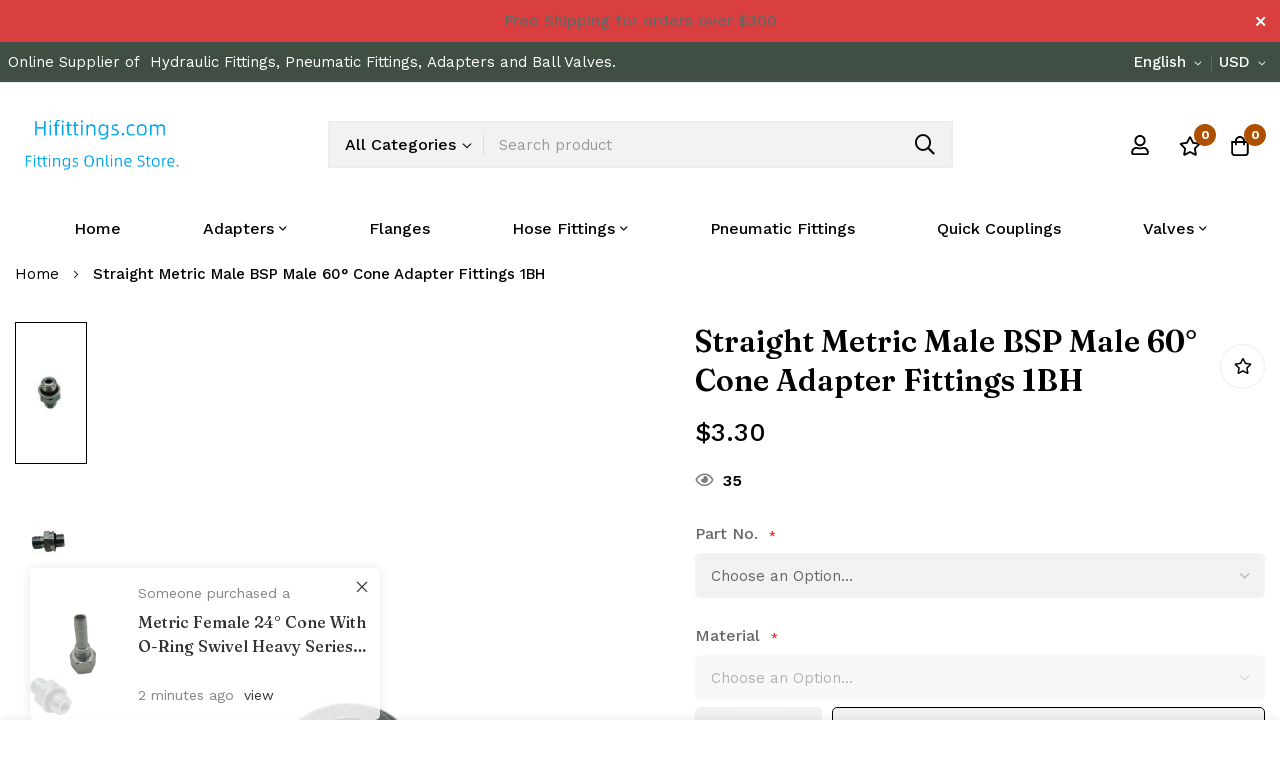

--- FILE ---
content_type: text/html; charset=UTF-8
request_url: https://hifittings.com/en/straight-metric-male-bsp-male-60-cone-adapter-fittings.html
body_size: 33411
content:
<!doctype html>
<html lang="en">
    <head prefix="og: http://ogp.me/ns# fb: http://ogp.me/ns/fb# product: http://ogp.me/ns/product#">
        <script>
    var LOCALE = 'en\u002DUS';
    var BASE_URL = 'https\u003A\u002F\u002Fhifittings.com\u002Fen\u002F';
    var require = {
        'baseUrl': 'https\u003A\u002F\u002Fhifittings.com\u002Fstatic\u002Fversion1759447077\u002Ffrontend\u002Fbluesky\u002Fbluesky_minimog_default\u002Fen_US'
    };</script>        <meta charset="utf-8"/>
<meta name="title" content="Straight Metric Male BSP Male 60° Cone Adapter Fittings"/>
<meta name="description" content="Straight Metric Male BSP Male 60° Cone Adapter Fittings ,Hydraulic Fittings , Adapter ,Pipe Fittings , Cone Fittings"/>
<meta name="keywords" content="Straight Metric Male BSP Male 60° Cone Adapter Fittings,Hydraulic Fittings , Adapter ,Pipe Fittings , Cone Fittings"/>
<meta name="robots" content="INDEX,FOLLOW"/>
<meta name="viewport" content="width=device-width, initial-scale=1, maximum-scale=1"/>
<meta name="format-detection" content="telephone=no"/>
<title>Straight Metric Male BSP Male 60° Cone Adapter Fittings</title>
<link  rel="stylesheet" type="text/css"  media="all" href="https://hifittings.com/static/version1759447077/frontend/bluesky/bluesky_minimog_default/en_US/mage/calendar.css" />
<link  rel="stylesheet" type="text/css"  media="all" href="https://hifittings.com/static/version1759447077/frontend/bluesky/bluesky_minimog_default/en_US/Mageplaza_Blog/css/mpBlogIcon.css" />
<link  rel="stylesheet" type="text/css"  media="all" href="https://hifittings.com/static/version1759447077/frontend/bluesky/bluesky_minimog_default/en_US/css/styles-m.css" />
<link  rel="stylesheet" type="text/css"  media="all" href="https://hifittings.com/static/version1759447077/frontend/bluesky/bluesky_minimog_default/en_US/Blueskytechco_RokanBase/css/chosen.css" />
<link  rel="stylesheet" type="text/css"  media="all" href="https://hifittings.com/static/version1759447077/frontend/bluesky/bluesky_minimog_default/en_US/Blueskytechco_RokanBase/css/default-skin/default-skin.css" />
<link  rel="stylesheet" type="text/css"  media="all" href="https://hifittings.com/static/version1759447077/frontend/bluesky/bluesky_minimog_default/en_US/Blueskytechco_RokanBase/css/photoswipe.css" />
<link  rel="stylesheet" type="text/css"  media="all" href="https://hifittings.com/static/version1759447077/frontend/bluesky/bluesky_minimog_default/en_US/Blueskytechco_PageBuilderCustom/css/fontawesome.min.css" />
<link  rel="stylesheet" type="text/css"  media="all" href="https://hifittings.com/static/version1759447077/frontend/bluesky/bluesky_minimog_default/en_US/Blueskytechco_PageBuilderCustom/css/bootstrap-grid.min.css" />
<link  rel="stylesheet" type="text/css"  media="all" href="https://hifittings.com/static/version1759447077/frontend/bluesky/bluesky_minimog_default/en_US/Blueskytechco_QuickviewProduct/css/magnific-popup.css" />
<link  rel="stylesheet" type="text/css"  media="all" href="https://hifittings.com/static/version1759447077/frontend/bluesky/bluesky_minimog_default/en_US/Blueskytechco_Themeoption/css/animation_theme.css" />
<link  rel="stylesheet" type="text/css"  media="all" href="https://hifittings.com/static/version1759447077/frontend/bluesky/bluesky_minimog_default/en_US/mage/gallery/gallery.css" />
<link  rel="stylesheet" type="text/css"  media="all" href="https://hifittings.com/static/version1759447077/frontend/bluesky/bluesky_minimog_default/en_US/Blueskytechco_CustomCatalog/css/drift-basic.min.css" />
<link  rel="stylesheet" type="text/css"  media="all" href="https://hifittings.com/static/version1759447077/frontend/bluesky/bluesky_minimog_default/en_US/Mageplaza_Core/css/owl.carousel.css" />
<link  rel="stylesheet" type="text/css"  media="all" href="https://hifittings.com/static/version1759447077/frontend/bluesky/bluesky_minimog_default/en_US/Mageplaza_Core/css/owl.theme.css" />
<link  rel="stylesheet" type="text/css"  media="all" href="https://hifittings.com/static/version1759447077/frontend/bluesky/bluesky_minimog_default/en_US/Magefan_Blog/css/blog-m.css" />
<link  rel="stylesheet" type="text/css"  media="all" href="https://hifittings.com/static/version1759447077/frontend/bluesky/bluesky_minimog_default/en_US/Magefan_Blog/css/blog-new.css" />
<link  rel="stylesheet" type="text/css"  media="all" href="https://hifittings.com/static/version1759447077/frontend/bluesky/bluesky_minimog_default/en_US/Magefan_Blog/css/blog-custom.css" />
<link  rel="stylesheet" type="text/css"  media="all" href="https://hifittings.com/static/version1759447077/frontend/bluesky/bluesky_minimog_default/en_US/Nwdthemes_Revslider/public/assets/css/rs6.min.css" />
<link  rel="stylesheet" type="text/css"  media="screen and (min-width: 768px)" href="https://hifittings.com/static/version1759447077/frontend/bluesky/bluesky_minimog_default/en_US/css/styles-l.css" />
<link  rel="stylesheet" type="text/css"  media="print" href="https://hifittings.com/static/version1759447077/frontend/bluesky/bluesky_minimog_default/en_US/css/print.css" />
<script    src="https://hifittings.com/static/version1759447077/frontend/bluesky/bluesky_minimog_default/en_US/requirejs/require.js"></script>
<script    src="https://hifittings.com/static/version1759447077/frontend/bluesky/bluesky_minimog_default/en_US/mage/requirejs/mixins.js"></script>
<script    src="https://hifittings.com/static/version1759447077/frontend/bluesky/bluesky_minimog_default/en_US/requirejs-config.js"></script>
<link  rel="icon" type="image/x-icon" href="https://hifittings.com/media/favicon/stores/1/Hifittings-touming.png" />
<link  rel="shortcut icon" type="image/x-icon" href="https://hifittings.com/media/favicon/stores/1/Hifittings-touming.png" />
        <link rel="preconnect" href="https://fonts.googleapis.com">
<link rel="preconnect" href="https://fonts.gstatic.com" crossorigin>
<link href="https://fonts.googleapis.com/css2?family=Work+Sans:ital,wght@0,300;0,400;0,500;0,600;0,700;0,800;0,900;1,300;1,400;1,500;1,600;1,700;1,800;1,900&family=Fraunces:ital,wght@0,300;0,400;0,500;0,600;0,700;0,800;0,900;1,300;1,400;1,500;1,600;1,700;1,800;1,900&display=swap" rel="stylesheet">
<link rel="stylesheet" type="text/css" href="https://hifittings.com/media/blueskytechco/theme_option/store_en.css?v=1735255293">
<!-- BEGIN GOOGLE ANALYTICS CODE -->
<script type="text/x-magento-init">
{
    "*": {
        "Magento_GoogleAnalytics/js/google-analytics": {
            "isCookieRestrictionModeEnabled": 0,
            "currentWebsite": 1,
            "cookieName": "user_allowed_save_cookie",
            "ordersTrackingData": [],
            "pageTrackingData": {"optPageUrl":"","isAnonymizedIpActive":false,"accountId":"4079593871"}        }
    }
}
</script>
<!-- END GOOGLE ANALYTICS CODE -->

    <!-- BEGIN GOOGLE ANALYTICS 4 CODE -->
    <script type="text/x-magento-init">
    {
        "*": {
            "Magento_GoogleGtag/js/google-analytics": {"isCookieRestrictionModeEnabled":false,"currentWebsite":1,"cookieName":"user_allowed_save_cookie","pageTrackingData":{"optPageUrl":"","measurementId":"G-GBQ5YTZHWV"},"ordersTrackingData":[],"googleAnalyticsAvailable":true}        }
    }
    </script>
    <!-- END GOOGLE ANALYTICS 4 CODE -->
    <script type="text/x-magento-init">
        {
            "*": {
                "Magento_PageCache/js/form-key-provider": {
                    "isPaginationCacheEnabled":
                        0                }
            }
        }
    </script>

<meta property="og:type" content="product" />
<meta property="og:title"
      content="Straight&#x20;Metric&#x20;Male&#x20;BSP&#x20;Male&#x20;60&#xB0;&#x20;Cone&#x20;Adapter&#x20;Fittings&#x20;1BH" />
<meta property="og:image"
      content="https://hifittings.com/media/catalog/product/cache/3b0482bf82c500c592fd91ffd2a07ae7/1/b/1bh-04-14_1_.jpg" />
<meta property="og:description"
      content="" />
<meta property="og:url" content="https://hifittings.com/en/straight-metric-male-bsp-male-60-cone-adapter-fittings.html" />
    <meta property="product:price:amount" content="3.3"/>
    <meta property="product:price:currency"
      content="USD"/>
<meta name="generator" content="Powered by Slider Revolution 6.6.7 - responsive, Mobile-Friendly Slider Plugin with comfortable drag and drop interface." />
<script>define("setREVStartSize",function(){return function(t){window.RSIW=void 0===window.RSIW?window.innerWidth:window.RSIW,window.RSIH=void 0===window.RSIH?window.innerHeight:window.RSIH;try{var h=0===(h=document.getElementById(t.c).parentNode.offsetWidth)||isNaN(h)||"fullwidth"==t.l||"fullwidth"==t.layout?window.RSIW:h;if(t.tabw=void 0===t.tabw?0:parseInt(t.tabw),t.thumbw=void 0===t.thumbw?0:parseInt(t.thumbw),t.tabh=void 0===t.tabh?0:parseInt(t.tabh),t.thumbh=void 0===t.thumbh?0:parseInt(t.thumbh),t.tabhide=void 0===t.tabhide?0:parseInt(t.tabhide),t.thumbhide=void 0===t.thumbhide?0:parseInt(t.thumbhide),t.mh=void 0===t.mh||""==t.mh||"auto"===t.mh?0:parseInt(t.mh,0),"fullscreen"===t.layout||"fullscreen"===t.l)d=Math.max(t.mh,window.RSIH);else{for(var e in t.gw=Array.isArray(t.gw)?t.gw:[t.gw],t.rl)void 0!==t.gw[e]&&0!==t.gw[e]||(t.gw[e]=t.gw[e-1]);for(var e in t.gh=void 0===t.el||""===t.el||Array.isArray(t.el)&&0==t.el.length?t.gh:t.el,t.gh=Array.isArray(t.gh)?t.gh:[t.gh],t.rl)void 0!==t.gh[e]&&0!==t.gh[e]||(t.gh[e]=t.gh[e-1]);var i,a=new Array(t.rl.length),r=0;for(e in t.tabw=t.tabhide>=h?0:t.tabw,t.thumbw=t.thumbhide>=h?0:t.thumbw,t.tabh=t.tabhide>=h?0:t.tabh,t.thumbh=t.thumbhide>=h?0:t.thumbh,t.rl)a[e]=t.rl[e]<window.RSIW?0:t.rl[e];for(e in i=a[0],a)i>a[e]&&0<a[e]&&(i=a[e],r=e);var w=h>t.gw[r]+t.tabw+t.thumbw?1:(h-(t.tabw+t.thumbw))/t.gw[r],d=t.gh[r]*w+(t.tabh+t.thumbh)}w=document.getElementById(t.c);null!==w&&w&&(w.style.height=d+"px"),null!==(w=document.getElementById(t.c+"_wrapper"))&&w&&(w.style.height=d+"px",w.style.display="block")}catch(t){console.log("Failure at Presize of Slider:"+t)}}});</script>
    <style>#html-body [data-pb-style=O3TG9DL]{justify-content:center;display:flex;flex-direction:column;background-color:#da3f3f;background-position:left top;background-size:cover;background-repeat:no-repeat;background-attachment:scroll;padding-top:7px;padding-bottom:7px}</style><style>#html-body [data-pb-style=EYDWDKI],#html-body [data-pb-style=PVA2BL5]{justify-content:flex-start;display:flex;flex-direction:column;background-position:left top;background-size:cover;background-repeat:no-repeat;background-attachment:scroll}#html-body [data-pb-style=EYDWDKI]{width:50%;padding-left:0;padding-right:20px;align-self:stretch}#html-body [data-pb-style=YQSN7K4]{font-size:16px}#html-body [data-pb-style=RN85X4L]{justify-content:flex-start;display:flex;flex-direction:column;background-position:left top;background-size:cover;background-repeat:no-repeat;background-attachment:scroll;width:50%;padding-left:5px;padding-right:0;align-self:stretch}#html-body [data-pb-style=YU1MPW3]{font-size:16px}</style><style>#html-body [data-pb-style=GANWT84]{justify-content:flex-start;display:flex;flex-direction:column;background-position:left top;background-size:cover;background-repeat:no-repeat;background-attachment:scroll}</style><style>#html-body [data-pb-style=LEHVVL6]{justify-content:flex-start;display:flex;flex-direction:column;background-color:#f7f7f7;background-position:left top;background-size:cover;background-repeat:no-repeat;background-attachment:scroll;padding:15px 10px 10px}#html-body [data-pb-style=HEAGUD2]{text-align:center;margin-bottom:5px;border-style:none}#html-body [data-pb-style=QEGYOET],#html-body [data-pb-style=S24IRJ5]{max-width:100%;height:auto}@media only screen and (max-width: 1024px) { #html-body [data-pb-style=HEAGUD2]{border-style:none} }@media only screen and (max-width: 768px) { #html-body [data-pb-style=HEAGUD2]{border-style:none} }</style><style>#html-body [data-pb-style=AEEMLQR]{justify-content:flex-start;display:flex;flex-direction:column;background-position:left top;background-size:cover;background-repeat:no-repeat;background-attachment:scroll}#html-body [data-pb-style=S33T5JG]{text-align:center;border-style:none}#html-body [data-pb-style=B972N1C],#html-body [data-pb-style=E5GSI43]{max-width:100%;height:auto}#html-body [data-pb-style=IW3VGY6],#html-body [data-pb-style=SB5GMGH]{justify-content:flex-start;display:flex;flex-direction:column;background-position:left top;background-size:cover;background-repeat:no-repeat;background-attachment:scroll}#html-body [data-pb-style=WE7W3J3]{text-align:center}@media only screen and (max-width: 1024px) { #html-body [data-pb-style=S33T5JG]{border-style:none} }@media only screen and (max-width: 768px) { #html-body [data-pb-style=S33T5JG]{border-style:none} }</style><style>#html-body [data-pb-style=D10DWAG],#html-body [data-pb-style=IOINQCI]{justify-content:flex-start;display:flex;flex-direction:column;background-position:left top;background-size:cover;background-repeat:no-repeat;background-attachment:scroll}#html-body [data-pb-style=D10DWAG]{width:100%;align-self:stretch}</style><style>#html-body [data-pb-style=AYKLUHE],#html-body [data-pb-style=RK1CDN3]{background-position:left top;background-size:cover;background-repeat:no-repeat;background-attachment:scroll}#html-body [data-pb-style=RK1CDN3]{justify-content:flex-start;display:flex;flex-direction:column;border-style:solid;border-color:#eee;border-width:1px;margin-top:100px;padding-top:40px;padding-bottom:40px}#html-body [data-pb-style=AYKLUHE]{align-self:stretch}#html-body [data-pb-style=RJOEP96]{display:flex;width:100%}#html-body [data-pb-style=EU34EC3],#html-body [data-pb-style=S4ASWTY],#html-body [data-pb-style=USVYIP9],#html-body [data-pb-style=YVUJYW2]{justify-content:flex-start;display:flex;flex-direction:column;background-position:left top;background-size:cover;background-repeat:no-repeat;background-attachment:scroll;width:25%;align-self:stretch}#html-body [data-pb-style=OKYBGP1],#html-body [data-pb-style=QDMVIC5]{background-position:left top;background-size:cover;background-repeat:no-repeat;background-attachment:scroll}#html-body [data-pb-style=QDMVIC5]{justify-content:flex-start;display:flex;flex-direction:column;background-color:#f5f5f5}#html-body [data-pb-style=OKYBGP1]{align-self:stretch}#html-body [data-pb-style=UK5PB5U]{display:flex;width:100%}#html-body [data-pb-style=I5GI951]{justify-content:flex-start;display:flex;flex-direction:column;background-position:left top;background-size:cover;background-repeat:no-repeat;background-attachment:scroll;border-color:#dedede;width:25%;padding:75px 15px 52px;align-self:stretch}#html-body [data-pb-style=A5QF9MJ]{margin-top:0;padding-top:0}#html-body [data-pb-style=XAF3YE0]{display:none}#html-body [data-pb-style=EA7MMNE]{margin-top:-10px}#html-body [data-pb-style=GRRK1MN]{justify-content:flex-start;display:flex;flex-direction:column;background-position:left top;background-size:cover;background-repeat:no-repeat;background-attachment:scroll;border-color:#dedede;width:25%;padding:75px 15px 52px 35px;align-self:stretch}#html-body [data-pb-style=AWW2EDE],#html-body [data-pb-style=BAS4MKH],#html-body [data-pb-style=DVJ21GL],#html-body [data-pb-style=G57E9QL],#html-body [data-pb-style=LQQKLPO]{text-align:center}#html-body [data-pb-style=U61F3BA]{justify-content:flex-start;display:flex;flex-direction:column;background-position:left top;background-size:cover;background-repeat:no-repeat;background-attachment:scroll;border-color:#dedede;width:25%;padding:75px 15px 52px 35px;align-self:stretch}#html-body [data-pb-style=FD29J7P],#html-body [data-pb-style=HFXWPM5],#html-body [data-pb-style=MIADLKJ],#html-body [data-pb-style=SV36164],#html-body [data-pb-style=YWADYO5]{text-align:center}#html-body [data-pb-style=HEX9IAS]{justify-content:flex-start;display:flex;flex-direction:column;background-position:left top;background-size:cover;background-repeat:no-repeat;background-attachment:scroll;width:25%;padding:75px 15px 52px 35px;align-self:stretch}#html-body [data-pb-style=II2R5NP]{margin-top:15px}#html-body [data-pb-style=AF88TOE],#html-body [data-pb-style=AVAS4GU]{background-position:left top;background-size:cover;background-repeat:no-repeat;background-attachment:scroll}#html-body [data-pb-style=AF88TOE]{justify-content:center;display:flex;flex-direction:column;background-color:#f5f5f5;border-style:solid;border-color:#dedede;border-width:1px;padding-top:22px;padding-bottom:22px}#html-body [data-pb-style=AVAS4GU]{align-self:stretch}#html-body [data-pb-style=UVK127E]{display:flex;width:100%}#html-body [data-pb-style=TQ30ANF]{justify-content:flex-start;display:flex;flex-direction:column;background-position:left top;background-size:cover;background-repeat:no-repeat;background-attachment:scroll;width:33.3333%;align-self:stretch}#html-body [data-pb-style=O1D68K2]{border-style:none}#html-body [data-pb-style=HEASMWD],#html-body [data-pb-style=JG8KRSU]{max-width:100%;height:auto}#html-body [data-pb-style=COY56JK],#html-body [data-pb-style=UFXHR98]{justify-content:flex-start;display:flex;flex-direction:column;background-position:left top;background-size:cover;background-repeat:no-repeat;background-attachment:scroll;width:33.3333%;align-self:stretch}#html-body [data-pb-style=COY56JK]{justify-content:center;align-self:center}@media only screen and (max-width: 1024px) { #html-body [data-pb-style=RK1CDN3]{display:flex;flex-direction:column;margin-top:70px;padding-left:0;padding-right:0}#html-body [data-pb-style=EU34EC3],#html-body [data-pb-style=S4ASWTY],#html-body [data-pb-style=USVYIP9],#html-body [data-pb-style=YVUJYW2]{display:flex;flex-direction:column;margin-bottom:30px;align-self:stretch}#html-body [data-pb-style=I5GI951],#html-body [data-pb-style=QDMVIC5]{display:flex;flex-direction:column;padding-top:30px;padding-bottom:15px}#html-body [data-pb-style=I5GI951]{padding-left:15px;padding-top:15px;align-self:stretch}#html-body [data-pb-style=GRRK1MN],#html-body [data-pb-style=HEX9IAS],#html-body [data-pb-style=U61F3BA]{display:flex;flex-direction:column;padding:5px 15px 15px;align-self:stretch}#html-body [data-pb-style=HEX9IAS]{padding:15px}#html-body [data-pb-style=O1D68K2]{border-style:none} }@media only screen and (max-width: 768px) { #html-body [data-pb-style=RK1CDN3]{display:flex;flex-direction:column;margin-top:50px;padding-bottom:10px}#html-body [data-pb-style=GRRK1MN],#html-body [data-pb-style=HEX9IAS],#html-body [data-pb-style=U61F3BA]{display:flex;flex-direction:column;padding-left:15px;padding-right:15px;align-self:stretch}#html-body [data-pb-style=TQ30ANF]{display:flex;flex-direction:column;margin-bottom:20px;align-self:stretch}#html-body [data-pb-style=O1D68K2]{border-style:none}#html-body [data-pb-style=UFXHR98]{display:flex;flex-direction:column;margin-bottom:20px;align-self:stretch} }</style><style>
#rs-demo-id {}
</style></head>
    <body data-container="body"
          data-mage-init='{"loaderAjax": {}, "loader": { "icon": "https://hifittings.com/static/version1759447077/frontend/bluesky/bluesky_minimog_default/en_US/images/loader-2.gif"}}'
        class="product-layout-1 sticky-sidebar-enable page-product-configurable catalog-product-view product-straight-metric-male-bsp-male-60-cone-adapter-fittings product__style-4 default enable__sticky--header hide__addtocart--related enable__sticky--header--mobile page-layout-1column" id="html-body" itemtype="http://schema.org/Product" itemscope="itemscope">
        
<script type="text/x-magento-init">
    {
        "*": {
            "Magento_PageBuilder/js/widget-initializer": {
                "config": {"[data-content-type=\"slider\"][data-appearance=\"default\"]":{"Magento_PageBuilder\/js\/content-type\/slider\/appearance\/default\/widget":false},"[data-content-type=\"map\"]":{"Magento_PageBuilder\/js\/content-type\/map\/appearance\/default\/widget":false},"[data-content-type=\"row\"]":{"Magento_PageBuilder\/js\/content-type\/row\/appearance\/default\/widget":false},"[data-content-type=\"tabs\"]":{"Magento_PageBuilder\/js\/content-type\/tabs\/appearance\/default\/widget":false},"[data-content-type=\"slide\"]":{"Magento_PageBuilder\/js\/content-type\/slide\/appearance\/default\/widget":{"buttonSelector":".pagebuilder-slide-button","showOverlay":"hover","dataRole":"slide"}},"[data-content-type=\"banner\"]":{"Magento_PageBuilder\/js\/content-type\/banner\/appearance\/default\/widget":{"buttonSelector":".pagebuilder-banner-button","showOverlay":"hover","dataRole":"banner"}},"[data-content-type=\"buttons\"]":{"Magento_PageBuilder\/js\/content-type\/buttons\/appearance\/inline\/widget":false},"[data-content-type=\"products\"][data-appearance=\"carousel\"]":{"Magento_PageBuilder\/js\/content-type\/products\/appearance\/carousel\/widget":false},"[data-content-type=\"blog_posts\"][data-appearance=\"carousel\"]":{"Blueskytechco_PageBuilderCustom\/js\/content-type\/blog-posts\/appearance\/carousel\/widget":false},"[data-content-type=\"instagram\"][data-appearance=\"carousel\"]":{"Blueskytechco_PageBuilderCustom\/js\/content-type\/instagram\/appearance\/carousel\/widget":false},"[data-content-type=\"category_thumbnail_image\"][data-appearance=\"carousel\"]":{"Blueskytechco_PageBuilderCustom\/js\/content-type\/category-thumbnail-image\/appearance\/carousel\/widget":false},"[data-content-type=\"product_advanced\"][data-appearance=\"carousel\"]":{"Blueskytechco_PageBuilderCustom\/js\/content-type\/product-advanced\/appearance\/carousel\/widget":false},"[data-content-type=\"gallery\"][data-appearance=\"default\"]":{"Blueskytechco_PageBuilderCustom\/js\/content-type\/gallery\/appearance\/default\/widget":false},"[data-content-type=\"faq\"]":{"Blueskytechco_PageBuilderCustom\/js\/content-type\/faq\/appearance\/default\/widget":false},"[data-content-type=\"newsletter\"]":{"Blueskytechco_PageBuilderCustom\/js\/content-type\/newsletter\/appearance\/default\/widget":false},"[data-content-type=\"lookbook\"][data-appearance=\"carousel\"]":{"Blueskytechco_PageBuilderCustom\/js\/content-type\/lookbook\/appearance\/carousel\/widget":false},"[data-content-type=\"lookbook\"][data-appearance=\"mansoy\"]":{"Blueskytechco_PageBuilderCustom\/js\/content-type\/lookbook\/appearance\/mansoy\/widget":false},"[data-content-type=\"productcountdowntimers\"][data-appearance=\"carousel\"]":{"Blueskytechco_PageBuilderCustom\/js\/content-type\/productcountdowntimers\/appearance\/carousel\/widget":false},"[data-content-type=\"productcountdowntimers\"][data-appearance=\"grid\"]":{"Blueskytechco_PageBuilderCustom\/js\/content-type\/productcountdowntimers\/appearance\/grid\/widget":false},"[data-content-type=\"daily_deal\"][data-appearance=\"carousel\"]":{"Blueskytechco_PageBuilderCustom\/js\/content-type\/daily_deal\/appearance\/carousel\/widget":false},"[data-content-type=\"daily_deal\"][data-appearance=\"grid\"]":{"Blueskytechco_PageBuilderCustom\/js\/content-type\/daily_deal\/appearance\/grid\/widget":false},"[data-content-type=\"testimonial\"][data-appearance=\"carousel\"]":{"Blueskytechco_PageBuilderCustom\/js\/content-type\/testimonial\/appearance\/carousel\/widget":false}},
                "breakpoints": {"desktop":{"label":"Desktop","stage":true,"default":true,"class":"desktop-switcher","icon":"Magento_PageBuilder::css\/images\/switcher\/switcher-desktop.svg","conditions":{"min-width":"1024px"},"options":{"products":{"default":{"slidesToShow":"5"}}}},"tablet":{"conditions":{"max-width":"1024px","min-width":"768px"},"options":{"products":{"default":{"slidesToShow":"4"},"continuous":{"slidesToShow":"3"}}}},"mobile":{"label":"Mobile","stage":true,"class":"mobile-switcher","icon":"Magento_PageBuilder::css\/images\/switcher\/switcher-mobile.svg","media":"only screen and (max-width: 768px)","conditions":{"max-width":"768px","min-width":"640px"},"options":{"products":{"default":{"slidesToShow":"3"}}}},"mobile-small":{"conditions":{"max-width":"640px"},"options":{"products":{"default":{"slidesToShow":"2"},"continuous":{"slidesToShow":"1"}}}}}            }
        }
    }
</script>
<script>
    window.logoUrl = 'https://hifittings.com/media/blueskytechco/pupuplogo/default/logosmall.png';
	window.backgroundUrl = 'https://hifittings.com/media/blueskytechco/pupupbg/default/home-bg.jpg';
	window.title = 'My Wishlist';
	window.description = "We love Magento";
</script>
<script type="text/x-magento-init">
{
    "*": {
        "blueskytechco/ajaxsuite"    : {
                "loginUrl": "https://hifittings.com/en/customer/account/login/",
                "customerId": "",
                "ajaxCart" : {
                    "enabled" : 1,
                    "actionAfterSuccess" : "minicart"
                },
                "ajaxWishList" : {
                    "enabled" : 1,
                    "WishlistUrl": "https://hifittings.com/en/ajaxsuite/wishlist/add/"
                },
                "ajaxCompare" : {
                    "enabled" : 1,
                    "CompareUrl": "https://hifittings.com/en/ajaxsuite/compare/add/"
                }
            }
    }
}
</script>


<script type="text/x-magento-init">
    {
        "*": {
            "mage/cookies": {
                "expires": null,
                "path": "\u002F",
                "domain": ".hifittings.com",
                "secure": false,
                "lifetime": "3600"
            }
        }
    }
</script>
    <noscript>
        <div class="message global noscript">
            <div class="content">
                <p>
                    <strong>JavaScript seems to be disabled in your browser.</strong>
                    <span>
                        For the best experience on our site, be sure to turn on Javascript in your browser.                    </span>
                </p>
            </div>
        </div>
    </noscript>

<script>
    window.cookiesConfig = window.cookiesConfig || {};
    window.cookiesConfig.secure = false;
</script><script>    require.config({
        map: {
            '*': {
                wysiwygAdapter: 'mage/adminhtml/wysiwyg/tiny_mce/tinymceAdapter'
            }
        }
    });</script><script>    require.config({
        paths: {
            googleMaps: 'https\u003A\u002F\u002Fmaps.googleapis.com\u002Fmaps\u002Fapi\u002Fjs\u003Fv\u003D3\u0026key\u003D'
        },
        config: {
            'Magento_PageBuilder/js/utils/map': {
                style: '',
            },
            'Magento_PageBuilder/js/content-type/map/preview': {
                apiKey: '',
                apiKeyErrorMessage: 'You\u0020must\u0020provide\u0020a\u0020valid\u0020\u003Ca\u0020href\u003D\u0027https\u003A\u002F\u002Fhifittings.com\u002Fen\u002Fadminhtml\u002Fsystem_config\u002Fedit\u002Fsection\u002Fcms\u002F\u0023cms_pagebuilder\u0027\u0020target\u003D\u0027_blank\u0027\u003EGoogle\u0020Maps\u0020API\u0020key\u003C\u002Fa\u003E\u0020to\u0020use\u0020a\u0020map.'
            },
            'Magento_PageBuilder/js/form/element/map': {
                apiKey: '',
                apiKeyErrorMessage: 'You\u0020must\u0020provide\u0020a\u0020valid\u0020\u003Ca\u0020href\u003D\u0027https\u003A\u002F\u002Fhifittings.com\u002Fen\u002Fadminhtml\u002Fsystem_config\u002Fedit\u002Fsection\u002Fcms\u002F\u0023cms_pagebuilder\u0027\u0020target\u003D\u0027_blank\u0027\u003EGoogle\u0020Maps\u0020API\u0020key\u003C\u002Fa\u003E\u0020to\u0020use\u0020a\u0020map.'
            },
        }
    });</script><script>
    require.config({
        shim: {
            'Magento_PageBuilder/js/utils/map': {
                deps: ['googleMaps']
            }
        }
    });</script><div class="page-wrapper"><div class="section-top-header">
    <div class="content__top--header--banner"><div data-content-type="row" data-appearance="full-width" data-enable-parallax="0" data-parallax-speed="0.5" data-background-images="{}" data-background-type="image" data-video-loop="true" data-video-play-only-visible="true" data-video-lazy-load="true" data-video-fallback-src="" data-element="main" data-pb-style="O3TG9DL"><div class="row-full-width-inner" data-element="inner"><div class="medium fs_15" data-content-type="text" data-appearance="default" data-element="main"><p style="text-align: center;"><span style="font-size: 16px;">Free Shipping for orders over $300</span></p></div></div></div></div>
    <a rel="nofollow" href="#" class="btn__top--header--banner--close fs_15"><i class="far fa-times"></i></a>
</div>
<header class="page-header"><div class="header-container layout-11 header_style-3">
		<div class="topbar d-none d-md-block border_bottom">
		<div class="topbar__inner flex-layout space-between center_vertical container">
			<div class="topbar__section col_left d-none d-xxl-block">
				<div class="topbar__section-inner">
					<div data-content-type="row" data-appearance="contained" data-element="main"><div data-enable-parallax="0" data-parallax-speed="0.5" data-background-images="{}" data-background-type="image" data-video-loop="true" data-video-play-only-visible="true" data-video-lazy-load="true" data-video-fallback-src="" data-element="inner" data-pb-style="PVA2BL5"><div class="pagebuilder-column-group" style="display: flex;" data-content-type="column-group" data-grid-size="12" data-element="main"><div class="pagebuilder-column w-auto" data-content-type="column" data-appearance="full-height" data-background-images="{}" data-element="main" data-pb-style="EYDWDKI"><div data-content-type="iconbox" data-appearance="default" data-icon-box-position="left" data-icon-box-view="default" data-justify-content="center" data-element="main"><div class="elementor-icon-box-wrapper"><div class="elementor-icon-box-icon" data-element="iconfontsize" data-pb-style="YQSN7K4"><a href="https://instagram.com/" target="_self" data-link-type="default" data-element="link"><span data-element="iconhtml"><i class="info-icon fab fa-instagram"></i></span></a></div><div class="elementor-icon-box-content"><div class="elementor-icon-box-description" data-element="short_description"><p>100k Followers</p></div></div></div></div></div><div class="pagebuilder-column" data-content-type="column" data-appearance="full-height" data-background-images="{}" data-element="main" data-pb-style="RN85X4L"><div data-content-type="iconbox" data-appearance="default" data-icon-box-position="left" data-icon-box-view="default" data-justify-content="center" data-element="main"><div class="elementor-icon-box-wrapper"><div class="elementor-icon-box-icon" data-element="iconfontsize" data-pb-style="YU1MPW3"><a href="https://facebook.com/" target="_blank" data-link-type="default" data-element="link"><span data-element="iconhtml"><i class="info-icon fab fa-facebook"></i></span></a></div><div class="elementor-icon-box-content"><div class="elementor-icon-box-description" data-element="short_description"><p>300k Followers</p></div></div></div></div></div></div></div></div>				</div>
			</div>
			<div class="topbar__section">
				<div data-content-type="row" data-appearance="contained" data-element="main"><div data-enable-parallax="0" data-parallax-speed="0.5" data-background-images="{}" data-background-type="image" data-video-loop="true" data-video-play-only-visible="true" data-video-lazy-load="true" data-video-fallback-src="" data-element="inner" data-pb-style="GANWT84"><div data-content-type="text" data-appearance="default" data-element="main"><p style="text-align: center;">Online Supplier of&nbsp;&nbsp;Hydraulic&nbsp;Fittings, Pneumatic Fittings,&nbsp;Adapters and&nbsp;Ball Valves.&nbsp;</p></div></div></div> 
			</div>
			<div class="topbar__section col_right flex-layout center_vertical flex-end">
				<div class="container-setting-language-currency">
					        <div class="switcher language switcher-language" data-ui-id="language-switcher" id="switcher-language">
        <strong class="label switcher-label"><span>Language</span></strong>
        <div class="actions dropdown options switcher-options">
            <div class="action toggle switcher-trigger"
                 id="switcher-language-trigger"
                 data-mage-init='{"dropdown":{}}'
                 data-toggle="dropdown"
                 data-trigger-keypress-button="true">
                <strong class="view-en">
                    <span>English</span>
                </strong>
            </div>
            <ul class="dropdown switcher-dropdown"
                data-target="dropdown">
                                                                                                <li class="view-de switcher-option">
                            <a href="https://hifittings.com/en/stores/store/redirect/___store/de/___from_store/en/uenc/aHR0cHM6Ly9oaWZpdHRpbmdzLmNvbS9kZS9zdHJhaWdodC1tZXRyaWMtbWFsZS1ic3AtbWFsZS02MC1jb25lLWFkYXB0ZXItZml0dGluZ3MuaHRtbA~~/">
                                Deutsch                            </a>
                        </li>
                                                                                <li class="view-fr switcher-option">
                            <a href="https://hifittings.com/en/stores/store/redirect/___store/fr/___from_store/en/uenc/aHR0cHM6Ly9oaWZpdHRpbmdzLmNvbS9mci9zdHJhaWdodC1tZXRyaWMtbWFsZS1ic3AtbWFsZS02MC1jb25lLWFkYXB0ZXItZml0dGluZ3MuaHRtbA~~/">
                                Français                            </a>
                        </li>
                                                                                <li class="view-it switcher-option">
                            <a href="https://hifittings.com/en/stores/store/redirect/___store/it/___from_store/en/uenc/aHR0cHM6Ly9oaWZpdHRpbmdzLmNvbS9pdC9zdHJhaWdodC1tZXRyaWMtbWFsZS1ic3AtbWFsZS02MC1jb25lLWFkYXB0ZXItZml0dGluZ3MuaHRtbA~~/">
                                Italiano                            </a>
                        </li>
                                                                                <li class="view-es switcher-option">
                            <a href="https://hifittings.com/en/stores/store/redirect/___store/es/___from_store/en/uenc/aHR0cHM6Ly9oaWZpdHRpbmdzLmNvbS9lcy9zdHJhaWdodC1tZXRyaWMtbWFsZS1ic3AtbWFsZS02MC1jb25lLWFkYXB0ZXItZml0dGluZ3MuaHRtbA~~/">
                                Español                            </a>
                        </li>
                                                                                <li class="view-ru switcher-option">
                            <a href="https://hifittings.com/en/stores/store/redirect/___store/ru/___from_store/en/uenc/aHR0cHM6Ly9oaWZpdHRpbmdzLmNvbS9ydS9zdHJhaWdodC1tZXRyaWMtbWFsZS1ic3AtbWFsZS02MC1jb25lLWFkYXB0ZXItZml0dGluZ3MuaHRtbA~~/">
                                Русский язык                             </a>
                        </li>
                                                                                <li class="view-ar switcher-option">
                            <a href="https://hifittings.com/en/stores/store/redirect/___store/ar/___from_store/en/uenc/aHR0cHM6Ly9oaWZpdHRpbmdzLmNvbS9hci9zdHJhaWdodC1tZXRyaWMtbWFsZS1ic3AtbWFsZS02MC1jb25lLWFkYXB0ZXItZml0dGluZ3MuaHRtbA~~/">
                                 بالعربية                            </a>
                        </li>
                                                </ul>
        </div>
    </div>
  
					                <div class="switcher currency switcher-currency" id="switcher-currency">
        <strong class="label switcher-label"><span>Currency</span></strong>
        <div class="actions dropdown options switcher-options">
            <div class="action toggle switcher-trigger"
                 id="switcher-currency-trigger"
                 data-mage-init='{"dropdown":{}}'
                 data-toggle="dropdown"
                 data-trigger-keypress-button="true">
                <strong class="language-USD">
                    <span>USD</span>
                </strong>
            </div>
            <ul class="dropdown switcher-dropdown" data-target="dropdown">
                                                            <li class="currency-EUR switcher-option">
                            <a href="#" data-post='{"action":"https:\/\/hifittings.com\/en\/directory\/currency\/switch\/","data":{"currency":"EUR","uenc":"aHR0cHM6Ly9oaWZpdHRpbmdzLmNvbS9lbi9zdHJhaWdodC1tZXRyaWMtbWFsZS1ic3AtbWFsZS02MC1jb25lLWFkYXB0ZXItZml0dGluZ3MuaHRtbA~~"}}'>EUR</a>
                        </li>
                                                                                    </ul>
        </div>
    </div>
 
				</div>		
			</div>
		</div>
	</div>
		<div class="header-content sticky-header blueskytechco-header">
		<div class="container gx-4">
			<div class="header_middle flex-layout space-between center_vertical header_padding">
				<div class="header__logo logo-container col_left order-1">
					<div data-action="toggle-nav" class="action nav-toggle nav-1 d-xl-none sticky-toggle">
    <svg width="22px" height="22px" fill="currentColor" stroke="currentColor" xmlns="http://www.w3.org/2000/svg" viewBox="0 0 448 512">
        <path d="M442 114H6a6 6 0 0 1-6-6V84a6 6 0 0 1 6-6h436a6 6 0 0 1 6 6v24a6 6 0 0 1-6 6zm0 160H6a6 6 0 0 1-6-6v-24a6 6 0 0 1 6-6h436a6 6 0 0 1 6 6v24a6 6 0 0 1-6 6zm0 160H6a6 6 0 0 1-6-6v-24a6 6 0 0 1 6-6h436a6 6 0 0 1 6 6v24a6 6 0 0 1-6 6z"></path>
    </svg>
</div>
<a
    class="logo"
    href="https://hifittings.com/en/"
    title=""
    aria-label="store logo">
    <img src="https://hifittings.com/media/logo/stores/1/Hifittings-touming_1.png"
         title=""
         alt=""
            width="170"                />
</a>				</div>
				<div class="top-search rounded col-lg-6 col-12 order-3 order-lg-2 mt-4 mt-lg-0 mb-2 mb-lg-0">
					<div class="block block-quick-search block-search search_type_defaut">
    <div class="block block-content">
		<div class="dropdown">
						<div id="search-form">
																									<form class="form minisearch " id="search_mini_form" action="https://hifittings.com/en/catalogsearch/result/" method="get">
							<div class="form-minisearch-search-product"> 
								<div class="form-minisearch"> 	
									<div class="search-form"> 
																																<div class="field-by-cat-search search-category-dropdown d-none d-md-block">    
												<select name="cat" id="choose_category">
														<option value="">All Categories</option>
													<option value="3">Adapters</option><option value="4">Flanges</option><option value="5">Hose Fittings</option><option value="6">Pneumatic Fittings</option><option value="7">Quick Couplings</option><option value="8">Valves</option>													</select>
											</div>
																															<div class="field search">
											<label class="label" for="search" data-role="minisearch-label">
												<span>Search</span>
											</label>
											<div class="control">
												<input id="search"
														type="text"
														name="q"
														value=""
														placeholder="Search&#x20;product"
														class="input-text"
														maxlength="60"
														role="combobox"
														aria-haspopup="false"
														aria-autocomplete="both"
														autocomplete="off"
														aria-expanded="false"/>
													<div class="search-clear hidden" title="Clear Field">Clear Field</div>
											</div>
											<div class="actions">
												<button type="submit"
													title="Search"
													class="action search"
													aria-label="Search"
												>
													<span class="far fa-search"></span>
												</button>
											</div>
										</div>
									</div>
								</div>
							</div>
						</form>
											
										<div class="auto-complete-result" data-bind="scope: 'searchsuite_autocomplete_form'">
								<!-- ko template: getTemplate() --><!-- /ko -->
							</div>
							</div>
        </div>
    </div>
</div>
<script type="text/x-magento-init">
    {
        ".block-quick-search": {
            "Blueskytechco_SearchSuite/js/searchsuite": {
				"typeSearch": "defaut"
            }
        }
    }
</script>
<script type="text/x-magento-init">
{
    "*": {
        "Magento_Ui/js/core/app": {
            "components": {
                "searchsuite_autocomplete_form": {
                    "component": "Blueskytechco_SearchSuite/js/autocomplete"
                },
                "autocompleteBindEvents": {
                    "component": "Blueskytechco_SearchSuite/js/action/bindEvents",
                    "config": {
                        "searchFormSelector": "#search_mini_form",
                        "searchButtonSelector": "#minisearch button.search",
                        "inputSelector": ".minisearch .search input[type=\"text\"]",
						"inputSelectorCate": "#choose_category",
						"searchClear": ".search-clear",
						"getMinQueryLength": "3", 
                        "searchDelay": "",
						"suggestProduct": "true",
						"typeSearch": "defaut",
						"urlSuggestProduct": "https://hifittings.com/en/saerch_suite/search_ajax/suggestproduct/?cate=3"
                    }
                },
                "autocompleteDataProvider": {
                    "component": "Blueskytechco_SearchSuite/js/action/dataProvider",
					"config": {
                        "url": "https://hifittings.com/en/search/ajax/suggest/"
                    }
                }
            }
        }
    }
}
</script>
				</div>
				<div class="header__action col_right flex-layout flex-end flex-nowrap order-2 order-lg-3">
					<div class="flex-layout center_vertical flex-end flex-nowrap">
						<ul class="flex-layout header__action-default center_vertical no-wrap-desktop">
							<li class="account-link-header d-none d-xl-block">
								<ul class="header links">    <li class="greet welcome" data-bind="scope: 'customer'">
        <!-- ko if: customer().fullname  -->
        <span class="logged-in"
              data-bind="text: new String('Welcome, %1!').
              replace('%1', customer().fullname)">
        </span>
        <!-- /ko -->
        <!-- ko ifnot: customer().fullname  -->
        <span class="not-logged-in"
              data-bind="text: 'info@hifittings.com'"></span>
                <!-- /ko -->
    </li>
        <script type="text/x-magento-init">
        {
            "*": {
                "Magento_Ui/js/core/app": {
                    "components": {
                        "customer": {
                            "component": "Magento_Customer/js/view/customer"
                        }
                    }
                }
            }
        }
    </script>
<li class="link authorization-link" data-label="or">
    <a class="my-tooltip-bottom tooltip-center header-icon link-account" href="https&#x3A;&#x2F;&#x2F;hifittings.com&#x2F;en&#x2F;customer&#x2F;account&#x2F;login&#x2F;">
        <svg width="22" height="22" viewBox="0 0 22 22" fill="none" xmlns="http://www.w3.org/2000/svg">
            <path d="M14.5156 12.875C15.9479 12.875 17.1719 13.3958 18.1875 14.4375C19.2292 15.4531 19.75 16.6771 19.75 18.1094V19.125C19.75 19.6458 19.5677 20.0885 19.2031 20.4531C18.8385 20.8177 18.3958 21 17.875 21H4.125C3.60417 21 3.16146 20.8177 2.79688 20.4531C2.43229 20.0885 2.25 19.6458 2.25 19.125V18.1094C2.25 16.6771 2.75781 15.4531 3.77344 14.4375C4.8151 13.3958 6.05208 12.875 7.48438 12.875C7.82292 12.875 8.31771 12.9792 8.96875 13.1875C9.64583 13.3958 10.3229 13.5 11 13.5C11.6771 13.5 12.3542 13.3958 13.0312 13.1875C13.7083 12.9792 14.2031 12.875 14.5156 12.875ZM17.875 19.125V18.1094C17.875 17.1979 17.5365 16.4167 16.8594 15.7656C16.2083 15.0885 15.4271 14.75 14.5156 14.75C14.4375 14.75 14.0208 14.8542 13.2656 15.0625C12.5365 15.2708 11.7812 15.375 11 15.375C10.2188 15.375 9.45052 15.2708 8.69531 15.0625C7.96615 14.8542 7.5625 14.75 7.48438 14.75C6.57292 14.75 5.77865 15.0885 5.10156 15.7656C4.45052 16.4167 4.125 17.1979 4.125 18.1094V19.125H17.875ZM14.9844 10.6094C13.8906 11.7031 12.5625 12.25 11 12.25C9.4375 12.25 8.10938 11.7031 7.01562 10.6094C5.92188 9.51562 5.375 8.1875 5.375 6.625C5.375 5.0625 5.92188 3.73438 7.01562 2.64062C8.10938 1.54688 9.4375 1 11 1C12.5625 1 13.8906 1.54688 14.9844 2.64062C16.0781 3.73438 16.625 5.0625 16.625 6.625C16.625 8.1875 16.0781 9.51562 14.9844 10.6094ZM13.6562 3.96875C12.9271 3.23958 12.0417 2.875 11 2.875C9.95833 2.875 9.07292 3.23958 8.34375 3.96875C7.61458 4.69792 7.25 5.58333 7.25 6.625C7.25 7.66667 7.61458 8.55208 8.34375 9.28125C9.07292 10.0104 9.95833 10.375 11 10.375C12.0417 10.375 12.9271 10.0104 13.6562 9.28125C14.3854 8.55208 14.75 7.66667 14.75 6.625C14.75 5.58333 14.3854 4.69792 13.6562 3.96875Z" fill="#000000"></path>
        </svg>
        <span class="tooltip-content no-wrap">
            Sign In        </span>
    </a>
</li>

<li><a href="https://hifittings.com/en/customer/account/create/" id="idoIR9uI4t" class="link-account" >Create an Account</a></li></ul>							</li>
							<li class="link wishlist my-tooltip-bottom tooltip-center" data-bind="scope: 'wishlist'">
    <a class="header-icon" href="https://hifittings.com/en/wishlist/">
        <span data-bind="text: wishlist().counter ? wishlist().items.length : '0'" class="counter qty">0</span>
        <svg width="22" height="22" fill="currentColor" xmlns="http://www.w3.org/2000/svg" viewBox="0 0 576 512"><path d="M528.1 171.5L382 150.2 316.7 17.8c-11.7-23.6-45.6-23.9-57.4 0L194 150.2 47.9 171.5c-26.2 3.8-36.7 36.1-17.7 54.6l105.7 103-25 145.5c-4.5 26.3 23.2 46 46.4 33.7L288 439.6l130.7 68.7c23.2 12.2 50.9-7.4 46.4-33.7l-25-145.5 105.7-103c19-18.5 8.5-50.8-17.7-54.6zM388.6 312.3l23.7 138.4L288 385.4l-124.3 65.3 23.7-138.4-100.6-98 139-20.2 62.2-126 62.2 126 139 20.2-100.6 98z"></path></svg>
        <span class="text tooltip-content no-wrap">My Wish List</span> 
    </a>
</li>
<script type="text/x-magento-init">
    {
        "*": {
            "Magento_Ui/js/core/app": {
                "components": {
                    "wishlist": {
                        "component": "Magento_Wishlist/js/view/wishlist"
                    }
                }
            }
        }
    }

</script>
							<li class="minicart-li-content-show-hide fixed-minicart">
								
<div data-block="minicart" class="minicart-wrapper">
    <a class="action showcart my-tooltip-bottom tooltip-center header-icon" href="https://hifittings.com/en/checkout/cart/"
       data-bind="scope: 'minicart_content'">
       <svg width="22" height="22" viewBox="0 0 22 22" fill="none" xmlns="http://www.w3.org/2000/svg">
        <path d="M15.95 6H19.7V17.875C19.7 18.7344 19.3875 19.4635 18.7625 20.0625C18.1635 20.6875 17.4344 21 16.575 21H5.325C4.46563 21 3.72344 20.6875 3.09844 20.0625C2.49948 19.4635 2.2 18.7344 2.2 17.875V6H5.95C5.95 4.61979 6.43177 3.44792 7.39531 2.48438C8.3849 1.49479 9.56979 1 10.95 1C12.3302 1 13.5021 1.49479 14.4656 2.48438C15.4552 3.44792 15.95 4.61979 15.95 6ZM13.1375 3.8125C12.5385 3.1875 11.8094 2.875 10.95 2.875C10.0906 2.875 9.34844 3.1875 8.72344 3.8125C8.12448 4.41146 7.825 5.14062 7.825 6H14.075C14.075 5.14062 13.7625 4.41146 13.1375 3.8125ZM17.825 17.875V7.875H15.95V9.4375C15.95 9.69792 15.8589 9.91927 15.6766 10.1016C15.4943 10.2839 15.2729 10.375 15.0125 10.375C14.7521 10.375 14.5307 10.2839 14.3484 10.1016C14.1661 9.91927 14.075 9.69792 14.075 9.4375V7.875H7.825V9.4375C7.825 9.69792 7.73385 9.91927 7.55156 10.1016C7.36927 10.2839 7.14792 10.375 6.8875 10.375C6.62708 10.375 6.40573 10.2839 6.22344 10.1016C6.04115 9.91927 5.95 9.69792 5.95 9.4375V7.875H4.075V17.875C4.075 18.2135 4.19219 18.5 4.42656 18.7344C4.68698 18.9948 4.98646 19.125 5.325 19.125H16.575C16.9135 19.125 17.2 18.9948 17.4344 18.7344C17.6948 18.5 17.825 18.2135 17.825 17.875Z" fill="#000000"></path>
        </svg>
			<span class="text tooltip-content no-wrap">My Cart</span> 
			<span class="counter qty empty"
				  data-bind="css: { empty: !!getCartParam('summary_count') == false }, blockLoader: isLoading">
				<!-- <span class="icon-cart-header"><i class="menu-icon  icon flaticon-shopping-cart6">&nbsp;</i></span> -->
				<span class="total-mini-cart-item">
				<!-- ko if: getCartParam('summary_count') -->
					<!-- ko text: getCartParam('summary_count') --><!-- /ko -->
				<!-- /ko -->
				<!-- ko if: !getCartParam('summary_count') -->
					0
				<!-- /ko --> 
				</span>
			</span>
			<!-- <span class="content-cart hidden-xs">
				<span class="my-cart">My cart:</span>
				<span class="total-mini-cart-price" data-bind="html: getCartParam('subtotal')"></span>
			</span> -->
    </a>
            <div class="block block-minicart"
             data-role="dropdownDialog"
             data-mage-init='{"dropdownDialog":{
                "appendTo":"[data-block=minicart]",
                "triggerTarget":".showcart",
                "timeout": "2000",
                "closeOnMouseLeave": false,
                "closeOnEscape": true,
                "triggerClass":"active",
                "parentClass":"active",
                "buttons":[]}}'>
            <div id="minicart-content-wrapper" data-bind="scope: 'minicart_content'">
                <!-- ko template: getTemplate() --><!-- /ko -->
            </div>
                    </div>
        <script>
        window.checkout = {"shoppingCartUrl":"https:\/\/hifittings.com\/en\/checkout\/cart\/","checkoutUrl":"https:\/\/hifittings.com\/en\/checkout\/","updateItemQtyUrl":"https:\/\/hifittings.com\/en\/checkout\/sidebar\/updateItemQty\/","removeItemUrl":"https:\/\/hifittings.com\/en\/checkout\/sidebar\/removeItem\/","imageTemplate":"Magento_Catalog\/product\/image_with_borders","baseUrl":"https:\/\/hifittings.com\/en\/","minicartMaxItemsVisible":5,"websiteId":"1","maxItemsToDisplay":10,"storeId":"1","storeGroupId":"1","customerLoginUrl":"https:\/\/hifittings.com\/en\/customer\/account\/login\/referer\/aHR0cHM6Ly9oaWZpdHRpbmdzLmNvbS9lbi9zdHJhaWdodC1tZXRyaWMtbWFsZS1ic3AtbWFsZS02MC1jb25lLWFkYXB0ZXItZml0dGluZ3MuaHRtbA~~\/","isRedirectRequired":false,"autocomplete":"off","captcha":{"user_login":{"isCaseSensitive":false,"imageHeight":50,"imageSrc":"","refreshUrl":"https:\/\/hifittings.com\/en\/captcha\/refresh\/","isRequired":false,"timestamp":1769240253}}};
    </script>
    <script type="text/x-magento-init">
    {
        "[data-block='minicart']": {
            "Magento_Ui/js/core/app": {"components":{"minicart_content":{"children":{"subtotal.container":{"children":{"subtotal":{"children":{"subtotal.totals":{"config":{"display_cart_subtotal_incl_tax":0,"display_cart_subtotal_excl_tax":1,"template":"Magento_Tax\/checkout\/minicart\/subtotal\/totals"},"children":{"subtotal.totals.msrp":{"component":"Magento_Msrp\/js\/view\/checkout\/minicart\/subtotal\/totals","config":{"displayArea":"minicart-subtotal-hidden","template":"Magento_Msrp\/checkout\/minicart\/subtotal\/totals"}}},"component":"Magento_Tax\/js\/view\/checkout\/minicart\/subtotal\/totals"}},"component":"uiComponent","config":{"template":"Magento_Checkout\/minicart\/subtotal"}}},"component":"uiComponent","config":{"displayArea":"subtotalContainer"}},"item.renderer":{"component":"Magento_Checkout\/js\/view\/cart-item-renderer","config":{"displayArea":"defaultRenderer","template":"Magento_Checkout\/minicart\/item\/default"},"children":{"item.image":{"component":"Magento_Catalog\/js\/view\/image","config":{"template":"Magento_Catalog\/product\/image","displayArea":"itemImage"}},"checkout.cart.item.price.sidebar":{"component":"uiComponent","config":{"template":"Magento_Checkout\/minicart\/item\/price","displayArea":"priceSidebar"}}}},"extra_info":{"component":"uiComponent","config":{"displayArea":"extraInfo"}},"promotion":{"component":"uiComponent","config":{"displayArea":"promotion"}}},"config":{"itemRenderer":{"default":"defaultRenderer","simple":"defaultRenderer","virtual":"defaultRenderer"},"template":"Magento_Checkout\/minicart\/content"},"component":"Magento_Checkout\/js\/view\/minicart"}},"types":[]}        },
        "*": {
            "Magento_Ui/js/block-loader": "https\u003A\u002F\u002Fhifittings.com\u002Fstatic\u002Fversion1759447077\u002Ffrontend\u002Fbluesky\u002Fbluesky_minimog_default\u002Fen_US\u002Fimages\u002Floader\u002D1.gif"
        }
    }
    </script>
</div>


							</li>
						</ul>
					</div>
				</div>
			</div>
		</div>
		<div class="header__menu for-full-width-menu vertical-hozital-menu">
			<div class="container gx-4">
				<div class=" horizontal-menu text-center">
					<div class="horizontal-menu-container">
    <div data-action="toggle-nav" class="action nav-toggle d-xl-none sticky-toggle">
        <svg width="22px" height="22px" fill="currentColor" stroke="currentColor" xmlns="http://www.w3.org/2000/svg" viewBox="0 0 448 512">
            <path d="M442 114H6a6 6 0 0 1-6-6V84a6 6 0 0 1 6-6h436a6 6 0 0 1 6 6v24a6 6 0 0 1-6 6zm0 160H6a6 6 0 0 1-6-6v-24a6 6 0 0 1 6-6h436a6 6 0 0 1 6 6v24a6 6 0 0 1-6 6zm0 160H6a6 6 0 0 1-6-6v-24a6 6 0 0 1 6-6h436a6 6 0 0 1 6 6v24a6 6 0 0 1-6 6z"></path>
        </svg>
    </div>
    <nav class="navigation horizontal main-nav nav-sections">
        <div class="close-menu-mobile">
            <a href="#" class="close-menu">Close</a>
        </div>
        <div class="mobile-menu-content">
            <div class="menu-mobile-title d-block d-xl-none">
                <a class="active" data-menu="horizontal-list" href="#"> 
                    <span>Menu</span>
                </a>
            </div>
            <ul class="horizontal-list menu down_to_up">
                <li class="ui-menu-item level0 item-1407 default_dropdown"><a href="https://hifittings.com/" class="level-top">Home</a></li><li class="ui-menu-item level0 item-1380 menu-item-has-children default_dropdown"><a href="https://hifittings.com/en/adapters.html" class="level-top"><span>Adapters</span></a><div class="open-children-toggle"></div><div class="submenu"><div class="submenu-mobile-title"><span class="back-main-menu pointer"><i class="icon-chevron-left"></i>Adapters</span><span class="close-main-menu"></span></div><ul class="subchildmenu"><li class="ui-menu-item level1 item-1381"><a href="https://hifittings.com/en/adapters/barbed-fittings.html">Barbed Fittings</a></li><li class="ui-menu-item level1 item-1382"><a href="https://hifittings.com/en/adapters/bsp-thread-60-cone-fittings.html">BSP Thread 60° Cone Fittings</a></li><li class="ui-menu-item level1 item-1383"><a href="https://hifittings.com/en/adapters/bspt-thread-fittings.html">BSPT Thread Fittings</a></li><li class="ui-menu-item level1 item-1384"><a href="https://hifittings.com/en/adapters/jic-74-cone-flared-tube-fittings.html">JIC 74° Cone Flared Tube Fittings</a></li><li class="ui-menu-item level1 item-1385"><a href="https://hifittings.com/en/adapters/metric-thread-bite-type-tube-fittings.html">Metric Thread Bite Type Tube Fittings</a></li><li class="ui-menu-item level1 item-1386"><a href="https://hifittings.com/en/adapters/metric-thread-o-ring-face-seal-fittings.html">Metric Thread O-ring Face Seal Fittings</a></li><li class="ui-menu-item level1 item-1387"><a href="https://hifittings.com/en/adapters/npsm-fittings.html">NPSM Fittings</a></li><li class="ui-menu-item level1 item-1388"><a href="https://hifittings.com/en/adapters/npt-thread-fittings.html">NPT Thread Fittings</a></li><li class="ui-menu-item level1 item-1389"><a href="https://hifittings.com/en/adapters/orfs-fittings.html">ORFS Fittings</a></li><li class="ui-menu-item level1 item-1390"><a href="https://hifittings.com/en/adapters/plugs.html">Plugs</a></li><li class="ui-menu-item level1 item-1391"><a href="https://hifittings.com/en/adapters/sae-staple-lok-fittings.html">SAE Staple-lok Fittings</a></li><li class="ui-menu-item level1 item-1392"><a href="https://hifittings.com/en/adapters/pipe-fittings.html">Pipe Fittings</a></li></ul></div></li><li class="ui-menu-item level0 item-1393 default_dropdown"><a href="https://hifittings.com/en/flanges.html" class="level-top">Flanges</a></li><li class="ui-menu-item level0 item-1394 menu-item-has-children default_dropdown"><a href="https://hifittings.com/en/hose-fittings.html" class="level-top"><span>Hose Fittings</span></a><div class="open-children-toggle"></div><div class="submenu"><div class="submenu-mobile-title"><span class="back-main-menu pointer"><i class="icon-chevron-left"></i>Hose Fittings</span><span class="close-main-menu"></span></div><ul class="subchildmenu"><li class="ui-menu-item level1 item-1395"><a href="https://hifittings.com/en/hose-fittings/ferrules.html">Ferrules</a></li><li class="ui-menu-item level1 item-1396"><a href="https://hifittings.com/en/hose-fittings/interlock-fittings.html">Interlock Fittings</a></li><li class="ui-menu-item level1 item-1397"><a href="https://hifittings.com/en/hose-fittings/one-piece-hose-fittings.html">One Piece Hose Fittings</a></li><li class="ui-menu-item level1 item-1398"><a href="https://hifittings.com/en/hose-fittings/reusable-hose-fittings.html">Reusable Hose Fittings</a></li><li class="ui-menu-item level1 item-1399"><a href="https://hifittings.com/en/hose-fittings/socketless-hose-fittings.html">Socketless Hose Fittings</a></li><li class="ui-menu-item level1 item-1400"><a href="https://hifittings.com/en/hose-fittings/swaged-hose-fittings.html">Swaged Hose Fittings</a></li></ul></div></li><li class="ui-menu-item level0 item-1401 default_dropdown"><a href="https://hifittings.com/en/pneumatic-fittings.html" class="level-top">Pneumatic Fittings</a></li><li class="ui-menu-item level0 item-1402 default_dropdown"><a href="https://hifittings.com/en/quick-couplings.html" class="level-top">Quick Couplings</a></li><li class="ui-menu-item level0 item-1403 menu-item-has-children default_dropdown"><a href="https://hifittings.com/en/valves.html" class="level-top"><span>Valves</span></a><div class="open-children-toggle"></div><div class="submenu"><div class="submenu-mobile-title"><span class="back-main-menu pointer"><i class="icon-chevron-left"></i>Valves</span><span class="close-main-menu"></span></div><ul class="subchildmenu"><li class="ui-menu-item level1 item-1404"><a href="https://hifittings.com/en/valves/ball-valves.html">Ball Valves</a></li><li class="ui-menu-item level1 item-1405"><a href="https://hifittings.com/en/valves/pneumatic-valves.html">Pneumatic Valves</a></li></ul></div></li>            </ul>
        </div>
    </nav>
</div>
<script type="text/x-magento-init">
    {
        ".horizontal-menu-container": {
            "Blueskytechco_MenuBuilder/js/components/horizontalmenu": {}
        }
    }
</script>
				</div>
			</div>
		</div>
	</div>	
</div>
<!-- header setting modal -->
<div class="panel wrapper"><div class="panel header"><a class="action skip contentarea"
   href="#contentarea">
    <span>
        Skip to Content    </span>
</a>
</div></div></header><div class="breadcrumbs"></div>
<script type="text/x-magento-init">
    {
        ".breadcrumbs": {
            "breadcrumbs": {"categoryUrlSuffix":".html","useCategoryPathInUrl":0,"product":"Straight Metric Male BSP Male 60\u00b0 Cone Adapter Fittings 1BH"}        }
    }
</script>
<main id="maincontent" class="page-main"><a id="contentarea" tabindex="-1" href="#"></a>
<div class="page messages"><div data-placeholder="messages"></div>
<div data-bind="scope: 'messages'">
    <!-- ko if: cookieMessages && cookieMessages.length > 0 -->
    <div aria-atomic="true" role="alert" data-bind="foreach: { data: cookieMessages, as: 'message' }" class="messages">
        <div data-bind="attr: {
            class: 'message-' + message.type + ' ' + message.type + ' message',
            'data-ui-id': 'message-' + message.type
        }">
            <div data-bind="html: $parent.prepareMessageForHtml(message.text)"></div>
        </div>
    </div>
    <!-- /ko -->

    <!-- ko if: messages().messages && messages().messages.length > 0 -->
    <div aria-atomic="true" role="alert" class="messages" data-bind="foreach: {
        data: messages().messages, as: 'message'
    }">
        <div data-bind="attr: {
            class: 'message-' + message.type + ' ' + message.type + ' message',
            'data-ui-id': 'message-' + message.type
        }">
            <div data-bind="html: $parent.prepareMessageForHtml(message.text)"></div>
        </div>
    </div>
    <!-- /ko -->
</div>
<script type="text/x-magento-init">
    {
        "*": {
            "Magento_Ui/js/core/app": {
                "components": {
                        "messages": {
                            "component": "Magento_Theme/js/view/messages"
                        }
                    }
                }
            }
    }
</script>
</div><div class="columns"><div class="column main"><div class="product-main-content"><div class="row gx-5"><div class="col-md-6 col-12 product-images img_action_zoom pr_sticky_img"><div class="theiaStickySidebar"><div class="product media"><a id="gallery-prev-area" tabindex="-1" href="#"></a>
<div class="action-skip-wrapper"><a class="action skip gallery-next-area"
   href="#gallery-next-area">
    <span>
        Skip to the end of the images gallery    </span>
</a>
</div><div class="thumb_left">
    <div class="col-lg&#x20;col_thumb">
        <div id="gallery-images" class="gallery-images p-thumb img_action_zoom" 
            data-slick='{"slidesToShow": 1,"slidesToScroll": 1,"rows": 1,"infinite": true, "lazyLoad": "progressive", "fade": true,"autoplay": false,"autoplaySpeed": false,"arrows": true,"dots": false}'
            data-zoom="3" data-gallery-type="pswp"
            >
                                                <div style="width: 100%;" class="product-image main-image">
                        <div class="gallery-img" style="padding-bottom: 200%;" data-width="800" data-height="1600"
                            data-mdid="308" data-src="https://hifittings.com/media/catalog/product/cache/40a13878ade128f47e75ccd60f01deb0/1/b/1bh-04-14_1_.jpg"
                            data-bgset="https://hifittings.com/media/catalog/product/cache/40a13878ade128f47e75ccd60f01deb0/1/b/1bh-04-14_1_.jpg"
                            >
                            <img class="product-image-photo product-image lazyload" src="[data-uri]" data-src="https://hifittings.com/media/catalog/product/cache/40a13878ade128f47e75ccd60f01deb0/1/b/1bh-04-14_1_.jpg" alt="Straight Metric Male BSP Male 60° Cone Adapter Fittings 1BH">
                        </div>
                    </div>    
                                                                                                                <div style="width: 100%;" class="product-image">
                        <div class="gallery-img" style="padding-bottom: 200%;" data-width="800" data-height="1600"
                            data-mdid="309" data-src="https://hifittings.com/media/catalog/product/cache/40a13878ade128f47e75ccd60f01deb0/1/b/1bh-04-14_5_.jpg"
                            data-bgset="https://hifittings.com/media/catalog/product/cache/40a13878ade128f47e75ccd60f01deb0/1/b/1bh-04-14_5_.jpg"
                            >
                            <img class="product-image-photo product-image lazyload" src="[data-uri]" data-src="https://hifittings.com/media/catalog/product/cache/40a13878ade128f47e75ccd60f01deb0/1/b/1bh-04-14_5_.jpg" alt="Straight Metric Male BSP Male 60° Cone Adapter Fittings 1BH">
                        </div>
                    </div>    
                                                                                                <div style="width: 100%;" class="product-image">
                        <div class="gallery-img" style="padding-bottom: 200%;" data-width="800" data-height="1600"
                            data-mdid="310" data-src="https://hifittings.com/media/catalog/product/cache/40a13878ade128f47e75ccd60f01deb0/1/b/1bh-04-14_10_.jpg"
                            data-bgset="https://hifittings.com/media/catalog/product/cache/40a13878ade128f47e75ccd60f01deb0/1/b/1bh-04-14_10_.jpg"
                            >
                            <img class="product-image-photo product-image lazyload" src="[data-uri]" data-src="https://hifittings.com/media/catalog/product/cache/40a13878ade128f47e75ccd60f01deb0/1/b/1bh-04-14_10_.jpg" alt="Straight Metric Male BSP Male 60° Cone Adapter Fittings 1BH">
                        </div>
                    </div>    
                                                                                                <div style="width: 100%;" class="product-image">
                        <div class="gallery-img" style="padding-bottom: 200%;" data-width="800" data-height="1600"
                            data-mdid="311" data-src="https://hifittings.com/media/catalog/product/cache/40a13878ade128f47e75ccd60f01deb0/1/b/1bh-04-14_15_.jpg"
                            data-bgset="https://hifittings.com/media/catalog/product/cache/40a13878ade128f47e75ccd60f01deb0/1/b/1bh-04-14_15_.jpg"
                            >
                            <img class="product-image-photo product-image lazyload" src="[data-uri]" data-src="https://hifittings.com/media/catalog/product/cache/40a13878ade128f47e75ccd60f01deb0/1/b/1bh-04-14_15_.jpg" alt="Straight Metric Male BSP Male 60° Cone Adapter Fittings 1BH">
                        </div>
                    </div>    
                                                                                                <div style="width: 100%;" class="product-image">
                        <div class="gallery-img" style="padding-bottom: 200%;" data-width="800" data-height="1600"
                            data-mdid="312" data-src="https://hifittings.com/media/catalog/product/cache/40a13878ade128f47e75ccd60f01deb0/1/b/1bh-04-14_20_.jpg"
                            data-bgset="https://hifittings.com/media/catalog/product/cache/40a13878ade128f47e75ccd60f01deb0/1/b/1bh-04-14_20_.jpg"
                            >
                            <img class="product-image-photo product-image lazyload" src="[data-uri]" data-src="https://hifittings.com/media/catalog/product/cache/40a13878ade128f47e75ccd60f01deb0/1/b/1bh-04-14_20_.jpg" alt="Straight Metric Male BSP Male 60° Cone Adapter Fittings 1BH">
                        </div>
                    </div>    
                                                                    </div>
                <div class="group_btns">
            <button class="show_btn_pr_gallery my-tooltip-top">
                <i class="far fa-expand-arrows-alt"></i>
                <span class="tt_txt tooltip-content no-wrap">Click to enlarge</span>
            </button>
        </div>
            </div>
        <div class="col-lg-auto col_nav nav_medium">
        <div class="p-thumb-nav slick-slider" 
            data-slick='{"slidesToShow": 6,"slidesToScroll": 1,"rows": 1,"asNavFor": ".gallery-images","autoplay": false,"infinite": false,"autoplaySpeed": false,"arrows": true,"vertical": true,"dots": false}'
            >
                            <div class="product-image">
                    <div class="gallery-img" data-mdid="308">
                        <img class="product-image" src="https://hifittings.com/media/catalog/product/cache/868e6dd2ab798e40b7283afd9aaad380/1/b/1bh-04-14_1_.jpg" alt="Straight Metric Male BSP Male 60° Cone Adapter Fittings 1BH">
                    </div>
                </div>
                
                                                            <div class="product-image">
                    <div class="gallery-img" data-mdid="309">
                        <img class="product-image" src="https://hifittings.com/media/catalog/product/cache/868e6dd2ab798e40b7283afd9aaad380/1/b/1bh-04-14_5_.jpg" alt="Straight Metric Male BSP Male 60° Cone Adapter Fittings 1BH">
                    </div>
                </div>
                                            <div class="product-image">
                    <div class="gallery-img" data-mdid="310">
                        <img class="product-image" src="https://hifittings.com/media/catalog/product/cache/868e6dd2ab798e40b7283afd9aaad380/1/b/1bh-04-14_10_.jpg" alt="Straight Metric Male BSP Male 60° Cone Adapter Fittings 1BH">
                    </div>
                </div>
                                            <div class="product-image">
                    <div class="gallery-img" data-mdid="311">
                        <img class="product-image" src="https://hifittings.com/media/catalog/product/cache/868e6dd2ab798e40b7283afd9aaad380/1/b/1bh-04-14_15_.jpg" alt="Straight Metric Male BSP Male 60° Cone Adapter Fittings 1BH">
                    </div>
                </div>
                                            <div class="product-image">
                    <div class="gallery-img" data-mdid="312">
                        <img class="product-image" src="https://hifittings.com/media/catalog/product/cache/868e6dd2ab798e40b7283afd9aaad380/1/b/1bh-04-14_20_.jpg" alt="Straight Metric Male BSP Male 60° Cone Adapter Fittings 1BH">
                    </div>
                </div>
                    </div>
    </div>
            <div class="dt_img_zoom pa t__0 r__0 dib"></div>
    </div><script type="text/x-magento-init">
    {
        "[data-gallery-role=gallery-placeholder]": {
            "Magento_ProductVideo/js/fotorama-add-video-events": {
                "videoData": [{"mediaType":"image","videoUrl":null,"isBase":true},{"mediaType":"image","videoUrl":null,"isBase":false},{"mediaType":"image","videoUrl":null,"isBase":false},{"mediaType":"image","videoUrl":null,"isBase":false},{"mediaType":"image","videoUrl":null,"isBase":false}],
                "videoSettings": [{"playIfBase":"0","showRelated":"0","videoAutoRestart":"0"}],
                "optionsVideoData": {"5538":[{"mediaType":"image","videoUrl":null,"isBase":true}],"5539":[{"mediaType":"image","videoUrl":null,"isBase":true}],"5540":[{"mediaType":"image","videoUrl":null,"isBase":true}],"5541":[{"mediaType":"image","videoUrl":null,"isBase":true}],"5542":[{"mediaType":"image","videoUrl":null,"isBase":true}],"5543":[{"mediaType":"image","videoUrl":null,"isBase":true}],"5544":[{"mediaType":"image","videoUrl":null,"isBase":true}],"5545":[{"mediaType":"image","videoUrl":null,"isBase":true}],"5546":[{"mediaType":"image","videoUrl":null,"isBase":true}],"5547":[{"mediaType":"image","videoUrl":null,"isBase":true}]}            }
        }
    }
</script>
<div class="action-skip-wrapper"><a class="action skip gallery-prev-area"
   href="#gallery-prev-area">
    <span>
        Skip to the beginning of the images gallery    </span>
</a>
</div><a id="gallery-next-area" tabindex="-1" href="#"></a>
</div></div></div><div class="col-md-6 col-12 product-infors pr_sticky_info"><div class="theiaStickySidebar"><div class="product-info-main"><div class="entry-product-badges product-badges product-badges-label"><span class="product-label">
    </span>
</div><div class="product-title-wrap"><div class="page-title-wrapper&#x20;product">
    <h1 class="page-title"
                >
        <span class="base" data-ui-id="page-title-wrapper" itemprop="name">Straight Metric Male BSP Male 60° Cone Adapter Fittings 1BH</span>    </h1>
    </div>
    <a href="#"
       class="action towishlist"
       data-post='{"action":"https:\/\/hifittings.com\/en\/wishlist\/index\/add\/","data":{"product":1541,"uenc":"aHR0cHM6Ly9oaWZpdHRpbmdzLmNvbS9lbi9zdHJhaWdodC1tZXRyaWMtbWFsZS1ic3AtbWFsZS02MC1jb25lLWFkYXB0ZXItZml0dGluZ3MuaHRtbA~~"}}'
       data-action="add-to-wishlist"><span>Add to Wish List</span></a>
<script type="text/x-magento-init">
    {
        "body": {
            "addToWishlist": {"productType":"configurable"}        }
    }
</script>
</div><div class="product-rate-price"><div class="product-info-price"><div class="price-box price-final_price" data-role="priceBox" data-product-id="1541" data-price-box="product-id-1541"><span class="normal-price">
    

<span class="price-container price-final_price&#x20;tax&#x20;weee"
         itemprop="offers" itemscope itemtype="http://schema.org/Offer">
            <span class="price-label">As low as</span>
        <span  id="product-price-1541"                data-price-amount="3.3"
        data-price-type="finalPrice"
        class="price-wrapper "
    ><span class="price">$3.30</span></span>
                <meta itemprop="price" content="3.3" />
        <meta itemprop="priceCurrency" content="USD" />
    </span>
</span>


</div></div>    <div class="product-reviews-summary empty">
        <div class="reviews-actions">
            <a class="action add" href="https://hifittings.com/en/straight-metric-male-bsp-male-60-cone-adapter-fittings.html#review-form">
                Be the first to review this product            </a>
        </div>
    </div>
</div>
<div class="live-viewing-visitors">    <span class="icon bls-pulse far fa-eye"></span>
    <span class="count">35</span> </div>
<div class="product-add-form">
    <form data-product-sku="1BH"
          action="https://hifittings.com/en/checkout/cart/add/uenc/aHR0cHM6Ly9oaWZpdHRpbmdzLmNvbS9lbi9zdHJhaWdodC1tZXRyaWMtbWFsZS1ic3AtbWFsZS02MC1jb25lLWFkYXB0ZXItZml0dGluZ3MuaHRtbA~~/product/1541/" method="post"
          id="product_addtocart_form">
        <input type="hidden" name="product" value="1541" />
        <input type="hidden" name="selected_configurable_option" value="" />
        <input type="hidden" name="related_product" id="related-products-field" value="" />
        <input type="hidden" name="item"  value="1541" />
        <input name="form_key" type="hidden" value="1WyEDEZ9B90D5MR3" />                                    
                    <div class="product-options-wrapper" id="product-options-wrapper" data-hasrequired="&#x2A;&#x20;Required&#x20;Fields">
    <div class="fieldset" tabindex="0">
        
            <div class="field configurable required">
            <label class="label" for="attribute229">
                <span>Part No.</span>
            </label>
            <div class="control">
                <select name="super_attribute[229]"
                        data-selector="super_attribute[229]"
                        data-validate="{required:true}"
                        id="attribute229"
                        class="super-attribute-select">
                    <option value="">Choose an Option...</option>
                </select>
            </div>
        </div>
            <div class="field configurable required">
            <label class="label" for="attribute365">
                <span>Material</span>
            </label>
            <div class="control">
                <select name="super_attribute[365]"
                        data-selector="super_attribute[365]"
                        data-validate="{required:true}"
                        id="attribute365"
                        class="super-attribute-select">
                    <option value="">Choose an Option...</option>
                </select>
            </div>
        </div>
        <script type="text/x-magento-init">
        {
            "#product_addtocart_form": {
                "configurable": {
                    "spConfig": {"attributes":{"229":{"id":"229","code":"Part_1BH","label":"Part No.","options":[{"id":"2031","label":"1BH-04-14","products":["5538"]},{"id":"2032","label":"1BH-04-16","products":["5539"]},{"id":"2033","label":"1BH-06-14","products":["5540"]},{"id":"2034","label":"1BH-06-16","products":["5541"]},{"id":"2035","label":"1BH-06-18","products":["5542"]},{"id":"2036","label":"1BH-08-18","products":["5543"]},{"id":"2037","label":"1BH-08-22","products":["5544"]},{"id":"2041","label":"1BH-12-27","products":["5545"]},{"id":"2043","label":"1BH-16-33","products":["5546"]},{"id":"2044","label":"1BH-20-42","products":["5547"]}],"position":"0"},"365":{"id":"365","code":"Material","label":"Material","options":[{"id":"4394","label":"Carbon Steel","products":["5538","5539","5540","5541","5542","5543","5544","5545","5546","5547"]}],"position":"1"}},"template":"$<%- data.price %>","currencyFormat":"$%s","optionPrices":{"5538":{"baseOldPrice":{"amount":3.3},"oldPrice":{"amount":3.3},"basePrice":{"amount":3.3},"finalPrice":{"amount":3.3},"tierPrices":[],"msrpPrice":{"amount":0}},"5539":{"baseOldPrice":{"amount":3.7},"oldPrice":{"amount":3.7},"basePrice":{"amount":3.7},"finalPrice":{"amount":3.7},"tierPrices":[],"msrpPrice":{"amount":0}},"5540":{"baseOldPrice":{"amount":8},"oldPrice":{"amount":8},"basePrice":{"amount":8},"finalPrice":{"amount":8},"tierPrices":[],"msrpPrice":{"amount":0}},"5541":{"baseOldPrice":{"amount":4},"oldPrice":{"amount":4},"basePrice":{"amount":4},"finalPrice":{"amount":4},"tierPrices":[],"msrpPrice":{"amount":0}},"5542":{"baseOldPrice":{"amount":4.3},"oldPrice":{"amount":4.3},"basePrice":{"amount":4.3},"finalPrice":{"amount":4.3},"tierPrices":[],"msrpPrice":{"amount":0}},"5543":{"baseOldPrice":{"amount":5},"oldPrice":{"amount":5},"basePrice":{"amount":5},"finalPrice":{"amount":5},"tierPrices":[],"msrpPrice":{"amount":0}},"5544":{"baseOldPrice":{"amount":5.2},"oldPrice":{"amount":5.2},"basePrice":{"amount":5.2},"finalPrice":{"amount":5.2},"tierPrices":[],"msrpPrice":{"amount":0}},"5545":{"baseOldPrice":{"amount":6},"oldPrice":{"amount":6},"basePrice":{"amount":6},"finalPrice":{"amount":6},"tierPrices":[],"msrpPrice":{"amount":0}},"5546":{"baseOldPrice":{"amount":9.5},"oldPrice":{"amount":9.5},"basePrice":{"amount":9.5},"finalPrice":{"amount":9.5},"tierPrices":[],"msrpPrice":{"amount":0}},"5547":{"baseOldPrice":{"amount":12.5},"oldPrice":{"amount":12.5},"basePrice":{"amount":12.5},"finalPrice":{"amount":12.5},"tierPrices":[],"msrpPrice":{"amount":0}}},"priceFormat":{"pattern":"$%s","precision":2,"requiredPrecision":2,"decimalSymbol":".","groupSymbol":",","groupLength":3,"integerRequired":false},"prices":{"baseOldPrice":{"amount":3.3},"oldPrice":{"amount":3.3},"basePrice":{"amount":3.3},"finalPrice":{"amount":3.3}},"productId":"1541","chooseText":"Choose an Option...","images":{"5538":[{"thumb":"https:\/\/hifittings.com\/media\/catalog\/product\/cache\/868e6dd2ab798e40b7283afd9aaad380\/1\/b\/1bh-04-14_2__1.jpg","img":"https:\/\/hifittings.com\/media\/catalog\/product\/cache\/40a13878ade128f47e75ccd60f01deb0\/1\/b\/1bh-04-14_2__1.jpg","full":"https:\/\/hifittings.com\/media\/catalog\/product\/cache\/40a13878ade128f47e75ccd60f01deb0\/1\/b\/1bh-04-14_2__1.jpg","caption":null,"position":"1","isMain":true,"type":"image","videoUrl":null}],"5539":[{"thumb":"https:\/\/hifittings.com\/media\/catalog\/product\/cache\/868e6dd2ab798e40b7283afd9aaad380\/1\/b\/1bh-04-14_2__2.jpg","img":"https:\/\/hifittings.com\/media\/catalog\/product\/cache\/40a13878ade128f47e75ccd60f01deb0\/1\/b\/1bh-04-14_2__2.jpg","full":"https:\/\/hifittings.com\/media\/catalog\/product\/cache\/40a13878ade128f47e75ccd60f01deb0\/1\/b\/1bh-04-14_2__2.jpg","caption":null,"position":"1","isMain":true,"type":"image","videoUrl":null}],"5540":[{"thumb":"https:\/\/hifittings.com\/media\/catalog\/product\/cache\/868e6dd2ab798e40b7283afd9aaad380\/1\/b\/1bh-04-14_2__3.jpg","img":"https:\/\/hifittings.com\/media\/catalog\/product\/cache\/40a13878ade128f47e75ccd60f01deb0\/1\/b\/1bh-04-14_2__3.jpg","full":"https:\/\/hifittings.com\/media\/catalog\/product\/cache\/40a13878ade128f47e75ccd60f01deb0\/1\/b\/1bh-04-14_2__3.jpg","caption":null,"position":"1","isMain":true,"type":"image","videoUrl":null}],"5541":[{"thumb":"https:\/\/hifittings.com\/media\/catalog\/product\/cache\/868e6dd2ab798e40b7283afd9aaad380\/1\/b\/1bh-04-14_2__4.jpg","img":"https:\/\/hifittings.com\/media\/catalog\/product\/cache\/40a13878ade128f47e75ccd60f01deb0\/1\/b\/1bh-04-14_2__4.jpg","full":"https:\/\/hifittings.com\/media\/catalog\/product\/cache\/40a13878ade128f47e75ccd60f01deb0\/1\/b\/1bh-04-14_2__4.jpg","caption":null,"position":"1","isMain":true,"type":"image","videoUrl":null}],"5542":[{"thumb":"https:\/\/hifittings.com\/media\/catalog\/product\/cache\/868e6dd2ab798e40b7283afd9aaad380\/1\/b\/1bh-04-14_2__5.jpg","img":"https:\/\/hifittings.com\/media\/catalog\/product\/cache\/40a13878ade128f47e75ccd60f01deb0\/1\/b\/1bh-04-14_2__5.jpg","full":"https:\/\/hifittings.com\/media\/catalog\/product\/cache\/40a13878ade128f47e75ccd60f01deb0\/1\/b\/1bh-04-14_2__5.jpg","caption":null,"position":"1","isMain":true,"type":"image","videoUrl":null}],"5543":[{"thumb":"https:\/\/hifittings.com\/media\/catalog\/product\/cache\/868e6dd2ab798e40b7283afd9aaad380\/1\/b\/1bh-04-14_2__6.jpg","img":"https:\/\/hifittings.com\/media\/catalog\/product\/cache\/40a13878ade128f47e75ccd60f01deb0\/1\/b\/1bh-04-14_2__6.jpg","full":"https:\/\/hifittings.com\/media\/catalog\/product\/cache\/40a13878ade128f47e75ccd60f01deb0\/1\/b\/1bh-04-14_2__6.jpg","caption":null,"position":"1","isMain":true,"type":"image","videoUrl":null}],"5544":[{"thumb":"https:\/\/hifittings.com\/media\/catalog\/product\/cache\/868e6dd2ab798e40b7283afd9aaad380\/1\/b\/1bh-04-14_2__7.jpg","img":"https:\/\/hifittings.com\/media\/catalog\/product\/cache\/40a13878ade128f47e75ccd60f01deb0\/1\/b\/1bh-04-14_2__7.jpg","full":"https:\/\/hifittings.com\/media\/catalog\/product\/cache\/40a13878ade128f47e75ccd60f01deb0\/1\/b\/1bh-04-14_2__7.jpg","caption":null,"position":"1","isMain":true,"type":"image","videoUrl":null}],"5545":[{"thumb":"https:\/\/hifittings.com\/media\/catalog\/product\/cache\/868e6dd2ab798e40b7283afd9aaad380\/1\/b\/1bh-04-14_2__8.jpg","img":"https:\/\/hifittings.com\/media\/catalog\/product\/cache\/40a13878ade128f47e75ccd60f01deb0\/1\/b\/1bh-04-14_2__8.jpg","full":"https:\/\/hifittings.com\/media\/catalog\/product\/cache\/40a13878ade128f47e75ccd60f01deb0\/1\/b\/1bh-04-14_2__8.jpg","caption":null,"position":"1","isMain":true,"type":"image","videoUrl":null}],"5546":[{"thumb":"https:\/\/hifittings.com\/media\/catalog\/product\/cache\/868e6dd2ab798e40b7283afd9aaad380\/1\/b\/1bh-04-14_2__9.jpg","img":"https:\/\/hifittings.com\/media\/catalog\/product\/cache\/40a13878ade128f47e75ccd60f01deb0\/1\/b\/1bh-04-14_2__9.jpg","full":"https:\/\/hifittings.com\/media\/catalog\/product\/cache\/40a13878ade128f47e75ccd60f01deb0\/1\/b\/1bh-04-14_2__9.jpg","caption":null,"position":"1","isMain":true,"type":"image","videoUrl":null}],"5547":[{"thumb":"https:\/\/hifittings.com\/media\/catalog\/product\/cache\/868e6dd2ab798e40b7283afd9aaad380\/1\/b\/1bh-04-14_2__10.jpg","img":"https:\/\/hifittings.com\/media\/catalog\/product\/cache\/40a13878ade128f47e75ccd60f01deb0\/1\/b\/1bh-04-14_2__10.jpg","full":"https:\/\/hifittings.com\/media\/catalog\/product\/cache\/40a13878ade128f47e75ccd60f01deb0\/1\/b\/1bh-04-14_2__10.jpg","caption":null,"position":"1","isMain":true,"type":"image","videoUrl":null}]},"index":{"5538":{"229":"2031","365":"4394"},"5539":{"229":"2032","365":"4394"},"5540":{"229":"2033","365":"4394"},"5541":{"229":"2034","365":"4394"},"5542":{"229":"2035","365":"4394"},"5543":{"229":"2036","365":"4394"},"5544":{"229":"2037","365":"4394"},"5545":{"229":"2041","365":"4394"},"5546":{"229":"2043","365":"4394"},"5547":{"229":"2044","365":"4394"}},"salable":[],"canDisplayShowOutOfStockStatus":false,"channel":"website","salesChannelCode":"base","sku":{"5538":"1BH-04-14-Carbon Steel","5539":"1BH-04-16-Carbon Steel","5540":"1BH-06-14-Carbon Steel","5541":"1BH-06-16-Carbon Steel","5542":"1BH-06-18-Carbon Steel","5543":"1BH-08-18-Carbon Steel","5544":"1BH-08-22-Carbon Steel","5545":"1BH-12-27-Carbon Steel","5546":"1BH-16-33-Carbon Steel","5547":"1BH-20-42-Carbon Steel"}},
                    "gallerySwitchStrategy": "replace"
                }
            },
            "*" : {
                "Magento_ConfigurableProduct/js/catalog-add-to-cart": {}
            }
        }
    </script>

<script>
require([
    'jquery',
], function($){

//<![CDATA[
    $.extend(true, $, {
        calendarConfig: {
            dayNames: ["Sunday","Monday","Tuesday","Wednesday","Thursday","Friday","Saturday"],
            dayNamesMin: ["Sun","Mon","Tue","Wed","Thu","Fri","Sat"],
            monthNames: ["January","February","March","April","May","June","July","August","September","October","November","December"],
            monthNamesShort: ["Jan","Feb","Mar","Apr","May","Jun","Jul","Aug","Sep","Oct","Nov","Dec"],
            infoTitle: 'About\u0020the\u0020calendar',
            firstDay: 0,
            closeText: 'Close',
            currentText: 'Go\u0020Today',
            prevText: 'Previous',
            nextText: 'Next',
            weekHeader: 'WK',
            timeText: 'Time',
            hourText: 'Hour',
            minuteText: 'Minute',
            dateFormat: "D, d M yy", // $.datepicker.RFC_2822
            showOn: 'button',
            showAnim: '',
            changeMonth: true,
            changeYear: true,
            buttonImageOnly: null,
            buttonImage: null,
            showButtonPanel: true,
            showWeek: true,
            timeFormat: '',
            showTime: false,
            showHour: false,
            showMinute: false
        }
    });

    enUS = {"m":{"wide":["January","February","March","April","May","June","July","August","September","October","November","December"],"abbr":["Jan","Feb","Mar","Apr","May","Jun","Jul","Aug","Sep","Oct","Nov","Dec"]}}; // en_US locale reference
//]]>

});</script>
    </div>
</div>
<div class="product-options-bottom">
    <div class="box-tocart">
    <div class="fieldset">
                  <div class="field qty up-down flex-layout no-wrap">
		  		<a class="qty-down-fixed-onclick qty-down" href="#">
				  <i class="far fa-minus"></i>
				</a>
				<div class="control">
					<input type="number"
						   name="qty"
						   id="qty"
						   maxlength="12"
						   value="1"
						   title="Quantity" class="input-text qty"
						   data-validate="{&quot;required-number&quot;:true,&quot;validate-item-quantity&quot;:{&quot;maxAllowed&quot;:10000}}"
						   />
				</div>
				<a class="qty-up-fixed-onclick qty-up" href="#">
					<i class="far fa-plus"></i>
				</a> 
			</div>
                <div class="actions">
            <button type="submit"
                    title="Add&#x20;to&#x20;Cart"
                    class="action primary tocart"
                    id="product-addtocart-button">
                <span>Add to Cart</span>
            </button>
        </div>
    </div>
</div>

<div id="instant-purchase" data-bind="scope:'instant-purchase'">
    <!-- ko template: getTemplate() --><!-- /ko -->
</div>
<script type="text/x-magento-init">
    {
        "#instant-purchase": {
            "Magento_Ui/js/core/app": {"components":{"instant-purchase":{"component":"Magento_InstantPurchase\/js\/view\/instant-purchase","config":{"template":"Magento_InstantPurchase\/instant-purchase","buttonText":"Instant Purchase","purchaseUrl":"https:\/\/hifittings.com\/en\/instantpurchase\/button\/placeOrder\/"}}}}        }
    }
</script>
<div id ="paypal-smart-button" data-mage-init='{"Magento_Paypal/js/in-context/product-express-checkout"
:{"clientConfig":{"button":1,"getTokenUrl":"https:\/\/hifittings.com\/en\/paypal\/express\/getTokenData\/","onAuthorizeUrl":"https:\/\/hifittings.com\/en\/paypal\/express\/onAuthorization\/","onCancelUrl":"https:\/\/hifittings.com\/en\/paypal\/express\/cancel\/","styles":{"layout":"vertical","size":"responsive","color":"gold","shape":"pill","label":"buynow"},"isVisibleOnProductPage":true,"isGuestCheckoutAllowed":true,"sdkUrl":"https:\/\/www.paypal.com\/sdk\/js?client-id=ATDZ9_ECFh-fudesZo4kz3fGTSO1pzuWCS4IjZMq4JKdRK7hQR3Rxyafx39H2fP363WtmlQNYXjUiAae&locale=en_US&currency=USD&enable-funding=venmo&commit=false&intent=authorize&merchant-id=4SJE9LF8JSAWY&disable-funding=bancontact%2Ceps%2Cgiropay%2Cideal%2Cmybank%2Cp24%2Csofort&components=messages%2Cbuttons","dataAttributes":{"data-partner-attribution-id":"Magento_2_Community","data-csp-nonce":"NGVvZ3dhZ2g1bmk0ODViZjcxdTRhdjVpdzQ3ZTB4aHo="}}}}'></div>
<div class="buynow-button">
    <button type="submit" title="Buy Now" id="buy-now" class="action buynow primary" data-mage-init='
    {
        "Blueskytechco_CustomCatalog/js/buy_now": {
            "form": "#product_addtocart_form"
        }
    }
    '>
        <span>Buy It Now</span>
    </button>
</div>
	<script>
		require([
			'jquery',
			'mage/mage',
			'Magento_Catalog/product/view/validation',
			'Magento_Catalog/js/catalog-add-to-cart'
		], function ($) {
			'use strict';
			
			$('#product_addtocart_form').mage('validation', {
				radioCheckboxClosest: '.nested',
				submitHandler: function (form) {
					var widget = $(form).catalogAddToCart({
						bindSubmit: false
					});

					widget.catalogAddToCart('submitForm', $(form));

					return false;
				}
			});
		});
	</script>

<script>
	require([
		'jquery'
	], function ($) {
		'use strict';
		var number_click = 1;
		$(".qty-down-fixed-onclick").click(function() {
			var val_input = $(this).closest('div.field').find('#qty').val();
			val_input = parseInt(val_input);
			if(val_input <= number_click){
				val_input = number_click;
			}
			else{
				val_input = val_input - number_click;
			}
			$('div.field div.control #qty').val(val_input);
            $('.js_sticky_qty').val(val_input);
			return false;
		});
		$(".qty-up-fixed-onclick").click(function() {
			var val_input = $(this).closest('div.field').find('#qty').val();
			val_input = parseInt(val_input);
			val_input = val_input + number_click;
			$('div.field div.control #qty').val(val_input);
            $('.js_sticky_qty').val(val_input);
			return false;
		});
	});
</script>
</div>
                    </form>
</div>

<script type="text/x-magento-init">
    {
        "[data-role=priceBox][data-price-box=product-id-1541]": {
            "priceBox": {
                "priceConfig":  {"productId":1541,"priceFormat":{"pattern":"$%s","precision":2,"requiredPrecision":2,"decimalSymbol":".","groupSymbol":",","groupLength":3,"integerRequired":false},"prices":{"baseOldPrice":{"amount":3.3,"adjustments":[]},"oldPrice":{"amount":3.3,"adjustments":[]},"basePrice":{"amount":3.3,"adjustments":[]},"finalPrice":{"amount":3.3,"adjustments":[]}},"idSuffix":"_clone","tierPrices":[],"calculationAlgorithm":"TOTAL_BASE_CALCULATION"}            }
        }
    }
</script>
<div class="product-social-links"><div class="product-addto-links" data-role="add-to-links">
    
<a href="#" data-post='{"action":"https:\/\/hifittings.com\/en\/catalog\/product_compare\/add\/","data":{"product":"1541","uenc":"aHR0cHM6Ly9oaWZpdHRpbmdzLmNvbS9lbi9zdHJhaWdodC1tZXRyaWMtbWFsZS1ic3AtbWFsZS02MC1jb25lLWFkYXB0ZXItZml0dGluZ3MuaHRtbA~~"}}'
        data-role="add-to-links"
        class="action tocompare"><span>Add to Compare</span></a>

</div>
<div class="product-share-links">
	<div class="share-links"><a href="#share-popup" class="share-links-click"><i class="far fa-share-alt"></i>share</a></div>
    <div id="share-popup" class="max-width-450 radius_as_form m-auto bg-white mfp-with-anim mfp-hide">
        <div class="bls_popup-content p-5">
            <div class="form-control mb-4 pb-2">
                <label class="heading_color medium d-block mb-3 pointer">Copy link</label>
                <input type="text" class="heading_color fs_14 ps-3" readonly="" disabled="" value="https://hifittings.com/en/straight-metric-male-bsp-male-60-cone-adapter-fittings.html">
            </div>
            <div class="share-dialog">
                <label class="heading_color medium d-block mb-3">Share</label>
                <div class="share-list">
                    <a class="my-tooltip-top px-3 pe-3" href="#" onclick=" window.open( 'https://www.facebook.com/sharer/sharer.php?u='+encodeURIComponent(location.href), 'facebook-share-dialog', 'width=436,height=436'); return false;"><span class="icon fab fa-facebook-f"><span class="tooltip-content no-wrap">Facebook</span></span></a>
                    <a class="my-tooltip-top px-3 pe-3" href="#" onclick=" window.open( 'http://twitter.com/home/?status='+encodeURIComponent(location.href), 'twitter-share-dialog', 'width=436,height=436'); return false;"><span class="icon fab fa-twitter"><span class="tooltip-content no-wrap">Twitter</span></span></a>
                    <a class="my-tooltip-top px-3 pe-3" href="#" onclick=" window.open( 'http://pinterest.com/pin/create/button/?url='+encodeURIComponent(location.href), 'pinterest-share-dialog', 'width=436,height=436'); return false;"><span class="icon fab fa-pinterest"><span class="tooltip-content no-wrap">Pinterest</span></span></a>
                    <a class="my-tooltip-top px-3 pe-3" href="#" onclick=" window.open( 'https://plus.google.com/share?url='+encodeURIComponent(location.href), 'twitter-share-dialog', 'width=436,height=436'); return false;"><span class="icon fab fa-google"><span class="tooltip-content no-wrap">Google</span></span></a>
                </div>
            </div>
        </div>
    </div>
</div>
<script>
    require(['jquery',
        'Blueskytechco_QuickviewProduct/js/model/jquery.magnific-popup.min',
		], function ($, magnificPopup) {
            $( document ).ready(function() {
                $('.share-links-click').magnificPopup({
                    type:'inline',
                    midClick: true,
                    removalDelay: 500,
                    mainClass: 'mfp-zoom-in'
                });
            });
    });
</script>
    <a href="https://hifittings.com/en/sendfriend/product/send/id/1541/"
       class="action mailto friend"><span>Email</span></a>
</div>            <div class="stock available" title="Availability">
            <span>In stock</span>
        </div>
    <div class="availability only configurable-variation-qty" title="Qty">
    Only <strong>%1</strong> left</div>
<div class="product-info-stock-sku">
<div class="product attribute sku">
            <strong class="type">SKU</strong>
        <div class="value" itemprop="sku">1BH</div>
</div>
</div><div class="product-category"><label>Categories: </label><a href="https://hifittings.com/en/adapters.html">Adapters</a><a href="https://hifittings.com/en/adapters/bsp-thread-60-cone-fittings.html">BSP Thread 60° Cone Fittings</a></div><div class="extra-popup"><div class="entry-product-meta-shipping">
            <div class="item product-meta-shipping-delivery-time flex-layout mb-2">
        <div class="icon me-3"><svg width="20" xmlns="http://www.w3.org/2000/svg" viewBox="0 0 640 512"><path d="M280 192c4.4 0 8-3.6 8-8v-16c0-4.4-3.6-8-8-8H40c-4.4 0-8 3.6-8 8v16c0 4.4 3.6 8 8 8h240zm352 192h-24V275.9c0-16.8-6.8-33.3-18.8-45.2l-83.9-83.9c-11.8-12-28.3-18.8-45.2-18.8H416V78.6c0-25.7-22.2-46.6-49.4-46.6H113.4C86.2 32 64 52.9 64 78.6V96H8c-4.4 0-8 3.6-8 8v16c0 4.4 3.6 8 8 8h240c4.4 0 8-3.6 8-8v-16c0-4.4-3.6-8-8-8H96V78.6c0-8.1 7.8-14.6 17.4-14.6h253.2c9.6 0 17.4 6.5 17.4 14.6V384H207.6C193 364.7 170 352 144 352c-18.1 0-34.6 6.2-48 16.4V288H64v144c0 44.2 35.8 80 80 80s80-35.8 80-80c0-5.5-.6-10.8-1.6-16h195.2c-1.1 5.2-1.6 10.5-1.6 16 0 44.2 35.8 80 80 80s80-35.8 80-80c0-5.5-.6-10.8-1.6-16H632c4.4 0 8-3.6 8-8v-16c0-4.4-3.6-8-8-8zm-488 96c-26.5 0-48-21.5-48-48s21.5-48 48-48 48 21.5 48 48-21.5 48-48 48zm272-320h44.1c8.4 0 16.7 3.4 22.6 9.4l83.9 83.9c.8.8 1.1 1.9 1.8 2.8H416V160zm80 320c-26.5 0-48-21.5-48-48s21.5-48 48-48 48 21.5 48 48-21.5 48-48 48zm80-96h-16.4C545 364.7 522 352 496 352s-49 12.7-63.6 32H416v-96h160v96zM256 248v-16c0-4.4-3.6-8-8-8H8c-4.4 0-8 3.6-8 8v16c0 4.4 3.6 8 8 8h240c4.4 0 8-3.6 8-8z"></path></svg></div>
        <div class="label medium heading_color me-3">Estimated Delivery: </div>
        <div class="value">24 - 13 Feb, 2026</div>
    </div>
                <div class="item product-meta-shipping-return flex-layout">
        <div class="icon me-4"><svg width="16" xmlns="http://www.w3.org/2000/svg" viewBox="0 0 512 512"><path d="M509.5 184.6L458.9 32.8C452.4 13.2 434.1 0 413.4 0H98.6c-20.7 0-39 13.2-45.5 32.8L2.5 184.6c-1.6 4.9-2.5 10-2.5 15.2V464c0 26.5 21.5 48 48 48h416c26.5 0 48-21.5 48-48V199.8c0-5.2-.8-10.3-2.5-15.2zM32 199.8c0-1.7.3-3.4.8-5.1L83.4 42.9C85.6 36.4 91.7 32 98.6 32H240v168H32v-.2zM480 464c0 8.8-7.2 16-16 16H48c-8.8 0-16-7.2-16-16V232h448v232zm0-264H272V32h141.4c6.9 0 13 4.4 15.2 10.9l50.6 151.8c.5 1.6.8 3.3.8 5.1v.2z"></path></svg></div>
        <div class="label medium heading_color me-3">Free Shipping &amp; Returns: </div>
        <div class="value">On all orders over <span class="price">$300</span></div>
    </div>
    </div>
</div><div class="trust_seal"><div data-content-type="row" data-appearance="contained" data-element="main"><div data-enable-parallax="0" data-parallax-speed="0.5" data-background-images="{}" data-background-type="image" data-video-loop="true" data-video-play-only-visible="true" data-video-lazy-load="true" data-video-fallback-src="" data-element="inner" data-pb-style="LEHVVL6"><figure data-content-type="image" data-appearance="full-width" data-element="main" data-pb-style="HEAGUD2"><img class="pagebuilder-mobile-hidden" src="https://hifittings.com/media/wysiwyg/product-trust-badge.png" alt="" title="" data-element="desktop_image" data-pb-style="S24IRJ5"><img class="pagebuilder-mobile-only" src="https://hifittings.com/media/wysiwyg/product-trust-badge.png" alt="" title="" data-element="mobile_image" data-pb-style="QEGYOET"></figure><div class="fs__15" data-content-type="text" data-appearance="default" data-element="main"><p style="text-align: center;"><span style="color: #000000;">Guarantee safe &amp; secure checkout</span></p></div></div></div></div></div></div></div></div></div>    <div class="product info detailed">
                <div class="product data items">
                                                            <div class="data item title" id="tab-label-description">
                    <a class="data switch" data-tab="description"
                       href="#description"
                       id="tab-label-description-title">
                        Details                    </a>
                </div>
                <div class="data item content"
                    id="description">
                    
<div class="product attribute description">
        <div class="value" ><div data-content-type="row" data-appearance="contained" data-element="main"><div data-enable-parallax="0" data-parallax-speed="0.5" data-background-images="{}" data-background-type="image" data-video-loop="true" data-video-play-only-visible="true" data-video-lazy-load="true" data-video-fallback-src="" data-element="inner" data-pb-style="AEEMLQR"><figure data-content-type="image" data-appearance="full-width" data-element="main" data-pb-style="S33T5JG"><img class="pagebuilder-mobile-hidden" src="https://hifittings.com/media/wysiwyg/1BH.jpg" alt="Straight Metric Male BSP Male 60&deg; Cone Adapter Fittings - hifittings.com" title="Straight Metric Male BSP Male 60&deg; Cone Adapter Fittings - hifittings.com" width="" height="" data-element="desktop_image" data-pb-style="B972N1C"><img class="pagebuilder-mobile-only" src="https://hifittings.com/media/wysiwyg/1BH.jpg" alt="Straight Metric Male BSP Male 60&deg; Cone Adapter Fittings - hifittings.com" title="Straight Metric Male BSP Male 60&deg; Cone Adapter Fittings - hifittings.com" width="" height="" data-element="mobile_image" data-pb-style="E5GSI43"></figure></div></div><div data-content-type="row" data-appearance="contained" data-element="main"><div data-enable-parallax="0" data-parallax-speed="0.5" data-background-images="{}" data-background-type="image" data-video-loop="true" data-video-play-only-visible="true" data-video-lazy-load="true" data-video-fallback-src="" data-element="inner" data-pb-style="SB5GMGH"><div data-content-type="text" data-appearance="default" data-element="main"><p style="text-align: center;">BSP Male Double Use For 60&deg; Seat Or Bonded Seal / Metric Male L-Series ISO6149-3 &nbsp;Adapter Fittings</p></div></div></div><div data-content-type="row" data-appearance="contained" data-element="main"><div data-enable-parallax="0" data-parallax-speed="0.5" data-background-images="{}" data-background-type="image" data-video-loop="true" data-video-play-only-visible="true" data-video-lazy-load="true" data-video-fallback-src="" data-element="inner" data-pb-style="IW3VGY6"><div data-content-type="text" data-appearance="default" data-element="main" data-pb-style="WE7W3J3"><table style="border-collapse: collapse; width: 100%; border-style: solid; height: 836px;" border="1">
<tbody>
<tr style="border-style: solid; height: 44px;">
<td style="width: 12.4363%; text-align: center; height: 44px;" width="238">
<p>Part NO.</p>
</td>
<td style="width: 14.475%; text-align: center; height: 44px;" width="216">
<p>E</p>
</td>
<td style="width: 13.3537%; text-align: center; height: 44px;" width="216">
<p>F</p>
</td>
<td style="width: 13.8634%; text-align: center; height: 44px;" width="216">
<p>F End</p>
</td>
<td style="width: 7.03364%; text-align: center; height: 44px;" width="114">
<p>A</p>
</td>
<td style="width: 7.03364%; text-align: center; height: 44px;" width="114">
<p>B</p>
</td>
<td style="width: 6.21814%; text-align: center; height: 44px;" width="114">
<p>S1</p>
</td>
<td style="width: 7.03364%; text-align: center; height: 44px;" width="114">
<p>L</p>
</td>
<td style="width: 18.6544%; text-align: center; height: 44px;" width="328">
<p>Working &nbsp;Pressure&nbsp; bar</p>
</td>
</tr>
<tr style="border-style: solid; height: 44px;">
<td style="width: 12.4363%; text-align: center; height: 44px;" width="238">
<p>1BH-02-10</p>
</td>
<td style="width: 14.475%; text-align: center; height: 44px;" width="216">
<p>G1/8"X28</p>
</td>
<td style="width: 13.3537%; text-align: center; height: 44px;" width="216">
<p>M10X1</p>
</td>
<td style="width: 13.8634%; text-align: center; height: 44px;" width="216">
<p>008.1X1.6</p>
</td>
<td style="width: 7.03364%; text-align: center; height: 44px;" width="114">
<p>10</p>
</td>
<td style="width: 7.03364%; text-align: center; height: 44px;" width="114">
<p>8.5</p>
</td>
<td style="width: 6.21814%; text-align: center; height: 44px;" width="114">
<p>14</p>
</td>
<td style="width: 7.03364%; text-align: center; height: 44px;" width="114">
<p>25</p>
</td>
<td style="width: 18.6544%; text-align: center; height: 44px;" width="328">
<p>PN345</p>
</td>
</tr>
<tr style="border-style: solid; height: 44px;">
<td style="width: 12.4363%; text-align: center; height: 44px;" width="238">
<p>1BH-02-12</p>
</td>
<td style="width: 14.475%; text-align: center; height: 44px;" width="216">
<p>G1/8"X28</p>
</td>
<td style="width: 13.3537%; text-align: center; height: 44px;" width="216">
<p>M12X1.5</p>
</td>
<td style="width: 13.8634%; text-align: center; height: 44px;" width="216">
<p>009.3X2.4</p>
</td>
<td style="width: 7.03364%; text-align: center; height: 44px;" width="114">
<p>10</p>
</td>
<td style="width: 7.03364%; text-align: center; height: 44px;" width="114">
<p>11</p>
</td>
<td style="width: 6.21814%; text-align: center; height: 44px;" width="114">
<p>17</p>
</td>
<td style="width: 7.03364%; text-align: center; height: 44px;" width="114">
<p>28</p>
</td>
<td style="width: 18.6544%; text-align: center; height: 44px;" width="328">
<p>PN345</p>
</td>
</tr>
<tr style="border-style: solid; height: 44px;">
<td style="width: 12.4363%; text-align: center; height: 44px;" width="238">
<p>1BH-04-12</p>
</td>
<td style="width: 14.475%; text-align: center; height: 44px;" width="216">
<p>G1/4"X19</p>
</td>
<td style="width: 13.3537%; text-align: center; height: 44px;" width="216">
<p>M12X1.5</p>
</td>
<td style="width: 13.8634%; text-align: center; height: 44px;" width="216">
<p>009.3X2.4</p>
</td>
<td style="width: 7.03364%; text-align: center; height: 44px;" width="114">
<p>12</p>
</td>
<td style="width: 7.03364%; text-align: center; height: 44px;" width="114">
<p>11</p>
</td>
<td style="width: 6.21814%; text-align: center; height: 44px;" width="114">
<p>19</p>
</td>
<td style="width: 7.03364%; text-align: center; height: 44px;" width="114">
<p>30</p>
</td>
<td style="width: 18.6544%; text-align: center; height: 44px;" width="328">
<p>PN345</p>
</td>
</tr>
<tr style="border-style: solid; height: 44px;">
<td style="width: 12.4363%; text-align: center; height: 44px;" width="238">
<p>1BH-04-14</p>
</td>
<td style="width: 14.475%; text-align: center; height: 44px;" width="216">
<p>G1/4"X19</p>
</td>
<td style="width: 13.3537%; text-align: center; height: 44px;" width="216">
<p>M14X1.5</p>
</td>
<td style="width: 13.8634%; text-align: center; height: 44px;" width="216">
<p>011.3X2.4</p>
</td>
<td style="width: 7.03364%; text-align: center; height: 44px;" width="114">
<p>12</p>
</td>
<td style="width: 7.03364%; text-align: center; height: 44px;" width="114">
<p>11</p>
</td>
<td style="width: 6.21814%; text-align: center; height: 44px;" width="114">
<p>19</p>
</td>
<td style="width: 7.03364%; text-align: center; height: 44px;" width="114">
<p>31.5</p>
</td>
<td style="width: 18.6544%; text-align: center; height: 44px;" width="328">
<p>PN345&nbsp;</p>
</td>
</tr>
<tr style="border-style: solid; height: 44px;">
<td style="width: 12.4363%; text-align: center; height: 44px;" width="238">
<p>1BH-04-16</p>
</td>
<td style="width: 14.475%; text-align: center; height: 44px;" width="216">
<p>G1/4"X19</p>
</td>
<td style="width: 13.3537%; text-align: center; height: 44px;" width="216">
<p>M16X1.5</p>
</td>
<td style="width: 13.8634%; text-align: center; height: 44px;" width="216">
<p>013.3X2.4</p>
</td>
<td style="width: 7.03364%; text-align: center; height: 44px;" width="114">
<p>12</p>
</td>
<td style="width: 7.03364%; text-align: center; height: 44px;" width="114">
<p>11.5</p>
</td>
<td style="width: 6.21814%; text-align: center; height: 44px;" width="114">
<p>22</p>
</td>
<td style="width: 7.03364%; text-align: center; height: 44px;" width="114">
<p>31.5</p>
</td>
<td style="width: 18.6544%; text-align: center; height: 44px;" width="328">
<p>PN345&nbsp;</p>
</td>
</tr>
<tr style="border-style: solid; height: 44px;">
<td style="width: 12.4363%; text-align: center; height: 44px;" width="238">
<p>1BH-06-14</p>
</td>
<td style="width: 14.475%; text-align: center; height: 44px;" width="216">
<p>G3/8"X19</p>
</td>
<td style="width: 13.3537%; text-align: center; height: 44px;" width="216">
<p>M14X1.5</p>
</td>
<td style="width: 13.8634%; text-align: center; height: 44px;" width="216">
<p>011.3X2.4</p>
</td>
<td style="width: 7.03364%; text-align: center; height: 44px;" width="114">
<p>13.5</p>
</td>
<td style="width: 7.03364%; text-align: center; height: 44px;" width="114">
<p>11</p>
</td>
<td style="width: 6.21814%; text-align: center; height: 44px;" width="114">
<p><em><em>22</em></em></p>
</td>
<td style="width: 7.03364%; text-align: center; height: 44px;" width="114">
<p>35</p>
</td>
<td style="width: 18.6544%; text-align: center; height: 44px;" width="328">
<p>PN345&nbsp;</p>
</td>
</tr>
<tr style="border-style: solid; height: 44px;">
<td style="width: 12.4363%; text-align: center; height: 44px;" width="238">
<p>1BH-06-16</p>
</td>
<td style="width: 14.475%; text-align: center; height: 44px;" width="216">
<p>G3/8"X19</p>
</td>
<td style="width: 13.3537%; text-align: center; height: 44px;" width="216">
<p>M16X1.5</p>
</td>
<td style="width: 13.8634%; text-align: center; height: 44px;" width="216">
<p>013.3X2.4</p>
</td>
<td style="width: 7.03364%; text-align: center; height: 44px;" width="114">
<p>13.5</p>
</td>
<td style="width: 7.03364%; text-align: center; height: 44px;" width="114">
<p>11.5</p>
</td>
<td style="width: 6.21814%; text-align: center; height: 44px;" width="114">
<p><em><em>22</em></em></p>
</td>
<td style="width: 7.03364%; text-align: center; height: 44px;" width="114">
<p>33</p>
</td>
<td style="width: 18.6544%; text-align: center; height: 44px;" width="328">
<p>PN345&nbsp;</p>
</td>
</tr>
<tr style="border-style: solid; height: 44px;">
<td style="width: 12.4363%; text-align: center; height: 44px;" width="238">
<p>1BH-06-18</p>
</td>
<td style="width: 14.475%; text-align: center; height: 44px;" width="216">
<p>G3/8"X19</p>
</td>
<td style="width: 13.3537%; text-align: center; height: 44px;" width="216">
<p>M18X1.5</p>
</td>
<td style="width: 13.8634%; text-align: center; height: 44px;" width="216">
<p>015.3X2.4</p>
</td>
<td style="width: 7.03364%; text-align: center; height: 44px;" width="114">
<p>13.5</p>
</td>
<td style="width: 7.03364%; text-align: center; height: 44px;" width="114">
<p>12.5</p>
</td>
<td style="width: 6.21814%; text-align: center; height: 44px;" width="114">
<p>24</p>
</td>
<td style="width: 7.03364%; text-align: center; height: 44px;" width="114">
<p>36.5</p>
</td>
<td style="width: 18.6544%; text-align: center; height: 44px;" width="328">
<p>PN345&nbsp;</p>
</td>
</tr>
<tr style="border-style: solid; height: 44px;">
<td style="width: 12.4363%; text-align: center; height: 44px;" width="238">
<p>1BH-08-18</p>
</td>
<td style="width: 14.475%; text-align: center; height: 44px;" width="216">
<p>G1/2"X14</p>
</td>
<td style="width: 13.3537%; text-align: center; height: 44px;" width="216">
<p>M18X1.5</p>
</td>
<td style="width: 13.8634%; text-align: center; height: 44px;" width="216">
<p>015.3X2.4</p>
</td>
<td style="width: 7.03364%; text-align: center; height: 44px;" width="114">
<p>16</p>
</td>
<td style="width: 7.03364%; text-align: center; height: 44px;" width="114">
<p>12.5</p>
</td>
<td style="width: 6.21814%; text-align: center; height: 44px;" width="114">
<p>27</p>
</td>
<td style="width: 7.03364%; text-align: center; height: 44px;" width="114">
<p>41</p>
</td>
<td style="width: 18.6544%; text-align: center; height: 44px;" width="328"><span style="font-size: 14px;">PN345&nbsp;</span></td>
</tr>
<tr style="border-style: solid; height: 44px;">
<td style="width: 12.4363%; text-align: center; height: 44px;" width="238">
<p>1BH-08-22</p>
</td>
<td style="width: 14.475%; text-align: center; height: 44px;" width="216">
<p>G1/2"X14</p>
</td>
<td style="width: 13.3537%; text-align: center; height: 44px;" width="216">
<p>M22X1.5</p>
</td>
<td style="width: 13.8634%; text-align: center; height: 44px;" width="216">
<p>019.3X2.4</p>
</td>
<td style="width: 7.03364%; text-align: center; height: 44px;" width="114">
<p>16</p>
</td>
<td style="width: 7.03364%; text-align: center; height: 44px;" width="114">
<p>13</p>
</td>
<td style="width: 6.21814%; text-align: center; height: 44px;" width="114">
<p>27</p>
</td>
<td style="width: 7.03364%; text-align: center; height: 44px;" width="114">
<p>41.5</p>
</td>
<td style="width: 18.6544%; text-align: center; height: 44px;" width="328">
<p>&nbsp;PN345</p>
</td>
</tr>
<tr style="border-style: solid; height: 44px;">
<td style="width: 12.4363%; text-align: center; height: 44px;" width="238">
<p>1BH-10-22</p>
</td>
<td style="width: 14.475%; text-align: center; height: 44px;" width="216">
<p>G5/8"X14</p>
</td>
<td style="width: 13.3537%; text-align: center; height: 44px;" width="216">
<p>M22X1.5</p>
</td>
<td style="width: 13.8634%; text-align: center; height: 44px;" width="216">
<p>019.3X2.4</p>
</td>
<td style="width: 7.03364%; text-align: center; height: 44px;" width="114">
<p>17.5</p>
</td>
<td style="width: 7.03364%; text-align: center; height: 44px;" width="114">
<p>13</p>
</td>
<td style="width: 6.21814%; text-align: center; height: 44px;" width="114">
<p>30</p>
</td>
<td style="width: 7.03364%; text-align: center; height: 44px;" width="114">
<p>43</p>
</td>
<td style="width: 18.6544%; height: 44px; text-align: center;" width="328">
<p>PN275</p>
</td>
</tr>
<tr style="border-style: solid; height: 44px;">
<td style="width: 12.4363%; text-align: center; height: 44px;" width="238">
<p>1BH-12-16</p>
</td>
<td style="width: 14.475%; text-align: center; height: 44px;" width="216">
<p>G3/4"X14</p>
</td>
<td style="width: 13.3537%; text-align: center; height: 44px;" width="216">
<p>M16X1.5</p>
</td>
<td style="width: 13.8634%; text-align: center; height: 44px;" width="216">
<p>013.3X2.4</p>
</td>
<td style="width: 7.03364%; text-align: center; height: 44px;" width="114">
<p>18.5</p>
</td>
<td style="width: 7.03364%; text-align: center; height: 44px;" width="114">
<p>11.5</p>
</td>
<td style="width: 6.21814%; text-align: center; height: 44px;" width="114">
<p>32</p>
</td>
<td style="width: 7.03364%; text-align: center; height: 44px;" width="114">
<p>43.5</p>
</td>
<td style="width: 18.6544%; height: 44px; text-align: center;" width="328">
<p>PN275</p>
</td>
</tr>
<tr style="border-style: solid; height: 44px;">
<td style="width: 12.4363%; text-align: center; height: 44px;" width="238">
<p>1BH-12-22</p>
</td>
<td style="width: 14.475%; text-align: center; height: 44px;" width="216">
<p>G3/4"X14</p>
</td>
<td style="width: 13.3537%; text-align: center; height: 44px;" width="216">
<p>M22X1.5</p>
</td>
<td style="width: 13.8634%; text-align: center; height: 44px;" width="216">
<p>019.3X2.4</p>
</td>
<td style="width: 7.03364%; text-align: center; height: 44px;" width="114">
<p>18.5</p>
</td>
<td style="width: 7.03364%; text-align: center; height: 44px;" width="114">
<p>13</p>
</td>
<td style="width: 6.21814%; text-align: center; height: 44px;" width="114">
<p>32</p>
</td>
<td style="width: 7.03364%; text-align: center; height: 44px;" width="114">
<p>45</p>
</td>
<td style="width: 18.6544%; height: 44px; text-align: center;" width="328">
<p>PN275</p>
</td>
</tr>
<tr style="border-style: solid; height: 44px;">
<td style="width: 12.4363%; text-align: center; height: 44px;" width="238">
<p>1BH-12-27</p>
</td>
<td style="width: 14.475%; text-align: center; height: 44px;" width="216">
<p>G3/4"X14</p>
</td>
<td style="width: 13.3537%; text-align: center; height: 44px;" width="216">
<p>M27X2</p>
</td>
<td style="width: 13.8634%; text-align: center; height: 44px;" width="216">
<p>023.5X3.0</p>
</td>
<td style="width: 7.03364%; text-align: center; height: 44px;" width="114">
<p>18.5</p>
</td>
<td style="width: 7.03364%; text-align: center; height: 44px;" width="114">
<p>16</p>
</td>
<td style="width: 6.21814%; text-align: center; height: 44px;" width="114">
<p>32</p>
</td>
<td style="width: 7.03364%; text-align: center; height: 44px;" width="114">
<p>45.5</p>
</td>
<td style="width: 18.6544%; height: 44px; text-align: center;" width="328">
<p>PN275</p>
</td>
</tr>
<tr style="border-style: solid; height: 44px;">
<td style="width: 12.4363%; text-align: center; height: 44px;" width="238">
<p>1BH-16-27</p>
</td>
<td style="width: 14.475%; text-align: center; height: 44px;" width="216">
<p>G1"X11</p>
</td>
<td style="width: 13.3537%; text-align: center; height: 44px;" width="216">
<p>M27X2</p>
</td>
<td style="width: 13.8634%; text-align: center; height: 44px;" width="216">
<p>023.5X3.0</p>
</td>
<td style="width: 7.03364%; text-align: center; height: 44px;" width="114">
<p>20.5</p>
</td>
<td style="width: 7.03364%; text-align: center; height: 44px;" width="114">
<p>16</p>
</td>
<td style="width: 6.21814%; text-align: center; height: 44px;" width="114">
<p>41</p>
</td>
<td style="width: 7.03364%; text-align: center; height: 44px;" width="114">
<p>49</p>
</td>
<td style="width: 18.6544%; text-align: center;" width="328">
<p>PN205</p>
</td>
</tr>
<tr style="border-style: solid; height: 44px;">
<td style="width: 12.4363%; text-align: center; height: 44px;" width="238">
<p>1BH-16-33</p>
</td>
<td style="width: 14.475%; text-align: center; height: 44px;" width="216">
<p>G1"X11</p>
</td>
<td style="width: 13.3537%; text-align: center; height: 44px;" width="216">
<p>M33X2</p>
</td>
<td style="width: 13.8634%; text-align: center; height: 44px;" width="216">
<p>029.5X3.0</p>
</td>
<td style="width: 7.03364%; text-align: center; height: 44px;" width="114">
<p>20.5</p>
</td>
<td style="width: 7.03364%; text-align: center; height: 44px;" width="114">
<p>16</p>
</td>
<td style="width: 6.21814%; text-align: center; height: 44px;" width="114">
<p>41</p>
</td>
<td style="width: 7.03364%; text-align: center; height: 44px;" width="114">
<p>49.5</p>
</td>
<td style="width: 18.6544%; text-align: center;" width="328">
<p>PN205</p>
</td>
</tr>
<tr style="border-style: solid; height: 44px;">
<td style="width: 12.4363%; text-align: center; height: 44px;" width="238">
<p>1BH-20-42</p>
</td>
<td style="width: 14.475%; text-align: center; height: 44px;" width="216">
<p>G1.1/4"X11</p>
</td>
<td style="width: 13.3537%; text-align: center; height: 44px;" width="216">
<p>M42X2</p>
</td>
<td style="width: 13.8634%; text-align: center; height: 44px;" width="216">
<p>038.5X3.0</p>
</td>
<td style="width: 7.03364%; text-align: center; height: 44px;" width="114">
<p>20.5</p>
</td>
<td style="width: 7.03364%; text-align: center; height: 44px;" width="114">
<p>16</p>
</td>
<td style="width: 6.21814%; text-align: center; height: 44px;" width="114">
<p>50</p>
</td>
<td style="width: 7.03364%; text-align: center; height: 44px;" width="114">
<p>51.5</p>
</td>
<td style="width: 18.6544%; text-align: center;" width="328">
<p>PN170</p>
</td>
</tr>
<tr style="border-style: solid; height: 44px;">
<td style="width: 12.4363%; text-align: center; height: 44px;" width="238">
<p>1BH-24-48</p>
</td>
<td style="width: 14.475%; text-align: center; height: 44px;" width="216">
<p>G1.1/2"X11</p>
</td>
<td style="width: 13.3537%; text-align: center; height: 44px;" width="216">
<p>M48X2</p>
</td>
<td style="width: 13.8634%; text-align: center; height: 44px;" width="216">
<p>044.5X3.0</p>
</td>
<td style="width: 7.03364%; text-align: center; height: 44px;" width="114">
<p>23</p>
</td>
<td style="width: 7.03364%; text-align: center; height: 44px;" width="114">
<p>17.5</p>
</td>
<td style="width: 6.21814%; text-align: center; height: 44px;" width="114">
<p>55</p>
</td>
<td style="width: 7.03364%; text-align: center; height: 44px;" width="114">
<p>55.5</p>
</td>
<td style="width: 18.6544%; text-align: center;" width="328">
<p>PN105</p>
</td>
</tr>
</tbody>
</table></div></div></div></div>
</div>
                </div>
                                            <div class="data item title" id="tab-label-additional">
                    <a class="data switch" data-tab="additional"
                       href="#additional"
                       id="tab-label-additional-title">
                        More Information                    </a>
                </div>
                <div class="data item content"
                    id="additional">
                        <div class="additional-attributes-wrapper table-wrapper">
        <table class="data table additional-attributes" id="product-attribute-specs-table">
            <caption class="table-caption">More Information</caption>
            <tbody>
                            <tr>
                    <th class="col label" scope="row">Shape</th>
                    <td class="col data" data-th="Shape">Straight</td>
                </tr>
                            <tr>
                    <th class="col label" scope="row">Fitting Type</th>
                    <td class="col data" data-th="Fitting&#x20;Type">Cone</td>
                </tr>
                            <tr>
                    <th class="col label" scope="row">Thread Type</th>
                    <td class="col data" data-th="Thread&#x20;Type">Male</td>
                </tr>
                            <tr>
                    <th class="col label" scope="row">Connection Type</th>
                    <td class="col data" data-th="Connection&#x20;Type">BSP, Metric</td>
                </tr>
                        </tbody>
        </table>
    </div>
                </div>
                                            <div class="data item title" id="tab-label-reviews">
                    <a class="data switch" data-tab="reviews"
                       href="#reviews"
                       id="tab-label-reviews-title">
                        Reviews                    </a>
                </div>
                <div class="data item content"
                    id="reviews">
                    <div id="product-review-container" data-role="product-review"></div>
<div class="block review-add">
    <div class="block-title"><strong>Write Your Own Review</strong></div>
<div class="block-content">
<form action="https://hifittings.com/en/review/product/post/id/1541/" class="review-form" method="post" id="review-form" data-role="product-review-form" data-bind="scope: 'review-form'">
    <input name="form_key" type="hidden" value="1WyEDEZ9B90D5MR3" />        <fieldset class="fieldset review-fieldset" data-hasrequired="&#x2A;&#x20;Required&#x20;Fields">
        <legend class="legend review-legend"><span>You&#039;re reviewing:</span><strong>Straight Metric Male BSP Male 60° Cone Adapter Fittings 1BH</strong></legend><br />
                <div class="field review-field-nickname required">
            <label for="nickname_field" class="label"><span>Nickname</span></label>
            <div class="control">
                <input type="text" name="nickname" id="nickname_field" class="input-text" data-validate="{required:true}" data-bind="value: nickname()" />
            </div>
        </div>
        <div class="field review-field-summary required">
            <label for="summary_field" class="label"><span>Summary</span></label>
            <div class="control">
                <input type="text" name="title" id="summary_field" class="input-text" data-validate="{required:true}" data-bind="value: review().title" />
            </div>
        </div>
        <div class="field review-field-text required">
            <label for="review_field" class="label"><span>Review</span></label>
            <div class="control">
                <textarea name="detail" id="review_field" cols="5" rows="3" data-validate="{required:true}" data-bind="value: review().detail"></textarea>
            </div>
        </div>
    </fieldset>
    <div class="actions-toolbar review-form-actions">
        <div class="primary actions-primary">
            <button type="submit" class="action submit primary"><span>Submit Review</span></button>
        </div>
    </div>
</form>
<script type="text/x-magento-init">
{
    "[data-role=product-review-form]": {
        "Magento_Ui/js/core/app": {"components":{"review-form":{"component":"Magento_Review\/js\/view\/review"}}}    },
    "#review-form": {
        "Magento_Review/js/error-placement": {},
        "Magento_Review/js/validate-review": {},
        "Magento_Review/js/submit-review": {}
    }
}
</script>
</div>
</div>

<script type="text/x-magento-init">
    {
        "*": {
            "Magento_Review/js/process-reviews": {
                "productReviewUrl": "https\u003A\u002F\u002Fhifittings.com\u002Fen\u002Freview\u002Fproduct\u002FlistAjax\u002Fid\u002F1541\u002F",
                "reviewsTabSelector": "#tab-label-reviews"
            }
        }
    }
</script>
                </div>
                                                    <div class="data item title" id="tab-label-custom-product-tab-default_custom_tab_about_brand">
                <a class="data switch" data-tab="custom-product-tab-default_custom_tab_about_brand"
                   href="#custom-product-tab-default_custom_tab_about_brand"
                   id="tab-label-custom-product-tab-default_custom_tab_about_brand-title">
                     About Brand                </a>
            </div>
            <div class="data item content" id="custom-product-tab-default_custom_tab_about_brand">
                            </div>
                        <div class="data item title" id="tab-label-custom-product-tab-default_custom_tab_shipping_return">
                <a class="data switch" data-tab="custom-product-tab-default_custom_tab_shipping_return"
                   href="#custom-product-tab-default_custom_tab_shipping_return"
                   id="tab-label-custom-product-tab-default_custom_tab_shipping_return-title">
                    Shipping and Returns                </a>
            </div>
            <div class="data item content" id="custom-product-tab-default_custom_tab_shipping_return">
                <div data-content-type="row" data-appearance="contained" data-element="main"><div data-enable-parallax="0" data-parallax-speed="0.5" data-background-images="{}" data-background-type="image" data-video-loop="true" data-video-play-only-visible="true" data-video-lazy-load="true" data-video-fallback-src="" data-element="inner" data-pb-style="IOINQCI"><div class="pagebuilder-column-group" style="display: flex;" data-content-type="column-group" data-grid-size="12" data-element="main"><div class="pagebuilder-column" data-content-type="column" data-appearance="full-height" data-background-images="{}" data-element="main" data-pb-style="D10DWAG"><div data-content-type="text" data-appearance="default" data-element="main"><p>Shipping cost is based on weight. Just add products to your cart and use the Shipping Calculator to see the shipping price. We want you to be 100% satisfied with your purchase. Items can be returned or exchanged within 30 days of delivery.</p></div></div></div></div></div>            </div>
                    </div>
    </div>
    <script>
		require([
			'jquery',
			'mage/mage'
		], function ($) {
			'use strict';
            $(document).ready(function () {
                $( ".detailed .item.title" ).first().addClass("active");
                $( ".detailed .item.content" ).first().show();
                var width = $(window).width();
                $(document).on('click','.detailed .item.title a', function() {
                    var tab = $(this).data('tab');
                    if ($(this).closest('.item.title').hasClass('active')) {
                        if (width > 991) {
                            return false;
                        } else {
                            $(this).closest('.item.title').removeClass('active');
                            $('#'+tab).hide();
                        }
                    } else {
                        $( ".detailed .item.title" ).removeClass("active");
                        $( ".detailed .item.content" ).hide();
                        $(this).closest('.item.title').addClass('active');
                        $('#'+tab).show();
                    }
                    return false;
                });
            });
		});
	</script>
<input name="form_key" type="hidden" value="1WyEDEZ9B90D5MR3" /><div id="authenticationPopup" data-bind="scope:'authenticationPopup', style: {display: 'none'}">
        <script>window.authenticationPopup = {"autocomplete":"off","customerRegisterUrl":"https:\/\/hifittings.com\/en\/customer\/account\/create\/","customerForgotPasswordUrl":"https:\/\/hifittings.com\/en\/customer\/account\/forgotpassword\/","baseUrl":"https:\/\/hifittings.com\/en\/","customerLoginUrl":"https:\/\/hifittings.com\/en\/customer\/ajax\/login\/"}</script>    <!-- ko template: getTemplate() --><!-- /ko -->
        <script type="text/x-magento-init">
        {
            "#authenticationPopup": {
                "Magento_Ui/js/core/app": {"components":{"authenticationPopup":{"component":"Magento_Customer\/js\/view\/authentication-popup","children":{"messages":{"component":"Magento_Ui\/js\/view\/messages","displayArea":"messages"},"captcha":{"component":"Magento_Captcha\/js\/view\/checkout\/loginCaptcha","displayArea":"additional-login-form-fields","formId":"user_login","configSource":"checkout"}}}}}            },
            "*": {
                "Magento_Ui/js/block-loader": "https\u003A\u002F\u002Fhifittings.com\u002Fstatic\u002Fversion1759447077\u002Ffrontend\u002Fbluesky\u002Fbluesky_minimog_default\u002Fen_US\u002Fimages\u002Floader\u002D1.gif"
                                ,
                "Magento_Customer/js/customer-global-session-loader": {}
                            }
        }
    </script>
</div>
<script type="text/x-magento-init">
    {
        "*": {
            "Magento_Customer/js/section-config": {
                "sections": {"stores\/store\/switch":["*"],"stores\/store\/switchrequest":["*"],"directory\/currency\/switch":["*"],"*":["messages"],"customer\/account\/logout":["*","recently_viewed_product","recently_compared_product","persistent"],"customer\/account\/loginpost":["*"],"customer\/account\/createpost":["*"],"customer\/account\/editpost":["*"],"customer\/ajax\/login":["checkout-data","cart","captcha"],"catalog\/product_compare\/add":["compare-products"],"catalog\/product_compare\/remove":["compare-products"],"catalog\/product_compare\/clear":["compare-products"],"sales\/guest\/reorder":["cart"],"sales\/order\/reorder":["cart"],"checkout\/cart\/add":["cart","directory-data"],"checkout\/cart\/delete":["cart"],"checkout\/cart\/updatepost":["cart"],"checkout\/cart\/updateitemoptions":["cart"],"checkout\/cart\/couponpost":["cart"],"checkout\/cart\/estimatepost":["cart"],"checkout\/cart\/estimateupdatepost":["cart"],"checkout\/onepage\/saveorder":["cart","checkout-data","last-ordered-items"],"checkout\/sidebar\/removeitem":["cart"],"checkout\/sidebar\/updateitemqty":["cart"],"rest\/*\/v1\/carts\/*\/payment-information":["cart","last-ordered-items","captcha","instant-purchase"],"rest\/*\/v1\/guest-carts\/*\/payment-information":["cart","captcha"],"rest\/*\/v1\/guest-carts\/*\/selected-payment-method":["cart","checkout-data"],"rest\/*\/v1\/carts\/*\/selected-payment-method":["cart","checkout-data","instant-purchase"],"customer\/address\/*":["instant-purchase"],"customer\/account\/*":["instant-purchase"],"vault\/cards\/deleteaction":["instant-purchase"],"multishipping\/checkout\/overviewpost":["cart"],"paypal\/express\/placeorder":["cart","checkout-data"],"paypal\/payflowexpress\/placeorder":["cart","checkout-data"],"paypal\/express\/onauthorization":["cart","checkout-data"],"persistent\/index\/unsetcookie":["persistent"],"review\/product\/post":["review"],"wishlist\/index\/add":["wishlist"],"wishlist\/index\/remove":["wishlist"],"wishlist\/index\/updateitemoptions":["wishlist"],"wishlist\/index\/update":["wishlist"],"wishlist\/index\/cart":["wishlist","cart"],"wishlist\/index\/fromcart":["wishlist","cart"],"wishlist\/index\/allcart":["wishlist","cart"],"wishlist\/shared\/allcart":["wishlist","cart"],"wishlist\/shared\/cart":["cart"],"customcatalog\/cart\/add":["cart"],"braintree\/paypal\/placeorder":["cart","checkout-data"],"braintree\/googlepay\/placeorder":["cart","checkout-data"]},
                "clientSideSections": ["checkout-data","cart-data"],
                "baseUrls": ["https:\/\/hifittings.com\/en\/","http:\/\/hifittings.com\/en\/"],
                "sectionNames": ["messages","customer","compare-products","last-ordered-items","cart","directory-data","captcha","instant-purchase","loggedAsCustomer","persistent","review","wishlist","recently_viewed_product","recently_compared_product","product_data_storage","paypal-billing-agreement"]            }
        }
    }
</script>
<script type="text/x-magento-init">
    {
        "*": {
            "Magento_Customer/js/customer-data": {
                "sectionLoadUrl": "https\u003A\u002F\u002Fhifittings.com\u002Fen\u002Fcustomer\u002Fsection\u002Fload\u002F",
                "expirableSectionLifetime": 60,
                "expirableSectionNames": ["cart","persistent"],
                "cookieLifeTime": "3600",
                "updateSessionUrl": "https\u003A\u002F\u002Fhifittings.com\u002Fen\u002Fcustomer\u002Faccount\u002FupdateSession\u002F"
            }
        }
    }
</script>
<script type="text/x-magento-init">
    {
        "*": {
            "Magento_Customer/js/invalidation-processor": {
                "invalidationRules": {
                    "website-rule": {
                        "Magento_Customer/js/invalidation-rules/website-rule": {
                            "scopeConfig": {
                                "websiteId": "1"
                            }
                        }
                    }
                }
            }
        }
    }
</script>
<script type="text/x-magento-init">
    {
        "body": {
            "pageCache": {"url":"https:\/\/hifittings.com\/en\/page_cache\/block\/render\/id\/1541\/","handles":["default","catalog_product_view","catalog_product_view_type_configurable","catalog_product_view_id_1541","catalog_product_view_sku_1BH","catalog_product_view_layout1","blog_css","nwdthemes_revslider_default"],"originalRequest":{"route":"catalog","controller":"product","action":"view","uri":"\/en\/straight-metric-male-bsp-male-60-cone-adapter-fittings.html"},"versionCookieName":"private_content_version"}        }
    }
</script>

    <script>
        if (window.require) {
            require(['jquery', 'Magefan_Blog/js/lib/mfblogunveil', 'domReady!'], function($){
                $('.mfblogunveil').mfblogunveil();
            });
        } else {
            /* e.g. hyva theme */
            document.addEventListener("DOMContentLoaded", function(){
                var items =  document.getElementsByClassName('mfblogunveil');
                var el, url;
                if (items.length) {
                    for (var i=0; i<items.length;i++) {
                        el = items[i];
                        url = el.getAttribute('data-original');
                        if (!url) {
                            continue;
                        }
                        if ('IMG' == el.tagName) {
                            el.src = url;
                        } else {
                            el.style.backgroundImage = "url('" + url  + "')";
                        }
                    }
                }
            });
        }
    </script>

<script type="text/x-magento-init">
    {
        "body": {
            "requireCookie": {"noCookieUrl":"https:\/\/hifittings.com\/en\/cookie\/index\/noCookies\/","triggers":[".action.towishlist"],"isRedirectCmsPage":true}        }
    }
</script>
<script type="text/x-magento-init">
    {
        "*": {
                "Magento_Catalog/js/product/view/provider": {
                    "data": {"items":{"1541":{"add_to_cart_button":{"post_data":"{\"action\":\"https:\\\/\\\/hifittings.com\\\/en\\\/checkout\\\/cart\\\/add\\\/uenc\\\/%25uenc%25\\\/product\\\/1541\\\/\",\"data\":{\"product\":\"1541\",\"uenc\":\"%uenc%\"}}","url":"https:\/\/hifittings.com\/en\/checkout\/cart\/add\/uenc\/%25uenc%25\/product\/1541\/","required_options":true},"add_to_compare_button":{"post_data":null,"url":"{\"action\":\"https:\\\/\\\/hifittings.com\\\/en\\\/catalog\\\/product_compare\\\/add\\\/\",\"data\":{\"product\":\"1541\",\"uenc\":\"aHR0cHM6Ly9oaWZpdHRpbmdzLmNvbS9lbi9zdHJhaWdodC1tZXRyaWMtbWFsZS1ic3AtbWFsZS02MC1jb25lLWFkYXB0ZXItZml0dGluZ3MuaHRtbA~~\"}}","required_options":null},"price_info":{"final_price":3.3,"max_price":3.3,"max_regular_price":3.3,"minimal_regular_price":3.3,"special_price":null,"minimal_price":3.3,"regular_price":3.3,"formatted_prices":{"final_price":"<span class=\"price\">$3.30<\/span>","max_price":"<span class=\"price\">$3.30<\/span>","minimal_price":"<span class=\"price\">$3.30<\/span>","max_regular_price":"<span class=\"price\">$3.30<\/span>","minimal_regular_price":null,"special_price":null,"regular_price":"<span class=\"price\">$3.30<\/span>"},"extension_attributes":{"msrp":{"msrp_price":"<span class=\"price\">$0.00<\/span>","is_applicable":"","is_shown_price_on_gesture":"","msrp_message":"","explanation_message":"Our price is lower than the manufacturer&#039;s &quot;minimum advertised price.&quot; As a result, we cannot show you the price in catalog or the product page. <br><br> You have no obligation to purchase the product once you know the price. You can simply remove the item from your cart."},"tax_adjustments":{"final_price":3.3,"max_price":3.3,"max_regular_price":3.3,"minimal_regular_price":3.3,"special_price":3.3,"minimal_price":3.3,"regular_price":3.3,"formatted_prices":{"final_price":"<span class=\"price\">$3.30<\/span>","max_price":"<span class=\"price\">$3.30<\/span>","minimal_price":"<span class=\"price\">$3.30<\/span>","max_regular_price":"<span class=\"price\">$3.30<\/span>","minimal_regular_price":null,"special_price":"<span class=\"price\">$3.30<\/span>","regular_price":"<span class=\"price\">$3.30<\/span>"}},"weee_attributes":[],"weee_adjustment":"<span class=\"price\">$3.30<\/span>"}},"images":[{"url":"https:\/\/hifittings.com\/media\/catalog\/product\/cache\/a6a242ef6a43023b7d10928d512ebd3d\/1\/b\/1bh-04-14_1_.jpg","code":"recently_viewed_products_grid_content_widget","height":800,"width":400,"label":"Straight Metric Male BSP Male 60\u00b0 Cone Adapter Fittings 1BH","resized_width":400,"resized_height":800},{"url":"https:\/\/hifittings.com\/media\/catalog\/product\/cache\/a6a242ef6a43023b7d10928d512ebd3d\/1\/b\/1bh-04-14_1_.jpg","code":"recently_viewed_products_list_content_widget","height":800,"width":400,"label":"Straight Metric Male BSP Male 60\u00b0 Cone Adapter Fittings 1BH","resized_width":400,"resized_height":800},{"url":"https:\/\/hifittings.com\/media\/catalog\/product\/cache\/392be1cc0bde909d7188cb6351c3192b\/1\/b\/1bh-04-14_1_.jpg","code":"recently_viewed_products_images_names_widget","height":150,"width":75,"label":"Straight Metric Male BSP Male 60\u00b0 Cone Adapter Fittings 1BH","resized_width":75,"resized_height":150},{"url":"https:\/\/hifittings.com\/media\/catalog\/product\/cache\/a6a242ef6a43023b7d10928d512ebd3d\/1\/b\/1bh-04-14_1_.jpg","code":"recently_compared_products_grid_content_widget","height":800,"width":400,"label":"Straight Metric Male BSP Male 60\u00b0 Cone Adapter Fittings 1BH","resized_width":400,"resized_height":800},{"url":"https:\/\/hifittings.com\/media\/catalog\/product\/cache\/a6a242ef6a43023b7d10928d512ebd3d\/1\/b\/1bh-04-14_1_.jpg","code":"recently_compared_products_list_content_widget","height":800,"width":400,"label":"Straight Metric Male BSP Male 60\u00b0 Cone Adapter Fittings 1BH","resized_width":400,"resized_height":800},{"url":"https:\/\/hifittings.com\/media\/catalog\/product\/cache\/f8bce5311872b3589ecc25de8faba0ea\/1\/b\/1bh-04-14_1_.jpg","code":"recently_compared_products_images_names_widget","height":300,"width":150,"label":"Straight Metric Male BSP Male 60\u00b0 Cone Adapter Fittings 1BH","resized_width":150,"resized_height":300}],"url":"https:\/\/hifittings.com\/en\/straight-metric-male-bsp-male-60-cone-adapter-fittings.html","id":1541,"name":"Straight Metric Male BSP Male 60\u00b0 Cone Adapter Fittings 1BH","type":"configurable","is_salable":"1","store_id":1,"currency_code":"USD","extension_attributes":{"review_html":"        <div class=\"product-reviews-summary short no-rating\">\r\n                <div class=\"reviews-actions\">\r\n            <a class=\"action view\" href=\"https:\/\/hifittings.com\/en\/straight-metric-male-bsp-male-60-cone-adapter-fittings.html#reviews\">\r\n                0 &nbsp;<span>Reviews<\/span><\/a>\r\n        <\/div>\r\n    <\/div>\r\n","wishlist_button":{"post_data":null,"url":"{\"action\":\"https:\\\/\\\/hifittings.com\\\/en\\\/wishlist\\\/index\\\/add\\\/\",\"data\":{\"product\":1541,\"uenc\":\"aHR0cHM6Ly9oaWZpdHRpbmdzLmNvbS9lbi9zdHJhaWdodC1tZXRyaWMtbWFsZS1ic3AtbWFsZS02MC1jb25lLWFkYXB0ZXItZml0dGluZ3MuaHRtbA~~\"}}","required_options":null}},"is_available":true}},"store":"1","currency":"USD","productCurrentScope":"website"}            }
        }
    }
</script>




</div></div></main><footer class="page-footer"><div id="back-top" class=""><i class="fal fa-arrow-up"></i></div>
<div class="footer-container enable-mobile-menu">
	<div class="container-fluid border_top container-min" data-content-type="row" data-appearance="full-width" data-enable-parallax="0" data-parallax-speed="0.5" data-background-images="{}" data-background-type="image" data-video-loop="true" data-video-play-only-visible="true" data-video-lazy-load="true" data-video-fallback-src="" data-element="main" data-pb-style="RK1CDN3"><div class="row-full-width-inner" data-element="inner"><div class="pagebuilder-column-group" data-background-images="{}" data-content-type="column-group" data-appearance="default" data-grid-size="12" data-element="main" data-pb-style="AYKLUHE"><div class="pagebuilder-column-line" data-content-type="column-line" data-element="main" data-pb-style="RJOEP96"><div class="pagebuilder-column" data-content-type="column" data-appearance="full-height" data-background-images="{}" data-element="main" data-pb-style="EU34EC3"><div data-content-type="imagebox" data-appearance="default" data-image-box-position="left" data-element="main"><div class="elementor-image-box-wrapper"><figure class="elementor-image-box-img"><img src="[data-uri]" class="lazyload" data-src="https://hifittings.com/media/wysiwyg/icon_box_free_ship.png" alt="" title="Free Shipping" data-element="desktop_image"></figure><div class="elementor-image-box-content"><h3 class="elementor-image-box-title" data-element="title">Free Shipping</h3><div class="elementor-image-box-description" data-element="short_description"><p>Free Shipping for orders over $300</p></div></div></div></div></div><div class="pagebuilder-column" data-content-type="column" data-appearance="full-height" data-background-images="{}" data-element="main" data-pb-style="USVYIP9"><div data-content-type="imagebox" data-appearance="default" data-image-box-position="left" data-element="main"><div class="elementor-image-box-wrapper"><figure class="elementor-image-box-img"><img src="[data-uri]" class="lazyload" data-src="https://hifittings.com/media/wysiwyg/icon_box_money_guarantee.png" alt="" title="Free Shipping" data-element="desktop_image"></figure><div class="elementor-image-box-content"><h3 class="elementor-image-box-title" data-element="title">Money Guarantee</h3><div class="elementor-image-box-description" data-element="short_description"><p>Within 30 days for an exchange.</p></div></div></div></div></div><div class="pagebuilder-column" data-content-type="column" data-appearance="full-height" data-background-images="{}" data-element="main" data-pb-style="YVUJYW2"><div data-content-type="imagebox" data-appearance="default" data-image-box-position="left" data-element="main"><div class="elementor-image-box-wrapper"><figure class="elementor-image-box-img"><img src="[data-uri]" class="lazyload" data-src="https://hifittings.com/media/wysiwyg/icon_box_support.png" alt="" title="Free Shipping" data-element="desktop_image"></figure><div class="elementor-image-box-content"><h3 class="elementor-image-box-title" data-element="title">Online Support</h3><div class="elementor-image-box-description" data-element="short_description"><p>24 hours a day, 7 days a week</p></div></div></div></div></div><div class="pagebuilder-column" data-content-type="column" data-appearance="full-height" data-background-images="{}" data-element="main" data-pb-style="S4ASWTY"><div data-content-type="imagebox" data-appearance="default" data-image-box-position="left" data-element="main"><div class="elementor-image-box-wrapper"><figure class="elementor-image-box-img"><img src="[data-uri]" class="lazyload" data-src="https://hifittings.com/media/wysiwyg/icon_box_payment.png" alt="" title="Free Shipping" data-element="desktop_image"></figure><div class="elementor-image-box-content"><h3 class="elementor-image-box-title" data-element="title">Flexible Payment</h3><div class="elementor-image-box-description" data-element="short_description"><p>Pay with Paypal &amp;Multiple Credit Cards</p></div></div></div></div></div></div></div></div></div><div class="container-fluid" data-content-type="row" data-appearance="full-width" data-enable-parallax="0" data-parallax-speed="0.5" data-background-images="{}" data-background-type="image" data-video-loop="true" data-video-play-only-visible="true" data-video-lazy-load="true" data-video-fallback-src="" data-element="main" data-pb-style="QDMVIC5"><div class="row-full-width-inner" data-element="inner"><div class="pagebuilder-column-group" data-background-images="{}" data-content-type="column-group" data-appearance="default" data-grid-size="12" data-element="main" data-pb-style="OKYBGP1"><div class="pagebuilder-column-line" data-content-type="column-line" data-element="main" data-pb-style="UK5PB5U"><div class="pagebuilder-column border_xl-right order-2 order-lg-first" data-content-type="column" data-appearance="full-height" data-background-images="{}" data-element="main" data-pb-style="I5GI951"><div class="elementor__heading margin_0 footer-title" data-content-type="heading" data-appearance="default" data-heading-mode="weditor" data-element="main" data-pb-style="A5QF9MJ"><div data-element="heading_text_editer"><p><span style="font-size: 16px;"><strong>Contact Us</strong></span></p></div></div><div data-content-type="text" data-appearance="default" data-element="main" data-pb-style="XAF3YE0"><p>Find a location nearest you.&nbsp;<br><span style="color: #666666;"><a style="color: #666666;" tabindex="0" href="#">See Our Stores</a></span><br>&nbsp;</p></div><div data-content-type="text" data-appearance="default" data-element="main" data-pb-style="EA7MMNE"><p>Address: Yanchuan Road 118,Qingdao,China</p>
<p>Phone: +86-0532-88391996</p>
<p>Email 1: &nbsp;<a href="mailto:hifittings.com@gmail.com">hifittings.com@gmail.com</a></p>
<p>Email 2: &nbsp;<a href="mailto:info@hifittings.com">info@hifittings.com</a></p></div></div><div class="pagebuilder-column border_xl-right order-4 order-lg-3" data-content-type="column" data-appearance="full-height" data-background-images="{}" data-element="main" data-pb-style="GRRK1MN"><div data-content-type="staticmenu" data-appearance="stacked" data-element="main"><div class="header-static-menu"><h4 class="elementor-static-menu-title" data-element="title">Hifittings.com</h4><a href="#" class="static-menu-click more-action"></a></div><div class="elementor-content-static-menu"><div data-content-type="staticmenu-item" data-appearance="default" data-element="main"><a href="/customer/account" target="_self" data-link-type="default" data-element="link" data-pb-style="AWW2EDE"><span data-element="link_text">My account</span></a></div><div data-content-type="staticmenu-item" data-appearance="default" data-element="main"><a href="https://hifittings.com/en/checkout" target="_self" data-link-type="storeurl" data-element="link" data-pb-style="LQQKLPO"><span data-element="link_text">My cart</span></a></div><div data-content-type="staticmenu-item" data-appearance="default" data-element="main"><a href="https://hifittings.com/en/wishlist" target="_self" data-link-type="storeurl" data-element="link" data-pb-style="BAS4MKH"><span data-element="link_text">Wishlist</span></a></div><div data-content-type="staticmenu-item" data-appearance="default" data-element="main"><a href="https://hifittings.com/en/about-us" target="_self" data-link-type="page" data-element="link" data-pb-style="DVJ21GL"><span data-element="link_text">About Us</span></a></div><div data-content-type="staticmenu-item" data-appearance="default" data-element="main"><a href="https://hifittings.com/en/privacy-policy-cookie-restriction-mode" target="_self" data-link-type="page" data-element="link" data-pb-style="G57E9QL"><span data-element="link_text">Privacy Policy</span></a></div></div></div></div><div class="pagebuilder-column border_xl-right order-4 order-lg-3" data-content-type="column" data-appearance="full-height" data-background-images="{}" data-element="main" data-pb-style="U61F3BA"><div data-content-type="staticmenu" data-appearance="stacked" data-element="main"><div class="header-static-menu"><h4 class="elementor-static-menu-title" data-element="title">Customer Service</h4><a href="#" class="static-menu-click more-action"></a></div><div class="elementor-content-static-menu"><div data-content-type="staticmenu-item" data-appearance="default" data-element="main"><a href="https://hifittings.com/en/contact" target="_self" data-link-type="storeurl" data-element="link" data-pb-style="FD29J7P"><span data-element="link_text">Contact us</span></a></div><div data-content-type="staticmenu-item" data-appearance="default" data-element="main"><a href="https://hifittings.com/en/shipping-and-delivery" target="_self" data-link-type="page" data-element="link" data-pb-style="MIADLKJ"><span data-element="link_text">Shipping And Delivery</span></a></div><div data-content-type="staticmenu-item" data-appearance="default" data-element="main"><a href="sales/guest/form/" target="_self" data-link-type="default" data-element="link" data-pb-style="HFXWPM5"><span data-element="link_text">Orders and Returns</span></a></div><div data-content-type="staticmenu-item" data-appearance="default" data-element="main"><a href="payment-methods" target="_self" data-link-type="default" data-element="link" data-pb-style="SV36164"><span data-element="link_text">Payment Methods</span></a></div><div data-content-type="staticmenu-item" data-appearance="default" data-element="main"><div data-element="empty_link" data-pb-style="YWADYO5"><span data-element="link_text">Faq's</span></div></div></div></div></div><div class="pagebuilder-column order-first order-lg-4" data-content-type="column" data-appearance="full-height" data-background-images="{}" data-element="main" data-pb-style="HEX9IAS"><div class="elementor__heading margin_0 footer-title" data-content-type="heading" data-appearance="default" data-heading-mode="weditor" data-element="main"><div data-element="heading_text_editer"><h4><strong><span style="font-size: 16px;">Subscribe</span></strong></h4></div></div><div data-content-type="text" data-appearance="default" data-element="main"><p>Enter your email below to be the first to know about new collections and product launches.</p></div><div data-content-type="newsletter" data-appearance="default" data-layout="style_1" data-element="main" data-pb-style="II2R5NP"><div class="elementor-newsletter-wrapper"><form class="form-subscribe" method="post" action="https://hifittings.com/newsletter/subscriber/new"><input name="form_key" type="hidden" value=""><div class="field-newsletter"><input name="email" type="email" required="" placeholder="Your email address" data-element="placeholder"></div><div class="actions-subscribe"><button type="submit" data-element="subscribe">Subscribe</button></div></form></div></div></div></div></div></div></div><div class="border_top container-fluid" data-content-type="row" data-appearance="full-width" data-enable-parallax="0" data-parallax-speed="0.5" data-background-images="{}" data-background-type="image" data-video-loop="true" data-video-play-only-visible="true" data-video-lazy-load="true" data-video-fallback-src="" data-element="main" data-pb-style="AF88TOE"><div class="row-full-width-inner" data-element="inner"><div class="pagebuilder-column-group" data-background-images="{}" data-content-type="column-group" data-appearance="default" data-grid-size="12" data-element="main" data-pb-style="AVAS4GU"><div class="pagebuilder-column-line" data-content-type="column-line" data-element="main" data-pb-style="UVK127E"><div class="pagebuilder-column align-items-center align-items-lg-start justify-content-center" data-content-type="column" data-appearance="full-height" data-background-images="{}" data-element="main" data-pb-style="TQ30ANF"><figure data-content-type="image" data-appearance="full-width" data-element="main" data-pb-style="O1D68K2"><img class="pagebuilder-mobile-hidden" src="https://hifittings.com/media/wysiwyg/payment.png" alt="" title="" width="291" height="22" data-element="desktop_image" data-pb-style="HEASMWD"><img class="pagebuilder-mobile-only" src="https://hifittings.com/media/wysiwyg/payment.png" alt="" title="" width="291" height="22" data-element="mobile_image" data-pb-style="JG8KRSU"></figure></div><div class="pagebuilder-column" data-content-type="column" data-appearance="full-height" data-background-images="{}" data-element="main" data-pb-style="UFXHR98"><div data-content-type="text" data-appearance="default" data-element="main"><p style="text-align: center;">Copyright &copy; 2024 hifittings.com&nbsp; All rights reserved.</p></div></div><div class="pagebuilder-column" data-content-type="column" data-appearance="align-center" data-background-images="{}" data-element="main" data-pb-style="COY56JK"><div data-content-type="html" data-appearance="default" data-element="main" data-decoded="true"><ul class="social-link flex-layout justify-content-lg-end justify-content-center">
<li class="me-5 pe-2"><a class="my-tooltip-top tooltip-center" href="https://facebook.com/"> <span class="fab fa-facebook-f tooltip-toggle"><span class="tooltip-content no-wrap">Follow on Facebook</span></span> </a></li>
<li class="me-5 pe-2"><a class="my-tooltip-top tooltip-center" href="https://twitter.com/"> <span class="fab fa-twitter"><span class="tooltip-content no-wrap">Follow on Twitter</span></span></a></li>
<li class="me-5 pe-2"><a class="my-tooltip-top tooltip-center" href="https://instagram.com/"> <span class="fab fa-instagram"><span class="tooltip-content no-wrap">Follow on Instagram</span></span> </a></li>
<li class="me-5 pe-2"><a class="my-tooltip-top tooltip-center" href="https://dribbble.com/"> <span class="fab fa-pinterest"><span class="tooltip-content no-wrap">Follow on rss</span></span> </a></li>
</ul></div></div></div></div></div></div></div>
<div class="fixed-bottom d-block d-md-none">
	<div class="link-on-bottom">
		<ul class="mobile-bottom-link flex-layout space-between list-unstyled no-wrap">
			<li>
				<a href="https://hifittings.com/en/">
					<svg width="20px" height="20px" viewBox="0 0 22 22" fill="none" xmlns="http://www.w3.org/2000/svg">
					<path d="M21.779 10.6767L12.369 2.94569C11.9843 2.62539 11.4995 2.45 10.999 2.45C10.4984 2.45 10.0136 2.62539 9.62892 2.94569L0.218899 10.6767C0.157352 10.7282 0.106553 10.7913 0.0694048 10.8625C0.0322563 10.9336 0.00948516 11.0114 0.00239165 11.0913C-0.00470186 11.1712 0.00402122 11.2518 0.0280628 11.3284C0.0521044 11.405 0.0909935 11.476 0.14251 11.5376L0.533623 12.0074C0.637642 12.1316 0.786713 12.2094 0.948074 12.2237C1.10943 12.238 1.26988 12.1877 1.39415 12.0838L2.44336 11.2221V18.3381C2.44426 18.662 2.57333 18.9724 2.80234 19.2014C3.03136 19.4304 3.34171 19.5595 3.66559 19.5604H8.55451C8.87838 19.5595 9.18873 19.4304 9.41775 19.2014C9.64677 18.9724 9.77583 18.662 9.77674 18.3381V14.3659H12.2212V18.3381C12.2221 18.662 12.3512 18.9724 12.5802 19.2014C12.8092 19.4304 13.1195 19.5595 13.4434 19.5604H18.3323C18.6547 19.5597 18.9638 19.4319 19.1926 19.2049C19.4214 18.9778 19.5515 18.6697 19.5546 18.3473V11.2213L20.6061 12.0853C20.7303 12.1892 20.8908 12.2395 21.0521 12.2252C21.2135 12.2109 21.3626 12.1331 21.4666 12.0089L21.8573 11.5395C21.909 11.4778 21.948 11.4065 21.9721 11.3296C21.9961 11.2528 22.0048 11.172 21.9975 11.0918C21.9902 11.0116 21.9672 10.9337 21.9297 10.8624C21.8922 10.7912 21.841 10.7281 21.779 10.6767V10.6767ZM17.7155 17.727H14.0545V13.7548C14.0536 13.4309 13.9246 13.1206 13.6956 12.8915C13.4665 12.6625 13.1562 12.5335 12.8323 12.5326H9.16562C8.84174 12.5335 8.53139 12.6625 8.30238 12.8915C8.07336 13.1206 7.9443 13.4309 7.94339 13.7548V17.727H4.2767V9.71646L10.999 4.19274L17.7212 9.71417L17.7155 17.727Z" fill="black"></path>
					</svg>	
				</a>
			</li>
			<li>
				<a href="#" class="toggle-nav-footer"><svg width="20px" height="20px" viewBox="0 0 22 22" fill="none" xmlns="http://www.w3.org/2000/svg">
				<path d="M19.2812 5.84375H2.71875C2.58854 5.84375 2.47135 5.80469 2.36719 5.72656C2.28906 5.6224 2.25 5.50521 2.25 5.375V4.125C2.25 3.99479 2.28906 3.89062 2.36719 3.8125C2.47135 3.70833 2.58854 3.65625 2.71875 3.65625H19.2812C19.4115 3.65625 19.5156 3.70833 19.5938 3.8125C19.6979 3.89062 19.75 3.99479 19.75 4.125V5.375C19.75 5.50521 19.6979 5.6224 19.5938 5.72656C19.5156 5.80469 19.4115 5.84375 19.2812 5.84375ZM19.2812 12.0938H2.71875C2.58854 12.0938 2.47135 12.0547 2.36719 11.9766C2.28906 11.8724 2.25 11.7552 2.25 11.625V10.375C2.25 10.2448 2.28906 10.1406 2.36719 10.0625C2.47135 9.95833 2.58854 9.90625 2.71875 9.90625H19.2812C19.4115 9.90625 19.5156 9.95833 19.5938 10.0625C19.6979 10.1406 19.75 10.2448 19.75 10.375V11.625C19.75 11.7552 19.6979 11.8724 19.5938 11.9766C19.5156 12.0547 19.4115 12.0938 19.2812 12.0938ZM19.2812 18.3438H2.71875C2.58854 18.3438 2.47135 18.3047 2.36719 18.2266C2.28906 18.1224 2.25 18.0052 2.25 17.875V16.625C2.25 16.4948 2.28906 16.3906 2.36719 16.3125C2.47135 16.2083 2.58854 16.1562 2.71875 16.1562H19.2812C19.4115 16.1562 19.5156 16.2083 19.5938 16.3125C19.6979 16.3906 19.75 16.4948 19.75 16.625V17.875C19.75 18.0052 19.6979 18.1224 19.5938 18.2266C19.5156 18.3047 19.4115 18.3438 19.2812 18.3438Z" fill="black"></path>
				</svg>
				</a>
			</li>
			<li>
				<a href="https://hifittings.com/en/wishlist/" data-bind="scope: 'wishlist'">
                    <svg width="20px" height="20px" viewBox="0 0 22 22" fill="none" xmlns="http://www.w3.org/2000/svg">
                        <path d="M20.425 7.71875C20.9458 7.77083 21.2844 8.04427 21.4406 8.53906C21.5969 9.03385 21.4927 9.46354 21.1281 9.82812L16.9875 13.8516L17.9641 19.5547C18.0422 20.0495 17.8729 20.4401 17.4562 20.7266C17.0396 21.0391 16.6099 21.0781 16.1672 20.8438L11.05 18.1875L5.93281 20.8438C5.4901 21.1042 5.06042 21.0781 4.64375 20.7656C4.22708 20.4531 4.05781 20.0495 4.13594 19.5547L5.1125 13.8516L0.971875 9.82812C0.607292 9.46354 0.503125 9.03385 0.659375 8.53906C0.815625 8.04427 1.15417 7.77083 1.675 7.71875L7.37812 6.85938L9.91719 1.70312C10.1516 1.23438 10.5292 1 11.05 1C11.5708 1 11.9484 1.23438 12.1828 1.70312L14.7219 6.85938L20.425 7.71875ZM14.9953 13.1875L18.9016 9.35938L13.4719 8.57812L11.05 3.65625L8.62812 8.57812L3.19844 9.35938L7.10469 13.1875L6.20625 18.6172L11.05 16.0391L15.8937 18.6172L14.9953 13.1875Z" fill="#000000"></path>
                    </svg>
                    <span data-bind="text: wishlist().counter ? wishlist().items.length : '0'" class="count"></span>
				</a>
			</li>
			<li>
				<a class="link-cart-bottom" href="https://hifittings.com/en/checkout/cart/">
					<svg width="20px" height="20px" viewBox="0 0 22 22" fill="none" xmlns="http://www.w3.org/2000/svg">
					    <path d="M15.95 6H19.7V17.875C19.7 18.7344 19.3875 19.4635 18.7625 20.0625C18.1635 20.6875 17.4344 21 16.575 21H5.325C4.46563 21 3.72344 20.6875 3.09844 20.0625C2.49948 19.4635 2.2 18.7344 2.2 17.875V6H5.95C5.95 4.61979 6.43177 3.44792 7.39531 2.48438C8.3849 1.49479 9.56979 1 10.95 1C12.3302 1 13.5021 1.49479 14.4656 2.48438C15.4552 3.44792 15.95 4.61979 15.95 6ZM13.1375 3.8125C12.5385 3.1875 11.8094 2.875 10.95 2.875C10.0906 2.875 9.34844 3.1875 8.72344 3.8125C8.12448 4.41146 7.825 5.14062 7.825 6H14.075C14.075 5.14062 13.7625 4.41146 13.1375 3.8125ZM17.825 17.875V7.875H15.95V9.4375C15.95 9.69792 15.8589 9.91927 15.6766 10.1016C15.4943 10.2839 15.2729 10.375 15.0125 10.375C14.7521 10.375 14.5307 10.2839 14.3484 10.1016C14.1661 9.91927 14.075 9.69792 14.075 9.4375V7.875H7.825V9.4375C7.825 9.69792 7.73385 9.91927 7.55156 10.1016C7.36927 10.2839 7.14792 10.375 6.8875 10.375C6.62708 10.375 6.40573 10.2839 6.22344 10.1016C6.04115 9.91927 5.95 9.69792 5.95 9.4375V7.875H4.075V17.875C4.075 18.2135 4.19219 18.5 4.42656 18.7344C4.68698 18.9948 4.98646 19.125 5.325 19.125H16.575C16.9135 19.125 17.2 18.9948 17.4344 18.7344C17.6948 18.5 17.825 18.2135 17.825 17.875Z" fill="#000000"></path>
					</svg>
					<span class="counter qty">0</span>
				</a>
			</li>
		</ul>
	</div>
</div>
<script type="text/x-magento-init">
    {
        "*": {
            "Magento_Ui/js/core/app": {
                "components": {
                    "wishlist": {
                        "component": "Magento_Wishlist/js/view/wishlist"
                    }
                }
            }
        }
    }

</script>
</footer><script type="text/x-magento-init">
{
    "*": {
        "Blueskytechco_CustomCatalog/js/customlayout": {
            "zoomType": "3"
        }
    }
}
</script><script type="text/x-magento-init">
        {
            "*": {
                "Magento_Ui/js/core/app": {
                    "components": {
                        "storage-manager": {
                            "component": "Magento_Catalog/js/storage-manager",
                            "appendTo": "",
                            "storagesConfiguration" : {"recently_viewed_product":{"requestConfig":{"syncUrl":"https:\/\/hifittings.com\/en\/catalog\/product\/frontend_action_synchronize\/"},"lifetime":"1000","allowToSendRequest":null},"recently_compared_product":{"requestConfig":{"syncUrl":"https:\/\/hifittings.com\/en\/catalog\/product\/frontend_action_synchronize\/"},"lifetime":"1000","allowToSendRequest":null},"product_data_storage":{"updateRequestConfig":{"url":"https:\/\/hifittings.com\/en\/rest\/en\/V1\/products-render-info"},"requestConfig":{"syncUrl":"https:\/\/hifittings.com\/en\/catalog\/product\/frontend_action_synchronize\/"},"allowToSendRequest":null}}                        }
                    }
                }
            }
        }
</script>
 <!--rKzheDgDUGJEi2FtMtScaZV3wu6VxWPn--> <div class="ajaxsuite-popup-wrapper" id="ajaxsuite-popup-wrapper">
    <a id="ajaxsuite-close" class="ajaxsuite-close" href="#"></a>
    <div id="ajaxsuite-popup-content"></div> 
</div>
<script type="text/x-magento-init">
{
    "*": {
        "Blueskytechco_QuickviewProduct/js/blueskytechco_quickview": { 
            "quickviewUrl": "https://hifittings.com/en/blueskytechco_quickview/product/view/",
            "buttonText": "Quick View",
            "classInsertPosition": ".actions-secondary", 
            "actionInsert": "append",
            "classGallery": "thumb_slide"
        }
    }
}
</script><div id="sticky-addcart" class="sticky-addcart">
    <div class="sticky_atc_wrap sticky_atc_shown">
        <div class="container">
            <div class="flex-layout no-wrap justify-content-between align-items-center">
                <div class="sticky_atc_content">
                    <div class="flex-layout no-gutters al_center">
                        <div class="col-auto sticky_atc_thumb flex al_center">
                            <div class="prd_stick-img" style="background-image: url(https&#x3A;&#x2F;&#x2F;hifittings.com&#x2F;media&#x2F;catalog&#x2F;product&#x2F;cache&#x2F;404a7d8d4cc51ccce2b0a25f1b184202&#x2F;1&#x2F;b&#x2F;1bh-04-14_1_.jpg)"></div>
                            </div>
                        <div class="col sticky_atc_info">
                            <h4 class="product-item-name mb_0">Straight Metric Male BSP Male 60° Cone Adapter Fittings 1BH</h4>
                            <div class="sticky_atc_price"><div class="price-box price-final_price" data-role="priceBox" data-product-id="1541" data-price-box="product-id-1541"><span class="normal-price">
    

<span class="price-container price-final_price&#x20;tax&#x20;weee"
         itemprop="offers" itemscope itemtype="http://schema.org/Offer">
            <span class="price-label">As low as</span>
        <span  id="product-price-1541"                data-price-amount="3.3"
        data-price-type="finalPrice"
        class="price-wrapper "
    ><span class="price">$3.30</span></span>
                <meta itemprop="price" content="3.3" />
        <meta itemprop="priceCurrency" content="USD" />
    </span>
</span>


</div></div>
                        </div>
                    </div>
                </div>
                <div class="sticky-action">
                    <div class="sticky-btn flex-layout no-wrap align-items-center">
                        
                        <div class="updown-quantity quantity field flex-layout no-wrap align-items-center">
                            <a class="minus" href="#">
                                <i class="far fa-minus"></i>
                            </a>
                            <div class="control">
                                <input type="number" class="input-text qty text tc js_sticky_qty" step="1" min="1" max="9999" name="quantity" value="1" size="4">
                            </div>
                            <a class="plus" href="#">
                                <i class="far fa-plus"></i>
                            </a>
                        </div>
                        <button class="single_add_to_cart_button button truncate sticky_atc_js">
                            <span>Add to Cart</span>
                        </button>
                    </div>
                    
                </div>
            </div>
        </div>
    </div>
</div>
<script>
    require([
        'jquery',
        'mage/mage'
    ], function ($) {
        'use strict';

        $( document ).ready(function() {
		    $.ajax({
				method: "POST",
				url: "https://hifittings.com/en/productwidgetadvanced/product/mostviewed/",
				data: { product_id: "1541"},
				dataType: "json"
		    })
		    .done(function( msg ) {

		    });
		});
    });
</script><script type="text/x-magento-init">
    {
        "*": {
            "rs6loader": {
                "scripts": []            }
        }
    }
</script>

        <script>
            window.RS_MODULES = window.RS_MODULES || {};
            window.RS_MODULES.modules = window.RS_MODULES.modules || {};
            window.RS_MODULES.waiting = window.RS_MODULES.waiting || [];
            window.RS_MODULES.defered = true;
            window.RS_MODULES.moduleWaiting = window.RS_MODULES.moduleWaiting || {};
            window.RS_MODULES.type = 'compiled';
        </script>
        <!-- REVOLUTION CUSTOM CSS -->

<div class="pswp" tabindex="-1" role="dialog" aria-hidden="true">
    <div class="pswp__bg"></div>
    <div class="pswp__scroll-wrap">
        <div class="pswp__container">
            <div class="pswp__item"></div>
            <div class="pswp__item"></div>
            <div class="pswp__item"></div>
        </div>
        <div class="pswp__ui pswp__ui--hidden">
            <div class="pswp__top-bar">
                <div class="pswp__counter"></div>
                <button class="pswp__button pswp__button--close" title="Close (Esc)"></button>
                <button class="pswp__button pswp__button--share" title="Share"></button>
                <button class="pswp__button pswp__button--fs" title="Toggle fullscreen"></button>
                <button class="pswp__button pswp__button--zoom" title="Zoom in/out"></button>
                <div class="pswp__preloader">
                    <div class="pswp__preloader__icn">
                      <div class="pswp__preloader__cut">
                        <div class="pswp__preloader__donut"></div>
                      </div>
                    </div>
                </div>
            </div>
            <div class="pswp__share-modal pswp__share-modal--hidden pswp__single-tap">
                <div class="pswp__share-tooltip"></div> 
            </div>
            <button class="pswp__button pswp__button--arrow--left" title="Previous (arrow left)"></button>
            <button class="pswp__button pswp__button--arrow--right" title="Next (arrow right)"></button>
            <div class="pswp__caption">
                <div class="pswp__caption__center"></div>
            </div>
        </div>
    </div>
</div><div data-url="https://hifittings.com/en/themeoption/fakeorder/getitem/" id="purchase-fake-order" data-seconds-hide="5" data-seconds-displayed="5" class="purchase-order animated"  style="display: none;">
	<a class="purchase-close" href="#"></a>
	<div class="product-purchase"></div> 
</div>
</div>    </body>
</html>


--- FILE ---
content_type: text/html; charset=UTF-8
request_url: https://hifittings.com/static/version1759447077/frontend/bluesky/bluesky_minimog_default/en_US/Blueskytechco_SearchSuite/template/search/autocomplete.html
body_size: 970
content:
<!--
/**
 * Copyright © 2021-2022 Blueskytechco, Inc. All rights reserved.
 * See COPYING.txt for license details.
 */
-->

<div id="rokan-autocomplete-wrapper" class="rokan-autocomplete-wrapper" data-bind="visible: showPopup()">
    <div class="result-header"><span data-bind="text: result.product.text_suggestion"></span></div>
	<div data-bind="visible: anyResultCount()">
        <div class="products products-list" data-bind="visible: result.product.data().length > 0">
			<ul class="products list items product-items" role="listbox" data-bind="foreach: result.product.data">
				<li class="item product product-item">
					<div class="product-item-info">
						<div class="product photo product-item-photo" data-bind="visible: image">
							<a data-bind="attr: { href: url, title: name }, html: image"></a>
						</div>
						<div class="product details product-item-details">
							<div class="product name product-item-name" data-bind="visible: name">
								<a class="product-item-link" data-bind="attr: { href: url, title: name }, text: name"></a>
							</div>
							<div class="product name product-item-reviews" data-bind="html: reviews_rating, visible: reviews_rating"></div>
							<div class="product-info-price">
								<div class="product price product-item-price" data-bind="html: price, visible: price"></div>
							</div>
							<div class="product name product-item-shortdescription" data-bind="html: short_description, visible: short_description"></div>
						</div>
					</div>
				</li>
			</ul>
		</div>
		<div class="title-view-all-search">
            <!-- ko if: result.product.url -->
			<a class="see-all" data-bind="attr: {href: result.product.url}" href="#">
				<!-- ko i18n: 'View all' --><!-- /ko -->
				<!-- (<span data-bind="text: result.product.size"></span>) -->
			</a>
            <!-- /ko -->
		</div>
    </div> 
    <div class="no-result" data-bind="visible: !anyResultCount()">
		<!-- ko i18n: 'Nothing matches your search'--><!-- /ko -->
		<svg aria-hidden="true" role="img" focusable="false" width="24" height="24" viewBox="0 0 24 24" fill="none" xmlns="http://www.w3.org/2000/svg"><path d="M16.4 16.4C16.4 16.4 14.75 14.2 12 14.2C9.25 14.2 7.6 16.4 7.6 16.4M8.7 8.7H8.711M15.3 8.7H15.311M23 12C23 18.0751 18.0751 23 12 23C5.92487 23 1 18.0751 1 12C1 5.92487 5.92487 1 12 1C18.0751 1 23 5.92487 23 12Z" stroke="#111111" stroke-width="1.6" stroke-linecap="round" stroke-linejoin="round"></path></svg>
	</div>
</div>

--- FILE ---
content_type: text/html; charset=UTF-8
request_url: https://hifittings.com/en/themeoption/fakeorder/getitem/?_=1769240255463
body_size: 737
content:
{"html":"\r\n\t\t\t\t<div class=\"purchase-image\">\r\n\t\t\t\t\t<a class=\"purchase-img\" href=\"https:\/\/hifittings.com\/en\/metric-female-24-cone-with-o-ring-swivel-heavy-series-swaged-hose-fitting.html\">\r\n\t\t\t\t\t\t<img alt=\"\" class=\"img_purchase\" src=\"https:\/\/hifittings.com\/media\/catalog\/product\/2\/0\/20511-18-06t_2_.jpg\">\r\n\t\t\t\t\t<\/a>\r\n\t\t\t\t<\/div>\r\n\t\t\t\t<div class=\"purchase-info\">\r\n\t\t\t\t\t<span class=\"dib\">Someone purchased a<\/span>\r\n\t\t\t\t\t<h3 class=\"title\"><a href=\"https:\/\/hifittings.com\/en\/metric-female-24-cone-with-o-ring-swivel-heavy-series-swaged-hose-fitting.html\">Metric Female 24\u00b0 Cone With O-Ring Swivel Heavy Series Swaged Hose Fitting 20511<\/a><\/h3>\r\n\t\t\t\t\t<div class=\"minutes-ago\"><span class=\"minute-number\" style=\" padding-right: 5px;\">2<\/span> <span> minutes ago<\/span><\/div>\r\n\t\t\t\t\t<a class=\"btnProductQuickview\" href=\"https:\/\/hifittings.com\/en\/metric-female-24-cone-with-o-ring-swivel-heavy-series-swaged-hose-fitting.html\">\r\n\t\t\t\t\t\tview\r\n\t\t\t\t\t<\/a>\r\n\t\t\t\t<\/div>\r\n\t\t\t"}

--- FILE ---
content_type: text/css
request_url: https://hifittings.com/static/version1759447077/frontend/bluesky/bluesky_minimog_default/en_US/css/styles-m.css
body_size: 131317
content:
body{margin:0;padding:0}article,aside,details,figcaption,figure,main,footer,header,nav,section,summary{display:block}audio,canvas,video{display:inline-block}audio:not([controls]){display:none;height:0}nav ul,nav ol{list-style:none none}img{max-width:100%;height:auto;border:0}video,embed,object{max-width:100%}svg:not(:root){overflow:hidden}figure{margin:0}html{font-size:62.5%;-webkit-text-size-adjust:100%;-ms-text-size-adjust:100%;font-size-adjust:100%}body{color:var(--text__color, #666);font-family:var(--font-family-name__base, 'Open Sans'),'Helvetica Neue',Helvetica,Arial,sans-serif;font-style:normal;font-weight:var(--font-weight__regular, 400);line-height:1.75;font-size:1.6rem}p{margin-top:0rem;margin-bottom:1.8rem}abbr[title]{border-bottom:1px dotted var(--border-color__base, #eee);cursor:help}b,strong{font-weight:var(--headings__font-weight-secondary)}em,i{font-style:italic}mark{background:#fff;color:var(--heading__color__base, #000)}small,.small{font-size:12px}hr{border:0;border-top:1px solid var(--border-color__base, #eee);margin-bottom:24px;margin-top:24px}sub,sup{font-size:68.75%;line-height:0;position:relative;vertical-align:baseline}sup{top:-.5em}sub{bottom:-.25em}dfn{font-style:italic}h1{color:var(--heading__color__base, #000);font-family:var(--heading__font-family__base, false);font-weight:var(--heading__font-weight__base, 600);line-height:1.3;font-size:4.5rem;margin-top:0rem;margin-bottom:3rem}h2{color:var(--heading__color__base, #000);font-family:var(--heading__font-family__base, false);font-weight:var(--heading__font-weight__base, 600);line-height:1.428;font-size:3.6rem;margin-top:0rem;margin-bottom:2rem}h3{color:var(--heading__color__base, #000);font-family:var(--heading__font-family__base, false);font-weight:var(--heading__font-weight__base, 600);line-height:1.428;font-size:2.4rem;margin-top:0rem;margin-bottom:1.7rem}h4{color:var(--heading__color__base, #000);font-family:var(--heading__font-family__base, false);font-weight:var(--heading__font-weight__base, 600);line-height:1.428;font-size:1.8rem;margin-top:1rem;margin-bottom:1rem}h5{color:var(--heading__color__base, #000);font-family:var(--heading__font-family__base, false);font-weight:var(--heading__font-weight__base, 600);line-height:1.428;font-size:1.6rem;margin-top:1rem;margin-bottom:1rem}h6{color:var(--heading__color__base, #000);font-family:var(--heading__font-family__base, false);font-weight:var(--heading__font-weight__base, 600);line-height:1.428;font-size:1.4rem;margin-top:1rem;margin-bottom:1rem}h1 small,h2 small,h3 small,h4 small,h5 small,h6 small,h1 .small,h2 .small,h3 .small,h4 .small,h5 .small,h6 .small{color:#666;font-family:var(--font-family-name__base, 'Open Sans'),'Helvetica Neue',Helvetica,Arial,sans-serif;font-style:normal;font-weight:var(--font-weight__regular, 400);line-height:1;font-size:1.4rem}a,.alink{color:var(--link__color);text-decoration:none}a:visited,.alink:visited{color:var(--link__color);text-decoration:none}a:hover,.alink:hover{color:var(--link__hover__color);text-decoration:none}a:active,.alink:active{color:#222;text-decoration:none}ul,ol{margin-top:0rem;margin-bottom:2.4rem}ul>li,ol>li{margin-top:0rem;margin-bottom:1.2rem}ul ul,ol ul,ul ol,ol ol{margin-bottom:0}dl{margin-bottom:24px;margin-top:0}dt{font-weight:var(--headings__font-weight-secondary);margin-bottom:6px;margin-top:0}dd{margin-bottom:12px;margin-top:0;margin-left:0}code,kbd,pre,samp{font-family:Menlo,Monaco,Consolas,'Courier New',monospace}code{background:#fff;color:var(--heading__color__base, #000);padding:2px 4px;font-size:1.2rem;white-space:nowrap}kbd{background:#fff;color:var(--heading__color__base, #000);padding:2px 4px;font-size:1.2rem}pre{background:#fff;border:1px solid var(--border-color__base, #eee);color:var(--heading__color__base, #000);line-height:1.75;margin:0 0 12px;padding:12px;font-size:1.2rem;display:block;word-wrap:break-word}pre code{background-color:transparent;border-radius:0;color:inherit;font-size:inherit;padding:0;white-space:pre-wrap}blockquote{margin:0 0 5rem;padding:3rem 1.5rem 3rem 6rem;color:var(--text__color, #666);font-family:var(--font-family-name__base, 'Open Sans'),'Helvetica Neue',Helvetica,Arial,sans-serif;font-style:italic;font-weight:var(--font-weight__regular, 400);line-height:1.75;font-size:1.4rem}blockquote p:last-child,blockquote ul:last-child,blockquote ol:last-child{margin-bottom:0}blockquote footer,blockquote small,blockquote .small{color:#666;line-height:1.75;font-size:1.1rem;display:block}blockquote footer:before,blockquote small:before,blockquote .small:before{content:'“'}blockquote cite{font-style:normal}blockquote:before,blockquote:after{content:''}q{quotes:none}q:before,q:after{content:'';content:none}cite{font-style:normal}table{width:100%;border-collapse:collapse;border-spacing:0;max-width:100%}table th{text-align:left}table>tbody>tr>th,table>tfoot>tr>th,table>tbody>tr>td,table>tfoot>tr>td{vertical-align:top}table>thead>tr>th,table>thead>tr>td{vertical-align:bottom}table>thead>tr>th,table>tbody>tr>th,table>tfoot>tr>th,table>thead>tr>td,table>tbody>tr>td,table>tfoot>tr>td{padding:8px 12px}button,.cart.table-wrapper .actions-toolbar>.action,.action-gift{background-image:none;background:#fff;border:1px solid var(--button__hover__background);color:var(--button__color);cursor:pointer;display:inline-block;font-family:inherit;font-weight:var(--button__font-weight);margin:0;padding:var(--button_padding);font-size:1.6rem;line-height:2.2rem;box-sizing:border-box;vertical-align:middle;font-size:var(--button__font-size, 1.6rem);background:var(--button__background, #fff);letter-spacing:var(--button__letter-spacing, false)}button:focus,button:active,.cart.table-wrapper .actions-toolbar>.action:focus,.cart.table-wrapper .actions-toolbar>.action:active,.action-gift:focus,.action-gift:active{background:var(--button__hover__background);border:1px solid var(--button__hover__background);color:var(--button__hover__color)}button:hover,.cart.table-wrapper .actions-toolbar>.action:hover,.action-gift:hover{background:var(--button__hover__background);border:1px solid var(--button__hover__background);color:var(--button__hover__color)}button.disabled,button[disabled],fieldset[disabled] button,.cart.table-wrapper .actions-toolbar>.action.disabled,.cart.table-wrapper .actions-toolbar>.action[disabled],fieldset[disabled] .cart.table-wrapper .actions-toolbar>.action,.action-gift.disabled,.action-gift[disabled],fieldset[disabled] .action-gift{opacity:.5;cursor:default;pointer-events:none}button::-moz-focus-inner,.cart.table-wrapper .actions-toolbar>.action::-moz-focus-inner,.action-gift::-moz-focus-inner{border:0;padding:0}input[type="text"],input[type="password"],input[type="url"],input[type="tel"],input[type="search"],input[type="number"],input[type*="date"],input[type="email"]{background:var(--form-element-input__background, transparent);background-clip:padding-box;border:1px solid var(--form-element-input__border-color, #d2d2d2);border-radius:5px;font-family:var(--font-family-name__base, 'Open Sans'),'Helvetica Neue',Helvetica,Arial,sans-serif;font-size:15px;height:45px;line-height:1.75;padding:3px 18px;vertical-align:baseline;width:100%;box-sizing:border-box}input[type="text"]:disabled,input[type="password"]:disabled,input[type="url"]:disabled,input[type="tel"]:disabled,input[type="search"]:disabled,input[type="number"]:disabled,input[type*="date"]:disabled,input[type="email"]:disabled{opacity:.5}input[type="text"]::-moz-placeholder,input[type="password"]::-moz-placeholder,input[type="url"]::-moz-placeholder,input[type="tel"]::-moz-placeholder,input[type="search"]::-moz-placeholder,input[type="number"]::-moz-placeholder,input[type*="date"]::-moz-placeholder,input[type="email"]::-moz-placeholder{color:#999}input[type="text"]::-webkit-input-placeholder,input[type="password"]::-webkit-input-placeholder,input[type="url"]::-webkit-input-placeholder,input[type="tel"]::-webkit-input-placeholder,input[type="search"]::-webkit-input-placeholder,input[type="number"]::-webkit-input-placeholder,input[type*="date"]::-webkit-input-placeholder,input[type="email"]::-webkit-input-placeholder{color:#999}input[type="text"]:-ms-input-placeholder,input[type="password"]:-ms-input-placeholder,input[type="url"]:-ms-input-placeholder,input[type="tel"]:-ms-input-placeholder,input[type="search"]:-ms-input-placeholder,input[type="number"]:-ms-input-placeholder,input[type*="date"]:-ms-input-placeholder,input[type="email"]:-ms-input-placeholder{color:#999}input[type="number"]{-moz-appearance:textfield;padding:0 5px}input[type="number"]::-webkit-inner-spin-button,input[type="number"]::-webkit-outer-spin-button{-webkit-appearance:none;margin:0}input[type="search"]{-webkit-appearance:none}input[type="search"]::-webkit-search-cancel-button,input[type="search"]::-webkit-search-decoration,input[type="search"]::-webkit-search-results-button,input[type="search"]::-webkit-search-results-decoration{-webkit-appearance:none}select{background:var(--form-element-input__background, transparent);background-clip:padding-box;border:1px solid var(--form-element-input__border-color, #d2d2d2);border-radius:5px;font-family:var(--font-family-name__base, 'Open Sans'),'Helvetica Neue',Helvetica,Arial,sans-serif;font-size:15px;height:45px;line-height:1.75;padding:4px 15px;vertical-align:baseline;width:100%;box-sizing:border-box}select:disabled{opacity:.5}select[multiple]{height:auto;background-image:none}textarea{background:var(--form-element-input__background, transparent);background-clip:padding-box;border:1px solid var(--form-element-input__border-color, #d2d2d2);border-radius:5px;font-family:var(--font-family-name__base, 'Open Sans'),'Helvetica Neue',Helvetica,Arial,sans-serif;font-size:15px;height:auto;line-height:1.75;margin:0;padding:13px 18px 3px;vertical-align:baseline;width:100%;box-sizing:border-box;resize:vertical}textarea:disabled{opacity:.5}textarea::-moz-placeholder{color:#999}textarea::-webkit-input-placeholder{color:#999}textarea:-ms-input-placeholder{color:#999}input[type="checkbox"]{margin:2px 6px 0 0;position:relative;top:2px}input[type="checkbox"]:disabled{opacity:.5}input[type="radio"]{margin:2px 6px 0 0}input[type="radio"]:disabled{opacity:.5}input.mage-error,select.mage-error,textarea.mage-error{border-color:#ed8380}div.mage-error{color:#e02b27;font-size:1.2rem}input[type="button"],input[type="reset"],input[type="submit"]{cursor:pointer;-webkit-appearance:button}input::-moz-focus-inner{border:0;padding:0}form{-webkit-tap-highlight-color:rgba(0,0,0,0)}address{font-style:normal}*:focus{box-shadow:none;outline:0}._keyfocus *:focus,input:not([disabled]):focus,textarea:not([disabled]):focus,select:not([disabled]):focus{box-shadow:none}.hidden{display:none}.w-max-45{max-width:45% !important}.color_primary{color:var(--theme__color__primary, #56cfe1)}.color_heading{color:var(--heading__color__base, #000)}.bundle-options-container .block-bundle-summary .bundle.items,.cart-container .checkout-methods-items,.opc-wrapper .opc,.opc-progress-bar,.checkout-agreements-items,.paypal-review .items-qty,.order-details-items .items-qty,.product-items,.prices-tier,.block-wishlist-management .wishlist-select-items,.block-banners .banner-items,.block-banners-inline .banner-items,.block-event .slider-panel .slider{margin:0;padding:0;list-style:none none}.bundle-options-container .block-bundle-summary .bundle.items>li,.cart-container .checkout-methods-items>li,.opc-wrapper .opc>li,.opc-progress-bar>li,.checkout-agreements-items>li,.paypal-review .items-qty>li,.order-details-items .items-qty>li,.product-items>li,.prices-tier>li,.block-wishlist-management .wishlist-select-items>li,.block-banners .banner-items>li,.block-banners-inline .banner-items>li,.block-event .slider-panel .slider>li{margin:0}.abs-action-addto-product,.block-event .slider-panel .slider .item .action.event,.bundle-options-container .block-bundle-summary .product-addto-links>.action,.product-info-main .action.tocompare,.product-options-bottom .action.tocompare{background-image:none;background:#fff;border:1px solid var(--button__hover__background);color:var(--button__color);cursor:pointer;font-family:inherit;font-weight:var(--button__font-weight);margin:0;padding:var(--button_padding);font-size:1.6rem;line-height:2.2rem;box-sizing:border-box;vertical-align:middle;font-size:var(--button__font-size, 1.6rem);background:var(--button__background, #fff);letter-spacing:var(--button__letter-spacing, false);display:inline-block;text-decoration:none;border-radius:var(--button__border-radius)}.abs-action-link-button:focus,.abs-action-link-button:active,.abs-action-addto-product:focus,.abs-action-addto-product:active,.block-event .slider-panel .slider .item .action.event:focus,.block-event .slider-panel .slider .item .action.event:active,.bundle-options-container .block-bundle-summary .product-addto-links>.action:focus,.bundle-options-container .block-bundle-summary .product-addto-links>.action:active,.product-info-main .action.tocompare:focus,.product-info-main .action.tocompare:active,.product-options-bottom .action.tocompare:focus,.product-options-bottom .action.tocompare:active{background:var(--button__hover__background);border:1px solid var(--button__hover__background);color:var(--button__hover__color)}.abs-action-link-button:hover,.abs-action-addto-product:hover,.block-event .slider-panel .slider .item .action.event:hover,.bundle-options-container .block-bundle-summary .product-addto-links>.action:hover,.product-info-main .action.tocompare:hover,.product-options-bottom .action.tocompare:hover{background:var(--button__hover__background);border:1px solid var(--button__hover__background);color:var(--button__hover__color)}.abs-action-link-button.disabled,.abs-action-link-button[disabled],fieldset[disabled] .abs-action-link-button,.abs-action-addto-product.disabled,.abs-action-addto-product[disabled],fieldset[disabled] .abs-action-addto-product,.block-event .slider-panel .slider .item .action.event.disabled,.block-event .slider-panel .slider .item .action.event[disabled],fieldset[disabled] .block-event .slider-panel .slider .item .action.event,.bundle-options-container .block-bundle-summary .product-addto-links>.action.disabled,.bundle-options-container .block-bundle-summary .product-addto-links>.action[disabled],fieldset[disabled] .bundle-options-container .block-bundle-summary .product-addto-links>.action,.product-info-main .action.tocompare.disabled,.product-info-main .action.tocompare[disabled],fieldset[disabled] .product-info-main .action.tocompare,.product-options-bottom .action.tocompare.disabled,.product-options-bottom .action.tocompare[disabled],fieldset[disabled] .product-options-bottom .action.tocompare{opacity:.5;cursor:default;pointer-events:none}.abs-action-link-button:hover,.abs-action-link-button:active,.abs-action-link-button:focus,.abs-action-addto-product:hover,.abs-action-addto-product:active,.abs-action-addto-product:focus,.block-event .slider-panel .slider .item .action.event:hover,.block-event .slider-panel .slider .item .action.event:active,.block-event .slider-panel .slider .item .action.event:focus,.bundle-options-container .block-bundle-summary .product-addto-links>.action:hover,.bundle-options-container .block-bundle-summary .product-addto-links>.action:active,.bundle-options-container .block-bundle-summary .product-addto-links>.action:focus,.product-info-main .action.tocompare:hover,.product-info-main .action.tocompare:active,.product-info-main .action.tocompare:focus,.product-options-bottom .action.tocompare:hover,.product-options-bottom .action.tocompare:active,.product-options-bottom .action.tocompare:focus{text-decoration:none}.cart.table-wrapper .item-options dt,.opc-block-summary .items-in-cart .product .item-options dt,.block-giftregistry-shared-items .product .item-options dt,.multicheckout .item-options dt{clear:left;float:left;margin:0 12px 6px 0}.cart.table-wrapper .item-options dt:after,.opc-block-summary .items-in-cart .product .item-options dt:after,.block-giftregistry-shared-items .product .item-options dt:after,.multicheckout .item-options dt:after{content:': '}.cart.table-wrapper .item-options dd,.opc-block-summary .items-in-cart .product .item-options dd,.block-giftregistry-shared-items .product .item-options dd,.multicheckout .item-options dd{display:inline-block;float:left;margin:0 0 6px;word-break:break-all}.minicart-items .product-image-wrapper,.block-giftregistry-shared-items .product-image-wrapper{height:auto;padding:0 !important}.minicart-items .product-image-wrapper .product-image-photo,.block-giftregistry-shared-items .product-image-wrapper .product-image-photo{position:static}.product.media .product.photo .photo.image{display:block;height:auto;margin:0 auto;max-width:100%}.login-container .block .block-title{font-size:1.8rem;border-bottom:1px solid #e8e8e8;margin-bottom:15px;padding-bottom:12px}.login-container .block .block-title strong{font-weight:500}.abs-account-blocks .block-title,.block-giftregistry-results .block-title,.block-giftregistry-shared-items .block-title,.block-reorder .block-title,.block-compare .block-title,.widget .block-title,.block-wishlist .block-title,.block-wishlist-search-results .block-title,.account .column.main .block:not(.widget) .block-title,.multicheckout .block-title,.paypal-review .block .block-title,.magento-rma-guest-returns .column.main .block:not(.widget) .block-title,[class^='sales-guest-'] .column.main .block:not(.widget) .block-title,.sales-guest-view .column.main .block:not(.widget) .block-title{margin-bottom:15px}.abs-account-blocks .block-title>strong,.block-giftregistry-results .block-title>strong,.block-giftregistry-shared-items .block-title>strong,.block-reorder .block-title>strong,.block-compare .block-title>strong,.widget .block-title>strong,.block-wishlist .block-title>strong,.block-wishlist-search-results .block-title>strong,.account .column.main .block:not(.widget) .block-title>strong,.multicheckout .block-title>strong,.paypal-review .block .block-title>strong,.magento-rma-guest-returns .column.main .block:not(.widget) .block-title>strong,[class^='sales-guest-'] .column.main .block:not(.widget) .block-title>strong,.sales-guest-view .column.main .block:not(.widget) .block-title>strong{color:var(--heading__color__base, #000);font-family:var(--heading__font-family__base, false);font-weight:var(--heading__font-weight__base, 600);line-height:1.428;font-size:2.4rem;margin-top:0rem;margin-bottom:1.7rem}.account .column.main .block:not(.widget) .block-title>.action,.multicheckout .block-title>.action,.paypal-review .block .block-title>.action,.magento-rma-guest-returns .column.main .block:not(.widget) .block-title>.action,[class^='sales-guest-'] .column.main .block:not(.widget) .block-title>.action,.sales-guest-view .column.main .block:not(.widget) .block-title>.action{margin-left:15px}.account .column.main .block:not(.widget) .box-title,.multicheckout .box-title,.paypal-review .block .box-title,.magento-rma-guest-returns .column.main .block:not(.widget) .box-title,[class^='sales-guest-'] .column.main .block:not(.widget) .box-title,.sales-guest-view .column.main .block:not(.widget) .box-title{display:inline-block;margin:0 0 6px}.account .column.main .block:not(.widget) .box-title>span,.multicheckout .box-title>span,.paypal-review .block .box-title>span,.magento-rma-guest-returns .column.main .block:not(.widget) .box-title>span,[class^='sales-guest-'] .column.main .block:not(.widget) .box-title>span,.sales-guest-view .column.main .block:not(.widget) .box-title>span{color:var(--heading__color__base, #000);font-family:var(--heading__font-family__base, false);font-weight:var(--heading__font-weight__base, 600);line-height:1.428;font-size:1.8rem;margin-top:1rem;margin-bottom:1rem}.account .column.main .block:not(.widget) .box-title>.action,.multicheckout .box-title>.action,.paypal-review .block .box-title>.action,.magento-rma-guest-returns .column.main .block:not(.widget) .box-title>.action,[class^='sales-guest-'] .column.main .block:not(.widget) .box-title>.action,.sales-guest-view .column.main .block:not(.widget) .box-title>.action{font-weight:var(--font-weight__regular, 400);margin-left:12px}.account .column.main .block:not(.widget) .block-content p:last-child,.multicheckout .block-content p:last-child,.paypal-review .block .block-content p:last-child,.magento-rma-guest-returns .column.main .block:not(.widget) .block-content p:last-child,[class^='sales-guest-'] .column.main .block:not(.widget) .block-content p:last-child,.sales-guest-view .column.main .block:not(.widget) .block-content p:last-child{margin-bottom:0}.account .column.main .block:not(.widget) .block-content .box,.multicheckout .block-content .box,.paypal-review .block .block-content .box,.magento-rma-guest-returns .column.main .block:not(.widget) .block-content .box,[class^='sales-guest-'] .column.main .block:not(.widget) .block-content .box,.sales-guest-view .column.main .block:not(.widget) .block-content .box{margin-bottom:24px}.giftregisty-dropdown,.wishlist-dropdown{display:inline-block;position:relative}.abs-dropdown-simple:before,.abs-dropdown-simple:after,.giftregisty-dropdown:before,.giftregisty-dropdown:after,.wishlist-dropdown:before,.wishlist-dropdown:after{content:'';display:table}.abs-dropdown-simple:after,.giftregisty-dropdown:after,.wishlist-dropdown:after{clear:both}.abs-dropdown-simple .action.toggle,.giftregisty-dropdown .action.toggle,.wishlist-dropdown .action.toggle{cursor:pointer;display:inline-block;text-decoration:none}.abs-dropdown-simple .action.toggle:after,.giftregisty-dropdown .action.toggle:after,.wishlist-dropdown .action.toggle:after{-webkit-font-smoothing:antialiased;-moz-osx-font-smoothing:grayscale;font-size:22px;line-height:22px;color:inherit;content:'\e607';font-family:'icons-blank-theme';margin:0 0 0 5px;vertical-align:middle;display:inline-block;font-weight:normal;overflow:hidden;speak:none;text-align:center}.abs-dropdown-simple .action.toggle:hover:after,.giftregisty-dropdown .action.toggle:hover:after,.wishlist-dropdown .action.toggle:hover:after{color:inherit}.abs-dropdown-simple .action.toggle:active:after,.giftregisty-dropdown .action.toggle:active:after,.wishlist-dropdown .action.toggle:active:after{color:inherit}.abs-dropdown-simple .action.toggle.active,.giftregisty-dropdown .action.toggle.active,.wishlist-dropdown .action.toggle.active{display:inline-block;text-decoration:none}.abs-dropdown-simple .action.toggle.active:after,.giftregisty-dropdown .action.toggle.active:after,.wishlist-dropdown .action.toggle.active:after{-webkit-font-smoothing:antialiased;-moz-osx-font-smoothing:grayscale;font-size:22px;line-height:22px;color:inherit;content:'\e618';font-family:'icons-blank-theme';margin:0 0 0 5px;vertical-align:middle;display:inline-block;font-weight:normal;overflow:hidden;speak:none;text-align:center}.abs-dropdown-simple .action.toggle.active:hover:after,.giftregisty-dropdown .action.toggle.active:hover:after,.wishlist-dropdown .action.toggle.active:hover:after{color:inherit}.abs-dropdown-simple .action.toggle.active:active:after,.giftregisty-dropdown .action.toggle.active:active:after,.wishlist-dropdown .action.toggle.active:active:after{color:inherit}.abs-dropdown-simple ul.dropdown,.giftregisty-dropdown ul.dropdown,.wishlist-dropdown ul.dropdown{margin:0;padding:0;list-style:none none;background:#fff;border:1px solid #bbb;margin-top:4px;min-width:200px;z-index:100;box-sizing:border-box;display:none;position:absolute;top:100%;box-shadow:0 3px 3px rgba(0,0,0,0.15)}.abs-dropdown-simple ul.dropdown li,.giftregisty-dropdown ul.dropdown li,.wishlist-dropdown ul.dropdown li{margin:0;padding:5px 5px 5px 23px}.abs-dropdown-simple ul.dropdown li:hover,.giftregisty-dropdown ul.dropdown li:hover,.wishlist-dropdown ul.dropdown li:hover{background:#e8e8e8;cursor:pointer}.abs-dropdown-simple ul.dropdown:before,.abs-dropdown-simple ul.dropdown:after,.giftregisty-dropdown ul.dropdown:before,.giftregisty-dropdown ul.dropdown:after,.wishlist-dropdown ul.dropdown:before,.wishlist-dropdown ul.dropdown:after{border-bottom-style:solid;content:'';display:block;height:0;position:absolute;width:0}.abs-dropdown-simple ul.dropdown:before,.giftregisty-dropdown ul.dropdown:before,.wishlist-dropdown ul.dropdown:before{border:6px solid;border-color:transparent transparent #fff transparent;z-index:99}.abs-dropdown-simple ul.dropdown:after,.giftregisty-dropdown ul.dropdown:after,.wishlist-dropdown ul.dropdown:after{border:7px solid;border-color:transparent transparent #bbb transparent;z-index:98}.abs-dropdown-simple ul.dropdown:before,.giftregisty-dropdown ul.dropdown:before,.wishlist-dropdown ul.dropdown:before{left:10px;top:-12px}.abs-dropdown-simple ul.dropdown:after,.giftregisty-dropdown ul.dropdown:after,.wishlist-dropdown ul.dropdown:after{left:9px;top:-14px}.abs-dropdown-simple.active,.giftregisty-dropdown.active,.wishlist-dropdown.active{overflow:visible}.abs-dropdown-simple.active ul.dropdown,.giftregisty-dropdown.active ul.dropdown,.wishlist-dropdown.active ul.dropdown{display:block}.column .block-addbysku .qty .qty,.bundle-options-container .input-text.qty,.cart.table-wrapper .col.qty .input-text,.account .table-return-items .qty .input-text,.table-giftregistry-items .field.qty .qty,.block-giftregistry-shared-items .qty .qty,.table.grouped .control .qty,.multicheckout .table-wrapper .col .qty .input-text,.account .table-wrapper .data.table.wishlist .box-tocart .qty,.products-grid.wishlist .product-item .box-tocart input.qty,.block-wishlist-info-items .input-text.qty,.sidebar .block-addbysku .fieldset .fields .field.qty .qty{text-align:center;width:47px}.block,.sidebar .widget.block:not(:last-child),.sidebar .widget:not(:last-child),.block-banners,.block-banners-inline{margin-bottom:48px}.sidebar .action.delete,.table-comparison .cell.remove .action.delete,.block-compare .action.delete,.filter-current .action.remove{display:inline-block;text-decoration:none}.abs-remove-button-for-blocks>span,.sidebar .action.delete>span,.table-comparison .cell.remove .action.delete>span,.block-compare .action.delete>span,.filter-current .action.remove>span{border:0;clip:rect(0, 0, 0, 0);height:1px;margin:-1px;overflow:hidden;padding:0;position:absolute;width:1px}.abs-remove-button-for-blocks:before,.sidebar .action.delete:before,.table-comparison .cell.remove .action.delete:before,.block-compare .action.delete:before,.filter-current .action.remove:before{-webkit-font-smoothing:antialiased;-moz-osx-font-smoothing:grayscale;font-size:26px;line-height:15px;color:#303030;content:'\e616';font-family:'icons-blank-theme';vertical-align:middle;display:inline-block;font-weight:normal;overflow:hidden;speak:none;text-align:center}.abs-remove-button-for-blocks:hover:before,.sidebar .action.delete:hover:before,.table-comparison .cell.remove .action.delete:hover:before,.block-compare .action.delete:hover:before,.filter-current .action.remove:hover:before{color:#303030}.abs-remove-button-for-blocks:active:before,.sidebar .action.delete:active:before,.table-comparison .cell.remove .action.delete:active:before,.block-compare .action.delete:active:before,.filter-current .action.remove:active:before{color:#303030}.navigation .level0 .submenu .product-item-name,.navigation .level0 .submenu .product.name a,.product-item .product-item-name,.product-item .product.name a,.product-item-name,.product.name a{font-weight:var(--font-weight__regular, 400)}.navigation .level0 .submenu .product-item-name>a,.navigation .level0 .submenu .product.name a>a,.product-item .product-item-name>a,.product-item .product.name a>a,.product-item-name>a,.product.name a>a{color:var(--heading__color__base, #000);text-decoration:none}.abs-product-link>a:visited,.navigation .level0 .submenu .product-item-name>a:visited,.navigation .level0 .submenu .product.name a>a:visited,.product-item .product-item-name>a:visited,.product-item .product.name a>a:visited,.product-item-name>a:visited,.product.name a>a:visited{color:var(--heading__color__base, #000);text-decoration:none}.abs-product-link>a:hover,.navigation .level0 .submenu .product-item-name>a:hover,.navigation .level0 .submenu .product.name a>a:hover,.product-item .product-item-name>a:hover,.product-item .product.name a>a:hover,.product-item-name>a:hover,.product.name a>a:hover{color:var(--link__hover__color);text-decoration:none}.abs-product-link>a:active,.navigation .level0 .submenu .product-item-name>a:active,.navigation .level0 .submenu .product.name a>a:active,.product-item .product-item-name>a:active,.product-item .product.name a>a:active,.product-item-name>a:active,.product.name a>a:active{color:var(--link__hover__color);text-decoration:none}.form.giftregistry.items .actions-toolbar,.form-new-agreement .actions-toolbar,.fieldset .review-legend.legend,.form.wishlist.items .actions-toolbar{margin-left:0}.abs-add-fields .action.remove,.form-giftregistry-share .action.remove,.form-giftregistry-edit .action.remove,.form-add-invitations .action.remove,.form-create-return .action.remove,.form.send.friend .action.remove{left:12px;margin-left:70%;position:absolute;top:31px;width:auto}.form-giftregistry-share .fieldset,.form-giftregistry-edit .fieldset,.form-add-invitations .fieldset,.form-create-return .fieldset,.form.send.friend .fieldset{margin-bottom:50px}.form-giftregistry-share .fieldset .field:not(.choice) .control,.form-giftregistry-edit .fieldset .field:not(.choice) .control,.form-add-invitations .fieldset .field:not(.choice) .control,.form-create-return .fieldset .field:not(.choice) .control,.form.send.friend .fieldset .field:not(.choice) .control{width:70%}.form-giftregistry-share .fieldset .actions-toolbar:not(:first-child)>.secondary,.form-giftregistry-edit .fieldset .actions-toolbar:not(:first-child)>.secondary,.form-add-invitations .fieldset .actions-toolbar:not(:first-child)>.secondary,.form-create-return .fieldset .actions-toolbar:not(:first-child)>.secondary,.form.send.friend .fieldset .actions-toolbar:not(:first-child)>.secondary{float:left}.form-giftregistry-share .fieldset .actions-toolbar:not(:first-child)>.secondary .action.add,.form-giftregistry-edit .fieldset .actions-toolbar:not(:first-child)>.secondary .action.add,.form-add-invitations .fieldset .actions-toolbar:not(:first-child)>.secondary .action.add,.form-create-return .fieldset .actions-toolbar:not(:first-child)>.secondary .action.add,.form.send.friend .fieldset .actions-toolbar:not(:first-child)>.secondary .action.add{margin-top:36px}.form-giftregistry-share .fieldset .fields .actions-toolbar,.form-giftregistry-edit .fieldset .fields .actions-toolbar,.form-add-invitations .fieldset .fields .actions-toolbar,.form-create-return .fieldset .fields .actions-toolbar,.form.send.friend .fieldset .fields .actions-toolbar{margin:0}.form-giftregistry-share .message.notice,.form-giftregistry-edit .message.notice,.form-add-invitations .message.notice,.form-create-return .message.notice,.form.send.friend .message.notice{margin:36px 0 0}.form-giftregistry-share .additional,.form-giftregistry-edit .additional,.form-add-invitations .additional,.form-create-return .additional,.form.send.friend .additional{margin-top:55px;position:relative}.order-details-items .order-items .order-gift-message:not(.expanded-content){height:0;visibility:hidden}.fieldset>.field.no-label>.label,.fieldset>.fields>.field.no-label>.label,.cart.table-wrapper .col.qty .label,.minicart-wrapper .action.showcart .text,.minicart-wrapper .action.showcart .counter-label,.checkout-index-index .page-title-wrapper,.checkout-payment-method .field-select-billing>.label,.checkout-payment-method .payments .legend,.checkout-payment-method .ccard .legend,.fieldset .fullname.field>.label,.account .column.main .limiter>.label,.field.street .field .label,.account-nav .title,.page-product-downloadable .product-options-wrapper .fieldset .legend.links-title,.page-product-giftcard .fieldset.giftcard>.legend,.opc-wrapper .form-giftcard-account .field .label,.multicheckout .table-wrapper .col .label,.multicheckout .block .methods-shipping .item-content .fieldset>.legend,.block-reorder .product-item .label,.opc-wrapper .form-discount .field .label,.table-comparison .cell.label.remove span,.table-comparison .cell.label.product span,.filter-options-content .filter-count-label,.block.newsletter .label,.action.skip:not(:focus),.page-header .switcher .label,.page-footer .switcher .label,.products-grid.wishlist .product-item .comment-box .label,.block-wishlist-search-form .form-wishlist-search .fieldset>.legend,.page-multiple-wishlist .page-title-wrapper .page-title{border:0;clip:rect(0, 0, 0, 0);height:1px;margin:-1px;overflow:hidden;padding:0;position:absolute;width:1px}.shipping-policy-block.field-tooltip .field-tooltip-action span{clip:auto;height:auto;margin:0;overflow:visible;position:static;width:auto}.abs-add-clearfix:before,.abs-add-clearfix:after,.abs-add-fields .fieldset .actions-toolbar:not(:first-child):before,.abs-add-fields .fieldset .actions-toolbar:not(:first-child):after,.cart.table-wrapper .actions-toolbar:before,.cart.table-wrapper .actions-toolbar:after,.cart.table-wrapper .item-options:before,.cart.table-wrapper .item-options:after,.minicart-items .product-item>.product:before,.minicart-items .product-item>.product:after,.checkout-container:before,.checkout-container:after,.checkout-onepage-success:before,.checkout-onepage-success:after,.opc-estimated-wrapper:before,.opc-estimated-wrapper:after,.opc-wrapper .field.addresses:before,.opc-wrapper .field.addresses:after,.opc-block-summary .items-in-cart .product .item-options:before,.opc-block-summary .items-in-cart .product .item-options:after,.fieldset .fullname .field:before,.fieldset .fullname .field:after,.page-product-downloadable .product-add-form:before,.page-product-downloadable .product-add-form:after,.gift-options:before,.gift-options:after,.gift-item-block .content:before,.gift-item-block .content:after,.order-details-items .order-gift-message:before,.order-details-items .order-gift-message:after,.order-details-items .block-order-details-gift-message:before,.order-details-items .block-order-details-gift-message:after,.block-giftregistry-shared-items .product .item-options:before,.block-giftregistry-shared-items .product .item-options:after,.gift-wrapping-list:before,.gift-wrapping-list:after,.opc-wrapper .data.table .gift-wrapping:before,.opc-wrapper .data.table .gift-wrapping:after,.table-order-items .gift-wrapping:before,.table-order-items .gift-wrapping:after,.table-order-review .gift-wrapping:before,.table-order-review .gift-wrapping:after,.order-options .product:before,.order-options .product:after,.map-popup .map-info-price:before,.map-popup .map-info-price:after,.multicheckout .item-options:before,.multicheckout .item-options:after,.multicheckout .block:before,.multicheckout .block:after,.multicheckout .block-content:before,.multicheckout .block-content:after,.customer-review .product-details:before,.customer-review .product-details:after,.toolbar:before,.toolbar:after,.toolbar-products:before,.toolbar-products:after,.sidebar .product-items-images:before,.sidebar .product-items-images:after,.header.content:before,.header.content:after,.form-giftregistry-share .fieldset .actions-toolbar:not(:first-child):before,.form-giftregistry-share .fieldset .actions-toolbar:not(:first-child):after,.form-giftregistry-edit .fieldset .actions-toolbar:not(:first-child):before,.form-giftregistry-edit .fieldset .actions-toolbar:not(:first-child):after,.form-add-invitations .fieldset .actions-toolbar:not(:first-child):before,.form-add-invitations .fieldset .actions-toolbar:not(:first-child):after,.form-create-return .fieldset .actions-toolbar:not(:first-child):before,.form-create-return .fieldset .actions-toolbar:not(:first-child):after,.form.send.friend .fieldset .actions-toolbar:not(:first-child):before,.form.send.friend .fieldset .actions-toolbar:not(:first-child):after{content:'';display:table}.abs-add-clearfix:after,.abs-add-fields .fieldset .actions-toolbar:not(:first-child):after,.cart.table-wrapper .actions-toolbar:after,.cart.table-wrapper .item-options:after,.minicart-items .product-item>.product:after,.checkout-container:after,.checkout-onepage-success:after,.opc-estimated-wrapper:after,.opc-wrapper .field.addresses:after,.opc-block-summary .items-in-cart .product .item-options:after,.fieldset .fullname .field:after,.page-product-downloadable .product-add-form:after,.gift-options:after,.gift-item-block .content:after,.order-details-items .order-gift-message:after,.order-details-items .block-order-details-gift-message:after,.block-giftregistry-shared-items .product .item-options:after,.gift-wrapping-list:after,.opc-wrapper .data.table .gift-wrapping:after,.table-order-items .gift-wrapping:after,.table-order-review .gift-wrapping:after,.order-options .product:after,.map-popup .map-info-price:after,.multicheckout .item-options:after,.multicheckout .block:after,.multicheckout .block-content:after,.customer-review .product-details:after,.toolbar:after,.toolbar-products:after,.sidebar .product-items-images:after,.header.content:after,.form-giftregistry-share .fieldset .actions-toolbar:not(:first-child):after,.form-giftregistry-edit .fieldset .actions-toolbar:not(:first-child):after,.form-add-invitations .fieldset .actions-toolbar:not(:first-child):after,.form-create-return .fieldset .actions-toolbar:not(:first-child):after,.form.send.friend .fieldset .actions-toolbar:not(:first-child):after{clear:both}.abs-field-date .control,.abs-field-tooltip,.columns .column.main,.columns .sidebar-main,.columns .sidebar-additional,.column .block-addbysku .sku,.bundle-options-container .block-bundle-summary,.cart-summary,.opc-wrapper .shipping-address-item,.shipping-policy-block.field-tooltip .field-tooltip-content,.opc-block-summary,.product-item,.sidebar .product-items-images .product-item,.search-autocomplete,.sidebar .block-addbysku .fieldset .fields .field.sku,.block-event .slider-panel .slider .item .action.show,.field.date .control,.field .control._with-tooltip{box-sizing:border-box}.abs-navigation-icon:after{-webkit-font-smoothing:antialiased;-moz-osx-font-smoothing:grayscale;font-size:34px;line-height:1.2;color:inherit;content:'\e622';font-family:'icons-blank-theme';vertical-align:middle;display:inline-block;font-weight:normal;overflow:hidden;speak:none;text-align:center}.abs-split-button:before,.abs-split-button:after{content:'';display:table}.abs-split-button:after{clear:both}.abs-split-button .action.split{float:left;margin:0}.abs-split-button .action.toggle{float:right;margin:0}.abs-split-button button.action.split,.abs-split-button .cart.table-wrapper .actions-toolbar>.action.action.split,.abs-split-button .action-gift.action.split{border-bottom-right-radius:0;border-top-right-radius:0}.abs-split-button button+.action.toggle,.abs-split-button .cart.table-wrapper .actions-toolbar>.action+.action.toggle,.abs-split-button .action-gift+.action.toggle{border-bottom-left-radius:0;border-left:0;border-top-left-radius:0}.abs-split-button .action.toggle{padding:4px 6px;display:inline-block;text-decoration:none}.abs-split-button .action.toggle>span{border:0;clip:rect(0, 0, 0, 0);height:1px;margin:-1px;overflow:hidden;padding:0;position:absolute;width:1px}.abs-split-button .action.toggle:after{-webkit-font-smoothing:antialiased;-moz-osx-font-smoothing:grayscale;font-size:22px;line-height:22px;color:inherit;content:'\e607';font-family:'icons-blank-theme';margin:0;vertical-align:top;display:inline-block;font-weight:normal;overflow:hidden;speak:none;text-align:center}.abs-split-button .action.toggle:hover:after{color:inherit}.abs-split-button .action.toggle:active:after{color:inherit}.abs-split-button .action.toggle.active{display:inline-block;text-decoration:none}.abs-split-button .action.toggle.active>span{border:0;clip:rect(0, 0, 0, 0);height:1px;margin:-1px;overflow:hidden;padding:0;position:absolute;width:1px}.abs-split-button .action.toggle.active:after{-webkit-font-smoothing:antialiased;-moz-osx-font-smoothing:grayscale;font-size:22px;line-height:22px;color:inherit;content:'\e618';font-family:'icons-blank-theme';margin:0;vertical-align:top;display:inline-block;font-weight:normal;overflow:hidden;speak:none;text-align:center}.abs-split-button .action.toggle.active:hover:after{color:inherit}.abs-split-button .action.toggle.active:active:after{color:inherit}.abs-split-button .items{margin:0;padding:0;list-style:none none;background:#fff;border:1px solid #bbb;margin-top:4px;min-width:100%;z-index:100;box-sizing:border-box;display:none;position:absolute;top:100%;box-shadow:0 3px 3px rgba(0,0,0,0.15)}.abs-split-button .items li{margin:0;padding:3px 6px}.abs-split-button .items li:hover{background:#e8e8e8;cursor:pointer}.abs-split-button .items:before,.abs-split-button .items:after{border-bottom-style:solid;content:'';display:block;height:0;position:absolute;width:0}.abs-split-button .items:before{border:6px solid;border-color:transparent transparent #fff transparent;z-index:99}.abs-split-button .items:after{border:7px solid;border-color:transparent transparent #bbb transparent;z-index:98}.abs-split-button .items:before{right:10px;top:-12px}.abs-split-button .items:after{right:9px;top:-14px}.abs-split-button.active{overflow:visible}.abs-split-button.active .items{display:block}.bundle-options-container .block-bundle-summary .product-addto-links>.action,.product-info-main .action.tocompare,.product-options-bottom .action.tocompare{line-height:1.2rem;padding:6px 8px;font-size:1.1rem}.product-info-main .product-addto-links .action,.product-options-bottom .product-addto-links .action,.table-comparison .wishlist.split.button>.action.split,.product-items .wishlist.split.button>.action.split{display:inline-block;text-decoration:none}.abs-actions-addto-gridlist>span,.product-info-main .product-addto-links .action>span,.product-options-bottom .product-addto-links .action>span,.table-comparison .wishlist.split.button>.action.split>span,.product-items .wishlist.split.button>.action.split>span{border:0;clip:rect(0, 0, 0, 0);height:1px;margin:-1px;overflow:hidden;padding:0;position:absolute;width:1px}.abs-actions-addto-gridlist:before,.product-info-main .product-addto-links .action:before,.product-options-bottom .product-addto-links .action:before,.table-comparison .wishlist.split.button>.action.split:before,.product-items .wishlist.split.button>.action.split:before{-webkit-font-smoothing:antialiased;-moz-osx-font-smoothing:grayscale;font-size:29px;line-height:24px;color:#000;font-family:'icons-blank-theme';vertical-align:middle;display:inline-block;font-weight:normal;overflow:hidden;speak:none;text-align:center}.abs-actions-addto-gridlist:hover:before,.product-info-main .product-addto-links .action:hover:before,.product-options-bottom .product-addto-links .action:hover:before,.table-comparison .wishlist.split.button>.action.split:hover:before,.product-items .wishlist.split.button>.action.split:hover:before{color:#666}#store-selector .form-continue .actions-toolbar .action.primary,.bundle-actions .action.primary,.bundle-options-container .block-bundle-summary .box-tocart .action.primary,.cart-container .checkout-methods-items .action.primary,.block-minicart .block-content>.actions>.primary .action.primary,.methods-shipping .actions-toolbar .action.primary,.block-authentication .action.action-register,.block-authentication .action.action-login,.checkout-payment-method .payment-method-content>.actions-toolbar>.primary .action.primary,.form-address-edit .actions-toolbar .action.primary,.multicheckout .action.primary,.product-info-main .box-tocart .action.tocart,.product-options-bottom .box-tocart .action.tocart{line-height:2.2rem;padding:var(--button_padding);font-size:1.6rem}.abs-action-remove,.cart.table-wrapper .action.help.map,.opc-wrapper .edit-address-link,.opc-block-shipping-information .shipping-information-title .action-edit,.action-auth-toggle,.checkout-payment-method .checkout-billing-address .action-cancel,.checkout-agreements-block .action-show,.cart-summary .block.giftcard .action.check,.gift-options .actions-toolbar .action-cancel,.paypal-button-widget .paypal-button,.table-comparison .wishlist.split.button>.action,.product-items .wishlist.split.button>.action,.abs-add-fields .action.remove,.form-giftregistry-share .action.remove,.form-giftregistry-edit .action.remove,.form-add-invitations .action.remove,.form-create-return .action.remove,.form.send.friend .action.remove{line-height:1.75;padding:0;color:var(--link__color);text-decoration:none;background:none;border:0;display:inline;border-radius:0;font-size:inherit;font-weight:var(--font-weight__regular, 400)}.abs-action-button-as-link:visited,.abs-action-remove:visited,.cart.table-wrapper .action.help.map:visited,.opc-wrapper .edit-address-link:visited,.opc-block-shipping-information .shipping-information-title .action-edit:visited,.action-auth-toggle:visited,.checkout-payment-method .checkout-billing-address .action-cancel:visited,.checkout-agreements-block .action-show:visited,.cart-summary .block.giftcard .action.check:visited,.gift-options .actions-toolbar .action-cancel:visited,.paypal-button-widget .paypal-button:visited,.table-comparison .wishlist.split.button>.action:visited,.product-items .wishlist.split.button>.action:visited,.abs-add-fields .action.remove:visited,.form-giftregistry-share .action.remove:visited,.form-giftregistry-edit .action.remove:visited,.form-add-invitations .action.remove:visited,.form-create-return .action.remove:visited,.form.send.friend .action.remove:visited{color:var(--link__color);text-decoration:none}.abs-action-button-as-link:hover,.abs-action-remove:hover,.cart.table-wrapper .action.help.map:hover,.opc-wrapper .edit-address-link:hover,.opc-block-shipping-information .shipping-information-title .action-edit:hover,.action-auth-toggle:hover,.checkout-payment-method .checkout-billing-address .action-cancel:hover,.checkout-agreements-block .action-show:hover,.cart-summary .block.giftcard .action.check:hover,.gift-options .actions-toolbar .action-cancel:hover,.paypal-button-widget .paypal-button:hover,.table-comparison .wishlist.split.button>.action:hover,.product-items .wishlist.split.button>.action:hover,.abs-add-fields .action.remove:hover,.form-giftregistry-share .action.remove:hover,.form-giftregistry-edit .action.remove:hover,.form-add-invitations .action.remove:hover,.form-create-return .action.remove:hover,.form.send.friend .action.remove:hover{color:var(--link__hover__color);text-decoration:none}.abs-action-button-as-link:active,.abs-action-remove:active,.cart.table-wrapper .action.help.map:active,.opc-wrapper .edit-address-link:active,.opc-block-shipping-information .shipping-information-title .action-edit:active,.action-auth-toggle:active,.checkout-payment-method .checkout-billing-address .action-cancel:active,.checkout-agreements-block .action-show:active,.cart-summary .block.giftcard .action.check:active,.gift-options .actions-toolbar .action-cancel:active,.paypal-button-widget .paypal-button:active,.table-comparison .wishlist.split.button>.action:active,.product-items .wishlist.split.button>.action:active,.abs-add-fields .action.remove:active,.form-giftregistry-share .action.remove:active,.form-giftregistry-edit .action.remove:active,.form-add-invitations .action.remove:active,.form-create-return .action.remove:active,.form.send.friend .action.remove:active{color:#222;text-decoration:none}.abs-action-button-as-link:hover,.abs-action-button-as-link:active,.abs-action-button-as-link:focus,.abs-action-remove:hover,.abs-action-remove:active,.abs-action-remove:focus,.cart.table-wrapper .action.help.map:hover,.cart.table-wrapper .action.help.map:active,.cart.table-wrapper .action.help.map:focus,.opc-wrapper .edit-address-link:hover,.opc-wrapper .edit-address-link:active,.opc-wrapper .edit-address-link:focus,.opc-block-shipping-information .shipping-information-title .action-edit:hover,.opc-block-shipping-information .shipping-information-title .action-edit:active,.opc-block-shipping-information .shipping-information-title .action-edit:focus,.action-auth-toggle:hover,.action-auth-toggle:active,.action-auth-toggle:focus,.checkout-payment-method .checkout-billing-address .action-cancel:hover,.checkout-payment-method .checkout-billing-address .action-cancel:active,.checkout-payment-method .checkout-billing-address .action-cancel:focus,.checkout-agreements-block .action-show:hover,.checkout-agreements-block .action-show:active,.checkout-agreements-block .action-show:focus,.cart-summary .block.giftcard .action.check:hover,.cart-summary .block.giftcard .action.check:active,.cart-summary .block.giftcard .action.check:focus,.gift-options .actions-toolbar .action-cancel:hover,.gift-options .actions-toolbar .action-cancel:active,.gift-options .actions-toolbar .action-cancel:focus,.paypal-button-widget .paypal-button:hover,.paypal-button-widget .paypal-button:active,.paypal-button-widget .paypal-button:focus,.table-comparison .wishlist.split.button>.action:hover,.table-comparison .wishlist.split.button>.action:active,.table-comparison .wishlist.split.button>.action:focus,.product-items .wishlist.split.button>.action:hover,.product-items .wishlist.split.button>.action:active,.product-items .wishlist.split.button>.action:focus,.abs-add-fields .action.remove:hover,.abs-add-fields .action.remove:active,.abs-add-fields .action.remove:focus,.form-giftregistry-share .action.remove:hover,.form-giftregistry-share .action.remove:active,.form-giftregistry-share .action.remove:focus,.form-giftregistry-edit .action.remove:hover,.form-giftregistry-edit .action.remove:active,.form-giftregistry-edit .action.remove:focus,.form-add-invitations .action.remove:hover,.form-add-invitations .action.remove:active,.form-add-invitations .action.remove:focus,.form-create-return .action.remove:hover,.form-create-return .action.remove:active,.form-create-return .action.remove:focus,.form.send.friend .action.remove:hover,.form.send.friend .action.remove:active,.form.send.friend .action.remove:focus{background:none;border:0}.abs-action-button-as-link.disabled,.abs-action-button-as-link[disabled],fieldset[disabled] .abs-action-button-as-link,.abs-action-remove.disabled,.abs-action-remove[disabled],fieldset[disabled] .abs-action-remove,.cart.table-wrapper .action.help.map.disabled,.cart.table-wrapper .action.help.map[disabled],fieldset[disabled] .cart.table-wrapper .action.help.map,.opc-wrapper .edit-address-link.disabled,.opc-wrapper .edit-address-link[disabled],fieldset[disabled] .opc-wrapper .edit-address-link,.opc-block-shipping-information .shipping-information-title .action-edit.disabled,.opc-block-shipping-information .shipping-information-title .action-edit[disabled],fieldset[disabled] .opc-block-shipping-information .shipping-information-title .action-edit,.action-auth-toggle.disabled,.action-auth-toggle[disabled],fieldset[disabled] .action-auth-toggle,.checkout-payment-method .checkout-billing-address .action-cancel.disabled,.checkout-payment-method .checkout-billing-address .action-cancel[disabled],fieldset[disabled] .checkout-payment-method .checkout-billing-address .action-cancel,.checkout-agreements-block .action-show.disabled,.checkout-agreements-block .action-show[disabled],fieldset[disabled] .checkout-agreements-block .action-show,.cart-summary .block.giftcard .action.check.disabled,.cart-summary .block.giftcard .action.check[disabled],fieldset[disabled] .cart-summary .block.giftcard .action.check,.gift-options .actions-toolbar .action-cancel.disabled,.gift-options .actions-toolbar .action-cancel[disabled],fieldset[disabled] .gift-options .actions-toolbar .action-cancel,.paypal-button-widget .paypal-button.disabled,.paypal-button-widget .paypal-button[disabled],fieldset[disabled] .paypal-button-widget .paypal-button,.table-comparison .wishlist.split.button>.action.disabled,.table-comparison .wishlist.split.button>.action[disabled],fieldset[disabled] .table-comparison .wishlist.split.button>.action,.product-items .wishlist.split.button>.action.disabled,.product-items .wishlist.split.button>.action[disabled],fieldset[disabled] .product-items .wishlist.split.button>.action,.abs-add-fields .action.remove.disabled,.abs-add-fields .action.remove[disabled],fieldset[disabled] .abs-add-fields .action.remove,.form-giftregistry-share .action.remove.disabled,.form-giftregistry-share .action.remove[disabled],fieldset[disabled] .form-giftregistry-share .action.remove,.form-giftregistry-edit .action.remove.disabled,.form-giftregistry-edit .action.remove[disabled],fieldset[disabled] .form-giftregistry-edit .action.remove,.form-add-invitations .action.remove.disabled,.form-add-invitations .action.remove[disabled],fieldset[disabled] .form-add-invitations .action.remove,.form-create-return .action.remove.disabled,.form-create-return .action.remove[disabled],fieldset[disabled] .form-create-return .action.remove,.form.send.friend .action.remove.disabled,.form.send.friend .action.remove[disabled],fieldset[disabled] .form.send.friend .action.remove{color:var(--link__color);opacity:.5;cursor:default;pointer-events:none;text-decoration:underline}.abs-action-remove:active,.abs-action-remove:not(:focus),.cart.table-wrapper .action.help.map:active,.cart.table-wrapper .action.help.map:not(:focus),.opc-wrapper .edit-address-link:active,.opc-wrapper .edit-address-link:not(:focus),.opc-block-shipping-information .shipping-information-title .action-edit:active,.opc-block-shipping-information .shipping-information-title .action-edit:not(:focus),.action-auth-toggle:active,.action-auth-toggle:not(:focus),.checkout-payment-method .checkout-billing-address .action-cancel:active,.checkout-payment-method .checkout-billing-address .action-cancel:not(:focus),.checkout-agreements-block .action-show:active,.checkout-agreements-block .action-show:not(:focus),.cart-summary .block.giftcard .action.check:active,.cart-summary .block.giftcard .action.check:not(:focus),.gift-options .actions-toolbar .action-cancel:active,.gift-options .actions-toolbar .action-cancel:not(:focus),.paypal-button-widget .paypal-button:active,.paypal-button-widget .paypal-button:not(:focus),.table-comparison .wishlist.split.button>.action:active,.table-comparison .wishlist.split.button>.action:not(:focus),.product-items .wishlist.split.button>.action:active,.product-items .wishlist.split.button>.action:not(:focus),.abs-add-fields .action.remove:active,.abs-add-fields .action.remove:not(:focus),.form-giftregistry-share .action.remove:active,.form-giftregistry-share .action.remove:not(:focus),.form-giftregistry-edit .action.remove:active,.form-giftregistry-edit .action.remove:not(:focus),.form-add-invitations .action.remove:active,.form-add-invitations .action.remove:not(:focus),.form-create-return .action.remove:active,.form-create-return .action.remove:not(:focus),.form.send.friend .action.remove:active,.form.send.friend .action.remove:not(:focus){box-shadow:none}.cart-summary .actions-toolbar>.primary button,.cart-summary .form.giftregistry .fieldset .action.primary,.paypal-review .block .actions-toolbar .action.primary,.block-compare .action.compare,.cart-summary .actions-toolbar>.primary .cart.table-wrapper .actions-toolbar>.action,.cart-summary .actions-toolbar>.primary .action-gift{background:#fff;border:1px solid var(--button__hover__background);color:var(--button__color)}.abs-revert-secondary-color:focus,.abs-revert-secondary-color:active,.cart-summary .actions-toolbar>.primary button:focus,.cart-summary .actions-toolbar>.primary button:active,.cart-summary .form.giftregistry .fieldset .action.primary:focus,.cart-summary .form.giftregistry .fieldset .action.primary:active,.paypal-review .block .actions-toolbar .action.primary:focus,.paypal-review .block .actions-toolbar .action.primary:active,.block-compare .action.compare:focus,.block-compare .action.compare:active,.cart-summary .actions-toolbar>.primary .cart.table-wrapper .actions-toolbar>.action:focus,.cart-summary .actions-toolbar>.primary .cart.table-wrapper .actions-toolbar>.action:active,.cart-summary .actions-toolbar>.primary .action-gift:focus,.cart-summary .actions-toolbar>.primary .action-gift:active{background:var(--button__hover__background);border:1px solid var(--button__hover__background);color:var(--button__hover__color)}.abs-revert-secondary-color:hover,.cart-summary .actions-toolbar>.primary button:hover,.cart-summary .form.giftregistry .fieldset .action.primary:hover,.paypal-review .block .actions-toolbar .action.primary:hover,.block-compare .action.compare:hover,.cart-summary .actions-toolbar>.primary .cart.table-wrapper .actions-toolbar>.action:hover,.cart-summary .actions-toolbar>.primary .action-gift:hover{background:var(--button__hover__background);border:1px solid var(--button__hover__background);color:var(--button__hover__color)}.cart-summary .form.giftregistry .fieldset .action.primary{font-size:1.6rem;line-height:2.2rem;padding:var(--button_padding)}.bundle-actions{margin:12px 0}.bundle-options-container .price-notice .price-including-tax,.bundle-options-container .price-notice .price-excluding-tax,.bundle-options-container .price-notice .weee,.cart-summary .price-including-tax,.cart-summary .price-excluding-tax,.cart-summary .weee,.gift-summary .price-including-tax,.gift-summary .price-excluding-tax,.gift-summary .weee,.gift-options .price-including-tax,.gift-options .price-excluding-tax,.gift-options .weee,.product-options-wrapper .field .price-notice .price-including-tax,.product-options-wrapper .field .price-notice .price-excluding-tax,.product-options-wrapper .field .price-notice .weee{font-size:1.4rem;display:inline-block;white-space:nowrap}.bundle-options-container .price-notice .price-including-tax+.price-excluding-tax,.cart-summary .price-including-tax+.price-excluding-tax,.gift-summary .price-including-tax+.price-excluding-tax,.gift-options .price-including-tax+.price-excluding-tax,.product-options-wrapper .field .price-notice .price-including-tax+.price-excluding-tax{display:inline-block;font-size:1.1rem}.bundle-options-container .price-notice .price-including-tax+.price-excluding-tax:before,.cart-summary .price-including-tax+.price-excluding-tax:before,.gift-summary .price-including-tax+.price-excluding-tax:before,.gift-options .price-including-tax+.price-excluding-tax:before,.product-options-wrapper .field .price-notice .price-including-tax+.price-excluding-tax:before{content:'(' attr(data-label) ': '}.bundle-options-container .price-notice .price-including-tax+.price-excluding-tax:after,.cart-summary .price-including-tax+.price-excluding-tax:after,.gift-summary .price-including-tax+.price-excluding-tax:after,.gift-options .price-including-tax+.price-excluding-tax:after,.product-options-wrapper .field .price-notice .price-including-tax+.price-excluding-tax:after{content:')'}.price-including-tax .cart-tax-total,.price-excluding-tax .cart-tax-total{cursor:pointer;padding-right:12px;position:relative;display:inline-block;text-decoration:none}.abs-tax-total:after,.price-including-tax .cart-tax-total:after,.price-excluding-tax .cart-tax-total:after{-webkit-font-smoothing:antialiased;-moz-osx-font-smoothing:grayscale;font-size:26px;line-height:10px;color:inherit;content:'\e622';font-family:'icons-blank-theme';margin:3px 0 0 0;vertical-align:middle;display:inline-block;font-weight:normal;overflow:hidden;speak:none;text-align:center}.price-including-tax .cart-tax-total:after,.price-excluding-tax .cart-tax-total:after{position:absolute;right:-12px;top:3px}.abs-tax-total-expanded:after{content:'\e621'}.abs-tax-total-expanded:after,.price-including-tax .cart-tax-total-expanded:after,.price-excluding-tax .cart-tax-total-expanded:after{content:'\e621'}.form-giftregistry-search .legend,.multicheckout .block-title,.multicheckout .block-content .title,.block-wishlist-search-form .block-title{border-bottom:1px solid var(--border-color__base, #eee);margin-bottom:30px;padding-bottom:12px}.form-giftregistry-search .legend>strong,.form-giftregistry-search .legend>span,.multicheckout .block-title>strong,.multicheckout .block-title>span,.multicheckout .block-content .title>strong,.multicheckout .block-content .title>span,.block-wishlist-search-form .block-title>strong,.block-wishlist-search-form .block-title>span{font-size:2.2rem;font-weight:300}.review-ratings .rating-summary{display:table-row}.review-ratings .rating-label{display:table-cell;padding-bottom:6px;padding-right:30px;padding-top:1px;vertical-align:top}.review-ratings .rating-result{display:table-cell;vertical-align:top}.block-minicart .subtotal .label:after,.minicart-items .details-qty .label:after,.minicart-items .price-minicart .label:after,.order-details-items .order-gift-message .label:after,.order-details-items .block-order-details-gift-message .label:after,.block-wishlist-management .wishlist-select .wishlist-name-label:after{content:': '}.abs-dropdown-items-new .action.new,.wishlist.split.button .action.new,.wishlist-dropdown .action.new{display:inline-block;text-decoration:none}.abs-icon-add:before,.abs-dropdown-items-new .action.new:before,.wishlist.split.button .action.new:before,.wishlist-dropdown .action.new:before{-webkit-font-smoothing:antialiased;-moz-osx-font-smoothing:grayscale;font-size:10px;line-height:10px;color:inherit;content:'\e61c';font-family:'icons-blank-theme';vertical-align:middle;display:inline-block;font-weight:normal;overflow:hidden;speak:none;text-align:center}.wishlist.split.button .items .item:last-child:hover,.wishlist-dropdown .items .item:last-child:hover{background:#e8e8e8}.wishlist.split.button .action.new:before,.wishlist-dropdown .action.new:before{margin-left:-17px;margin-right:6px}.abs-sidebar-totals .table-caption,.cart-summary .block .fieldset.estimate>.legend,.cart-summary .block .fieldset.estimate>.legend+br,.minicart-items .product-item-details .weee[data-label] .label,.page-product-giftcard .fieldset.giftcard>.legend+br,.order-details-items .order-items .order-gift-message .action.close,.multicheckout .block .methods-shipping .item-content .fieldset>.legend+br,.multicheckout .hidden,[class^='multishipping-'] .nav-sections,[class^='multishipping-'] .nav-toggle,.sidebar-main .block-reorder .subtitle,.sidebar-additional .block-reorder .subtitle,.sidebar .subtitle,.no-display,.cart-totals .table-caption,.opc-block-summary .table-totals .table-caption{display:none}.return-status,.order-status{display:inline-block;margin-bottom:24px}.block-compare .counter,.block-wishlist .counter{color:#7ddae8;font-size:1.2rem;white-space:nowrap}.block-cart-failed .action.continue,.cart-container .form-cart .action.continue{border-radius:var(--button__border-radius);font-weight:var(--headings__font-weight-secondary);background-image:none;background:#fff;border:1px solid var(--button__hover__background);color:var(--button__color);cursor:pointer;font-family:inherit;font-weight:var(--button__font-weight);margin:0;padding:7px 15px 7px 0;font-size:1.6rem;line-height:2.2rem;box-sizing:border-box;vertical-align:middle;display:inline-block;text-decoration:none}.abs-shopping-cart-items .action.continue:hover,.abs-shopping-cart-items .action.continue:active,.abs-shopping-cart-items .action.continue:focus,.block-cart-failed .action.continue:hover,.block-cart-failed .action.continue:active,.block-cart-failed .action.continue:focus,.cart-container .form-cart .action.continue:hover,.cart-container .form-cart .action.continue:active,.cart-container .form-cart .action.continue:focus{text-decoration:none}.abs-shopping-cart-items .action.continue:before,.block-cart-failed .action.continue:before,.cart-container .form-cart .action.continue:before{-webkit-font-smoothing:antialiased;-moz-osx-font-smoothing:grayscale;font-size:32px;line-height:16px;color:inherit;content:'\e617';font-family:'icons-blank-theme';margin:0;vertical-align:top;display:inline-block;font-weight:normal;overflow:hidden;speak:none;text-align:center}.abs-shopping-cart-items .action.continue:hover:before,.block-cart-failed .action.continue:hover:before,.cart-container .form-cart .action.continue:hover:before{color:inherit}.abs-shopping-cart-items .action.continue:active:before,.block-cart-failed .action.continue:active:before,.cart-container .form-cart .action.continue:active:before{color:inherit}.abs-shopping-cart-items .action.continue:focus,.abs-shopping-cart-items .action.continue:active,.block-cart-failed .action.continue:focus,.block-cart-failed .action.continue:active,.cart-container .form-cart .action.continue:focus,.cart-container .form-cart .action.continue:active{background:var(--button__hover__background);border:1px solid var(--button__hover__background);color:var(--button__hover__color)}.abs-shopping-cart-items .action.continue:hover,.block-cart-failed .action.continue:hover,.cart-container .form-cart .action.continue:hover{background:var(--button__hover__background);border:1px solid var(--button__hover__background);color:var(--button__hover__color)}.abs-shopping-cart-items .action.continue.disabled,.abs-shopping-cart-items .action.continue[disabled],fieldset[disabled] .abs-shopping-cart-items .action.continue,.block-cart-failed .action.continue.disabled,.block-cart-failed .action.continue[disabled],fieldset[disabled] .block-cart-failed .action.continue,.cart-container .form-cart .action.continue.disabled,.cart-container .form-cart .action.continue[disabled],fieldset[disabled] .cart-container .form-cart .action.continue{opacity:.5;cursor:default;pointer-events:none}.block-cart-failed .action.continue:active,.cart-container .form-cart .action.continue:active{box-shadow:var(--button__shadow)}.block-cart-failed .action.update,.cart-container .form-cart .action.update{display:inline-block;text-decoration:none;padding-left:6px}.abs-shopping-cart-items .action.update:before,.block-cart-failed .action.update:before,.cart-container .form-cart .action.update:before{-webkit-font-smoothing:antialiased;-moz-osx-font-smoothing:grayscale;font-size:32px;line-height:16px;color:inherit;content:'\e603';font-family:'icons-blank-theme';margin:0;vertical-align:top;display:inline-block;font-weight:normal;overflow:hidden;speak:none;text-align:center}.abs-shopping-cart-items .action.update:hover:before,.block-cart-failed .action.update:hover:before,.cart-container .form-cart .action.update:hover:before{color:inherit}.abs-shopping-cart-items .action.update:active:before,.block-cart-failed .action.update:active:before,.cart-container .form-cart .action.update:active:before{color:inherit}.field.date .control{position:relative}.abs-field-date input,.form-giftregistry-search .fields-specific-options .datetime-picker,.field.date input{margin-right:12px;width:calc(100% - 52px)}.field .control._with-tooltip{position:relative}.field .control._with-tooltip input{margin-right:12px;width:calc(100% - 42px)}.checkout-index-index .modal-popup .field-tooltip .field-tooltip-content,.shipping-policy-block.field-tooltip .field-tooltip-content{right:-12px;top:40px;left:auto}.checkout-index-index .modal-popup .field-tooltip .field-tooltip-content:before,.checkout-index-index .modal-popup .field-tooltip .field-tooltip-content:after,.shipping-policy-block.field-tooltip .field-tooltip-content:before,.shipping-policy-block.field-tooltip .field-tooltip-content:after{border:10px solid transparent;height:0;width:0;margin-top:-21px;right:12px;left:auto;top:0}.checkout-index-index .modal-popup .field-tooltip .field-tooltip-content:before,.shipping-policy-block.field-tooltip .field-tooltip-content:before{border-bottom-color:#999}.checkout-index-index .modal-popup .field-tooltip .field-tooltip-content:after,.shipping-policy-block.field-tooltip .field-tooltip-content:after{border-bottom-color:#f4f4f4;top:1px}.opc-wrapper .step-title,.opc-block-shipping-information .shipping-information-title,.opc-block-summary>.title,.checkout-agreements-items .checkout-agreements-item-title{border-bottom:1px solid #ccc;padding-bottom:12px;color:var(--text__color, #666);font-weight:300;font-size:2.6rem}.cart-totals .mark,.opc-block-summary .table-totals .mark{font-weight:var(--font-weight__regular, 400);padding-left:4px}.cart-totals .mark strong,.opc-block-summary .table-totals .mark strong{font-weight:var(--font-weight__regular, 400)}.cart-totals .amount,.opc-block-summary .table-totals .amount{padding-right:4px;text-align:right;white-space:nowrap}.cart-totals .amount strong,.opc-block-summary .table-totals .amount strong{font-weight:var(--font-weight__regular, 400)}.cart-totals .grand .mark,.cart-totals .grand .amount,.opc-block-summary .table-totals .grand .mark,.opc-block-summary .table-totals .grand .amount{padding-top:24px}.cart-totals .grand .amount,.opc-block-summary .table-totals .grand .amount{padding-right:4px;text-align:right}.cart-totals .grand .amount strong,.opc-block-summary .table-totals .grand .amount strong{font-weight:var(--headings__font-weight-secondary)}.cart-totals .msrp,.opc-block-summary .table-totals .msrp{margin-bottom:12px}.cart-totals .totals-tax-summary .mark,.cart-totals .totals-tax-summary .amount,.opc-block-summary .table-totals .totals-tax-summary .mark,.opc-block-summary .table-totals .totals-tax-summary .amount{border-top:1px solid var(--border-color__base, #eee);border-bottom:1px solid var(--border-color__base, #eee);cursor:pointer}.cart-totals .totals-tax-summary .amount .price,.opc-block-summary .table-totals .totals-tax-summary .amount .price{display:block;text-decoration:none;padding-right:30px;position:relative}.abs-sidebar-totals .totals-tax-summary .amount .price>span,.cart-totals .totals-tax-summary .amount .price>span,.opc-block-summary .table-totals .totals-tax-summary .amount .price>span{border:0;clip:rect(0, 0, 0, 0);height:1px;margin:-1px;overflow:hidden;padding:0;position:absolute;width:1px}.abs-sidebar-totals .totals-tax-summary .amount .price:after,.cart-totals .totals-tax-summary .amount .price:after,.opc-block-summary .table-totals .totals-tax-summary .amount .price:after{-webkit-font-smoothing:antialiased;-moz-osx-font-smoothing:grayscale;font-size:30px;line-height:inherit;color:inherit;content:'\e622';font-family:'icons-blank-theme';vertical-align:middle;display:inline-block;font-weight:normal;overflow:hidden;speak:none;text-align:center}.cart-totals .totals-tax-summary .amount .price:after,.opc-block-summary .table-totals .totals-tax-summary .amount .price:after{position:absolute;right:-5px;top:-12px}.cart-totals .totals-tax-summary.expanded .mark,.cart-totals .totals-tax-summary.expanded .amount,.opc-block-summary .table-totals .totals-tax-summary.expanded .mark,.opc-block-summary .table-totals .totals-tax-summary.expanded .amount{border-bottom:0}.abs-sidebar-totals .totals-tax-summary.expanded .amount .price:after,.cart-totals .totals-tax-summary.expanded .amount .price:after,.opc-block-summary .table-totals .totals-tax-summary.expanded .amount .price:after{content:'\e621'}.cart-totals .totals-tax-details,.opc-block-summary .table-totals .totals-tax-details{border-bottom:1px solid var(--border-color__base, #eee);display:none}.cart-totals .totals-tax-details.shown,.opc-block-summary .table-totals .totals-tax-details.shown{display:table-row}.cart-summary .block>.title,.paypal-review-discount .block>.title{border-top:1px solid var(--border-color__base, #eee);cursor:pointer;font-weight:600;display:block;text-decoration:none;margin-bottom:0;overflow:hidden;padding:7px 36px 7px 6px;position:relative}.abs-discount-block>.title:after,.cart-summary .block>.title:after,.paypal-review-discount .block>.title:after{-webkit-font-smoothing:antialiased;-moz-osx-font-smoothing:grayscale;font-size:30px;line-height:inherit;color:inherit;content:'\e622';font-family:'icons-blank-theme';vertical-align:middle;display:inline-block;font-weight:normal;overflow:hidden;speak:none;text-align:center}.cart-summary .block>.title:after,.paypal-review-discount .block>.title:after{position:absolute;right:-5px;top:-5px}.column.main .cart-summary .block>.title strong,.column.main .paypal-review-discount .block>.title strong{font-size:1.8rem;font-weight:var(--font-weight__regular, 400)}.cart-summary .block>.content,.paypal-review-discount .block>.content{display:none}.abs-discount-block.active>.title:after,.cart-summary .block.active>.title:after,.paypal-review-discount .block.active>.title:after{content:'\e621'}.cart-summary .block.active>.content,.paypal-review-discount .block.active>.content{display:block}@font-face{font-family:'Open Sans';src:url('../fonts/opensans/light/opensans-300.woff2') format('woff2'),url('../fonts/opensans/light/opensans-300.woff') format('woff');font-weight:300;font-style:normal;font-display:swap}@font-face{font-family:'Open Sans';src:url('../fonts/opensans/regular/opensans-400.woff2') format('woff2'),url('../fonts/opensans/regular/opensans-400.woff') format('woff');font-weight:400;font-style:normal;font-display:swap}@font-face{font-family:'Open Sans';src:url('../fonts/opensans/semibold/opensans-600.woff2') format('woff2'),url('../fonts/opensans/semibold/opensans-600.woff') format('woff');font-weight:600;font-style:normal;font-display:swap}@font-face{font-family:'Open Sans';src:url('../fonts/opensans/bold/opensans-700.woff2') format('woff2'),url('../fonts/opensans/bold/opensans-700.woff') format('woff');font-weight:700;font-style:normal;font-display:swap}.items{margin:0;padding:0;list-style:none none}.columns{display:-webkit-flex;display:-ms-flexbox;display:flex;-webkit-flex-wrap:wrap;flex-wrap:wrap;box-sizing:border-box}.columns:after{clear:both;content:' ';display:block;height:0;overflow:hidden;visibility:hidden}.columns .column.main{padding-bottom:48px;-webkit-flex-basis:auto;flex-basis:auto;-webkit-flex-grow:1;flex-grow:1;-ms-flex-order:1;-webkit-order:1;order:1;width:100%}.columns .sidebar-main{-webkit-flex-grow:1;flex-grow:1;-webkit-flex-basis:100%;flex-basis:100%;-ms-flex-order:1;-webkit-order:1;order:1}.columns .sidebar-additional{-webkit-flex-grow:1;flex-grow:1;-webkit-flex-basis:100%;flex-basis:100%;-ms-flex-order:2;-webkit-order:2;order:2}.table-wrapper{margin-bottom:24px}table>caption{border:0;clip:rect(0, 0, 0, 0);height:1px;margin:-1px;overflow:hidden;padding:0;position:absolute;width:1px}.table:not(.cart):not(.totals){border:none}.table:not(.cart):not(.totals)>thead>tr>th,.table:not(.cart):not(.totals)>tbody>tr>th,.table:not(.cart):not(.totals)>tfoot>tr>th,.table:not(.cart):not(.totals)>thead>tr>td,.table:not(.cart):not(.totals)>tbody>tr>td,.table:not(.cart):not(.totals)>tfoot>tr>td{border:none}.table:not(.cart):not(.totals)>thead>tr>th,.table:not(.cart):not(.totals)>thead>tr>td{border-bottom:1px solid #ddd}.table:not(.cart):not(.totals) tfoot>tr:first-child th,.table:not(.cart):not(.totals) tfoot>tr:first-child td{border-top:1px solid #ddd;padding-top:24px}.table:not(.cart):not(.totals) tfoot .mark{font-weight:var(--font-weight__regular, 400);text-align:right}.message.info{margin:0 0 12px;padding:12px 24px;display:block;line-height:1.2em;font-size:1.5rem;background:#fdf0d5;color:#6f4400;padding-left:40px;position:relative}.message.info a{color:var(--link__color)}.message.info a:hover{color:var(--link__hover__color)}.message.info a:active{color:var(--link__hover__color)}.message.info>*:first-child:before{-webkit-font-smoothing:antialiased;-moz-osx-font-smoothing:grayscale;font-size:32px;line-height:32px;color:#c07600;content:'\e602';font-family:'icons-blank-theme';margin:-16px 0 0;vertical-align:middle;display:inline-block;font-weight:normal;overflow:hidden;speak:none;left:0;top:18px;width:40px;position:absolute;text-align:center}.message.error{margin:0 0 12px;padding:12px 24px;display:block;line-height:1.2em;font-size:1.5rem;background:#fae5e5;color:#e02b27;padding-left:40px;position:relative}.message.error a{color:var(--link__color)}.message.error a:hover{color:var(--link__hover__color)}.message.error a:active{color:var(--link__hover__color)}.message.error>*:first-child:before{-webkit-font-smoothing:antialiased;-moz-osx-font-smoothing:grayscale;font-size:32px;line-height:32px;color:#b30000;content:'\e602';font-family:'icons-blank-theme';margin:-16px 0 0;vertical-align:middle;display:inline-block;font-weight:normal;overflow:hidden;speak:none;left:0;top:18px;width:40px;position:absolute;text-align:center}.message.warning{margin:0 0 12px;padding:12px 24px;display:block;line-height:1.2em;font-size:1.5rem;background:#fdf0d5;color:#6f4400;padding-left:40px;position:relative}.message.warning a{color:var(--link__color)}.message.warning a:hover{color:var(--link__hover__color)}.message.warning a:active{color:var(--link__hover__color)}.message.warning>*:first-child:before{-webkit-font-smoothing:antialiased;-moz-osx-font-smoothing:grayscale;font-size:32px;line-height:32px;color:#c07600;content:'\e602';font-family:'icons-blank-theme';margin:-16px 0 0;vertical-align:middle;display:inline-block;font-weight:normal;overflow:hidden;speak:none;left:0;top:18px;width:40px;position:absolute;text-align:center}.message.notice{margin:0 0 12px;padding:12px 24px;display:block;line-height:1.2em;font-size:1.5rem;background:#fdf0d5;color:#6f4400;padding-left:40px;position:relative}.message.notice a{color:var(--link__color)}.message.notice a:hover{color:var(--link__hover__color)}.message.notice a:active{color:var(--link__hover__color)}.message.notice>*:first-child:before{-webkit-font-smoothing:antialiased;-moz-osx-font-smoothing:grayscale;font-size:32px;line-height:32px;color:#c07600;content:'\e602';font-family:'icons-blank-theme';margin:-16px 0 0;vertical-align:middle;display:inline-block;font-weight:normal;overflow:hidden;speak:none;left:0;top:18px;width:40px;position:absolute;text-align:center}.message.success{margin:0 0 12px;padding:12px 24px;display:block;line-height:1.2em;font-size:1.5rem;background:#e5efe5;color:#006400;padding-left:40px;position:relative}.message.success a{color:var(--link__color)}.message.success a:hover{color:var(--link__hover__color)}.message.success a:active{color:var(--link__hover__color)}.message.success>*:first-child:before{-webkit-font-smoothing:antialiased;-moz-osx-font-smoothing:grayscale;font-size:32px;line-height:32px;color:#006400;content:'\e610';font-family:'icons-blank-theme';margin:-16px 0 0;vertical-align:middle;display:inline-block;font-weight:normal;overflow:hidden;speak:none;left:0;top:18px;width:40px;position:absolute;text-align:center}.tooltip.wrapper{position:relative}.tooltip.wrapper .tooltip.content{background:#000;border-radius:4px;max-width:360px;padding:7px 10px;z-index:100;display:none;position:absolute;text-align:left;color:#fff;font-family:var(--font-family-name__base, 'Open Sans');line-height:1;font-size:1.4rem;margin-top:5px;left:0;top:100%}.tooltip.wrapper .tooltip.content:after,.tooltip.wrapper .tooltip.content:before{border:solid transparent;content:'';height:0;position:absolute;width:0}.tooltip.wrapper .tooltip.content:after{border-width:5px;border-color:transparent}.tooltip.wrapper .tooltip.content:before{border-width:5px;border-color:transparent}.tooltip.wrapper .tooltip.content:after,.tooltip.wrapper .tooltip.content:before{bottom:100%}.tooltip.wrapper .tooltip.content:after{border-bottom-color:#000;left:15px;margin-left:-5px}.tooltip.wrapper .tooltip.content:before{left:15px;margin-left:-5px}.tooltip.wrapper .tooltip.toggle{cursor:pointer}.tooltip.wrapper .tooltip.toggle:hover+.tooltip.content,.tooltip.wrapper .tooltip.toggle:focus+.tooltip.content,.tooltip.wrapper:hover .tooltip.content{display:block}.tooltip.wrapper .tooltip.content dl{margin-bottom:0}.tooltip.wrapper .tooltip.content dd{white-space:normal}.tooltip.wrapper .tooltip.content .subtitle{display:inline-block;font-size:16px;font-weight:500;margin-bottom:15px}.tooltip.wrapper .tooltip.content .label{margin-top:12px}.tooltip.wrapper .tooltip.content .label:first-child{margin-top:0}.tooltip.wrapper .tooltip.content .values{margin:0}.ui-tooltip{position:absolute;z-index:9999}.load.indicator{background-color:rgba(255,255,255,0.9);z-index:9999;bottom:0;left:0;position:fixed;right:0;top:0;position:absolute}.load.indicator:before{border-radius:5px;height:160px;width:160px;bottom:0;box-sizing:border-box;content:'';left:0;margin:auto;position:absolute;right:0;top:0}.load.indicator>span{display:none}.loading-mask,#loading-page-ready-browser{bottom:0;left:0;margin:auto;position:fixed;right:0;top:0;z-index:100;background-color:rgba(255,255,255,0.9);display:-webkit-box;display:-moz-box;display:-ms-flexbox;display:-webkit-flex;display:flex;flex-wrap:wrap;align-items:center;justify-content:center}.loading-mask .loader,#loading-page-ready-browser .loader,.loading-mask .browser-loader,#loading-page-ready-browser .browser-loader{display:inline-block;color:transparent;border:3px solid;border-top-color:currentcolor;border-right-color:currentcolor;border-bottom-color:currentcolor;border-left-color:currentcolor;width:35px;height:35px;border-radius:50%;border-color:#616161 #e0e0e0 #e0e0e0 #e0e0e0;line-height:1;-webkit-animation:bls-spin .5s infinite linear;-moz-animation:bls-spin .5s infinite linear;-ms-animation:bls-spin .5s infinite linear;animation:bls-spin .5s infinite linear;margin:auto}.loading-mask .loader>img,#loading-page-ready-browser .loader>img,.loading-mask .browser-loader>img,#loading-page-ready-browser .browser-loader>img,.loading-mask .loader>p,#loading-page-ready-browser .loader>p,.loading-mask .browser-loader>p,#loading-page-ready-browser .browser-loader>p{display:none}body>.loading-mask{z-index:9999}._block-content-loading{position:relative}[data-role='main-css-loader']{display:none}.fieldset{border:0;margin:0 0 24px;padding:0;letter-spacing:-.31em}.fieldset>*{letter-spacing:normal}.fieldset>.legend{margin:0 0 30px;padding:0;box-sizing:border-box;float:left;line-height:1.2;font-size:2rem}.fieldset>.legend+br{clear:both;display:block;height:0;overflow:hidden;visibility:hidden}.fieldset:last-child{margin-bottom:24px}.fieldset>.field,.fieldset>.fields>.field{margin:0 0 24px}.fieldset>.field>.label,.fieldset>.fields>.field>.label{margin:0 0 5px;display:inline-block}.fieldset>.field:last-child,.fieldset>.fields>.field:last-child{margin-bottom:0}.fieldset>.field>.label,.fieldset>.fields>.field>.label{font-weight:var(--font-weight__regular, 400)}.fieldset>.field>.label+br,.fieldset>.fields>.field>.label+br{display:none}.fieldset>.field .choice input,.fieldset>.fields>.field .choice input{vertical-align:top}.fieldset>.field .fields.group:before,.fieldset>.fields>.field .fields.group:before,.fieldset>.field .fields.group:after,.fieldset>.fields>.field .fields.group:after{content:'';display:table}.fieldset>.field .fields.group:after,.fieldset>.fields>.field .fields.group:after{clear:both}.fieldset>.field .fields.group .field,.fieldset>.fields>.field .fields.group .field{box-sizing:border-box;float:left}.fieldset>.field .fields.group.group-2 .field,.fieldset>.fields>.field .fields.group.group-2 .field{width:50% !important}.fieldset>.field .fields.group.group-3 .field,.fieldset>.fields>.field .fields.group.group-3 .field{width:33.3% !important}.fieldset>.field .fields.group.group-4 .field,.fieldset>.fields>.field .fields.group.group-4 .field{width:25% !important}.fieldset>.field .fields.group.group-5 .field,.fieldset>.fields>.field .fields.group.group-5 .field{width:20% !important}.fieldset>.field .addon,.fieldset>.fields>.field .addon{display:-webkit-inline-flex;display:-ms-inline-flexbox;display:inline-flex;-webkit-flex-wrap:nowrap;flex-wrap:nowrap;padding:0;width:100%}.fieldset>.field .addon textarea,.fieldset>.fields>.field .addon textarea,.fieldset>.field .addon select,.fieldset>.fields>.field .addon select,.fieldset>.field .addon input,.fieldset>.fields>.field .addon input{-ms-flex-order:2;-webkit-order:2;order:2;-webkit-flex-basis:100%;flex-basis:100%;display:inline-block;margin:0;width:auto}.fieldset>.field .addon .addbefore,.fieldset>.fields>.field .addon .addbefore,.fieldset>.field .addon .addafter,.fieldset>.fields>.field .addon .addafter{background:var(--form-element-input__background, transparent);background-clip:padding-box;border:1px solid var(--form-element-input__border-color, #d2d2d2);border-radius:5px;font-family:var(--font-family-name__base, 'Open Sans'),'Helvetica Neue',Helvetica,Arial,sans-serif;font-size:15px;height:45px;line-height:1.75;padding:3px 18px;vertical-align:baseline;width:100%;box-sizing:border-box;-ms-flex-order:3;-webkit-order:3;order:3;display:inline-block;vertical-align:middle;white-space:nowrap;width:auto}.fieldset>.field .addon .addbefore:disabled,.fieldset>.fields>.field .addon .addbefore:disabled,.fieldset>.field .addon .addafter:disabled,.fieldset>.fields>.field .addon .addafter:disabled{opacity:.5}.fieldset>.field .addon .addbefore::-moz-placeholder,.fieldset>.fields>.field .addon .addbefore::-moz-placeholder,.fieldset>.field .addon .addafter::-moz-placeholder,.fieldset>.fields>.field .addon .addafter::-moz-placeholder{color:#999}.fieldset>.field .addon .addbefore::-webkit-input-placeholder,.fieldset>.fields>.field .addon .addbefore::-webkit-input-placeholder,.fieldset>.field .addon .addafter::-webkit-input-placeholder,.fieldset>.fields>.field .addon .addafter::-webkit-input-placeholder{color:#999}.fieldset>.field .addon .addbefore:-ms-input-placeholder,.fieldset>.fields>.field .addon .addbefore:-ms-input-placeholder,.fieldset>.field .addon .addafter:-ms-input-placeholder,.fieldset>.fields>.field .addon .addafter:-ms-input-placeholder{color:#999}.fieldset>.field .addon .addbefore,.fieldset>.fields>.field .addon .addbefore{float:left;-ms-flex-order:1;-webkit-order:1;order:1}.fieldset>.field .additional,.fieldset>.fields>.field .additional{margin-top:12px}.fieldset>.field.required>.label:after,.fieldset>.fields>.field.required>.label:after,.fieldset>.field._required>.label:after,.fieldset>.fields>.field._required>.label:after{content:'*';color:#e02b27;font-size:1.2rem;margin:0 0 0 6px}.fieldset>.field .note,.fieldset>.fields>.field .note{font-size:1.2rem;margin:3px 0 0;padding:0;display:inline-block;text-decoration:none}.fieldset>.field .note:before,.fieldset>.fields>.field .note:before{-webkit-font-smoothing:antialiased;-moz-osx-font-smoothing:grayscale;font-size:24px;line-height:12px;content:'\e618';font-family:'icons-blank-theme';vertical-align:middle;display:inline-block;font-weight:normal;overflow:hidden;speak:none;text-align:center}.fieldset>.field.choice .label,.fieldset>.fields>.field.choice .label{display:inline;font-weight:normal}.column:not(.main) .fieldset>.field .label,.column:not(.main) .fieldset>.fields>.field .label{font-weight:normal}.fieldset>.field .field.choice,.fieldset>.fields>.field .field.choice{margin-bottom:12px}.fieldset>.field .field.choice:last-child,.fieldset>.fields>.field .field.choice:last-child{margin-bottom:0}.fieldset>.field input[type=file],.fieldset>.fields>.field input[type=file]{margin:6px 0}.legend+.fieldset,.legend+div{clear:both}.legend strong{margin-left:6px}fieldset.field{border:0;padding:0}.field.date .time-picker{display:inline-block;margin-top:12px;white-space:nowrap}.field .message.warning{margin-top:12px}.field-error,div.mage-error{margin-top:7px}.field-error{color:#e02b27;font-size:1.2rem}.product-options-wrapper .date.required div[for*='options'].mage-error{display:none !important}.field .tooltip{position:relative}.field .tooltip .tooltip-content{background:#000;border-radius:4px;max-width:360px;padding:7px 10px;z-index:100;display:none;position:absolute;text-align:left;color:#fff;font-family:var(--font-family-name__base, 'Open Sans');line-height:1;font-size:1.4rem;margin-left:5px;left:100%;top:0}.field .tooltip .tooltip-content:after,.field .tooltip .tooltip-content:before{border:solid transparent;content:'';height:0;position:absolute;width:0}.field .tooltip .tooltip-content:after{border-width:5px;border-color:transparent}.field .tooltip .tooltip-content:before{border-width:5px;border-color:transparent}.field .tooltip .tooltip-content:after,.field .tooltip .tooltip-content:before{right:100%}.field .tooltip .tooltip-content:after{border-right-color:#000;margin-top:-5px;top:15px}.field .tooltip .tooltip-content:before{margin-top:-5px;top:15px}.field .tooltip .tooltip-toggle{cursor:pointer}.field .tooltip .tooltip-toggle:hover+.tooltip-content,.field .tooltip .tooltip-toggle:focus+.tooltip-content,.field .tooltip:hover .tooltip-content{display:block}.field .tooltip .tooltip-content{min-width:200px;white-space:normal}input:focus~.tooltip .tooltip-content,select:focus~.tooltip .tooltip-content{display:block}._has-datepicker~.ui-datepicker-trigger{background-image:none;background:none;-moz-box-sizing:content-box;border:0;box-shadow:none;line-height:inherit;margin:0;padding:0;text-shadow:none;font-weight:var(--font-weight__regular, 400);display:block;text-decoration:none;display:inline-block;vertical-align:middle}._has-datepicker~.ui-datepicker-trigger:focus,._has-datepicker~.ui-datepicker-trigger:active{background:none;border:none}._has-datepicker~.ui-datepicker-trigger:hover{background:none;border:none}._has-datepicker~.ui-datepicker-trigger.disabled,._has-datepicker~.ui-datepicker-trigger[disabled],fieldset[disabled] ._has-datepicker~.ui-datepicker-trigger{pointer-events:none;opacity:.5}._has-datepicker~.ui-datepicker-trigger>span{border:0;clip:rect(0, 0, 0, 0);height:1px;margin:-1px;overflow:hidden;padding:0;position:absolute;width:1px}._has-datepicker~.ui-datepicker-trigger:before{-webkit-font-smoothing:antialiased;-moz-osx-font-smoothing:grayscale;font-size:40px;line-height:40px;color:#7ddae8;content:'\e612';font-family:'icons-blank-theme';vertical-align:middle;display:inline-block;font-weight:normal;overflow:hidden;speak:none;text-align:center}._has-datepicker~.ui-datepicker-trigger:focus{box-shadow:none;outline:0}.sidebar .fieldset{margin:0}.sidebar .fieldset>.field:not(.choice):not(:last-child),.sidebar .fieldset .fields>.field:not(:last-child){margin:0 0 24px}.sidebar .fieldset>.field:not(.choice) .label,.sidebar .fieldset .fields>.field .label{margin:0 0 4px;padding:0 0 6px;text-align:left;width:100%}.sidebar .fieldset>.field:not(.choice) .control,.sidebar .fieldset .fields>.field .control{width:100%}@font-face{font-family:'icons-blank-theme';src:url('../fonts/Blank-Theme-Icons/Blank-Theme-Icons.woff2') format('woff2'),url('../fonts/Blank-Theme-Icons/Blank-Theme-Icons.woff') format('woff');font-weight:normal;font-style:normal;font-display:block}button,a.action.primary,.cart.table-wrapper .actions-toolbar>.action,.action-gift{border-radius:var(--button__border-radius)}button:active,.cart.table-wrapper .actions-toolbar>.action:active,.action-gift:active{box-shadow:var(--button__shadow)}a.action.primary{display:inline-block;text-decoration:none}a.action.primary:hover,a.action.primary:active,a.action.primary:focus{text-decoration:none}.action.primary,.action-primary{background-image:none;background:var(--button-primary__background);border:1px solid var(--button-primary__background);color:var(--button-primary__color);cursor:pointer;display:inline-block;font-family:inherit;font-weight:var(--button__font-weight);padding:var(--button_padding);font-size:1.6rem;line-height:2.2rem;box-sizing:border-box;vertical-align:middle;font-size:var(--button__font-size, 1.6rem)}.action.primary:focus,.action-primary:focus,.action.primary:active,.action-primary:active{background:var(--button-primary__hover__background);border:1px solid var(--button-primary__hover__background);color:var(--button-primary__color)}.action.primary:hover,.action-primary:hover{background:var(--button-primary__hover__background);border:1px solid var(--button-primary__hover__background);color:var(--button-primary__hover__color)}.action.primary.disabled,.action-primary.disabled,.action.primary[disabled],.action-primary[disabled],fieldset[disabled] .action.primary,fieldset[disabled] .action-primary{opacity:.5;cursor:default;pointer-events:none}.product.data.items{margin:0;padding:0;margin-bottom:24px}.product.data.items>.item.title{box-sizing:border-box;float:none;width:100%}.product.data.items>.item.title>.switch{display:block}.product.data.items>.item.content{box-sizing:border-box;display:block;float:none;margin:0}.product.data.items>.item.content:before,.product.data.items>.item.content:after{content:'';display:table}.product.data.items>.item.content:after{clear:both}.product.data.items>.item.content.active{display:block}.product.data.items>.item.title{margin:0 0 6px}.product.data.items>.item.title>.switch{background:#fff;border-bottom:1px solid var(--border-color__base, #eee);border-left:1px solid transparent;border-right:1px solid transparent;border-top:1px solid transparent;padding:9px 0 9px 0;font-weight:var(--headings__font-weight-secondary);font-size:1.8rem;color:var(--heading__color__base, #000);text-decoration:none}.product.data.items>.item.title>.switch:visited{color:#b3b3b3;text-decoration:none}.product.data.items>.item.title>.switch:hover{color:var(--heading__color__base, #000);text-decoration:none}.product.data.items>.item.title>.switch:active{color:var(--heading__color__base, #000);text-decoration:none}.product.data.items>.item.title:not(.disabled)>.switch:active,.product.data.items>.item.title.active>.switch,.product.data.items>.item.title.active>.switch:focus,.product.data.items>.item.title.active>.switch:hover{color:var(--heading__color__base, #000);text-decoration:none;padding-bottom:9px}.product.data.items>.item.content{margin:0;padding:3rem 0 3rem}.pages>.label{border:0;clip:rect(0, 0, 0, 0);height:1px;margin:-1px;overflow:hidden;padding:0;position:absolute;width:1px}.pages .items{font-size:0;letter-spacing:-1px;line-height:0;white-space:nowrap;margin:0;padding:0;list-style:none none;display:inline-block;font-weight:var(--text-weight, var(--font-weight__regular, 400))}.pages .item{font-size:1.6rem;line-height:3.5rem;letter-spacing:normal;margin:0 10px 0 0;display:inline-block}.pages .item .label{border:0;clip:rect(0, 0, 0, 0);height:1px;margin:-1px;overflow:hidden;padding:0;position:absolute;width:1px}.pages a.page{background:#f3f3f3;color:var(--text__color, #666);display:inline-block;text-decoration:none}.pages a.page:visited{background:#f3f3f3;color:var(--heading__color__base, #000)}.pages a.page:hover{background:#f3f3f3;color:var(--heading__color__base, #000);text-decoration:none}.pages a.page:active{background:var(--heading__color__base, #000);color:#f3f3f3}.pages strong.page{background:#f3f3f3;font-size:1.6rem;line-height:3.5rem;letter-spacing:normal;color:var(--heading__color__base, #000);display:inline-block;font-weight:var(--text-weight, var(--font-weight__regular, 400))}.pages .action{background:#f3f3f3;color:var(--text__color, #666);display:inline-block;padding:0;text-decoration:none}.pages .action:visited{color:var(--text__color, #666)}.pages .action:hover{background:#f3f3f3;color:var(--heading__color__base, #000);text-decoration:none}.pages .action:active{background:var(--heading__color__base, #000);color:#f3f3f3}.pages .action.next{display:inline-block;text-decoration:none}.pages .action.next:visited:before{color:var(--text__color, #666)}.pages .action.next:active:before{color:#f3f3f3}.pages .action.next>span{border:0;clip:rect(0, 0, 0, 0);height:1px;margin:-1px;overflow:hidden;padding:0;position:absolute;width:1px}.pages .action.next:before{-webkit-font-smoothing:antialiased;-moz-osx-font-smoothing:grayscale;font-size:16px;line-height:inherit;color:var(--text__color, #666);content:"»";margin:0 0 0 0;vertical-align:top;display:inline-block;font-weight:normal;overflow:hidden;speak:none;text-align:center}.pages .action.next:hover:before{color:var(--heading__color__base, #000)}.pages .action.next:active:before{color:#f3f3f3}.pages .action.previous{display:inline-block;text-decoration:none}.pages .action.previous:visited:before{color:var(--text__color, #666)}.pages .action.previous:active:before{color:#f3f3f3}.pages .action.previous>span{border:0;clip:rect(0, 0, 0, 0);height:1px;margin:-1px;overflow:hidden;padding:0;position:absolute;width:1px}.pages .action.previous:before{-webkit-font-smoothing:antialiased;-moz-osx-font-smoothing:grayscale;font-size:16px;line-height:inherit;color:var(--text__color, #666);content:"«";margin:0 0 0 0;vertical-align:top;display:inline-block;font-weight:normal;overflow:hidden;speak:none;text-align:center}.pages .action.previous:hover:before{color:var(--heading__color__base, #000)}.pages .action.previous:active:before{color:#f3f3f3}.pages .action{width:34px}.pages .action.previous{margin-right:12px}.pages .action.next{margin-left:12px}.actions-toolbar>.primary,.actions-toolbar>.secondary{text-align:center;margin-bottom:12px}.actions-toolbar>.primary .action,.actions-toolbar>.secondary .action{margin-bottom:12px}.actions-toolbar>.primary:last-child,.actions-toolbar>.secondary:last-child{margin-bottom:0}.actions-toolbar>.secondary .action.back{display:none}.breadcrumbs{margin:var(--breadcrumbs__container-margin)}.breadcrumbs .items{font-size:1.5rem;color:var(--heading__color__base, #000);margin:0;padding:0;list-style:none none}.breadcrumbs .items>li{display:inline-block;vertical-align:top}.breadcrumbs .item{margin:0}.breadcrumbs a{color:var(--heading__color__base, #000);text-decoration:none}.breadcrumbs a:visited{color:#666;text-decoration:none}.breadcrumbs a:hover{color:#666;text-decoration:underline}.breadcrumbs a:active{color:#666;text-decoration:none}.breadcrumbs strong{font-weight:var(--font-weight__regular, 400)}.breadcrumbs .item:not(:last-child){display:inline-block;text-decoration:none}.breadcrumbs .item:not(:last-child):after{-webkit-font-smoothing:antialiased;-moz-osx-font-smoothing:grayscale;font-size:24px;line-height:18px;color:var(--heading__color__base, #000);content:'\e608';font-family:'icons-blank-theme';margin:0;vertical-align:middle;display:inline-block;font-weight:normal;overflow:hidden;speak:none;text-align:center}.ui-dialog.popup .action.close{position:absolute;height:40px;right:0;top:0;width:40px;z-index:1001;display:inline-block;background-image:none;background:none;-moz-box-sizing:content-box;border:0;box-shadow:none;line-height:inherit;margin:0;padding:0;text-decoration:none;text-shadow:none;font-weight:var(--font-weight__regular, 400)}.ui-dialog.popup .action.close>span{border:0;clip:rect(0, 0, 0, 0);height:1px;margin:-1px;overflow:hidden;padding:0;position:absolute;width:1px}.ui-dialog.popup .action.close:before{-webkit-font-smoothing:antialiased;-moz-osx-font-smoothing:grayscale;font-size:22px;line-height:22px;color:inherit;content:'\e616';font-family:'icons-blank-theme';margin:0;vertical-align:top;display:inline-block;font-weight:normal;overflow:hidden;speak:none;text-align:center}.ui-dialog.popup .action.close:hover:before{color:inherit}.ui-dialog.popup .action.close:active:before{color:inherit}.ui-dialog.popup .action.close:focus,.ui-dialog.popup .action.close:active{background:none;border:none}.ui-dialog.popup .action.close:hover{background:none;border:none}.ui-dialog.popup .action.close.disabled,.ui-dialog.popup .action.close[disabled],fieldset[disabled] .ui-dialog.popup .action.close{pointer-events:none;opacity:.5}.popup-pointer{margin-left:-14px;position:absolute;top:-14px}.popup-pointer:before,.popup-pointer:after{content:'';position:absolute;display:block;width:0;height:0;border-bottom-style:solid}.popup-pointer:before{left:2px;top:2px;border:solid 6px;border-color:transparent transparent #fff transparent;z-index:99}.popup-pointer:after{left:1px;top:0px;border:solid 7px;border-color:transparent transparent #aeaeae transparent;z-index:98}.price-tier_price .price-excluding-tax,.price-tier_price .price-including-tax{display:inline}.price-including-tax,.price-excluding-tax{display:block;font-size:1.8rem;line-height:1}.price-including-tax .price,.price-excluding-tax .price{font-weight:var(--headings__font-weight-secondary)}.price-including-tax+.price-excluding-tax,.weee[data-label]{display:block;font-size:1.8rem}.price-including-tax+.price-excluding-tax:before,.weee[data-label]:before{content:attr(data-label) ': ';font-size:1.1rem}.price-including-tax+.price-excluding-tax .price,.weee[data-label] .price{font-size:1.1rem}body._has-modal{height:100%;width:100%}body .modal-custom-overlay,body .modals-overlay{background:transparent}.modal-custom,.modal-popup{-webkit-animation:fadeOutRightShort .3s;-moz-animation:fadeOutRightShort .3s;-ms-animation:fadeOutRightShort .3s;animation:fadeOutRightShort .3s}.modal-custom._show,.modal-popup._show{-webkit-animation:.5s cubic-bezier(.26, .54, .32, 1) forwards fadeInLeftShort;-moz-animation:.5s cubic-bezier(.26, .54, .32, 1) forwards fadeInLeftShort;-ms-animation:.5s cubic-bezier(.26, .54, .32, 1) forwards fadeInLeftShort;animation:.5s cubic-bezier(.26, .54, .32, 1) forwards fadeInLeftShort}.modals-wrapper:after{content:'';display:block;position:fixed;z-index:4;top:0;left:0;right:0;height:100vh;opacity:0;pointer-events:none;background:rgba(0,0,0,0.6);-webkit-transition:.3s;-moz-transition:.3s;-ms-transition:.3s;transition:.3s;cursor:url('../images/my-cursor.png'),pointer}._has-modal .modals-wrapper:after,._has-modal-custom .modals-wrapper:after{opacity:1;pointer-events:initial}._has-modal .modals-wrapper:after,._has-modal-custom .modals-wrapper:after{pointer-events:none}.modals-overlay{z-index:899}.modal-slide,.modal-popup{bottom:0;left:0;min-width:0;position:fixed;right:0;top:0;visibility:hidden;opacity:0;-webkit-transition:visibility 0s .3s,opacity .3s ease;transition:visibility 0s .3s,opacity .3s ease}.modal-slide._show,.modal-popup._show{visibility:visible;opacity:1;-webkit-transition:opacity .3s ease;transition:opacity .3s ease}.modal-slide._show .modal-inner-wrap,.modal-popup._show .modal-inner-wrap{-webkit-animation:.5s ease 0s 1 normal forwards running fadeIn;-moz-animation:.5s ease 0s 1 normal forwards running fadeIn;-ms-animation:.5s ease 0s 1 normal forwards running fadeIn;animation:.5s ease 0s 1 normal forwards running fadeIn}.modal-slide .modal-inner-wrap,.modal-popup .modal-inner-wrap{background-color:#fff;box-shadow:0 0 12px 2px rgba(0,0,0,0.35);opacity:1;pointer-events:auto}.modal-slide{left:44px;z-index:900}.modal-slide._show .modal-inner-wrap{-webkit-transform:translateX(0);transform:translateX(0)}.modal-slide .modal-inner-wrap{height:100%;position:static;-webkit-transition:-webkit-transform .3s ease-in-out;transition:transform .3s ease-in-out;width:auto;min-height:unset !important}.modal-slide .modal-inner-wrap[class]{background:#fff !important}.modal-slide._inner-scroll .modal-inner-wrap{overflow-y:visible;display:-webkit-flex;display:-ms-flexbox;display:flex;-webkit-flex-direction:column;-ms-flex-direction:column;flex-direction:column}.modal-slide._inner-scroll .modal-header,.modal-slide._inner-scroll .modal-footer{-webkit-flex-grow:0;flex-grow:0;-webkit-flex-shrink:0;flex-shrink:0}.modal-slide._inner-scroll .modal-content{overflow-y:auto;max-height:90vh}.modal-slide._inner-scroll .modal-footer{margin-top:auto}.modal-slide .modal-header,.modal-slide .modal-content,.modal-slide .modal-footer{padding:0 2.6rem 2.6rem}.modal-slide .modal-header{padding-bottom:2.1rem;padding-top:2.1rem}body .modal-popup .modal-title{font-weight:var(--heading__font-weight__base, 600)}.modal-popup{z-index:900;left:0;overflow-y:auto}.modal-popup.confirm .modal-inner-wrap{max-width:50rem}.modal-popup.confirm .modal-inner-wrap .modal-content{padding-right:7rem}.modal-popup._show .modal-inner-wrap{-webkit-transform:translateY(0);transform:translateY(0)}.modal-popup .modal-inner-wrap{margin:5rem auto;width:75%;display:-webkit-flex;display:-ms-flexbox;display:flex;-webkit-flex-direction:column;-ms-flex-direction:column;flex-direction:column;box-sizing:border-box;height:auto;left:0;position:absolute;right:0}.modal-popup._inner-scroll{overflow-y:visible}.ie11 .modal-popup._inner-scroll{overflow-y:auto}.modal-popup._inner-scroll .modal-inner-wrap{max-height:90%}.ie11 .modal-popup._inner-scroll .modal-inner-wrap{max-height:none}.modal-popup._inner-scroll .modal-content{overflow-y:auto}.modal-popup .modal-header,.modal-popup .modal-content,.modal-popup .modal-footer{padding-left:3rem;padding-right:3rem}.modal-popup .modal-header,.modal-popup .modal-footer{-webkit-flex-grow:0;flex-grow:0;-webkit-flex-shrink:0;flex-shrink:0}.modal-popup .modal-header{padding-bottom:1.2rem;padding-top:3rem}.modal-popup .modal-footer{margin-top:auto;padding-bottom:3rem;padding-top:3rem;text-align:center}.modal-popup .modal-footer .action-accept{min-width:11rem;margin-left:1rem}.modal-popup .modal-footer-actions{text-align:right}.modal-header .action-close{margin:0 !important}.modal-content{--modal-title-size:36px;--modal-title-padding:1.3rem 3rem;--modal-content-padding:1rem 3rem 3rem;--modal-content-min-width:50rem}@media only screen and (max-width:767px){.modal-content{--modal-title-size:22px;--modal-title-padding:1rem 2rem;--modal-content-padding:1rem 2rem 2rem;--modal-content-min-width:30rem}}.modal-content .block-title{text-align:center;padding:var(--modal-title-padding, 1rem);margin-bottom:0 !important}.modal-content .block-title strong{font-size:var(--modal-title-size, 36px) !important;font-weight:var(--heading__font-weight__base, 600) !important}.modal-content .block-content{padding:var(--modal-content-padding, 3rem);min-width:var(--modal-content-min-width, 30rem)}.modal-content .block-content .actions-toolbar>div{float:none;display:block;margin:1.5rem 0 0;padding:0}.modal-content .block-content .actions-toolbar>div button,.modal-content .block-content .actions-toolbar>div .action,.modal-content .block-content .actions-toolbar>div .cart.table-wrapper .actions-toolbar>.action,.modal-content .block-content .actions-toolbar>div .action-gift{width:100%;float:none;text-align:center;border-radius:5px}.modal-content .block-content .actions-toolbar .secondary .action{background-image:none;background:#fff;border:1px solid var(--button__hover__background);color:var(--button__color);cursor:pointer;display:inline-block;font-family:inherit;font-weight:var(--button__font-weight);margin:0;padding:var(--button_padding);font-size:1.6rem;line-height:2.2rem;box-sizing:border-box;vertical-align:middle;font-size:var(--button__font-size, 1.6rem);background:var(--button__background, #fff);letter-spacing:var(--button__letter-spacing, false)}.modal-content .block-content .actions-toolbar .secondary .action:focus,.modal-content .block-content .actions-toolbar .secondary .action:active{background:var(--button__hover__background);border:1px solid var(--button__hover__background);color:var(--button__hover__color)}.modal-content .block-content .actions-toolbar .secondary .action:hover{background:var(--button__hover__background);border:1px solid var(--button__hover__background);color:var(--button__hover__color)}.modal-content .block-content .actions-toolbar .secondary .action.disabled,.modal-content .block-content .actions-toolbar .secondary .action[disabled],fieldset[disabled] .modal-content .block-content .actions-toolbar .secondary .action{opacity:.5;cursor:default;pointer-events:none}.modal-custom .action-close,.modal-popup .action-close,.modal-slide .action-close{background-image:none;background:none;-moz-box-sizing:content-box;border:0;box-shadow:none;line-height:inherit;margin:0;padding:0;text-shadow:none;font-weight:var(--font-weight__regular, 400);display:inline-block;text-decoration:none;position:absolute;right:0;top:0}.modal-custom .action-close:focus,.modal-popup .action-close:focus,.modal-slide .action-close:focus,.modal-custom .action-close:active,.modal-popup .action-close:active,.modal-slide .action-close:active{background:none;border:none}.modal-custom .action-close:hover,.modal-popup .action-close:hover,.modal-slide .action-close:hover{background:none;border:none}.modal-custom .action-close.disabled,.modal-popup .action-close.disabled,.modal-slide .action-close.disabled,.modal-custom .action-close[disabled],.modal-popup .action-close[disabled],.modal-slide .action-close[disabled],fieldset[disabled] .modal-custom .action-close,fieldset[disabled] .modal-popup .action-close,fieldset[disabled] .modal-slide .action-close{pointer-events:none;opacity:.5}.modal-custom .action-close>span,.modal-popup .action-close>span,.modal-slide .action-close>span{border:0;clip:rect(0, 0, 0, 0);height:1px;margin:-1px;overflow:hidden;padding:0;position:absolute;width:1px}.modal-custom .action-close:before,.modal-popup .action-close:before,.modal-slide .action-close:before{-webkit-font-smoothing:antialiased;-moz-osx-font-smoothing:grayscale;font-size:32px;line-height:32px;color:var(--heading__color__base, #000);content:'\e616';font-family:'icons-blank-theme';margin:0;vertical-align:top;display:inline-block;font-weight:normal;overflow:hidden;speak:none;text-align:center}.modal-custom .action-close:hover:before,.modal-popup .action-close:hover:before,.modal-slide .action-close:hover:before{color:inherit}.modal-custom .action-close:active:before,.modal-popup .action-close:active:before,.modal-slide .action-close:active:before{color:inherit}.modal-custom .action-close:hover:before,.modal-popup .action-close:hover:before,.modal-slide .action-close:hover:before{color:#4d4d4d}.modal-custom .action-close{margin:30px}.modal-popup{pointer-events:none}.modal-popup .modal-title{border-bottom:1px solid #c1c1c1;font-weight:300;padding-bottom:12px;font-size:26px;margin-bottom:0;min-height:1em;word-wrap:break-word}.modal-popup .action-close{padding:12px}.modal-slide .action-close{padding:1.1rem 2rem}.modal-slide .page-main-actions{margin-bottom:-15.9rem;margin-top:2.1rem}.modals-overlay{background-color:rgba(0,0,0,0.6);bottom:0;left:0;position:fixed;right:0;top:0}body._has-modal-custom .modal-custom-overlay{height:100vh;left:0;position:fixed;top:0;width:100vw;z-index:899}#store-pickup.selected-shipping~#store-selector{display:none}#store-pickup.selected-store-pickup~#shipping,#store-pickup.selected-store-pickup~#opc-shipping_method{visibility:hidden;height:0;overflow:hidden}#delivery-method-selector{display:-webkit-flex;display:-ms-flexbox;display:flex}#delivery-method-selector .action{line-height:2.2rem;padding:var(--button_padding);font-size:1.6rem}#delivery-method-selector .action.selected{background:#fff}#delivery-method-selector .action-select-shipping{border-bottom-right-radius:0;border-top-right-radius:0}#delivery-method-selector .action-select-store-pickup{border-bottom-left-radius:0;border-left:0;border-top-left-radius:0}#store-selector .form-login{border-bottom:0;margin-bottom:0;padding-bottom:0}#store-selector .form-continue{margin:24px 0 0}.location-details .location-name{font-size:18px;font-weight:var(--headings__font-weight-secondary)}.store-selector-popup .modal-title{border-bottom:0}.store-selector-popup .modal-header{padding-bottom:0}#opc-store-selector-popup{display:none}#opc-store-selector-popup .block-search{float:none;width:100%;margin:0 0 24px;padding:0 0 12px;border-bottom:1px solid #c1c1c1}.modal-content #opc-store-selector-popup{display:block}.store-selector-popup-table thead th{display:none}.store-selector-popup-table tbody .location .location-name{font-size:18px}.store-selector-popup-table tbody .location+.location{border-top:1px solid #ccc}.store-selector-popup-table tbody .col-location-details{padding-left:0}.store-selector-popup-table tbody .col-location-details p:last-child{margin-bottom:0}.store-selector-popup-table tbody .col-location-actions{padding-right:0;vertical-align:middle}.store-selector-popup-table tbody .col-location-actions .action{float:right}.store-selector-popup-empty-query,.store-selector-popup-no-locations{margin:0 0 24px}.lac-notification-sticky{position:relative;z-index:999}.lac-notification-sticky .lac-notification{background-color:#373330;color:#fff;font-size:16px}.lac-notification-sticky .lac-notification .lac-notification-icon{float:left;margin:10px 25px 10px 10px}.lac-notification-sticky .lac-notification .lac-notification-icon .logo-img{display:block}.lac-notification-sticky .lac-notification .lac-notification-text{float:left;padding:15px 0}.lac-notification-sticky .lac-notification .lac-notification-links{float:right;padding:15px 0}.lac-notification-sticky .lac-notification .lac-notification-links a{color:#fff;font-size:14px}.lac-notification-sticky .lac-notification .lac-notification-links .lac-notification-close-link:after{background:url('../Magento_LoginAsCustomerFrontendUi/images/close.svg');content:' ';display:inline-block;height:12px;margin-left:5px;vertical-align:middle;width:12px}@font-face{font-family:'pagebuilder-font';font-style:normal;font-weight:normal;src:url('../Magento_PageBuilder/fonts/pagebuilder-icons/pagebuilder-icons.eot');src:url('../Magento_PageBuilder/fonts/pagebuilder-icons/pagebuilder-icons.eot?#iefix') format('embedded-opentype'),url('../Magento_PageBuilder/fonts/pagebuilder-icons/pagebuilder-icons.woff') format('woff'),url('../Magento_PageBuilder/fonts/pagebuilder-icons/pagebuilder-icons.ttf') format('truetype')}.pagebuilder-icon,.slick-prev:before,.slick-next:before,.slick-prev:after,.slick-next:after{-webkit-font-smoothing:antialiased;font-family:'pagebuilder-font';font-style:normal;font-weight:normal;line-height:1;speak:none}[class^='pagebuilder-icon-']:before,[class*=' pagebuilder-icon-']:before{-moz-osx-font-smoothing:grayscale;-webkit-font-smoothing:antialiased;display:inline-block;font-family:'pagebuilder-font';font-style:normal;font-weight:normal;line-height:1;speak:none;text-decoration:inherit;text-rendering:auto;text-transform:none;vertical-align:middle}.pagebuilder-icon-down:before{content:'\f101'}.pagebuilder-icon-next:before{content:'\f102'}.pagebuilder-icon-prev:before{content:'\f103'}.pagebuilder-icon-up:before{content:'\f104'}.product-full-width-section{padding:.5em 0}.product-full-width-section .block.review-add{margin-top:2.7rem}.page-layout-product-full-width .block.related{margin-top:2.7rem}.page-main-details .product-section-title{border-bottom:1px solid #c6c6c6;margin-bottom:15px;padding-bottom:12px}.additional-attributes-wrapper .additional-attributes{border:none;width:auto}.additional-attributes-wrapper .additional-attributes>tbody>tr>th{border:none;padding:5.5px 30px 10px 0}.additional-attributes-wrapper .additional-attributes>tbody>tr>td{border:none;padding:5.5px 5px 10px}.cms-index-index.page-layout-cms-full-width .nav-sections{margin-bottom:0}.slick-slider{-khtml-user-select:none;-moz-user-select:none;-ms-touch-action:pan-y;-ms-user-select:none;-webkit-tap-highlight-color:transparent;-webkit-touch-callout:none;-webkit-user-select:none;box-sizing:border-box;display:block;position:relative;touch-action:pan-y;user-select:none}.slick-list{display:block;margin:0;overflow:hidden;padding:0;position:relative}.slick-list:focus{outline:none}.slick-list.dragging{cursor:pointer;cursor:hand}.slick-track{display:block;left:0;margin-left:auto;margin-right:auto;position:relative;top:0}.slick-track:before,.slick-track:after{content:'';display:table}.slick-track:after{clear:both}.slick-loading .slick-track{visibility:hidden}.slick-slide{display:none;float:left;height:100%;min-height:1px}[dir='rtl'] .slick-slide{float:right}.slick-slide img{display:block}.slick-slide.slick-loading img{display:none}.slick-slide.dragging img{pointer-events:none}.slick-initialized .slick-slide{display:block}.slick-loading .slick-slide{visibility:hidden}.slick-vertical .slick-slide{border:1px solid transparent;display:block;height:auto}.slick-slider .slick-track,.slick-slider .slick-list{-moz-transform:translate3d(0, 0, 0);-ms-transform:translate3d(0, 0, 0);-o-transform:translate3d(0, 0, 0);-webkit-transform:translate3d(0, 0, 0);transform:translate3d(0, 0, 0)}.slick-arrow.slick-hidden{display:none}.slick-prev{left:2rem}.slick-prev:before{content:'\f103';padding-right:5px}.slick-next{right:2rem}.slick-next:before{content:'\f102';padding-left:5px}.slick-prev,.slick-next{-ms-transform:translate(0, -50%);-webkit-transform:translate(0, -50%);background:rgba(252,252,252,0.6);border:none;border-radius:0;color:transparent;cursor:pointer;display:block;font-size:0;height:60px;line-height:0;outline:none;padding:0;position:absolute;top:50%;transform:translate(0, -50%);width:60px;z-index:101}.slick-prev.slick-disabled,.slick-next.slick-disabled{opacity:.2}.slick-prev:hover,.slick-next:hover{background:#fcfcfc;border:none}.slick-prev:hover.slick-disabled,.slick-next:hover.slick-disabled{opacity:.2}.slick-prev:hover:before,.slick-next:hover:before{color:#494949}.slick-prev:before,.slick-next:before,.slick-prev:after,.slick-next:after{color:#555;font-size:38px;opacity:1}.slick-prev:active,.slick-next:active,.slick-prev:focus,.slick-next:focus,.slick-prev:not(.primary),.slick-next:not(.primary){background:rgba(252,252,252,0.7);border:none;box-shadow:none}.slick-prev:active:active,.slick-next:active:active,.slick-prev:focus:active,.slick-next:focus:active,.slick-prev:not(.primary):active,.slick-next:not(.primary):active{box-shadow:none}.slick-dots{font-size:1.6rem;line-height:normal;letter-spacing:normal;display:block;list-style:none;margin:0;padding:15px 0;text-align:center;width:100%}.slick-dots li{cursor:pointer;display:inline-block;height:14px;margin:0 5px;padding:0;position:relative;vertical-align:middle;width:14px}.slick-dots li button,.slick-dots li .cart.table-wrapper .actions-toolbar>.action,.slick-dots li .action-gift{background:#fff;border:1px solid #ccc;border-radius:10px;box-shadow:none;cursor:pointer;display:block;height:14px;padding:0;text-indent:-99999px;transition:.3s;width:14px}.slick-dots li button:hover,.slick-dots li .cart.table-wrapper .actions-toolbar>.action:hover,.slick-dots li .action-gift:hover{border:1px solid #b3b3b3}.slick-dots li button:active,.slick-dots li button:focus,.slick-dots li button:not(.primary),.slick-dots li .cart.table-wrapper .actions-toolbar>.action:active,.slick-dots li .cart.table-wrapper .actions-toolbar>.action:focus,.slick-dots li .cart.table-wrapper .actions-toolbar>.action:not(.primary),.slick-dots li .action-gift:active,.slick-dots li .action-gift:focus,.slick-dots li .action-gift:not(.primary){box-shadow:none}.slick-dots li.slick-active button,.slick-dots li.slick-active .cart.table-wrapper .actions-toolbar>.action,.slick-dots li.slick-active .action-gift{background:#1c1918}[data-content-type='banner']>[data-element='link'],[data-content-type='banner']>[data-element='empty_link']{color:inherit;text-decoration:inherit}[data-content-type='banner']>[data-element='link']:hover,[data-content-type='banner']>[data-element='empty_link']:hover{color:inherit;text-decoration:inherit}.pagebuilder-banner-wrapper{background-clip:padding-box;border-radius:inherit;box-sizing:border-box;overflow-wrap:break-word;word-wrap:break-word}.pagebuilder-banner-wrapper .pagebuilder-overlay{-moz-transition:background-color 500ms ease;-o-transition:background-color 500ms ease;-webkit-transition:background-color 500ms ease;box-sizing:border-box;padding:30px;position:relative;transition:background-color 500ms ease}.pagebuilder-banner-wrapper .pagebuilder-overlay.pagebuilder-poster-overlay{align-items:center;display:flex;justify-content:center}.pagebuilder-banner-wrapper .pagebuilder-overlay:not(.pagebuilder-poster-overlay){max-width:540px}.pagebuilder-banner-wrapper.jarallax .video-overlay{z-index:0}.pagebuilder-banner-wrapper [data-element='content']{min-height:50px;overflow:auto}.pagebuilder-banner-wrapper .pagebuilder-banner-button{-moz-transition:opacity 500ms ease;-o-transition:opacity 500ms ease;-webkit-transition:opacity 500ms ease;margin:20px 0 0 0;max-width:100%;text-align:inherit;transition:opacity 500ms ease;word-break:break-word}.pagebuilder-banner-wrapper .pagebuilder-poster-content{width:100%}[data-appearance='collage-centered'] .pagebuilder-banner-wrapper .pagebuilder-overlay{margin-left:auto;margin-right:auto}[data-appearance='collage-left'] .pagebuilder-banner-wrapper .pagebuilder-overlay{margin-right:auto}[data-appearance='collage-right'] .pagebuilder-banner-wrapper .pagebuilder-overlay{margin-left:auto}[data-content-type$='block'] .block p:last-child{margin-bottom:1rem;margin-top:0}[data-content-type='buttons']{max-width:100%}[data-content-type='button-item']{max-width:100%}[data-content-type='button-item'] [data-element='link'],[data-content-type='button-item'] [data-element='empty_link']{max-width:100%;word-wrap:break-word}[data-content-type='button-item'] [data-element='empty_link']{cursor:default}a.pagebuilder-button-link,button.pagebuilder-button-link,div.pagebuilder-button-link,.cart.table-wrapper .actions-toolbar>.action.pagebuilder-button-link,.action-gift.pagebuilder-button-link{line-height:2.2rem;font-size:1.6rem;line-height:1.75;margin:0 10px 10px 0;padding:var(--button_padding);color:var(--link__color);text-decoration:none;background:none;border:0;display:inline;font-weight:600;box-shadow:none;box-sizing:border-box;display:inline-block}a.pagebuilder-button-link:visited,button.pagebuilder-button-link:visited,div.pagebuilder-button-link:visited,.cart.table-wrapper .actions-toolbar>.action.pagebuilder-button-link:visited,.action-gift.pagebuilder-button-link:visited{color:var(--link__color);text-decoration:none}a.pagebuilder-button-link:hover,button.pagebuilder-button-link:hover,div.pagebuilder-button-link:hover,.cart.table-wrapper .actions-toolbar>.action.pagebuilder-button-link:hover,.action-gift.pagebuilder-button-link:hover{color:var(--link__hover__color);text-decoration:none}a.pagebuilder-button-link:active,button.pagebuilder-button-link:active,div.pagebuilder-button-link:active,.cart.table-wrapper .actions-toolbar>.action.pagebuilder-button-link:active,.action-gift.pagebuilder-button-link:active{color:#222;text-decoration:none}a.pagebuilder-button-link:hover,button.pagebuilder-button-link:hover,div.pagebuilder-button-link:hover,a.pagebuilder-button-link:active,button.pagebuilder-button-link:active,div.pagebuilder-button-link:active,a.pagebuilder-button-link:focus,button.pagebuilder-button-link:focus,div.pagebuilder-button-link:focus,.cart.table-wrapper .actions-toolbar>.action.pagebuilder-button-link:hover,.cart.table-wrapper .actions-toolbar>.action.pagebuilder-button-link:active,.cart.table-wrapper .actions-toolbar>.action.pagebuilder-button-link:focus,.action-gift.pagebuilder-button-link:hover,.action-gift.pagebuilder-button-link:active,.action-gift.pagebuilder-button-link:focus{background:none;border:0}a.pagebuilder-button-link.disabled,button.pagebuilder-button-link.disabled,div.pagebuilder-button-link.disabled,a.pagebuilder-button-link[disabled],button.pagebuilder-button-link[disabled],div.pagebuilder-button-link[disabled],fieldset[disabled] a.pagebuilder-button-link,fieldset[disabled] button.pagebuilder-button-link,fieldset[disabled] div.pagebuilder-button-link,.cart.table-wrapper .actions-toolbar>.action.pagebuilder-button-link.disabled,.cart.table-wrapper .actions-toolbar>.action.pagebuilder-button-link[disabled],fieldset[disabled] .cart.table-wrapper .actions-toolbar>.action.pagebuilder-button-link,.action-gift.pagebuilder-button-link.disabled,.action-gift.pagebuilder-button-link[disabled],fieldset[disabled] .action-gift.pagebuilder-button-link{color:var(--link__color);opacity:.5;cursor:default;pointer-events:none;text-decoration:underline}a.pagebuilder-button-primary,button.pagebuilder-button-primary,div.pagebuilder-button-primary,.cart.table-wrapper .actions-toolbar>.action.pagebuilder-button-primary,.action-gift.pagebuilder-button-primary{text-decoration:none;background-image:none;background:var(--button-primary__background);border:1px solid var(--button-primary__background);color:var(--button-primary__color);cursor:pointer;display:inline-block;font-family:inherit;font-weight:var(--button__font-weight);margin:0 10px 10px 0;box-sizing:border-box;vertical-align:middle;line-height:2.2rem;padding:var(--button_padding);font-size:1.6rem;border-radius:var(--button__border-radius);box-shadow:none}a.pagebuilder-button-primary:hover,button.pagebuilder-button-primary:hover,div.pagebuilder-button-primary:hover,a.pagebuilder-button-primary:active,button.pagebuilder-button-primary:active,div.pagebuilder-button-primary:active,a.pagebuilder-button-primary:focus,button.pagebuilder-button-primary:focus,div.pagebuilder-button-primary:focus,.cart.table-wrapper .actions-toolbar>.action.pagebuilder-button-primary:hover,.cart.table-wrapper .actions-toolbar>.action.pagebuilder-button-primary:active,.cart.table-wrapper .actions-toolbar>.action.pagebuilder-button-primary:focus,.action-gift.pagebuilder-button-primary:hover,.action-gift.pagebuilder-button-primary:active,.action-gift.pagebuilder-button-primary:focus{text-decoration:none}a.pagebuilder-button-primary:focus,button.pagebuilder-button-primary:focus,div.pagebuilder-button-primary:focus,a.pagebuilder-button-primary:active,button.pagebuilder-button-primary:active,div.pagebuilder-button-primary:active,.cart.table-wrapper .actions-toolbar>.action.pagebuilder-button-primary:focus,.cart.table-wrapper .actions-toolbar>.action.pagebuilder-button-primary:active,.action-gift.pagebuilder-button-primary:focus,.action-gift.pagebuilder-button-primary:active{background:var(--button-primary__hover__background);border:1px solid var(--button-primary__hover__background);color:var(--button-primary__color)}a.pagebuilder-button-primary:hover,button.pagebuilder-button-primary:hover,div.pagebuilder-button-primary:hover,.cart.table-wrapper .actions-toolbar>.action.pagebuilder-button-primary:hover,.action-gift.pagebuilder-button-primary:hover{background:var(--button-primary__hover__background);border:1px solid var(--button-primary__hover__background);color:var(--button-primary__hover__color)}a.pagebuilder-button-primary.disabled,button.pagebuilder-button-primary.disabled,div.pagebuilder-button-primary.disabled,a.pagebuilder-button-primary[disabled],button.pagebuilder-button-primary[disabled],div.pagebuilder-button-primary[disabled],fieldset[disabled] a.pagebuilder-button-primary,fieldset[disabled] button.pagebuilder-button-primary,fieldset[disabled] div.pagebuilder-button-primary,.cart.table-wrapper .actions-toolbar>.action.pagebuilder-button-primary.disabled,.cart.table-wrapper .actions-toolbar>.action.pagebuilder-button-primary[disabled],fieldset[disabled] .cart.table-wrapper .actions-toolbar>.action.pagebuilder-button-primary,.action-gift.pagebuilder-button-primary.disabled,.action-gift.pagebuilder-button-primary[disabled],fieldset[disabled] .action-gift.pagebuilder-button-primary{opacity:.5;cursor:default;pointer-events:none}a.pagebuilder-button-secondary,button.pagebuilder-button-secondary,div.pagebuilder-button-secondary,.cart.table-wrapper .actions-toolbar>.action.pagebuilder-button-secondary,.action-gift.pagebuilder-button-secondary{text-decoration:none;background-image:none;background:#fff;border:1px solid var(--button__hover__background);color:var(--button__color);cursor:pointer;display:inline-block;font-family:inherit;font-weight:var(--button__font-weight);margin:0 10px 10px 0;box-sizing:border-box;vertical-align:middle;line-height:2.2rem;padding:var(--button_padding);font-size:1.6rem;border-radius:var(--button__border-radius);box-shadow:none}a.pagebuilder-button-secondary:hover,button.pagebuilder-button-secondary:hover,div.pagebuilder-button-secondary:hover,a.pagebuilder-button-secondary:active,button.pagebuilder-button-secondary:active,div.pagebuilder-button-secondary:active,a.pagebuilder-button-secondary:focus,button.pagebuilder-button-secondary:focus,div.pagebuilder-button-secondary:focus,.cart.table-wrapper .actions-toolbar>.action.pagebuilder-button-secondary:hover,.cart.table-wrapper .actions-toolbar>.action.pagebuilder-button-secondary:active,.cart.table-wrapper .actions-toolbar>.action.pagebuilder-button-secondary:focus,.action-gift.pagebuilder-button-secondary:hover,.action-gift.pagebuilder-button-secondary:active,.action-gift.pagebuilder-button-secondary:focus{text-decoration:none}a.pagebuilder-button-secondary:focus,button.pagebuilder-button-secondary:focus,div.pagebuilder-button-secondary:focus,a.pagebuilder-button-secondary:active,button.pagebuilder-button-secondary:active,div.pagebuilder-button-secondary:active,.cart.table-wrapper .actions-toolbar>.action.pagebuilder-button-secondary:focus,.cart.table-wrapper .actions-toolbar>.action.pagebuilder-button-secondary:active,.action-gift.pagebuilder-button-secondary:focus,.action-gift.pagebuilder-button-secondary:active{background:var(--button__hover__background);border:1px solid var(--button__hover__background);color:var(--button__hover__color)}a.pagebuilder-button-secondary:hover,button.pagebuilder-button-secondary:hover,div.pagebuilder-button-secondary:hover,.cart.table-wrapper .actions-toolbar>.action.pagebuilder-button-secondary:hover,.action-gift.pagebuilder-button-secondary:hover{background:var(--button__hover__background);border:1px solid var(--button__hover__background);color:var(--button__hover__color)}a.pagebuilder-button-secondary.disabled,button.pagebuilder-button-secondary.disabled,div.pagebuilder-button-secondary.disabled,a.pagebuilder-button-secondary[disabled],button.pagebuilder-button-secondary[disabled],div.pagebuilder-button-secondary[disabled],fieldset[disabled] a.pagebuilder-button-secondary,fieldset[disabled] button.pagebuilder-button-secondary,fieldset[disabled] div.pagebuilder-button-secondary,.cart.table-wrapper .actions-toolbar>.action.pagebuilder-button-secondary.disabled,.cart.table-wrapper .actions-toolbar>.action.pagebuilder-button-secondary[disabled],fieldset[disabled] .cart.table-wrapper .actions-toolbar>.action.pagebuilder-button-secondary,.action-gift.pagebuilder-button-secondary.disabled,.action-gift.pagebuilder-button-secondary[disabled],fieldset[disabled] .action-gift.pagebuilder-button-secondary{opacity:.5;cursor:default;pointer-events:none}.pagebuilder-column{box-sizing:border-box}[data-content-type='heading']{word-wrap:break-word}[data-content-type='html']{word-wrap:break-word}figure[data-content-type='image']{box-sizing:border-box}figure[data-content-type='image']>[data-element='link'],figure[data-content-type='image']>[data-element='link'] img{border-radius:inherit}figure[data-content-type='image'] figcaption{word-wrap:break-word}[data-content-type='map']{box-sizing:border-box;height:300px}[data-content-type='row'] li.product-item{text-align:left}.pagebuilder-column .widget-product-grid .product-item{max-width:100%;min-width:50px}.pagebuilder-column .widget-product-grid .product-item .price-box{word-wrap:break-word}.pagebuilder-column .widget-product-grid .product-item .price-box .price{white-space:normal}.pagebuilder-column .widget-product-grid .product-item .product-item-actions .actions-primary{display:inline-block;max-width:100%}.pagebuilder-column .widget-product-grid .product-item .product-item-actions .actions-secondary{display:inline-block;width:auto}.pagebuilder-column .widget-product-grid .product-item .product-item-actions .tocart{max-width:100%;white-space:normal}.pagebuilder-column [data-content-type='products'] .block.widget .products-grid .widget-product-grid.product-items .product-item{width:200px}[data-content-type='products'][data-appearance='carousel'] .slick-initialized li.product-item{display:block}[data-content-type='products'][data-appearance='carousel'] .slick-initialized li.product-item:first-child{visibility:visible}[data-content-type='products'][data-appearance='carousel'] .product-item-info{width:auto}[data-content-type='products'][data-appearance='carousel'] li.product-item{display:none}[data-content-type='products'][data-appearance='carousel'] li.product-item:first-child{display:block;visibility:hidden}[data-content-type='products'][data-appearance='carousel'].center-mode .product-item{opacity:.5;transition:all 300ms ease}[data-content-type='products'][data-appearance='carousel'].center-mode .product-item:hover{opacity:1}[data-content-type='products'][data-appearance='carousel'].center-mode .slick-current .product-item{opacity:1}[data-content-type='row'][data-appearance='contained']{box-sizing:border-box;margin-left:auto !important;margin-right:auto !important;max-width:var(--layout__max-width, 1200px)}[data-content-type='row'][data-appearance='contained'] [data-element='inner']{box-sizing:border-box}[data-content-type='row'][data-appearance='full-bleed']{box-sizing:border-box}[data-content-type='row'][data-appearance='full-width']{box-sizing:border-box}[data-content-type='row'][data-appearance='full-width']>.row-full-width-inner{box-sizing:border-box;margin-left:auto;margin-right:auto;max-width:var(--layout__max-width, 1200px);width:100%}[data-content-type='slide']{box-sizing:border-box;line-height:20px;min-height:inherit;overflow:hidden}[data-content-type='slide']>[data-element='link'],[data-content-type='slide']>[data-element='empty_link']{color:inherit;min-height:inherit;text-decoration:inherit}[data-content-type='slide']>[data-element='link']:hover,[data-content-type='slide']>[data-element='empty_link']:hover{color:inherit;text-decoration:inherit}[data-content-type='slide']+[data-content-type='slide']{height:0;min-height:0}.slick-slider [data-content-type='slide']+[data-content-type='slide']{height:initial;min-height:inherit}.pagebuilder-slide-wrapper{border-radius:inherit;box-sizing:border-box;min-height:inherit;overflow-wrap:break-word;word-wrap:break-word}.pagebuilder-slide-wrapper .jarallax-viewport-element{height:100%;left:-15000vw;position:absolute;top:0;width:1px;z-index:100}.slick-current .pagebuilder-slide-wrapper .jarallax-viewport-element{left:0}.pagebuilder-slide-wrapper.jarallax .video-overlay{-webkit-transform:unset;z-index:1}.pagebuilder-slide-wrapper.jarallax .pagebuilder-overlay{position:relative;z-index:2}.pagebuilder-slide-wrapper.jarallax [id*='jarallax-container']>div,.pagebuilder-slide-wrapper.jarallax [id*='jarallax-container']>img,.pagebuilder-slide-wrapper.jarallax [id*='jarallax-container']>video,.pagebuilder-slide-wrapper.jarallax [id*='jarallax-container']>iframe{margin:auto !important;transform:none !important}.pagebuilder-slide-wrapper .pagebuilder-overlay{-moz-transition:background-color 500ms ease;-o-transition:background-color 500ms ease;-webkit-transition:background-color 500ms ease;border-radius:inherit;box-sizing:border-box;padding:30px;transition:background-color 500ms ease}.pagebuilder-slide-wrapper .pagebuilder-overlay.pagebuilder-poster-overlay{align-items:center;display:flex;justify-content:center;min-height:inherit}.pagebuilder-slide-wrapper .pagebuilder-overlay:not(.pagebuilder-poster-overlay){max-width:540px}.pagebuilder-slide-wrapper [data-element='content']{min-height:50px;overflow:auto}.pagebuilder-slide-wrapper .pagebuilder-slide-button{-moz-transition:opacity 500ms ease;-o-transition:opacity 500ms ease;-webkit-transition:opacity 500ms ease;margin:20px 0 0 0;max-width:100%;text-align:inherit;transition:opacity 500ms ease;word-break:break-word}.pagebuilder-slide-wrapper .pagebuilder-poster-content{width:100%}[data-appearance='collage-centered'] .pagebuilder-slide-wrapper .pagebuilder-overlay{margin-left:auto;margin-right:auto}[data-appearance='collage-left'] .pagebuilder-slide-wrapper .pagebuilder-overlay{margin-right:auto}[data-appearance='collage-right'] .pagebuilder-slide-wrapper .pagebuilder-overlay{margin-left:auto}div[data-content-type='slider']{visibility:hidden}div[data-content-type='slider'].slick-initialized{visibility:visible}div[data-content-type='slider'] .slick-list,div[data-content-type='slider'] .slick-track,div[data-content-type='slider'] .slick-slide{min-height:inherit}div[data-content-type='slider'] .slick-list>div,div[data-content-type='slider'] .slick-track>div,div[data-content-type='slider'] .slick-slide>div{line-height:0;min-height:inherit;overflow:hidden;width:100%}div[data-content-type='slider'] a.button{-moz-appearance:button;-webkit-appearance:button;appearance:button;color:initial;padding:10px;text-decoration:none}div[data-content-type='tabs'] .tabs-navigation{display:block;font-size:0;margin:0 0 -1px;padding:0}div[data-content-type='tabs'] .tabs-navigation li:first-child{margin-left:0 !important}div[data-content-type='tabs'] .tabs-navigation li.tab-header{background:#f6f6f6;border:1px solid #ccc;border-bottom:0;border-bottom-left-radius:0 !important;border-bottom-right-radius:0 !important;display:inline-block;margin:0;max-width:100%;overflow-wrap:break-word;position:relative;word-wrap:break-word;z-index:1}div[data-content-type='tabs'] .tabs-navigation li.tab-header:not(:first-child){margin-left:-1px}div[data-content-type='tabs'] .tabs-navigation li.tab-header a.tab-title{border-right:0;color:#000;cursor:pointer !important;display:block;font-size:14px;font-weight:600;padding:1.4rem 2rem;position:relative;transition:all .3s;vertical-align:middle;white-space:normal}div[data-content-type='tabs'] .tabs-navigation li.tab-header a.tab-title span.tab-title{display:block}div[data-content-type='tabs'] .tabs-navigation li.tab-header a.tab-title:hover{text-decoration:none}div[data-content-type='tabs'] .tabs-navigation li.tab-header:last-child{border-right:1px solid #ccc}div[data-content-type='tabs'] .tabs-navigation li.tab-header.ui-state-active{background:#fff;z-index:19}div[data-content-type='tabs'] .tabs-navigation li.tab-header.ui-state-active a.tab-title{position:relative;transition:all .3s}div[data-content-type='tabs'] .tabs-content{border:1px solid #ccc;box-sizing:border-box;overflow:hidden;position:relative;z-index:9}div[data-content-type='tabs'] .tabs-content [data-content-type='tab-item']{box-sizing:border-box;min-height:inherit}div[data-content-type='tabs'] .tabs-content [data-content-type='tab-item']:not(:first-child){display:none}div[data-content-type='tabs'].tab-align-left .tabs-content{border-top-left-radius:0 !important}div[data-content-type='tabs'].tab-align-right .tabs-content{border-top-right-radius:0 !important}div[data-content-type='text']{word-wrap:break-word}div[data-content-type='video']{font-size:0}div[data-content-type='video'] .pagebuilder-video-inner{box-sizing:border-box;display:inline-block;width:100%}div[data-content-type='video'] .pagebuilder-video-container{border-radius:inherit;overflow:hidden;padding-top:56.25%;position:relative}div[data-content-type='video'] iframe,div[data-content-type='video'] video{height:100%;left:0;position:absolute;top:0;width:100%}.jarallax{position:relative;z-index:0}.jarallax>.jarallax-img{font-family:'object-fit: cover;',sans-serif;height:100%;left:0;object-fit:cover;position:absolute;top:0;width:100%;z-index:-1}.jarallax-video-fallback{transform:scale3d(0, 0, 0)}.jarallax .video-overlay{-webkit-transform:translate3d(0, 0, 0);bottom:0;left:0;position:absolute;right:0;top:0;z-index:-99}.jarallax [id*='jarallax-container'] video,.jarallax [id*='jarallax-container'] iframe{visibility:hidden}.cms-content-important{background-color:#f5f5f5;color:#333;font-family:'Open Sans','Helvetica Neue',Helvetica,Arial,sans-serif;font-size:22px;font-style:normal;font-weight:300;line-height:1.1;margin:0 0 35px -20px;padding:20px}.pagebuilder-full-width{float:left;width:100%}.pagebuilder-content-type{box-sizing:border-box;margin-bottom:20px}.pagebuilder-accordion{margin:0;padding:0}.pagebuilder-accordion>.item.title{box-sizing:border-box;float:none;width:100%}.pagebuilder-accordion>.item.title>.switch{display:block}.pagebuilder-accordion>.item.content{box-sizing:border-box;display:block;float:none;margin:0}.pagebuilder-accordion>.item.content:before,.pagebuilder-accordion>.item.content:after{content:'';display:table}.pagebuilder-accordion>.item.content:after{clear:both}.pagebuilder-accordion>.item.content.active{display:block}.pagebuilder-accordion>.item.title{margin:0 0 6px}.pagebuilder-accordion>.item.title>.switch{background:#fff;border-bottom:1px solid var(--border-color__base, #eee);border-left:1px solid transparent;border-right:1px solid transparent;border-top:1px solid transparent;padding:9px 0 9px 0;font-weight:var(--headings__font-weight-secondary);font-size:1.8rem;color:var(--heading__color__base, #000);text-decoration:none}.pagebuilder-accordion>.item.title>.switch:visited{color:#b3b3b3;text-decoration:none}.pagebuilder-accordion>.item.title>.switch:hover{color:var(--heading__color__base, #000);text-decoration:none}.pagebuilder-accordion>.item.title>.switch:active{color:var(--heading__color__base, #000);text-decoration:none}.pagebuilder-accordion>.item.title:not(.disabled)>.switch:active,.pagebuilder-accordion>.item.title.active>.switch,.pagebuilder-accordion>.item.title.active>.switch:focus,.pagebuilder-accordion>.item.title.active>.switch:hover{color:var(--heading__color__base, #000);text-decoration:none;padding-bottom:9px}.pagebuilder-accordion>.item.content{margin:0;padding:3rem 0 3rem}.form-discount .g-recaptcha{margin-top:50px !important}.login-container .g-recaptcha,.form-login .g-recaptcha,.form-edit-account .g-recaptcha{margin-bottom:10px !important}.required-captcha.checkbox{position:absolute;display:block;visibility:visible;overflow:hidden;opacity:0;width:1px;height:1px}.block.newsletter .field-recaptcha .field .control:before{content:none}.review-form .field-recaptcha{margin-bottom:10px}.form.send.friend .g-recaptcha{margin-top:40px}.form.wishlist.share .g-recaptcha{margin-bottom:40px}.product-info-stock-sku .configurable-variation-qty{display:none}.hside_opened{overflow:hidden}.modal-popup .action-close,.modal-custom .action-close,.modal-slide .action-close{padding:0}.modal-popup .action-close:before,.modal-custom .action-close:before,.modal-slide .action-close:before{display:none}.popup-ajaxsuite .block-customer-login,.modal-custom .block-customer-login{--modal-content-min-width:35rem;padding:0 !important;max-width:var(--modal-content-min-width)}.popup-ajaxsuite{max-width:76rem;margin:auto}.popup-ajaxsuite.modal-popup._inner-scroll .modal-inner-wrap{min-width:unset}.popup-ajaxsuite.modal-popup._inner-scroll .modal-inner-wrap .modal-content{padding:0}.popup-ajaxsuite .block-customer-login{--modal-content-min-width:35rem;padding:0 !important;max-width:var(--modal-content-min-width)}.popup-ajaxsuite #mb-ajaxsuite-popup-wrapper{padding:2rem}.popup-ajaxsuite .block-form-login .block-title:after,.popup-ajaxsuite .pupup-suc-added-to-your-bag:after{position:absolute;right:0;top:50%;-webkit-transform:translateY(-50%);-moz-transform:translateY(-50%);-ms-transform:translateY(-50%);transform:translateY(-50%)}.modals-wrapper .modal-popup._inner-scroll{display:-webkit-box;display:-moz-box;display:-ms-flexbox;display:-webkit-flex;display:flex;flex-wrap:wrap;justify-content:center;align-items:center}.modals-wrapper .modal-popup._inner-scroll .modal-inner-wrap{width:fit-content;position:relative;box-shadow:none;transform:none;border-radius:5px}.modals-wrapper .modal-popup._inner-scroll .modal-inner-wrap .modal-header{padding:0}.modals-wrapper .modal-popup._inner-scroll .modal-inner-wrap .modal-content{border-radius:5px}.modals-wrapper .modal-popup._inner-scroll .modal-inner-wrap .modal-content .form-login .fieldset{margin-bottom:0}.modals-wrapper .modal-popup._inner-scroll .modal-inner-wrap .modal-content .form-login .fieldset label{text-transform:uppercase;font-size:1.4rem;color:#999999;display:inline-block;margin-bottom:4px}.modals-wrapper .modal-popup._inner-scroll .modal-inner-wrap .modal-content .form-login .password .control{float:none}.modals-wrapper .modal-popup._inner-scroll .modal-inner-wrap .modal-content .form-login .password .action{display:block;text-align:right;margin-top:0.5rem}.modals-wrapper .modal-popup._inner-scroll .modal-inner-wrap .modal-content .form-login .actions-toolbar .action-login{display:block;width:100%;text-align:center;float:none}#mb-ajaxsuite-popup-wrapper{text-align:center}#mb-ajaxsuite-popup-wrapper .photo.image{max-width:35.5rem;width:100%;height:100%}#mb-ajaxsuite-popup-wrapper .product-name{margin-top:1rem;margin-bottom:1.5rem}#mb-ajaxsuite-popup-wrapper .product-name strong{color:var(--heading__color__base, #000);display:block;margin-bottom:6px;font-size:1.6rem}#mb-ajaxsuite-popup-wrapper .product-name .greycolor{color:#999;font-size:16px}#mb-ajaxsuite-popup-wrapper .ajaxsuite-buttons button,#mb-ajaxsuite-popup-wrapper .ajaxsuite-buttons .cart.table-wrapper .actions-toolbar>.action,#mb-ajaxsuite-popup-wrapper .ajaxsuite-buttons .action-gift{display:block;width:100%}#mb-ajaxsuite-popup-wrapper .wrapper-success .pupup-suc-added-to-your-bag{top:-2rem;margin-left:-2rem;margin-right:-2rem;font-weight:var(--heading__color__base, #000);margin-bottom:1rem;font-size:1.6rem;color:var(--heading__color__base, #000)}@media only screen and (min-width:992px){#mb-ajaxsuite-popup-wrapper .wrapper-success .pupup-suc-added-to-your-bag{display:none}}#mb-ajaxsuite-popup-wrapper .wrapper-success .product-information{margin-bottom:3rem;display:-webkit-box;display:-moz-box;display:-ms-flexbox;display:-webkit-flex;display:flex;flex-wrap:wrap;flex-wrap:nowrap}#mb-ajaxsuite-popup-wrapper .wrapper-success .product-information .product-infor{display:-webkit-box;display:-moz-box;display:-ms-flexbox;display:-webkit-flex;display:flex;flex-wrap:wrap;flex-wrap:nowrap;flex-direction:column;justify-content:space-between}#mb-ajaxsuite-popup-wrapper .wrapper-success .product-information .product-name{margin:0;text-align:left}#mb-ajaxsuite-popup-wrapper .wrapper-success .product-information .product-name .pupup-suc-added-to-your-bag{font-weight:var(--heading__color__base, #000);margin-bottom:1rem;font-size:1.6rem;color:var(--heading__color__base, #000)}#mb-ajaxsuite-popup-wrapper .wrapper-success .product-information .product-name .pupup-suc-added-ajax-cart-qty-price{display:-webkit-box;display:-moz-box;display:-ms-flexbox;display:-webkit-flex;display:flex;flex-direction:column;flex-wrap:wrap;margin-top:0.7rem;font-size:1.6rem;color:var(--heading__color__base, #000)}#mb-ajaxsuite-popup-wrapper .wrapper-success .product-information .product-name .pupup-suc-added-ajax-cart-qty-price .pupup-suc-added-ajax-cart-qty{margin-top:0.8rem;font-size:1.4rem}.action.towishlist.loading,.action.tocompare.loading,.action.link-quickview.loading,.action.towishlist.disabled,.action.tocompare.disabled,.action.link-quickview.disabled{opacity:1}.action.towishlist.loading:before,.action.tocompare.loading:before,.action.link-quickview.loading:before,.action.towishlist.disabled:before,.action.tocompare.disabled:before,.action.link-quickview.disabled:before{content:"" !important;border:2px solid;color:transparent;width:14px;height:14px;border-radius:50px;border-color:#5f5f5f #797979 #ccc #fff;line-height:1;-webkit-animation:spin .4s infinite linear;-moz-animation:spin .4s infinite linear;-ms-animation:spin .4s infinite linear;animation:spin .4s infinite linear;display:inline-block}.action.tocart span{position:relative}.action.tocart span:before{content:"" !important;border:2px solid;color:transparent;width:14px;height:14px;border-radius:50px;border-color:#5f5f5f #797979 #ccc #fff;line-height:1;-webkit-animation:spin .4s infinite linear;-moz-animation:spin .4s infinite linear;-ms-animation:spin .4s infinite linear;animation:spin .4s infinite linear;display:inline-block;margin-right:3px;opacity:0;position:absolute;top:4px;left:-16px}.action.tocart.loading span:before{opacity:1}.checkmark__circle{stroke-dasharray:166;stroke-dashoffset:166;stroke-width:2;stroke-miterlimit:10;stroke:#7ac142;fill:none;animation:stroke .6s cubic-bezier(.65, 0, .45, 1) forwards}svg.checkmark{width:45px;height:45px;border-radius:50%;display:block;stroke-width:2;stroke:#fff;stroke-miterlimit:10;margin:10% auto;box-shadow:inset 0px 0px 0px #7ac142;animation:fill .4s ease-in-out .4s forwards,scale .3s ease-in-out .9s both}.checkmark__check{transform-origin:50% 50%;stroke-dasharray:48;stroke-dashoffset:48;animation:stroke .3s cubic-bezier(.65, 0, .45, 1) .8s forwards}@keyframes wave{0%{transform:rotate(0deg)}100%{transform:rotate(360deg)}}@keyframes stroke{100%{stroke-dashoffset:0}}@keyframes scale{0%,100%{transform:none}50%{transform:scale3d(1.1, 1.1, 1)}}@keyframes fill{100%{box-shadow:inset 0px 0px 0px 30px #7ac142}}body header.page-header:before{content:'';position:fixed;top:0;left:0;height:3px;width:0;opacity:0;background:var(--theme__color__primary, #56cfe1);transition:width .25s ease-in-out;z-index:100;pointer-events:none}body.ajax_ld header.page-header:before{width:40%;opacity:1}body.ajax_end header.page-header:before{width:100%;opacity:1}:root{--layout__max-width:1200px;--fluid-container-width:1650px;--layout-indent__width:1.5rem;--font-family-name__base:Jost,sans-serif;--font-size__base:16px;--text-weight:400;--heading__font-family__base:Jost,sans-serif;--heading__font-weight__base:400;--headings__font-weight-secondary:500;--page_title-size:4.2rem;--page_title-margin-top:3.2rem;--page_title-margin-bottom:5rem;--naviation-level0-item__font-size:1.6rem;--navigation-level0-item__font-family:var(--heading__font-family__base);--navigation-desktop__font-size:1.6rem;--navigation-level0-item__font-weight:var(--headings__font-weight-secondary);--navigation-level1-item_color:#000;--vertical_submenu__background:#fff;--other_font_family:'Libre Baskerville',serif;--theme__color__primary:#da3f3f;--text__color:#666;--heading__color__base:#000;--link__color:#000;--link__hover__color:#999;--border-color__base:#eee;--button__color:#000;--button__background:#fff;--button__hover__background:#000;--button__hover__color:#fff;--button__border-radius:5px;--button__font-weight:var(--headings__font-weight-secondary);--button__text_transform:false;--button__shadow:0 0 0 .2rem var(--button__hover__background);--button_padding:10.5px 32px;--button__font-size:1.6rem;--button-primary__background:#222;--button-primary__border:1px solid var(--button-primary__background);--button-primary__hover__background:#222;--button-primary__hover__border:1px solid var(--button-primary__hover__background);--button-primary__color:#fff;--button-primary__hover__color:#fff;--topbarbg:#fff;--topbarcolor:var(--heading__color__base);--topbar-size:15px;--header__background-color:#fff;--header-icons-color:var(--heading__color__base);--header_sticky_bg:var(--header__background-color);--header_padding:8px;--sticky_padding:8px;--counter_qty-bg:var(--theme__color__primary, #56cfe1);--counter_qty-color:#fff;--navigation-desktop-level0-item__padding:0 9px;--navigation__background:var(--header__background-color);--navigation-level0-item__color:var(--heading__color__base);--navigation-desktop-level0-item__hover__color:var(--navigation-level0-item__color);--submenu__background:#fff;--submenu-item__color:var(--text__color);--navigation-level0-item__text-transform:capitalize;--footer-title-color:var(--heading__color__base, #222);--footer__background-color:#fff;--footer-links-color:var(--text__color);--bls_elementor-static-menu-title-font-weight:500;--breadcrumbs__container-margin:0 0 4.5rem;--module_title-font-weight:var(--heading__font-weight__base);--module_title-size:3.6rem;--product_grid_space_vertical:4.5rem;--product_item-size:1.6rem;--swatch_option_color-width:2.6rem;--swatch_option_color-height:2.6rem;--product_detail_title-font-size:3.6rem;--product_detail_price-font-size:2.4rem;--lazyload_bg_color:#ebebeb;--lazyload_bg_size:false;--margin_gobal_value:0 0 9rem;--module_margin_bottom:5rem;--module_title_text-align:center;--element_space:9rem;--transition:all .25s ease}@media only screen and (min-width:1440px){:root{--navigation-desktop-level0-item__padding:0 19px}}@media only screen and (max-width:1199px){:root{--page_title-size:3rem;--margin_gobal_value:0 0 7rem;--module_margin_bottom:4rem;--product_grid_space_vertical:3rem}}@media only screen and (max-width:767px){:root{--layout-indent__width:1.5rem}}@media only screen and (max-width:767px){:root{--product_detail_title-font-size:2.6rem;--product_detail_price-font-size:1.8rem;--product_grid_space_vertical:2.5rem;--swatch_option_color-width:2.2rem;--swatch_option_color-height:2.2rem;--page_title-margin-top:2rem;--page_title-margin-bottom:3rem;--breadcrumbs__container-margin:0 0 3.5rem;--module_margin_bottom:3rem;--module_title-size:2.6rem;--margin_gobal_value:0 0 5rem;--element_space:6rem}}.flex-layout{display:-webkit-box;display:-moz-box;display:-ms-flexbox;display:-webkit-flex;display:flex;flex-wrap:wrap}.flex-layout.center{align-items:center;justify-content:center}.flex-layout.column{flex-direction:column}.flex-layout.no-wrap{flex-wrap:nowrap}.flex-layout.flex-end{justify-content:flex-end}.bls-overlay-active:after{opacity:1;pointer-events:initial}@keyframes bls-spin{0%{transform:rotate(0);-webkit-transform:rotate(0);-moz-transform:rotate(0);-o-transform:rotate(0)}100%{transform:rotate(359deg);-webkit-transform:rotate(359deg);-moz-transform:rotate(359deg);-o-transform:rotate(359deg)}}@-webkit-keyframes bls-spin{0%{transform:rotate(0);-webkit-transform:rotate(0);-moz-transform:rotate(0);-o-transform:rotate(0)}100%{transform:rotate(359deg);-webkit-transform:rotate(359deg);-moz-transform:rotate(359deg);-o-transform:rotate(359deg)}}@-webkit-keyframes shakeY{0%,to{-webkit-transform:translateZ(0);transform:translateZ(0)}10%,30%,50%,70%,90%{-webkit-transform:translate3d(0, -10px, 0);transform:translate3d(0, -10px, 0)}20%,40%,60%,80%{-webkit-transform:translate3d(0, 10px, 0);transform:translate3d(0, 10px, 0)}}@keyframes shakeY{0%,to{-webkit-transform:translateZ(0);transform:translateZ(0)}10%,30%,50%,70%,90%{-webkit-transform:translate3d(0, -10px, 0);transform:translate3d(0, -10px, 0)}20%,40%,60%,80%{-webkit-transform:translate3d(0, 10px, 0);transform:translate3d(0, 10px, 0)}}.shakeY,.cart_threshold .cart_shipping_free{-webkit-animation-name:shakeY;animation-name:shakeY;-webkit-animation-duration:1s;animation-duration:1s;-webkit-animation-fill-mode:both;animation-fill-mode:both;-webkit-animation-delay:.6s;animation-delay:.6s}@-webkit-keyframes bls-scale{30%{transform:scale(.3)}100%{transform:scale(1)}}@keyframes bls-scale{30%{transform:scale(.3)}100%{transform:scale(1)}}.bls-scale{-webkit-animation-name:bls-scale;animation-name:bls-scale}@-webkit-keyframes bls-pulse{50%{opacity:.5}100%{opacity:1}}@keyframes bls-pulse{50%{opacity:.5}100%{opacity:1}}.bls-pulse{-webkit-animation:bls-pulse 2s cubic-bezier(.4, 0, .6, 1) infinite;-moz-animation:bls-pulse 2s cubic-bezier(.4, 0, .6, 1) infinite;-ms-animation:bls-pulse 2s cubic-bezier(.4, 0, .6, 1) infinite;animation:bls-pulse 2s cubic-bezier(.4, 0, .6, 1) infinite}@-webkit-keyframes bls-loading{0%{background-position:-800px}100%{background-position:10px}}@keyframes bls-loading{0%{background-position:-800px}100%{background-position:10px}}.bls-loading{-webkit-animation:bls-pulse 2s cubic-bezier(.4, 0, .6, 1) infinite;-moz-animation:bls-pulse 2s cubic-bezier(.4, 0, .6, 1) infinite;-ms-animation:bls-pulse 2s cubic-bezier(.4, 0, .6, 1) infinite;animation:bls-pulse 2s cubic-bezier(.4, 0, .6, 1) infinite}@-webkit-keyframes fadeInLeftShort{from{opacity:0;-webkit-transform:translateX(-100px);-moz-transform:translateX(-100px);-ms-transform:translateX(-100px);transform:translateX(-100px)}to{opacity:1;-webkit-transform:translateX(0);-moz-transform:translateX(0);-ms-transform:translateX(0);transform:translateX(0)}}@keyframes fadeInLeftShort{from{opacity:0;-webkit-transform:translateX(-100px);-moz-transform:translateX(-100px);-ms-transform:translateX(-100px);transform:translateX(-100px)}to{opacity:1;-webkit-transform:translateX(0);-moz-transform:translateX(0);-ms-transform:translateX(0);transform:translateX(0)}}.fadeInLeftShort{-webkit-animation-name:fadeInLeftShort;animation-name:fadeInLeftShort}@keyframes fadeOutRightShort{from{opacity:1;-webkit-transform:translateX(0);-moz-transform:translateX(0);-ms-transform:translateX(0);transform:translateX(0)}to{opacity:0;-webkit-transform:translateX(100px);-moz-transform:translateX(100px);-ms-transform:translateX(100px);transform:translateX(100px)}}.fadeOutRightShort{-webkit-animation-name:fadeOutRightShort;animation-name:fadeOutRightShort}.mfp-wrap.mfp-close-btn-in,.modals-overlay,.modal-custom-overlay{cursor:url('../images/my-cursor.png'),pointer}.slick-slider{padding-left:0;margin-bottom:0}.slick-slider:hover .slick-prev,.slick-slider:hover .slick-next{opacity:1;visibility:visible}.slick-prev{left:1rem;-webkit-transform:translate(-50%, -50%);-moz-transform:translate(-50%, -50%);-ms-transform:translate(-50%, -50%);transform:translate(-50%, -50%)}.slick-next{right:1rem;-webkit-transform:translate(50%, -50%);-moz-transform:translate(50%, -50%);-ms-transform:translate(50%, -50%);transform:translate(50%, -50%)}div .slick-prev,div .slick-next,div .slick-next:not(.primary),div .slick-prev:not(.primary){opacity:0;visibility:hidden;color:transparent;cursor:pointer;display:block;font-size:0;line-height:0;outline:none;padding:0;position:absolute;top:40%;z-index:3}div .slick-prev,div .slick-next,div .slick-next:not(.primary),div .slick-prev:not(.primary),div .fotorama__arr .fotorama__arr__arr{width:45px;height:45px;border:1px solid #c4c4c4;background:#fff;border-radius:50%;display:-webkit-box;display:-moz-box;display:-ms-flexbox;display:-webkit-flex;display:flex;flex-wrap:wrap;align-items:center;justify-content:center;text-indent:-999px}div .slick-prev:before,div .slick-next:before,div .slick-next:not(.primary):before,div .slick-prev:not(.primary):before,div .fotorama__arr .fotorama__arr__arr:before{font-family:Font Awesome\ 5 Pro;font-size:1.4rem;color:var(--heading__color__base, #000);padding:0;margin-top:-1px;text-indent:0}div .slick-prev:hover,div .slick-next:hover,div .slick-next:not(.primary):hover,div .slick-prev:not(.primary):hover,div .fotorama__arr .fotorama__arr__arr:hover,div .slick-prev:focus,div .slick-next:focus,div .slick-next:not(.primary):focus,div .slick-prev:not(.primary):focus,div .fotorama__arr .fotorama__arr__arr:focus{background:var(--button__hover__background);border-color:var(--button__hover__background);box-shadow:var(--button__shadow)}div .slick-prev:hover:before,div .slick-next:hover:before,div .slick-next:not(.primary):hover:before,div .slick-prev:not(.primary):hover:before,div .fotorama__arr .fotorama__arr__arr:hover:before,div .slick-prev:focus:before,div .slick-next:focus:before,div .slick-next:not(.primary):focus:before,div .slick-prev:not(.primary):focus:before,div .fotorama__arr .fotorama__arr__arr:focus:before{color:var(--button__hover__color)}div .slick-prev:before,div .fotorama__arr--prev .fotorama__arr__arr:before{content:"\f060"}div .slick-next:before,div .fotorama__arr--next .fotorama__arr__arr:before{content:"\f061"}div .fotorama__arr .fotorama__arr__arr{box-sizing:content-box}body .nav_on_top .section{position:relative}body .nav_on_top .slick-slider{position:static}body .nav_on_top div .slick-prev,body .nav_on_top div .slick-next,body .nav_on_top div .slick-next:not(.primary),body .nav_on_top div .slick-prev:not(.primary){opacity:1;visibility:visible;top:0;right:0;left:auto;-webkit-transform:translateY(18%);-moz-transform:translateY(18%);-ms-transform:translateY(18%);transform:translateY(18%)}body .nav_on_top div .slick-prev:not(:hover):not(:focus),body .nav_on_top div .slick-next:not(:hover):not(:focus),body .nav_on_top div .slick-next:not(.primary):not(:hover):not(:focus),body .nav_on_top div .slick-prev:not(.primary):not(:hover):not(:focus){background-color:transparent}body .nav_on_top div .slick-prev,body .nav_on_top div .slick-prev:not(.primary){right:15px;-webkit-transform:translate(-100%, 18%);-moz-transform:translate(-100%, 18%);-ms-transform:translate(-100%, 18%);transform:translate(-100%, 18%)}body .nav_on_top.remove_nav-border div .slick-prev,body .nav_on_top.remove_nav-border div .slick-next,body .nav_on_top.remove_nav-border div .slick-next:not(.primary),body .nav_on_top.remove_nav-border div .slick-prev:not(.primary){border:none;width:3rem;height:3rem;background-color:transparent}body .nav_on_top.remove_nav-border div .slick-prev:hover,body .nav_on_top.remove_nav-border div .slick-next:hover,body .nav_on_top.remove_nav-border div .slick-next:not(.primary):hover,body .nav_on_top.remove_nav-border div .slick-prev:not(.primary):hover,body .nav_on_top.remove_nav-border div .slick-prev:focus,body .nav_on_top.remove_nav-border div .slick-next:focus,body .nav_on_top.remove_nav-border div .slick-next:not(.primary):focus,body .nav_on_top.remove_nav-border div .slick-prev:not(.primary):focus{box-shadow:none}body .nav_on_top.remove_nav-border div .slick-prev:hover:before,body .nav_on_top.remove_nav-border div .slick-next:hover:before,body .nav_on_top.remove_nav-border div .slick-next:not(.primary):hover:before,body .nav_on_top.remove_nav-border div .slick-prev:not(.primary):hover:before,body .nav_on_top.remove_nav-border div .slick-prev:focus:before,body .nav_on_top.remove_nav-border div .slick-next:focus:before,body .nav_on_top.remove_nav-border div .slick-next:not(.primary):focus:before,body .nav_on_top.remove_nav-border div .slick-prev:not(.primary):focus:before{color:var(--link__hover__color)}.first-loading-slick:not(.slick-slider){margin-left:-1.5rem;margin-right:-1.5rem;display:-webkit-box;display:-moz-box;display:-ms-flexbox;display:-webkit-flex;display:flex;flex-wrap:nowrap;overflow:hidden}.first-loading-slick:not(.slick-slider) .elementor-blog-post-item,.first-loading-slick:not(.slick-slider) .product-item,.first-loading-slick:not(.slick-slider) .item-loading-slick{display:inline-block;padding-left:1.5rem;padding-right:1.5rem}[data-col-xs="1"] .elementor-blog-post-item,[data-col-sm="1"] .elementor-blog-post-item,[data-col-md="1"] .elementor-blog-post-item,[data-col-lg="1"] .elementor-blog-post-item,[data-col-xl="1"] .elementor-blog-post-item,[data-col-xxl="1"] .elementor-blog-post-item,[data-col-xs="1"] .product-item,[data-col-sm="1"] .product-item,[data-col-md="1"] .product-item,[data-col-lg="1"] .product-item,[data-col-xl="1"] .product-item,[data-col-xxl="1"] .product-item,[data-col-xs="1"] .item-loading-slick,[data-col-sm="1"] .item-loading-slick,[data-col-md="1"] .item-loading-slick,[data-col-lg="1"] .item-loading-slick,[data-col-xl="1"] .item-loading-slick,[data-col-xxl="1"] .item-loading-slick{flex:0 0 100%;width:100%}[data-col-xs="2"] .elementor-blog-post-item,[data-col-xs="2"] .product-item,[data-col-xs="2"] .item-loading-slick{flex:0 0 calc(100% / 2);width:calc(100% / 2)}[data-col-xs="3"] .elementor-blog-post-item,[data-col-xs="3"] .product-item,[data-col-xs="3"] .item-loading-slick{flex:0 0 calc(100% / 3);width:calc(100% / 3)}.slick-dots{--slick-dot-margin:2.5rem 0 0;display:block;list-style:none;margin:var(--slick-dot-margin);text-align:center;width:100%}@media only screen and (max-width:1199px){.slick-dots{--slick-dot-margin:1.5rem 0 0}}@media only screen and (max-width:767px){.slick-dots{--slick-dot-margin:0}}.slick-dots li{cursor:pointer;display:inline-block;margin:0 5px;padding:0;position:relative;vertical-align:middle}.fotorama__nav--dots .fotorama__dot,.slick-dots li button,.slick-dots li .cart.table-wrapper .actions-toolbar>.action,.slick-dots li .action-gift{width:14px;height:14px;border-radius:50%;background:transparent;border:1px solid transparent;box-shadow:none;cursor:pointer;display:block;padding:0;text-indent:-99999px;position:relative;overflow:hidden}.fotorama__nav--dots .fotorama__dot:after,.slick-dots li button:after,.slick-dots li .cart.table-wrapper .actions-toolbar>.action:after,.slick-dots li .action-gift:after{content:'';position:absolute;top:0;bottom:0;right:0;left:0;width:8px;height:8px;border-radius:50%;margin:auto;background-color:#000;-webkit-transition:var(--transition, .3s);-moz-transition:var(--transition, .3s);-ms-transition:var(--transition, .3s);transition:var(--transition, .3s)}.fotorama__nav--dots .fotorama__dot:hover,.slick-dots li button:hover,.slick-dots li .cart.table-wrapper .actions-toolbar>.action:hover,.slick-dots li .action-gift:hover{border:1px solid transparent}.fotorama__nav--dots .fotorama__dot:active,.slick-dots li button:active,.fotorama__nav--dots .fotorama__dot:focus,.slick-dots li button:focus,.fotorama__nav--dots .fotorama__dot:not(.primary),.slick-dots li button:not(.primary),.slick-dots li .cart.table-wrapper .actions-toolbar>.action:active,.slick-dots li .cart.table-wrapper .actions-toolbar>.action:focus,.slick-dots li .cart.table-wrapper .actions-toolbar>.action:not(.primary),.slick-dots li .action-gift:active,.slick-dots li .action-gift:focus,.slick-dots li .action-gift:not(.primary){box-shadow:none}.slick-dots .slick-active button,.fotorama__nav--dots .fotorama__active button,.slick-dots .slick-active .fotorama__dot,.fotorama__nav--dots .fotorama__active .fotorama__dot,.slick-dots .slick-active .cart.table-wrapper .actions-toolbar>.action,.fotorama__nav--dots .fotorama__active .cart.table-wrapper .actions-toolbar>.action,.slick-dots .slick-active .action-gift,.fotorama__nav--dots .fotorama__active .action-gift{border-color:#000;background-color:transparent !important}.slick-dots .slick-active button:after,.fotorama__nav--dots .fotorama__active button:after,.slick-dots .slick-active .fotorama__dot:after,.fotorama__nav--dots .fotorama__active .fotorama__dot:after,.slick-dots .slick-active .cart.table-wrapper .actions-toolbar>.action:after,.fotorama__nav--dots .fotorama__active .cart.table-wrapper .actions-toolbar>.action:after,.slick-dots .slick-active .action-gift:after,.fotorama__nav--dots .fotorama__active .action-gift:after{opacity:0}.slick-track .slick-slide{justify-content:flex-start}.slick-track .slick-slide>div{width:100%}.fotorama__active .fotorama__dot{border:1px solid transparent !important;background-color:#000 !important}.slick-list{margin-left:calc(-1 * var(--layout-indent__width));margin-right:calc(-1 * var(--layout-indent__width))}.slick-list .slick-slide{padding-left:var(--layout-indent__width);padding-right:var(--layout-indent__width)}.margin_item--{--layout-indent__width:0}.margin_item-- .slick-list,.margin_item-- .row,.margin_item-- .products-list .product-item-info{margin-left:calc(-1 * var(--layout-indent__width));margin-right:calc(-1 * var(--layout-indent__width))}.margin_item-- .slick-list .slick-slide,.margin_item-- .row .slick-slide,.margin_item-- .products-list .product-item-info .slick-slide,.margin_item-- .slick-list>*[class*="col"],.margin_item-- .row>*[class*="col"],.margin_item-- .products-list .product-item-info>*[class*="col"],.margin_item-- .slick-list .product_item_images,.margin_item-- .row .product_item_images,.margin_item-- .products-list .product-item-info .product_item_images,.margin_item-- .slick-list .product-item-details,.margin_item-- .row .product-item-details,.margin_item-- .products-list .product-item-info .product-item-details{padding-left:var(--layout-indent__width);padding-right:var(--layout-indent__width)}.margin_item--:not(.widget-product-advanced) .slick-list>*[class*="col"]:not(.has-children),.margin_item--:not(.widget-product-advanced) .row>*[class*="col"]:not(.has-children),.margin_item--:not(.widget-product-advanced) .products-list .product-item-info>*[class*="col"]:not(.has-children){margin-bottom:var(--layout-indent__width)}.margin_item--10,.margin_item--20,[data-space-between-item="10"],[data-space-between-item="20"]{--layout-indent__width:.5rem}.margin_item--10 .slick-list,.margin_item--20 .slick-list,[data-space-between-item="10"] .slick-list,[data-space-between-item="20"] .slick-list,.margin_item--10 .row,.margin_item--20 .row,[data-space-between-item="10"] .row,[data-space-between-item="20"] .row,.margin_item--10 .products-list .product-item-info,.margin_item--20 .products-list .product-item-info,[data-space-between-item="10"] .products-list .product-item-info,[data-space-between-item="20"] .products-list .product-item-info{margin-left:calc(-1 * var(--layout-indent__width));margin-right:calc(-1 * var(--layout-indent__width))}.margin_item--10 .slick-list .slick-slide,.margin_item--20 .slick-list .slick-slide,[data-space-between-item="10"] .slick-list .slick-slide,[data-space-between-item="20"] .slick-list .slick-slide,.margin_item--10 .row .slick-slide,.margin_item--20 .row .slick-slide,[data-space-between-item="10"] .row .slick-slide,[data-space-between-item="20"] .row .slick-slide,.margin_item--10 .products-list .product-item-info .slick-slide,.margin_item--20 .products-list .product-item-info .slick-slide,[data-space-between-item="10"] .products-list .product-item-info .slick-slide,[data-space-between-item="20"] .products-list .product-item-info .slick-slide,.margin_item--10 .slick-list>*[class*="col"],.margin_item--20 .slick-list>*[class*="col"],[data-space-between-item="10"] .slick-list>*[class*="col"],[data-space-between-item="20"] .slick-list>*[class*="col"],.margin_item--10 .row>*[class*="col"],.margin_item--20 .row>*[class*="col"],[data-space-between-item="10"] .row>*[class*="col"],[data-space-between-item="20"] .row>*[class*="col"],.margin_item--10 .products-list .product-item-info>*[class*="col"],.margin_item--20 .products-list .product-item-info>*[class*="col"],[data-space-between-item="10"] .products-list .product-item-info>*[class*="col"],[data-space-between-item="20"] .products-list .product-item-info>*[class*="col"],.margin_item--10 .slick-list>div[class*="product"],.margin_item--20 .slick-list>div[class*="product"],[data-space-between-item="10"] .slick-list>div[class*="product"],[data-space-between-item="20"] .slick-list>div[class*="product"],.margin_item--10 .row>div[class*="product"],.margin_item--20 .row>div[class*="product"],[data-space-between-item="10"] .row>div[class*="product"],[data-space-between-item="20"] .row>div[class*="product"],.margin_item--10 .products-list .product-item-info>div[class*="product"],.margin_item--20 .products-list .product-item-info>div[class*="product"],[data-space-between-item="10"] .products-list .product-item-info>div[class*="product"],[data-space-between-item="20"] .products-list .product-item-info>div[class*="product"]{padding-left:var(--layout-indent__width);padding-right:var(--layout-indent__width)}.margin_item--10 .slick-list .slick-slide>div,.margin_item--20 .slick-list .slick-slide>div,[data-space-between-item="10"] .slick-list .slick-slide>div,[data-space-between-item="20"] .slick-list .slick-slide>div,.margin_item--10 .slick-list>*[class*="col"]>div,.margin_item--20 .slick-list>*[class*="col"]>div,[data-space-between-item="10"] .slick-list>*[class*="col"]>div,[data-space-between-item="20"] .slick-list>*[class*="col"]>div,.margin_item--10 .slick-list>div[class*="product"]>div,.margin_item--20 .slick-list>div[class*="product"]>div,[data-space-between-item="10"] .slick-list>div[class*="product"]>div,[data-space-between-item="20"] .slick-list>div[class*="product"]>div{margin-bottom:20px}.margin_item--10 .slick-list .slick-slide>div:last-child,.margin_item--20 .slick-list .slick-slide>div:last-child,[data-space-between-item="10"] .slick-list .slick-slide>div:last-child,[data-space-between-item="20"] .slick-list .slick-slide>div:last-child,.margin_item--10 .slick-list>*[class*="col"]>div:last-child,.margin_item--20 .slick-list>*[class*="col"]>div:last-child,[data-space-between-item="10"] .slick-list>*[class*="col"]>div:last-child,[data-space-between-item="20"] .slick-list>*[class*="col"]>div:last-child,.margin_item--10 .slick-list>div[class*="product"]>div:last-child,.margin_item--20 .slick-list>div[class*="product"]>div:last-child,[data-space-between-item="10"] .slick-list>div[class*="product"]>div:last-child,[data-space-between-item="20"] .slick-list>div[class*="product"]>div:last-child{margin-bottom:0}.margin_item--10 .products-list .product-item .product-item-info,.margin_item--20 .products-list .product-item .product-item-info,[data-space-between-item="10"] .products-list .product-item .product-item-info,[data-space-between-item="20"] .products-list .product-item .product-item-info{max-width:unset}.margin_item--10 .products-list .product-item:not(:last-of-type),.margin_item--20 .products-list .product-item:not(:last-of-type),[data-space-between-item="10"] .products-list .product-item:not(:last-of-type),[data-space-between-item="20"] .products-list .product-item:not(:last-of-type){margin-bottom:calc(2 * var(--layout-indent__width))}.margin_item--10:not(.widget-product-advanced) .slick-list>*[class*="col"]:not(.has-children),.margin_item--20:not(.widget-product-advanced) .slick-list>*[class*="col"]:not(.has-children),[data-space-between-item="10"]:not(.widget-product-advanced) .slick-list>*[class*="col"]:not(.has-children),[data-space-between-item="20"]:not(.widget-product-advanced) .slick-list>*[class*="col"]:not(.has-children),.margin_item--10:not(.widget-product-advanced) .row>*[class*="col"]:not(.has-children),.margin_item--20:not(.widget-product-advanced) .row>*[class*="col"]:not(.has-children),[data-space-between-item="10"]:not(.widget-product-advanced) .row>*[class*="col"]:not(.has-children),[data-space-between-item="20"]:not(.widget-product-advanced) .row>*[class*="col"]:not(.has-children){margin-bottom:calc(2 * var(--layout-indent__width))}.margin_item--10 .slick-list .slick-slide>div,[data-space-between-item="10"] .slick-list .slick-slide>div,.margin_item--10 .slick-list>*[class*="col"]>div,[data-space-between-item="10"] .slick-list>*[class*="col"]>div,.margin_item--10 .slick-list>div[class*="product"]>div,[data-space-between-item="10"] .slick-list>div[class*="product"]>div{margin-bottom:10px}.margin_item--10 .slick-list .slick-slide>div:last-child,[data-space-between-item="10"] .slick-list .slick-slide>div:last-child,.margin_item--10 .slick-list>*[class*="col"]>div:last-child,[data-space-between-item="10"] .slick-list>*[class*="col"]>div:last-child,.margin_item--10 .slick-list>div[class*="product"]>div:last-child,[data-space-between-item="10"] .slick-list>div[class*="product"]>div:last-child{margin-bottom:0}.margin_item--30,[data-space-between-item="30"]{--layout-indent__width:.75rem}.margin_item--30 .slick-list,[data-space-between-item="30"] .slick-list,.margin_item--30 .row,[data-space-between-item="30"] .row,.margin_item--30 .products-list .product-item-info,[data-space-between-item="30"] .products-list .product-item-info{margin-left:calc(-1 * var(--layout-indent__width));margin-right:calc(-1 * var(--layout-indent__width))}.margin_item--30 .slick-list .slick-slide,[data-space-between-item="30"] .slick-list .slick-slide,.margin_item--30 .row .slick-slide,[data-space-between-item="30"] .row .slick-slide,.margin_item--30 .products-list .product-item-info .slick-slide,[data-space-between-item="30"] .products-list .product-item-info .slick-slide,.margin_item--30 .slick-list>*[class*="col"],[data-space-between-item="30"] .slick-list>*[class*="col"],.margin_item--30 .row>*[class*="col"],[data-space-between-item="30"] .row>*[class*="col"],.margin_item--30 .products-list .product-item-info>*[class*="col"],[data-space-between-item="30"] .products-list .product-item-info>*[class*="col"],.margin_item--30 .slick-list>*[class*="product"],[data-space-between-item="30"] .slick-list>*[class*="product"],.margin_item--30 .row>*[class*="product"],[data-space-between-item="30"] .row>*[class*="product"],.margin_item--30 .products-list .product-item-info>*[class*="product"],[data-space-between-item="30"] .products-list .product-item-info>*[class*="product"]{padding-left:var(--layout-indent__width);padding-right:var(--layout-indent__width)}.margin_item--30 .slick-list .slick-slide>div,[data-space-between-item="30"] .slick-list .slick-slide>div,.margin_item--30 .slick-list>*[class*="col"]>div,[data-space-between-item="30"] .slick-list>*[class*="col"]>div,.margin_item--30 .slick-list>div[class*="product"]>div,[data-space-between-item="30"] .slick-list>div[class*="product"]>div{margin-bottom:30px}.margin_item--30 .slick-list .slick-slide>div:last-child,[data-space-between-item="30"] .slick-list .slick-slide>div:last-child,.margin_item--30 .slick-list>*[class*="col"]>div:last-child,[data-space-between-item="30"] .slick-list>*[class*="col"]>div:last-child,.margin_item--30 .slick-list>div[class*="product"]>div:last-child,[data-space-between-item="30"] .slick-list>div[class*="product"]>div:last-child{margin-bottom:0}.margin_item--30:not(.widget-product-advanced) .slick-list>*[class*="col"]:not(.has-children),[data-space-between-item="30"]:not(.widget-product-advanced) .slick-list>*[class*="col"]:not(.has-children),.margin_item--30:not(.widget-product-advanced) .row>*[class*="col"]:not(.has-children),[data-space-between-item="30"]:not(.widget-product-advanced) .row>*[class*="col"]:not(.has-children){margin-bottom:calc(2 * var(--layout-indent__width))}.margin_item--30 .products-list .product-item:not(:last-of-type),[data-space-between-item="30"] .products-list .product-item:not(:last-of-type){margin-bottom:calc(2 * var(--layout-indent__width))}.margin_item--40,[data-space-between-item="40"]{--layout-indent__width:1rem}.margin_item--40 .slick-list,[data-space-between-item="40"] .slick-list,.margin_item--40 .row,[data-space-between-item="40"] .row,.margin_item--40 .products-list .product-item-info,[data-space-between-item="40"] .products-list .product-item-info{margin-left:calc(-1 * var(--layout-indent__width));margin-right:calc(-1 * var(--layout-indent__width))}.margin_item--40 .slick-list .slick-slide,[data-space-between-item="40"] .slick-list .slick-slide,.margin_item--40 .row .slick-slide,[data-space-between-item="40"] .row .slick-slide,.margin_item--40 .products-list .product-item-info .slick-slide,[data-space-between-item="40"] .products-list .product-item-info .slick-slide,.margin_item--40 .slick-list>*[class*="col"],[data-space-between-item="40"] .slick-list>*[class*="col"],.margin_item--40 .row>*[class*="col"],[data-space-between-item="40"] .row>*[class*="col"],.margin_item--40 .products-list .product-item-info>*[class*="col"],[data-space-between-item="40"] .products-list .product-item-info>*[class*="col"],.margin_item--40 .slick-list>div[class*="product"],[data-space-between-item="40"] .slick-list>div[class*="product"],.margin_item--40 .row>div[class*="product"],[data-space-between-item="40"] .row>div[class*="product"],.margin_item--40 .products-list .product-item-info>div[class*="product"],[data-space-between-item="40"] .products-list .product-item-info>div[class*="product"]{padding-left:var(--layout-indent__width);padding-right:var(--layout-indent__width)}.margin_item--40 .slick-list .slick-slide>div,[data-space-between-item="40"] .slick-list .slick-slide>div,.margin_item--40 .slick-list>*[class*="col"]>div,[data-space-between-item="40"] .slick-list>*[class*="col"]>div,.margin_item--40 .slick-list>div[class*="product"]>div,[data-space-between-item="40"] .slick-list>div[class*="product"]>div{margin-bottom:var(--layout-indent__width)}.margin_item--40 .slick-list .slick-slide>div:last-child,[data-space-between-item="40"] .slick-list .slick-slide>div:last-child,.margin_item--40 .slick-list>*[class*="col"]>div:last-child,[data-space-between-item="40"] .slick-list>*[class*="col"]>div:last-child,.margin_item--40 .slick-list>div[class*="product"]>div:last-child,[data-space-between-item="40"] .slick-list>div[class*="product"]>div:last-child{margin-bottom:0}.margin_item--40:not(.widget-product-advanced) .slick-list>*[class*="col"]:not(.has-children),[data-space-between-item="40"]:not(.widget-product-advanced) .slick-list>*[class*="col"]:not(.has-children),.margin_item--40:not(.widget-product-advanced) .row>*[class*="col"]:not(.has-children),[data-space-between-item="40"]:not(.widget-product-advanced) .row>*[class*="col"]:not(.has-children){margin-bottom:calc(2 * var(--layout-indent__width))}.margin_item--40 .products-list .product-item .product-item-info,[data-space-between-item="40"] .products-list .product-item .product-item-info{max-width:unset}.margin_item--40 .products-list .product-item:not(:last-of-type),[data-space-between-item="40"] .products-list .product-item:not(:last-of-type){margin-bottom:calc(2 * var(--layout-indent__width))}@media (min-width:1600px){body:not(.product__style-3):not(.product__style-4):not(.product__style-5) .slick-prev{left:-35px}body:not(.product__style-3):not(.product__style-4):not(.product__style-5) .slick-next{right:-35px}body:not(.product__style-3):not(.product__style-4):not(.product__style-5) .nav_on_top .slick-prev{left:auto}body:not(.product__style-3):not(.product__style-4):not(.product__style-5) .navigation .slick-prev{left:-15px}body:not(.product__style-3):not(.product__style-4):not(.product__style-5) .navigation .slick-next{right:-15px}body:not(.product__style-3):not(.product__style-4):not(.product__style-5) .container-fluid .slick-prev{left:0}body:not(.product__style-3):not(.product__style-4):not(.product__style-5) .container-fluid .slick-next{right:0}body:not(.product__style-3):not(.product__style-4):not(.product__style-5) .container-fluid .nav_on_top .slick-prev{left:auto}body:not(.product__style-3):not(.product__style-4):not(.product__style-5) .container-fluid .navigation .slick-prev{left:0}body:not(.product__style-3):not(.product__style-4):not(.product__style-5) .container-fluid .navigation .slick-next{right:0}}.navigation .level0 .submenu a.data-bgset-image-wrapper,.data-bgset-image-wrapper{padding-top:calc(100%/(0 + var(--aspect-ratio, 16/9)));background-size:cover;background-repeat:no-repeat;background-position:center;position:relative;display:block}.navigation .level0 .submenu a.data-bgset-image-wrapper .item-link,.data-bgset-image-wrapper .item-link{position:absolute;left:0;right:0;top:0;bottom:0;z-index:3}.navigation .level0 .submenu a.data-bgset-image-wrapper{-webkit-transition:var(--transition, .3s);-moz-transition:var(--transition, .3s);-ms-transition:var(--transition, .3s);transition:var(--transition, .3s)}.lazyloaded:not(.products-image-hover){-webkit-animation:1.25s cubic-bezier(.26, .54, .32, 1) forwards fadeIn;-moz-animation:1.25s cubic-bezier(.26, .54, .32, 1) forwards fadeIn;-ms-animation:1.25s cubic-bezier(.26, .54, .32, 1) forwards fadeIn;animation:1.25s cubic-bezier(.26, .54, .32, 1) forwards fadeIn}#gallery-images .lazyloaded:not(.products-image-hover){animation:none !important}.product-layout-1 .product.media .gallery-images>.product-image:not(:first-child){display:none}img.lazyload,img.lazyloading,img.swatch-option-loading{margin:auto;height:100%;background:-webkit-linear-gradient(left, rgba(255,255,255,0), rgba(255,255,255,0.2) 20%, rgba(255,255,255,0.5) 60%, rgba(255,255,255,0));background:linear-gradient(90deg, rgba(255,255,255,0), rgba(255,255,255,0.2) 20%, rgba(255,255,255,0.5) 60%, rgba(255,255,255,0));background-color:var(--lazyload_bg_color);background-size:var(--lazyload_bg_size);-webkit-animation:bls-loading 1.5s cubic-bezier(.4, 0, .2, 1) infinite;-moz-animation:bls-loading 1.5s cubic-bezier(.4, 0, .2, 1) infinite;-ms-animation:bls-loading 1.5s cubic-bezier(.4, 0, .2, 1) infinite;animation:bls-loading 1.5s cubic-bezier(.4, 0, .2, 1) infinite}.slick-slider:not(.slick-initialized):not(.isotope-image) .product-image-photo{content:url('../images/slick-loading.png');width:100%;height:100%;background:-webkit-linear-gradient(left, rgba(255,255,255,0), rgba(255,255,255,0.2) 20%, rgba(255,255,255,0.5) 60%, rgba(255,255,255,0));background:linear-gradient(90deg, rgba(255,255,255,0), rgba(255,255,255,0.2) 20%, rgba(255,255,255,0.5) 60%, rgba(255,255,255,0));background-color:var(--lazyload_bg_color);background-size:var(--lazyload_bg_size);-webkit-animation:bls-loading 1.5s cubic-bezier(.4, 0, .2, 1) infinite;-moz-animation:bls-loading 1.5s cubic-bezier(.4, 0, .2, 1) infinite;-ms-animation:bls-loading 1.5s cubic-bezier(.4, 0, .2, 1) infinite;animation:bls-loading 1.5s cubic-bezier(.4, 0, .2, 1) infinite}.slick-slider:not(.slick-initialized):not(.isotope-image) .data-bgset-image-wrapper{background-image:url('../images/slick-loading.png') !important;background:-webkit-linear-gradient(left, rgba(255,255,255,0), rgba(255,255,255,0.2) 20%, rgba(255,255,255,0.5) 60%, rgba(255,255,255,0));background:linear-gradient(90deg, rgba(255,255,255,0), rgba(255,255,255,0.2) 20%, rgba(255,255,255,0.5) 60%, rgba(255,255,255,0));background-color:var(--lazyload_bg_color);background-size:var(--lazyload_bg_size);-webkit-animation:bls-loading 1.5s cubic-bezier(.4, 0, .2, 1) infinite;-moz-animation:bls-loading 1.5s cubic-bezier(.4, 0, .2, 1) infinite;-ms-animation:bls-loading 1.5s cubic-bezier(.4, 0, .2, 1) infinite;animation:bls-loading 1.5s cubic-bezier(.4, 0, .2, 1) infinite}body .fotorama__spinner{background-size:var(--lazyload_bg_size);background-repeat:no-repeat;background-position:center}body .fotorama__wrap--css3 .fotorama__spinner{animation:none}p.rs-p-wp-fix+rs-module-wrap{background-color:var(--lazyload_bg_color) !important;visibility:visible !important;min-height:35rem}p.rs-p-wp-fix+rs-module-wrap:after{content:"";border:2px solid;color:transparent;width:30px;height:30px;border-radius:50px;border-color:#5f5f5f #797979 #ccc #fff;line-height:1;-webkit-animation:spin .4s infinite linear;-moz-animation:spin .4s infinite linear;-ms-animation:spin .4s infinite linear;animation:spin .4s infinite linear;display:inline-block;position:absolute;left:0;right:0;top:0;bottom:0;margin:auto}p.rs-p-wp-fix+rs-module-wrap.has_background--image:after{display:none}div[class*="background-image"][data-bgset].lazyload,div[class*="background-image"][data-bgset].lazyloading{position:relative}div[class*="background-image"][data-bgset].lazyload:before,div[class*="background-image"][data-bgset].lazyloading:before{content:'';position:absolute;left:0;right:0;top:0;bottom:0;background:-webkit-linear-gradient(left, rgba(255,255,255,0), rgba(255,255,255,0.2) 20%, rgba(255,255,255,0.5) 60%, rgba(255,255,255,0));background:linear-gradient(90deg, rgba(255,255,255,0), rgba(255,255,255,0.2) 20%, rgba(255,255,255,0.5) 60%, rgba(255,255,255,0));background-color:var(--lazyload_bg_color);background-size:var(--lazyload_bg_size);-webkit-animation:bls-loading 1.5s cubic-bezier(.4, 0, .2, 1) infinite;-moz-animation:bls-loading 1.5s cubic-bezier(.4, 0, .2, 1) infinite;-ms-animation:bls-loading 1.5s cubic-bezier(.4, 0, .2, 1) infinite;animation:bls-loading 1.5s cubic-bezier(.4, 0, .2, 1) infinite}div[class*="background-image"][data-bgset].lazyload .pagebuilder-poster-content,div[class*="background-image"][data-bgset].lazyloading .pagebuilder-poster-content{opacity:0}.lazyload .category-view-info,.lazyloading .category-view-info,.lazyload .pagebuilder-poster-content,.lazyloading .pagebuilder-poster-content{opacity:0}.data-bgset-image-wrapper.lazyload,.data-bgset-image-wrapper.lazyloading{position:relative;overflow:hidden}.data-bgset-image-wrapper.lazyload:after,.data-bgset-image-wrapper.lazyloading:after{content:'';position:absolute;left:0;right:-50px;top:0;bottom:0;background:-webkit-linear-gradient(left, rgba(255,255,255,0), rgba(255,255,255,0.2) 20%, rgba(255,255,255,0.5) 60%, rgba(255,255,255,0));background:linear-gradient(90deg, rgba(255,255,255,0), rgba(255,255,255,0.2) 20%, rgba(255,255,255,0.5) 60%, rgba(255,255,255,0));background-color:var(--lazyload_bg_color);background-size:var(--lazyload_bg_size);-webkit-animation:bls-loading 1.5s cubic-bezier(.4, 0, .2, 1) infinite;-moz-animation:bls-loading 1.5s cubic-bezier(.4, 0, .2, 1) infinite;-ms-animation:bls-loading 1.5s cubic-bezier(.4, 0, .2, 1) infinite;animation:bls-loading 1.5s cubic-bezier(.4, 0, .2, 1) infinite}.data-bgset-image-wrapper.lazyload .pagebuilder-poster-content,.data-bgset-image-wrapper.lazyloading .pagebuilder-poster-content{opacity:0}img.swatch-option-loading{content:url('../images/swatch_loading.png')}@-webkit-keyframes skeletonAnimation{0%{opacity:.45}100%{opacity:.9}}@keyframes skeletonAnimation{0%{opacity:.45}100%{opacity:.9}}body.catalog-product-view .mfp-content{max-height:unset}body.catalog-product-view .mfp-content>*:not(.mfp-iframe-scaler){position:relative}.mfp-content ::-webkit-scrollbar{width:6px;transition:background-color .2s linear,width .2s ease-in-out}.mfp-content ::-webkit-scrollbar-track{background:#fff}.mfp-content ::-webkit-scrollbar-thumb{background:#aaa}.mfp-content #newsletter-popup-common{position:relative}.mfp-content #newsletter-popup-common .discount-code{border:0;height:35px;text-align:center;text-transform:uppercase;letter-spacing:5px;font-weight:600;font-size:20px;padding:0}.bls_popup-content{width:100%;max-width:100%;max-height:calc(100vh - 55px);overflow:auto}.bls_popup-content input[type="text"]:disabled{opacity:1;background-color:#f1f1f1;border-color:#f1f1f1;font-size:14px}#askquestion-popup textarea{height:190px}.extra-popup{margin-top:30px;margin-bottom:20px}.extra-popup .product-askquestion-buttons,.extra-popup .product-information-buttons,.extra-popup .product-information-buttons{display:inline-flex;align-items:center;margin-right:20px}.extra-popup .product-askquestion-buttons a,.extra-popup .product-information-buttons a,.extra-popup .product-information-buttons a{font-weight:var(--headings__font-weight-secondary)}.extra-popup .product-askquestion-buttons a:not(:hover),.extra-popup .product-information-buttons a:not(:hover),.extra-popup .product-information-buttons a:not(:hover){color:var(--heading__color__base, #000)}.promotion_discount .discount-code{border:0;height:35px;text-align:center;text-transform:uppercase;letter-spacing:5px;font-weight:600;font-size:20px;padding:5px}.button-close,.modal-custom .action-close,.modal-popup .action-close,.modal-slide .action-close,.action.close{background-image:none;background:none;-moz-box-sizing:content-box;border:0;box-shadow:none;line-height:inherit;margin:0;padding:0;text-decoration:none;text-shadow:none;font-weight:var(--font-weight__regular, 400);width:4rem;height:4rem;border-radius:50%;box-shadow:0 4px 10px rgba(0,0,0,0.17);background:#fff;display:inline-flex;align-items:center;justify-content:center;position:absolute;top:0 !important;right:0 !important;-webkit-transform:translate(50%, -50%);-moz-transform:translate(50%, -50%);-ms-transform:translate(50%, -50%);transform:translate(50%, -50%);z-index:2}.button-close:focus,.modal-custom .action-close:focus,.modal-popup .action-close:focus,.modal-slide .action-close:focus,.action.close:focus,.button-close:active,.modal-custom .action-close:active,.modal-popup .action-close:active,.modal-slide .action-close:active,.action.close:active{background:none;border:none}.button-close:hover,.modal-custom .action-close:hover,.modal-popup .action-close:hover,.modal-slide .action-close:hover,.action.close:hover{background:none;border:none}.button-close.disabled,.modal-custom .action-close.disabled,.modal-popup .action-close.disabled,.modal-slide .action-close.disabled,.action.close.disabled,.button-close[disabled],.modal-custom .action-close[disabled],.modal-popup .action-close[disabled],.modal-slide .action-close[disabled],.action.close[disabled],fieldset[disabled] .button-close,fieldset[disabled] .modal-custom .action-close,fieldset[disabled] .modal-popup .action-close,fieldset[disabled] .modal-slide .action-close,fieldset[disabled] .action.close{pointer-events:none;opacity:.5}.button-close:focus,.modal-custom .action-close:focus,.modal-popup .action-close:focus,.modal-slide .action-close:focus,.action.close:focus,.button-close:active,.modal-custom .action-close:active,.modal-popup .action-close:active,.modal-slide .action-close:active,.action.close:active{background:none;border:none}.button-close:hover,.modal-custom .action-close:hover,.modal-popup .action-close:hover,.modal-slide .action-close:hover,.action.close:hover{background:none;border:none}.button-close.disabled,.modal-custom .action-close.disabled,.modal-popup .action-close.disabled,.modal-slide .action-close.disabled,.action.close.disabled,.button-close[disabled],.modal-custom .action-close[disabled],.modal-popup .action-close[disabled],.modal-slide .action-close[disabled],.action.close[disabled],fieldset[disabled] .button-close,fieldset[disabled] .modal-custom .action-close,fieldset[disabled] .modal-popup .action-close,fieldset[disabled] .modal-slide .action-close,fieldset[disabled] .action.close{pointer-events:none;opacity:.5}.button-close:after,.modal-custom .action-close:after,.modal-popup .action-close:after,.modal-slide .action-close:after,.action.close:after{content:"\f00d";font-family:Font Awesome\ 5 Pro;font-size:2rem;line-height:1;color:var(--heading__color__base, #000);font-weight:300;text-align:center;display:inline-block;display:inline-flex;align-items:center;justify-content:center;-webkit-font-smoothing:antialiased;-webkit-transition:var(--transition, .3s);-moz-transition:var(--transition, .3s);-ms-transition:var(--transition, .3s);transition:var(--transition, .3s)}.button-close:hover,.modal-custom .action-close:hover,.modal-popup .action-close:hover,.modal-slide .action-close:hover,.action.close:hover,.button-close:focus,.modal-custom .action-close:focus,.modal-popup .action-close:focus,.modal-slide .action-close:focus,.action.close:focus,.button-close:active,.modal-custom .action-close:active,.modal-popup .action-close:active,.modal-slide .action-close:active,.action.close:active{background-color:var(--button__hover__background)}.button-close:hover:after,.modal-custom .action-close:hover:after,.modal-popup .action-close:hover:after,.modal-slide .action-close:hover:after,.action.close:hover:after,.button-close:focus:after,.modal-custom .action-close:focus:after,.modal-popup .action-close:focus:after,.modal-slide .action-close:focus:after,.action.close:focus:after,.button-close:active:after,.modal-custom .action-close:active:after,.modal-popup .action-close:active:after,.modal-slide .action-close:active:after,.action.close:active:after{color:var(--button__hover__color)}.button-close:before,.modal-custom .action-close:before,.modal-popup .action-close:before,.modal-slide .action-close:before,.action.close:before{display:none}.button-close.no-shadow,.modal-custom .action-close.no-shadow,.modal-popup .action-close.no-shadow,.modal-slide .action-close.no-shadow,.action.close.no-shadow{box-shadow:none;border-radius:0;transform:none;background-color:transparent}.button-close.no-shadow:hover:after,.modal-custom .action-close.no-shadow:hover:after,.modal-popup .action-close.no-shadow:hover:after,.modal-slide .action-close.no-shadow:hover:after,.action.close.no-shadow:hover:after{color:inherit}.lazyload-image .brand-image,.lazyload-image .post-list-wrapper .blog-post-thumb .post-ftimg-hld a,.lazyload-image .product img[data-src],.lazyload-image .absolute-content-image.lazyload-content:not(.col-banner),.lazyload-image .absolute-content-image .banner-img,.lazyload-image .default-banner-image img[data-src]{background-image:url(../images/lazy-load.svg);background-size:23px auto;background-position:center center;background-repeat:no-repeat;background-color:#fff}.lazyload-image .default-banner-image img[data-src]{min-width:23px}.lazyload-image img.lazy-loaded{-webkit-animation:.4s ease-out 0s 1 normal forwards running fadeIn;-moz-animation:.4s ease-out 0s 1 normal forwards running fadeIn;-ms-animation:.4s ease-out 0s 1 normal forwards running fadeIn;animation:.4s ease-out 0s 1 normal forwards running fadeIn}.lazyload-image .lazyload-content .content,.lazyload-image .lazyload-content .thumb-infor{z-index:-1 !important}#purchase-fake-order.purchase-order{width:35rem;background-color:#fff;position:fixed;left:30px;bottom:30px;z-index:999;padding:13px;border-radius:5px;font-size:14px;-webkit-box-shadow:0 0 12px rgba(0,0,0,0.12);-moz-box-shadow:0 0 12px rgba(0,0,0,0.12);-ms-box-shadow:0 0 12px rgba(0,0,0,0.12);box-shadow:0 0 12px rgba(0,0,0,0.12);-webkit-transition:transition;-moz-transition:transition;-ms-transition:transition;transition:transition}#purchase-fake-order.purchase-order:after,#purchase-fake-order.purchase-order:before{content:"";display:table;clear:both}#purchase-fake-order.purchase-order .product-purchase{display:-webkit-box;display:-moz-box;display:-ms-flexbox;display:-webkit-flex;display:flex;flex-wrap:wrap;flex-wrap:nowrap;align-items:center}#purchase-fake-order.purchase-order .purchase-image{line-height:0;flex:0 0 80px}#purchase-fake-order.purchase-order .purchase-image img{width:80px}#purchase-fake-order.purchase-order .dib{margin-bottom:5px;display:block}#purchase-fake-order.purchase-order .minutes-ago{display:inline-flex;margin-bottom:0;margin-right:5px}#purchase-fake-order.purchase-order .price-box{font-size:16px;color:var(--heading__color__base, #000)}#purchase-fake-order.purchase-order .purchase-info{padding-left:15px}#purchase-fake-order.purchase-order .purchase-info .title{text-decoration:none;display:block;font-size:1.6rem;line-height:1.5;width:100%;text-align:left;margin:0 0 2.5rem;font-weight:var(--headings__font-weight-secondary)}#purchase-fake-order.purchase-order .purchase-info .title a{overflow:hidden;text-overflow:ellipsis;-webkit-line-clamp:2;-webkit-box-orient:vertical;display:-webkit-box}#purchase-fake-order.purchase-order .purchase-info .title a:not(:hover){color:var(--heading__color__base, #000)}#purchase-fake-order.purchase-order .purchase-info .title a:hover{color:var(--link__hover__color)}#purchase-fake-order.purchase-order .purchase-close{position:absolute;right:3px;top:5px;display:inline-block;text-decoration:none}#purchase-fake-order.purchase-order .purchase-close>span{border:0;clip:rect(0, 0, 0, 0);height:1px;margin:-1px;overflow:hidden;padding:0;position:absolute;width:1px}#purchase-fake-order.purchase-order .purchase-close:before{-webkit-font-smoothing:antialiased;-moz-osx-font-smoothing:grayscale;font-size:30px;line-height:20px;color:var(--heading__color__base, #000);content:'\e616';font-family:'icons-blank-theme';vertical-align:middle;display:inline-block;font-weight:normal;overflow:hidden;speak:none;text-align:center}#newsletter_pop_up{display:none}.newletter_popup_close{width:3rem;height:3rem;background-color:#fff;right:10px;top:10px;z-index:1;background-image:none;background:none;-moz-box-sizing:content-box;border:0;box-shadow:none;line-height:inherit;margin:0;padding:0;text-decoration:none;text-shadow:none;font-weight:var(--font-weight__regular, 400);width:4rem;height:4rem;border-radius:50%;box-shadow:0 4px 10px rgba(0,0,0,0.17);background:#fff;align-items:center;justify-content:center;position:absolute;top:0 !important;right:0 !important;-webkit-transform:translate(50%, -50%);-moz-transform:translate(50%, -50%);-ms-transform:translate(50%, -50%);transform:translate(50%, -50%);display:inline-flex}.newletter_popup_close:focus,.newletter_popup_close:active{background:none;border:none}.newletter_popup_close:hover{background:none;border:none}.newletter_popup_close.disabled,.newletter_popup_close[disabled],fieldset[disabled] .newletter_popup_close{pointer-events:none;opacity:.5}.newletter_popup_close:after{content:"\f00d";font-family:Font Awesome\ 5 Pro;font-size:2rem;line-height:1;color:var(--heading__color__base, #000);font-weight:300;text-align:center;display:inline-block;display:inline-flex;align-items:center;justify-content:center;-webkit-font-smoothing:antialiased;-webkit-transition:var(--transition, .3s);-moz-transition:var(--transition, .3s);-ms-transition:var(--transition, .3s);transition:var(--transition, .3s)}.newletter_popup_close:hover,.newletter_popup_close:focus,.newletter_popup_close:active{background-color:var(--button__hover__background)}.newletter_popup_close:hover:after,.newletter_popup_close:focus:after,.newletter_popup_close:active:after{color:var(--button__hover__color)}.col-newsletter-popup{width:100%;height:100%;display:-webkit-box;display:-moz-box;display:-ms-flexbox;display:-webkit-flex;display:flex;flex-wrap:wrap;align-items:center;justify-content:center;flex-direction:column}.col-newsletter-popup .content-popup{padding:30px;text-align:center;font-size:1.4rem;text-transform:capitalize;overflow:auto;flex:1}.col-newsletter-popup .content-popup h3{color:var(--heading__color__base, #000);font-size:1.8rem;margin-bottom:1rem}.col-newsletter-popup .content-popup .subscribe-bottom{font-size:12px}.col-newsletter-popup .content-popup .subscribe-bottom .input-check-box{display:inline-flex;align-items:center;position:relative;cursor:pointer;-webkit-user-select:none;-moz-user-select:none;-ms-user-select:none;user-select:none;margin-right:5px}.col-newsletter-popup .content-popup .subscribe-bottom input{position:absolute;opacity:0;cursor:pointer;left:0;right:0;z-index:1}.col-newsletter-popup .content-popup .subscribe-bottom .checkmark{display:inline-flex;height:15px;width:15px;border:1px solid var(--border-color__base, #eee);border-radius:5px}.col-newsletter-popup .content-popup .subscribe-bottom .input-check-box input#newsletter_popup_dont_show_again:checked~.checkmark{background-color:#fff}.col-newsletter-popup .content-popup .subscribe-bottom .checkmark:after{content:"";position:absolute;display:none}.col-newsletter-popup .content-popup .subscribe-bottom .input-check-box input#newsletter_popup_dont_show_again:checked~.checkmark:after{display:block}.col-newsletter-popup .content-popup .subscribe-bottom .input-check-box .checkmark:after{left:4px;top:2px;width:5px;height:8px;border:solid #000;border-width:0 2px 2px 0;-webkit-transform:rotate(45deg);-ms-transform:rotate(45deg);transform:rotate(45deg)}.col-newsletter-popup .content-popup .subscribe-bottom label{color:inherit}.col-newsletter-popup .form.subscribe{position:relative;margin:11px 0;display:-webkit-box;display:-moz-box;display:-ms-flexbox;display:-webkit-flex;display:flex;flex-wrap:wrap;border-radius:var(--button__border-radius);border:1px solid #000;padding:2px 2px 2px 15px}.col-newsletter-popup .form.subscribe .field.newsletter{flex:1}.col-newsletter-popup .form.subscribe input[type="email"]{border:0}.col-newsletter-popup .form.subscribe .actions button,.col-newsletter-popup .form.subscribe .actions .cart.table-wrapper .actions-toolbar>.action,.col-newsletter-popup .form.subscribe .actions .action-gift{height:100%;padding:0 20px}.cms-page-has-uploaded-image-banner{padding:6vh 0;max-height:30rem;text-align:center;margin:var(--margin_gobal_value);background-size:cover;background-repeat:no-repeat;background-position:center;position:relative}.cms-page-has-uploaded-image-banner .page-title-wrapper{margin:1rem 0;text-align:inherit;position:relative;z-index:1}.cms-page-has-uploaded-image-banner .page-title-wrapper .page-title{max-width:var(--layout__max-width, 1200px);color:#fff;text-transform:capitalize;font-weight:500;padding-left:15px;padding-right:15px;font-size:26px;margin:auto}.cms-page-has-uploaded-image-banner .breadcrumbs{position:relative;z-index:2;background:transparent;min-height:24.5px;margin:1rem 0;margin-top:inherit !important}.cms-page-has-uploaded-image-banner .breadcrumbs .items{padding-top:0;padding-bottom:0}.cms-page-has-uploaded-image-banner .breadcrumbs .items a{color:#fff}.cms-page-has-uploaded-image-banner .breadcrumbs .items .item{color:#ededed}.cms-page-has-uploaded-image-banner .breadcrumbs .items .item:not(:last-child):after{color:#ededed}.cms-page-has-uploaded-image-banner:before{content:'';opacity:.54;position:absolute;background:#000;left:0;top:0;width:100%;height:100%;z-index:1;pointer-events:none}.top-header-banner-image-cms-page:not(.cms-page-has-uploaded-image-banner){padding-top:0}.hide__rating .product-item .product-reviews-summary{display:none !important}.hide__price .product-item .price-box{display:none !important}.hide__quickview .product-item .button_quickview{display:none !important}.hide__compare .product-item a.action.tocompare{display:none !important}.hide__wishlist .product-item a.action.towishlist{display:none !important}.hide__addtocart .product-item .actions-primary{display:none !important}.hide__addtocart--related .block.related .products-grid .product-items .product-item .field.choice.related{display:none}.hide__addtocart--related .section.block.related .rokan-title .short_description{display:none}canvas#confettiCanvas{pointer-events:none}.grouped-item{margin-bottom:2rem}.grouped-item .product-image{width:90px}.grouped-item .item-order-count span{width:3.2rem;height:3.2rem;border:2px solid #000;display:inline-flex;align-items:center;justify-content:center;font-size:1.6rem}.grouped-item .price-box{--product_item-size:1.8rem;--headings__font-weight-secondary:400}.grouped-item .price-box .price{font-size:var(--product_item-size)}.grouped-widget .group-addcart-action{margin-top:3rem;width:100%;background-color:var(--button-primary__background);color:var(--button-primary__color);padding:var(--button_padding);font-weight:var(--button__font-weight);border-radius:var(--button__border-radius);-webkit-transition:var(--transition, .3s);-moz-transition:var(--transition, .3s);-ms-transition:var(--transition, .3s);transition:var(--transition, .3s)}.grouped-widget .group-addcart-action:hover{background-color:var(--button-primary__hover__background);color:var(--button-primary__color);box-shadow:var(--button__shadow)}.grouped-widget .group-addcart-action form button,.grouped-widget .group-addcart-action form .cart.table-wrapper .actions-toolbar>.action,.grouped-widget .group-addcart-action form .action-gift{padding:0}.grouped-widget .group-addcart-action form button:hover,.grouped-widget .group-addcart-action form .cart.table-wrapper .actions-toolbar>.action:hover,.grouped-widget .group-addcart-action form .action-gift:hover{box-shadow:none}.grouped-widget .group-addcart-action form button:before,.grouped-widget .group-addcart-action form .cart.table-wrapper .actions-toolbar>.action:before,.grouped-widget .group-addcart-action form .action-gift:before{display:none}@media only screen and (max-width:1199px){.navigation.nav-sections{padding:0;min-height:100vh}.navigation .parent .level-top{display:block;text-decoration:none;position:relative}.navigation .parent .level-top:after{-webkit-font-smoothing:antialiased;-moz-osx-font-smoothing:grayscale;font-size:42px;line-height:inherit;color:inherit;content:'\e622';font-family:'icons-blank-theme';vertical-align:middle;display:inline-block;font-weight:normal;overflow:hidden;speak:none;text-align:center}.navigation .parent .level-top:after{position:absolute;right:7px;top:-8px}.navigation .parent .level-top.ui-state-active:after{content:'\e621'}.navigation.nav-sections .menu-item-has-children>.submenu-item,.navigation.nav-sections .menu-item-has-children .submenu:not(:first-child){-webkit-transition:.3s;-moz-transition:.3s;-ms-transition:.3s;transition:.3s;position:fixed;top:0;bottom:0;left:0;min-width:unset;margin:0;background-color:#fff;-webkit-transform:translate3d(-104%, 0, 0);-moz-transform:translate3d(-104%, 0, 0);-ms-transform:translate3d(-104%, 0, 0);transform:translate3d(-104%, 0, 0);-webkit-box-shadow:0 0 10px 0 rgba(0,0,0,0.5);-moz-box-shadow:0 0 10px 0 rgba(0,0,0,0.5);-ms-box-shadow:0 0 10px 0 rgba(0,0,0,0.5);box-shadow:0 0 10px 0 rgba(0,0,0,0.5);z-index:500;width:100%;max-width:405px;position:fixed !important;left:0 !important;top:0 !important;padding:0 3rem}.submenu-mobile-title{background-color:#f5f5f5;padding:15px 30px;margin:0 -30px;border-bottom:1px solid var(--border-color__base, #eee);color:var(--heading__color__base, #000);font-size:16px;font-weight:var(--navigation-level0-item__font-weight)}.submenu-mobile-title i{margin-right:1rem}.submenu-mobile-title i.icon-chevron-left::before{content:"\f053";font-family:Font Awesome\ 5 Pro;font-size:12px;font-weight:400;font-style:normal}.navigation.nav-sections{-webkit-transition:.3s;-moz-transition:.3s;-ms-transition:.3s;transition:.3s;position:fixed;top:0;bottom:0;left:0;min-width:unset;margin:0;background-color:#fff;-webkit-transform:translate3d(-104%, 0, 0);-moz-transform:translate3d(-104%, 0, 0);-ms-transform:translate3d(-104%, 0, 0);transform:translate3d(-104%, 0, 0);-webkit-box-shadow:0 0 10px 0 rgba(0,0,0,0.5);-moz-box-shadow:0 0 10px 0 rgba(0,0,0,0.5);-ms-box-shadow:0 0 10px 0 rgba(0,0,0,0.5);box-shadow:0 0 10px 0 rgba(0,0,0,0.5);z-index:500;width:100%;max-width:405px}.navigation.nav-sections .close-menu-mobile{opacity:0;visibility:hidden}.navigation.nav-sections .switcher{border-top:1px solid #d1d1d1;font-size:1.6rem;font-weight:var(--headings__font-weight-secondary);margin:0;padding:.8rem 3.5rem .8rem 2rem}.navigation.nav-sections .switcher .label{display:block;margin-bottom:6px}.navigation.nav-sections .switcher:last-child{border-bottom:1px solid #d1d1d1}.navigation.nav-sections .switcher-trigger strong{display:block;text-decoration:none;position:relative}.navigation.nav-sections .switcher-trigger strong:after{-webkit-font-smoothing:antialiased;-moz-osx-font-smoothing:grayscale;font-size:42px;line-height:inherit;color:inherit;content:'\e622';font-family:'icons-blank-theme';vertical-align:middle;display:inline-block;font-weight:normal;overflow:hidden;speak:none;text-align:center}.navigation.nav-sections .switcher-trigger strong:after{position:absolute;right:0;top:0}.navigation.nav-sections .switcher-trigger.active strong:after{content:'\e621'}.navigation.nav-sections .switcher-dropdown{margin:0;padding:0;list-style:none none;display:none;padding:12px 0}.navigation.nav-sections .switcher-options.active .switcher-dropdown{display:block}.navigation.nav-sections .header.links{margin:0;padding:0;list-style:none none;border-bottom:1px solid #d1d1d1}.navigation.nav-sections .header.links li{font-size:1.6rem;margin:0}.navigation.nav-sections .header.links li.greet.welcome{border-top:1px solid #d1d1d1;font-weight:var(--headings__font-weight-secondary);padding:.8rem 0}.navigation.nav-sections .header.links li>a{border-top:1px solid #d1d1d1}.navigation.nav-sections .header.links a,.navigation.nav-sections .header.links a:hover{color:var(--heading__color__base, #000);text-decoration:none;display:block;font-weight:var(--headings__font-weight-secondary);padding:.8rem 0}.navigation.nav-sections .header.links .header.links{border:0}.nav-open body{overflow:hidden}.nav-open .nav-sections{-webkit-transform:none;-moz-transform:none;-ms-transform:none;transform:none}.nav-open .nav-toggle:after{opacity:1;pointer-events:initial}.nav-open .navigation.nav-sections .close-menu-mobile{opacity:1;visibility:visible}.navigation.nav-sections .level1.menu-item-has-children.opened-is>.submenu-item,.navigation.nav-sections .level2.menu-item-has-children.opened-is>.submenu-item,.navigation.nav-sections .level3.menu-item-has-children.opened-is>.submenu-item,.navigation.nav-sections .level4.menu-item-has-children.opened-is>.submenu-item,.navigation .menu-item-has-children.opened-is .submenu:not(:first-child){-webkit-transform:none;-moz-transform:none;-ms-transform:none;transform:none}.nav-sections-items{position:relative;z-index:1}.nav-sections-items:before,.nav-sections-items:after{content:'';display:table}.nav-sections-items:after{clear:both}.nav-sections-item-title{background:var(--navigation__background);border:1px solid var(--navigation__background);border-width:0 0 1px 1px;box-sizing:border-box;float:left;height:71px;padding-top:24px;text-align:center;width:33.33%}.nav-sections-item-title.active{background:transparent;border-bottom:0}.nav-sections-item-title .nav-sections-item-switch:hover{text-decoration:none}.nav-sections-item-content{box-sizing:border-box;float:right;margin-left:-100%;margin-top:71px;width:100%;padding:30px 0}.nav-sections-item-content:before,.nav-sections-item-content:after{content:'';display:table}.nav-sections-item-content:after{clear:both}.nav-sections-item-content.active{display:block}.navigation{background:var(--navigation__background);box-sizing:border-box}.navigation ul{margin:0;padding:0}.navigation li{margin:0}.navigation a{display:block;padding-top:16px;padding-right:0;padding-bottom:16px;padding-left:0}.navigation a,.navigation a:hover{color:var(--heading__color__base, #000);text-decoration:none}.navigation .level0{font-size:1.6rem}.navigation .level0>.level-top{font-weight:var(--navigation-level0-item__font-weight);line-height:1.7;padding:10px 48px 10px 15px;text-transform:var(--navigation-level0-item__text-transform);word-wrap:break-word}.navigation .level0>.level-top:hover{color:#666}.navigation .level0.active .all-category .ui-state-focus{border-color:#222;border-style:solid;border-width:0;color:#222;padding-left:7px;display:inline-block}.navigation .level0>.level1{font-weight:600}.navigation .level0.active>a:not(.ui-state-active),.navigation .level0.has-active>a:not(.ui-state-active){border-color:#222;border-style:solid;border-width:0;color:#222}.navigation .level0.active>a:not(.ui-state-active) span:not(.ui-menu-icon),.navigation .level0.has-active>a:not(.ui-state-active) span:not(.ui-menu-icon){margin-left:-8px}.navigation .submenu>li{word-wrap:break-word}.navigation .submenu>li>a:hover{color:#666}.navigation .submenu:not(:first-child){background:var(--submenu__background);font-size:16px;font-weight:var(--text-weight);line-height:1.5;left:auto !important;overflow-x:hidden;padding:0;position:relative;top:auto !important;transition:left .3s ease-out}.navigation .submenu:not(:first-child)>li>a{padding-left:15px}.navigation .submenu:not(:first-child)>li:last-child{margin-bottom:0}.navigation .submenu:not(:first-child) ul{display:block;padding-left:0}.navigation .submenu:not(:first-child) ul>li{margin:0}.navigation .submenu:not(:first-child) ul>li a{color:var(--submenu-item__color);display:block;line-height:normal}.navigation .submenu:not(:first-child) ul>li a:hover{color:#666}.navigation .submenu:not(:first-child).expanded{display:block !important;padding-right:0;top:0 !important}.navigation .submenu:not(:first-child) .active>a{border-color:#222;border-style:solid;border-width:0 0 0 8px;padding-left:7px}.navigation .submenu:not(:first-child) .level1.active>a{padding-left:7px}body .navigation a,body .navigation .level0>.level-top{padding:10px 0}.nav-open .page-header{z-index:502}.nav-open body .navigation .mobile-menu-content>ul>li.block_content a::after{display:none}body .header__menu:not(.vertical-hozital-menu) .menu-mobile-title{display:block !important}.nav-horizontal .vertical-menu-container .nav-toggle{display:none}.navigation .logo_menu{display:none !important}.navigation .close-main-menu,.navigation .close-menu{font-size:0;position:absolute;z-index:2;top:15px;right:40px;-webkit-transform:translateX(100%);-moz-transform:translateX(100%);-ms-transform:translateX(100%);transform:translateX(100%);padding:0}.navigation .close-main-menu:after,.navigation .close-menu:after{content:"\f00d";font-family:Font Awesome\ 5 Pro;font-size:2rem;color:#fff;line-height:1;font-display:swap;font-weight:300}.navigation .close-main-menu:after{color:inherit}.navigation .menu-mobile-title{font-size:1.2rem;text-transform:uppercase;position:relative;background-color:var(--heading__color__base, #000);color:#888;padding:0 6rem 0 1.5rem;font-weight:var(--navigation-level0-item__font-weight);display:flex !important}.navigation .menu-mobile-title a{color:inherit;padding:1.5rem;position:relative}.navigation .menu-mobile-title a:hover{color:#fff}.navigation .menu-mobile-title a span{position:relative;z-index:1}.navigation .menu-mobile-title a.active{color:#fff}.navigation.nav-sections .mobile-menu-content li.level0.switcher-currency>a::after,.navigation.nav-sections .mobile-menu-content li.level0.switcher-language>a::after,.navigation .menu-item-has-children>a::after{right:0 !important;width:auto;height:auto;background-color:transparent;content:"\f054";font-family:Font Awesome\ 5 Pro;font-size:12px;color:inherit;line-height:1;font-display:swap;margin-top:-5px;content:"\f054" !important;transform:none !important;background:transparent !important}.navigation.nav-sections .mobile-menu-content li.level0.switcher-currency>a strong::before,.navigation.nav-sections .mobile-menu-content li.level0.switcher-language>a strong::before,.navigation .menu-item-has-children>a strong::before,.navigation.nav-sections .mobile-menu-content li.level0.switcher-currency>a strong::after,.navigation.nav-sections .mobile-menu-content li.level0.switcher-language>a strong::after,.navigation .menu-item-has-children>a strong::after,.navigation.nav-sections .mobile-menu-content li.level0.switcher-currency>a::before,.navigation.nav-sections .mobile-menu-content li.level0.switcher-language>a::before,.navigation .menu-item-has-children>a::before{display:none}.navigation.nav-sections .mobile-menu-content li.level0.switcher-currency.show.switcher-currency>a::after,.navigation.nav-sections .mobile-menu-content li.level0.switcher-language.show.switcher-currency>a::after,.navigation .menu-item-has-children.show.switcher-currency>a::after,.navigation.nav-sections .mobile-menu-content li.level0.switcher-currency.show.switcher-language>a::after,.navigation.nav-sections .mobile-menu-content li.level0.switcher-language.show.switcher-language>a::after,.navigation .menu-item-has-children.show.switcher-language>a::after,.navigation.nav-sections .mobile-menu-content li.level0.switcher-currency>a.ui-state-active::after,.navigation.nav-sections .mobile-menu-content li.level0.switcher-language>a.ui-state-active::after,.navigation .menu-item-has-children>a.ui-state-active::after{transform:translate(-50%, -50%) rotate(180deg)}.navigation .submenu .row{margin:0}.navigation ul{width:100%}.navigation ul li .submenu:not(:first-child) ul>li.level1>a{font-weight:var(--navigation-level0-item__font-weight);color:var(--heading__color__base, #000)}.navigation ul li.append-content a,.navigation ul li.switcher-option:not(:last-child) a,.navigation ul li.level0 li.ui-menu-item:not(:last-child) a,.navigation ul li>a.level-top{border-bottom:1px solid var(--border-color__base, #eee)}.navigation ul li>a:hover{color:var(--heading__color__base, #000)}.menu-bottom-block,.menu-top-block,.menu-right-block,.menu-left-block{display:none}.menu-item-has-children,.navigation.nav-sections li.level0.switcher-currency,.navigation.nav-sections li.level0.switcher-language,.level0.block_content{position:relative}.menu-item-has-children>a,.navigation.nav-sections li.level0.switcher-currency>a,.navigation.nav-sections li.level0.switcher-language>a,.level0.block_content>a,.menu-item-has-children>.switcher-trigger strong,.navigation.nav-sections li.level0.switcher-currency>.switcher-trigger strong,.navigation.nav-sections li.level0.switcher-language>.switcher-trigger strong,.level0.block_content>.switcher-trigger strong,.menu-item-has-children>.switcher-trigger strong,.navigation.nav-sections li.level0.switcher-currency>.switcher-trigger strong,.navigation.nav-sections li.level0.switcher-language>.switcher-trigger strong,.level0.block_content>.switcher-trigger strong{position:relative}.menu-item-has-children>a::after,.navigation.nav-sections li.level0.switcher-currency>a::after,.navigation.nav-sections li.level0.switcher-language>a::after,.level0.block_content>a::after,.menu-item-has-children>.switcher-trigger strong::after,.navigation.nav-sections li.level0.switcher-currency>.switcher-trigger strong::after,.navigation.nav-sections li.level0.switcher-language>.switcher-trigger strong::after,.level0.block_content>.switcher-trigger strong::after,.menu-item-has-children>.switcher-trigger strong::after,.navigation.nav-sections li.level0.switcher-currency>.switcher-trigger strong::after,.navigation.nav-sections li.level0.switcher-language>.switcher-trigger strong::after,.level0.block_content>.switcher-trigger strong::after,.menu-item-has-children>a:before,.navigation.nav-sections li.level0.switcher-currency>a:before,.navigation.nav-sections li.level0.switcher-language>a:before,.level0.block_content>a:before,.menu-item-has-children>.switcher-trigger strong:before,.navigation.nav-sections li.level0.switcher-currency>.switcher-trigger strong:before,.navigation.nav-sections li.level0.switcher-language>.switcher-trigger strong:before,.level0.block_content>.switcher-trigger strong:before,.menu-item-has-children>.switcher-trigger strong:before,.navigation.nav-sections li.level0.switcher-currency>.switcher-trigger strong:before,.navigation.nav-sections li.level0.switcher-language>.switcher-trigger strong:before,.level0.block_content>.switcher-trigger strong:before{position:absolute;content:'';top:50%;right:15px;background-color:currentColor;-webkit-transform:translateY(-50%) rotate(-90deg);-moz-transform:translateY(-50%) rotate(-90deg);-ms-transform:translateY(-50%) rotate(-90deg);transform:translateY(-50%) rotate(-90deg);-webkit-transition:transform .35s ease-in-out,opacity .35s ease-in-out,-webkit-transform .35s ease-in-out;-moz-transition:transform .35s ease-in-out,opacity .35s ease-in-out,-webkit-transform .35s ease-in-out;-ms-transition:transform .35s ease-in-out,opacity .35s ease-in-out,-webkit-transform .35s ease-in-out;transition:transform .35s ease-in-out,opacity .35s ease-in-out,-webkit-transform .35s ease-in-out}.menu-item-has-children>a:after,.navigation.nav-sections li.level0.switcher-currency>a:after,.navigation.nav-sections li.level0.switcher-language>a:after,.level0.block_content>a:after,.menu-item-has-children>.switcher-trigger strong:after,.navigation.nav-sections li.level0.switcher-currency>.switcher-trigger strong:after,.navigation.nav-sections li.level0.switcher-language>.switcher-trigger strong:after,.level0.block_content>.switcher-trigger strong:after,.menu-item-has-children>.switcher-trigger strong:after,.navigation.nav-sections li.level0.switcher-currency>.switcher-trigger strong:after,.navigation.nav-sections li.level0.switcher-language>.switcher-trigger strong:after,.level0.block_content>.switcher-trigger strong:after{width:1px;height:12px;right:21px}.menu-item-has-children>a:before,.navigation.nav-sections li.level0.switcher-currency>a:before,.navigation.nav-sections li.level0.switcher-language>a:before,.level0.block_content>a:before,.menu-item-has-children>.switcher-trigger strong:before,.navigation.nav-sections li.level0.switcher-currency>.switcher-trigger strong:before,.navigation.nav-sections li.level0.switcher-language>.switcher-trigger strong:before,.level0.block_content>.switcher-trigger strong:before,.menu-item-has-children>.switcher-trigger strong:before,.navigation.nav-sections li.level0.switcher-currency>.switcher-trigger strong:before,.navigation.nav-sections li.level0.switcher-language>.switcher-trigger strong:before,.level0.block_content>.switcher-trigger strong:before{width:12px;height:1px;opacity:1}.menu-item-has-children>a.ui-state-active:before,.navigation.nav-sections li.level0.switcher-currency>a.ui-state-active:before,.navigation.nav-sections li.level0.switcher-language>a.ui-state-active:before,.level0.block_content>a.ui-state-active:before,.menu-item-has-children>.switcher-trigger strong.ui-state-active:before,.navigation.nav-sections li.level0.switcher-currency>.switcher-trigger strong.ui-state-active:before,.navigation.nav-sections li.level0.switcher-language>.switcher-trigger strong.ui-state-active:before,.level0.block_content>.switcher-trigger strong.ui-state-active:before,.menu-item-has-children>.switcher-trigger strong.ui-state-active:before,.navigation.nav-sections li.level0.switcher-currency>.switcher-trigger strong.ui-state-active:before,.navigation.nav-sections li.level0.switcher-language>.switcher-trigger strong.ui-state-active:before,.level0.block_content>.switcher-trigger strong.ui-state-active:before,.menu-item-has-children>a.ui-state-active:after,.navigation.nav-sections li.level0.switcher-currency>a.ui-state-active:after,.navigation.nav-sections li.level0.switcher-language>a.ui-state-active:after,.level0.block_content>a.ui-state-active:after,.menu-item-has-children>.switcher-trigger strong.ui-state-active:after,.navigation.nav-sections li.level0.switcher-currency>.switcher-trigger strong.ui-state-active:after,.navigation.nav-sections li.level0.switcher-language>.switcher-trigger strong.ui-state-active:after,.level0.block_content>.switcher-trigger strong.ui-state-active:after,.menu-item-has-children>.switcher-trigger strong.ui-state-active:after,.navigation.nav-sections li.level0.switcher-currency>.switcher-trigger strong.ui-state-active:after,.navigation.nav-sections li.level0.switcher-language>.switcher-trigger strong.ui-state-active:after,.level0.block_content>.switcher-trigger strong.ui-state-active:after{-webkit-transform:translateY(-50%) rotate(90deg);-moz-transform:translateY(-50%) rotate(90deg);-ms-transform:translateY(-50%) rotate(90deg);transform:translateY(-50%) rotate(90deg)}.menu-item-has-children>a.ui-state-active::before,.navigation.nav-sections li.level0.switcher-currency>a.ui-state-active::before,.navigation.nav-sections li.level0.switcher-language>a.ui-state-active::before,.level0.block_content>a.ui-state-active::before,.menu-item-has-children>.switcher-trigger strong.ui-state-active::before,.navigation.nav-sections li.level0.switcher-currency>.switcher-trigger strong.ui-state-active::before,.navigation.nav-sections li.level0.switcher-language>.switcher-trigger strong.ui-state-active::before,.level0.block_content>.switcher-trigger strong.ui-state-active::before,.menu-item-has-children>.switcher-trigger strong.ui-state-active::before,.navigation.nav-sections li.level0.switcher-currency>.switcher-trigger strong.ui-state-active::before,.navigation.nav-sections li.level0.switcher-language>.switcher-trigger strong.ui-state-active::before,.level0.block_content>.switcher-trigger strong.ui-state-active::before{opacity:0}.menu-item-has-children .open-children-toggle,.navigation.nav-sections li.level0.switcher-currency .open-children-toggle,.navigation.nav-sections li.level0.switcher-language .open-children-toggle,.level0.block_content .open-children-toggle{position:absolute;right:0;top:0;display:block;min-width:45px;min-height:58px;z-index:2;cursor:pointer}.menu-item-has-children .submenu,.navigation.nav-sections li.level0.switcher-currency .submenu,.navigation.nav-sections li.level0.switcher-language .submenu,.level0.block_content .submenu,.menu-item-has-children .switcher-content,.navigation.nav-sections li.level0.switcher-currency .switcher-content,.navigation.nav-sections li.level0.switcher-language .switcher-content,.level0.block_content .switcher-content{background-image:none !important;text-align:left}.menu-item-has-children .submenu:not(:first-child) ul,.navigation.nav-sections li.level0.switcher-currency .submenu:not(:first-child) ul,.navigation.nav-sections li.level0.switcher-language .submenu:not(:first-child) ul,.level0.block_content .submenu:not(:first-child) ul,.menu-item-has-children .switcher-content:not(:first-child) ul,.navigation.nav-sections li.level0.switcher-currency .switcher-content:not(:first-child) ul,.navigation.nav-sections li.level0.switcher-language .switcher-content:not(:first-child) ul,.level0.block_content .switcher-content:not(:first-child) ul{padding-left:0 !important;padding-right:0}.navigation.nav-sections .switcher-trigger strong{font-weight:var(--navigation-level0-item__font-weight);color:var(--heading__color__base, #000)}.navigation.nav-sections .switcher-trigger.active+.switcher-dropdown{display:block;padding:0}.navigation.nav-sections li.level0.switcher-language.show>a:before,.navigation.nav-sections li.level0.switcher-currency.show>a:before,.navigation.nav-sections li.level0.switcher-language.show>a strong:before,.navigation.nav-sections li.level0.switcher-currency.show>a strong:before,.navigation.nav-sections li.level0.switcher-language.show>a:after,.navigation.nav-sections li.level0.switcher-currency.show>a:after,.navigation.nav-sections li.level0.switcher-language.show>a strong:after,.navigation.nav-sections li.level0.switcher-currency.show>a strong:after{-webkit-transform:translate(-50%, -50%) rotate(90deg);-moz-transform:translate(-50%, -50%) rotate(90deg);-ms-transform:translate(-50%, -50%) rotate(90deg);transform:translate(-50%, -50%) rotate(90deg)}.navigation.nav-sections li.level0.switcher-language.show>a::before,.navigation.nav-sections li.level0.switcher-currency.show>a::before,.navigation.nav-sections li.level0.switcher-language.show>a strong::before,.navigation.nav-sections li.level0.switcher-currency.show>a strong::before{opacity:0}.nav-open body .navigation{padding:0;overflow:visible}.nav-open body .navigation #close-menu{display:inline-flex}.nav-open body .navigation .mobile-menu-content{-webkit-animation:1s fadeIn;-moz-animation:1s fadeIn;-ms-animation:1s fadeIn;animation:1s fadeIn;height:100%;overflow-y:auto;overflow-x:hidden;display:-webkit-box;display:-moz-box;display:-ms-flexbox;display:-webkit-flex;display:flex;flex-wrap:nowrap;flex-direction:column}.nav-open body .navigation .mobile-menu-content>ul.menu,.nav-open body .navigation .mobile-menu-content>ul.verticalmenu-list{flex:1;padding:0 2rem}.nav-open body .navigation .mobile-menu-content>ul.header-links-account{padding:2rem 2rem 5rem}.nav-open body .navigation .mobile-menu-content>ul.header-links-account svg{display:none}.nav-open body .navigation .mobile-menu-content>ul>li{padding:0 1rem;text-align:left}.nav-horizontal.nav-open body .navigation .mobile-menu-content{justify-content:space-between}.vertical-before-open{overflow:hidden}.vertical-menu-container .menu-mobile-title{margin-bottom:1.5rem}.navigation.vertical-menu-container .title-menu-dropdown{display:none}.nav-horizontal .vertical-menu-container.navigation{display:none}ul.social-link .tooltip-content{display:none !important}.field-tooltip .field-tooltip-content{right:-12px;top:40px;left:auto}.blog-page-list .post-holder{flex:0 0 50%;max-width:50%}.header__menu{flex:1;order:-1}.header__action{flex:1}.header__menu:not(.vertical-hozital-menu) .menu-mobile-title{display:none !important}.navigation ul.header-links-account li.header-links>a{background-image:none;background:#fff;border:1px solid var(--button__hover__background);color:var(--button__color);cursor:pointer;font-family:inherit;font-weight:var(--button__font-weight);margin:0;padding:var(--button_padding);font-size:1.6rem;line-height:2.2rem;box-sizing:border-box;vertical-align:middle;font-size:var(--button__font-size, 1.6rem);background:var(--button__background, #fff);letter-spacing:var(--button__letter-spacing, false);display:inline-block;text-decoration:none;width:100%;text-align:center;border-radius:var(--button__border-radius)}.navigation ul.header-links-account li.header-links>a:focus,.navigation ul.header-links-account li.header-links>a:active{background:var(--button__hover__background);border:1px solid var(--button__hover__background);color:var(--button__hover__color)}.navigation ul.header-links-account li.header-links>a:hover{background:var(--button__hover__background);border:1px solid var(--button__hover__background);color:var(--button__hover__color)}.navigation ul.header-links-account li.header-links>a.disabled,.navigation ul.header-links-account li.header-links>a[disabled],fieldset[disabled] .navigation ul.header-links-account li.header-links>a{opacity:.5;cursor:default;pointer-events:none}.navigation ul.header-links-account li.header-links>a:hover,.navigation ul.header-links-account li.header-links>a:active,.navigation ul.header-links-account li.header-links>a:focus{text-decoration:none}.navigation ul.header-links-account li.header-links>a span{position:static;opacity:1;visibility:visible;background:transparent;box-shadow:none;transform:none;text-align:center;padding:0;margin:0;font-size:var(--button__font-size);line-height:22px;transform:none !important}.navigation ul.header-links-account li.header-links>a span:after,.navigation ul.header-links-account li.header-links>a span:before{display:none}.navigation ul.header-links-account li.header-links>a.header-icon{background-image:none;background:var(--button-primary__background);border:1px solid var(--button-primary__background);color:var(--button-primary__color);cursor:pointer;display:inline-block;font-family:inherit;font-weight:var(--button__font-weight);padding:var(--button_padding);font-size:1.6rem;line-height:2.2rem;box-sizing:border-box;vertical-align:middle;font-size:var(--button__font-size, 1.6rem);font-size:var(--button__font-size)}.navigation ul.header-links-account li.header-links>a.header-icon:focus,.navigation ul.header-links-account li.header-links>a.header-icon:active{background:var(--button-primary__hover__background);border:1px solid var(--button-primary__hover__background);color:var(--button-primary__color)}.navigation ul.header-links-account li.header-links>a.header-icon:hover{background:var(--button-primary__hover__background);border:1px solid var(--button-primary__hover__background);color:var(--button-primary__hover__color)}.navigation ul.header-links-account li.header-links>a.header-icon.disabled,.navigation ul.header-links-account li.header-links>a.header-icon[disabled],fieldset[disabled] .navigation ul.header-links-account li.header-links>a.header-icon{opacity:.5;cursor:default;pointer-events:none}.header_style-2{--header_padding:0}.header_style-2 .header_middle{--header_padding:8px}.header_style-2 .header__menu .nav-toggle,.header_style-2 .col_left .nav-toggle,.header_style-2 .header__menu .block-search,.header_style-2 .col_left .block-search{position:absolute;left:1.5rem;top:0;bottom:0;display:-webkit-box;display:-moz-box;display:-ms-flexbox;display:-webkit-flex;display:flex;flex-wrap:wrap;align-items:center;z-index:1}.header_style-2 .header__menu .block-search,.header_style-2 .col_left .block-search{left:auto;right:1.5rem;z-index:2}.header_style-2 .header__menu .block-search .dropdown-toggle,.header_style-2 .col_left .block-search .dropdown-toggle{top:2px}.header_style-2 .sticky-header{position:relative}.header_style-2 .header__action>.flex-layout{padding-right:4rem}.header_style-12 .header_middle{--header_padding:15px}.header_style-13 .logo-container .logo,.header_style-3 .logo-container .logo{position:absolute;left:0;right:0}.header_style-13 .logo-container .logo img,.header_style-3 .logo-container .logo img{margin:auto}.header_style-13 .logo-container .nav-toggle,.header_style-3 .logo-container .nav-toggle{display:block !important}.header_style-13 .header__menu,.header_style-3 .header__menu{border:0}.header_style-13 .header__menu .nav-toggle,.header_style-3 .header__menu .nav-toggle{display:none}.header-container.layout-13.header_style-13{--header_padding:10px}.blueskytechco-onepagecheckout .header_style-3 .header__logo{padding:1rem 0}.product.attribute.description img{margin-bottom:1.5rem}}@media all and (min-width:576px){[data-col-sm="2"] .elementor-blog-post-item,[data-col-sm="2"] .product-item,[data-col-sm="2"] .item-loading-slick{flex:0 0 calc(100% / 2);width:calc(100% / 2)}[data-col-sm="3"] .elementor-blog-post-item,[data-col-sm="3"] .product-item,[data-col-sm="3"] .item-loading-slick{flex:0 0 calc(100% / 3);width:calc(100% / 3)}[data-col-sm="4"] .elementor-blog-post-item,[data-col-sm="4"] .product-item,[data-col-sm="4"] .item-loading-slick{flex:0 0 calc(100% / 4);width:calc(100% / 4)}.container-products-packery [data-content-type='products'] .block.widget .products-grid .widget-product-grid.product-items .product-item{width:100%}.container-products-packery .product-item .product-item-info{position:relative;overflow:hidden}.container-products-packery .product-item .product-item-info:hover .product-item-details{opacity:1;visibility:visible}.container-products-packery .product-item .product_item_images{margin:0}.container-products-packery .product-item .product-item-details{position:absolute;bottom:0;left:0;right:0;padding:10px 15px;opacity:0;visibility:hidden;z-index:3;-webkit-transition:var(--transition, .3s);-moz-transition:var(--transition, .3s);-ms-transition:var(--transition, .3s);transition:var(--transition, .3s);-webkit-background:linear-gradient(0deg, rgba(0,0,0,0.6) 0, rgba(0,0,0,0) 100%);-moz-background:linear-gradient(0deg, rgba(0,0,0,0.6) 0, rgba(0,0,0,0) 100%);-ms-background:linear-gradient(0deg, rgba(0,0,0,0.6) 0, rgba(0,0,0,0) 100%);background:linear-gradient(0deg, rgba(0,0,0,0.6) 0, rgba(0,0,0,0) 100%)}.container-products-packery .product-item .product-item-details .product-item-name>a{color:#fff}.container-products-packery .product-item .product-item-details .price-final_price *,.container-products-packery .product-item .product-item-details .old-price,.container-products-packery .product-item .product-item-details .price-box{color:rgba(255,255,255,0.7)}.container-products-packery .product-item .product-item-details .price-box .special-price *{color:var(--heading__color__base, #000)}.container-products-packery .product-item .product-item-details div[class*="swatch-opt"]{background:none}.container-products-packery .product-item .product-item-details div[class*="swatch-opt"] .swatch-attribute.size{position:static;transform:none;opacity:1;visibility:visible}.container-products-packery .product-item .product-item-details div[class*="swatch-opt"] .swatch-attribute.size .swatch-attribute-options{justify-content:flex-start;margin:.5rem 0 0}.container-products-packery .pagebuilder-column{flex-basis:unset}.catalog-category-packery .container-products-packery{margin-top:30px;margin-left:-5px !important;margin-right:-5px !important}.catalog-category-packery .container-products-packery .product-item{padding:0 !important;margin:0 !important}.catalog-category-packery .container-products-packery .product-item .product_item_images::after{content:'';position:absolute;inset:0;box-shadow:0 0 0 1px #fff,inset 0 0 0 5px #fff;z-index:1}.container-products-packery .product-item .product-item-details{margin:0 5px 5px}.products-grid.wishlist .product-item-tooltip{display:inline-block}.products-grid.wishlist .product-item .fieldset .field.qty .label{width:auto}.products-grid.wishlist .product-item .box-tocart .fieldset{margin:2rem 0 0 !important}.products-grid.wishlist .product-item .box-tocart .actions-primary{margin:0}.products-grid.wishlist .product-item .box-tocart .stock{margin:24px 0 0}.wishlist-index-index .products-grid .product-item{padding:0;width:33.33333333%}.minicart-wrapper .minicart-items-wrapper .product-image-container{max-width:114px}div:not(.widget-product-advanced-list) .products.wrapper.list .products.list.items.product-items .product-item-info{display:table-row}div:not(.widget-product-advanced-list) .products.wrapper.list .products.list.items.product-items .product-item-info .product_item_images,div:not(.widget-product-advanced-list) .products.wrapper.list .products.list.items.product-items .product-item-info .product-item-details{display:table-cell;vertical-align:top}div:not(.widget-product-advanced-list) .products.wrapper.list .products.list.items.product-items .product-item-info .product_item_images{max-width:270px;margin-bottom:0}div:not(.widget-product-advanced-list) .products.wrapper.list .products.list.items.product-items .product-item .product-item-details{padding-left:3rem;text-align:left}div:not(.widget-product-advanced-list) .products.wrapper.list .products.list.items.product-items .product-item .product-item-details .price-box{justify-content:flex-start}}.sub-category-slide{margin:var(--margin_gobal_value)}body.load-end #layered_ajax_overlay:after{width:100%;opacity:1}body.load-end header.page-header:before{width:100%;opacity:1}body.ajax-filter header.page-header:before{width:70%;opacity:1}#layered_ajax_price_attribute{overflow:hidden;padding-right:20px;padding-left:10px}#layered_ajax_overlay{position:fixed;top:0;left:0;bottom:0;right:0;pointer-events:none;display:none;z-index:3}#layered_ajax_overlay:after{content:'';position:absolute;top:0;left:0;height:3px;width:0;opacity:1;background:var(--theme__color__primary);transition:width .25s ease-in-out;z-index:100;pointer-events:none;z-index:6}#layered_ajax_overlay:before{content:'';position:fixed;top:0;left:0;bottom:0;right:0;background-color:rgba(255,255,255,0.5);z-index:4;opacity:1;visibility:visible;cursor:progress;-webkit-transition:var(--transition, .3s);-moz-transition:var(--transition, .3s);-ms-transition:var(--transition, .3s);transition:var(--transition, .3s)}#layered_ajax_overlay div{display:none}.irs{position:relative;display:block;-webkit-touch-callout:none;-webkit-user-select:none;-khtml-user-select:none;-moz-user-select:none;-ms-user-select:none;user-select:none;font-size:12px}.irs-line{position:relative;display:block;overflow:hidden;outline:none !important}.irs-bar{position:absolute;display:block;left:0;width:0}.irs-shadow{position:absolute;display:none;left:0;width:0}.irs-handle{position:absolute;display:block;box-sizing:border-box;cursor:default;z-index:1}.irs-handle.type_last{z-index:2}.irs-min,.irs-max{position:absolute;display:block;cursor:default}.irs-min{left:0}.irs-max{right:0}.irs-from,.irs-to,.irs-single{position:absolute;display:block;top:0;left:0;cursor:default;white-space:nowrap}.irs-grid{position:absolute;display:none;bottom:0;left:0;width:100%;height:20px}.irs-with-grid .irs-grid{display:block}.irs-grid-pol{position:absolute;top:0;left:0;width:1px;height:8px;background:#000}.irs-grid-pol.small{height:4px}.irs-grid-text{position:absolute;bottom:0;left:0;white-space:nowrap;text-align:center;font-size:9px;line-height:9px;padding:0 3px;color:#000}.irs-disable-mask{position:absolute;display:block;top:0;left:-1%;width:102%;height:100%;cursor:default;background:rgba(0,0,0,0);z-index:2}.lt-ie9 .irs-disable-mask{background:#000;filter:alpha(opacity=0);cursor:not-allowed}.irs-disabled{opacity:0.4}.irs-hidden-input{position:absolute !important;display:block !important;top:0 !important;left:0 !important;width:0 !important;height:0 !important;font-size:0 !important;line-height:0 !important;padding:0 !important;margin:0 !important;overflow:hidden;outline:none !important;z-index:-9999 !important;background:none !important;border-style:solid !important;border-color:transparent !important}.irs--flat{height:40px}.irs--flat.irs-with-grid{height:60px}.irs--flat .irs-line{top:30px;height:2px;background-color:#e5e5e5;border-radius:4px}.irs--flat .irs-bar{top:30px;height:2px;background-color:#000}.irs--flat .irs-bar--single{border-radius:4px 0 0 4px}.irs--flat .irs-shadow{height:1px;bottom:16px;background-color:#e5e5e5}.irs--flat .irs-handle{top:22px;position:absolute;background:#fff;height:18px;width:18px;border:5px solid #000;border-radius:100%;cursor:ew-resize}.irs--flat .irs-handle>i:first-child{position:absolute;display:block;top:0;left:50%;width:2px;height:100%;margin-left:-1px;background-color:#ffffff}.irs--flat .irs-handle.state_hover>i:first-child,.irs--flat .irs-handle:hover>i:first-child{background-color:#a43540}.irs--flat .irs-min,.irs--flat .irs-max{top:0;padding:1px 10px;color:#999;font-size:10px;line-height:1.333;text-shadow:none;background-color:#e1e4e9;border-radius:4px}.irs--flat .irs-from,.irs--flat .irs-to,.irs--flat .irs-single{color:#000;font-size:12px;line-height:1.333;text-shadow:none;padding:1px 10px;background-color:#f2f2f2;border-radius:4px;font-family:var(--heading__font-family__base, false)}.irs--flat .irs-from:before,.irs--flat .irs-to:before,.irs--flat .irs-single:before{position:absolute;display:block;content:"";bottom:-6px;left:50%;width:0;height:0;margin-left:-3px;overflow:hidden;border:3px solid transparent;border-top-color:#f2f2f2}.irs--flat .irs-grid-pol{background-color:#e1e4e9}.irs--flat .irs-grid-text{color:#999}.irs--big{height:55px}.irs--big.irs-with-grid{height:70px}.irs--big .irs-line{top:33px;height:12px;background-color:white;background:linear-gradient(to bottom, #ddd -50%, #fff 150%);border:1px solid #ccc;border-radius:12px}.irs--big .irs-bar{top:33px;height:12px;background-color:#92bce0;border:1px solid #428bca;background:linear-gradient(to bottom, #fff 0%, #428bca 30%, #b9d4ec 100%);box-shadow:inset 0 0 1px 1px rgba(255,255,255,0.5)}.irs--big .irs-bar--single{border-radius:12px 0 0 12px}.irs--big .irs-shadow{height:1px;bottom:16px;background-color:rgba(66,139,202,0.5)}.irs--big .irs-handle{top:25px;width:30px;height:30px;border:1px solid rgba(0,0,0,0.3);background-color:#cbcfd5;background:linear-gradient(to bottom, #fff 0%, #b4b9be 30%, #fff 100%);box-shadow:1px 1px 2px rgba(0,0,0,0.2),inset 0 0 3px 1px #fff;border-radius:30px}.irs--big .irs-handle.state_hover,.irs--big .irs-handle:hover{border-color:rgba(0,0,0,0.45);background-color:#939ba7;background:linear-gradient(to bottom, #fff 0%, #919ba5 30%, #fff 100%)}.irs--big .irs-min,.irs--big .irs-max{top:0;padding:1px 5px;color:white;text-shadow:none;background-color:#9f9f9f;border-radius:3px}.irs--big .irs-from,.irs--big .irs-to,.irs--big .irs-single{color:white;text-shadow:none;padding:1px 5px;background-color:#428bca;background:linear-gradient(to bottom, #428bca 0%, #3071a9 100%);border-radius:3px}.irs--big .irs-grid-pol{background-color:#428bca}.irs--big .irs-grid-text{color:#428bca}.irs--modern{height:55px}.irs--modern.irs-with-grid{height:55px}.irs--modern .irs-line{top:25px;height:5px;background-color:#d1d6e0;background:linear-gradient(to bottom, #e0e4ea 0%, #d1d6e0 100%);border:1px solid #a3adc1;border-bottom-width:0;border-radius:5px}.irs--modern .irs-bar{top:25px;height:5px;background:#20b426;background:linear-gradient(to bottom, #20b426 0%, #18891d 100%)}.irs--modern .irs-bar--single{border-radius:5px 0 0 5px}.irs--modern .irs-shadow{height:1px;bottom:21px;background-color:rgba(209,214,224,0.5)}.irs--modern .irs-handle{top:37px;width:12px;height:13px;border:1px solid #a3adc1;border-top-width:0;box-shadow:1px 1px 1px rgba(0,0,0,0.1);border-radius:0 0 3px 3px}.irs--modern .irs-handle>i:nth-child(1){position:absolute;display:block;top:-4px;left:1px;width:6px;height:6px;border:1px solid #a3adc1;background:white;transform:rotate(45deg)}.irs--modern .irs-handle>i:nth-child(2){position:absolute;display:block;box-sizing:border-box;top:0;left:0;width:10px;height:12px;background:#e9e6e6;background:linear-gradient(to bottom, #fff 0%, #e9e6e6 100%);border-radius:0 0 3px 3px}.irs--modern .irs-handle>i:nth-child(3){position:absolute;display:block;box-sizing:border-box;top:3px;left:3px;width:4px;height:5px;border-left:1px solid #a3adc1;border-right:1px solid #a3adc1}.irs--modern .irs-handle.state_hover,.irs--modern .irs-handle:hover{border-color:#7685a2;background:#c3c7cd;background:linear-gradient(to bottom, #fff 0%, #919ba5 30%, #fff 100%)}.irs--modern .irs-handle.state_hover>i:nth-child(1),.irs--modern .irs-handle:hover>i:nth-child(1){border-color:#7685a2}.irs--modern .irs-handle.state_hover>i:nth-child(3),.irs--modern .irs-handle:hover>i:nth-child(3){border-color:#48536a}.irs--modern .irs-min,.irs--modern .irs-max{top:0;font-size:10px;line-height:1.333;text-shadow:none;padding:1px 5px;color:white;background-color:#d1d6e0;border-radius:5px}.irs--modern .irs-from,.irs--modern .irs-to,.irs--modern .irs-single{font-size:10px;line-height:1.333;text-shadow:none;padding:1px 5px;background-color:#20b426;color:white;border-radius:5px}.irs--modern .irs-from:before,.irs--modern .irs-to:before,.irs--modern .irs-single:before{position:absolute;display:block;content:"";bottom:-6px;left:50%;width:0;height:0;margin-left:-3px;overflow:hidden;border:3px solid transparent;border-top-color:#20b426}.irs--modern .irs-grid{height:25px}.irs--modern .irs-grid-pol{background-color:#dedede}.irs--modern .irs-grid-text{color:silver;font-size:13px}.irs--sharp{height:50px;font-size:12px;line-height:1}.irs--sharp.irs-with-grid{height:57px}.irs--sharp .irs-line{top:30px;height:2px;background-color:black;border-radius:2px}.irs--sharp .irs-bar{top:30px;height:2px;background-color:#ee22fa}.irs--sharp .irs-bar--single{border-radius:2px 0 0 2px}.irs--sharp .irs-shadow{height:1px;bottom:21px;background-color:rgba(0,0,0,0.5)}.irs--sharp .irs-handle{top:25px;width:10px;height:10px;background-color:#a804b2}.irs--sharp .irs-handle>i:first-child{position:absolute;display:block;top:100%;left:0;width:0;height:0;border:5px solid transparent;border-top-color:#a804b2}.irs--sharp .irs-handle.state_hover,.irs--sharp .irs-handle:hover{background-color:black}.irs--sharp .irs-handle.state_hover>i:first-child,.irs--sharp .irs-handle:hover>i:first-child{border-top-color:black}.irs--sharp .irs-min,.irs--sharp .irs-max{color:white;font-size:14px;line-height:1;top:0;padding:3px 4px;opacity:0.4;background-color:#a804b2;border-radius:2px}.irs--sharp .irs-from,.irs--sharp .irs-to,.irs--sharp .irs-single{font-size:14px;line-height:1;text-shadow:none;padding:3px 4px;background-color:#a804b2;color:white;border-radius:2px}.irs--sharp .irs-from:before,.irs--sharp .irs-to:before,.irs--sharp .irs-single:before{position:absolute;display:block;content:"";bottom:-6px;left:50%;width:0;height:0;margin-left:-3px;overflow:hidden;border:3px solid transparent;border-top-color:#a804b2}.irs--sharp .irs-grid{height:25px}.irs--sharp .irs-grid-pol{background-color:#dedede}.irs--sharp .irs-grid-text{color:silver;font-size:13px}.irs--round{height:50px}.irs--round.irs-with-grid{height:65px}.irs--round .irs-line{top:36px;height:4px;background-color:#dee4ec;border-radius:4px}.irs--round .irs-bar{top:36px;height:4px;background-color:#006cfa}.irs--round .irs-bar--single{border-radius:4px 0 0 4px}.irs--round .irs-shadow{height:4px;bottom:21px;background-color:rgba(222,228,236,0.5)}.irs--round .irs-handle{top:26px;width:24px;height:24px;border:4px solid #006cfa;background-color:white;border-radius:24px;box-shadow:0 1px 3px rgba(0,0,255,0.3)}.irs--round .irs-handle.state_hover,.irs--round .irs-handle:hover{background-color:#f0f6ff}.irs--round .irs-min,.irs--round .irs-max{color:#333;font-size:14px;line-height:1;top:0;padding:3px 5px;background-color:rgba(0,0,0,0.1);border-radius:4px}.irs--round .irs-from,.irs--round .irs-to,.irs--round .irs-single{font-size:14px;line-height:1;text-shadow:none;padding:3px 5px;background-color:#006cfa;color:white;border-radius:4px}.irs--round .irs-from:before,.irs--round .irs-to:before,.irs--round .irs-single:before{position:absolute;display:block;content:"";bottom:-6px;left:50%;width:0;height:0;margin-left:-3px;overflow:hidden;border:3px solid transparent;border-top-color:#006cfa}.irs--round .irs-grid{height:25px}.irs--round .irs-grid-pol{background-color:#dedede}.irs--round .irs-grid-text{color:silver;font-size:13px}.irs--square{height:50px}.irs--square.irs-with-grid{height:60px}.irs--square .irs-line{top:31px;height:4px;background-color:#dedede}.irs--square .irs-bar{top:31px;height:4px;background-color:black}.irs--square .irs-shadow{height:2px;bottom:21px;background-color:#dedede}.irs--square .irs-handle{top:25px;width:16px;height:16px;border:3px solid #000;background-color:white;-webkit-transform:rotate(45deg);-ms-transform:rotate(45deg);transform:rotate(45deg)}.irs--square .irs-handle.state_hover,.irs--square .irs-handle:hover{background-color:#f0f6ff}.irs--square .irs-min,.irs--square .irs-max{color:#333;font-size:14px;line-height:1;top:0;padding:3px 5px;background-color:rgba(0,0,0,0.1)}.irs--square .irs-from,.irs--square .irs-to,.irs--square .irs-single{font-size:14px;line-height:1;text-shadow:none;padding:3px 5px;background-color:black;color:white}.irs--square .irs-grid{height:25px}.irs--square .irs-grid-pol{background-color:#dedede}.irs--square .irs-grid-text{color:silver;font-size:11px}.panel.header .links,.panel.header .switcher{display:none}.nav-sections{background:var(--navigation__background)}.nav-toggle{display:inline-block;text-decoration:none;cursor:pointer;display:block;font-size:0;left:15px;position:absolute;top:15px;z-index:14}.nav-toggle:before{-webkit-font-smoothing:antialiased;-moz-osx-font-smoothing:grayscale;font-size:28px;line-height:inherit;color:var(--heading__color__base, #000);content:'\e609';font-family:'icons-blank-theme';vertical-align:middle;display:inline-block;font-weight:normal;overflow:hidden;speak:none;text-align:center}.nav-toggle:hover:before{color:var(--theme__color__primary, #56cfe1)}.nav-toggle>span{border:0;clip:rect(0, 0, 0, 0);height:1px;margin:-1px;overflow:hidden;padding:0;position:absolute;width:1px}.nav-toggle:after{content:'';display:block;position:fixed;z-index:4;top:0;left:0;right:0;height:100vh;opacity:0;pointer-events:none;background:rgba(0,0,0,0.6);-webkit-transition:.3s;-moz-transition:.3s;-ms-transition:.3s;transition:.3s;cursor:url('../images/my-cursor.png'),pointer}.navigation *{box-sizing:border-box}.navigation .level0>a,.navigation .submenu{text-align:left}.navigation .level0>a .label,.navigation .submenu .label{display:inline-block;line-height:1;font-weight:var(--headings__font-weight-secondary);font-size:1.2rem;text-transform:capitalize;padding:4px 7px !important;border-radius:30px;-webkit-transform:translateY(-60%);-moz-transform:translateY(-60%);-ms-transform:translateY(-60%);transform:translateY(-60%);margin-left:5px !important}.navigation .level0>a{font-family:var(--navigation-level0-item__font-family);text-transform:var(--navigation-level0-item__text-transform);font-weight:var(--navigation-level0-item__font-weight);font-size:var(--naviation-level0-item__font-size);cursor:pointer}.navigation .level0>a:hover{color:var(--navigation-desktop-level0-item__hover__color)}.navigation .level0>a .menu-thumb-icon{margin-right:5px;max-width:3rem;vertical-align:sub;font-size:22px}.navigation .level0 .products-grid .product-item .product_item_images .product-item-actions_middle>*{width:auto;display:block}.navigation .level0 .elementor-category-thumbnail-image-item .category-thumbnail__image:hover{background-position:center;background-size:cover;-webkit-transform:scale(1.08);-moz-transform:scale(1.08);-ms-transform:scale(1.08);transform:scale(1.08)}.navigation.horizontal .level0>a .menu-thumb-icon{margin:auto;max-width:14.5rem;vertical-align:middle;margin-right:5px}.navigation .header-links-account{display:block}.navigation .header-links-account .my-account{font-weight:var(--headings__font-weight-secondary);color:var(--heading__color__base);padding:0 15px;margin-bottom:2rem;font-size:1.6rem}.navigation .header-links-account .my-account:before{content:"\f007";color:currentColor;font-size:1.6rem;font-family:Font Awesome\ 5 Pro;line-height:1;overflow:visible;margin:0 6px 0 0}.navigation .header-links-account .ui-menu-item{margin-bottom:1.5rem}.navigation .header-links-account.li:last-of-type{margin-bottom:0}.vertical-menu-container.navigation{position:relative;background-color:transparent;padding:0;margin-left:0}.vertical-menu-container.navigation ul,.vertical-menu-container.navigation ol{list-style:none}.vertical-menu-container.navigation .expand-category-link a:before{content:'+';padding-right:5px;vertical-align:middle}.vertical-menu-container.navigation .expand-category-link.expanding a:before{content:'-'}.nav-toggle{position:static;text-align:left}.nav-toggle:before{display:none}.vertical-hozital-menu .horizontal .verticalmenu-list{display:none}.widget-menu-container .widget-menu-html{background:var(--navigation__background);box-sizing:border-box}.widget-menu-container .widget-menu-html ul{margin:0;padding:0}.widget-menu-container .widget-menu-html li{margin:0}.widget-menu-container .widget-menu-html a{display:block;padding-top:16px;padding-right:0;padding-bottom:16px;padding-left:0}.widget-menu-container .widget-menu-html a,.widget-menu-container .widget-menu-html a:hover{color:var(--heading__color__base, #000);text-decoration:none}.widget-menu-container .widget-menu-html .level0{font-size:1.6rem}.widget-menu-container .widget-menu-html .level0>.level-top{font-weight:var(--navigation-level0-item__font-weight);line-height:1.7;text-transform:var(--navigation-level0-item__text-transform);word-wrap:break-word;padding:10px 0}.widget-menu-container .widget-menu-html .level0>.level-top:hover{color:#666}.widget-menu-container .widget-menu-html .level0.active .all-category .ui-state-focus{border-color:#222;border-style:solid;border-width:0;color:#222;padding-left:7px;display:inline-block}.widget-menu-container .widget-menu-html .level0>.level1{font-weight:600}.widget-menu-container .widget-menu-html .level0.active>a:not(.ui-state-active),.widget-menu-container .widget-menu-html .level0.has-active>a:not(.ui-state-active){border-color:#222;border-style:solid;border-width:0;color:#222}.widget-menu-container .widget-menu-html .level0.active>a:not(.ui-state-active) span:not(.ui-menu-icon),.widget-menu-container .widget-menu-html .level0.has-active>a:not(.ui-state-active) span:not(.ui-menu-icon){margin-left:-8px}.widget-menu-container .widget-menu-html .submenu>li{word-wrap:break-word}.widget-menu-container .widget-menu-html .submenu>li>a:hover{color:#666}.widget-menu-container .widget-menu-html .submenu:not(:first-child){background:var(--submenu__background);font-size:16px;font-weight:var(--text-weight);line-height:1.5;left:auto !important;overflow-x:hidden;padding:0;position:relative;top:auto !important;transition:left .3s ease-out}.widget-menu-container .widget-menu-html .submenu:not(:first-child)>li>a{padding-left:15px}.widget-menu-container .widget-menu-html .submenu:not(:first-child)>li:last-child{margin-bottom:0}.widget-menu-container .widget-menu-html .submenu:not(:first-child) ul{display:block;padding-left:0}.widget-menu-container .widget-menu-html .submenu:not(:first-child) ul>li{margin:0}.widget-menu-container .widget-menu-html .submenu:not(:first-child) ul>li a{color:var(--submenu-item__color);display:block;line-height:normal}.widget-menu-container .widget-menu-html .submenu:not(:first-child) ul>li a:hover{color:#666}.widget-menu-container .widget-menu-html .submenu:not(:first-child).expanded{display:block !important;padding-right:0;top:0 !important}.widget-menu-container .widget-menu-html .submenu:not(:first-child) .active>a{border-color:#222;border-style:solid;border-width:0 0 0 8px;padding-left:7px}.widget-menu-container .widget-menu-html .submenu:not(:first-child) .level1.active>a{padding-left:7px}.widget-menu-container *{box-sizing:border-box}.widget-menu-container .title-menu-dropdown,.widget-menu-container .verticalmenu-list{width:100%}.widget-menu-container .title-menu-dropdown{background:var(--vertical_menu_title_bg, #fff);font-size:var(--naviation-level0-item__font-size);color:var(--vertical_menu_title_color, #000);line-height:55px;margin:0;display:-webkit-box;display:-moz-box;display:-ms-flexbox;display:-webkit-flex;display:flex;flex-wrap:wrap;justify-content:center;align-items:center;cursor:pointer;-webkit-transition:var(--transition, .3s);-moz-transition:var(--transition, .3s);-ms-transition:var(--transition, .3s);transition:var(--transition, .3s);text-align:center;display:inline-block;text-decoration:none}.widget-menu-container .title-menu-dropdown:hover{background:var(--vertical_menu_title_hover_bg, #000);color:var(--vertical_menu_title_hover_color, #fff)}.widget-menu-container .title-menu-dropdown>span{border:0;clip:rect(0, 0, 0, 0);height:1px;margin:-1px;overflow:hidden;padding:0;position:absolute;width:1px}.widget-menu-container .title-menu-dropdown:before{-webkit-font-smoothing:antialiased;-moz-osx-font-smoothing:grayscale;font-size:24px;line-height:20px;color:inherit;content:'\e609';font-family:'icons-blank-theme';vertical-align:middle;display:inline-block;font-weight:normal;overflow:hidden;speak:none;text-align:center}.widget-menu-container .title-menu-dropdown:before{padding-right:1.5rem}@media only screen and (min-width:1200px){.widget-menu-container .title-menu-dropdown{padding:14px 15px}}@media only screen and (max-width:1199px){.widget-menu-container .title-menu-dropdown{padding:0 15px}}.widget-menu-container .title-menu-dropdown .icon{font-size:24px;vertical-align:middle;padding-right:4%}@media (min-width:1199px){.widget-menu-container .title-menu-dropdown .icon{padding-right:30px}}.widget-menu-container .title-menu-dropdown .icon-down{vertical-align:middle}.widget-menu-container .level0>a .label,.widget-menu-container .submenu .label{display:inline-block;line-height:1.1;font-weight:var(--headings__font-weight-secondary);font-size:1.2rem;text-transform:capitalize;padding:4px 7px !important;border-radius:30px;-webkit-transform:translateY(-60%);-moz-transform:translateY(-60%);-ms-transform:translateY(-60%);transform:translateY(-60%);margin-left:5px !important}.widget-menu-container .level0>a{font-family:var(--navigation-level0-item__font-family);text-transform:var(--navigation-level0-item__text-transform);cursor:pointer}.widget-menu-container .level0>a:hover{color:var(--navigation-desktop-level0-item__hover__color)}.widget-menu-container .level0>a .menu-thumb-icon{margin-right:5px;max-width:3rem;vertical-align:sub}.widget-menu-container .nav-open body .navigation{padding:0;width:80%;overflow:visible}.widget-menu-container .nav-open body .navigation #close-menu{display:inline-flex}.widget-menu-container .nav-open body .navigation .mobile-menu-content{height:calc(100% - 48.5px);overflow:auto;-webkit-animation:1s fadeIn;-moz-animation:1s fadeIn;-ms-animation:1s fadeIn;animation:1s fadeIn;display:-webkit-box;display:-moz-box;display:-ms-flexbox;display:-webkit-flex;display:flex;flex-wrap:wrap;flex-direction:column;justify-content:space-between}.widget-menu-container .nav-open body .navigation .mobile-menu-content>ul.menu,.widget-menu-container .nav-open body .navigation .mobile-menu-content>ul.verticalmenu-list{padding-top:2rem;flex:1}.widget-menu-container .nav-open body .navigation .mobile-menu-content>ul.header-links-account{padding-bottom:5rem}.widget-menu-container .nav-open body .navigation .menu-mobile-title{display:flex !important}.widget-menu-container .menu-mobile-title{font-weight:var(--heading__font-weight__base, 600);font-size:1.4rem;text-transform:uppercase;position:relative;background-color:var(--heading__color__base, #000);color:#888;padding-top:12px;padding-bottom:12px;font-weight:var(--navigation-level0-item__font-weight);text-transform:var(--navigation-level0-item__text-transform);padding-left:0;font-size:var(--naviation-level0-item__font-size)}.widget-menu-container .menu-mobile-title a{flex:1;color:inherit;padding:0;text-align:center;position:relative}.widget-menu-container .menu-mobile-title a:hover{color:#fff}.widget-menu-container .menu-mobile-title a:after{content:"";position:absolute;left:0;right:0;top:-12px;bottom:-12px;z-index:0;opacity:0;-webkit-transition:var(--transition, .3s);-moz-transition:var(--transition, .3s);-ms-transition:var(--transition, .3s);transition:var(--transition, .3s);background-color:var(--theme__color__primary, #56cfe1)}.widget-menu-container .menu-mobile-title a span{position:relative;z-index:1}.widget-menu-container .menu-mobile-title a.active:after{opacity:1}.widget-menu-container .menu-mobile-title [data-menu="horizontal-list"]:after{left:0}.widget-menu-container [data-menu="horizontal-list"]~[data-menu="verticalmenu-list"]{padding-left:15px}.widget-menu-container [data-menu="horizontal-list"]~[data-menu="verticalmenu-list"]:before{content:'';position:absolute;top:-12px;bottom:-12px;left:0;border-left:1px solid rgba(255,255,255,0.2)}.widget-menu-container .append-content{display:block}.widget-menu-container .widget-menu-html .submenu .row{margin:0}.widget-menu-container .widget-menu-html ul{width:100%}.widget-menu-container .widget-menu-html ul li>a{border-top:1px solid var(--border-color__base, #eee)}.widget-menu-container .widget-menu-html ul li>a:hover{background-color:rgba(82,12,12,0.04)}.widget-menu-container .widget-menu-html .level0.block_content .submenu-block-content{border-top:1px solid var(--border-color__base, #eee)}.widget-menu-container .widget-menu-html .level0.block_content .submenu-block-content .menu-block-content{padding-left:25px}.widget-menu-container .widget-menu-html li.level0.switcher-currency,.widget-menu-container .widget-menu-html li.level0.switcher-language,.widget-menu-container .level0.block_content{position:relative}.widget-menu-container .widget-menu-html li.level0.switcher-currency>a,.widget-menu-container .widget-menu-html li.level0.switcher-language>a,.widget-menu-container .level0.block_content>a,.widget-menu-container .widget-menu-html li.level0.switcher-currency>.switcher-trigger strong,.widget-menu-container .widget-menu-html li.level0.switcher-language>.switcher-trigger strong,.widget-menu-container .level0.block_content>.switcher-trigger strong,.widget-menu-container .widget-menu-html li.level0.switcher-currency>.switcher-trigger strong,.widget-menu-container .widget-menu-html li.level0.switcher-language>.switcher-trigger strong,.widget-menu-container .level0.block_content>.switcher-trigger strong{position:relative}.widget-menu-container .widget-menu-html li.level0.switcher-currency>a::after,.widget-menu-container .widget-menu-html li.level0.switcher-language>a::after,.widget-menu-container .level0.block_content>a::after,.widget-menu-container .widget-menu-html li.level0.switcher-currency>.switcher-trigger strong::after,.widget-menu-container .widget-menu-html li.level0.switcher-language>.switcher-trigger strong::after,.widget-menu-container .level0.block_content>.switcher-trigger strong::after,.widget-menu-container .widget-menu-html li.level0.switcher-currency>.switcher-trigger strong::after,.widget-menu-container .widget-menu-html li.level0.switcher-language>.switcher-trigger strong::after,.widget-menu-container .level0.block_content>.switcher-trigger strong::after,.widget-menu-container .widget-menu-html li.level0.switcher-currency>a:before,.widget-menu-container .widget-menu-html li.level0.switcher-language>a:before,.widget-menu-container .level0.block_content>a:before,.widget-menu-container .widget-menu-html li.level0.switcher-currency>.switcher-trigger strong:before,.widget-menu-container .widget-menu-html li.level0.switcher-language>.switcher-trigger strong:before,.widget-menu-container .level0.block_content>.switcher-trigger strong:before,.widget-menu-container .widget-menu-html li.level0.switcher-currency>.switcher-trigger strong:before,.widget-menu-container .widget-menu-html li.level0.switcher-language>.switcher-trigger strong:before,.widget-menu-container .level0.block_content>.switcher-trigger strong:before{position:relative}.widget-menu-container .widget-menu-html li.level0.switcher-currency>a::after::after,.widget-menu-container .widget-menu-html li.level0.switcher-language>a::after::after,.widget-menu-container .level0.block_content>a::after::after,.widget-menu-container .widget-menu-html li.level0.switcher-currency>.switcher-trigger strong::after::after,.widget-menu-container .widget-menu-html li.level0.switcher-language>.switcher-trigger strong::after::after,.widget-menu-container .level0.block_content>.switcher-trigger strong::after::after,.widget-menu-container .widget-menu-html li.level0.switcher-currency>.switcher-trigger strong::after::after,.widget-menu-container .widget-menu-html li.level0.switcher-language>.switcher-trigger strong::after::after,.widget-menu-container .level0.block_content>.switcher-trigger strong::after::after,.widget-menu-container .widget-menu-html li.level0.switcher-currency>a:before::after,.widget-menu-container .widget-menu-html li.level0.switcher-language>a:before::after,.widget-menu-container .level0.block_content>a:before::after,.widget-menu-container .widget-menu-html li.level0.switcher-currency>.switcher-trigger strong:before::after,.widget-menu-container .widget-menu-html li.level0.switcher-language>.switcher-trigger strong:before::after,.widget-menu-container .level0.block_content>.switcher-trigger strong:before::after,.widget-menu-container .widget-menu-html li.level0.switcher-currency>.switcher-trigger strong:before::after,.widget-menu-container .widget-menu-html li.level0.switcher-language>.switcher-trigger strong:before::after,.widget-menu-container .level0.block_content>.switcher-trigger strong:before::after,.widget-menu-container .widget-menu-html li.level0.switcher-currency>a::after:before,.widget-menu-container .widget-menu-html li.level0.switcher-language>a::after:before,.widget-menu-container .level0.block_content>a::after:before,.widget-menu-container .widget-menu-html li.level0.switcher-currency>.switcher-trigger strong::after:before,.widget-menu-container .widget-menu-html li.level0.switcher-language>.switcher-trigger strong::after:before,.widget-menu-container .level0.block_content>.switcher-trigger strong::after:before,.widget-menu-container .widget-menu-html li.level0.switcher-currency>.switcher-trigger strong::after:before,.widget-menu-container .widget-menu-html li.level0.switcher-language>.switcher-trigger strong::after:before,.widget-menu-container .level0.block_content>.switcher-trigger strong::after:before,.widget-menu-container .widget-menu-html li.level0.switcher-currency>a:before:before,.widget-menu-container .widget-menu-html li.level0.switcher-language>a:before:before,.widget-menu-container .level0.block_content>a:before:before,.widget-menu-container .widget-menu-html li.level0.switcher-currency>.switcher-trigger strong:before:before,.widget-menu-container .widget-menu-html li.level0.switcher-language>.switcher-trigger strong:before:before,.widget-menu-container .level0.block_content>.switcher-trigger strong:before:before,.widget-menu-container .widget-menu-html li.level0.switcher-currency>.switcher-trigger strong:before:before,.widget-menu-container .widget-menu-html li.level0.switcher-language>.switcher-trigger strong:before:before,.widget-menu-container .level0.block_content>.switcher-trigger strong:before:before{position:absolute;content:'';top:50%;right:15px;background-color:currentColor;-webkit-transform:translateY(-50%) rotate(-90deg);-moz-transform:translateY(-50%) rotate(-90deg);-ms-transform:translateY(-50%) rotate(-90deg);transform:translateY(-50%) rotate(-90deg);-webkit-transition:transform .35s ease-in-out,opacity .35s ease-in-out,-webkit-transform .35s ease-in-out;-moz-transition:transform .35s ease-in-out,opacity .35s ease-in-out,-webkit-transform .35s ease-in-out;-ms-transition:transform .35s ease-in-out,opacity .35s ease-in-out,-webkit-transform .35s ease-in-out;transition:transform .35s ease-in-out,opacity .35s ease-in-out,-webkit-transform .35s ease-in-out}.widget-menu-container .widget-menu-html li.level0.switcher-currency>a::after:after,.widget-menu-container .widget-menu-html li.level0.switcher-language>a::after:after,.widget-menu-container .level0.block_content>a::after:after,.widget-menu-container .widget-menu-html li.level0.switcher-currency>.switcher-trigger strong::after:after,.widget-menu-container .widget-menu-html li.level0.switcher-language>.switcher-trigger strong::after:after,.widget-menu-container .level0.block_content>.switcher-trigger strong::after:after,.widget-menu-container .widget-menu-html li.level0.switcher-currency>.switcher-trigger strong::after:after,.widget-menu-container .widget-menu-html li.level0.switcher-language>.switcher-trigger strong::after:after,.widget-menu-container .level0.block_content>.switcher-trigger strong::after:after,.widget-menu-container .widget-menu-html li.level0.switcher-currency>a:before:after,.widget-menu-container .widget-menu-html li.level0.switcher-language>a:before:after,.widget-menu-container .level0.block_content>a:before:after,.widget-menu-container .widget-menu-html li.level0.switcher-currency>.switcher-trigger strong:before:after,.widget-menu-container .widget-menu-html li.level0.switcher-language>.switcher-trigger strong:before:after,.widget-menu-container .level0.block_content>.switcher-trigger strong:before:after,.widget-menu-container .widget-menu-html li.level0.switcher-currency>.switcher-trigger strong:before:after,.widget-menu-container .widget-menu-html li.level0.switcher-language>.switcher-trigger strong:before:after,.widget-menu-container .level0.block_content>.switcher-trigger strong:before:after{width:1px;height:12px;right:21px}.widget-menu-container .widget-menu-html li.level0.switcher-currency>a::after:before,.widget-menu-container .widget-menu-html li.level0.switcher-language>a::after:before,.widget-menu-container .level0.block_content>a::after:before,.widget-menu-container .widget-menu-html li.level0.switcher-currency>.switcher-trigger strong::after:before,.widget-menu-container .widget-menu-html li.level0.switcher-language>.switcher-trigger strong::after:before,.widget-menu-container .level0.block_content>.switcher-trigger strong::after:before,.widget-menu-container .widget-menu-html li.level0.switcher-currency>.switcher-trigger strong::after:before,.widget-menu-container .widget-menu-html li.level0.switcher-language>.switcher-trigger strong::after:before,.widget-menu-container .level0.block_content>.switcher-trigger strong::after:before,.widget-menu-container .widget-menu-html li.level0.switcher-currency>a:before:before,.widget-menu-container .widget-menu-html li.level0.switcher-language>a:before:before,.widget-menu-container .level0.block_content>a:before:before,.widget-menu-container .widget-menu-html li.level0.switcher-currency>.switcher-trigger strong:before:before,.widget-menu-container .widget-menu-html li.level0.switcher-language>.switcher-trigger strong:before:before,.widget-menu-container .level0.block_content>.switcher-trigger strong:before:before,.widget-menu-container .widget-menu-html li.level0.switcher-currency>.switcher-trigger strong:before:before,.widget-menu-container .widget-menu-html li.level0.switcher-language>.switcher-trigger strong:before:before,.widget-menu-container .level0.block_content>.switcher-trigger strong:before:before{width:12px;height:1px;opacity:1}.widget-menu-container .widget-menu-html li.level0.switcher-currency>a:after,.widget-menu-container .widget-menu-html li.level0.switcher-language>a:after,.widget-menu-container .level0.block_content>a:after,.widget-menu-container .widget-menu-html li.level0.switcher-currency>.switcher-trigger strong:after,.widget-menu-container .widget-menu-html li.level0.switcher-language>.switcher-trigger strong:after,.widget-menu-container .level0.block_content>.switcher-trigger strong:after,.widget-menu-container .widget-menu-html li.level0.switcher-currency>.switcher-trigger strong:after,.widget-menu-container .widget-menu-html li.level0.switcher-language>.switcher-trigger strong:after,.widget-menu-container .level0.block_content>.switcher-trigger strong:after{width:1px;height:12px;right:21px}.widget-menu-container .widget-menu-html li.level0.switcher-currency>a:before,.widget-menu-container .widget-menu-html li.level0.switcher-language>a:before,.widget-menu-container .level0.block_content>a:before,.widget-menu-container .widget-menu-html li.level0.switcher-currency>.switcher-trigger strong:before,.widget-menu-container .widget-menu-html li.level0.switcher-language>.switcher-trigger strong:before,.widget-menu-container .level0.block_content>.switcher-trigger strong:before,.widget-menu-container .widget-menu-html li.level0.switcher-currency>.switcher-trigger strong:before,.widget-menu-container .widget-menu-html li.level0.switcher-language>.switcher-trigger strong:before,.widget-menu-container .level0.block_content>.switcher-trigger strong:before{width:12px;height:1px;opacity:1}.widget-menu-container .widget-menu-html li.level0.switcher-currency>a.ui-state-active:before,.widget-menu-container .widget-menu-html li.level0.switcher-language>a.ui-state-active:before,.widget-menu-container .level0.block_content>a.ui-state-active:before,.widget-menu-container .widget-menu-html li.level0.switcher-currency>.switcher-trigger strong.ui-state-active:before,.widget-menu-container .widget-menu-html li.level0.switcher-language>.switcher-trigger strong.ui-state-active:before,.widget-menu-container .level0.block_content>.switcher-trigger strong.ui-state-active:before,.widget-menu-container .widget-menu-html li.level0.switcher-currency>.switcher-trigger strong.ui-state-active:before,.widget-menu-container .widget-menu-html li.level0.switcher-language>.switcher-trigger strong.ui-state-active:before,.widget-menu-container .level0.block_content>.switcher-trigger strong.ui-state-active:before,.widget-menu-container .widget-menu-html li.level0.switcher-currency>a.ui-state-active:after,.widget-menu-container .widget-menu-html li.level0.switcher-language>a.ui-state-active:after,.widget-menu-container .level0.block_content>a.ui-state-active:after,.widget-menu-container .widget-menu-html li.level0.switcher-currency>.switcher-trigger strong.ui-state-active:after,.widget-menu-container .widget-menu-html li.level0.switcher-language>.switcher-trigger strong.ui-state-active:after,.widget-menu-container .level0.block_content>.switcher-trigger strong.ui-state-active:after,.widget-menu-container .widget-menu-html li.level0.switcher-currency>.switcher-trigger strong.ui-state-active:after,.widget-menu-container .widget-menu-html li.level0.switcher-language>.switcher-trigger strong.ui-state-active:after,.widget-menu-container .level0.block_content>.switcher-trigger strong.ui-state-active:after{-webkit-transform:translateY(-50%) rotate(90deg);-moz-transform:translateY(-50%) rotate(90deg);-ms-transform:translateY(-50%) rotate(90deg);transform:translateY(-50%) rotate(90deg)}.widget-menu-container .widget-menu-html li.level0.switcher-currency>a.ui-state-active::before,.widget-menu-container .widget-menu-html li.level0.switcher-language>a.ui-state-active::before,.widget-menu-container .level0.block_content>a.ui-state-active::before,.widget-menu-container .widget-menu-html li.level0.switcher-currency>.switcher-trigger strong.ui-state-active::before,.widget-menu-container .widget-menu-html li.level0.switcher-language>.switcher-trigger strong.ui-state-active::before,.widget-menu-container .level0.block_content>.switcher-trigger strong.ui-state-active::before,.widget-menu-container .widget-menu-html li.level0.switcher-currency>.switcher-trigger strong.ui-state-active::before,.widget-menu-container .widget-menu-html li.level0.switcher-language>.switcher-trigger strong.ui-state-active::before,.widget-menu-container .level0.block_content>.switcher-trigger strong.ui-state-active::before{opacity:0}.widget-menu-container .widget-menu-html li.level0.switcher-currency .open-children-toggle,.widget-menu-container .widget-menu-html li.level0.switcher-language .open-children-toggle,.widget-menu-container .level0.block_content .open-children-toggle{position:absolute;right:0;top:0;display:block;min-width:45px;min-height:45px;z-index:2;cursor:pointer}.widget-menu-container .widget-menu-html li.level0.switcher-currency .subchildmenu,.widget-menu-container .widget-menu-html li.level0.switcher-language .subchildmenu,.widget-menu-container .level0.block_content .subchildmenu{display:none}.widget-menu-container .widget-menu-html li.level0.switcher-currency .subchildmenu>li>a,.widget-menu-container .widget-menu-html li.level0.switcher-language .subchildmenu>li>a,.widget-menu-container .level0.block_content .subchildmenu>li>a{padding-left:15px}.widget-menu-container .widget-menu-html li.level0.switcher-currency .subchildmenu.opened,.widget-menu-container .widget-menu-html li.level0.switcher-language .subchildmenu.opened,.widget-menu-container .level0.block_content .subchildmenu.opened{height:auto;opacity:1;visibility:visible}.widget-menu-container .widget-menu-html li.level0.switcher-currency .submenu,.widget-menu-container .widget-menu-html li.level0.switcher-language .submenu,.widget-menu-container .level0.block_content .submenu,.widget-menu-container .widget-menu-html li.level0.switcher-currency .switcher-content,.widget-menu-container .widget-menu-html li.level0.switcher-language .switcher-content,.widget-menu-container .level0.block_content .switcher-content{background-image:none !important;max-width:100%;transition:none;display:none}.widget-menu-container .widget-menu-html li.level0.switcher-currency .submenu .subchildmenu .subchildmenu,.widget-menu-container .widget-menu-html li.level0.switcher-language .submenu .subchildmenu .subchildmenu,.widget-menu-container .level0.block_content .submenu .subchildmenu .subchildmenu,.widget-menu-container .widget-menu-html li.level0.switcher-currency .switcher-content .subchildmenu .subchildmenu,.widget-menu-container .widget-menu-html li.level0.switcher-language .switcher-content .subchildmenu .subchildmenu,.widget-menu-container .level0.block_content .switcher-content .subchildmenu .subchildmenu{display:none}.widget-menu-container .widget-menu-html li.level0.switcher-currency .submenu:not(:first-child),.widget-menu-container .widget-menu-html li.level0.switcher-language .submenu:not(:first-child),.widget-menu-container .level0.block_content .submenu:not(:first-child),.widget-menu-container .widget-menu-html li.level0.switcher-currency .switcher-content:not(:first-child),.widget-menu-container .widget-menu-html li.level0.switcher-language .switcher-content:not(:first-child),.widget-menu-container .level0.block_content .switcher-content:not(:first-child){transition:none;overflow:visible}.widget-menu-container .widget-menu-html li.level0.switcher-currency .submenu:not(:first-child) ul,.widget-menu-container .widget-menu-html li.level0.switcher-language .submenu:not(:first-child) ul,.widget-menu-container .level0.block_content .submenu:not(:first-child) ul,.widget-menu-container .widget-menu-html li.level0.switcher-currency .switcher-content:not(:first-child) ul,.widget-menu-container .widget-menu-html li.level0.switcher-language .switcher-content:not(:first-child) ul,.widget-menu-container .level0.block_content .switcher-content:not(:first-child) ul{padding-left:0 !important}.widget-menu-container .widget-menu-html li.level0.switcher-currency .submenu:not(:first-child) ul li>a,.widget-menu-container .widget-menu-html li.level0.switcher-language .submenu:not(:first-child) ul li>a,.widget-menu-container .level0.block_content .submenu:not(:first-child) ul li>a,.widget-menu-container .widget-menu-html li.level0.switcher-currency .switcher-content:not(:first-child) ul li>a,.widget-menu-container .widget-menu-html li.level0.switcher-language .switcher-content:not(:first-child) ul li>a,.widget-menu-container .level0.block_content .switcher-content:not(:first-child) ul li>a{padding-left:25px}.widget-menu-container .widget-menu-html li.level0.switcher-currency .submenu:not(:first-child) ul li li>a,.widget-menu-container .widget-menu-html li.level0.switcher-language .submenu:not(:first-child) ul li li>a,.widget-menu-container .level0.block_content .submenu:not(:first-child) ul li li>a,.widget-menu-container .widget-menu-html li.level0.switcher-currency .switcher-content:not(:first-child) ul li li>a,.widget-menu-container .widget-menu-html li.level0.switcher-language .switcher-content:not(:first-child) ul li li>a,.widget-menu-container .level0.block_content .switcher-content:not(:first-child) ul li li>a{padding-left:40px}.widget-menu-container .widget-menu-html li.level0.switcher-currency .submenu:not(:first-child) ul li li li>a,.widget-menu-container .widget-menu-html li.level0.switcher-language .submenu:not(:first-child) ul li li li>a,.widget-menu-container .level0.block_content .submenu:not(:first-child) ul li li li>a,.widget-menu-container .widget-menu-html li.level0.switcher-currency .switcher-content:not(:first-child) ul li li li>a,.widget-menu-container .widget-menu-html li.level0.switcher-language .switcher-content:not(:first-child) ul li li li>a,.widget-menu-container .level0.block_content .switcher-content:not(:first-child) ul li li li>a{padding-left:55px}.widget-menu-container .widget-menu-html li.level0.switcher-currency .submenu:not(:first-child) ul li li li li>a,.widget-menu-container .widget-menu-html li.level0.switcher-language .submenu:not(:first-child) ul li li li li>a,.widget-menu-container .level0.block_content .submenu:not(:first-child) ul li li li li>a,.widget-menu-container .widget-menu-html li.level0.switcher-currency .switcher-content:not(:first-child) ul li li li li>a,.widget-menu-container .widget-menu-html li.level0.switcher-language .switcher-content:not(:first-child) ul li li li li>a,.widget-menu-container .level0.block_content .switcher-content:not(:first-child) ul li li li li>a{padding-left:70px}.widget-menu-container .widget-menu-html li.level0.switcher-currency .submenu.opened>.subchildmenu,.widget-menu-container .widget-menu-html li.level0.switcher-language .submenu.opened>.subchildmenu,.widget-menu-container .level0.block_content .submenu.opened>.subchildmenu,.widget-menu-container .widget-menu-html li.level0.switcher-currency .switcher-content.opened>.subchildmenu,.widget-menu-container .widget-menu-html li.level0.switcher-language .switcher-content.opened>.subchildmenu,.widget-menu-container .level0.block_content .switcher-content.opened>.subchildmenu,.widget-menu-container .widget-menu-html li.level0.switcher-currency .submenu.opened>.row>.subchildmenu,.widget-menu-container .widget-menu-html li.level0.switcher-language .submenu.opened>.row>.subchildmenu,.widget-menu-container .level0.block_content .submenu.opened>.row>.subchildmenu,.widget-menu-container .widget-menu-html li.level0.switcher-currency .switcher-content.opened>.row>.subchildmenu,.widget-menu-container .widget-menu-html li.level0.switcher-language .switcher-content.opened>.row>.subchildmenu,.widget-menu-container .level0.block_content .switcher-content.opened>.row>.subchildmenu{display:block}.widget-menu-container .widget-menu-html li.level0.switcher-currency .switcher-content li>a,.widget-menu-container .widget-menu-html li.level0.switcher-language .switcher-content li>a,.widget-menu-container .level0.block_content .switcher-content li>a{padding-left:25px}.widget-menu-container .widget-menu-html .switcher-trigger strong{font-weight:var(--navigation-level0-item__font-weight);color:var(--heading__color__base, #000)}.widget-menu-container .widget-menu-html .switcher-trigger.active strong:before,.widget-menu-container .widget-menu-html .switcher-trigger.active strong:after{-webkit-transform:translate(-50%, -50%) rotate(90deg);-moz-transform:translate(-50%, -50%) rotate(90deg);-ms-transform:translate(-50%, -50%) rotate(90deg);transform:translate(-50%, -50%) rotate(90deg)}.widget-menu-container .widget-menu-html .switcher-trigger.active strong::before{opacity:0}.widget-menu-container .widget-menu-html .switcher-trigger.active+.switcher-dropdown{display:block;padding:0}.post-image,.post-ftimg-hld{--post_item_image-margin:0 0 1.9rem;position:relative;overflow:hidden;margin:var(--post_item_image-margin)}.blog-layout-grid-2{--post_item_image-margin:0 0 3rem}.post-title{--post_item_title-size:2rem;--post_item_title-weight:var(--headings__font-weight-secondary);max-width:unset;padding:0;overflow:hidden;text-overflow:ellipsis;display:-webkit-box;-webkit-line-clamp:2;-webkit-box-orient:vertical;margin:0 0 .5rem;line-height:1.5}.post-title>a{font-size:var(--post_item_title-size);font-weight:var(--post_item_title-weight)}.post-title>a:not(:hover){color:var(--heading__color__base, #000)}.post-info{flex:unset;max-width:unset;width:auto;color:var(--text__color, #666);padding:0;text-transform:none;font-weight:var(--text-weight, var(--font-weight__regular, 400));font-style:normal;text-align:var(--post_info-text-align)}.post-info .item{display:inline-flex;align-items:center}.post-info .label{font-weight:var(--text-weight, var(--font-weight__regular, 400));padding-right:2px}.post-info .value{font-style:normal;color:var(--heading__color__base, #000)}.post-info .value a{color:#222}.post-info .post-title a:not(:hover){color:var(--heading__color__base, #000)}.post-info .post-posed-date{font-weight:var(--headings__font-weight-secondary);text-transform:uppercase;letter-spacing:0.46px;font-size:1.5rem;margin-bottom:5px}.post-categories{font-size:0;color:var(--heading__color__base, #000);font-weight:var(--headings__font-weight-secondary);line-height:16px;margin:0 0 6px;text-transform:uppercase;letter-spacing:.46px}.post-categories a:not(:first-child){display:none}.post-categories a{font-size:11px}.post-description{line-height:1.75;font-size:16px;margin:.6rem 0 0}.post-read-more{float:none;margin:1.2rem 0 0;display:inline-block}.page-wrapper:not(.lazyload-image) .post-item .blog-post-thumb a{-webkit-transition:var(--transition, .3s);-moz-transition:var(--transition, .3s);-ms-transition:var(--transition, .3s);transition:var(--transition, .3s)}.widget-blog-posts-slider-carousel4 .post-title{margin-top:1rem}.widget-blog-posts-slider-carousel4 .post-info .value{font-weight:600;font-size:1.4rem;text-transform:uppercase}.widget-blog-posts-slider-carousel5 .elementor-blog-post-item{position:relative;overflow:hidden}.widget-blog-posts-slider-carousel5 .elementor-blog-post-item .post-image{margin-bottom:0}.widget-blog-posts-slider-carousel5 .elementor-blog-post-item::before{content:'';position:absolute;left:0;right:0;bottom:0;top:0;background:#fff;z-index:1;pointer-events:none;opacity:0;-webkit-transition:var(--transition, .3s);-moz-transition:var(--transition, .3s);-ms-transition:var(--transition, .3s);transition:var(--transition, .3s)}.widget-blog-posts-slider-carousel5 .elementor-blog-post-item .post-info{position:absolute;left:0;right:0;bottom:0;top:0;z-index:3;opacity:0;visibility:hidden;display:-webkit-box;display:-moz-box;display:-ms-flexbox;display:-webkit-flex;display:flex;flex-wrap:nowrap;flex-direction:column;border:1px solid var(--border-color__base, #eee);justify-content:center;padding:1.5rem 2.2rem;-webkit-transition:var(--transition, .3s);-moz-transition:var(--transition, .3s);-ms-transition:var(--transition, .3s);transition:var(--transition, .3s)}.widget-blog-posts-slider-carousel5 .elementor-blog-post-item .post-info .post-text-hld{display:-webkit-box;-webkit-line-clamp:3;-webkit-box-orient:vertical;overflow:hidden;text-overflow:ellipsis}.widget-blog-posts-slider-carousel5 .elementor-blog-post-item:hover .post-image a{-webkit-transform:scale(1.08);-moz-transform:scale(1.08);-ms-transform:scale(1.08);transform:scale(1.08)}.widget-blog-posts-slider-carousel5 .elementor-blog-post-item:hover::before{opacity:1}.widget-blog-posts-slider-carousel5 .elementor-blog-post-item:hover .post-info{opacity:1;visibility:visible}.widget-blog-posts-slider-carousel6 .post-categories a{color:var(--theme__color__primary, #56cfe1);padding:2px 8px;position:relative}.widget-blog-posts-slider-carousel6 .post-categories a:before{content:'';position:absolute;top:0;right:0;left:0;bottom:0;pointer-events:none;opacity:0.6;background:#ffeae3;z-index:-1}div[class*="widget-blog-posts-grid"],.widget-blog-post-list{margin:0;padding:0;list-style:none none}div[class*="widget-blog-posts-grid"] li,.widget-blog-post-list li{margin:0}div[class*="widget-blog-posts-grid"] .post-image,.widget-blog-post-list .post-image{margin-bottom:0}div[class*="widget-blog-posts-grid"] .post-image a,.widget-blog-post-list .post-image a{line-height:0}.widget-blog-posts-grid-default .widget-blog-post-grid,.widget-blog-posts-grid-default-2 .widget-blog-post-grid,.widget-blog-posts-grid-default-4 .widget-blog-post-grid{display:grid;grid-template-columns:1fr;grid-gap:3rem}.widget-blog-posts-grid-default .widget-blog-post-grid .elementor-blog-post-item:first-child,.widget-blog-posts-grid-default-2 .widget-blog-post-grid .elementor-blog-post-item:first-child,.widget-blog-posts-grid-default-4 .widget-blog-post-grid .elementor-blog-post-item:first-child{position:relative}.widget-blog-posts-grid-default .widget-blog-post-grid .elementor-blog-post-item:first-child .post-content,.widget-blog-posts-grid-default-2 .widget-blog-post-grid .elementor-blog-post-item:first-child .post-content,.widget-blog-posts-grid-default-4 .widget-blog-post-grid .elementor-blog-post-item:first-child .post-content{overflow:hidden;position:absolute;left:0;right:0;bottom:0;padding-top:1.5rem;padding-bottom:1.5rem;padding-right:1.5rem;padding-left:1.5rem;z-index:1}.widget-blog-posts-grid-default .widget-blog-post-grid .elementor-blog-post-item:first-child .post-content .post-info,.widget-blog-posts-grid-default-2 .widget-blog-post-grid .elementor-blog-post-item:first-child .post-content .post-info,.widget-blog-posts-grid-default-4 .widget-blog-post-grid .elementor-blog-post-item:first-child .post-content .post-info{position:relative}.widget-blog-posts-grid-default .widget-blog-post-grid .elementor-blog-post-item:first-child .post-content .post-info::before,.widget-blog-posts-grid-default-2 .widget-blog-post-grid .elementor-blog-post-item:first-child .post-content .post-info::before,.widget-blog-posts-grid-default-4 .widget-blog-post-grid .elementor-blog-post-item:first-child .post-content .post-info::before{content:'';position:absolute;top:-1.5rem;left:-1.5rem;right:-1.5rem;bottom:-1.5rem;z-index:-1;background:#fff}.widget-blog-posts-grid-default .widget-blog-post-grid .elementor-blog-post-item:not(:first-child),.widget-blog-posts-grid-default-2 .widget-blog-post-grid .elementor-blog-post-item:not(:first-child),.widget-blog-posts-grid-default-4 .widget-blog-post-grid .elementor-blog-post-item:not(:first-child){display:-webkit-box;display:-moz-box;display:-ms-flexbox;display:-webkit-flex;display:flex;flex-wrap:wrap;flex-wrap:nowrap}.widget-blog-posts-grid-default .widget-blog-post-grid .elementor-blog-post-item:not(:first-child) .post-image,.widget-blog-posts-grid-default-2 .widget-blog-post-grid .elementor-blog-post-item:not(:first-child) .post-image,.widget-blog-posts-grid-default-4 .widget-blog-post-grid .elementor-blog-post-item:not(:first-child) .post-image{flex:0 0 45%;margin-right:2rem;max-width:20rem}.widget-blog-posts-grid-default .widget-blog-post-grid .elementor-blog-post-item:not(:first-child) .post-description,.widget-blog-posts-grid-default-2 .widget-blog-post-grid .elementor-blog-post-item:not(:first-child) .post-description,.widget-blog-posts-grid-default-4 .widget-blog-post-grid .elementor-blog-post-item:not(:first-child) .post-description{display:-webkit-box;-webkit-line-clamp:1;-webkit-box-orient:vertical;overflow:hidden;text-overflow:ellipsis}.widget-blog-posts-grid-default .elementor-blog-post-item:not(:first-child) .post-read-more{display:none}.widget-blog-posts-grid-default-2 .elementor-blog-post-item:first-child .post-content{max-width:80%}.widget-blog-posts-grid-default-2 .elementor-blog-post-item:not(:first-child) .post-image{display:none}.widget-blog-posts-grid-default-2 .elementor-blog-post-item .post-read-more{background-image:none;background:none;-moz-box-sizing:content-box;border:0;box-shadow:none;line-height:inherit;margin:0;padding:0;text-decoration:none;text-shadow:none;font-weight:var(--font-weight__regular, 400);margin:1.2rem 0 0}.widget-blog-posts-grid-default-2 .elementor-blog-post-item .post-read-more:focus,.widget-blog-posts-grid-default-2 .elementor-blog-post-item .post-read-more:active{background:none;border:none}.widget-blog-posts-grid-default-2 .elementor-blog-post-item .post-read-more:hover{background:none;border:none}.widget-blog-posts-grid-default-2 .elementor-blog-post-item .post-read-more.disabled,.widget-blog-posts-grid-default-2 .elementor-blog-post-item .post-read-more[disabled],fieldset[disabled] .widget-blog-posts-grid-default-2 .elementor-blog-post-item .post-read-more{pointer-events:none;opacity:.5}.widget-blog-posts-grid-default-2 .elementor-blog-post-item .post-read-more:hover{color:var(--theme__color__primary, #56cfe1)}.widget-blog-posts-grid-default-4 .elementor-blog-post-item:first-child{border:1px solid var(--border-color__base, #eee)}.widget-blog-posts-grid-default-4 .elementor-blog-post-item:first-child .post-info{width:80%;margin:-2rem auto 0;background:#fff;padding:2rem 1.5rem;text-align:center;position:relative;z-index:1}.widget-blog-posts-grid-default-4 .elementor-blog-post-item:not(:first-child){flex-direction:row-reverse;border-bottom:1px solid var(--border-color__base, #eee);padding-bottom:3rem}.widget-blog-posts-grid-default-4 .elementor-blog-post-item:not(:first-child) .post-image{margin-right:0 !important;margin-left:2rem}.widget-blog-posts-grid-default-4 .elementor-blog-post-item:not(:first-child) .post-info{flex:1}.widget-blog-posts-list-default-3 .elementor-blog-post-item{display:-webkit-box;display:-moz-box;display:-ms-flexbox;display:-webkit-flex;display:flex;flex-wrap:wrap;flex-wrap:nowrap;margin-bottom:3rem}.widget-blog-posts-list-default-3 .elementor-blog-post-item .post-image{flex:0 0 40%;margin-right:3rem;max-width:35rem}.widget-blog-posts-list-default-3 .elementor-blog-post-item .post-info{flex:1;display:-webkit-box;display:-moz-box;display:-ms-flexbox;display:-webkit-flex;display:flex;flex-wrap:wrap;flex-wrap:nowrap;flex-direction:column;justify-content:space-between}.widget-blog-posts-list-default-3 .elementor-blog-post-item .post-date{flex-direction:column;justify-content:center;align-items:center;width:7rem;height:7rem;background:#222;color:#fff;text-transform:uppercase}.widget-blog-posts-list-default-3 .elementor-blog-post-item .post-date .year{font-size:2.2rem;font-weight:600;line-height:1}.widget-blog-posts-list-default-3 .elementor-blog-post-item .post-read-more{background-image:none;background:none;-moz-box-sizing:content-box;border:0;box-shadow:none;line-height:inherit;margin:0;padding:0;text-decoration:none;text-shadow:none;font-weight:var(--font-weight__regular, 400);margin:1.2rem 0 0}.widget-blog-posts-list-default-3 .elementor-blog-post-item .post-read-more:focus,.widget-blog-posts-list-default-3 .elementor-blog-post-item .post-read-more:active{background:none;border:none}.widget-blog-posts-list-default-3 .elementor-blog-post-item .post-read-more:hover{background:none;border:none}.widget-blog-posts-list-default-3 .elementor-blog-post-item .post-read-more.disabled,.widget-blog-posts-list-default-3 .elementor-blog-post-item .post-read-more[disabled],fieldset[disabled] .widget-blog-posts-list-default-3 .elementor-blog-post-item .post-read-more{pointer-events:none;opacity:.5}.widget-blog-posts-list-default-3 .elementor-blog-post-item .post-read-more:hover{color:var(--theme__color__primary, #56cfe1)}.blog-page-list .blog-list-post-featured{margin-bottom:6rem}.blog-list-post-featured .slick-list{margin:0}.blog-list-post-featured .slick-list .slick-slide{padding:0}.blog-list-post-featured .item{position:relative;overflow:hidden}.blog-list-post-featured .item .post-image{margin:0}.blog-list-post-featured .item .post-image a{display:block;overflow:hidden;position:relative;height:0;padding-top:75%}.blog-list-post-featured .item .post-image a img{position:absolute;left:0;top:0;height:100%;width:100%;object-fit:cover;-webkit-transition:opacity .5s,transform 2s cubic-bezier(0, 0, .44, 1.18),-webkit-transform 2s cubic-bezier(0, 0, .44, 1.18);-moz-transition:opacity .5s,transform 2s cubic-bezier(0, 0, .44, 1.18),-webkit-transform 2s cubic-bezier(0, 0, .44, 1.18);-ms-transition:opacity .5s,transform 2s cubic-bezier(0, 0, .44, 1.18),-webkit-transform 2s cubic-bezier(0, 0, .44, 1.18);transition:opacity .5s,transform 2s cubic-bezier(0, 0, .44, 1.18),-webkit-transform 2s cubic-bezier(0, 0, .44, 1.18)}.blog-list-post-featured .item .post-top{padding:20px;position:absolute;left:0;right:0;bottom:0;background:rgba(0,0,0,0.8);color:#878787;text-align:center;min-height:153px}.blog-list-post-featured .item .cat-links a{font-size:1.2rem;color:#fff}.blog-list-post-featured .item .post-item-title{margin:10px 0 5px}.blog-list-post-featured .item .post-item-title a{font-weight:var(--button__font-weight);color:#fff;font-size:1.8rem}.blog-featured+.page-title-wrapper,.blog-featured+.page-title-wrapper+.breadcrumbs{display:none}.widget-category-thumbnail-image{--category_thumbnail-image-margin:0;--category_item_title-size:2.4rem;--category_item_title-letter-spacing:0;--category_item_title-color:var(--heading__color__base, #000);--category_item_title-text-transform:capitalize;--category_item_title-margin:0 0 4px;--category_item_count-color:inherit;--category_item_count-size:inherit;--category_thumbnail_info-text-align:left;--category_thumbnail_info-padding:20px 30px}.widget-category-thumbnail-image.category-slider-4{--category_thumbnail_info-text-align:center;--item_hover-zoom-transition:transform .64s cubic-bezier(.15, .75, .5, 1) 0s;--item_hover-zoom-value:scale(1)}.widget-category-thumbnail-image.category-slider-4 .elementor-category-thumbnail-image-item{padding:5px}.widget-category-thumbnail-image.category-slider-4 .category-thumbnail__image{-webkit-transform:scale(1.13);-moz-transform:scale(1.13);-ms-transform:scale(1.13);transform:scale(1.13)}.widget-category-thumbnail-image.category-slider-2{--category_thumbnail_info-padding:0;--category_item_title-margin:0 0 1rem}.widget-category-thumbnail-image.category-slider-5{--category_thumbnail_info-padding:20px 0 0;--category_item_title-margin:0 0 2px}.widget-category-thumbnail-image.category-slider-6{--category_thumbnail_info-padding:1rem 0 0;--category_item_title-size:1.6rem;--category_item_count-color:var(--heading__color__base, #000);--category_item_count-size:0;--heading__font-weight__base:500;--category_thumbnail_info-text-align:center}.widget-category-thumbnail-image.category-slider-6 .slick-track .slick-slide>div{font-size:0}.widget-category-thumbnail-image.category-slider-6 .elementor-category-thumbnail-image-item{box-shadow:1px 0 0 0 var(--border-color__base),0 1px 0 0 var(--border-color__base),1px 1px 0 0 var(--border-color__base),1px 0 0 0 var(--border-color__base) inset,0 1px 0 0 var(--border-color__base) inset;padding:27px 20px 27px 20px}.widget-category-thumbnail-image.category-slider-6 .category-thumbnail_img{width:85px;margin:auto}.widget-category-thumbnail-image.category-slider-6 .category-count{display:none}.widget-category-thumbnail-image.category-slider-7{--category_item_title-size:16px;--category_thumbnail_info-padding:10px 0 0;--category_thumbnail_info-text-align:center;--category_item_count-size:14px}@media only screen and (min-width:1200px){.widget-category-thumbnail-image.category-slider-7{--layout-indent__width:3.6rem}}.widget-category-thumbnail-image.category-slider-7 .radius-26{border-radius:26px}.widget-category-thumbnail-image.category-slider-7 .category-thumbnail__info{line-height:1.375;min-height:77px}.widget-category-thumbnail-image.category-slider-7 .category-thumbnail__info .category-thumbnail__title{overflow:hidden;text-overflow:ellipsis;display:-webkit-box !important;-webkit-line-clamp:2;-webkit-box-orient:vertical}.widget-category-thumbnail-image.category-slider-8{--category_item_title-size:16px;--category_thumbnail_info-padding:10px 0 0;--category_thumbnail_info-text-align:center;--category_item_count-size:14px}.widget-category-thumbnail-image.category-slider-8 .slick-list .slick-slide>div{margin-bottom:1rem}.widget-category-thumbnail-image.category-slider-9{--category_thumbnail_info-padding:0;--category_item_title-size:15px}.widget-category-thumbnail-image.category-slider-9 .widget-category-thumbnail-image-slider{padding:10px 45px 10px 45px}.widget-category-thumbnail-image.category-slider-9 .slick-track .slick-slide>div{line-height:1}.widget-category-thumbnail-image.category-slider-9 .slick-arrow{box-shadow:none !important;top:50%}.widget-category-thumbnail-image.category-slider-9 .slick-arrow:hover,.widget-category-thumbnail-image.category-slider-9 .slick-arrow:focus{background:none;color:var(--heading__color__base, #000)}.widget-category-thumbnail-image.category-slider-9 .slick-arrow:hover::before,.widget-category-thumbnail-image.category-slider-9 .slick-arrow:focus::before{color:var(--heading__color__base, #000)}.widget-category-thumbnail-image.category-slider-9 .slick-arrow.slick-prev{left:-15px}.widget-category-thumbnail-image.category-slider-9 .slick-arrow.slick-next{right:-15px}.widget-category-thumbnail-image.category-slider-9 .elementor-category-thumbnail-image-item{display:inline-flex !important;align-items:center;justify-content:center}.widget-category-thumbnail-image.category-slider-9 .elementor-category-thumbnail-image-item .category-thumbnail_img{width:38px;margin-right:10px;overflow:hidden;border-radius:50%;border:1px solid #e0dbdb}.widget-category-thumbnail-image.category-slider-2.slider-10{--category_item_title-size:16px}.widget-category-thumbnail-image.category-slider-2.slider-10 .elementor-category-thumbnail-image-item{border-radius:10px}.widget-category-thumbnail-image.category-slider-2.slider-10 .category-thumbnail__info.absolute.center-bottom{bottom:1.5rem}.widget-category-thumbnail-image.category-slider-2.slider-10 .slick-track .slick-slide>div{line-height:1}.widget-category-thumbnail-image.category-slider-11{--category_thumbnail_info-padding:20px;--category_item_title-size:18px;--category_item_count-size:14px}.widget-category-thumbnail-image.category-slider-11 .slick-track .slick-slide>div{line-height:1}.widget-category-thumbnail-image.category-slider-11 .category-thumbnail__info{position:absolute;inset:0;pointer-events:none}.widget-category-thumbnail-image.category-slider-11 .category-thumbnail__info .category-thumbnail__title{max-width:120px;pointer-events:visible}.widget-category-thumbnail-image.category-slider-11 .category-thumbnail_img{border-radius:8px}.widget-category-thumbnail-image.category-slider-12{--category_item_title-text-transform:uppercase;--category_thumbnail_info-text-align:center;--category_thumbnail_info-padding:0;--elementor-category-thumbnail-image-item-padding:3.7rem;--category_thumbnail-image-margin:34px 0 25px;--category_item_count-color:var(--heading__color__base, #000)}@media only screen and (max-width:991px){.widget-category-thumbnail-image.category-slider-12{--elementor-category-thumbnail-image-item-padding:2.5rem;--category_thumbnail-image-margin:24px 0 15px}}.widget-category-thumbnail-image.category-slider-12 .elementor-category-thumbnail-image-item{padding:var(--elementor-category-thumbnail-image-item-padding)}.widget-category-thumbnail-image.category-slider-12 .category-thumbnail__title{text-align:var(--category_thumbnail_info-text-align)}.widget-category-thumbnail-image.category-slider-12 .category-thumbnail_img{margin:var(--category_thumbnail-image-margin)}.widget-category-thumbnail-image.category-slider-12 .category-thumbnail__image,.widget-category-thumbnail-image.category-slider-12 .categories_img{--category_thumbnail-image-margin:0;border-radius:50% 50% 0 0}.widget-category-thumbnail-image.category-grid-4{--category_thumbnail_info-padding:0;--category_item_title-margin:0}.widget-category-thumbnail-image.category-grid-4 .category-thumbnail__title a{font-size:1.8rem}.widget-category-thumbnail-image.category-grid-5{--category_thumbnail_info-padding:0;--category_item_title-margin:0 0 10px}.widget-category-thumbnail-image.category-grid-5 .category-thumbnail__title a{font-size:1.8rem}.widget-category-thumbnail-image.category-grid-6{--category_thumbnail_info-padding:0 0 10px 0;--category_item_title-margin:0}.widget-category-thumbnail-image .slick-dots{margin:1.2rem 0 0;padding:0}.widget-category-thumbnail-image .style_2{--category_thumbnail_info-padding:2rem 0 0;--category_item_title-size:2rem;--category_item_count-color:var(--heading__color__base, #000);--category_item_count-size:14px;--heading__font-weight__base:var(--headings__font-weight-secondary)}.widget-category-thumbnail-image .style_2 .category-count{position:relative;top:-0.5rem;padding-left:0.8rem;font-weight:var(--heading__font-weight__base)}.thumb-scale .category-slider-4 .elementor-category-thumbnail-image-item{padding-top:15px}.thumb-scale .category-slider-4 .elementor-category-thumbnail-image-item>.overflow-hidden{width:160px;margin:auto;transition:var(--item_hover-zoom-transition)}.thumb-scale .category-slider-4 .elementor-category-thumbnail-image-item:hover>.overflow-hidden{-webkit-transform:scale(1.2);-moz-transform:scale(1.2);-ms-transform:scale(1.2);transform:scale(1.2)}.thumb-scale .category-slider-4 .category-thumbnail__image{-webkit-transform:scale(1.13);-moz-transform:scale(1.13);-ms-transform:scale(1.13);transform:scale(1.13)}.elementor-category-thumbnail-image-item{position:relative;height:100%}.category-thumbnail__image{display:block;height:100%;margin:var(--category_thumbnail-image-margin)}.cat-icon-next{width:4.5rem;height:4.5rem;display:inline-flex;align-items:center;justify-content:center;background-color:#fff;border-radius:50%;--transition:0.3s}.cat-icon-next:hover{background-color:var(--button__hover__background);color:var(--button__hover__color);box-shadow:var(--button__shadow)}.category-thumbnail__info{padding:var(--category_thumbnail_info-padding);text-align:var(--category_thumbnail_info-text-align)}.category-thumbnail__info.absolute{position:absolute}.category-thumbnail__info.absolute.center-bottom{bottom:2rem;left:0;right:0;text-align:center}.category-thumbnail__info.absolute.left-center{top:0;left:3rem;right:0;bottom:0;display:-webkit-box;display:-moz-box;display:-ms-flexbox;display:-webkit-flex;display:flex;flex-wrap:wrap;flex-direction:column;justify-content:center;transform:none;text-align:left}.category-thumbnail__info.absolute.bottom{left:0;right:0;bottom:0}.category-thumbnail__title{font-size:var(--category_item_title-size);letter-spacing:var(--category_item_title-letter-spacing);text-transform:var(--category_item_title-text-transform);margin:var(--category_item_title-margin)}.category-thumbnail__title a:not(.btn){color:inherit}.category-thumbnail__title_as_button{min-width:15rem}.category-thumbnail__title_as_button:not(:hover){border:1px solid #fff}.category-count{color:var(--category_item_count-color);font-size:var(--category_item_count-size)}.column.main .category-grid-6 .row-level-2 .col-12 .col-6{margin-bottom:0}div[class*="category-grid"] *{box-sizing:border-box}div[class*="category-grid"] .row-level-2{height:100%}div[class*="category-grid"] .elementor-category-thumbnail-image-item{height:100%}div[class*="category-grid"] .elementor-category-thumbnail-image-item .category-thumbnail__image{height:100%;background-position:center}.header-daily-deal-container{--module_margin_bottom:0;padding-bottom:1rem;border-bottom:1px solid var(--border-color__base, #eee);margin-bottom:3rem}.header-daily-deal-container .container-countdown-time{display:inline-flex;align-items:center;background-color:var(--theme__color__primary, #56cfe1);color:#fff;font-size:var(--bls_countdown-timers-font-size, 2rem);font-weight:600;border-radius:5px;padding:4px 20px}@media only screen and (max-width:991px){.header-daily-deal-container .container-countdown-time{--bls_countdown-timers-font-size:1.6rem}}.header-daily-deal-container .container-countdown-time .final-text-daily-deal{padding-right:1rem}.header-daily-deal-container .container-countdown-time .final-date-daily-deal{display:inline-block}.header-daily-deal-container .container-countdown-time .final-date-daily-deal .countdown_ti{display:inline-block;min-width:15px;text-align:center}.header-daily-deal-container .container-countdown-time .final-date-daily-deal>span{display:inline-block}.header-daily-deal-container .container-countdown-time .final-date-daily-deal>span::after{content:":";padding-left:5px}.header-daily-deal-container .container-countdown-time .final-date-daily-deal>span:last-child::after{display:none}.container-sold-salable-quantity .container-sold-percent{width:100%;height:10px;background-color:#eaeaea;margin:10px 0 0;display:inline-block}.container-sold-salable-quantity .container-sold-percent .sold-percent{background-color:var(--theme__color__primary, #56cfe1);height:100%}.container-sold-salable-quantity .container-sold-number{font-size:1.4rem;color:#383838}.container-sold-salable-quantity .container-sold-number .number-sold{font-weight:600;padding-left:2px}.percent-2 .container-sold-salable-quantity .container-sold-percent,.percent-3 .container-sold-salable-quantity .container-sold-percent{height:8px;border-radius:5px;background-color:#ededed}.percent-2 .container-sold-salable-quantity .container-sold-percent .sold-percent,.percent-3 .container-sold-salable-quantity .container-sold-percent .sold-percent{background-image:-webkit-linear-gradient(215deg, #5fbd74 0%, #b7e0c0 100%);background-image:linear-gradient(235deg, #5fbd74 0%, #b7e0c0 100%);border-radius:4px}.percent-3 .container-sold-salable-quantity .container-sold-percent .sold-percent{background-image:-webkit-linear-gradient(215deg, #000 0%, #e9e9e9 100%);background-image:linear-gradient(235deg, #000 0%, #e9e9e9 100%)}[data-daily-style="daily__style-3"] .header-daily-deal-container{display:-webkit-box;display:-moz-box;display:-ms-flexbox;display:-webkit-flex;display:flex;flex-wrap:wrap;margin-bottom:3rem}[data-daily-style="daily__style-3"] .header-daily-deal-container .elementor__header{margin-right:2.5rem;margin-bottom:0}[data-daily-style="daily__style-3"] .header-daily-deal-container .elementor__header .elementor__headline{margin-bottom:0;color:#FC360A}[data-daily-style="daily__style-3"] .header-daily-deal-container .elementor__header .elementor__headline:after,[data-daily-style="daily__style-3"] .header-daily-deal-container .elementor__header .elementor__headline:before{display:none}[data-daily-style="daily__style-3"] .header-daily-deal-container .container-countdown-time{background-color:#FC360A;font-weight:var(--text-weight, var(--font-weight__regular, 400));font-size:14px;padding:2px 10px}[data-daily-style="daily__style-3"] .products-grid .widget-daily-deal-slider{border:1px solid var(--border-color__base, #eee);border-left:0}[data-daily-style="daily__style-3"] .products-grid .widget-daily-deal-slider .product-item{-webkit-box-shadow:1px 0 0 0 var(--border-color__base, #eee),0 0px 0 0 var(--border-color__base, #eee),1px 0px 0 0 var(--border-color__base, #eee),1px 0 0 0 var(--border-color__base, #eee) inset,0 0px 0 0 var(--border-color__base, #eee) inset;-moz-box-shadow:1px 0 0 0 var(--border-color__base, #eee),0 0px 0 0 var(--border-color__base, #eee),1px 0px 0 0 var(--border-color__base, #eee),1px 0 0 0 var(--border-color__base, #eee) inset,0 0px 0 0 var(--border-color__base, #eee) inset;-ms-box-shadow:1px 0 0 0 var(--border-color__base, #eee),0 0px 0 0 var(--border-color__base, #eee),1px 0px 0 0 var(--border-color__base, #eee),1px 0 0 0 var(--border-color__base, #eee) inset,0 0px 0 0 var(--border-color__base, #eee) inset;box-shadow:1px 0 0 0 var(--border-color__base, #eee),0 0px 0 0 var(--border-color__base, #eee),1px 0px 0 0 var(--border-color__base, #eee),1px 0 0 0 var(--border-color__base, #eee) inset,0 0px 0 0 var(--border-color__base, #eee) inset}[data-daily-style="daily__style-3"] .products-grid .widget-daily-deal-slider .product-item-info{display:-webkit-box;display:-moz-box;display:-ms-flexbox;display:-webkit-flex;display:flex;flex-wrap:nowrap;flex-direction:column-reverse}[data-daily-style="daily__style-3"] .products-grid .widget-daily-deal-slider .product-item-info .container-sold-salable-quantity{display:none}[data-daily-style="daily__style-3"] .products-grid .widget-daily-deal-slider .product-item-info .product-item-details{margin-bottom:0 !important}[data-daily-style="daily__style-3"] .products-grid .widget-daily-deal-slider .product-item-info .product-item-details .product-item-name,[data-daily-style="daily__style-3"] .products-grid .widget-daily-deal-slider .product-item-info .product-item-details .price-box .price{font-size:inherit}[data-daily-style="daily__style-3"] .products-grid .widget-daily-deal-slider .container-sold-salable-quantity{display:none}[data-daily-style="daily__style-2"] .header-daily-deal-container{border:0;margin:0}[data-daily-style="daily__style-2"] .header-daily-deal-container .container-countdown-time{background:none;font-weight:normal;padding:0}[data-daily-style="daily__style-2"] .header-daily-deal-container .container-countdown-time .final-date-daily-deal{display:flex;align-items:center;flex-wrap:wrap}[data-daily-style="daily__style-2"] .header-daily-deal-container .container-countdown-time .final-date-daily-deal>span{display:flex !important;flex-direction:column;margin:0 30px;position:relative;min-width:64px}[data-daily-style="daily__style-2"] .header-daily-deal-container .container-countdown-time .final-date-daily-deal>span::after{content:":";padding-left:5px;position:absolute;right:-33px;top:0;opacity:.6;font-size:30px}[data-daily-style="daily__style-2"] .header-daily-deal-container .container-countdown-time .final-date-daily-deal .countdown_ti{font-size:60px;font-family:var(--heading__font-family__base, false);font-weight:300;line-height:1;margin:0 0 5px}[data-daily-style="daily__style-2"] .header-daily-deal-container .container-countdown-time .final-date-daily-deal .countdown_tx{text-transform:uppercase;font-size:12px;font-weight:500;letter-spacing:1px}@media only screen and (max-width:767px){[data-daily-style="daily__style-2"] .header-daily-deal-container .container-countdown-time .final-date-daily-deal>span{margin:0 10px}[data-daily-style="daily__style-2"] .header-daily-deal-container .container-countdown-time .final-date-daily-deal>span::after{right:-15px;top:-14px}[data-daily-style="daily__style-2"] .header-daily-deal-container .container-countdown-time .final-date-daily-deal .countdown_ti{font-size:30px}}.ul-list-faqs{list-style:none;padding-left:0;margin-bottom:0}.ul-list-faqs li{margin:0}.pagebuilder-faq-item .pagebuilder-image-empty-preview,.pagebuilder-faq-item:not(.clicked_faq)>.data-content-faqs{display:none}.data-header-faqs{position:relative;overflow:hidden}.data-header-faqs .faq-title{color:inherit;font-size:1.8rem;font-weight:var(--headings__font-weight-secondary);color:var(--heading__color__base, #000);padding:9px 3rem 9px 0;margin:0 0 1.4rem;-webkit-transition:var(--transition, .3s);-moz-transition:var(--transition, .3s);-ms-transition:var(--transition, .3s);transition:var(--transition, .3s);border-bottom:1px solid var(--border-color__base, #eee)}.data-header-faqs .click-toggle-faqs{position:absolute;top:0;bottom:1.4rem;right:0;left:0;text-align:right;display:-webkit-box;display:-moz-box;display:-ms-flexbox;display:-webkit-flex;display:flex;flex-wrap:wrap;justify-content:flex-end;align-items:center}.data-header-faqs .click-toggle-faqs span{width:4rem;height:4rem;border-radius:50%;background-color:#fff;display:inline-flex;align-items:center;justify-content:center;position:relative}.data-header-faqs .click-toggle-faqs span::after,.data-header-faqs .click-toggle-faqs span:before{position:absolute;content:'';top:50%;right:15px;background-color:currentColor;-webkit-transform:translateY(-50%) rotate(-90deg);-moz-transform:translateY(-50%) rotate(-90deg);-ms-transform:translateY(-50%) rotate(-90deg);transform:translateY(-50%) rotate(-90deg);-webkit-transition:transform .35s ease-in-out,opacity .35s ease-in-out,-webkit-transform .35s ease-in-out;-moz-transition:transform .35s ease-in-out,opacity .35s ease-in-out,-webkit-transform .35s ease-in-out;-ms-transition:transform .35s ease-in-out,opacity .35s ease-in-out,-webkit-transform .35s ease-in-out;transition:transform .35s ease-in-out,opacity .35s ease-in-out,-webkit-transform .35s ease-in-out}.data-header-faqs .click-toggle-faqs span:after{width:1px;height:12px;right:21px}.data-header-faqs .click-toggle-faqs span:before{width:12px;height:1px;opacity:1}.faq-active .click-toggle-faqs span:before,.faq-active .click-toggle-faqs span:after{-webkit-transform:translateY(-50%) rotate(90deg);-moz-transform:translateY(-50%) rotate(90deg);-ms-transform:translateY(-50%) rotate(90deg);transform:translateY(-50%) rotate(90deg)}.faq-active .click-toggle-faqs span::before{opacity:0}.faq-active [data-element="question"]{color:var(--heading__color__base, #000);border-color:var(--heading__color__base, #000)}.data-content-faqs{font-size:1.4rem;padding:1.5rem 0 3rem;margin:0;border-top:0}.bg_grey .data-header-faqs .faq-title{background-color:#f6f6f8;color:#000;padding:1.2rem 4rem 1.2rem 3rem}.bg_grey .data-header-faqs .click-toggle-faqs{right:0}.bg_grey .data-header-faqs .click-toggle-faqs span{border-radius:0;background-color:#000}.bg_grey .data-header-faqs .click-toggle-faqs span::before,.bg_grey .data-header-faqs .click-toggle-faqs span:after{background-color:#fff}.bg_grey .data-header-faqs .click-toggle-faqs span:after{width:2px}.bg_grey .data-header-faqs .click-toggle-faqs span::before{height:2px}.ul-list-faqs li.faq-style2{max-width:770px;margin:0 auto 10px}.ul-list-faqs li.faq-style2 .faq-title{background:#fff}.ul-list-faqs li.faq-style2 .click-toggle-faqs span{background:var(--theme__color__primary, #56cfe1);color:#fff}.ul-list-faqs li.faq-style2 .data-content-faqs{background:#fff}.ul-list-faqs li.faq-style2 .faq-active [data-element="question"]{color:var(--heading__color__base, #000);border-color:var(--heading__color__base, #000)}.ul-list-faqs li.faq-style2 .faq-active .click-toggle-faqs span{color:var(--theme__color__primary, #56cfe1);background-color:#fff}.pswp .pswp__ui--fit .pswp__top-bar,.pswp .pswp__ui--fit .pswp__caption,.pswp .pswp__button--arrow--left:before,.pswp .pswp__button--arrow--right:before{background-color:rgba(33,43,54,0.9)}.pswp .pswp__bg{background-color:#fff}.pswp .pswp__button--arrow--left,.pswp .pswp__button--arrow--right{background-image:none;background:none;-moz-box-sizing:content-box;border:0;box-shadow:none;line-height:inherit;margin:0;padding:0;text-decoration:none;text-shadow:none;font-weight:var(--font-weight__regular, 400)}.pswp .pswp__button--arrow--left:focus,.pswp .pswp__button--arrow--right:focus,.pswp .pswp__button--arrow--left:active,.pswp .pswp__button--arrow--right:active{background:none;border:none}.pswp .pswp__button--arrow--left:hover,.pswp .pswp__button--arrow--right:hover{background:none;border:none}.pswp .pswp__button--arrow--left.disabled,.pswp .pswp__button--arrow--right.disabled,.pswp .pswp__button--arrow--left[disabled],.pswp .pswp__button--arrow--right[disabled],fieldset[disabled] .pswp .pswp__button--arrow--left,fieldset[disabled] .pswp .pswp__button--arrow--right{pointer-events:none;opacity:.5}.pswp .pswp__button:hover{background-color:unset;border:none}.brand-logo .elementor-img-item{opacity:0.4;-webkit-transition:var(--transition, .3s);-moz-transition:var(--transition, .3s);-ms-transition:var(--transition, .3s);transition:var(--transition, .3s)}.brand-logo .elementor-img-item:hover{opacity:1}.brand-logo .slick-track{display:flex;align-items:center}.brand-logo.opcity-reverse .elementor-img-item{opacity:1}.brand-logo.opcity-reverse .elementor-img-item:hover{opacity:0.4}.brand-border .page-builder-gallery-container{margin:0;border:1px solid #eee;border-radius:5px;overflow:hidden;align-items:center;position:relative}.brand-border .page-builder-gallery-container>div{position:relative}.brand-border .page-builder-gallery-container>div::after{content:"";top:-99px;right:-1px;bottom:-99px;position:absolute;border-right:1px solid #ebebeb}.brand-border .page-builder-gallery-container>div:last-child::after{display:none}.brand-border .page-builder-gallery-container figure{padding:9px 30px}.mr_20 .elementor-icon-box-wrapper .elementor-icon-box-icon{margin-right:20px}.elementor-icon-box-wrapper{display:-webkit-box;display:-moz-box;display:-ms-flexbox;display:-webkit-flex;display:flex;flex-wrap:nowrap}.elementor-icon-box-wrapper .elementor-icon-box-content{flex:1}.elementor-icon-box-wrapper .elementor-icon-box-content a:not(:hover){color:var(--text__color, #666)}.elementor-icon-box-icon{line-height:1}.elementor-icon-box-title{font-size:1.4rem;margin:0 0 5px}.elementor-icon-box-description{margin:0}[data-icon-box-position="top"] .elementor-icon-box-wrapper{flex-direction:column}[data-icon-box-position="top"] .elementor-icon-box-icon{margin:0 0 1rem}[data-icon-box-position="left"] .elementor-icon-box-icon{margin:0 10px 0 0}[data-icon-box-position="right"] .elementor-icon-box-icon{order:2;margin:0 0 0 5px}[data-icon-box-view="stacked"] .elementor-icon-box-icon,[data-icon-box-view="framed"] .elementor-icon-box-icon{width:5rem;height:5rem;display:inline-flex;align-items:center;justify-content:center;text-align:center;border-radius:50%}[data-icon-box-view="framed"] .elementor-icon-box-icon{border:1px solid var(--border-color__base, #eee);background:#fff}[data-icon-box-view="stacked"] .elementor-icon-box-icon{border:1px solid #000;background:#000;color:#fff}[data-justify-content="center"] .elementor-icon-box-wrapper{align-items:center}.elementor-image-box-wrapper{--heading__font-weight__base:var(--headings__font-weight-secondary);display:-webkit-box;display:-moz-box;display:-ms-flexbox;display:-webkit-flex;display:flex;flex-wrap:nowrap}@media only screen and (max-width:767px){.elementor-image-box-wrapper{--bls_image-box-title-font-size:1.8rem}}.elementor-image-box-wrapper .elementor-image-box-content{flex:1}.elementor-image-box-title{font-size:var(--bls_image-box-title-font-size, 2rem);margin:0}.elementor-image-box-description{font-size:var(--bls_image-box-des-font-size, 16px);color:var(--text__color, #666);margin:0}.center_vertical .elementor-image-box-wrapper{align-items:center}[data-image-box-position="top"] .elementor-image-box-wrapper{flex-direction:column;justify-content:center;align-items:center}[data-image-box-position="top"] .elementor-image-box-img{margin:6px 0 20px}[data-image-box-position="left"] .elementor-image-box-img{margin:0 20px 0 0;max-width:35%;font-size:0}[data-image-box-position="right"] .elementor-image-box-img{order:2;margin:0 0 0 20px;max-width:35%;position:relative;top:3px}.body-font .elementor-image-box-title{font-size:16px;line-height:24px;letter-spacing:2px;font-weight:var(--headings__font-weight-secondary);font-family:var(--font-family-name__base, 'Open Sans')}.widget-instagram-slider .slick-slide>div{line-height:0}.elementor-instagram-item{overflow:hidden;position:relative}.elementor-instagram-item.circle{-webkit-border-radius:50%;-moz-border-radius:50%;-ms-border-radius:50%;border-radius:50%}.elementor-instagram-item .instagram-content{margin:0;position:absolute;left:50%;top:50%;-webkit-transform:translate(-50%, -50%);-moz-transform:translate(-50%, -50%);-ms-transform:translate(-50%, -50%);transform:translate(-50%, -50%);display:-webkit-box;display:-moz-box;display:-ms-flexbox;display:-webkit-flex;display:flex;flex-wrap:wrap;flex-direction:column;align-items:center;justify-content:center;padding:1.5rem;text-align:center;opacity:0;visibility:hidden;-webkit-transition:.4s;-moz-transition:.4s;-ms-transition:.4s;transition:.4s;pointer-events:none;z-index:1}.elementor-instagram-item .instagram-content .instagram-icon{line-height:1;width:55px;height:55px;display:inline-flex;align-items:center;justify-content:center;background:#fff;border-radius:50%;-webkit-transform:translateY(10px);-moz-transform:translateY(10px);-ms-transform:translateY(10px);transform:translateY(10px);-webkit-transition:var(--transition, .3s);-moz-transition:var(--transition, .3s);-ms-transition:var(--transition, .3s);transition:var(--transition, .3s)}.elementor-instagram-item .instagram-content .instagram-icon:before{content:"\f16d";color:var(--heading__color__base, #000);font-size:24px;font-family:"Font Awesome 5 Brands";font-weight:400}.elementor-instagram-item .instagram-content figcaption{color:#fff;font-size:16px;display:-webkit-box;-webkit-box-orient:vertical;overflow:hidden;text-overflow:ellipsis;-webkit-line-clamp:3}.elementor-instagram-item:hover .instagram-content{opacity:1;visibility:visible}.elementor-instagram-item:hover .instagram-content .instagram-icon{-webkit-transform:translateY(0);-moz-transform:translateY(0);-ms-transform:translateY(0);transform:translateY(0)}.instagram-connect-error{text-align:center;padding:25px 15px;background-color:#f8d7da;border-color:#f5c6cb}.instagram-connect-error p{margin-bottom:0}.instagram-connect-error p strong{display:block;margin-bottom:8px}@-webkit-keyframes ripple{0%{opacity:1;-webkit-transform:scale(.5);transform:scale(.5)}100%{opacity:0;-webkit-transform:scale(1);transform:scale(1)}}@keyframes ripple{0%{opacity:1;-webkit-transform:scale(.5);transform:scale(.5)}100%{opacity:0;-webkit-transform:scale(1);transform:scale(1)}}.widget-lookbook-wrapper .elementor-lookbook-item{padding:0}.widget-lookbook-wrapper .slick-slide>div{line-height:0}.elementor-lookbook-item .lookbook-item-preview{position:relative;overflow:hidden}.elementor-lookbook-item .lookbook-item-title{margin:1rem 0 2rem;display:none}.lookbook-icon{position:absolute}.lookbook-icon>a{cursor:pointer;text-align:center;z-index:10;padding:0;backface-visibility:hidden;font-size:15px;text-shadow:none;font-weight:600 !important;opacity:1}.lookbook-icon>a span{min-width:30px;min-height:30px;border:2px solid #000;border-color:#fff;border-radius:50%;display:block;background-color:#fff;color:var(--heading__color__base, #000);position:relative;z-index:2;-webkit-transition:transform .2s ease-out,opacify .2s ease-out;-moz-transition:transform .2s ease-out,opacify .2s ease-out;-ms-transition:transform .2s ease-out,opacify .2s ease-out;transition:transform .2s ease-out,opacify .2s ease-out;display:inline-flex;align-items:center;justify-content:center}.lookbook-icon>a::after{position:absolute;top:50%;left:50%;margin-top:-9px;margin-left:-9px;opacity:0;-webkit-transition:opacity .2s;transition:opacity .2s;content:"";display:inline-block;width:18px;height:18px;border:1px solid rgba(0,0,0,0.3);border-left-color:#000;border-radius:50%;vertical-align:middle;z-index:11;-webkit-animation:spin .4s infinite linear;-moz-animation:spin .4s infinite linear;-ms-animation:spin .4s infinite linear;animation:spin .4s infinite linear}.lookbook-icon>a::before{content:'';background:#fff;position:absolute;top:-8px;right:-8px;bottom:-8px;left:-8px;border-radius:50%;z-index:1;-webkit-backface-visibility:hidden;backface-visibility:hidden;-webkit-perspective:800px;perspective:800px;-webkit-animation:ripple 2s infinite;-moz-animation:ripple 2s infinite;-ms-animation:ripple 2s infinite;animation:ripple 2s infinite}.lookbook-icon.dark>a span{background-color:var(--heading__color__base, #000);color:#fff;border:2px solid #fff}.lookbook-icon.dark>a::after{border-left-color:#fff}.pin-icon-style2 .lookbook-icon>a span{background:#65affa;border-color:#65affa;color:#fff;font-weight:normal}.home-lookbook .lookbook-icon>a span{background:#f0807f;border-color:#f0807f;color:#fff}.home-lookbook .slick-list{margin-left:0 !important;margin-right:0 !important}.home-lookbook .slick-list .slick-slide{padding-left:0 !important;padding-right:0 !important}.widget-lookbook-slider .slick-slide>div{line-height:0}.widget-lookbook-slider .slick-slide>div>div{line-height:initial}.widget-lookbook-slider .slick-slide>div:last-child{margin-bottom:0}.widget-lookbook-wrapper .slick-dots{width:100%;position:absolute;bottom:20px;left:0;right:0;bottom:12px}.blueskytechco_quickview-product-shortview .page-main{padding:0;background:#fff}body.product-short-magnific-popup .mfp-content{max-width:315px !important}body.product-short-magnific-popup .mfp-content .mfp-iframe-scaler{padding-top:145%}body.product-short-magnific-popup .mfp-container.mfp-iframe-holder .mfp-close{top:-4px;right:-3px}body.product-short-magnific-popup .mfp-container.mfp-iframe-holder .mfp-close::after{font-size:3rem}.short-product-info-main{padding:25px;border-radius:2px;background-color:#fff;box-shadow:0 0 20px rgba(0,0,0,0.2)}.short-product-info-main:hover .elementor-image-short-product>a .short-products-view-hover{opacity:1;-webkit-transform:scale(1.09);transform:scale(1.09)}.short-product-info-main .elementor-image-short-product{position:relative;overflow:hidden}.short-product-info-main .elementor-image-short-product>a{position:relative;display:block;width:100%;height:100%;z-index:1}.short-product-info-main .elementor-image-short-product>a img{display:block;width:100%;height:100%;-webkit-transition:all 1s cubic-bezier(.19, 1, .22, 1) 0s;-moz-transition:all 1s cubic-bezier(.19, 1, .22, 1) 0s;-ms-transition:all 1s cubic-bezier(.19, 1, .22, 1) 0s;transition:all 1s cubic-bezier(.19, 1, .22, 1) 0s}.short-product-info-main .elementor-image-short-product>a .short-products-view-hover{position:absolute;top:0;right:0;bottom:0;left:0;display:flex;align-items:center;justify-content:center;background-color:#fff;opacity:0;-webkit-transition:opacity .5s ease,transform 2s cubic-bezier(0, 0, .44, 1.18);-moz-transition:opacity .5s ease,transform 2s cubic-bezier(0, 0, .44, 1.18);-ms-transition:opacity .5s ease,transform 2s cubic-bezier(0, 0, .44, 1.18);transition:opacity .5s ease,transform 2s cubic-bezier(0, 0, .44, 1.18)}.short-product-info-main .container-product-name{margin:20px 0 5px;text-align:center}.short-product-info-main .container-product-name .page-title{font-weight:var(--headings__font-weight-secondary);font-size:var(--product_item-size);margin:0}.short-product-info-main .container-product-name .page-title a{color:var(--heading__color__base, #000)}.short-product-info-main .short-product-info-price{text-align:center}.short-product-info-main .short-product-info-price .price-box{display:inline-flex;align-items:center;grid-gap:0 10px;color:var(--heading__color__base, #000)}.short-product-info-main .short-product-info-price .price-box .price-label{display:none}.short-product-info-main .short-product-info-price .price-box .special-price{color:var(--heading__color__base, #000)}@media only screen and (max-width:767px){.product-short-magnific-popup .mfp-container.mfp-iframe-holder .mfp-content{height:auto}}.abs-product-link>a,.product-item .product-item-name>a,.product-item .product.name a>a,.product-item-name>a,.product.name a>a,.navigation .level0 .submenu .product-item-name>a,.navigation .level0 .submenu .product.name a>a,.product-item .product-item-name>a,.product-item .product.name a>a,.product-item-name>a,.product.name a>a{line-height:1.4;display:block;text-transform:var(--product-name-text-transform);font-weight:var(--product-name-font-weight)}.product-items .product-addto-links .action,.products.list.items .product-addto-links .action,.table-comparison .product-addto-links .action,#checkout .product-addto-links .action,.product-info-main .product-addto-links .action,.product-items .product-item .action,.products.list.items .product-item .action,.table-comparison .product-item .action,#checkout .product-item .action,.product-info-main .product-item .action,.product-items .minicart-wrapper .action,.products.list.items .minicart-wrapper .action,.table-comparison .minicart-wrapper .action,#checkout .minicart-wrapper .action,.product-info-main .minicart-wrapper .action,.product-items .field.choice.related .action,.products.list.items .field.choice.related .action,.table-comparison .field.choice.related .action,#checkout .field.choice.related .action,.product-info-main .field.choice.related .action,.product-items .product-addto-links label,.products.list.items .product-addto-links label,.table-comparison .product-addto-links label,#checkout .product-addto-links label,.product-info-main .product-addto-links label,.product-items .product-item label,.products.list.items .product-item label,.table-comparison .product-item label,#checkout .product-item label,.product-info-main .product-item label,.product-items .minicart-wrapper label,.products.list.items .minicart-wrapper label,.table-comparison .minicart-wrapper label,#checkout .minicart-wrapper label,.product-info-main .minicart-wrapper label,.product-items .field.choice.related label,.products.list.items .field.choice.related label,.table-comparison .field.choice.related label,#checkout .field.choice.related label,.product-info-main .field.choice.related label{display:inline-flex;align-items:center;justify-content:center}.product-items .product-addto-links .action.towishlist:before,.products.list.items .product-addto-links .action.towishlist:before,.table-comparison .product-addto-links .action.towishlist:before,#checkout .product-addto-links .action.towishlist:before,.product-info-main .product-addto-links .action.towishlist:before,.product-items .product-item .action.towishlist:before,.products.list.items .product-item .action.towishlist:before,.table-comparison .product-item .action.towishlist:before,#checkout .product-item .action.towishlist:before,.product-info-main .product-item .action.towishlist:before,.product-items .minicart-wrapper .action.towishlist:before,.products.list.items .minicart-wrapper .action.towishlist:before,.table-comparison .minicart-wrapper .action.towishlist:before,#checkout .minicart-wrapper .action.towishlist:before,.product-info-main .minicart-wrapper .action.towishlist:before,.product-items .field.choice.related .action.towishlist:before,.products.list.items .field.choice.related .action.towishlist:before,.table-comparison .field.choice.related .action.towishlist:before,#checkout .field.choice.related .action.towishlist:before,.product-info-main .field.choice.related .action.towishlist:before,.product-items .product-addto-links label.towishlist:before,.products.list.items .product-addto-links label.towishlist:before,.table-comparison .product-addto-links label.towishlist:before,#checkout .product-addto-links label.towishlist:before,.product-info-main .product-addto-links label.towishlist:before,.product-items .product-item label.towishlist:before,.products.list.items .product-item label.towishlist:before,.table-comparison .product-item label.towishlist:before,#checkout .product-item label.towishlist:before,.product-info-main .product-item label.towishlist:before,.product-items .minicart-wrapper label.towishlist:before,.products.list.items .minicart-wrapper label.towishlist:before,.table-comparison .minicart-wrapper label.towishlist:before,#checkout .minicart-wrapper label.towishlist:before,.product-info-main .minicart-wrapper label.towishlist:before,.product-items .field.choice.related label.towishlist:before,.products.list.items .field.choice.related label.towishlist:before,.table-comparison .field.choice.related label.towishlist:before,#checkout .field.choice.related label.towishlist:before,.product-info-main .field.choice.related label.towishlist:before{content:"\f005";color:var(--heading__color__base, #000);font-size:1.6rem;font-family:Font Awesome\ 5 Pro;line-height:1;overflow:visible}.product-items .product-addto-links .action.towishlist:hover:before,.products.list.items .product-addto-links .action.towishlist:hover:before,.table-comparison .product-addto-links .action.towishlist:hover:before,#checkout .product-addto-links .action.towishlist:hover:before,.product-info-main .product-addto-links .action.towishlist:hover:before,.product-items .product-item .action.towishlist:hover:before,.products.list.items .product-item .action.towishlist:hover:before,.table-comparison .product-item .action.towishlist:hover:before,#checkout .product-item .action.towishlist:hover:before,.product-info-main .product-item .action.towishlist:hover:before,.product-items .minicart-wrapper .action.towishlist:hover:before,.products.list.items .minicart-wrapper .action.towishlist:hover:before,.table-comparison .minicart-wrapper .action.towishlist:hover:before,#checkout .minicart-wrapper .action.towishlist:hover:before,.product-info-main .minicart-wrapper .action.towishlist:hover:before,.product-items .field.choice.related .action.towishlist:hover:before,.products.list.items .field.choice.related .action.towishlist:hover:before,.table-comparison .field.choice.related .action.towishlist:hover:before,#checkout .field.choice.related .action.towishlist:hover:before,.product-info-main .field.choice.related .action.towishlist:hover:before,.product-items .product-addto-links label.towishlist:hover:before,.products.list.items .product-addto-links label.towishlist:hover:before,.table-comparison .product-addto-links label.towishlist:hover:before,#checkout .product-addto-links label.towishlist:hover:before,.product-info-main .product-addto-links label.towishlist:hover:before,.product-items .product-item label.towishlist:hover:before,.products.list.items .product-item label.towishlist:hover:before,.table-comparison .product-item label.towishlist:hover:before,#checkout .product-item label.towishlist:hover:before,.product-info-main .product-item label.towishlist:hover:before,.product-items .minicart-wrapper label.towishlist:hover:before,.products.list.items .minicart-wrapper label.towishlist:hover:before,.table-comparison .minicart-wrapper label.towishlist:hover:before,#checkout .minicart-wrapper label.towishlist:hover:before,.product-info-main .minicart-wrapper label.towishlist:hover:before,.product-items .field.choice.related label.towishlist:hover:before,.products.list.items .field.choice.related label.towishlist:hover:before,.table-comparison .field.choice.related label.towishlist:hover:before,#checkout .field.choice.related label.towishlist:hover:before,.product-info-main .field.choice.related label.towishlist:hover:before{color:var(--button__hover__color)}.product-items .product-addto-links .action.tocompare:before,.products.list.items .product-addto-links .action.tocompare:before,.table-comparison .product-addto-links .action.tocompare:before,#checkout .product-addto-links .action.tocompare:before,.product-info-main .product-addto-links .action.tocompare:before,.product-items .product-item .action.tocompare:before,.products.list.items .product-item .action.tocompare:before,.table-comparison .product-item .action.tocompare:before,#checkout .product-item .action.tocompare:before,.product-info-main .product-item .action.tocompare:before,.product-items .minicart-wrapper .action.tocompare:before,.products.list.items .minicart-wrapper .action.tocompare:before,.table-comparison .minicart-wrapper .action.tocompare:before,#checkout .minicart-wrapper .action.tocompare:before,.product-info-main .minicart-wrapper .action.tocompare:before,.product-items .field.choice.related .action.tocompare:before,.products.list.items .field.choice.related .action.tocompare:before,.table-comparison .field.choice.related .action.tocompare:before,#checkout .field.choice.related .action.tocompare:before,.product-info-main .field.choice.related .action.tocompare:before,.product-items .product-addto-links label.tocompare:before,.products.list.items .product-addto-links label.tocompare:before,.table-comparison .product-addto-links label.tocompare:before,#checkout .product-addto-links label.tocompare:before,.product-info-main .product-addto-links label.tocompare:before,.product-items .product-item label.tocompare:before,.products.list.items .product-item label.tocompare:before,.table-comparison .product-item label.tocompare:before,#checkout .product-item label.tocompare:before,.product-info-main .product-item label.tocompare:before,.product-items .minicart-wrapper label.tocompare:before,.products.list.items .minicart-wrapper label.tocompare:before,.table-comparison .minicart-wrapper label.tocompare:before,#checkout .minicart-wrapper label.tocompare:before,.product-info-main .minicart-wrapper label.tocompare:before,.product-items .field.choice.related label.tocompare:before,.products.list.items .field.choice.related label.tocompare:before,.table-comparison .field.choice.related label.tocompare:before,#checkout .field.choice.related label.tocompare:before,.product-info-main .field.choice.related label.tocompare:before{content:"\f0ec";color:var(--heading__color__base, #000);font-size:1.6rem;font-family:Font Awesome\ 5 Pro;font-weight:900;line-height:1;overflow:visible}.product-items .product-addto-links .action.tocompare:hover:before,.products.list.items .product-addto-links .action.tocompare:hover:before,.table-comparison .product-addto-links .action.tocompare:hover:before,#checkout .product-addto-links .action.tocompare:hover:before,.product-info-main .product-addto-links .action.tocompare:hover:before,.product-items .product-item .action.tocompare:hover:before,.products.list.items .product-item .action.tocompare:hover:before,.table-comparison .product-item .action.tocompare:hover:before,#checkout .product-item .action.tocompare:hover:before,.product-info-main .product-item .action.tocompare:hover:before,.product-items .minicart-wrapper .action.tocompare:hover:before,.products.list.items .minicart-wrapper .action.tocompare:hover:before,.table-comparison .minicart-wrapper .action.tocompare:hover:before,#checkout .minicart-wrapper .action.tocompare:hover:before,.product-info-main .minicart-wrapper .action.tocompare:hover:before,.product-items .field.choice.related .action.tocompare:hover:before,.products.list.items .field.choice.related .action.tocompare:hover:before,.table-comparison .field.choice.related .action.tocompare:hover:before,#checkout .field.choice.related .action.tocompare:hover:before,.product-info-main .field.choice.related .action.tocompare:hover:before,.product-items .product-addto-links label.tocompare:hover:before,.products.list.items .product-addto-links label.tocompare:hover:before,.table-comparison .product-addto-links label.tocompare:hover:before,#checkout .product-addto-links label.tocompare:hover:before,.product-info-main .product-addto-links label.tocompare:hover:before,.product-items .product-item label.tocompare:hover:before,.products.list.items .product-item label.tocompare:hover:before,.table-comparison .product-item label.tocompare:hover:before,#checkout .product-item label.tocompare:hover:before,.product-info-main .product-item label.tocompare:hover:before,.product-items .minicart-wrapper label.tocompare:hover:before,.products.list.items .minicart-wrapper label.tocompare:hover:before,.table-comparison .minicart-wrapper label.tocompare:hover:before,#checkout .minicart-wrapper label.tocompare:hover:before,.product-info-main .minicart-wrapper label.tocompare:hover:before,.product-items .field.choice.related label.tocompare:hover:before,.products.list.items .field.choice.related label.tocompare:hover:before,.table-comparison .field.choice.related label.tocompare:hover:before,#checkout .field.choice.related label.tocompare:hover:before,.product-info-main .field.choice.related label.tocompare:hover:before{color:var(--button__hover__color)}.product-items .product-addto-links .action.link-quickview:before,.products.list.items .product-addto-links .action.link-quickview:before,.table-comparison .product-addto-links .action.link-quickview:before,#checkout .product-addto-links .action.link-quickview:before,.product-info-main .product-addto-links .action.link-quickview:before,.product-items .product-item .action.link-quickview:before,.products.list.items .product-item .action.link-quickview:before,.table-comparison .product-item .action.link-quickview:before,#checkout .product-item .action.link-quickview:before,.product-info-main .product-item .action.link-quickview:before,.product-items .minicart-wrapper .action.link-quickview:before,.products.list.items .minicart-wrapper .action.link-quickview:before,.table-comparison .minicart-wrapper .action.link-quickview:before,#checkout .minicart-wrapper .action.link-quickview:before,.product-info-main .minicart-wrapper .action.link-quickview:before,.product-items .field.choice.related .action.link-quickview:before,.products.list.items .field.choice.related .action.link-quickview:before,.table-comparison .field.choice.related .action.link-quickview:before,#checkout .field.choice.related .action.link-quickview:before,.product-info-main .field.choice.related .action.link-quickview:before,.product-items .product-addto-links label.link-quickview:before,.products.list.items .product-addto-links label.link-quickview:before,.table-comparison .product-addto-links label.link-quickview:before,#checkout .product-addto-links label.link-quickview:before,.product-info-main .product-addto-links label.link-quickview:before,.product-items .product-item label.link-quickview:before,.products.list.items .product-item label.link-quickview:before,.table-comparison .product-item label.link-quickview:before,#checkout .product-item label.link-quickview:before,.product-info-main .product-item label.link-quickview:before,.product-items .minicart-wrapper label.link-quickview:before,.products.list.items .minicart-wrapper label.link-quickview:before,.table-comparison .minicart-wrapper label.link-quickview:before,#checkout .minicart-wrapper label.link-quickview:before,.product-info-main .minicart-wrapper label.link-quickview:before,.product-items .field.choice.related label.link-quickview:before,.products.list.items .field.choice.related label.link-quickview:before,.table-comparison .field.choice.related label.link-quickview:before,#checkout .field.choice.related label.link-quickview:before,.product-info-main .field.choice.related label.link-quickview:before{content:"\f06e";color:var(--heading__color__base, #000);font-size:1.6rem;font-family:Font Awesome\ 5 Pro;line-height:1;overflow:visible}.product-items .product-addto-links .action.link-quickview:hover:before,.products.list.items .product-addto-links .action.link-quickview:hover:before,.table-comparison .product-addto-links .action.link-quickview:hover:before,#checkout .product-addto-links .action.link-quickview:hover:before,.product-info-main .product-addto-links .action.link-quickview:hover:before,.product-items .product-item .action.link-quickview:hover:before,.products.list.items .product-item .action.link-quickview:hover:before,.table-comparison .product-item .action.link-quickview:hover:before,#checkout .product-item .action.link-quickview:hover:before,.product-info-main .product-item .action.link-quickview:hover:before,.product-items .minicart-wrapper .action.link-quickview:hover:before,.products.list.items .minicart-wrapper .action.link-quickview:hover:before,.table-comparison .minicart-wrapper .action.link-quickview:hover:before,#checkout .minicart-wrapper .action.link-quickview:hover:before,.product-info-main .minicart-wrapper .action.link-quickview:hover:before,.product-items .field.choice.related .action.link-quickview:hover:before,.products.list.items .field.choice.related .action.link-quickview:hover:before,.table-comparison .field.choice.related .action.link-quickview:hover:before,#checkout .field.choice.related .action.link-quickview:hover:before,.product-info-main .field.choice.related .action.link-quickview:hover:before,.product-items .product-addto-links label.link-quickview:hover:before,.products.list.items .product-addto-links label.link-quickview:hover:before,.table-comparison .product-addto-links label.link-quickview:hover:before,#checkout .product-addto-links label.link-quickview:hover:before,.product-info-main .product-addto-links label.link-quickview:hover:before,.product-items .product-item label.link-quickview:hover:before,.products.list.items .product-item label.link-quickview:hover:before,.table-comparison .product-item label.link-quickview:hover:before,#checkout .product-item label.link-quickview:hover:before,.product-info-main .product-item label.link-quickview:hover:before,.product-items .minicart-wrapper label.link-quickview:hover:before,.products.list.items .minicart-wrapper label.link-quickview:hover:before,.table-comparison .minicart-wrapper label.link-quickview:hover:before,#checkout .minicart-wrapper label.link-quickview:hover:before,.product-info-main .minicart-wrapper label.link-quickview:hover:before,.product-items .field.choice.related label.link-quickview:hover:before,.products.list.items .field.choice.related label.link-quickview:hover:before,.table-comparison .field.choice.related label.link-quickview:hover:before,#checkout .field.choice.related label.link-quickview:hover:before,.product-info-main .field.choice.related label.link-quickview:hover:before{color:var(--button__hover__color)}.product-items .product-addto-links .action.showcart:before,.products.list.items .product-addto-links .action.showcart:before,.table-comparison .product-addto-links .action.showcart:before,#checkout .product-addto-links .action.showcart:before,.product-info-main .product-addto-links .action.showcart:before,.product-items .product-item .action.showcart:before,.products.list.items .product-item .action.showcart:before,.table-comparison .product-item .action.showcart:before,#checkout .product-item .action.showcart:before,.product-info-main .product-item .action.showcart:before,.product-items .minicart-wrapper .action.showcart:before,.products.list.items .minicart-wrapper .action.showcart:before,.table-comparison .minicart-wrapper .action.showcart:before,#checkout .minicart-wrapper .action.showcart:before,.product-info-main .minicart-wrapper .action.showcart:before,.product-items .field.choice.related .action.showcart:before,.products.list.items .field.choice.related .action.showcart:before,.table-comparison .field.choice.related .action.showcart:before,#checkout .field.choice.related .action.showcart:before,.product-info-main .field.choice.related .action.showcart:before,.product-items .product-addto-links label.showcart:before,.products.list.items .product-addto-links label.showcart:before,.table-comparison .product-addto-links label.showcart:before,#checkout .product-addto-links label.showcart:before,.product-info-main .product-addto-links label.showcart:before,.product-items .product-item label.showcart:before,.products.list.items .product-item label.showcart:before,.table-comparison .product-item label.showcart:before,#checkout .product-item label.showcart:before,.product-info-main .product-item label.showcart:before,.product-items .minicart-wrapper label.showcart:before,.products.list.items .minicart-wrapper label.showcart:before,.table-comparison .minicart-wrapper label.showcart:before,#checkout .minicart-wrapper label.showcart:before,.product-info-main .minicart-wrapper label.showcart:before,.product-items .field.choice.related label.showcart:before,.products.list.items .field.choice.related label.showcart:before,.table-comparison .field.choice.related label.showcart:before,#checkout .field.choice.related label.showcart:before,.product-info-main .field.choice.related label.showcart:before,.product-items .product-addto-links .action.tocart:before,.products.list.items .product-addto-links .action.tocart:before,.table-comparison .product-addto-links .action.tocart:before,#checkout .product-addto-links .action.tocart:before,.product-info-main .product-addto-links .action.tocart:before,.product-items .product-item .action.tocart:before,.products.list.items .product-item .action.tocart:before,.table-comparison .product-item .action.tocart:before,#checkout .product-item .action.tocart:before,.product-info-main .product-item .action.tocart:before,.product-items .minicart-wrapper .action.tocart:before,.products.list.items .minicart-wrapper .action.tocart:before,.table-comparison .minicart-wrapper .action.tocart:before,#checkout .minicart-wrapper .action.tocart:before,.product-info-main .minicart-wrapper .action.tocart:before,.product-items .field.choice.related .action.tocart:before,.products.list.items .field.choice.related .action.tocart:before,.table-comparison .field.choice.related .action.tocart:before,#checkout .field.choice.related .action.tocart:before,.product-info-main .field.choice.related .action.tocart:before,.product-items .product-addto-links label.tocart:before,.products.list.items .product-addto-links label.tocart:before,.table-comparison .product-addto-links label.tocart:before,#checkout .product-addto-links label.tocart:before,.product-info-main .product-addto-links label.tocart:before,.product-items .product-item label.tocart:before,.products.list.items .product-item label.tocart:before,.table-comparison .product-item label.tocart:before,#checkout .product-item label.tocart:before,.product-info-main .product-item label.tocart:before,.product-items .minicart-wrapper label.tocart:before,.products.list.items .minicart-wrapper label.tocart:before,.table-comparison .minicart-wrapper label.tocart:before,#checkout .minicart-wrapper label.tocart:before,.product-info-main .minicart-wrapper label.tocart:before,.product-items .field.choice.related label.tocart:before,.products.list.items .field.choice.related label.tocart:before,.table-comparison .field.choice.related label.tocart:before,#checkout .field.choice.related label.tocart:before,.product-info-main .field.choice.related label.tocart:before{content:var(--product_action_icon-addtocart, false);color:var(--heading__color__base, #000);font-size:1.6rem;font-family:Font Awesome\ 5 Pro;line-height:1;overflow:visible}.product-items .product-addto-links .action.showcart:hover:before,.products.list.items .product-addto-links .action.showcart:hover:before,.table-comparison .product-addto-links .action.showcart:hover:before,#checkout .product-addto-links .action.showcart:hover:before,.product-info-main .product-addto-links .action.showcart:hover:before,.product-items .product-item .action.showcart:hover:before,.products.list.items .product-item .action.showcart:hover:before,.table-comparison .product-item .action.showcart:hover:before,#checkout .product-item .action.showcart:hover:before,.product-info-main .product-item .action.showcart:hover:before,.product-items .minicart-wrapper .action.showcart:hover:before,.products.list.items .minicart-wrapper .action.showcart:hover:before,.table-comparison .minicart-wrapper .action.showcart:hover:before,#checkout .minicart-wrapper .action.showcart:hover:before,.product-info-main .minicart-wrapper .action.showcart:hover:before,.product-items .field.choice.related .action.showcart:hover:before,.products.list.items .field.choice.related .action.showcart:hover:before,.table-comparison .field.choice.related .action.showcart:hover:before,#checkout .field.choice.related .action.showcart:hover:before,.product-info-main .field.choice.related .action.showcart:hover:before,.product-items .product-addto-links label.showcart:hover:before,.products.list.items .product-addto-links label.showcart:hover:before,.table-comparison .product-addto-links label.showcart:hover:before,#checkout .product-addto-links label.showcart:hover:before,.product-info-main .product-addto-links label.showcart:hover:before,.product-items .product-item label.showcart:hover:before,.products.list.items .product-item label.showcart:hover:before,.table-comparison .product-item label.showcart:hover:before,#checkout .product-item label.showcart:hover:before,.product-info-main .product-item label.showcart:hover:before,.product-items .minicart-wrapper label.showcart:hover:before,.products.list.items .minicart-wrapper label.showcart:hover:before,.table-comparison .minicart-wrapper label.showcart:hover:before,#checkout .minicart-wrapper label.showcart:hover:before,.product-info-main .minicart-wrapper label.showcart:hover:before,.product-items .field.choice.related label.showcart:hover:before,.products.list.items .field.choice.related label.showcart:hover:before,.table-comparison .field.choice.related label.showcart:hover:before,#checkout .field.choice.related label.showcart:hover:before,.product-info-main .field.choice.related label.showcart:hover:before,.product-items .product-addto-links .action.tocart:hover:before,.products.list.items .product-addto-links .action.tocart:hover:before,.table-comparison .product-addto-links .action.tocart:hover:before,#checkout .product-addto-links .action.tocart:hover:before,.product-info-main .product-addto-links .action.tocart:hover:before,.product-items .product-item .action.tocart:hover:before,.products.list.items .product-item .action.tocart:hover:before,.table-comparison .product-item .action.tocart:hover:before,#checkout .product-item .action.tocart:hover:before,.product-info-main .product-item .action.tocart:hover:before,.product-items .minicart-wrapper .action.tocart:hover:before,.products.list.items .minicart-wrapper .action.tocart:hover:before,.table-comparison .minicart-wrapper .action.tocart:hover:before,#checkout .minicart-wrapper .action.tocart:hover:before,.product-info-main .minicart-wrapper .action.tocart:hover:before,.product-items .field.choice.related .action.tocart:hover:before,.products.list.items .field.choice.related .action.tocart:hover:before,.table-comparison .field.choice.related .action.tocart:hover:before,#checkout .field.choice.related .action.tocart:hover:before,.product-info-main .field.choice.related .action.tocart:hover:before,.product-items .product-addto-links label.tocart:hover:before,.products.list.items .product-addto-links label.tocart:hover:before,.table-comparison .product-addto-links label.tocart:hover:before,#checkout .product-addto-links label.tocart:hover:before,.product-info-main .product-addto-links label.tocart:hover:before,.product-items .product-item label.tocart:hover:before,.products.list.items .product-item label.tocart:hover:before,.table-comparison .product-item label.tocart:hover:before,#checkout .product-item label.tocart:hover:before,.product-info-main .product-item label.tocart:hover:before,.product-items .minicart-wrapper label.tocart:hover:before,.products.list.items .minicart-wrapper label.tocart:hover:before,.table-comparison .minicart-wrapper label.tocart:hover:before,#checkout .minicart-wrapper label.tocart:hover:before,.product-info-main .minicart-wrapper label.tocart:hover:before,.product-items .field.choice.related label.tocart:hover:before,.products.list.items .field.choice.related label.tocart:hover:before,.table-comparison .field.choice.related label.tocart:hover:before,#checkout .field.choice.related label.tocart:hover:before,.product-info-main .field.choice.related label.tocart:hover:before{color:var(--button__hover__color)}.product-items{list-style:none}.product-image-container{display:inline-block;max-width:100%;position:relative}.post-title-2-rows{overflow:hidden;text-overflow:ellipsis;-webkit-line-clamp:2;-webkit-box-orient:vertical;display:-webkit-box !important;word-break:break-word}.product-image-wrapper{display:block;height:0;overflow:hidden;position:relative;z-index:1;background-size:cover}.product-image-photo,.products-image-hover{display:block;height:auto;margin:0 auto;max-width:100%;position:absolute;right:0;top:0;left:0;bottom:0;image-rendering:-webkit-optimize-contrast}.product-item .products-image-hover{z-index:1;opacity:0}.elementor-show__category{margin-bottom:0.4rem;line-height:1.4;display:block}.elementor-show__category a{font-size:1.2rem;text-transform:uppercase;font-weight:var(--headings__font-weight-secondary);color:#9b9b9b}.swatch-input{left:-1000px;position:absolute;visibility:hidden}.swatch-option.image{background-size:cover !important}.swatch-option{float:left}.swatch-attribute:not(.color) .swatch-option{height:auto}.swatch-attribute .swatch-attribute-options{margin:.7rem 0 0}.review-list .rating-summary,.product-reviews-summary .rating-summary{left:0 !important;z-index:1}.review-list .rating-summary .rating-result,.product-reviews-summary .rating-summary .rating-result{margin-left:0;width:8rem !important;vertical-align:baseline}.review-list .rating-summary .rating-result::before,.product-reviews-summary .rating-summary .rating-result::before,.review-list .rating-summary .rating-result>span:before,.product-reviews-summary .rating-summary .rating-result>span:before{font-weight:bold !important}.product-reviews-summary{display:-webkit-box;display:-moz-box;display:-ms-flexbox;display:-webkit-flex;display:flex;flex-wrap:wrap;align-items:center;line-height:1}.product-reviews-summary.no-rating .reviews-actions{min-height:1.4rem}.product-reviews-summary.no-rating .reviews-actions:before{font-family:Font Awesome\ 5 Pro;color:#e6e6e6;content:"\f005" "\f005" "\f005" "\f005" "\f005"}.product-reviews-summary>div{display:inline-flex}.product-reviews-summary .reviews-actions{display:none}.product-reviews-summary .reviews-actions a:not(:hover){color:#999}.product-reviews-summary .reviews-actions a.action.view{margin:0 1rem;padding:0 1rem;border:1px solid var(--border-color__base, #eee);border-width:0 1px;display:inline-block;line-height:1}.product-reviews-summary .reviews-actions .action.view:before{content:'(';margin-right:-2.5px}.product-reviews-summary .reviews-actions .action.view:after{content:')';margin-left:-1.5px}.product-info-main .price-final_price *,.product-item .price-final_price *,.product-info-main .price-configured_price *,.product-item .price-configured_price *{color:var(--heading__color__base, #000)}.product-info-main .special-price .price,.product-item .special-price .price,.product-info-main .minimal-price .price,.product-item .minimal-price .price{font-weight:var(--headings__font-weight-secondary)}.product-info-main .special-price .price-wrapper,.product-item .special-price .price-wrapper,.product-info-main .minimal-price .price-wrapper,.product-item .minimal-price .price-wrapper{display:inline-block}.product-info-main .special-price .price-including-tax+.price-excluding-tax,.product-item .special-price .price-including-tax+.price-excluding-tax,.product-info-main .minimal-price .price-including-tax+.price-excluding-tax,.product-item .minimal-price .price-including-tax+.price-excluding-tax{display:block}.product-info-main .special-price *,.product-item .special-price *,.product-info-main .minimal-price *,.product-item .minimal-price *,.product-info-main .special-price .price-final_price *,.product-item .special-price .price-final_price *,.product-info-main .minimal-price .price-final_price *,.product-item .minimal-price .price-final_price *{color:var(--heading__color__base, #000)}.product-info-main .old-price .price,.product-item .old-price .price{color:#ababab;text-decoration:line-through}.product-info-main .old-price *,.product-item .old-price *,.product-info-main .old-price .price-final_price *,.product-item .old-price .price-final_price *{color:#ababab;font-weight:var(--font-weight__regular, 400)}.product-info-main .regular-price .price-label,.product-item .regular-price .price-label{display:none}.product-info-main .minimal-price .price-container,.product-item .minimal-price .price-container{display:block}.product-info-main .minimal-price-link,.product-item .minimal-price-link{margin-top:5px}.product-info-main .minimal-price-link .price-label,.product-item .minimal-price-link .price-label{color:var(--link__color);font-size:1.4rem}.product-info-main .minimal-price-link .price,.product-item .minimal-price-link .price{font-weight:var(--font-weight__regular, 400)}.product-info-main .minimal-price-link,.product-item .minimal-price-link,.product-info-main .price-excluding-tax,.product-item .price-excluding-tax,.product-info-main .price-including-tax,.product-item .price-including-tax{display:block;white-space:nowrap}.product-info-main .price-from,.product-item .price-from,.product-info-main .price-to,.product-item .price-to{margin:0}.product-info-main .price-box .price-to,.product-item .price-box .price-to{margin-left:1rem}.product-info-main .prices-tier .price-container .price-including-tax+.price-excluding-tax:before,.product-item .prices-tier .price-container .price-including-tax+.price-excluding-tax:before{content:'(' attr(data-label) ': '}.product-info-main .prices-tier .price-container .price-including-tax+.price-excluding-tax:last-child:after,.product-item .prices-tier .price-container .price-including-tax+.price-excluding-tax:last-child:after{content:')'}.product-info-main .prices-tier .price-container .weee[data-label],.product-item .prices-tier .price-container .weee[data-label]{display:inline}.product-info-main .prices-tier .price-container .weee[data-label] .price,.product-item .prices-tier .price-container .weee[data-label] .price{font-size:1.1rem}.product-info-main .prices-tier .price-container .weee[data-label]:before,.product-item .prices-tier .price-container .weee[data-label]:before{content:' +' attr(data-label) ': '}.product-info-main .actual-price,.product-item .actual-price{font-weight:var(--headings__font-weight-secondary)}.price-box{display:-webkit-box;display:-moz-box;display:-ms-flexbox;display:-webkit-flex;display:flex;flex-wrap:wrap}.price-box .price{font-weight:var(--headings__font-weight-secondary);white-space:nowrap}.price-box .price-label{display:none;font-size:12px;color:#666}.price-box .price-label:after{content:':'}.price-box>span{display:flex;align-items:center;margin-right:10px}.price-box>span:last-child{margin:0}.price-box .minimal-price-link{display:none}.product-info-main .brand img{padding:10px 15px;border:1px solid var(--border-color__base, #eee);max-width:115px;margin-bottom:10px}.navigation .level0 .submenu .product-item-name,.navigation .level0 .submenu .product.name a{margin-top:0;margin-bottom:0;white-space:initial}.product-item .image_hover_effects--zoom .product-image-wrapper img:only-child,.product-item .image_hover_effects--zoom .products-image-hover{transition:opacity .8s ease,transform 1.1s cubic-bezier(.15, .75, .5, 1) 0s}.product-item .image_hover_effects--zoom .products-image-hover{opacity:0}.product-item .image_hover_effects--zoom .product_item_images:hover .products-image-hover,.product-item .image_hover_effects--zoom .product_item_images:hover .product-image-wrapper img:only-child{-webkit-transform:scale3d(1.1, 1.1, 1.1) translateZ(0);-moz-transform:scale3d(1.1, 1.1, 1.1) translateZ(0);-ms-transform:scale3d(1.1, 1.1, 1.1) translateZ(0);transform:scale3d(1.1, 1.1, 1.1) translateZ(0);opacity:1;transition:opacity .8s ease,transform 1.1s cubic-bezier(.15, .75, .5, 1) 0s}.product-item .image_hover_effects--zoom-overlay .product-image-wrapper{position:relative}.product-item .image_hover_effects--zoom-overlay .product-image-wrapper::before{content:"";position:absolute;top:0;left:0;right:0;bottom:0;z-index:2;opacity:0;background-color:rgba(0,0,0,0.1);-webkit-transition:all .3s ease;-moz-transition:all .3s ease;-ms-transition:all .3s ease;transition:all .3s ease}.product-item .image_hover_effects--zoom-overlay .product-image-wrapper img:only-child,.product-item .image_hover_effects--zoom-overlay .products-image-hover{transition:opacity .8s ease,transform 1.1s cubic-bezier(.15, .75, .5, 1) 0s}.product-item .image_hover_effects--zoom-overlay .product_item_images:hover .product-image-wrapper img:only-child,.product-item .image_hover_effects--zoom-overlay .product_item_images:hover .products-image-hover{-webkit-transform:scale3d(1.1, 1.1, 1.1) translateZ(0);-moz-transform:scale3d(1.1, 1.1, 1.1) translateZ(0);-ms-transform:scale3d(1.1, 1.1, 1.1) translateZ(0);transform:scale3d(1.1, 1.1, 1.1) translateZ(0);opacity:1;transition:opacity .8s ease,transform 1.1s cubic-bezier(.15, .75, .5, 1) 0s}.product-item .image_hover_effects--zoom-overlay .product_item_images:hover .product-image-wrapper::before,.product-item .image_hover_effects--zoom-overlay .product_item_images:hover .products-image-hover::before{opacity:1}.product-item .image_hover_effects--overlay .product-image-wrapper::before{content:'';position:absolute;left:0;right:0;top:0;bottom:0;z-index:1;pointer-events:none;background-color:transparent;-webkit-transition:all .3s ease;-moz-transition:all .3s ease;-ms-transition:all .3s ease;transition:all .3s ease}.product-item .image_hover_effects--overlay .product_item_images:hover .product-image-wrapper::before{background-color:rgba(0,0,0,0.1)}.product-item .image_hover_effects--box-effect .product-image-wrapper:before,.product-item .image_hover_effects--box-effect .product-image-wrapper:after{content:"";position:absolute;top:0;bottom:0;right:0;left:0;margin:auto;width:100%;height:100%;z-index:2;transition:opacity .8s ease,transform 1.1s cubic-bezier(.15, .75, .5, 1) 0s}.product-item .image_hover_effects--box-effect .product-image-wrapper:hover:before{width:0}.product-item .image_hover_effects--box-effect .product-image-wrapper:hover:after{height:0}.product-item .image_hover_effects--box-effect .product-image-wrapper:hover:before,.product-item .image_hover_effects--box-effect .product-image-wrapper:hover:after{background-color:rgba(255,255,255,0.15)}.product-item .product_item_images{font-size:0;overflow:hidden;position:relative;margin-bottom:2rem}.product-item .product-item-name,.product-item .product.name a{margin-top:0;margin-bottom:5px}.product-item .product-reviews-summary{margin:6px 0;display:block}.product-item .product-reviews-summary .reviews-actions{display:none}.product-item .product-reviews-summary .reviews-actions a span{font-size:0}.product-item .product-reviews-summary .reviews-actions .action.view{border:0;padding:0;margin:0;position:relative;top:-1px}.product-item .product-reviews-summary .reviews-actions .action.view span{font-size:0}.product-item .product-item-details div[class*="swatch-opt-"]{display:-webkit-box;display:-moz-box;display:-ms-flexbox;display:-webkit-flex;display:flex;flex-wrap:wrap;justify-content:center;align-items:flex-start;flex-direction:column;z-index:3;margin-top:2px}.product-item .product-item-details div[class*="swatch-opt-"] .swatch-attribute .swatch-option:not(.text){width:var(--swatch_option_color-width);height:var(--swatch_option_color-height);border-radius:50%;margin:0 8px 6px 0;min-width:unset;-webkit-box-shadow:0 0 0 1px rgba(0,0,0,0.1);-moz-box-shadow:0 0 0 1px rgba(0,0,0,0.1);-ms-box-shadow:0 0 0 1px rgba(0,0,0,0.1);box-shadow:0 0 0 1px rgba(0,0,0,0.1);-webkit-transition:box-shadow .25s ease,transform .25s ease;-moz-transition:box-shadow .25s ease,transform .25s ease;-ms-transition:box-shadow .25s ease,transform .25s ease;transition:box-shadow .25s ease,transform .25s ease}.product-item .product-item-details div[class*="swatch-opt-"] .swatch-attribute .swatch-option:not(.text).image{width:var(--swatch_option_color-width) !important;height:var(--swatch_option_color-height) !important;background-size:cover !important}.product-item .product-item-details div[class*="swatch-opt-"] .swatch-attribute .swatch-option.text{margin:0 3px 0 0;min-width:unset}.product-label{position:absolute;top:2rem;left:2rem;font-family:var(--heading__font-family__base, false);text-transform:capitalize;z-index:3;bottom:auto;font-size:1.4rem}.product-label .label-product{padding:5px 10px;min-width:52px;display:inline-flex;align-items:center;justify-content:center;border-radius:var(--product-label-border-radius, 11px);line-height:1;font-weight:600}.product-label .onsale{color:#fff;background:var(--theme__color__primary, #56cfe1);margin-bottom:3px}.product-label .newlabel{background:#53c0a8;color:#fff}.product-label .flash-sale{background:#ffdb7d;color:#000}.product-label .flash-sale:before{padding:0 6px 0 2px;content:"\f0e7";font-family:Font Awesome\ 5 Pro;font-size:inherit;color:inherit;line-height:1;font-display:swap;font-weight:900}.products-grid .product_item_images{margin-bottom:2rem}.products-grid .product-item-photo{display:block}.products-grid .product-item .actions-secondary .action,.products-grid .field.choice.related .action,.products-grid .product-item .actions-secondary label,.products-grid .field.choice.related label{width:4.5rem;height:4.5rem;background:#fff;border-radius:var(--product_action-border-radius, 50%);display:inline-flex;align-items:center;justify-content:center;line-height:1;padding:0;position:relative}.products-grid .product-item .actions-secondary .action:hover,.products-grid .field.choice.related .action:hover,.products-grid .product-item .actions-secondary label:hover,.products-grid .field.choice.related label:hover{background:var(--button__hover__background);box-shadow:var(--button__shadow)}.products-grid .product-item .actions-secondary .action span:not(.at-icon-wrapper),.products-grid .field.choice.related .action span:not(.at-icon-wrapper),.products-grid .product-item .actions-secondary label span:not(.at-icon-wrapper),.products-grid .field.choice.related label span:not(.at-icon-wrapper){clip:unset;height:auto;width:auto;overflow:visible;position:absolute;font-size:14px;padding:7px 10px;background:#000;color:#fff;line-height:1;border-radius:3px;-webkit-transform:translateZ(0);-moz-transform:translateZ(0);-ms-transform:translateZ(0);transform:translateZ(0);visibility:hidden;opacity:0;pointer-events:none;-webkit-transition:opacity .3s ease,visibility .3s ease,transform .3s cubic-bezier(.71, 1.7, .77, 1.24);-moz-transition:opacity .3s ease,visibility .3s ease,transform .3s cubic-bezier(.71, 1.7, .77, 1.24);-ms-transition:opacity .3s ease,visibility .3s ease,transform .3s cubic-bezier(.71, 1.7, .77, 1.24);transition:opacity .3s ease,visibility .3s ease,transform .3s cubic-bezier(.71, 1.7, .77, 1.24);white-space:nowrap;box-shadow:4px 4px 8px rgba(0,0,0,0.3)}.products-grid .product-item .actions-secondary .action span:not(.at-icon-wrapper):before,.products-grid .field.choice.related .action span:not(.at-icon-wrapper):before,.products-grid .product-item .actions-secondary label span:not(.at-icon-wrapper):before,.products-grid .field.choice.related label span:not(.at-icon-wrapper):before{content:"";position:absolute;background:transparent;border:7px solid transparent;z-index:2;opacity:0;-webkit-transition:opacity .3s ease,visibility .3s ease,transform .3s cubic-bezier(.71, 1.7, .77, 1.24);-moz-transition:opacity .3s ease,visibility .3s ease,transform .3s cubic-bezier(.71, 1.7, .77, 1.24);-ms-transition:opacity .3s ease,visibility .3s ease,transform .3s cubic-bezier(.71, 1.7, .77, 1.24);transition:opacity .3s ease,visibility .3s ease,transform .3s cubic-bezier(.71, 1.7, .77, 1.24)}.products-grid .product-item .actions-secondary .action:hover span:not(.at-icon-wrapper),.products-grid .field.choice.related .action:hover span:not(.at-icon-wrapper),.products-grid .product-item .actions-secondary label:hover span:not(.at-icon-wrapper),.products-grid .field.choice.related label:hover span:not(.at-icon-wrapper){visibility:visible;opacity:1;transition-delay:0.1s}.products-grid .product-item .actions-secondary .action:hover span:not(.at-icon-wrapper):before,.products-grid .field.choice.related .action:hover span:not(.at-icon-wrapper):before,.products-grid .product-item .actions-secondary label:hover span:not(.at-icon-wrapper):before,.products-grid .field.choice.related label:hover span:not(.at-icon-wrapper):before{opacity:1;transition-delay:0.1s}.products-grid .product-item .actions-secondary .action span:not(.at-icon-wrapper),.products-grid .field.choice.related .action span:not(.at-icon-wrapper),.products-grid .product-item .actions-secondary label span:not(.at-icon-wrapper),.products-grid .field.choice.related label span:not(.at-icon-wrapper){right:100%}.products-grid .product-item .actions-secondary .action span:not(.at-icon-wrapper):before,.products-grid .field.choice.related .action span:not(.at-icon-wrapper):before,.products-grid .product-item .actions-secondary label span:not(.at-icon-wrapper):before,.products-grid .field.choice.related label span:not(.at-icon-wrapper):before{border-left-color:#000;right:1px;top:50%;-webkit-transform:translateX(100%) translateY(-50%);-moz-transform:translateX(100%) translateY(-50%);-ms-transform:translateX(100%) translateY(-50%);transform:translateX(100%) translateY(-50%)}.products-grid .product-item .actions-secondary .action:hover span:not(.at-icon-wrapper),.products-grid .field.choice.related .action:hover span:not(.at-icon-wrapper),.products-grid .product-item .actions-secondary label:hover span:not(.at-icon-wrapper),.products-grid .field.choice.related label:hover span:not(.at-icon-wrapper){-webkit-transform:translateX(-10px);-moz-transform:translateX(-10px);-ms-transform:translateX(-10px);transform:translateX(-10px)}.products-grid:not(.slick-slider) .product-item,.products-grid .product-items:not(.slick-slider) .product-item{margin-top:var(--product_grid_space_vertical)}.products-grid .slick-slide .product-item{margin-top:0}.products-list .product-item .product-image-container{transform:none}.products-list .product-item:hover .product-image-container{transform:none}.products-list .product-item:hover .product-image-container::before{display:none}.products-list .product-item:hover .img-hover{opacity:0;visibility:hidden}.pagebuilder-products .products-grid,[data-content-type='products'] .products-grid{margin-left:0}.pagebuilder-products .product-item,[data-content-type='products'] .product-item{margin:0}.block.widget .product-items{display:-webkit-box;display:-moz-box;display:-ms-flexbox;display:-webkit-flex;display:flex;flex-wrap:wrap;list-style:none}.block.widget .product-item-info{width:auto}.block.widget .pager{padding:0}.block.widget .pager .toolbar-amount{float:none;font-size:1.2rem}.block.widget .pager .pages-item-previous{padding-left:0}.block.widget .pager .pages-item-next{position:relative}.block.widget .pager .items{white-space:nowrap}.msg_validation--product-options.message-error{position:absolute;top:0;bottom:auto;left:0;right:0;z-index:3;-webkit-animation:.5s cubic-bezier(.26, .54, .32, 1) forwards fadeIn;-moz-animation:.5s cubic-bezier(.26, .54, .32, 1) forwards fadeIn;-ms-animation:.5s cubic-bezier(.26, .54, .32, 1) forwards fadeIn;animation:.5s cubic-bezier(.26, .54, .32, 1) forwards fadeIn;padding-left:40px}.products-list .product-item{width:100%}.products-list .product-item-info{display:-webkit-box;display:-moz-box;display:-ms-flexbox;display:-webkit-flex;display:flex;flex-wrap:wrap;flex-wrap:nowrap;align-items:center}.products-list .product-item:hover .product-item-photo{transform:none}.products-list .product_item_images{line-height:1;max-width:170px}[data-content-type='products'] .swatch-attribute-label{font-weight:var(--headings__font-weight-secondary);position:relative}[data-content-type='products'] .swatch-attribute-label.required{padding-right:12px}[data-content-type='products'] .swatch-attribute-label[data-required='1']:after{color:#e02b27;content:'*';font-size:16px;font-weight:var(--headings__font-weight-secondary);position:absolute;right:-11px;top:-2px}[data-content-type='products'] .swatch-attribute-selected-option{color:var(--theme__color__primary, #56cfe1);padding-left:17px}[data-content-type='products'] .swatch-attribute-options{margin:12px 0}[data-content-type='products'] .swatch-attribute-options:focus{box-shadow:none}[data-content-type='products'] .swatch-attribute-options .swatch-option-tooltip-layered .title{color:#fff;bottom:-5px;height:20px;left:0;margin-bottom:12px;position:absolute;text-align:center;width:100%}[data-content-type='products'] .swatch-attribute.size .swatch-option,[data-content-type='products'] .swatch-attribute.manufacturer .swatch-option{background:#fff;color:var(--heading__color__base, #000)}[data-content-type='products'] .swatch-attribute.size .swatch-option.selected,[data-content-type='products'] .swatch-attribute.manufacturer .swatch-option.selected{background:var(--button__hover__background);border:1px solid var(--button__hover__background);color:var(--button__hover__color)}[data-content-type='products'] .swatch-option{border:1px solid var(--border-color__base, #eee);cursor:pointer;float:left;height:20px;margin:0 12px 6px 0;max-width:100%;min-width:30px;overflow:hidden;padding:1px 2px;position:relative;text-align:center;text-overflow:ellipsis}[data-content-type='products'] .swatch-option:focus{box-shadow:none}[data-content-type='products'] .swatch-option.text{background:#fff;color:var(--heading__color__base, #000);font-size:12px;font-weight:var(--headings__font-weight-secondary);line-height:20px;margin-right:7px;min-width:22px;padding:3px 7px}[data-content-type='products'] .swatch-option.text.selected{background-color:var(--theme__color__primary, #56cfe1) !important}[data-content-type='products'] .swatch-option.selected{color:var(--theme__color__primary, #56cfe1)}[data-content-type='products'] .swatch-option:not(.disabled):hover{color:var(--theme__color__primary, #56cfe1)}[data-content-type='products'] .swatch-option.disabled{box-shadow:unset;cursor:default;pointer-events:none}[data-content-type='products'] .swatch-option.disabled:after{background:linear-gradient(to left top, rgba(255,255,255,0) 0%, rgba(255,255,255,0) 42%, #fff 43%, #fff 46%, #ff5216 47%, #ff5216 53%, #fff 54%, #fff 57%, rgba(255,255,255,0) 58%, rgba(255,255,255,0) 100%);background:-moz-linear-gradient(to left top, rgba(255,255,255,0) 0%, rgba(255,255,255,0) 42%, #fff 43%, #fff 46%, #ff5216 47%, #ff5216 53%, #fff 54%, #fff 57%, rgba(255,255,255,0) 58%, rgba(255,255,255,0) 100%);background:-ms-linear-gradient(to left top, rgba(255,255,255,0) 0%, rgba(255,255,255,0) 42%, #fff 43%, #fff 46%, #ff5216 47%, #ff5216 53%, #fff 54%, #fff 57%, rgba(255,255,255,0) 58%, rgba(255,255,255,0) 100%);background:-o-linear-gradient(to left top, rgba(255,255,255,0) 0%, rgba(255,255,255,0) 42%, #fff 43%, #fff 46%, #ff5216 47%, #ff5216 53%, #fff 54%, #fff 57%, rgba(255,255,255,0) 58%, rgba(255,255,255,0) 100%);background:-webkit-gradient(linear, left top, right bottom, color-stop(0%, rgba(255,255,255,0)), color-stop(42%, rgba(255,255,255,0)), color-stop(43%, #fff), color-stop(46%, #fff), color-stop(47%, #ff5216), color-stop(53%, #ff5216), color-stop(54%, #fff), color-stop(57%, #fff), color-stop(58%, rgba(255,255,255,0)), color-stop(100%, rgba(255,255,255,0)));background:-webkit-linear-gradient(to left top, rgba(255,255,255,0) 0%, rgba(255,255,255,0) 42%, #fff 43%, #fff 46%, #ff5216 47%, #ff5216 53%, #fff 54%, #fff 57%, rgba(255,255,255,0) 58%, rgba(255,255,255,0) 100%);bottom:0;content:'';filter:'progid:DXImageTransform.Microsoft.gradient(startColorstr=#00ffffff, endColorstr=#00ffffff, GradientType=1)';left:0;position:absolute;right:0;top:0}[data-content-type='products'] .swatch-option-disabled{border:0;cursor:default;outline:none !important}[data-content-type='products'] .swatch-option-disabled:after{-webkit-transform:rotate(-30deg);-ms-transform:rotate(-30deg);transform:rotate(-30deg);content:'';height:2px;left:-4px;position:absolute;top:10px;width:42px;z-index:995;background:#e02b27}[data-content-type='products'] .swatch-option-tooltip{color:#fff;display:none;max-height:100%;min-height:20px;min-width:20px;padding:6px;position:absolute;text-align:center;z-index:999;background:#000}[data-content-type='products'] .swatch-option-tooltip .corner,[data-content-type='products'] .swatch-option-tooltip-layered .corner{bottom:0;height:8px;left:40%;position:absolute}[data-content-type='products'] .swatch-option-tooltip .corner:before,[data-content-type='products'] .swatch-option-tooltip-layered .corner:before,[data-content-type='products'] .swatch-option-tooltip .corner:after,[data-content-type='products'] .swatch-option-tooltip-layered .corner:after{border-style:solid;content:'';font-size:1px;height:0;position:relative;width:0}[data-content-type='products'] .swatch-option-tooltip .corner:before,[data-content-type='products'] .swatch-option-tooltip-layered .corner:before{border-color:#adadad transparent transparent transparent;border-width:8px 8.5px 0 8.5px;left:0;top:2px}[data-content-type='products'] .swatch-option-tooltip .corner:after,[data-content-type='products'] .swatch-option-tooltip-layered .corner:after{border-color:#fff transparent transparent transparent;border-width:7px 7.5px 0 7.5px;left:-15px;top:1px}[data-content-type='products'] .swatch-option-tooltip .image,[data-content-type='products'] .swatch-option-tooltip-layered .image{display:block;height:130px;margin:0 auto;width:130px}[data-content-type='products'] .swatch-option-tooltip-layered{border:1px solid var(--border-color__base, #eee);color:#fff;background:#000;display:none;left:-47px;position:absolute;width:140px;z-index:999}[data-content-type='products'] .swatch-option-tooltip .title{color:#fff;display:block;max-height:200px;min-height:20px;overflow:hidden;text-align:center}[data-content-type='products'] .swatch-option-link-layered{margin:0 !important;padding:0 !important;position:relative}[data-content-type='products'] .swatch-option-link-layered:focus>div{box-shadow:none}[data-content-type='products'] .swatch-option-link-layered:hover>.swatch-option-tooltip-layered{display:block}[data-content-type='products'] .swatch-opt{margin:24px 0}[data-content-type='products'] .swatch-opt-listing{margin-bottom:12px}[data-content-type='products'] .swatch-more{display:inline-block;margin:2px 0;padding:2px;position:static;z-index:1}[data-content-type='products'] .swatch-visual-tooltip-layered{height:160px;top:-170px}[data-content-type='products'] .swatch-textual-tooltip-layered{height:30px;top:-40px}[data-content-type='products'] .swatch-input{left:-1000px;position:absolute;visibility:hidden}[data-content-type='products'] .clearfix:after{clear:both;content:'';display:block;height:0;visibility:hidden}.product-item .product-item-details{position:relative;flex:1}.product-item .product-item-details div[class*="swatch-opt"] .swatch-attribute .swatch-option:not(.text){border:0;position:relative;overflow:visible}.product-item .product-item-details div[class*="swatch-opt"] .swatch-attribute .swatch-option:not(.text).selected,.product-item .product-item-details div[class*="swatch-opt"] .swatch-attribute .swatch-option:not(.text):hover{-webkit-box-shadow:0 0 0 1px #000,inset 0 0 0 4px #fff;-moz-box-shadow:0 0 0 1px #000,inset 0 0 0 4px #fff;-ms-box-shadow:0 0 0 1px #000,inset 0 0 0 4px #fff;box-shadow:0 0 0 1px #000,inset 0 0 0 4px #fff}.product-item .product-item-details div[class*="swatch-opt"] .swatch-attribute.size{position:absolute;top:-2.7rem;z-index:2;-webkit-transform:translateY(-100%);-moz-transform:translateY(-100%);-ms-transform:translateY(-100%);transform:translateY(-100%);opacity:0;visibility:hidden;left:0;width:100%;-webkit-transition:var(--transition, .3s);-moz-transition:var(--transition, .3s);-ms-transition:var(--transition, .3s);transition:var(--transition, .3s)}.product-item .product-item-details div[class*="swatch-opt"] .swatch-attribute.size .swatch-attribute-options{display:-webkit-box;display:-moz-box;display:-ms-flexbox;display:-webkit-flex;display:flex;flex-wrap:wrap;justify-content:center;margin:0}.product-item .product-item-details div[class*="swatch-opt"] .swatch-attribute.size .swatch-option{background:transparent;border:0;min-width:unset;width:auto;height:auto;border-radius:0;padding:0 5px;text-shadow:-1px -1px 1px rgba(255,255,255,0.1),1px 1px 1px rgba(0,0,0,0.15);margin:0;float:none;font-size:1.4rem;font-weight:400;color:#fff}.product-item .product-item-details div[class*="swatch-opt"] .swatch-attribute.size .swatch-option:hover,.product-item .product-item-details div[class*="swatch-opt"] .swatch-attribute.size .swatch-option.selected{color:var(--theme__color__primary, #56cfe1);text-shadow:none}.product-item .product-item-details div[class*="swatch-opt"] .swatch-attribute .swatch-option.text{background:transparent;border:0;min-width:unset;width:auto;height:auto;border-radius:0;padding:0 5px;text-shadow:-1px -1px 1px rgba(255,255,255,0.1),1px 1px 1px rgba(0,0,0,0.15);margin:0;float:none;font-size:1.4rem;font-weight:400;color:#fff}.product-item .product-item-details div[class*="swatch-opt"] .swatch-attribute .swatch-option.text:hover,.product-item .product-item-details div[class*="swatch-opt"] .swatch-attribute .swatch-option.text.selected{color:var(--theme__color__primary, #56cfe1);text-shadow:none}.product-item:hover .product-item-details div[class*="swatch-opt"] .swatch-attribute.size{opacity:1;visibility:visible}.products-grid .actions-secondary{display:none}.products-grid .product-item{position:relative}.products-grid .product-item::only-child.col-xxl-12.col-xl-12.col-lg-12.col-md-12.col-sm-12{margin-top:0}.products-grid .product-item .actions-primary .stock.unavailable{background-image:none;background:var(--button-primary__background);border:1px solid var(--button-primary__background);color:var(--button-primary__color);cursor:pointer;display:inline-block;font-family:inherit;font-weight:var(--button__font-weight);padding:var(--button_padding);font-size:1.6rem;line-height:2.2rem;box-sizing:border-box;vertical-align:middle;font-size:var(--button__font-size, 1.6rem);line-height:22px;border-radius:var(--button__border-radius);width:100%;text-align:center}.products-grid .product-item .actions-primary .stock.unavailable:focus,.products-grid .product-item .actions-primary .stock.unavailable:active{background:var(--button-primary__hover__background);border:1px solid var(--button-primary__hover__background);color:var(--button-primary__color)}.products-grid .product-item .actions-primary .stock.unavailable:hover{background:var(--button-primary__hover__background);border:1px solid var(--button-primary__hover__background);color:var(--button-primary__hover__color)}.products-grid .product-item .actions-primary .stock.unavailable.disabled,.products-grid .product-item .actions-primary .stock.unavailable[disabled],fieldset[disabled] .products-grid .product-item .actions-primary .stock.unavailable{opacity:.5;cursor:default;pointer-events:none}.products-grid .product-item .actions-primary .stock.unavailable span{display:block !important}.products-grid .product-item .field.choice.related{position:absolute;top:2rem;right:2rem;z-index:3;display:-webkit-box;display:-moz-box;display:-ms-flexbox;display:-webkit-flex;display:flex;flex-wrap:wrap;align-items:center;flex-direction:column;opacity:0;visibility:hidden;-webkit-transform:translate3d(150%, 0, 0);-moz-transform:translate3d(150%, 0, 0);-ms-transform:translate3d(150%, 0, 0);transform:translate3d(150%, 0, 0);-webkit-transition:var(--transition, .3s);-moz-transition:var(--transition, .3s);-ms-transition:var(--transition, .3s);transition:var(--transition, .3s)}.products-grid .product-item .field.choice.related:hover .action,.products-grid .product-item .field.choice.related:hover label{color:var(--theme__color__primary, #56cfe1)}.products-grid .product-item:hover .field.choice.related{opacity:1;visibility:visible}.products-grid .product-item .actions-secondary{z-index:2}.products-grid.products-related .product-items .product-item:before{bottom:0;transform:none}.products-grid.products-related .product-items .product-item:before .product-item-info:after{display:none}.product__style-1 .products-grid .actions-primary{width:100%}.product__style-1 .products-grid .product-item-inner{display:none}.product__style-2{--product_action-border-radius:0;--product_action_icon-addtocart:"\f290";--product-name-text-transform:uppercase}.product__style-2 .products-grid .button_quickview{vertical-align:unset}.product__style-2 .products-grid .button_quickview .action{--product_action-border-radius:0 5px 5px 0 !important}.product__style-2 .products-grid .product-item-inner{display:none}.product__style-3 .slick-slider .slick-prev,.product__style-4 .slick-slider .slick-prev,.product__style-3 .slick-slider .slick-next,.product__style-4 .slick-slider .slick-next{background:#fff;border:0;box-shadow:0px 10px 10px 0px rgba(0,0,0,0.11)}.product__style-3 .slick-slider .slick-prev:hover,.product__style-4 .slick-slider .slick-prev:hover,.product__style-3 .slick-slider .slick-next:hover,.product__style-4 .slick-slider .slick-next:hover{box-shadow:0px 10px 10px 0px rgba(0,0,0,0.11)}.product__style-3 .products-grid .product-item-name,.product__style-4 .products-grid .product-item-name{text-overflow:ellipsis;display:-webkit-box !important;-webkit-line-clamp:2;-webkit-box-orient:vertical;overflow:hidden}.product__style-3 .products-grid .product-item-name a,.product__style-4 .products-grid .product-item-name a{text-overflow:ellipsis;display:-webkit-box !important;-webkit-line-clamp:2;-webkit-box-orient:vertical;overflow:hidden}.product__style-3 .products-grid .product_item_images,.product__style-4 .products-grid .product_item_images{position:static;overflow:visible}.product__style-3 .products-grid .product-item-actions_middle,.product__style-4 .products-grid .product-item-actions_middle{position:absolute;left:1rem;right:1rem;bottom:2rem;-webkit-transform:translateZ(0);-moz-transform:translateZ(0);-ms-transform:translateZ(0);transform:translateZ(0);opacity:0;visibility:hidden}.product__style-3 .products-grid .product-item-actions_middle .action:not(:hover),.product__style-4 .products-grid .product-item-actions_middle .action:not(:hover){background:#EDEDED;border-color:#EDEDED;color:#000}.product__style-3 .products-grid .product-item-actions_middle .actions-primary,.product__style-4 .products-grid .product-item-actions_middle .actions-primary{width:100%}.product__style-3 .products-grid .product-item-actions_middle button,.product__style-4 .products-grid .product-item-actions_middle button,.product__style-3 .products-grid .product-item-actions_middle .cart.table-wrapper .actions-toolbar>.action,.product__style-4 .products-grid .product-item-actions_middle .cart.table-wrapper .actions-toolbar>.action,.product__style-3 .products-grid .product-item-actions_middle .action-gift,.product__style-4 .products-grid .product-item-actions_middle .action-gift{padding-left:0;padding-right:0;width:100%}.product__style-3 .product_item_images:hover .actions-secondary,.product__style-4 .product_item_images:hover .actions-secondary{opacity:1;visibility:visible;-webkit-transform:translateZ(0);-moz-transform:translateZ(0);-ms-transform:translateZ(0);transform:translateZ(0)}.product__style-3 .product-item,.product__style-4 .product-item{position:relative;overflow:hidden}.product__style-3 .product-item:hover .product_item_images .product-item-actions_middle,.product__style-4 .product-item:hover .product_item_images .product-item-actions_middle{opacity:1;visibility:visible;-webkit-transform:translateZ(0);-moz-transform:translateZ(0);-ms-transform:translateZ(0);transform:translateZ(0)}.product__style-3 .products-grid .product-item{padding:10px 10px 80px;background:#fff;box-shadow:1px 0 0 0 var(--border-color__base),0 1px 0 0 var(--border-color__base),1px 1px 0 0 var(--border-color__base),1px 0 0 0 var(--border-color__base) inset,0 1px 0 0 var(--border-color__base) inset}.product__style-3 .products-grid .product_item_images{position:static;overflow:visible}.product__style-3 .products-grid .product-label{left:-1rem;top:1rem}.product__style-3 .products-grid .product-item-actions_middle{opacity:1;visibility:visible}.product__style-4 .products-grid .product-item-inner{display:none}.product__style-5 .products-grid .product-item-name{text-overflow:ellipsis;display:-webkit-box !important;-webkit-line-clamp:2;-webkit-box-orient:vertical;overflow:hidden}.product__style-5 .products-grid .product-item-name a{text-overflow:ellipsis;display:-webkit-box !important;-webkit-line-clamp:2;-webkit-box-orient:vertical;overflow:hidden}.product__style-5 .products-grid .product-label{top:1rem;left:1rem}.product__style-5 .products-grid .product_item_images{position:static;overflow:visible}.product__style-5 .products-grid .product-item-actions_middle{position:absolute;-webkit-transform:translateZ(0);-moz-transform:translateZ(0);-ms-transform:translateZ(0);transform:translateZ(0);opacity:0;visibility:hidden;-webkit-transition:var(--transition, .3s);-moz-transition:var(--transition, .3s);-ms-transition:var(--transition, .3s);transition:var(--transition, .3s)}.product__style-5 .products-grid .product-item-actions_middle .action:not(:hover){background:#f2f2f2;border-color:#f2f2f2}.product__style-5 .products-grid .product-item-actions_middle .action:not(:hover) span{color:var(--theme__color__primary)}.product__style-5 .products-grid .product-item-actions_middle .actions-primary{width:100%}.product__style-5 .products-grid .product-item-actions_middle button,.product__style-5 .products-grid .product-item-actions_middle .cart.table-wrapper .actions-toolbar>.action,.product__style-5 .products-grid .product-item-actions_middle .action-gift{padding-left:0;padding-right:0;width:100%}.product__style-5 .product_item_images:hover .actions-secondary{opacity:1;visibility:visible;-webkit-transform:translateZ(0);-moz-transform:translateZ(0);-ms-transform:translateZ(0);transform:translateZ(0)}.product__style-5 .product-item{position:relative;overflow:hidden}.product__style-5 .product-item:hover .product_item_images .product-item-actions_middle{opacity:1;visibility:visible;-webkit-transform:translateZ(0);-moz-transform:translateZ(0);-ms-transform:translateZ(0);transform:translateZ(0)}.product__style-5 .products-grid .slick-list{padding-bottom:8rem;margin-bottom:-8rem}.product__style-5 .products-grid .product-item{overflow:visible}.product__style-5 .products-grid .product-item .product-item-inner{display:block}.product__style-5 .products-grid .product-item .product-item-info{background-color:#ffffff;padding:15px;border:1px solid #ebebeb;position:relative}.product__style-5 .products-grid .product-item-actions_middle{left:-1px;right:-1px;bottom:-6rem;-webkit-transform:translateY(20px);-moz-transform:translateY(20px);-ms-transform:translateY(20px);transform:translateY(20px);background:#fff;padding:15px;border:1px solid #ebebeb;border-top:0;z-index:4}.product__style-5 .products-grid .product-item .actions-secondary .action,.product__style-5 .products-grid .field.choice.related .action,.product__style-5 .products-grid .product-item .actions-secondary label,.product__style-5 .products-grid .field.choice.related label{box-shadow:0 0 0 .1rem #eee;width:4rem;height:4rem}.product__style-5 .products-grid .product-item .actions-secondary .action:hover,.product__style-5 .products-grid .field.choice.related .action:hover,.product__style-5 .products-grid .product-item .actions-secondary label:hover,.product__style-5 .products-grid .field.choice.related label:hover{box-shadow:0 0 0 .1rem var(--button__hover__background)}.product-align-center .products-grid .product-item-details{text-align:center}.product-align-center .products-grid .product-item-details div[class*="swatch-opt-"] .swatch-attribute-options{display:-webkit-box;display:-moz-box;display:-ms-flexbox;display:-webkit-flex;display:flex;flex-wrap:wrap;justify-content:center}.product-align-center .products-grid .product-item-details div[class*="swatch-opt-"] .swatch-option.image{float:none}.product-align-center .products-grid .product-item .product-reviews-summary{margin-left:auto;margin-right:auto}.product-align-center .products-grid .price-box{justify-content:center}.elementor__header+.products-grid:not(.slick-slider){margin-top:calc(-1 * var(--product_grid_space_vertical))}.widget-product-advanced-list .slick-dots{position:absolute;padding:0;bottom:0}.product-gray .product-image-photo,.product-gray .products-image-hover{margin:auto}.product-gray .product_item_images{background-color:#F2F2F2}.container-products-packery [data-content-type='products'] .block.widget .products-grid .widget-product-grid.product-items .product-item{width:100%}.block.filter>.cat_filter{z-index:4}.btn_white{--button__hover__background:#fff}.btn_white a.pagebuilder-button-secondary:hover{--button__hover__background:#000;--button__hover__color:#fff}.text-white .pagebuilder-button-link{--link__color:#fff;--bls_border-color:#fff}.link-primary-color .pagebuilder-button-link{--link__color:var(--theme__color__primary);--bls_border-color:transparent}.link-primary-color .pagebuilder-button-link:hover{--bls_border-color:var(--theme__color__primary)}.hover-link a.pagebuilder-button-link{--bls_border-height:1px}.hover-link .pagebuilder-banner-wrapper:hover>div [data-content-type='button-item'] .pagebuilder-button-link::before{-webkit-transform:scaleX(0) translateZ(0);transform:scaleX(0) translateZ(0);-webkit-transition:-webkit-transform .6s cubic-bezier(.165, .84, .44, 1);transition:transform .6s cubic-bezier(.165, .84, .44, 1),-webkit-transform .6s cubic-bezier(.165, .84, .44, 1)}.hover-link .pagebuilder-banner-wrapper:hover>div [data-content-type='button-item'] .pagebuilder-button-link::after{-webkit-transform:scaleX(1) translateZ(0);transform:scaleX(1) translateZ(0);transition:transform .6s cubic-bezier(.165, .84, .44, 1) .3s,-webkit-transform .6s cubic-bezier(.165, .84, .44, 1) .3s}.pagebuilder-column.hover-link:hover [data-content-type='button-item'] .pagebuilder-button-link::before{-webkit-transform:scaleX(0) translateZ(0);transform:scaleX(0) translateZ(0);-webkit-transition:-webkit-transform .6s cubic-bezier(.165, .84, .44, 1);transition:transform .6s cubic-bezier(.165, .84, .44, 1),-webkit-transform .6s cubic-bezier(.165, .84, .44, 1)}.pagebuilder-column.hover-link:hover [data-content-type='button-item'] .pagebuilder-button-link::after{-webkit-transform:scaleX(1) translateZ(0);transform:scaleX(1) translateZ(0);transition:transform .6s cubic-bezier(.165, .84, .44, 1) .3s,-webkit-transform .6s cubic-bezier(.165, .84, .44, 1) .3s}.fw-bold{--headings__font-weight-secondary:600}.fw-bold b,.fw-bold strong{--headings__font-weight-secondary:600}.hover-link a.pagebuilder-button-link{--bls_border-height:1px}.hover-link .pagebuilder-banner-wrapper:hover>div [data-content-type='button-item'] .pagebuilder-button-link::before{-webkit-transform:scaleX(0) translateZ(0);transform:scaleX(0) translateZ(0);-webkit-transition:-webkit-transform .6s cubic-bezier(.165, .84, .44, 1);transition:transform .6s cubic-bezier(.165, .84, .44, 1),-webkit-transform .6s cubic-bezier(.165, .84, .44, 1)}.hover-link .pagebuilder-banner-wrapper:hover>div [data-content-type='button-item'] .pagebuilder-button-link::after{-webkit-transform:scaleX(1) translateZ(0);transform:scaleX(1) translateZ(0);transition:transform .6s cubic-bezier(.165, .84, .44, 1) .3s,-webkit-transform .6s cubic-bezier(.165, .84, .44, 1) .3s}.fw-bold{--headings__font-weight-secondary:600}.fw-bold b,.fw-bold strong{--headings__font-weight-secondary:600}.border-top-footer .pagebuilder-column-group{border-top:1px solid rgba(238,238,238,0.17)}.tm-button p{padding:0px 6px 0px 6px;min-height:16px;font-size:12px;font-weight:900;text-transform:uppercase;background-color:#FFFFFF;box-shadow:0px 0px 0px 0px rgba(0,0,0,0.5);display:inline-flex;align-items:center;justify-content:center}.button-secondary-white .pagebuilder-button-secondary:not(:hover){background:#ffffff;color:var(--theme__color__primary);border-color:#eeeeee}.border-2 a.pagebuilder-button-secondary{border:2px solid #f0f0f0}.border-2 a.pagebuilder-button-secondary:hover{border-width:2px}.border-2 a.pagebuilder-button-secondary{border:2px solid #f0f0f0}.border-2 a.pagebuilder-button-secondary:hover{border-width:2px}.heading-highlight h3 strong{min-height:55px;border:2px solid #e02b2b;font-size:32px;font-weight:600;text-transform:capitalize;color:#E02B2B;padding:0 25px;display:inline-block;border-radius:30px;-webkit-transition:var(--transition, .3s);-moz-transition:var(--transition, .3s);-ms-transition:var(--transition, .3s);transition:var(--transition, .3s)}.heading-highlight h3 strong:hover{background-color:#E02B2B;color:#fff;box-shadow:0 0 0 .2rem #e02b2b}.tm-button p{padding:0px 6px 0px 6px;min-height:16px;font-size:12px;font-weight:900;text-transform:uppercase;background-color:#FFFFFF;box-shadow:0px 0px 0px 0px rgba(0,0,0,0.5);display:inline-flex;align-items:center;justify-content:center}.tm-description{color:rgba(50,43,129,0.5);transition:all .25s cubic-bezier(.645, .045, .355, 1)}.tm-description:hover{color:var(--theme__color__primary)}.text-mark strong{color:inherit;position:relative;font-weight:700;z-index:1}.text-mark strong::after{position:absolute;content:"";left:50%;bottom:5px;width:100%;height:8px;background-color:#fbf19b;border-radius:10px;z-index:-1;-webkit-transform:translateX(-50%);-ms-transform:translateX(-50%);transform:translateX(-50%)}.w-320{max-width:320px;width:100%;--button__border-radius:10px;--button__font-weight:700}.w-320 a{width:100%;background-color:#fdf397;border-color:#fdf397;min-height:52px;display:inline-flex;align-items:center;justify-content:center}.fbox-icon{max-width:220px}.custom1 .tp-bullet{display:inline-block;vertical-align:middle;box-sizing:border-box;width:20px;height:20px;border:0;border-radius:100%;background:transparent !important;opacity:1;outline:none;color:#000}.custom1 .tp-bullet:after{content:"";position:absolute;top:50%;left:50%;-webkit-transform:translate(-50%, -50%);-ms-transform:translate(-50%, -50%);transform:translate(-50%, -50%);border-radius:100%;width:8px;height:8px;z-index:1;background:currentColor;-webkit-transition:all .25s cubic-bezier(.645, .045, .355, 1);transition:all .25s cubic-bezier(.645, .045, .355, 1)}.custom1 .tp-bullet.selected:after{border:1px solid #000;background-color:transparent;width:14px;height:14px}.custom1_copy13 .tp-bullet{display:inline-block;vertical-align:middle;box-sizing:border-box;width:20px;height:20px;border:0;border-radius:100%;background:transparent !important;opacity:1;outline:none;color:#fff}.custom1_copy13 .tp-bullet:after{content:"";position:absolute;top:50%;left:50%;-webkit-transform:translate(-50%, -50%);-ms-transform:translate(-50%, -50%);transform:translate(-50%, -50%);border-radius:100%;width:8px;height:8px;z-index:1;background:currentColor;-webkit-transition:all .25s cubic-bezier(.645, .045, .355, 1);transition:all .25s cubic-bezier(.645, .045, .355, 1)}.custom1_copy13 .tp-bullet.selected:after{border:1px solid #fff;background-color:transparent;width:14px;height:14px}@media only screen and (min-width:576px) and (max-width:991px){.custom-col .pagebuilder-column-group .pagebuilder-column:nth-child(1),.custom-col .pagebuilder-column-group .pagebuilder-column:nth-child(3){flex-basis:50%;max-width:50%}}.abs-product-link,.navigation .level0 .submenu .product-item-name,.navigation .level0 .submenu .product.name a,.product-item .product-item-name,.product-item .product.name a,.product-item-name,.product.name a{font-weight:var(--headings__font-weight-secondary)}.abs-product-link>a,.navigation .level0 .submenu .product-item-name>a,.navigation .level0 .submenu .product.name a>a,.product-item .product-item-name>a,.product-item .product.name a>a,.product-item-name>a,.product.name a>a{color:var(--heading__color__base, #000);text-decoration:none}.abs-product-link>a:visited,.navigation .level0 .submenu .product-item-name>a:visited,.navigation .level0 .submenu .product.name a>a:visited,.product-item .product-item-name>a:visited,.product-item .product.name a>a:visited,.product-item-name>a:visited,.product.name a>a:visited{color:var(--heading__color__base, #000);text-decoration:none}.abs-product-link>a:hover,.navigation .level0 .submenu .product-item-name>a:hover,.navigation .level0 .submenu .product.name a>a:hover,.product-item .product-item-name>a:hover,.product-item .product.name a>a:hover,.product-item-name>a:hover,.product.name a>a:hover{color:var(--link__hover__color);text-decoration:none}.abs-product-link>a:active,.navigation .level0 .submenu .product-item-name>a:active,.navigation .level0 .submenu .product.name a>a:active,.product-item .product-item-name>a:active,.product-item .product.name a>a:active,.product-item-name>a:active,.product.name a>a:active{color:var(--link__hover__color);text-decoration:none}.product-countdown-layout3{--font-size-product-name:42px;--title-name-spacing:0 0 38px;--button-spacing:48px 0 0}@media only screen and (max-width:1199px){.product-countdown-layout3{--font-size-product-name:36px}}@media only screen and (max-width:767px){.product-countdown-layout3{--font-size-product-name:28px;--title-name-spacing:0 0 20px;--button-spacing:20px 0 0}}.product-countdown-layout3 .product-item-info-time{text-align:center}.product-countdown-layout3 .product-item-info-time .product-item-name{font-size:var(--font-size-product-name);font-weight:normal;margin:var(--title-name-spacing)}.product-countdown-layout3 .button-wapper{margin-top:48px;margin:var(--button-spacing)}.product-countdown-layout3 .button-wapper .actions-secondarys{display:none}.product-countdown-layout3 .button-wapper>.action{padding-left:15px}.product-countdown-layout3 .button-wapper>.action form{line-height:1}.product-countdown-layout3 .button-wapper .price-box{--heading__color__base:#fff;padding-left:5px}.product-countdown-layout3 .button-wapper .price-box .price{font-weight:var(--button__font-weight) !important;font-size:1.6rem !important}.product-countdown-layout3 .button-wapper .price-box>span{margin:0}.product-countdown-layout3 .button-wapper .price-box span::before{display:none}.product-countdown-layout3 .button-wapper .price-box .old-price{display:none}.final-date-product-countdown-timers{--font-size-countdown:60px;--color-countdown:#000;display:inline-flex;flex-wrap:wrap;align-items:center;justify-content:center}.final-date-product-countdown-timers>span{display:inline-flex;flex-direction:column;align-items:center;justify-content:center;margin:0 20px;color:var(--color-countdown);position:relative}.final-date-product-countdown-timers>span::after{content:":";position:absolute;right:-28px;top:2px;font-size:30px;z-index:1}.final-date-product-countdown-timers>span:last-child::after{display:none}.final-date-product-countdown-timers .countdown_ti{font-size:var(--font-size-countdown);line-height:1;font-weight:300}.final-date-product-countdown-timers .countdown_tx{text-transform:uppercase;font-size:12px;font-weight:var(--headings__font-weight-secondary)}.product__style-4 .products-grid .product-countdown-layout2 .product-item{padding:35px 35px 20px 35px;margin:0}.product__style-4 .products-grid .product-countdown-layout2 .product-item::before{--button__border-radius:10px;border:2px solid #000;opacity:1}.product-countdown-layout2{--button__border-radius:5px}.product-countdown-layout2 .final-date-product-countdown-timers{--font-size-countdown:20px;position:static;opacity:1 !important;text-align:left;margin:30px 0 0}.product-countdown-layout2 .product-image-photo,.product-countdown-layout2 .products-image-hover{background-color:#f5f5f5;transform:none !important}.product-countdown-layout2 .product-item-info .product_item-images{padding-bottom:20px}.product-countdown-layout2 .product-item-info .product_item_images{margin:0}.product-countdown-layout2 .product-item-info .product_item-details{margin-bottom:30px}.product-countdown-layout2 .product-item-info .product_item-details .product-item-name{font-size:2rem;font-weight:var(--heading__font-weight__base, 600);margin-bottom:10px}.product-countdown-layout2 .product-item-info .product_item-details .price-box{font-size:24px;line-height:24px;margin-bottom:20px}.product-countdown-layout2 .product-item-info .product_item-details .price-box .price{font-size:24px}.product-countdown-layout2 .variations_button{display:flex;align-items:center}.product-countdown-layout2 .variations_button .actions-secondarys{display:flex;align-items:center}.product-countdown-layout2 .variations_button .actions-secondarys .action{position:relative;min-width:45px;width:45px;height:45px;line-height:40px;margin-left:10px;border-radius:5px;border:1px solid #222;text-align:center;transition:.3s;display:inline-flex;align-items:center;justify-content:center}.product-countdown-layout2 .variations_button .actions-secondarys .action span{display:none}.product-countdown-layout2 .variations_button .actions-secondarys .action::before{color:#222}.product-countdown-layout2 .variations_button .actions-secondarys .action:hover{background:var(--theme__color__primary, #56cfe1);color:#fff;border-color:var(--theme__color__primary, #56cfe1)}.product-countdown-layout2 .variations_button .actions-secondarys .action:hover::before{color:#fff}.product-countdown-layout2 .variations_button .actions-primary{width:auto}.product-countdown-layout2 .variations_button .actions-primary button::before,.product-countdown-layout2 .variations_button .actions-primary .cart.table-wrapper .actions-toolbar>.action::before,.product-countdown-layout2 .variations_button .actions-primary .action-gift::before{display:none}.product-countdown-layout2 .variations_button .actions-primary button:focus,.product-countdown-layout2 .variations_button .actions-primary .cart.table-wrapper .actions-toolbar>.action:focus,.product-countdown-layout2 .variations_button .actions-primary .action-gift:focus{background:var(--theme__color__primary, #56cfe1);color:#fff;border-color:var(--theme__color__primary, #56cfe1)}.product-countdown-layout2 .product-share-links{display:flex;align-items:center;justify-content:flex-start;margin-top:20px}.product-countdown-layout2 .product-share-links .share-links{display:inline-flex;margin-right:10px;text-transform:capitalize}.product-countdown-layout2 .product-share-links .share-links a{color:var(--text__color, #666)}.product-countdown-layout2 .product-share-links .share-dialog{margin:0}.product-countdown-layout2 .product-share-links .share-dialog a{margin-right:10px}.product-countdown-layout2 .product-share-links .share-dialog a .icon{font-size:2rem}.product-countdown-layout2 .final-date-product-countdown-timers>span{background:none;color:var(--text__color, #666);min-width:unset;min-height:unset;border:0;box-shadow:none;margin:0 10px 0 0}.product-countdown-layout2 .final-date-product-countdown-timers>span::after{display:none}.product-countdown-layout2 .final-date-product-countdown-timers .countdown_ti{min-width:50px;min-height:50px;display:inline-flex;align-items:center;justify-content:center;border-radius:5px;border:2px solid #ddd;color:var(--heading__color__base, #000);font-weight:500;margin-bottom:5px}.product-countdown-layout2 .final-date-product-countdown-timers .countdown_tx{text-transform:uppercase}[data-content-type='htmlquote']{position:relative;background:#f1f1f1;padding:30px 25px 30px 60px;margin:20px 0;font-family:var(--other_font_family);font-style:italic}[data-content-type='htmlquote']:before{content:open-quote;font-size:50px;margin:0 15px 0;position:absolute;left:5px;top:20px;display:block;width:auto;background:transparent;text-shadow:none;opacity:1;height:auto;color:inherit;visibility:visible;line-height:1}.quote-author{margin:15px 0;font-size:14px}.quote-description p{margin-bottom:0}.fs_20 .widget-testimonial{--module_title-size:20px}.widget-testimonial{--bls_testimonial-padding:0;--bls_testimonial-text-align:center;--bls_testimonial-image-width:84px;--bls_testimonial-image-height:84px;--bls_testimonial-image-margin:0 auto 15px}.widget-testimonial.design--2{--module_margin_bottom:3.5rem;--bls_testimonial-padding:2rem 2rem 0;--bls_testimonial-text-align:left;--bls_testimonial-image-width:124px;--bls_testimonial-image-height:124px;--bls_testimonial-image-margin:0 0 0 2.5rem}.widget-testimonial.design--2 .item-loading-slick{padding-top:3rem;padding-bottom:3rem}.widget-testimonial.design--2 .item-loading-slick .elementor-testimonial-item{-webkit-transition:var(--transition, .3s);-moz-transition:var(--transition, .3s);-ms-transition:var(--transition, .3s);transition:var(--transition, .3s);filter:drop-shadow(0 0 8px rgba(0,0,0,0.08));-webkit-filter:drop-shadow(0 0 8px rgba(0,0,0,0.08))}.widget-testimonial.design--2 .item-loading-slick:hover .elementor-testimonial-item{transform:translateY(-10px)}@media only screen and (max-width:1199px){.widget-testimonial.design--2{--module_margin_bottom:1rem}}@media only screen and (max-width:767px){.widget-testimonial.design--2{--bls_testimonial-text-align:center;--module_margin_bottom:0}.widget-testimonial.design--2 .slick-prev,.widget-testimonial.design--2 .slick-next{display:none !important}}.widget-testimonial.design--3{--bls_testimonial-text-align:left;--bls_testimonial-padding:50px 30px}.widget-testimonial.widget-testimonial-slider-default{--bls_testimonial-content-size:36px;--bls_testimonial-content-line-height:1.44;--text__color:#000;--module_margin_bottom:5.3rem}.widget-testimonial.widget-testimonial-slider-default .elementor__headline{font-weight:var(--headings__font-weight-secondary)}@media only screen and (max-width:1199px){.widget-testimonial.widget-testimonial-slider-default{--bls_testimonial-content-size:20px;--module_margin_bottom:3rem}}.widget-testimonial.widget-testimonial-slider-default .testimonial-text{max-width:730px;width:100%;padding:0 20px;margin:auto}.widget-testimonial.widget-testimonial-slider-default .testimonial-text .testimonial-content{font-size:var(--bls_testimonial-content-size);line-height:var(--bls_testimonial-content-line-height);color:var(--text__color);margin-bottom:var(--module_margin_bottom)}.widget-testimonial.widget-testimonial-slider-default .testimonial-job{font-size:16px}.widget-testimonial.widget-testimonial-slider-default .testimonial-job .testimonial-name{font-weight:var(--headings__font-weight-secondary);margin-right:5px;color:var(--text__color)}.widget-testimonial.widget-testimonial-slider-default .slick-list .slick-slide:not(.slick-active){opacity:0.4}.elementor-testimonial-item{padding:var(--bls_testimonial-padding);text-align:var(--bls_testimonial-text-align)}.testimonial-img img{width:var(--bls_testimonial-image-width);height:var(--bls_testimonial-image-height);margin:var(--bls_testimonial-image-margin);object-fit:cover}.testimonial-rating .rating-summary .rating-result{margin:0}.widget-testimonial.widget-testimonial-slider-default .slick-list{overflow:visible}.testimonial-style-2 .widget-testimonial.widget-testimonial-slider-default{--bls_testimonial-content-size:14px;--bls_testimonial-content-line-height:28px;--text__color:#666;--module_margin_bottom:1.5rem}.testimonial-style-2 .widget-testimonial.widget-testimonial-slider-default .slick-dots{--slick-dot-margin:0}.testimonial-style-2 .widget-testimonial.widget-testimonial-slider-default .slick-list{overflow:hidden}.testimonial-style-2 .widget-testimonial.widget-testimonial-slider-default .testimonial-rating{margin-bottom:24px !important}.testimonial-style-2 .widget-testimonial.widget-testimonial-slider-default .testimonial-job{flex-direction:column;font-size:14px}.testimonial-style-2 .widget-testimonial.widget-testimonial-slider-default .testimonial-customer{display:block !important;margin:0 0 10px}.testimonial-style-2 .widget-testimonial.widget-testimonial-slider-default .testimonial-name{--text__color:#000;--headings__font-weight-secondary:700;margin:0 0 10px}[data-content-type="newsletter"]{--border-color:#fff;--form-subscribe-background:#fff}[data-content-type="newsletter"].has_border{--border-color:#d4d4d4}.elementor-newsletter-wrapper .form-subscribe{border:1px solid var(--border-color);background-color:var(--form-subscribe-background, #fff);border-radius:var(--button__border-radius);padding:2px;display:-webkit-box;display:-moz-box;display:-ms-flexbox;display:-webkit-flex;display:flex;flex-wrap:nowrap;justify-content:space-between}.elementor-newsletter-wrapper .form-subscribe .field-newsletter{flex:1}.elementor-newsletter-wrapper input{height:39px;font-size:1.4rem;border:0;border-radius:var(--button__border-radius);background-color:transparent}.elementor-newsletter-wrapper button,.elementor-newsletter-wrapper .cart.table-wrapper .actions-toolbar>.action,.elementor-newsletter-wrapper .action-gift{height:100%;padding:8px 2rem;border:transparent}.style_2 .elementor-newsletter-wrapper .form-subscribe{padding:0;border-radius:0}.style_2 .elementor-newsletter-wrapper .form-subscribe input,.style_2 .elementor-newsletter-wrapper .form-subscribe button,.style_2 .elementor-newsletter-wrapper .form-subscribe .cart.table-wrapper .actions-toolbar>.action,.style_2 .elementor-newsletter-wrapper .form-subscribe .action-gift{border-radius:0}.larger .elementor-newsletter-wrapper .form-subscribe{border-color:#eee}.larger .elementor-newsletter-wrapper .form-subscribe input{height:58px;padding-left:15px;font-size:1.6rem;color:#000}.larger .elementor-newsletter-wrapper .form-subscribe button,.larger .elementor-newsletter-wrapper .form-subscribe .cart.table-wrapper .actions-toolbar>.action,.larger .elementor-newsletter-wrapper .form-subscribe .action-gift{min-height:58px}@media only screen and (max-width:575px){.larger .elementor-newsletter-wrapper .form-subscribe{flex-direction:column;justify-content:center;align-items:center;text-align:center}.larger .elementor-newsletter-wrapper .form-subscribe input{text-align:center}.larger .elementor-newsletter-wrapper .form-subscribe .actions-subscribe button,.larger .elementor-newsletter-wrapper .form-subscribe .actions-subscribe .cart.table-wrapper .actions-toolbar>.action,.larger .elementor-newsletter-wrapper .form-subscribe .actions-subscribe .action-gift{width:100%}.larger .elementor-newsletter-wrapper .form-subscribe>div{width:100%}}.larger.newl_des_4 .elementor-newsletter-wrapper .form-subscribe{border-color:#ddd}.larger.newl_des_4 .elementor-newsletter-wrapper .form-subscribe button,.larger.newl_des_4 .elementor-newsletter-wrapper .form-subscribe .cart.table-wrapper .actions-toolbar>.action,.larger.newl_des_4 .elementor-newsletter-wrapper .form-subscribe .action-gift{min-width:200px;text-transform:uppercase;letter-spacing:.17em}.footer-container.layout-5 .elementor-newsletter-wrapper .form-subscribe{border-radius:0;border:0}.footer-container.layout-5 .elementor-newsletter-wrapper .field-newsletter input{border:1px solid var(--text__color, #666);border-radius:0}.footer-container.layout-5 .elementor-newsletter-wrapper .actions-subscribe button,.footer-container.layout-5 .elementor-newsletter-wrapper .actions-subscribe .cart.table-wrapper .actions-toolbar>.action,.footer-container.layout-5 .elementor-newsletter-wrapper .actions-subscribe .action-gift{border-radius:0;border:0;background-color:var(--theme__color__primary, #56cfe1)}.rounded-pill .elementor-newsletter-wrapper{--border-color:#000;--button__border-radius:30px}.rounded-pill .elementor-newsletter-wrapper input{height:44px}.rounded-pill .elementor-newsletter-wrapper .form-subscribe{border-width:2px}.rounded-pill .elementor-newsletter-wrapper .field-newsletter{padding-left:0}.rounded-pill .elementor-newsletter-wrapper .field-newsletter::before{display:none}[data-layout="style_2"]{max-width:470px;width:100%;margin:auto}[data-layout="style_2"] .elementor-newsletter-wrapper{--border-color:#d2d2d2;--button__shadow:none;--button__font-weight:700}[data-layout="style_2"] .elementor-newsletter-wrapper .field-newsletter{padding-left:0}[data-layout="style_2"] .elementor-newsletter-wrapper .field-newsletter::before{display:none}[data-layout="style_2"] .elementor-newsletter-wrapper .form-subscribe{padding:0;border:0}[data-layout="style_2"] .elementor-newsletter-wrapper input{height:50px;border:1px solid var(--border-color);border-top-right-radius:0;border-bottom-right-radius:0;border-right-width:0;width:100%}[data-layout="style_2"] .elementor-newsletter-wrapper .actions-subscribe button,[data-layout="style_2"] .elementor-newsletter-wrapper .actions-subscribe .cart.table-wrapper .actions-toolbar>.action,[data-layout="style_2"] .elementor-newsletter-wrapper .actions-subscribe .action-gift{font-size:15px;background:var(--button__hover__background);border:1px solid var(--button__hover__background);color:var(--button__hover__color);text-transform:uppercase;padding-right:35px;padding-left:35px;border-top-left-radius:0;border-bottom-left-radius:0;border-left-width:0}[data-layout="style_2"] .elementor-newsletter-wrapper .actions-subscribe button::after,[data-layout="style_2"] .elementor-newsletter-wrapper .actions-subscribe .cart.table-wrapper .actions-toolbar>.action::after,[data-layout="style_2"] .elementor-newsletter-wrapper .actions-subscribe .action-gift::after{display:none}.w-450 .elementor-newsletter-wrapper{max-width:450px;--button__border-radius:10px}.w-450 .elementor-newsletter-wrapper input{height:58px;font-size:1.8rem}.w-450 .elementor-newsletter-wrapper input::placeholder{color:var(--theme__color__primary)}.w-450 .elementor-newsletter-wrapper input::-webkit-input-placeholder{color:var(--theme__color__primary)}.w-450 .elementor-newsletter-wrapper input:focus::-webkit-input-placeholder{color:transparent}.w-450 .elementor-newsletter-wrapper input:-moz-placeholder{color:var(--theme__color__primary)}.w-450 .elementor-newsletter-wrapper input:focus:-moz-placeholder{color:var(--theme__color__primary)}.w-450 .elementor-newsletter-wrapper input::-moz-placeholder{color:var(--theme__color__primary)}.w-450 .elementor-newsletter-wrapper input:focus::-moz-placeholder{color:var(--theme__color__primary)}.w-450 .elementor-newsletter-wrapper input:-ms-input-placeholder{color:var(--theme__color__primary)}.w-450 .elementor-newsletter-wrapper input:focus:-ms-input-placeholder{color:transparent}.w-450 .elementor-newsletter-wrapper .field-newsletter{padding-left:0}.w-450 .elementor-newsletter-wrapper .field-newsletter::before{display:none}[data-content-type="staticmenu-item"]>*{margin:0 0 4px;display:inline-block}[data-content-type="staticmenu-item"] style{display:none}.header-static-menu{display:-webkit-box;display:-moz-box;display:-ms-flexbox;display:-webkit-flex;display:flex;flex-wrap:nowrap;align-items:center;justify-content:space-between;color:var(--footer-title-color);position:relative}footer [data-content-type="heading"]{margin:0 0 1.8rem;color:var(--footer-title-color)}footer .elementor-static-menu-title{color:var(--footer-title-color)}footer .static-menu-click:after,footer .static-menu-click:before{background:var(--footer-title-color)}.footer-title h3,.footer-title h4,.footer-title h5,.elementor-static-menu-title{font-size:var(--bls_elementor-static-menu-title--font-size, 1.6rem);color:var(--footer-title-color);font-weight:var(--bls_elementor-static-menu-title-font-weight, var(--heading__font-weight__base, 600));text-transform:var(--bls_elementor-static-menu-title--text-transform, capitalize)}footer [data-content-type="heading"] [data-element="heading_text_editer"]>*{display:-webkit-box;display:-moz-box;display:-ms-flexbox;display:-webkit-flex;display:flex;flex-wrap:wrap;align-items:center}.elementor-static-menu-title{margin:0}.static-menu-click{color:inherit;position:relative;display:block;width:35px;height:35px;text-align:center;position:absolute;right:0;top:50%;-webkit-transform:translateY(-50%);-moz-transform:translateY(-50%);-ms-transform:translateY(-50%);transform:translateY(-50%);z-index:1}.static-menu-click::after,.static-menu-click:before{position:absolute;content:'';top:50%;right:15px;background-color:currentColor;-webkit-transform:translateY(-50%) rotate(-90deg);-moz-transform:translateY(-50%) rotate(-90deg);-ms-transform:translateY(-50%) rotate(-90deg);transform:translateY(-50%) rotate(-90deg);-webkit-transition:transform .35s ease-in-out,opacity .35s ease-in-out,-webkit-transform .35s ease-in-out;-moz-transition:transform .35s ease-in-out,opacity .35s ease-in-out,-webkit-transform .35s ease-in-out;-ms-transition:transform .35s ease-in-out,opacity .35s ease-in-out,-webkit-transform .35s ease-in-out;transition:transform .35s ease-in-out,opacity .35s ease-in-out,-webkit-transform .35s ease-in-out}.static-menu-click:after{width:1px;height:12px;right:21px}.static-menu-click:before{width:12px;height:1px;opacity:1}.static-menu-click.less-action:before,.static-menu-click.less-action:after{-webkit-transform:translateY(-50%) rotate(90deg);-moz-transform:translateY(-50%) rotate(90deg);-ms-transform:translateY(-50%) rotate(90deg);transform:translateY(-50%) rotate(90deg)}.static-menu-click.less-action::before{opacity:0}.static-menu-click:before,.static-menu-click:after{background-color:var(--footer-title-color)}.elementor-content-static-menu a:not(:hover),.staticmenu-container a:not(:hover){color:var(--text__color, #666)}.header-static-menu+.elementor-content-static-menu{display:none;margin:1.8rem 0 0}.hozital-menu [data-content-type="staticmenu-item"],.hozital-menu.staticmenu-container>*{margin:0;display:inline-block;padding:0 10px}[data-content-type="cbanner"] .pagebuilder-banner-wrapper [data-element='content']{min-height:unset}[data-content-type="cbanner"] div[class*="pagebuilder-banner-wrapper background-image"]{position:relative;overflow:hidden}[data-content-type="cbanner"][data-image-hover-effects="zoom"] div[class*="pagebuilder-banner-wrapper background-image"]:not(.lazyload, .lazyloading) .pagebuilder-overlay,[data-content-type="cbanner"][data-image-hover-effects="zoom-overlay"] div[class*="pagebuilder-banner-wrapper background-image"]:not(.lazyload, .lazyloading) .pagebuilder-overlay{z-index:2}[data-content-type="cbanner"][data-image-hover-effects="zoom"] div[class*="pagebuilder-banner-wrapper background-image"]:not(.lazyload, .lazyloading):after,[data-content-type="cbanner"][data-image-hover-effects="zoom-overlay"] div[class*="pagebuilder-banner-wrapper background-image"]:not(.lazyload, .lazyloading):after{content:"";position:absolute;left:0;right:0;top:0;bottom:0;z-index:1;background:inherit}[data-content-type="cbanner"][data-justify-content="flex-end"] .pagebuilder-banner-wrapper .pagebuilder-overlay{align-items:flex-end}[data-content-type="cbanner"][data-justify-content="flex-start"] .pagebuilder-banner-wrapper .pagebuilder-overlay{align-items:flex-start}[data-content-type="cbanner"].align-items-stretch .pagebuilder-banner-wrapper .pagebuilder-overlay{align-items:stretch}[data-content-type="cbanner"].align-items-stretch .pagebuilder-banner-wrapper .pagebuilder-overlay .pagebuilder-poster-content{display:-webkit-box;display:-moz-box;display:-ms-flexbox;display:-webkit-flex;display:flex;flex-wrap:wrap;flex-direction:column}.elementor__heading.medium h1,.elementor__heading.medium h2,.elementor__heading.medium h3,.elementor__heading.medium h4,.elementor__heading.medium h5,.elementor__heading.medium h6{font-weight:inherit}.elementor__heading.margin_0 h1,.elementor__heading.margin_0 h2,.elementor__heading.margin_0 h3,.elementor__heading.margin_0 h4,.elementor__heading.margin_0 h5,.elementor__heading.margin_0 h6{margin:0}.dark_button{background-image:none;background:#000;border:1px solid var(--button__hover__background);color:#fff;cursor:pointer;display:inline-block;font-family:inherit;font-weight:var(--button__font-weight);margin:0;padding:var(--button_padding);font-size:1.6rem;line-height:2.2rem;box-sizing:border-box;vertical-align:middle}.dark_button:focus,.dark_button:active{background:var(--button__hover__background);border:1px solid var(--button__hover__background);color:var(--button__hover__color)}.dark_button:hover{background:var(--button__hover__background);border:1px solid var(--button__hover__background);color:var(--button__hover__color)}.dark_button.disabled,.dark_button[disabled],fieldset[disabled] .dark_button{opacity:.5;cursor:default;pointer-events:none}.pagebuilder-column-group:not(.empty-child){margin-left:-15px;margin-right:-15px;width:auto}.pagebuilder-column-group:not(.empty-child) .pagebuilder-column{padding-left:15px;padding-right:15px}[data-content-type='row'][data-appearance='full-width']>.row-full-width-inner{padding-left:15px;padding-right:15px}.page-main-full-width [data-content-type='row'][data-appearance='full-width']>.row-full-width-inner,.page-main-full-width .column.main>[data-content-type='row'][data-appearance='contained']{padding-left:15px;padding-right:15px}.pagebuilder-stage .action.primary:hover,body:not([class*="admin"]) .action.primary:hover,.pagebuilder-stage .action-primary:hover,body:not([class*="admin"]) .action-primary:hover,.pagebuilder-stage .btn:not(.btn-social):hover,body:not([class*="admin"]) .btn:not(.btn-social):hover,.pagebuilder-stage button:hover,body:not([class*="admin"]) button:hover,.pagebuilder-stage .pagebuilder-button-secondary:hover,body:not([class*="admin"]) .pagebuilder-button-secondary:hover,.pagebuilder-stage .pagebuilder-button-primary:hover,body:not([class*="admin"]) .pagebuilder-button-primary:hover,.pagebuilder-stage .cart.table-wrapper .actions-toolbar>.action:hover,body:not([class*="admin"]) .cart.table-wrapper .actions-toolbar>.action:hover,.pagebuilder-stage .action-gift:hover,body:not([class*="admin"]) .action-gift:hover{box-shadow:var(--button__shadow)}a.pagebuilder-button-secondary,button.pagebuilder-button-secondary,div.pagebuilder-button-secondary,.cart.table-wrapper .actions-toolbar>.action.pagebuilder-button-secondary,.action-gift.pagebuilder-button-secondary,.cart.table-wrapper .actions-toolbar>.action.pagebuilder-button-secondary,.action-gift.pagebuilder-button-secondary,.action-gift.pagebuilder-button-secondary{font-size:var(--button__font-size, 1.6rem);background:var(--button__background, #fff);letter-spacing:var(--button__letter-spacing, false)}a.pagebuilder-button-primary,button.pagebuilder-button-primary,div.pagebuilder-button-primary,.cart.table-wrapper .actions-toolbar>.action.pagebuilder-button-primary,.action-gift.pagebuilder-button-primary,body .pagebuilder-button-secondary,.cart.table-wrapper .actions-toolbar>.action.pagebuilder-button-primary,.action-gift.pagebuilder-button-primary,.action-gift.pagebuilder-button-primary{margin:0;-webkit-transition:var(--transition, .3s);-moz-transition:var(--transition, .3s);-ms-transition:var(--transition, .3s);transition:var(--transition, .3s);font-size:var(--button__font-size)}.btn_transparent .pagebuilder-button-secondary:not(:hover){background-color:transparent}.pagebuilder-content-type .pagebuilder-button-item{font-size:inherit}.pagebuilder-banner-wrapper [data-element='content']{min-height:25px}h1,h2,h3,h4,h5,h6{letter-spacing:var(--heading__letter-spacing);text-transform:var(--heading__text-transform)}.light{font-weight:300}.light .post-info{font-weight:300}.light a,.light h1,.light h2,.light h3,.light h4,.light h5,.light h6{font-weight:300}.regular{font-weight:400}.regular a,.regular h1,.regular h2,.regular h3,.regular h4,.regular h5,.regular h6{font-weight:400}.regular a.pagebuilder-button-link,.regular button.pagebuilder-button-link,.regular div.pagebuilder-button-link,.regular .cart.table-wrapper .actions-toolbar>.action.pagebuilder-button-link,.regular .action-gift.pagebuilder-button-link{--bls_border-height:1px;--bls_border-color:rgba(0,0,0,0.25)}.medium{font-weight:500}.medium .post-info{font-weight:500}.medium a,.medium h1,.medium h2,.medium h3,.medium h4,.medium h5,.medium h6{font-weight:500}.semibold{font-weight:600}.semibold .post-info{font-weight:600}.semibold a,.semibold h1,.semibold h2,.semibold h3,.semibold h4,.semibold h5,.semibold h6{font-weight:600}.bold{font-weight:700}.bold p,.bold a,.bold h1,.bold h2,.bold h3,.bold h4,.bold h5,.bold h6{font-weight:700}.bold p strong,.bold a strong,.bold h1 strong,.bold h2 strong,.bold h3 strong,.bold h4 strong,.bold h5 strong,.bold h6 strong{font-weight:700}.fw-black{font-weight:900}.fw-black a,.fw-black h1,.fw-black h2,.fw-black h3,.fw-black h4,.fw-black h5,.fw-black h6{font-weight:900}.fw-black a strong,.fw-black h1 strong,.fw-black h2 strong,.fw-black h3 strong,.fw-black h4 strong,.fw-black h5 strong,.fw-black h6 strong{font-weight:900}.fw-800{font-weight:800}.fw-800 a,.fw-800 h1,.fw-800 h2,.fw-800 h3,.fw-800 h4,.fw-800 h5,.fw-800 h6{font-weight:800}.fw-800 a strong,.fw-800 h1 strong,.fw-800 h2 strong,.fw-800 h3 strong,.fw-800 h4 strong,.fw-800 h5 strong,.fw-800 h6 strong{font-weight:800}.container-fluid{--bs-gutter-x:15px}.container-fluid:not([data-appearance*="full-width"]){max-width:var(--fluid-container-width, 1650px)}.container-fluid[data-content-type='row'][data-appearance='full-width']{padding-left:0;padding-right:0}.container-fluid.container-min{--fluid-container-width:1440px}.btn{background-image:none;background:#fff;border:1px solid var(--button__hover__background);color:var(--button__color);cursor:pointer;font-family:inherit;font-weight:var(--button__font-weight);margin:0;padding:var(--button_padding);font-size:1.6rem;line-height:2.2rem;box-sizing:border-box;vertical-align:middle;font-size:var(--button__font-size, 1.6rem);background:var(--button__background, #fff);letter-spacing:var(--button__letter-spacing, false);display:inline-block;text-decoration:none;border-radius:var(--button__border-radius)}.btn:focus,.btn:active{background:var(--button__hover__background);border:1px solid var(--button__hover__background);color:var(--button__hover__color)}.btn:hover{background:var(--button__hover__background);border:1px solid var(--button__hover__background);color:var(--button__hover__color)}.btn.disabled,.btn[disabled],fieldset[disabled] .btn{opacity:.5;cursor:default;pointer-events:none}.btn:hover,.btn:active,.btn:focus{text-decoration:none}a.pagebuilder-button-link,button.pagebuilder-button-link,div.pagebuilder-button-link,.cart.table-wrapper .actions-toolbar>.action.pagebuilder-button-link,.action-gift.pagebuilder-button-link{--bls_border-height:2px;--bls_border-color:#000;font-weight:var(--button__font-weight);padding:0;margin:0;position:relative;font-size:var(--button__font-size, 1.6rem)}a.pagebuilder-button-link::before,button.pagebuilder-button-link::before,div.pagebuilder-button-link::before,a.pagebuilder-button-link:after,button.pagebuilder-button-link:after,div.pagebuilder-button-link:after,.cart.table-wrapper .actions-toolbar>.action.pagebuilder-button-link::before,.cart.table-wrapper .actions-toolbar>.action.pagebuilder-button-link:after,.action-gift.pagebuilder-button-link::before,.action-gift.pagebuilder-button-link:after{content:"";position:absolute;left:0;height:var(--bls_border-height, 1px);background-color:var(--bls_border-color, rgba(0,0,0,0.25));-webkit-transform-origin:right;-ms-transform-origin:right;transform-origin:right;-webkit-transform:scaleX(1) translateZ(0);transform:scaleX(1) translateZ(0);transition:transform .6s cubic-bezier(.165, .84, .44, 1) .3s,-webkit-transform .6s cubic-bezier(.165, .84, .44, 1) .3s;bottom:0;width:100%}a.pagebuilder-button-link:after,button.pagebuilder-button-link:after,div.pagebuilder-button-link:after,.cart.table-wrapper .actions-toolbar>.action.pagebuilder-button-link:after,.action-gift.pagebuilder-button-link:after{transform-origin:left;transform:scaleX(0) translateZ(0);transition:transform .6s cubic-bezier(.165, .84, .44, 1),-webkit-transform .6s cubic-bezier(.165, .84, .44, 1)}a.pagebuilder-button-link:hover:after,button.pagebuilder-button-link:hover:after,div.pagebuilder-button-link:hover:after,.cart.table-wrapper .actions-toolbar>.action.pagebuilder-button-link:hover:after,.action-gift.pagebuilder-button-link:hover:after{-webkit-transform:scaleX(1) translateZ(0);transform:scaleX(1) translateZ(0);transition:transform .6s cubic-bezier(.165, .84, .44, 1) .3s,-webkit-transform .6s cubic-bezier(.165, .84, .44, 1) .3s}a.pagebuilder-button-link:hover::before,button.pagebuilder-button-link:hover::before,div.pagebuilder-button-link:hover::before,.cart.table-wrapper .actions-toolbar>.action.pagebuilder-button-link:hover::before,.action-gift.pagebuilder-button-link:hover::before{-webkit-transform:scaleX(0) translateZ(0);transform:scaleX(0) translateZ(0);-webkit-transition:-webkit-transform .6s cubic-bezier(.165, .84, .44, 1);transition:transform .6s cubic-bezier(.165, .84, .44, 1),-webkit-transform .6s cubic-bezier(.165, .84, .44, 1)}a.pagebuilder-button-link:hover,button.pagebuilder-button-link:hover,div.pagebuilder-button-link:hover,.cart.table-wrapper .actions-toolbar>.action.pagebuilder-button-link:hover,.action-gift.pagebuilder-button-link:hover{color:var(--link__color)}figure{margin:0}.col-15{width:20%;flex:0 0 auto}.text-right,.float-right{text-align:right}.has-border{border:1px solid var(--border-color__base, #eee)}.border_0{border:0 !important}.border_top{border-bottom-width:0 !important;border-left-width:0 !important;border-right-width:0 !important;border-top:1px solid var(--border-color__base, #eee)}.border_left{border-bottom-width:0 !important;border-top-width:0 !important;border-right-width:0 !important;border-left:1px solid var(--border-color__base, #eee)}.border_right{border-bottom-width:0 !important;border-top-width:0 !important;border-left-width:0 !important;border-right:1px solid var(--border-color__base, #eee)}.border_bottom{border-top-width:0 !important;border-right-width:0 !important;border-left-width:0 !important;border-bottom:1px solid var(--border-color__base, #eee)}.border_lg_right{border-bottom-width:0 !important;border-top-width:0 !important;border-left-width:0 !important}@media only screen and (min-width:992px){.border_lg_right{border-right:1px solid var(--border-color__base, #eee)}}@media only screen and (min-width:1024px){.border_xl-right{border-right:1px solid var(--border-color__base, #eee)}}.border-top-0{border-top:0 !important}.border-bottom-0{border-bottom:0 !important}.border-start-0{border-left:0 !important}.border-end-0{border-right:0 !important}.margin_0{margin-top:0;margin-bottom:0}.margin_0 hr{margin-bottom:0.5rem;margin-top:0.5rem}.hr_marigin_0{line-height:0}.hr_marigin_0 hr{margin:0 !important}.p_margin_0 p{margin-bottom:0}.mb_0{margin-bottom:0}.mb_0 h2,.mb_0 h3,.mb_0 h4,.mb_0 h5,.mb_0 p{margin-bottom:0}.mb_17{margin-bottom:1.7rem}.mb_20{margin-bottom:2rem}.mb_23{margin-bottom:2.3rem}.mb_32{margin-bottom:3.2rem}@media only screen and (max-width:575px){.mb_32{margin-bottom:2rem}}.ls_05{letter-spacing:0.5px}.ls_1{letter-spacing:1px}.ls_2{letter-spacing:2px}.ls_3{letter-spacing:3px}.ls_4{letter-spacing:4px}.fs_0{font-size:0}.lh-1{line-height:1 !important}.lh-1_2{line-height:1.2 !important}.fs_14{font-size:1.4rem}.fs_14 *{font-size:1.4rem}.fs_15{font-size:1.5rem}.fs_20{font-size:2rem}@media only screen and (max-width:991px){.fs_20{font-size:1.8rem}}@media only screen and (max-width:767px){.fs_20{font-size:1.6rem}}.fs_22{font-size:2.2rem}@media only screen and (max-width:991px){.fs_22{font-size:1.9rem}}@media only screen and (max-width:767px){.fs_22{font-size:1.7rem}}.fs_24{font-size:24px}.fs_24 h2,.fs_24 h3,.fs_24 h4,.fs_24 h5,.fs_24 p{font-size:inherit}@media only screen and (max-width:767px){.fs_24{font-size:2.2rem}}.fs_26{font-size:26px}.fs_26 h2,.fs_26 h3,.fs_26 h4,.fs_26 h5,.fs_26 p{font-size:inherit}@media only screen and (max-width:767px){.fs_26{font-size:2.4rem}}.fs_28{font-size:28px}.fs_28 h2,.fs_28 h3,.fs_28 h4,.fs_28 h5,.fs_28 p{font-size:inherit}@media only screen and (max-width:767px){.fs_28{font-size:2.4rem}}.fs_30,div[data-content-type='tabs'].tabs--horizontal [data-element="title_dropdown"]{font-size:30px}.fs_30 h2,.fs_30 h3,.fs_30 h4,.fs_30 h5,.fs_30 p,div[data-content-type='tabs'].tabs--horizontal [data-element="title_dropdown"] h2,div[data-content-type='tabs'].tabs--horizontal [data-element="title_dropdown"] h3,div[data-content-type='tabs'].tabs--horizontal [data-element="title_dropdown"] h4,div[data-content-type='tabs'].tabs--horizontal [data-element="title_dropdown"] h5,div[data-content-type='tabs'].tabs--horizontal [data-element="title_dropdown"] p{font-size:inherit}@media only screen and (max-width:767px){.fs_30,div[data-content-type='tabs'].tabs--horizontal [data-element="title_dropdown"]{font-size:2.2rem}}.fs_34{font-size:3.4rem}.fs_34 h2,.fs_34 h3,.fs_34 h4,.fs_34 h5,.fs_34 p{font-size:inherit}@media only screen and (max-width:1199px){.fs_34{font-size:3rem}}@media only screen and (max-width:767px){.fs_34{font-size:2.8rem}}.fs_36{font-size:3.6rem}.fs_36 h2,.fs_36 h3,.fs_36 h4,.fs_36 h5,.fs_36 p{font-size:inherit}@media only screen and (max-width:1199px){.fs_36{font-size:3.2rem}}@media only screen and (max-width:767px){.fs_36{font-size:2.4rem}}.fs_40{font-size:4rem}.fs_40 h2,.fs_40 h3,.fs_40 h4,.fs_40 h5,.fs_40 p{font-size:inherit}@media only screen and (max-width:1199px){.fs_40{font-size:3.4rem}}@media only screen and (max-width:767px){.fs_40{font-size:2.6rem}}.fs_42,div[data-content-type='tabs'][data-show-dropdown="true"] .tabs-container-title__com,.heading_primary .elementor__header .elementor__headline{font-size:4.2rem}.fs_42 h2,.fs_42 h3,.fs_42 h4,.fs_42 h5,.fs_42 p,div[data-content-type='tabs'][data-show-dropdown="true"] .tabs-container-title__com h2,div[data-content-type='tabs'][data-show-dropdown="true"] .tabs-container-title__com h3,div[data-content-type='tabs'][data-show-dropdown="true"] .tabs-container-title__com h4,div[data-content-type='tabs'][data-show-dropdown="true"] .tabs-container-title__com h5,div[data-content-type='tabs'][data-show-dropdown="true"] .tabs-container-title__com p,.heading_primary .elementor__header .elementor__headline h2,.heading_primary .elementor__header .elementor__headline h3,.heading_primary .elementor__header .elementor__headline h4,.heading_primary .elementor__header .elementor__headline h5,.heading_primary .elementor__header .elementor__headline p{font-size:inherit}@media only screen and (max-width:1199px){.fs_42,div[data-content-type='tabs'][data-show-dropdown="true"] .tabs-container-title__com,.heading_primary .elementor__header .elementor__headline{font-size:3.6rem}}@media only screen and (max-width:767px){.fs_42,div[data-content-type='tabs'][data-show-dropdown="true"] .tabs-container-title__com,.heading_primary .elementor__header .elementor__headline{font-size:2.8rem}}.fs_45{font-size:45px}.fs_45 h3 span,.fs_45 h3 strong{font-size:45px}@media only screen and (max-width:1199px){.fs_45{font-size:3.8rem}.fs_45 h3 span,.fs_45 h3 strong{font-size:38px}}@media only screen and (max-width:767px){.fs_45{font-size:3rem}.fs_45 h3 span,.fs_45 h3 strong{font-size:30px}}.fs_48{font-size:4.8rem}.fs_48 h2,.fs_48 h3,.fs_48 h4,.fs_48 h5,.fs_48 p{font-size:inherit}@media only screen and (max-width:1199px){.fs_48{font-size:3.8rem}}@media only screen and (max-width:767px){.fs_48{font-size:3rem}}.fs_50{font-size:5rem}.fs_50 h2,.fs_50 h3,.fs_50 h4,.fs_50 h5,.fs_50 p{font-size:inherit}@media only screen and (max-width:1199px){.fs_50{font-size:4rem}}@media only screen and (max-width:767px){.fs_50{font-size:3.1rem}}.fs_52{font-size:5.2rem}.fs_52 h2,.fs_52 h3,.fs_52 h4,.fs_52 h5,.fs_52 p{font-size:inherit}@media only screen and (max-width:1199px){.fs_52{font-size:4.2rem}}@media only screen and (max-width:767px){.fs_52{font-size:3.2rem}}.fs_56{font-size:5.6rem}.fs_56 h2,.fs_56 h3,.fs_56 h4,.fs_56 h5,.fs_56 p{font-size:inherit}@media only screen and (max-width:1199px){.fs_56{font-size:4.5rem}}@media only screen and (max-width:767px){.fs_56{font-size:3.6rem}}.fs_60{font-size:6rem}.fs_60 h2,.fs_60 h3,.fs_60 h4,.fs_60 h5,.fs_60 p{font-size:inherit}@media only screen and (max-width:1199px){.fs_60{font-size:4.5rem}}@media only screen and (max-width:767px){.fs_60{font-size:3.6rem}}.fs_70{font-size:7rem}.fs_70 h2,.fs_70 h3,.fs_70 h4,.fs_70 h5,.fs_70 p{font-size:inherit}@media only screen and (max-width:1199px){.fs_70{font-size:4.8rem}}@media only screen and (max-width:767px){.fs_70{font-size:3.6rem}}.fs_80{font-size:8rem}.fs_80 h2,.fs_80 h3,.fs_80 h4,.fs_80 h5,.fs_80 p{font-size:inherit}@media only screen and (max-width:1199px){.fs_80{font-size:6rem}}@media only screen and (max-width:767px){.fs_80{font-size:4.6rem}}.fs_90{font-size:9rem}.fs_90 h2,.fs_90 h3,.fs_90 h4,.fs_90 h5,.fs_90 p{font-size:inherit}@media only screen and (max-width:1199px){.fs_90{font-size:7.2rem}}@media only screen and (max-width:767px){.fs_90{font-size:4.6rem}}.fs_100{font-size:100px}.fs_100 h1,.fs_100 h2,.fs_100 h3,.fs_100 h4{font-size:inherit;line-height:1.1}@media only screen and (max-width:1199px){.fs_100{font-size:7.2rem}}@media only screen and (max-width:991px){.fs_100{font-size:5.6rem}}@media only screen and (max-width:575px){.fs_100{font-size:3.6rem}}.fs_120{font-size:120px}.fs_120 h1,.fs_120 h2,.fs_120 h3,.fs_120 h4{font-size:inherit;line-height:1.1}@media only screen and (max-width:1199px){.fs_120{font-size:6.4rem}}@media only screen and (max-width:991px){.fs_120{font-size:4.8rem}}@media only screen and (max-width:575px){.fs_120{font-size:3.6rem}}.fs_140{font-size:140px}.fs_140 h1,.fs_140 h2,.fs_140 h3,.fs_140 h4{font-size:inherit;line-height:1.2}@media only screen and (max-width:1439px){.fs_140{font-size:10rem}}@media only screen and (max-width:1199px){.fs_140{font-size:7.2rem}}@media only screen and (max-width:991px){.fs_140{font-size:5.6rem}}@media only screen and (max-width:575px){.fs_140{font-size:3.6rem}}@media only screen and (min-width:1200px){.offset-xl-25{margin-left:calc(25% - 30px)}}@media only screen and (min-width:576px){.flex-basic-xs-unset .pagebuilder-column{flex-basis:unset}}@media only screen and (max-width:991px){.flex-mb-unset{flex:unset !important}.col-sm-50{width:50% !important}}@media only screen and (max-width:1199px){header .flex-mb-unset{flex:unset !important}}.w-auto{width:auto !important}.w-100{width:100%}.w-100 .pagebuilder-button-primary{width:100%}.uppercase{text-transform:uppercase}.heading_font_body{font-family:var(--font-family-name__base) !important}.high-light{color:#ec0101}.h-80{min-height:80px}.heading_color{color:var(--heading__color__base, #000)}.max-width-450{max-width:450px}.max-width-500{max-width:500px}.max-width-530{max-width:530px}.max-width-640{max-width:640px}.z-index--2{position:relative;z-index:2}.overflow-hidden{overflow:hidden}.radius-50{border-radius:50%}.radius_as_form{border-radius:5px}.list-none{list-style:none}.bg-white{background-color:#fff;--button__hover__background:#fff;--button__hover__color:#000;--button__shadow:0 0 0 .2rem #fff;border-color:var(--button__hover__background)}.color-white{color:#fff}.color-white .pagebuilder-button-secondary,.color-white .pagebuilder-button-link{color:#fff}.color-white .pagebuilder-button-link{--bls_border-color:#fff}.link-icon-after a.pagebuilder-button-link span:after,.link-icon-after a:not(.pagebuilder-button-link):after{content:"\f105";font-family:Font Awesome\ 5 Pro;color:inherit;line-height:1;margin-left:5px}.pointer{cursor:pointer}.aspect-ratio--1{--aspect-ratio:1}.aspect-ratio--1 *{--aspect-ratio:inherit !important}.absolute{position:absolute}.absolute.center-bottom{left:0;right:0;bottom:0}figure.full-width img{width:100%}.full-width *{width:100%}@media only screen and (max-width:993px){.pagebuilder-mobile-hidden{display:none !important}}[data-element="heading_text_editer"]>h2:not(:last-of-type),[data-element="heading_text_editer"]>h3:not(:last-of-type),[data-element="heading_text_editer"]>h4:not(:last-of-type),[data-element="heading_text_editer"]>h5:not(:last-of-type),[data-element="heading_text_editer"]>h6:not(:last-of-type),[data-element="heading_text_editer"]>p:not(:last-of-type){margin-bottom:0}div[data-content-type="tabs"],.pagebuilder-content-type.pagebuilder-tabs{--tab_font-size:1.8rem;--tab-color:#b3b3b3;--tab_font-weight:var(--headings__font-weight-secondary);--tab_active_background-color:#fff;--tab_active-color:var(--heading__color__base, #000);--tab-title-spacing:55px;--tab_item-padding:3px 0;--tab-text-tranform:capitalize}@media only screen and (max-width:767px){div[data-content-type="tabs"],.pagebuilder-content-type.pagebuilder-tabs{--tab-title-spacing:40px !important}}div[data-content-type="tabs"].fs_36,.pagebuilder-content-type.pagebuilder-tabs.fs_36{--tab_font-size:3.6rem;--tab_font-weight:400}@media only screen and (max-width:1199px){div[data-content-type="tabs"].fs_36,.pagebuilder-content-type.pagebuilder-tabs.fs_36{--tab_font-size:3.2rem}}@media only screen and (max-width:767px){div[data-content-type="tabs"].fs_36,.pagebuilder-content-type.pagebuilder-tabs.fs_36{--tab_font-size:2.4rem}}div[data-content-type="tabs"] .tabs-navigation,.pagebuilder-content-type.pagebuilder-tabs .tabs-navigation{border:0}div[data-content-type="tabs"] .tabs-navigation li.tab-header+li.tab-header a,.pagebuilder-content-type.pagebuilder-tabs .tabs-navigation li.tab-header+li.tab-header a{margin-left:var(--tab-title-spacing)}div[data-content-type="tabs"] .tabs-navigation li.tab-header,.pagebuilder-content-type.pagebuilder-tabs .tabs-navigation li.tab-header{background:#fff;border:0 !important}div[data-content-type="tabs"] .tabs-navigation li.tab-header a.tab-title,.pagebuilder-content-type.pagebuilder-tabs .tabs-navigation li.tab-header a.tab-title{color:var(--tab-color);font-size:var(--tab_font-size);font-weight:var(--tab_font-weight);padding:var(--tab_item-padding);text-transform:var(--tab-text-tranform);line-height:1.32;white-space:nowrap}div[data-content-type="tabs"] .tabs-navigation li.tab-header a.tab-title::after,.pagebuilder-content-type.pagebuilder-tabs .tabs-navigation li.tab-header a.tab-title::after{-webkit-transition:width .25s ease-in-out;transition:width .25s ease-in-out;content:"";position:absolute;bottom:-2px;left:0;width:0;height:2px;background:currentColor;z-index:1}div[data-content-type="tabs"] .tabs-navigation li.tab-header.ui-state-active,.pagebuilder-content-type.pagebuilder-tabs .tabs-navigation li.tab-header.ui-state-active{background:var(--tab_active_background-color);z-index:3}div[data-content-type="tabs"] .tabs-navigation li.tab-header.ui-state-active:after,.pagebuilder-content-type.pagebuilder-tabs .tabs-navigation li.tab-header.ui-state-active:after{display:none}div[data-content-type="tabs"] .tabs-navigation li.tab-header.ui-state-active a.tab-title,.pagebuilder-content-type.pagebuilder-tabs .tabs-navigation li.tab-header.ui-state-active a.tab-title{color:var(--tab_active-color)}div[data-content-type="tabs"] .tabs-navigation li.tab-header.ui-state-active a.tab-title::after,.pagebuilder-content-type.pagebuilder-tabs .tabs-navigation li.tab-header.ui-state-active a.tab-title::after{width:100%}div[data-content-type="tabs"] .tabs-navigation li.tab-header:hover a.tab-title,.pagebuilder-content-type.pagebuilder-tabs .tabs-navigation li.tab-header:hover a.tab-title{color:var(--tab_active-color)}div[data-content-type="tabs"] .tabs-navigation li.tab-header:hover a.tab-title::after,.pagebuilder-content-type.pagebuilder-tabs .tabs-navigation li.tab-header:hover a.tab-title::after{width:100%}div[data-content-type="tabs"] .tabs-content,.pagebuilder-content-type.pagebuilder-tabs .tabs-content{border:0;margin:0;z-index:3}div[data-content-type='tabs'] .label-tab__dropdown{display:none}div[data-content-type='tabs'] .tabs-content [data-content-type='tab-item']{-webkit-animation:fadeIn 1s ease;-moz-animation:fadeIn 1s ease;-ms-animation:fadeIn 1s ease;animation:fadeIn 1s ease}div[data-content-type='tabs'][data-show-dropdown="true"]{--tab_font-size:16px;--tab-color:var(--heading__color__base, #000);--tab_active_background-color:var(--heading__color__base, #000);--tab_active-color:#fff;--tab-title-spacing:0;--tab_item-padding:8px 15px;--tab-text-tranform:unset}div[data-content-type='tabs'][data-show-dropdown="true"] .label-tab__dropdown{display:block}div[data-content-type='tabs'][data-show-dropdown="true"].tab-align{position:relative}div[data-content-type='tabs'][data-show-dropdown="true"].tab-align-center .tabs-container-title__com{justify-content:center}div[data-content-type='tabs'][data-show-dropdown="true"].tab-align-right .tabs-container-title__com{justify-content:flex-end}div[data-content-type='tabs'][data-show-dropdown="true"] .tabs-container-title__com{display:-webkit-box;display:-moz-box;display:-ms-flexbox;display:-webkit-flex;display:flex;flex-wrap:wrap}div[data-content-type='tabs'][data-show-dropdown="true"] .tabs-container-title__com [data-element="title_dropdown"]{color:#959595}div[data-content-type='tabs'][data-show-dropdown="true"] .title-tabs__navigation{position:relative;margin-left:2rem;overflow:unset}div[data-content-type='tabs'][data-show-dropdown="true"] .container-select-tab__dropdown{border-bottom:2px solid var(--link__color);min-width:150px;display:inline-flex;align-items:center;justify-content:space-between;line-height:1.46}@media only screen and (min-width:768px){div[data-content-type='tabs'][data-show-dropdown="true"] .container-select-tab__dropdown{min-width:180px}}@media only screen and (min-width:1200px){div[data-content-type='tabs'][data-show-dropdown="true"] .container-select-tab__dropdown{min-width:239px}}div[data-content-type='tabs'][data-show-dropdown="true"] .label-tab__dropdown{padding-right:1.2rem}div[data-content-type='tabs'][data-show-dropdown="true"] .arrow-tab__dropdown{background-image:url(../images/select-arrow.svg);background-position-x:98%;background-position-y:center;background-repeat:no-repeat;background-size:auto 22px;display:inline-block;width:3rem;height:3rem}div[data-content-type='tabs'][data-show-dropdown="true"] .tabs-navigation{--button__border-radius:0;display:block !important;opacity:0;visibility:hidden;box-shadow:0 10px 30px rgba(0,0,0,0.2);-webkit-transition:var(--transition, .3s);-moz-transition:var(--transition, .3s);-ms-transition:var(--transition, .3s);transition:var(--transition, .3s);position:absolute;top:calc(100% + 10px);left:0;right:0;z-index:4;padding:15px 0;background:#fff}div[data-content-type='tabs'][data-show-dropdown="true"] .tabs-navigation li{display:block;border:0;text-align:left}div[data-content-type='tabs'][data-show-dropdown="true"] .tabs-navigation li>a{margin-left:0 !important}div[data-content-type='tabs'][data-show-dropdown="true"] .tabs-navigation li:hover{background-color:var(--tab_active_background-color)}div[data-content-type='tabs'][data-show-dropdown="true"] .tabs-navigation li:hover a{color:var(--tab_active-color)}div[data-content-type='tabs'][data-show-dropdown="true"] .select-arrow__active+.tabs-navigation{opacity:1;visibility:visible;top:calc(100% - 6px)}div[data-content-type='tabs'].tabs--horizontal{--tab-color:var(--text__color, #666);--tab_font-size:16px;--tab_font-weight:500;--tab_item-padding:13px 0;--tab-title-spacing:40px}div[data-content-type='tabs'].tabs--horizontal .tabs-content{overflow:visible}div[data-content-type='tabs'].tabs--horizontal .tabs-container-title__com{display:-webkit-box;display:-moz-box;display:-ms-flexbox;display:-webkit-flex;display:flex;flex-wrap:wrap;justify-content:space-between;align-items:flex-end;border-bottom:1px solid var(--border-color__base, #eee)}div[data-content-type='tabs'].tabs--horizontal .tabs-container-title__com.center{align-items:center;justify-content:center}div[data-content-type='tabs'].tabs--horizontal .tabs-container-title__com.column{flex-direction:column}div[data-content-type='tabs'].tabs--horizontal .tabs-container-title__com.no-wrap{flex-wrap:nowrap}div[data-content-type='tabs'].tabs--horizontal .tabs-container-title__com.flex-end{justify-content:flex-end}div[data-content-type='tabs'].tabs--horizontal [data-element="title_dropdown"]{font-family:var(--heading__font-family__base, false);color:var(--heading__color__base, #000);margin-bottom:6px}div[data-content-type='tabs'].tabs--horizontal .tab-header{padding-bottom:1px}div[data-content-type='tabs'].tabs--horizontal .tab-header a{position:relative}div[data-content-type='tabs'].tabs--horizontal .tab-header.ui-state-active a:after{width:100%}div[data-content-type='tabs'].vertical-tab,.pagebuilder-content-type.pagebuilder-tabs.vertical-tab .tabs-container{border:1px solid var(--border-color__base, #eee)}div[data-content-type='tabs'].vertical-tab .tabs-navigation,.pagebuilder-content-type.pagebuilder-tabs.vertical-tab .tabs-container .tabs-navigation{padding:20px 0}div[data-content-type='tabs'].vertical-tab .tabs-navigation li.tab-header,.pagebuilder-content-type.pagebuilder-tabs.vertical-tab .tabs-container .tabs-navigation li.tab-header{border:0 !important}div[data-content-type='tabs'].vertical-tab .tabs-navigation li.tab-header.ui-state-active a.tab-title,.pagebuilder-content-type.pagebuilder-tabs.vertical-tab .tabs-container .tabs-navigation li.tab-header.ui-state-active a.tab-title{color:var(--theme__color__primary, #56cfe1)}html body #maincontent div[data-content-type='tabs'] .tabs-content [data-content-type='tab-item']:not(:first-child){display:none}div[data-content-type="product_advanced"] .button-load-more{text-align:center;margin-top:55px;margin-bottom:10px}[data-content-type="image"]{line-height:0}.elementor__item--hover,[data-content-type="image"]{position:relative;overflow:hidden}.image_hover_effects--zoom .elementor__item--hover .data-bgset-image-wrapper,.image_hover_effects--zoom .elementor__item--hover .post-image-effect img,.image_hover_effects--zoom .elementor__item--hover[data-content-type="image"] img,.image_hover_effects--zoom .elementor__item--hover div[class*="pagebuilder-banner-wrapper background-image"]:after{transition:var(--item_hover-zoom-transition, .75s cubic-bezier(0, 0, .2, 1))}.image_hover_effects--zoom .elementor__item--hover:hover .data-bgset-image-wrapper,.image_hover_effects--zoom .elementor__item--hover:hover .post-image-effect img,.image_hover_effects--zoom .elementor__item--hover:hover[data-content-type="image"] img,.image_hover_effects--zoom .elementor__item--hover:hover div[class*="pagebuilder-banner-wrapper background-image"]:after{-webkit-transform:var(--item_hover-zoom-value, scale3d(1.1, 1.1, 1.1));-moz-transform:var(--item_hover-zoom-value, scale3d(1.1, 1.1, 1.1));-ms-transform:var(--item_hover-zoom-value, scale3d(1.1, 1.1, 1.1));transform:var(--item_hover-zoom-value, scale3d(1.1, 1.1, 1.1))}.default_image_hover_effects--zoom{overflow:hidden}.default_image_hover_effects--zoom .data-bgset-image-wrapper,.default_image_hover_effects--zoom .post-image-effect img,.default_image_hover_effects--zoom[data-content-type="image"] img,.default_image_hover_effects--zoom div[class*="pagebuilder-banner-wrapper background-image"]:after{transition:var(--item_hover-zoom-transition, .75s cubic-bezier(0, 0, .2, 1))}.default_image_hover_effects--zoom:hover .data-bgset-image-wrapper,.default_image_hover_effects--zoom:hover .post-image-effect img,.default_image_hover_effects--zoom:hover[data-content-type="image"] img,.default_image_hover_effects--zoom:hover div[class*="pagebuilder-banner-wrapper background-image"]:after{-webkit-transform:var(--item_hover-zoom-value, scale3d(1.1, 1.1, 1.1));-moz-transform:var(--item_hover-zoom-value, scale3d(1.1, 1.1, 1.1));-ms-transform:var(--item_hover-zoom-value, scale3d(1.1, 1.1, 1.1));transform:var(--item_hover-zoom-value, scale3d(1.1, 1.1, 1.1))}[data-image-hover-effects="zoom"] .data-bgset-image-wrapper,[data-image-hover-effects="zoom"] .post-image-effect img,[data-image-hover-effects="zoom"][data-content-type="image"] img,[data-image-hover-effects="zoom"] div[class*="pagebuilder-banner-wrapper background-image"]:after{transition:var(--item_hover-zoom-transition, .75s cubic-bezier(0, 0, .2, 1))}[data-image-hover-effects="zoom"]:hover .data-bgset-image-wrapper,[data-image-hover-effects="zoom"]:hover .post-image-effect img,[data-image-hover-effects="zoom"]:hover[data-content-type="image"] img,[data-image-hover-effects="zoom"]:hover div[class*="pagebuilder-banner-wrapper background-image"]:after{-webkit-transform:var(--item_hover-zoom-value, scale3d(1.1, 1.1, 1.1));-moz-transform:var(--item_hover-zoom-value, scale3d(1.1, 1.1, 1.1));-ms-transform:var(--item_hover-zoom-value, scale3d(1.1, 1.1, 1.1));transform:var(--item_hover-zoom-value, scale3d(1.1, 1.1, 1.1))}.image_hover_effects--overlay .elementor__item--hover{transition:opacity .5s,transform 2s cubic-bezier(0, 0, .44, 1.18),-webkit-transform 2s cubic-bezier(0, 0, .44, 1.18)}.image_hover_effects--overlay .elementor__item--hover .data-bgset-image-wrapper::before,.image_hover_effects--overlay .elementor__item--hover .post-image-effect::before,.image_hover_effects--overlay .elementor__item--hover [data-content-type="image"]::before,.image_hover_effects--overlay .elementor__item--hover div[class*="pagebuilder-banner-wrapper background-image"]::before{content:'';position:absolute;left:0;right:0;top:0;bottom:0;background-color:transparent;transition:all .5s linear;border-radius:inherit;z-index:1}.image_hover_effects--overlay .elementor__item--hover:hover .data-bgset-image-wrapper::before,.image_hover_effects--overlay .elementor__item--hover:hover .post-image-effect::before,.image_hover_effects--overlay .elementor__item--hover:hover [data-content-type="image"]::before,.image_hover_effects--overlay .elementor__item--hover:hover div[class*="pagebuilder-banner-wrapper background-image"]::before{background-color:rgba(0,0,0,0.2)}[data-image-hover-effects="overlay"]{transition:opacity .5s,transform 2s cubic-bezier(0, 0, .44, 1.18),-webkit-transform 2s cubic-bezier(0, 0, .44, 1.18)}[data-image-hover-effects="overlay"] .data-bgset-image-wrapper::before,[data-image-hover-effects="overlay"] .post-image-effect::before,[data-image-hover-effects="overlay"] [data-content-type="image"]::before,[data-image-hover-effects="overlay"] div[class*="pagebuilder-banner-wrapper background-image"]::before{content:'';position:absolute;left:0;right:0;top:0;bottom:0;background-color:transparent;transition:all .5s linear;border-radius:inherit;z-index:1}[data-image-hover-effects="overlay"]:hover .data-bgset-image-wrapper::before,[data-image-hover-effects="overlay"]:hover .post-image-effect::before,[data-image-hover-effects="overlay"]:hover [data-content-type="image"]::before,[data-image-hover-effects="overlay"]:hover div[class*="pagebuilder-banner-wrapper background-image"]::before{background-color:rgba(0,0,0,0.2)}.image_hover_effects--zoom-overlay .elementor__item--hover .data-bgset-image-wrapper::before,.image_hover_effects--zoom-overlay .elementor__item--hover .post-image-effect::before,.image_hover_effects--zoom-overlay .elementor__item--hover [data-content-type="image"]::before,.image_hover_effects--zoom-overlay .elementor__item--hover div[class*="pagebuilder-banner-wrapper background-image"]::before{position:absolute;border-radius:50%;width:0;height:0;top:50%;left:50%;background-color:rgba(255,255,255,0.3);content:"";z-index:2}.image_hover_effects--zoom-overlay .elementor__item--hover .data-bgset-image-wrapper,.image_hover_effects--zoom-overlay .elementor__item--hover .post-image-effect img,.image_hover_effects--zoom-overlay .elementor__item--hover [data-content-type="image"] img,.image_hover_effects--zoom-overlay .elementor__item--hover div[class*="pagebuilder-banner-wrapper background-image"]:after{transition:opacity .5s,transform 2s cubic-bezier(0, 0, .44, 1.18),-webkit-transform 2s cubic-bezier(0, 0, .44, 1.18)}.image_hover_effects--zoom-overlay .elementor__item--hover:hover .data-bgset-image-wrapper::before,.image_hover_effects--zoom-overlay .elementor__item--hover:hover .post-image-effect::before,.image_hover_effects--zoom-overlay .elementor__item--hover:hover [data-content-type="image"]::before,.image_hover_effects--zoom-overlay .elementor__item--hover:hover div[class*="pagebuilder-banner-wrapper background-image"]::before{top:0;left:0;right:0;bottom:0;width:100%;height:100%;opacity:0;transition:.6s}.image_hover_effects--zoom-overlay .elementor__item--hover:hover .data-bgset-image-wrapper,.image_hover_effects--zoom-overlay .elementor__item--hover:hover .post-image-effect img,.image_hover_effects--zoom-overlay .elementor__item--hover:hover [data-content-type="image"] img,.image_hover_effects--zoom-overlay .elementor__item--hover:hover div[class*="pagebuilder-banner-wrapper background-image"]:after{-webkit-transform:var(--item_hover-zoom-value, scale3d(1.1, 1.1, 1.1));-moz-transform:var(--item_hover-zoom-value, scale3d(1.1, 1.1, 1.1));-ms-transform:var(--item_hover-zoom-value, scale3d(1.1, 1.1, 1.1));transform:var(--item_hover-zoom-value, scale3d(1.1, 1.1, 1.1))}[data-image-hover-effects="zoom-overlay"] .data-bgset-image-wrapper::before,[data-image-hover-effects="zoom-overlay"] .post-image-effect::before,[data-image-hover-effects="zoom-overlay"] [data-content-type="image"]::before,[data-image-hover-effects="zoom-overlay"] div[class*="pagebuilder-banner-wrapper background-image"]::before{position:absolute;border-radius:50%;width:0;height:0;top:50%;left:50%;background-color:rgba(255,255,255,0.3);content:"";z-index:2}[data-image-hover-effects="zoom-overlay"] .data-bgset-image-wrapper,[data-image-hover-effects="zoom-overlay"] .post-image-effect img,[data-image-hover-effects="zoom-overlay"] [data-content-type="image"] img,[data-image-hover-effects="zoom-overlay"] div[class*="pagebuilder-banner-wrapper background-image"]:after{transition:opacity .5s,transform 2s cubic-bezier(0, 0, .44, 1.18),-webkit-transform 2s cubic-bezier(0, 0, .44, 1.18)}[data-image-hover-effects="zoom-overlay"]:hover .data-bgset-image-wrapper::before,[data-image-hover-effects="zoom-overlay"]:hover .post-image-effect::before,[data-image-hover-effects="zoom-overlay"]:hover [data-content-type="image"]::before,[data-image-hover-effects="zoom-overlay"]:hover div[class*="pagebuilder-banner-wrapper background-image"]::before{top:0;left:0;right:0;bottom:0;width:100%;height:100%;opacity:0;transition:.6s}[data-image-hover-effects="zoom-overlay"]:hover .data-bgset-image-wrapper,[data-image-hover-effects="zoom-overlay"]:hover .post-image-effect img,[data-image-hover-effects="zoom-overlay"]:hover [data-content-type="image"] img,[data-image-hover-effects="zoom-overlay"]:hover div[class*="pagebuilder-banner-wrapper background-image"]:after{-webkit-transform:var(--item_hover-zoom-value, scale3d(1.1, 1.1, 1.1));-moz-transform:var(--item_hover-zoom-value, scale3d(1.1, 1.1, 1.1));-ms-transform:var(--item_hover-zoom-value, scale3d(1.1, 1.1, 1.1));transform:var(--item_hover-zoom-value, scale3d(1.1, 1.1, 1.1))}.image_hover_effects--box-effect .elementor__item--hover .data-bgset-image-wrapper:before,.image_hover_effects--box-effect .elementor__item--hover .post-image-effect:before,.image_hover_effects--box-effect .elementor__item--hover [data-content-type="image"]:before,.image_hover_effects--box-effect .elementor__item--hover div[class*="pagebuilder-banner-wrapper background-image"]:before,.image_hover_effects--box-effect .elementor__item--hover .data-bgset-image-wrapper:after,.image_hover_effects--box-effect .elementor__item--hover .post-image-effect:after,.image_hover_effects--box-effect .elementor__item--hover [data-content-type="image"]:after,.image_hover_effects--box-effect .elementor__item--hover div[class*="pagebuilder-banner-wrapper background-image"]:after{content:"";position:absolute;top:0;bottom:0;right:0;left:0;margin:auto;width:100%;height:100%;z-index:2;transition:all .5s linear}.image_hover_effects--box-effect .elementor__item--hover:hover .data-bgset-image-wrapper:before,.image_hover_effects--box-effect .elementor__item--hover:hover .post-image-effect:before,.image_hover_effects--box-effect .elementor__item--hover:hover [data-content-type="image"]:before,.image_hover_effects--box-effect .elementor__item--hover:hover div[class*="pagebuilder-banner-wrapper background-image"]:before{width:0}.image_hover_effects--box-effect .elementor__item--hover:hover .data-bgset-image-wrapper:after,.image_hover_effects--box-effect .elementor__item--hover:hover .post-image-effect:after,.image_hover_effects--box-effect .elementor__item--hover:hover [data-content-type="image"]:after,.image_hover_effects--box-effect .elementor__item--hover:hover div[class*="pagebuilder-banner-wrapper background-image"]:after{height:0}.image_hover_effects--box-effect .elementor__item--hover:hover .data-bgset-image-wrapper:before,.image_hover_effects--box-effect .elementor__item--hover:hover .post-image-effect:before,.image_hover_effects--box-effect .elementor__item--hover:hover [data-content-type="image"]:before,.image_hover_effects--box-effect .elementor__item--hover:hover div[class*="pagebuilder-banner-wrapper background-image"]:before,.image_hover_effects--box-effect .elementor__item--hover:hover .data-bgset-image-wrapper:after,.image_hover_effects--box-effect .elementor__item--hover:hover .post-image-effect:after,.image_hover_effects--box-effect .elementor__item--hover:hover [data-content-type="image"]:after,.image_hover_effects--box-effect .elementor__item--hover:hover div[class*="pagebuilder-banner-wrapper background-image"]:after{background-color:rgba(255,255,255,0.15)}[data-image-hover-effects="box-effect"] .data-bgset-image-wrapper:before,[data-image-hover-effects="box-effect"] .post-image-effect:before,[data-image-hover-effects="box-effect"] [data-content-type="image"]:before,[data-image-hover-effects="box-effect"] div[class*="pagebuilder-banner-wrapper background-image"]:before,[data-image-hover-effects="box-effect"] .data-bgset-image-wrapper:after,[data-image-hover-effects="box-effect"] .post-image-effect:after,[data-image-hover-effects="box-effect"] [data-content-type="image"]:after,[data-image-hover-effects="box-effect"] div[class*="pagebuilder-banner-wrapper background-image"]:after{content:"";position:absolute;top:0;bottom:0;right:0;left:0;margin:auto;width:100%;height:100%;z-index:2;transition:all .5s linear}[data-image-hover-effects="box-effect"]:hover .data-bgset-image-wrapper:before,[data-image-hover-effects="box-effect"]:hover .post-image-effect:before,[data-image-hover-effects="box-effect"]:hover [data-content-type="image"]:before,[data-image-hover-effects="box-effect"]:hover div[class*="pagebuilder-banner-wrapper background-image"]:before{width:0}[data-image-hover-effects="box-effect"]:hover .data-bgset-image-wrapper:after,[data-image-hover-effects="box-effect"]:hover .post-image-effect:after,[data-image-hover-effects="box-effect"]:hover [data-content-type="image"]:after,[data-image-hover-effects="box-effect"]:hover div[class*="pagebuilder-banner-wrapper background-image"]:after{height:0}[data-image-hover-effects="box-effect"]:hover .data-bgset-image-wrapper:before,[data-image-hover-effects="box-effect"]:hover .post-image-effect:before,[data-image-hover-effects="box-effect"]:hover [data-content-type="image"]:before,[data-image-hover-effects="box-effect"]:hover div[class*="pagebuilder-banner-wrapper background-image"]:before,[data-image-hover-effects="box-effect"]:hover .data-bgset-image-wrapper:after,[data-image-hover-effects="box-effect"]:hover .post-image-effect:after,[data-image-hover-effects="box-effect"]:hover [data-content-type="image"]:after,[data-image-hover-effects="box-effect"]:hover div[class*="pagebuilder-banner-wrapper background-image"]:after{background-color:rgba(255,255,255,0.15)}.dark_button{background-image:none;background:#000;border:1px solid var(--button__hover__background);color:#fff;cursor:pointer;display:inline-block;font-family:inherit;font-weight:var(--button__font-weight);margin:0;padding:var(--button_padding);font-size:1.6rem;line-height:2.2rem;box-sizing:border-box;vertical-align:middle}.dark_button:focus,.dark_button:active{background:var(--button__hover__background);border:1px solid var(--button__hover__background);color:var(--button__hover__color)}.dark_button:hover{background:var(--button__hover__background);border:1px solid var(--button__hover__background);color:var(--button__hover__color)}.dark_button.disabled,.dark_button[disabled],fieldset[disabled] .dark_button{opacity:.5;cursor:default;pointer-events:none}.heading_primary{--module_title_text-align:left;--module_margin_bottom:4rem}@media only screen and (max-width:1199px){.heading_primary{--module_margin_bottom:3rem}}@media only screen and (max-width:767px){.heading_primary{--module_margin_bottom:3rem}}.heading_primary .widget-category-thumbnail-image{--module_margin_bottom:4rem}@media only screen and (max-width:1199px){.heading_primary .widget-category-thumbnail-image{--module_margin_bottom:2rem}}@media only screen and (max-width:767px){.heading_primary .widget-category-thumbnail-image{--module_margin_bottom:1rem}}.rokan-title,.elementor__header,.block .title.rokan-title{margin-bottom:var(--module_margin_bottom);text-align:var(--module_title_text-align)}.rokan-title .elementor__headline,.elementor__header .elementor__headline,.block .title.rokan-title .elementor__headline,.rokan-title h3 strong,.elementor__header h3 strong,.block .title.rokan-title h3 strong,.rokan-title h3,.elementor__header h3,.block .title.rokan-title h3{font-size:var(--module_title-size);font-weight:var(--module_title-font-weight, 400);margin-bottom:0}.rokan-title h3 strong,.elementor__header h3 strong,.block .title.rokan-title h3 strong{margin-top:0}.rokan-title .elementor__description,.elementor__header .elementor__description,.block .title.rokan-title .elementor__description{color:var(--short_des_padding, 1.5rem 0 1rem);margin-bottom:0}.rokan-title .elementor__description .action.select,.elementor__header .elementor__description .action.select,.block .title.rokan-title .elementor__description .action.select{padding-left:5px;margin:0;text-transform:capitalize}.rokan-title.has-see-all,.elementor__header.has-see-all,.block .title.rokan-title.has-see-all{position:relative}.rokan-title.has-see-all .module-title,.elementor__header.has-see-all .module-title,.block .title.rokan-title.has-see-all .module-title{padding-right:10%;position:relative}.rokan-title.has-see-all .see-all,.elementor__header.has-see-all .see-all,.block .title.rokan-title.has-see-all .see-all{position:absolute;right:-1rem;top:50%;-webkit-transform:translateY(-50%);-moz-transform:translateY(-50%);-ms-transform:translateY(-50%);transform:translateY(-50%);font-size:1.4rem;display:inline-block;text-decoration:none}.rokan-title.has-see-all .see-all:not(:hover),.elementor__header.has-see-all .see-all:not(:hover),.block .title.rokan-title.has-see-all .see-all:not(:hover){color:var(--text__color, #666)}.rokan-title.has-see-all .see-all:after,.elementor__header.has-see-all .see-all:after,.block .title.rokan-title.has-see-all .see-all:after{-webkit-font-smoothing:antialiased;-moz-osx-font-smoothing:grayscale;font-size:30px;line-height:inherit;color:inherit;content:'\e608';font-family:'icons-blank-theme';vertical-align:middle;display:inline-block;font-weight:normal;overflow:hidden;speak:none;text-align:center}.other_font,#post-comments .publish-date{font-family:var(--other_font_family)}ul.social-link{padding-left:0;margin-bottom:0}ul.social-link li{display:inline-flex;margin-bottom:0.5rem;margin-top:0.5rem}ul.social-link li a{display:inline-flex;align-items:center;justify-content:center;background:false;padding-right:0.2rem;padding-left:0.2rem;border-radius:5px;font-size:var(--social__link__size, 1.6rem)}ul.social-link li a .text{display:none}ul.social-link li:not(:last-of-type){margin-right:3rem}.product-share-links{display:-webkit-box;display:-moz-box;display:-ms-flexbox;display:-webkit-flex;display:flex;flex-wrap:wrap;align-items:center;margin-bottom:1.3rem}.product-share-links .share-links .share-links-click{text-transform:capitalize;display:inline-flex;align-items:center}.product-share-links .share-links .share-links-click:hover:before{color:var(--theme__color__primary, #56cfe1)}.product-share-links{justify-content:center}.product-share-links .share-dialog{margin-left:0;margin-top:3.5rem}.product-share-links .share-dialog a{-webkit-transition:var(--transition, .3s);-moz-transition:var(--transition, .3s);-ms-transition:var(--transition, .3s);transition:var(--transition, .3s);display:inline-block}.product-share-links .share-dialog a .icon{background-color:transparent !important;font-size:1.8rem;color:#000;-webkit-transition:var(--transition, .3s);-moz-transition:var(--transition, .3s);-ms-transition:var(--transition, .3s);transition:var(--transition, .3s)}.product-share-links .share-dialog a:hover{-webkit-transform:translateY(-4px);-moz-transform:translateY(-4px);-ms-transform:translateY(-4px);transform:translateY(-4px)}.product-share-links .share-dialog a:hover .fa-facebook-f{color:#3b5998}.product-share-links .share-dialog a:hover .fa-twitter{color:#1da1f2}.product-share-links .share-dialog a:hover .fa-pinterest{color:#e61b27}.product-share-links .share-dialog a:hover .fa-google{color:#ed3c32}:root{--marquee-height:4.8rem;--offset-marquee:20vw;--move-initial:calc(-25% + var(--offset-marquee));--move-final:calc(-50% + var(--offset-marquee));--color-marquee:var(--minimog-color-heading);--font-size-marquee:2rem;--padding-marquee:3rem;--marquee-animation-duration:8s}@keyframes marquee{0%{transform:translate3d(var(--move-initial), 0, 0)}100%{transform:translate3d(var(--move-final), 0, 0)}}.marquee{height:var(--marquee-height);overflow:hidden;position:relative;line-height:1}.marquee .marquee-content{width:fit-content;display:flex;justify-content:center;align-items:center;position:relative;white-space:nowrap;height:100%;transform:translate3d(var(--move-initial), 0, 0);animation:marquee var(--marquee-animation-duration) linear infinite;animation-play-state:running}.marquee .marquee-content:hover{animation-play-state:paused}.marquee .marquee-content>*{padding-left:var(--padding-marquee);padding-right:var(--padding-marquee);color:var(--color-marquee);font-size:var(--font-size-marquee)}body button.mfp-close,body .cart.table-wrapper .actions-toolbar>.action.mfp-close,body .action-gift.mfp-close{font-size:0 !important;background-image:none;background:none;-moz-box-sizing:content-box;border:0;box-shadow:none;line-height:inherit;margin:0;padding:0;text-decoration:none;text-shadow:none;font-weight:var(--font-weight__regular, 400);width:4rem;height:4rem;border-radius:50%;box-shadow:0 4px 10px rgba(0,0,0,0.17);background:#fff;display:inline-flex;align-items:center;justify-content:center;position:absolute;top:0 !important;right:0 !important;-webkit-transform:translate(50%, -50%);-moz-transform:translate(50%, -50%);-ms-transform:translate(50%, -50%);transform:translate(50%, -50%);opacity:1}body button.mfp-close:focus,body button.mfp-close:active,body .cart.table-wrapper .actions-toolbar>.action.mfp-close:focus,body .cart.table-wrapper .actions-toolbar>.action.mfp-close:active,body .action-gift.mfp-close:focus,body .action-gift.mfp-close:active{background:none;border:none}body button.mfp-close:hover,body .cart.table-wrapper .actions-toolbar>.action.mfp-close:hover,body .action-gift.mfp-close:hover{background:none;border:none}body button.mfp-close.disabled,body button.mfp-close[disabled],fieldset[disabled] body button.mfp-close,body .cart.table-wrapper .actions-toolbar>.action.mfp-close.disabled,body .cart.table-wrapper .actions-toolbar>.action.mfp-close[disabled],fieldset[disabled] body .cart.table-wrapper .actions-toolbar>.action.mfp-close,body .action-gift.mfp-close.disabled,body .action-gift.mfp-close[disabled],fieldset[disabled] body .action-gift.mfp-close{pointer-events:none;opacity:.5}body button.mfp-close:after,body .cart.table-wrapper .actions-toolbar>.action.mfp-close:after,body .action-gift.mfp-close:after{content:"\f00d";font-family:Font Awesome\ 5 Pro;font-size:2rem;line-height:1;color:var(--heading__color__base, #000);font-weight:300;text-align:center;display:inline-block;display:inline-flex;align-items:center;justify-content:center;-webkit-font-smoothing:antialiased;-webkit-transition:var(--transition, .3s);-moz-transition:var(--transition, .3s);-ms-transition:var(--transition, .3s);transition:var(--transition, .3s)}body button.mfp-close:hover,body button.mfp-close:focus,body button.mfp-close:active,body .cart.table-wrapper .actions-toolbar>.action.mfp-close:hover,body .cart.table-wrapper .actions-toolbar>.action.mfp-close:focus,body .cart.table-wrapper .actions-toolbar>.action.mfp-close:active,body .action-gift.mfp-close:hover,body .action-gift.mfp-close:focus,body .action-gift.mfp-close:active{background-color:var(--button__hover__background)}body button.mfp-close:hover:after,body button.mfp-close:focus:after,body button.mfp-close:active:after,body .cart.table-wrapper .actions-toolbar>.action.mfp-close:hover:after,body .cart.table-wrapper .actions-toolbar>.action.mfp-close:focus:after,body .cart.table-wrapper .actions-toolbar>.action.mfp-close:active:after,body .action-gift.mfp-close:hover:after,body .action-gift.mfp-close:focus:after,body .action-gift.mfp-close:active:after{color:var(--button__hover__color)}body .mfp-iframe-holder .mfp-close{text-align:center;width:4rem;padding:0}body .mfp-bg{background-color:transparent;opacity:1}body .mfp-bg:after{content:'';display:block;position:fixed;z-index:4;top:0;left:0;right:0;height:100vh;opacity:0;pointer-events:none;background:rgba(0,0,0,0.6);-webkit-transition:.3s;-moz-transition:.3s;-ms-transition:.3s;transition:.3s;cursor:url('../images/my-cursor.png'),pointer}body .mfp-bg.mfp-ready:after{opacity:1;pointer-events:initial}body .mfp-bg.mfp-ready.mfp-removing:after{opacity:0}body .mfp-content{max-height:95vh;max-width:910px}body .mfp-zoom-in .mfp-with-anim{transform:none}body .mfp-zoom-in .mfp-content{-webkit-animation:.4s cubic-bezier(.26, .54, .32, 1) forwards fadeInLeftShort;-moz-animation:.4s cubic-bezier(.26, .54, .32, 1) forwards fadeInLeftShort;-ms-animation:.4s cubic-bezier(.26, .54, .32, 1) forwards fadeInLeftShort;animation:.4s cubic-bezier(.26, .54, .32, 1) forwards fadeInLeftShort}body .mfp-zoom-in.mfp-removing .mfp-content{-webkit-animation:.4s cubic-bezier(.26, .54, .32, 1) forwards fadeOutRightShort;-moz-animation:.4s cubic-bezier(.26, .54, .32, 1) forwards fadeOutRightShort;-ms-animation:.4s cubic-bezier(.26, .54, .32, 1) forwards fadeOutRightShort;animation:.4s cubic-bezier(.26, .54, .32, 1) forwards fadeOutRightShort}body .mfp-iframe-scaler .mfp-iframe{box-shadow:none;background:transparent}body .mfp-iframe-scaler *:not(button){opacity:0;-webkit-transition:var(--transition, .3s);-moz-transition:var(--transition, .3s);-ms-transition:var(--transition, .3s);transition:var(--transition, .3s);transition-delay:0.3s}body .mfp-ready .mfp-iframe-scaler *{opacity:1}body .product-opstion .mfp-content{max-width:500px}body .product-opstion .crisp-client{display:none}body .mfp-content{overflow:visible !important}.ajaxsuite-product-opstion .section-top-header{display:none}.ajaxsuite-product-opstion .mfp-iframe-scaler{padding-top:85%}.ajaxsuite-product-opstion .section-top-header{display:none}.ajaxsuite-product-opstion .page-main{padding:3rem}.ajaxsuite-product-opstion .product-info-main .product-add-form form .box-tocart .fieldset .actions button:not(:hover),.ajaxsuite-product-opstion .product-info-main .product-add-form form .box-tocart .fieldset .actions .cart.table-wrapper .actions-toolbar>.action:not(:hover),.ajaxsuite-product-opstion .product-info-main .product-add-form form .box-tocart .fieldset .actions .action-gift:not(:hover){background:var(--heading__color__base, #000);color:#fff}.ajaxsuite-product-opstion .crisp-client{display:none}.blueskytechco_quickview-product-view{overflow:hidden}.blueskytechco_quickview-product-view.not(.thumb_slide){overflow-y:auto}.blueskytechco_quickview-product-view .page.messages{position:relative;z-index:2}.blueskytechco_quickview-product-view .column.main>div{box-sizing:border-box}.blueskytechco_quickview-product-view .product-reviews-summary .reviews-actions{display:none}.blueskytechco_quickview-product-view .product-options-bottom{float:none !important;width:100% !important}.blueskytechco_quickview-product-view .bundle-options-container .legend.title{font-size:3rem}.blueskytechco_quickview-product-view .bundle-options-container .bundle-options-wrapper,.blueskytechco_quickview-product-view .bundle-options-container .product-options-wrapper,.blueskytechco_quickview-product-view .bundle-options-container .block-bundle-summary{float:none !important;width:100%;margin-top:30px;padding:0}.blueskytechco_quickview-product-view .page-title-wrapper .page-title{font-size:3rem}.blueskytechco_quickview-product-view .product-info-main{padding:20px}.blueskytechco_quickview-product-view .field.downloads>.label{font-weight:bold;margin:0 0 8px;display:inline-block}.blueskytechco_quickview-product-view .page-wrapper #maincontent{padding:0;background:#fff;width:100% !important}.blueskytechco_quickview-product-view .vertical_left .fotorama__stage[style*="lef"]{margin-left:20px}.blueskytechco_quickview-product-view .vertical_right .fotorama__stage[style*="lef"]{margin-left:0}.blueskytechco_quickview-product-view>*:not(.page-wrapper, .swatch-option-tooltip, .modals-wrapper){display:none}.blueskytechco_quickview-product-view .modals-wrapper .checkmark{display:none}.blueskytechco_quickview-product-view .page-wrapper>*:not(#maincontent, .ajaxsuite-popup-wrapper){display:none}.blueskytechco_quickview-product-view .fotorama__arr--prev{left:15px}.blueskytechco_quickview-product-view .fotorama__arr--next{right:15px}.blueskytechco_quickview-product-view .fotorama__wrap{position:relative}.blueskytechco_quickview-product-view .fotorama__wrap .fotorama__nav-wrap--horizontal{margin-top:0}.blueskytechco_quickview-product-view .fotorama__wrap .fotorama__nav--dots{position:absolute;bottom:20px;display:none}.mfp-container.mfp-iframe-holder .mfp-preloader{display:inline-block;color:transparent;border:3px solid;border-top-color:currentcolor;border-right-color:currentcolor;border-bottom-color:currentcolor;border-left-color:currentcolor;width:35px;height:35px;border-radius:50%;border-color:#616161 #e0e0e0 #e0e0e0 #e0e0e0;line-height:1;-webkit-animation:bls-spin .5s infinite linear;-moz-animation:bls-spin .5s infinite linear;-ms-animation:bls-spin .5s infinite linear;animation:bls-spin .5s infinite linear;vertical-align:middle;position:absolute;margin:auto;left:0;right:0;top:0;bottom:0}.vertical_right .fotorama__nav-wrap--vertical.fotorama__nav-wrap{left:auto;right:0}.vertical_right .fotorama__stage{left:0 !important}.vertical_right .fotorama__stage .fotorama__img{left:0;top:0;-webkit-transform:none;-moz-transform:none;-ms-transform:none;transform:none}.vertical_left .fotorama__stage .fotorama__img{left:0;top:0;-webkit-transform:none;-moz-transform:none;-ms-transform:none;transform:none}.button_quickview{display:inline-block;vertical-align:middle}.button_quickview .link-quickview{display:inline-block;text-decoration:none}.button_quickview .link-quickview>span{border:0;clip:rect(0, 0, 0, 0);height:1px;margin:-1px;overflow:hidden;padding:0;position:absolute;width:1px}.button_quickview .link-quickview:before{-webkit-font-smoothing:antialiased;-moz-osx-font-smoothing:grayscale;font-size:20px;line-height:20px;color:inherit;content:'\e615';font-family:'icons-blank-theme';vertical-align:middle;display:inline-block;font-weight:normal;overflow:hidden;speak:none;text-align:center}body{overflow-x:hidden}.open-search [class*="top-search my-tooltip"]:hover .tooltip-content{opacity:0;visibility:hidden}.block-search .products{margin:0}.block-search .mini_search_header .widget-title{font-size:2.4rem;text-transform:capitalize}.block-search .mini_search_header .button-close{box-shadow:none;transform:none;background-color:transparent}.block-search .mini_search_header .button-close:hover:after{color:var(--link__hover__color)}.block-search .quick-search{display:flex;flex-wrap:wrap;margin-top:10px}.block-search .quick-search .quick-search-title{white-space:nowrap;margin:0 5px 0 0}.block-search .quick-search .quick-search-list{margin:0;padding:0;list-style:none}.block-search .quick-search .quick-search-list li{display:inline-block;margin-bottom:0;margin-right:3px;text-transform:capitalize;text-decoration:underline}.block-search .quick-search .quick-search-list li a:not(:hover){color:var(--heading__color__base, #000)}.block-search .top-search .icon-search{font-style:normal}.block-search .top-search .icon-search:before{content:"\f002";font-family:Font Awesome\ 5 Pro;font-size:2rem;color:var(--heading__color__base, #000);font-weight:normal;text-align:center;display:inline-block;-webkit-transition:var(--transition, .3s);-moz-transition:var(--transition, .3s);-ms-transition:var(--transition, .3s);transition:var(--transition, .3s);-webkit-font-smoothing:antialiased}.block-search .top-search .icon-search:hover:before{color:var(--link__hover__color)}.block-search .top-search .icon-search:hover{color:var(--theme__color__primary, #56cfe1)}.block-search .input-text{background-color:transparent;padding-left:1.5rem;position:static;margin:0;box-shadow:none}.block-search .field.search{position:relative}.block-search .field.search .control{border:0}.block-search .field-by-cat-search select{border-radius:var(--button__border-radius)}.block-search .field-by-cat-search .chosen-container{width:auto !important;height:100%;display:inline-flex;align-items:center;position:static}.block-search .field-by-cat-search .chosen-container .chosen-single{border-radius:30px 0 0 30px;display:inline-flex;align-items:center;padding:2px 1.7rem 2px 1.5rem}.block-search .field-by-cat-search .chosen-container .chosen-single span{margin-right:1rem}.block-search .field-by-cat-search .chosen-container .chosen-single div b{display:inline-block;text-decoration:none}.block-search .field-by-cat-search .chosen-container .chosen-single div b:before{-webkit-font-smoothing:antialiased;-moz-osx-font-smoothing:grayscale;font-size:28px;line-height:inherit;color:inherit;content:'\e622';font-family:'icons-blank-theme';vertical-align:middle;display:inline-block;font-weight:normal;overflow:hidden;speak:none;text-align:center}.block-search .field-by-cat-search .chosen-container .chosen-drop{min-width:180px;width:auto;font-size:1.2rem}.block-search .field-by-cat-search .chosen-container.chosen-with-drop .chosen-drop li.highlighted{background-color:var(--theme__color__primary, #56cfe1)}.block-search .field-by-cat-search .items-list{margin:0;padding:0;list-style:none none;margin-bottom:1rem}.block-search .field-by-cat-search .items-list>li{display:inline-block;vertical-align:top}.block-search .field-by-cat-search .items-list li{margin:0.5rem}.block-search .field-by-cat-search .items-list li a:not(:hover){color:var(--text__color, #666)}.block-search .field-by-cat-search .items-list li.selected a{text-decoration:underline;color:var(--theme__color__primary, #56cfe1)}.block-search .minisearch .control::after{content:"";color:transparent;border:1px solid;border-top-color:currentcolor;border-right-color:currentcolor;border-bottom-color:currentcolor;border-left-color:currentcolor;width:14px;height:14px;border-radius:50%;border-color:#616161 #e0e0e0 #e0e0e0 #e0e0e0;line-height:1;-webkit-animation:bls-spin .5s infinite linear;-moz-animation:bls-spin .5s infinite linear;-ms-animation:bls-spin .5s infinite linear;animation:bls-spin .5s infinite linear;display:inline-block;position:absolute;opacity:0;right:40px;top:30%;pointer-events:none}.block-search .minisearch.loading .control::after{opacity:1;pointer-events:initial}.block-search button.action.search,.block-search .cart.table-wrapper .actions-toolbar>.action.action.search,.block-search .action-gift.action.search{display:block;padding:0 15px;border-radius:0 3px 3px 0;position:absolute;top:0;right:0;bottom:0;display:inline-flex;align-items:center}.block-search button.action.search:before,.block-search .cart.table-wrapper .actions-toolbar>.action.action.search:before,.block-search .action-gift.action.search:before{content:"\f002";font-family:Font Awesome\ 5 Pro;font-size:2rem;color:var(--search_icon-color, #696969);font-weight:normal;text-align:center;display:inline-block;-webkit-transition:var(--transition, .3s);-moz-transition:var(--transition, .3s);-ms-transition:var(--transition, .3s);transition:var(--transition, .3s);-webkit-font-smoothing:antialiased}.block-search button.action.search:hover:before,.block-search .cart.table-wrapper .actions-toolbar>.action.action.search:hover:before,.block-search .action-gift.action.search:hover:before{color:var(--link__hover__color)}.block-search .result-header{padding:10px 20px;color:var(--heading__color__base, #000);font-weight:500;margin-top:0}.block-search .title-view-all-search{padding:1.5rem 2rem;border-top:1px solid var(--border-color__base, #eee)}.block-search:not(.search_type_popup) .title-view-all-search .see-all:not(:hover){color:var(--heading__color__base, #000)}.block-search #search_mini_form .product-items{-webkit-transition:var(--transition, .3s);-moz-transition:var(--transition, .3s);-ms-transition:var(--transition, .3s);transition:var(--transition, .3s)}.block-search #search_mini_form.loading .rokan-autocomplete-wrapper{position:relative}.block-search #search_mini_form.loading .rokan-autocomplete-wrapper:after{background-color:var(--theme__color__primary, #56cfe1);height:13px;width:13px;top:0;-webkit-animation:bls-scale 1s 0s cubic-bezier(.09, .57, .49, .9) infinite;-moz-animation:bls-scale 1s 0s cubic-bezier(.09, .57, .49, .9) infinite;-ms-animation:bls-scale 1s 0s cubic-bezier(.09, .57, .49, .9) infinite;animation:bls-scale 1s 0s cubic-bezier(.09, .57, .49, .9) infinite;content:'';display:block;border-radius:50%;position:absolute;left:0;right:0;top:100px;margin:auto}.block-search #search_mini_form.loading .products-list .product-items{opacity:0;visibility:hidden}.block-search.block-quick-search{width:auto}.block-search.block-quick-search .label{display:none}.block-search:not(.search_type_canvas) .search-form:not(.type-list-categories){border:1px solid var(--border-color__base, #eee);background-color:var(--form-background-color);position:relative;display:-webkit-box;display:-moz-box;display:-ms-flexbox;display:-webkit-flex;display:flex;flex-wrap:nowrap}.block-search:not(.search_type_canvas) .search-form:not(.type-list-categories) input{border:none}.block-search:not(.search_type_canvas) .search-form:not(.type-list-categories) .field-by-cat-search .chosen-container .chosen-single{border:0;border-right:1px solid #ddd;line-height:1.1;background:transparent;color:#000;font-weight:500}.block-search:not(.search_type_canvas) .search-form:not(.type-list-categories) .chosen-container-single .chosen-drop{margin-top:1px}.block-search:not(.search_type_canvas) .search-form:not(.type-list-categories) .field.search{position:relative;width:100%}.block-search:not(.search_type_canvas) .search-form:not(.type-list-categories) select{border-width:0 1px 0 0}.auto-complete-result{position:absolute;background-color:#fff;z-index:2;top:100%;left:0;right:0}.auto-complete-result .products-list{max-height:45vh;overflow-y:auto;overflow-x:hidden;position:relative}.auto-complete-result .products-list .product-item-info{display:flex;width:100%}.auto-complete-result .products-list .product-item-info .product-item-photo{padding:0 15px 0 0;flex:0 0 45%;max-width:105px;margin:0;line-height:0}.auto-complete-result .products-list .product-item-info .product-item-details{flex:1;width:100%}.auto-complete-result .products-list .product-item-info .product-reviews-summary .reviews-actions .action.add{white-space:inherit}.auto-complete-result .products-list .product-item:not(:last-of-type) .product-item-info{margin-bottom:20px}.auto-complete-result .title{padding:15px 0;border-top:1px solid var(--border-color__base, #eee);margin:0}.auto-complete-result .no-result{text-align:center}.auto-complete-result .no-result svg{max-width:35px;max-height:35px;margin:auto;display:block;margin-top:12px}.search_type_defaut{--search_icon-color:#fff;--form-background-color:#fff}.search_type_defaut .search-form:not(.type-list-categories){border:1px solid var(--form-element-input__border-color, #d2d2d2);background-color:var(--form-background-color);display:-webkit-box;display:-moz-box;display:-ms-flexbox;display:-webkit-flex;display:flex;flex-wrap:nowrap}.search_type_defaut .search-form:not(.type-list-categories) .field.search{flex:1;display:flex;align-items:center}.search_type_defaut .search-form:not(.type-list-categories) .control{flex:1;position:relative}.search_type_defaut .minisearch{flex:unset;width:100%}.search_type_defaut .input-text{border:0;height:43px}.search_type_defaut .actions .action.search{background-color:#000;border-radius:0}.search_type_defaut .search-clear{right:60px;margin-top:0}.search_type_defaut .minisearch .control::after{right:60px}.search_type_defaut .no-result{padding:0 15px 30px}.search_type_defaut .product-label{display:none}.search_type_canvas .dropdown-toggle{position:relative;z-index:2}.search_type_canvas .chosen-container{position:relative}.search_type_canvas #search-form{-webkit-transition:.3s;-moz-transition:.3s;-ms-transition:.3s;transition:.3s;position:fixed;top:0;bottom:0;right:0;min-width:unset;margin:0;background-color:#fff;-webkit-transform:translate3d(104%, 0, 0);-moz-transform:translate3d(104%, 0, 0);-ms-transform:translate3d(104%, 0, 0);transform:translate3d(104%, 0, 0);-webkit-box-shadow:0 0 10px 0 rgba(0,0,0,0.5);-moz-box-shadow:0 0 10px 0 rgba(0,0,0,0.5);-ms-box-shadow:0 0 10px 0 rgba(0,0,0,0.5);box-shadow:0 0 10px 0 rgba(0,0,0,0.5);z-index:500;width:85%;max-width:405px;display:flex;flex-direction:column;height:100vh}.search_type_canvas #search-form.opend{-webkit-transform:none;-moz-transform:none;-ms-transform:none;transform:none}.search_type_canvas .search-form{flex-direction:column;border:0}.search_type_canvas .mini_search_header{padding:12px 5px 12px 20px;border-bottom:1px solid var(--border-color__base, #eee);display:flex;justify-content:space-between;align-items:center}.search_type_canvas .mini_search_header .widget-title{margin:0}.search_type_canvas .rokan-autocomplete-wrapper{display:flex;flex-direction:column;flex:1;height:100%}.search_type_canvas .rokan-autocomplete-wrapper .auto-complete-result,.search_type_canvas .rokan-autocomplete-wrapper .result-header+div{flex:1}.search_type_canvas .quick-search{padding:12px 0 0 20px}.search_type_canvas .auto-complete-result{position:static;flex:1}.search_type_canvas .auto-complete-result .result-header{margin:0}.search_type_canvas .auto-complete-result .result-header+div{position:relative;display:flex;flex-direction:column}.search_type_canvas .search-category-dropdown{margin-bottom:20px;position:relative}.search_type_canvas .search-category-dropdown .chosen-container{width:100% !important}.search_type_canvas .search-category-dropdown .chosen-container .chosen-single{width:100%;border-radius:var(--button__border-radius);min-height:45px}.search_type_canvas .search-category-dropdown .chosen-container .chosen-container .chosen-results li.highlighted{background-color:var(--theme__color__primary, #56cfe1)}.search_type_canvas button.action.search,.search_type_canvas .cart.table-wrapper .actions-toolbar>.action.action.search,.search_type_canvas .action-gift.action.search{background:transparent;color:initial}.search_type_canvas button.action.search:before,.search_type_canvas .cart.table-wrapper .actions-toolbar>.action.action.search:before,.search_type_canvas .action-gift.action.search:before{font-size:1.8rem;color:var(--heading__color__base, #000)}.search_type_canvas .form-minisearch-search-product{padding:30px 20px;border-bottom:1px solid var(--border-color__base, #eee)}.search_type_canvas .products-list{position:relative;flex:1;margin:0;max-height:unset}.search_type_canvas .products-list .product-items{padding:30px 20px;position:absolute;top:0;bottom:0;left:0;right:0;overflow:auto;margin:0}.search_type_canvas .products-list .product-items li:last-of-type .product-item-info{margin-bottom:0}.search_type_dropdown .mini_search_header,.search_type_defaut .mini_search_header{display:none}.search_type_dropdown #search-form,.search_type_defaut #search-form{position:relative}.search_type_dropdown #search-form .quick-search,.search_type_defaut #search-form .quick-search{padding:10px 20px;background-color:#fff}.search_type_dropdown #search-form .quick-search,.search_type_defaut #search-form .quick-search,.search_type_dropdown #search-form .auto-complete-result,.search_type_defaut #search-form .auto-complete-result{margin-top:0}.search_type_dropdown #search-form .rokan-autocomplete-wrapper,.search_type_defaut #search-form .rokan-autocomplete-wrapper{max-height:80vh;border:1px solid var(--border-color__base, #eee);border-top:0}.search_type_dropdown #search-form .rokan-autocomplete-wrapper .products-list,.search_type_defaut #search-form .rokan-autocomplete-wrapper .products-list{padding:0 25px 25px}.search_type_dropdown .auto-complete-result{position:static;margin-top:1.5rem}.search_type_dropdown #search-form{position:absolute;top:100%;right:0;display:none}.search_type_dropdown #search-form .form-minisearch{padding:10px 20px;background-color:#fff}.search_type_dropdown #search-form .result-header{margin-top:0}.search_type_dropdown #search-form .search-form{border-radius:0;background-color:#fff}.search_type_dropdown #search-form .search-form .field.search{width:100%}.search_type_dropdown .block-search .minisearch .control:after{right:6rem}.search_type_dropdown .search-clear{right:4rem;margin-top:0}.search_type_popup{--search_result-item:5;--search_result-item-gap:3rem}@media only screen and (max-width:1439px){.search_type_popup{--search_result-item:4}}@media only screen and (max-width:767px){.search_type_popup{--search_result-item:3;--search_result-item-gap:2rem}}@media only screen and (max-width:575px){.search_type_popup{--search_result-item:2;--search_result-item-gap:2rem}}.search_type_popup .button-close{position:absolute;right:20px;top:20px}.search_type_popup .dropdown-toggle{position:relative;z-index:1}.search_type_popup #search-form{position:fixed;background-color:#fff;top:0;left:0;right:0;-webkit-transition:all .25s cubic-bezier(.645, .045, .355, 1);-moz-transition:all .25s cubic-bezier(.645, .045, .355, 1);-ms-transition:all .25s cubic-bezier(.645, .045, .355, 1);transition:all .25s cubic-bezier(.645, .045, .355, 1);max-height:calc(100vh - 55px);overflow-y:auto;opacity:0;padding-top:3.2rem;padding-bottom:3.2rem;z-index:6;-webkit-transform:translateY(-100%);-moz-transform:translateY(-100%);-ms-transform:translateY(-100%);transform:translateY(-100%)}.search_type_popup #search-form.opend{opacity:1;-webkit-transform:translateY(0);-moz-transform:translateY(0);-ms-transform:translateY(0);transform:translateY(0)}.search_type_popup #search-form>*{max-width:var(--fluid-container-width);margin:auto}.search_type_popup #search-form .field-by-cat-search .items-list{text-align:center;margin-bottom:2rem}.search_type_popup #search-form .field-by-cat-search .items-list li a{padding-left:1rem;padding-right:1rem}.search_type_popup #search-form .mini_search_header{--widget-menu-title-size:3rem}@media only screen and (max-width:767px){.search_type_popup #search-form .mini_search_header{--widget-menu-title-size:2rem}}.search_type_popup #search-form .mini_search_header .widget-title{margin:0 0 15px;font-size:1.6rem;text-transform:capitalize;padding-left:15px;padding-right:15px;font-weight:var(--headings__font-weight-secondary)}.search_type_popup #search-form .field.search .control .search-clear{right:4rem;margin-top:0}.search_type_popup #search-form .field.search .control::after{right:4rem;margin-top:3px}.search_type_popup #search-form .quick-search{justify-content:flex-start;line-height:1.75}@media only screen and (min-width:1200px){.search_type_popup #search-form .quick-search{justify-content:center}}.search_type_popup #search-form .result-header{box-shadow:none;padding:33px 0 20px;text-align:center;font-size:2.4rem;font-weight:var(--heading__font-weight__base, 600);margin:0}.search_type_popup #search-form .auto-complete-result{position:static}.search_type_popup #search-form .auto-complete-result .rokan-autocomplete-wrapper{box-shadow:none}.search_type_popup #search-form .title-view-all-search{padding-left:0;padding-right:0}.search_type_popup #search-form input{padding-right:3rem}.search_type_popup .products-list{max-height:unset}.search_type_popup .product-items{display:grid;grid-template-columns:repeat(var(--search_result-item), 1fr);grid-gap:var(--search_result-item-gap)}.search_type_popup .product-items .product-item-info{flex-direction:column}.search_type_popup .product-items .product-item-info .product-item-photo{flex:unset;padding:0;max-width:unset;margin-bottom:2rem;width:100%}.search_type_popup .product-items .product-item-info .product-image-container{width:100% !important}.search_type_popup .title-view-all-search{border-top:0;text-align:center;margin-top:1rem}.search_type_popup .title-view-all-search .see-all{background-image:none;background:var(--button-primary__background);border:1px solid var(--button-primary__background);color:var(--button-primary__color);cursor:pointer;display:inline-block;font-family:inherit;font-weight:var(--button__font-weight);padding:var(--button_padding);font-size:1.6rem;line-height:2.2rem;box-sizing:border-box;vertical-align:middle;font-size:var(--button__font-size, 1.6rem);border-radius:var(--button__border-radius)}.search_type_popup .title-view-all-search .see-all:focus,.search_type_popup .title-view-all-search .see-all:active{background:var(--button-primary__hover__background);border:1px solid var(--button-primary__hover__background);color:var(--button-primary__color)}.search_type_popup .title-view-all-search .see-all:hover{background:var(--button-primary__hover__background);border:1px solid var(--button-primary__hover__background);color:var(--button-primary__hover__color)}.search_type_popup .title-view-all-search .see-all.disabled,.search_type_popup .title-view-all-search .see-all[disabled],fieldset[disabled] .search_type_popup .title-view-all-search .see-all{opacity:.5;cursor:default;pointer-events:none}.search_type_popup .title-view-all-search .see-all:hover{box-shadow:var(--button__shadow)}.search_type_popup .dropdown-toggle a:after,.search_type_canvas .dropdown-toggle a:after{content:'';display:block;position:fixed;z-index:4;top:0;left:0;right:0;height:100vh;opacity:0;pointer-events:none;background:rgba(0,0,0,0.6);-webkit-transition:.3s;-moz-transition:.3s;-ms-transition:.3s;transition:.3s;cursor:url('../images/my-cursor.png'),pointer}.header-search-form{color:var(--text__color, #666);min-width:210px;display:none}.header-search-form .search_text{padding-left:4px}.open-search{overflow:hidden}.open-search .block-search .dropdown-toggle a:after{opacity:1;pointer-events:initial}.search-clear{margin-top:15px;position:absolute;z-index:2;font-size:0;right:30px;top:50%;cursor:pointer;-webkit-transform:translateY(-50%);-moz-transform:translateY(-50%);-ms-transform:translateY(-50%);transform:translateY(-50%)}.search-clear:after{content:"\f00d";font-family:Font Awesome\ 5 Pro;font-size:14px}.search-clear.hidden{display:none}.form.minisearch.loading .search-clear{display:none}.rounded .search_type_defaut .search-form:not(.type-list-categories){border-width:2px}.rounded .search_type_defaut .actions .action.search{--search_icon-color:var(--header-icons-color);background-color:transparent}.setproduct{margin-bottom:0;position:relative}.setproduct>img{display:block;width:100%;object-fit:contain}.setproduct .product-item .product-icon .view-detail .text{color:black;font-size:2.2rem;width:50px;height:50px;display:inline-flex;align-items:center;justify-content:center;background-color:white;border-radius:50%;position:relative;z-index:2}.setproduct .product-item .product-icon .view-detail .loading::after{content:'';background:#fff;opacity:0.3;position:absolute;top:-15px;right:-15px;bottom:-15px;left:-15px;border-radius:50%;-webkit-animation:ripple 2s infinite;animation:ripple 2s infinite}.setproduct .product-item>.product{position:absolute;left:10rem;top:0;-webkit-font-smoothing:antialised;backface-visibility:hidden;-webkit-font-smoothing:subpixel-antialiased;transition:all .3s ease;-webkit-transition:all .3s ease;-o-transition:all .3s ease;-ms-transition:all .3s ease;opacity:0;padding:3rem;background:#fff;border-radius:3px;width:390px;max-width:max-content;text-align:center;z-index:11}@media screen and (max-width:991px){.setproduct .product-item>.product{display:none}}.setproduct .product-item>.product::before{content:'';position:absolute;left:-27px;top:30px;width:0;height:0;border-top:30px solid transparent;border-right:100px solid #fff;border-bottom:30px solid transparent;z-index:1}.setproduct .product-item>.product .product-item-info{padding:1rem 0 0}.setproduct .product-item>.product .product-item-info .product-item-name{margin:0 0 5px}.setproduct .product-item>.product .product-item-info .product-reviews-summary{justify-content:center}.setproduct .product-item>.product .product-item-info .product-top{margin:0 0 1.9rem}.setproduct .product-item>.product .product-item-info .product-top .price-box{justify-content:center;align-items:center;font-family:var(--heading__font-family__base, false)}.setproduct .product-item>.product .product-item-info .view-details .view-detail-link{display:block;padding:13px;border:1px solid var(--heading__color__base, #000);text-transform:uppercase;font-size:1.4rem;background-color:white}.setproduct .product-item>.product .product-item-info .view-details .view-detail-link:hover{background-color:var(--heading__color__base, #000);border-color:var(--heading__color__base, #000);color:white}.setproduct .product-item>.product .product-item-info .view-detail a{color:#bc8246;font-family:'Barlow Semi Condensed',sans-serif;font-size:16px;letter-spacing:-.5px;padding-bottom:3px;border-bottom:2px solid #bc8246;font-weight:600;text-transform:uppercase}.setproduct .product-item.active>.product{top:0;left:10rem;transform:translateY(-5%) translateZ(0);opacity:1;visibility:visible;box-shadow:0 .8rem 1.6rem -0.8rem #a3a7b2}@-webkit-keyframes ripple{0%{opacity:1;-webkit-transform:scale(.5);transform:scale(.5)}100%{opacity:0;-webkit-transform:scale(1);transform:scale(1)}}@keyframes ripple{0%{opacity:1;-webkit-transform:scale(.5);transform:scale(.5)}100%{opacity:0;-webkit-transform:scale(1);transform:scale(1)}}@media screen and (max-width:1400px){.setproduct .product-item>.product{width:270px;transform:translatex(-42%);left:0;top:100px;box-shadow:0 .8rem 1.6rem -0.8rem #a3a7b2}.setproduct .product-item>.product::before{content:'';position:absolute;left:50%;top:-48px;width:0;height:0;border-left:30px solid transparent;border-right:30px solid transparent;border-bottom:40px solid #fff;z-index:1;transform:translateX(-50%)}.setproduct .product-item.active>.product{top:85px;opacity:1;left:0;visibility:visible;box-shadow:0 .8rem 1.6rem -0.8rem #a3a7b2;transform:translateX(-42%)}}.column_left .today_time{width:100%;position:relative;display:-webkit-box;display:-moz-box;display:-ms-flexbox;display:-webkit-flex;display:flex;flex-wrap:wrap;-webkit-box-pack:justify;-ms-flex-pack:justify;align-items:center;margin-top:10px;padding:5px 15px 5px 15px;background:#f5f5f5;font-size:16px;color:var(--heading__color__base, #000)}.column_left .today_time .locator_arrow{margin-left:auto}.column_left .all_today_time{width:100%;position:relative;display:block;padding:15px;background:#f5f5f5;border-top:1px solid var(--border-color__base, #eee)}.column_left .all_today_time>div{padding:3px 0;text-transform:capitalize;display:block}.column_left .all_today_time .active{font-weight:500;color:var(--theme__color__primary, #56cfe1)}#locator_filter .column_left ::-webkit-scrollbar{width:6px;transition:background-color .2s linear,width .2s ease-in-out}#locator_filter .column_left ::-webkit-scrollbar-track{background:#fff}#locator_filter .column_left ::-webkit-scrollbar-thumb{background:#aaa}#locator_filter .column_left .block-content{margin-bottom:30px}#locator_filter .column_left .location-information{flex:1;padding-left:2rem}#locator_filter .column_left .location-information h2{font-size:1.8rem;font-weight:var(--button__font-weight);margin-bottom:0}#locator_filter .column_left .location-information .view-detail{margin:10px 0 0}#locator_filter .column_left .location-information .view-detail a{font-size:16px;text-transform:uppercase;border-bottom:1px solid;font-weight:500}#locator_filter .column_left .center{overflow:auto;height:90vh;max-height:710px}#locator_filter .column_left .center #store_list .list{display:flex;margin-bottom:35px;overflow:auto;font-size:14px;cursor:pointer;flex-wrap:wrap}#locator_filter .column_left .center #store_list .list .image{flex:0 0 40%;max-width:150px}#locator_filter .column_right{min-height:40rem}#locator_filter .column_right #bst-map-load button,#locator_filter .column_right #bst-map-load .cart.table-wrapper .actions-toolbar>.action,#locator_filter .column_right #bst-map-load .action-gift{background:#fff !important;color:inherit !important;border-color:inherit !important}#locator_filter .column_right .gm-style-iw-d h2{margin-bottom:0}#locator_filter .column_right .locator-title{font-size:2.4rem;text-align:center;font-weight:var(--button__font-weight)}#locator_filter .column_right .locator-title a{color:#000}#locator_filter-store .column_right #bst-map-view button,#locator_filter-store .column_right #bst-map-view .cart.table-wrapper .actions-toolbar>.action,#locator_filter-store .column_right #bst-map-view .action-gift{background:#fff !important;color:inherit !important;border-color:inherit !important}#locator_filter-store .image{font-size:0}#locator_filter-store .location-information{background-color:#f5f5f5;padding:3rem}#locator_filter-store .map-directions{margin-top:2rem}.gm-style .gm-style-iw-c{border-radius:var(--button__border-radius) !important}.gm-style .gm-style-iw-c .gm-style-iw-d{font-size:1.4rem}.gm-style .gm-style-iw-c .gm-style-iw-d>div{padding:0 15px 15px}.gm-style .gm-style-iw-c .gm-style-iw-d div .store{display:flex;margin:15px 0}.gm-style .gm-style-iw-c .gm-style-iw-d div .store .image{flex:0 0 40%;max-width:150px}.gm-style .gm-style-iw-c .gm-style-iw-d div .store .image img{max-width:100%}.gm-style .gm-style-iw-c .gm-style-iw-d div .store .info{padding-left:15px}.gm-style .gm-style-iw-c .gm-style-iw-d div .store .info p{margin:0 0 5px}.gmnoprint .gm-svpc img{max-width:inherit;max-height:inherit}.bstlocator_input{display:flex;align-items:center;border:1px solid #e4e4e4}.bstlocator_input .input-box{flex:1;border:0}.bstlocator_input .input-box input{border:0}.bstlocator_input button,.bstlocator_input .cart.table-wrapper .actions-toolbar>.action,.bstlocator_input .action-gift{background-color:transparent !important;font-size:0;border:0;padding:0 15px;height:55px;display:inline-flex;align-items:center}.bstlocator_input button::before,.bstlocator_input .cart.table-wrapper .actions-toolbar>.action::before,.bstlocator_input .action-gift::before{font-family:Flaticon;font-style:normal;content:"\f100";font-size:21px}.notice_activation_purchase_code{background:red;color:#fff;border-bottom:2px solid #ddd;padding:10px;text-align:center}.mp-blog-view a,.mp-sidebar a{text-decoration:none}.mp-blog-rss{text-align:right}.mp-post-info{color:#999999;font-size:10px;line-height:18px;margin:0}.mp-post-info span{color:#6f6f6f}.post-item-wraper{border:1px solid #eee}.post-item-wraper:hover{border:1px solid #eee;box-shadow:3px 3px 4px 0 rgba(0,0,0,0.3)}.post-info-wraper{padding:20px 15px 10px 15px}.post-list-item{margin-bottom:20px}.post-short-description{max-width:100%}.post-short-description p{max-width:100%}.post-post_content{margin:10px 0 10px 0}@media (min-width:768px){.post-sharing-button{text-align:center}}#sharing{padding:20px 30px;background:#f6f6f6;margin-top:40px}@media (min-width:768px){#sharing .share-col-left{float:left;width:20%}}.about-admin h4.admin-title{width:215px;float:left}.block-blog-related{margin-top:35px}.block-blog-related .related-content-container{padding:0 10px}.block-blog-related .related-content-container .author-content-image{float:left;width:135px}.block-blog-related .related-content-container .author-content-information{float:left;padding-left:20px;width:calc(100% - 155px)}.block-blog-related .related-content-container .author-content-information .author-name{font-size:20px}#post-reviews{margin-top:50px}a.mp-relate-link{background:#f55567;color:#0a0a0a}a.mp-relate-link img.img-responsive{margin:0 auto;height:200px;display:block}.menu-archives{list-style:none;padding-left:8px}.menu-archives a.list-archives{color:inherit}.author-image{text-align:center}.author-image img.img-responsive{border:none;padding-right:7px;padding-left:7px;margin-top:15px;margin-bottom:20px}.tab-content{border:1px solid #ddd;border-top:none}.pager{text-align:center}.pager span.toolbar-number{display:none}.block-title p{font-size:18px;font-weight:300}.mp-sidebar{margin-bottom:25px}.mp-sidebar .block-content{padding-left:10px}.mp-sidebar .data.item.title{cursor:pointer}.mp-sidebar .product.data.items>.item.content{padding:20px 0 20px 10px !important}.sidebar-tags{margin-bottom:15px}a.label.label-default.tags-list{background:#fff;border:1px solid #bbb;color:inherit;font-weight:normal;font-size:100%;border-radius:1px;display:inline-block;margin-bottom:5px;padding:10px;margin-right:5px}ul.menu-categories li.category-item{list-style:none}ul.menu-categories .category-level3{display:none;padding-left:15px}ul.menu-categories .category-level4{display:none;padding-left:30px}ul.menu-categories a.list-categories{color:inherit;margin-left:8px}ul.menu-categories i{cursor:pointer}h2.list-title{margin-bottom:30px}.list-post-tabs{padding:5px 10px 5px 0}.list-post-tabs:hover{background-color:#eee}.list-post-tabs .post-left{float:left;width:25%}.list-post-tabs .post-right{float:left;width:75%;padding-left:10px;box-sizing:border-box}.list-post-tabs .post-right span{font-size:14px;overflow:hidden;text-overflow:ellipsis;white-space:nowrap;display:block}.list-post-tabs .post-right span.create-at{font-size:12px}.tab-pane.fade{border-left:1px solid #ddd;border-right:1px solid #ddd;border-bottom:1px solid #ddd;margin-bottom:20px}.fa.fa-angle-right{font-size:larger}.sidebar .mpblog-search{float:none !important;padding:0 !important;margin-bottom:15px !important;width:100%}.autocomplete-suggestions{-webkit-box-sizing:border-box;-moz-box-sizing:border-box;box-sizing:border-box;border:1px solid #ddd;background:#FFF;cursor:default;overflow:auto;-webkit-box-shadow:1px 4px 3px rgba(50,50,50,0.64);-moz-box-shadow:1px 4px 3px rgba(50,50,50,0.64);box-shadow:1px 4px 3px rgba(50,50,50,0.64);border-top:0;padding:10px 0;overflow-x:hidden}.autocomplete-suggestions strong{font-weight:bold;color:#000}.autocomplete-suggestion{padding:2px 5px;border-bottom:1px solid #eee}.autocomplete-suggestion:last-child{border-bottom:none}.autocomplete-suggestion .mpblog-suggestion{display:block}.autocomplete-suggestion .mpblog-suggestion:after{content:".";display:block;clear:both;visibility:hidden;line-height:0;height:0}.autocomplete-suggestion .mpblog-suggestion .mpblog-suggestion-left,.autocomplete-suggestion .mpblog-suggestion .mpblog-suggestion-right{float:left;padding:5px 10px}.autocomplete-suggestion .mpblog-suggestion .mpblog-suggestion-left{max-width:25%}.autocomplete-suggestion .mpblog-suggestion .mpblog-suggestion-right.image-visible{max-width:calc(75% - 40px)}.autocomplete-no-suggestion{padding:2px 5px}.autocomplete-selected{background:#F0F0F0}.autocomplete-group{padding:2px 5px;font-weight:bold;font-size:16px;color:#000;display:block;border-bottom:1px solid #000}.mpblog-product-des{color:#333333}.mpblog-product-des p{margin:0;font-size:12px}.mpblog-search{position:relative}.mpblog-search button.action.search,.mpblog-search .cart.table-wrapper .actions-toolbar>.action.action.search,.mpblog-search .action-gift.action.search{display:inline-block;background:none !important;-moz-box-sizing:content-box;border:0;box-shadow:none;line-height:inherit;margin:0;padding:0;text-shadow:none;font-weight:400;position:absolute;right:10px;top:2px;z-index:1}.mpblog-search button.action.search :before,.mpblog-search .cart.table-wrapper .actions-toolbar>.action.action.search :before,.mpblog-search .action-gift.action.search :before{-webkit-font-smoothing:antialiased;color:#8f8f8f}.mpblog-search button.action.search span,.mpblog-search .cart.table-wrapper .actions-toolbar>.action.action.search span,.mpblog-search .action-gift.action.search span{border:0;clip:rect(0, 0, 0, 0);height:1px;margin:-1px;overflow:hidden;padding:0;position:absolute;width:1px}.mpblog-search label[for="mpblog-search-box"]{display:none}textarea.default-cmt__content__cmt-block__cmt-box__cmt-input{overflow:hidden !important;resize:none;min-height:80px;border-radius:4px;margin-bottom:15px}.default-cmt__content__cmt-block__guest-box{margin-bottom:20px}.show-cmt__cmt-row.is-reply{padding-left:50px !important}.default-cmt__content__cmt-block__cmt-box__cmt-btn{float:right}.default-cmt__content__cmt-block__cmt-box__cmt-btn .default-cmt_loading{display:inline-block;width:20px;vertical-align:middle;margin-right:5px}.cmt-row__reply-row{margin-top:10px}.default-cmt__cmt-login{float:right;margin-top:20px;margin-bottom:10px}div.default-cmt__content__cmt-content{width:100%;margin-top:50px;float:left}ul.default-cmt__content__cmt-content{list-style:none !important}.cmt-row__cmt-content{font-size:13px}.cmt-row__cmt-interactions{font-size:13px}.cmt-row__cmt-content p{margin:3px 0 !important}.interactions__btn-actions{display:inline-block;margin-right:10px}a.interactions__btn-actions.action{cursor:pointer}.interactions__cmt-createdat{display:inline-block;color:#999;font-size:13px}.cmt-row.reply-row{margin-bottom:0 !important}.reply-form__form-input{margin-bottom:0 !important;position:relative}.reply-form__form-input .default-cmt_loading{width:20px;position:absolute;top:5px;right:5px}.default-cmt__content__cmt-row.reply-row{margin-top:0 !important}li.default-cmt__content__cmt-content__cmt-row.cmt-row.reply-row{margin-top:5px;padding-bottom:0}li.default-cmt__content__cmt-content__cmt-row.cmt-row{margin-top:5px;margin-bottom:15px;padding-bottom:5px;border-top:1px solid #f5f5f5}.default-cmt__content__cmt-content ul:first-child{padding-left:5px !important}.widget-title{margin-bottom:20px}.author-social img.img-responsive{float:left;margin-top:15px;margin-left:15px;height:25px;width:25px}.share-col-right{display:inline-block}.page-layout-1column .column.main{width:100% !important}.mp-footer{margin-top:50px;font-size:8px !important;display:block;clear:both;float:right;text-transform:inherit}.mp-footer h3{margin-top:50px;font-size:8px !important;display:block;clear:both;float:right;text-transform:inherit}.mp-footer-links-light{color:#E8E8E8 !important;margin:0;padding:0;border:0;vertical-align:baseline}.mp-footer-links-light a{color:#E8E8E8 !important}.post-image{min-height:250px;position:relative}.post-image img.img-responsive{max-height:100%;max-width:100%;position:absolute;right:0;top:0;left:0;bottom:0;margin:auto;border:none}.mpblog-post-view .post-view-image{text-align:center}.post-item-wraper{padding:10px !important}@media only screen and (min-width:600px){.post-item-list .post-image{min-width:250px;display:table-cell}.post-item-list .post-info-wraper{display:table-cell;vertical-align:top}}.post-info-wraper{display:table-cell;vertical-align:top}.post-info-wraper h2.mp-post-title{margin-top:0}.post-list-content .limiter{display:block !important}.mpblog-etheme-yourstore .post-list-container,.mpblog-etheme-yourstore .post-view,.mpblog-etheme-yourstore .mp-blog-rss{width:85%;margin:auto}.mpblog-etheme-yourstore .block-blog-related{border-bottom:solid 1px #dfdfdf}@media (min-width:768px){.mpblog-etheme-yourstore .page-layout-2columns-right .post-list-content{border-right:solid 1px #dfdfdf}.mpblog-etheme-yourstore .page-layout-2columns-left .post-list-content{border-left:solid 1px #dfdfdf}}@media (min-width:1024px){.mpblog-etheme-yourstore .products-same-post li{height:400px;width:24.5% !important}}@media (min-width:1440px){.mpblog-etheme-yourstore .products-same-post li{height:500px;width:16.67% !important}}@media all and (min-width:640px){.post-list-content .products-grid .product-item{width:48%}}@media all and (max-width:640px){.post-list-content .products-grid .product-item{width:98%}}.column .block-addbysku .fieldset{margin:0}.column .block-addbysku .fieldset .fields{position:relative}.column .block-addbysku .fieldset .fields .field{display:inline-block;margin-bottom:12px;vertical-align:top}.column .block-addbysku .fieldset .fields .actions-toolbar{position:absolute;right:0;top:4px}.column .block-addbysku .sku{margin-right:-155px;padding-right:160px;width:100%}.column .block-addbysku .skus>.label{margin-top:12px}.column .block-addbysku .qty .qty+.mage-error{width:80px}.column .block-addbysku .block-content .actions-toolbar{clear:both;margin:0 0 24px;text-align:left}.column .block-addbysku .block-content .actions-toolbar:before,.column .block-addbysku .block-content .actions-toolbar:after{content:'';display:table}.column .block-addbysku .block-content .actions-toolbar:after{clear:both}.column .block-addbysku .block-content .actions-toolbar .primary{float:left}.column .block-addbysku .block-content .actions-toolbar .primary,.column .block-addbysku .block-content .actions-toolbar .secondary{display:inline-block}.column .block-addbysku .block-content .actions-toolbar .primary a.action,.column .block-addbysku .block-content .actions-toolbar .secondary a.action{display:inline-block}.column .block-addbysku .block-content .actions-toolbar .primary .action{margin:0 6px 0 0}.column .block-addbysku .block-content .actions-toolbar .secondary a.action{margin-top:6px}.column .block-addbysku .block-content .actions-toolbar .primary,.column .block-addbysku .block-content .actions-toolbar .secondary{display:block;float:none}.column .block-addbysku .block-content .actions-toolbar>.secondary{text-align:left}.column .block-addbysku .reset{margin:12px 0}.column .block-addbysku .note{display:block;margin:0 0 24px}.block-cart-failed{margin-top:48px}.block-cart-failed .block-title{font-size:3.6rem}.block-cart-failed .block-title strong{font-weight:var(--heading__font-weight__base, 600)}.block-cart-failed .actions{text-align:center}.block-cart-failed .actions .action{margin-bottom:12px}.bundle-options-container{clear:both;margin-bottom:48px}.bundle-options-container .legend.title{color:var(--heading__color__base, #000);font-family:var(--heading__font-family__base, false);font-weight:var(--heading__font-weight__base, 600);line-height:1.428;font-size:3.6rem;margin-top:0rem;margin-bottom:2rem}.bundle-options-container .product-add-form{display:none}.bundle-options-container .product-options-wrapper{margin-bottom:36px}.bundle-options-container .action.back{margin-bottom:36px}.bundle-options-container .price-box .price{font-size:18px;font-weight:var(--headings__font-weight-secondary)}.bundle-options-container .block-bundle-summary{background:#e8e8e8;padding:12px 24px}.bundle-options-container .block-bundle-summary>.title>strong{color:var(--heading__color__base, #000);font-family:var(--heading__font-family__base, false);font-weight:var(--heading__font-weight__base, 600);line-height:1.428;font-size:3.6rem;margin-top:0rem;margin-bottom:2rem}.bundle-options-container .block-bundle-summary .bundle-summary{margin-top:36px}.bundle-options-container .block-bundle-summary .bundle-summary.empty{display:none}.bundle-options-container .block-bundle-summary .bundle-summary>.subtitle{color:var(--heading__color__base, #000);font-family:var(--heading__font-family__base, false);font-weight:var(--heading__font-weight__base, 600);line-height:1.428;font-size:2.4rem;margin-top:0rem;margin-bottom:1.7rem;display:block}.bundle-options-container .block-bundle-summary .bundle.items>li{margin-bottom:12px}.bundle-options-container .block-bundle-summary .box-tocart .actions{display:inline-block;margin-bottom:12px}.bundle-options-container .block-bundle-summary .product-addto-links>.action{vertical-align:top}.bundle-options-container .nested .field.qty{margin-top:24px}.bundle-options-container .nested .field.qty .label{font-weight:var(--font-weight__regular, 400);margin:0 0 6px;display:inline-block}.bundle-options-container p.required{color:#e02b27}.bundle-options-container .product-options-bottom{clear:left}.block-category-event{background:#f0f0f0;color:#666;padding:12px 0 15px;text-align:center}.block-category-event.block:last-child{margin-bottom:12px}.block-category-event .block-title{margin:0 0 12px}.block-category-event .block-title strong{font-size:1.5rem;font-weight:300}.block-category-event .ticker{margin:0;padding:0;list-style:none none}.block-category-event .ticker li{display:none;margin:0 15px}.block-category-event .ticker .value{font-size:1.8rem;font-weight:300}.block-category-event .ticker .label{font-size:1rem;display:block;text-transform:lowercase}.block-category-event .dates{display:table;margin:0 auto}.block-category-event .dates .start,.block-category-event .dates .end{display:table-cell;vertical-align:top}.block-category-event .dates .date{font-size:1.8rem}.block-category-event .dates .time{display:block}.block-category-event .dates .start{padding-right:48px;position:relative}.block-category-event .dates .start:after{font-size:1.8rem;content:'\2013';display:block;position:absolute;right:15px;top:0}.column.main .cart-summary .block>.title,.column.main .paypal-review-discount .block>.title{text-align:left;padding-left:2rem;line-height:1;padding-top:1.7rem;padding-bottom:1.7rem}.column.main .cart-summary .block>.title strong,.column.main .paypal-review-discount .block>.title strong{font-weight:var(--heading__font-weight__base, 600);font-size:1.5rem}.column.main .cart-summary .block>.title:after,.column.main .paypal-review-discount .block>.title:after{right:10px}.cart-summary{background:#fff;border:1px solid var(--border-color__base, #eee);margin-bottom:30px}.cart-summary>.title{display:block;color:var(--heading__color__base, #000);font-family:var(--heading__font-family__base, false);font-weight:var(--heading__font-weight__base, 600);line-height:1.428;font-size:2.4rem;margin-top:0rem;margin-bottom:1.7rem;padding-left:2rem;padding-top:2rem;text-align:left;font-size:1.8rem}.cart-summary .block{margin-bottom:0;margin-top:10px}.cart-summary .block .item-options{margin-left:0}.cart-summary .block>.title:after{top:50% !important;-webkit-transform:translateY(-50%);-moz-transform:translateY(-50%);-ms-transform:translateY(-50%);transform:translateY(-50%)}.cart-summary .block .fieldset{margin:15px 0 15px}.cart-summary .block .fieldset.rate{margin-top:0}.cart-summary .block .fieldset .field{margin:0 0 12px}.cart-summary .block .fieldset .field.note{font-size:12px}.cart-summary .block .fieldset .methods .field>.label{display:inline}.cart-summary #block-shipping .table-wrapper,.cart-summary .block.discount .table-wrapper,.cart-summary #block-shipping .content,.cart-summary .block.discount .content{padding-left:16px;padding-right:16px}.cart-summary .block.discount>.title{padding-top:15px;padding-bottom:15px}.cart-totals{border-top:1px solid var(--border-color__base, #eee);padding-top:12px;padding-left:16px;padding-right:16px}.cart-totals .table-wrapper{margin-bottom:0;overflow:inherit}.cart-totals .discount.coupon{display:none}.cart-totals .grand .mark,.cart-totals .mark{padding-top:8px}.cart-totals .grand .amount,.cart-totals .amount{padding-top:8px}.block.discount #discount-coupon-form{margin-bottom:3rem}.cart.table-wrapper{margin-bottom:3rem}.cart.table-wrapper .items{border:1px solid var(--border-color__base, #eee)}.cart.table-wrapper .items thead+.item{border-top:1px solid var(--border-color__base, #eee)}.cart.table-wrapper .items>.item{border-bottom:1px solid var(--border-color__base, #eee);position:relative;background:#fff}.cart.table-wrapper tbody th,.cart.table-wrapper tr th{border-bottom:0}.cart.table-wrapper tbody th,.cart.table-wrapper tr th,.cart.table-wrapper tbody td,.cart.table-wrapper tr td{border:1px solid var(--border-color__base, #eee)}.cart.table-wrapper tbody td:first-child,.cart.table-wrapper tr td:first-child{border:0}.cart.table-wrapper .col{padding-top:1.5rem;padding-bottom:1.5rem}.cart.table-wrapper .col.qty .input-text{margin-top:-5px}.cart.table-wrapper .item-actions td{padding-bottom:12px;text-align:center;white-space:normal}.cart.table-wrapper .item .col.item{display:-webkit-box;display:-moz-box;display:-ms-flexbox;display:-webkit-flex;display:flex;flex-wrap:nowrap;align-items:center;padding:1.5rem 0;position:relative}.cart.table-wrapper .box-tocart .up-down{margin:auto}.cart.table-wrapper .actions-toolbar>.action,.action-gift{display:inline-block;text-decoration:none;margin-bottom:12px;margin-right:12px}.cart.table-wrapper .actions-toolbar>.action:hover,.cart.table-wrapper .actions-toolbar>.action:active,.cart.table-wrapper .actions-toolbar>.action:focus,.action-gift:hover,.action-gift:active,.action-gift:focus{text-decoration:none}.cart.table-wrapper .actions-toolbar>.action:last-child,.action-gift:last-child{margin-right:0}.cart.table-wrapper .actions-toolbar a{display:block;font-size:0;display:inline-block;text-decoration:none}.cart.table-wrapper .actions-toolbar a>span{border:0;clip:rect(0, 0, 0, 0);height:1px;margin:-1px;overflow:hidden;padding:0;position:absolute;width:1px}.cart.table-wrapper .actions-toolbar a:before{-webkit-font-smoothing:antialiased;-moz-osx-font-smoothing:grayscale;font-size:24px;line-height:24px;color:var(--heading__color__base, #000);content:'\e601';font-family:'icons-blank-theme';vertical-align:middle;display:inline-block;font-weight:normal;overflow:hidden;speak:none;text-align:center}.cart.table-wrapper .actions-toolbar a.action-edit{display:inline-block;text-decoration:none}.cart.table-wrapper .actions-toolbar a.action-edit:before{-webkit-font-smoothing:antialiased;-moz-osx-font-smoothing:grayscale;font-size:20px;line-height:24px;color:var(--heading__color__base, #000);content:'\e606';font-family:'icons-blank-theme';vertical-align:middle;display:inline-block;font-weight:normal;overflow:hidden;speak:none;text-align:center}.cart.table-wrapper .actions-toolbar a.action-delete:before{content:'\e616'}.cart.table-wrapper .action.help.map{font-weight:var(--font-weight__regular, 400)}.cart.table-wrapper .product-item-details{white-space:normal}.cart.table-wrapper .product-item-name{display:inline-block;font-weight:var(--font-weight__regular, 400);margin-top:-6px}.cart.table-wrapper .gift-registry-name-label:after{content:':'}.cart.table-wrapper .item-options{font-size:12px;margin-bottom:12px}.cart.table-wrapper .item-options dt{color:var(--heading__color__base, #000)}.cart.table-wrapper .action.configure{display:inline-block;margin:0 0 24px}.cart-container .checkout-methods-items{padding:0 2rem 2rem;margin-top:2rem}.cart-container .checkout-methods-items .item+.item{margin-top:12px}.cart-container .checkout-methods-items .item .action.multicheckout:not(:hover){color:var(--heading__color__base, #000)}.cart-products-toolbar .toolbar-amount{margin:30px 0 15px;padding:0;text-align:center}.cart-products-toolbar .pages{margin:0 0 30px;text-align:center}.cart-products-toolbar .pages .items>.item{border-bottom:0}.cart-products-toolbar-top{border-bottom:1px solid var(--border-color__base, #eee)}.block.crosssell{margin-top:70px}.cart-tax-info+.cart-tax-total,.cart .cart-tax-info+.cart-tax-total{display:block}.cart.table-wrapper .col{text-align:center}.account .order-items.table-wrapper .col{text-align:left;border:1px solid var(--border-color__base, #eee);padding:1rem 1.5rem;width:auto}.account .order-items.table-wrapper thead tr th.col{border-bottom:0}.account .order-details-items{border-bottom:0}.account .order-details-items .item-options{margin-bottom:0}.account .order-details-items .item-options dd{margin-bottom:0.8rem}.checkout-container .opc-progress-bar{margin:30px 0}#shipping-new-address-form{display:block !important}.table-checkout-shipping-method tbody td{text-align:center}.checkout-shipping-method .step-title{border:0}.table-checkout-shipping-method tbody .row{margin-right:0;margin-left:0}.column.main .opc-block-summary .product-item{padding:20px}.checkout-shipping-method .actions-toolbar>.primary{float:left}.checkout-shipping-method .actions-toolbar .action.primary{padding:15px 60px}.table-checkout-shipping-method{min-width:300px;width:100%;max-width:100%;margin-bottom:30px}.table-checkout-shipping-method tbody td{padding:10px}table.table-checkout-shipping-method{border-top:1px solid #ddd}#checkout-shipping-method-load table>tbody>tr>td{margin-right:-1px}.opc-block-summary .minicart-items .product-item-details{padding-left:120px}.payment-option-content .form.form-discount{max-width:100%}.opc-estimated-wrapper .minicart-wrapper .action.showcart{border:0;border:0 !important;background:none;padding:0;box-shadow:none}.opc-estimated-wrapper .minicart-wrapper .action.showcart .counter.qty{min-width:24px}@media (max-width:479px){body .cart.table-wrapper .cart.item .item-info{display:flex;flex-wrap:wrap;padding:8px;font-size:1.4rem}body .cart.table-wrapper .cart.item .item-info td{flex:unset;width:auto}body .cart.table-wrapper .cart.item .item-info td.col.item{width:100%;flex:0 0 100%;order:-1}body .cart.table-wrapper .cart.item .item-info td.col.subtotal{flex:1;text-align:right}body .cart.table-wrapper .cart.item .item-info td.qty{order:-1;flex:0 0 100%;max-width:100%}body .cart.table-wrapper .cart.item .item-info td.qty .up-down{max-width:100%}body .cart.table-wrapper .col{padding-top:1rem;padding-bottom:1rem}body .cart.table-wrapper .col.qty .input-text{width:30px;height:35px}body .cart.table-wrapper .up-down a,body .cart.table-wrapper .updown-quantity a{width:3rem}}.block-minicart .items-total{float:left;margin:0 12px}.block-minicart .items-total .count{font-weight:var(--headings__font-weight-secondary)}.block-minicart .subtotal{margin:0 12px 12px;text-align:right}.block-minicart .amount .price-wrapper:first-child .price{font-size:18px;font-weight:var(--headings__font-weight-secondary)}.block-minicart .subtitle{display:none}.block-minicart .subtitle.empty{display:block;font-size:14px;padding:36px 0 24px;text-align:center}.block-minicart .text.empty{text-align:center}.block-minicart .block-content>.actions{margin-top:15px;text-align:center}.block-minicart .block-content>.actions>.primary{margin:0 12px 15px}.block-minicart .block-content>.actions>.primary .action.primary{display:block;margin-bottom:15px;width:100%}.block-minicart .block-content>.actions>.primary .action.primary:last-child{margin-bottom:0}.block-minicart .block-category-link,.block-minicart .block-product-link,.block-minicart .block-cms-link,.block-minicart .block-banners{margin:15px 0 0;text-align:center}.minicart-wrapper{display:inline-block;position:relative;float:right}.minicart-wrapper:before,.minicart-wrapper:after{content:'';display:table}.minicart-wrapper:after{clear:both}.minicart-wrapper .action.showcart{cursor:pointer;display:inline-block;text-decoration:none}.minicart-wrapper .action.showcart:before{-webkit-font-smoothing:antialiased;-moz-osx-font-smoothing:grayscale;font-size:35px;line-height:33px;color:var(--heading__color__base, #000);content:'\e611';font-family:'icons-blank-theme';margin:0;vertical-align:top;display:inline-block;font-weight:normal;overflow:hidden;speak:none;text-align:center}.minicart-wrapper .action.showcart:hover:before{color:var(--theme__color__primary, #56cfe1)}.minicart-wrapper .action.showcart:active:before{color:var(--heading__color__base, #000)}.minicart-wrapper .action.showcart.active{display:inline-block;text-decoration:none}.minicart-wrapper .action.showcart.active:before{-webkit-font-smoothing:antialiased;-moz-osx-font-smoothing:grayscale;font-size:35px;line-height:33px;color:var(--heading__color__base, #000);content:'\e611';font-family:'icons-blank-theme';margin:0;vertical-align:top;display:inline-block;font-weight:normal;overflow:hidden;speak:none;text-align:center}.minicart-wrapper .action.showcart.active:hover:before{color:var(--theme__color__primary, #56cfe1)}.minicart-wrapper .action.showcart.active:active:before{color:var(--heading__color__base, #000)}.minicart-wrapper .block-minicart{margin:0;padding:0;list-style:none none;background:#fff;border:1px solid #bbb;margin-top:4px;min-width:100%;width:320px;z-index:101;box-sizing:border-box;display:none;position:absolute;top:100%;right:0;box-shadow:0 3px 3px rgba(0,0,0,0.15)}.minicart-wrapper .block-minicart li{margin:0}.minicart-wrapper .block-minicart li:hover{cursor:pointer}.minicart-wrapper .block-minicart:before,.minicart-wrapper .block-minicart:after{border-bottom-style:solid;content:'';display:block;height:0;position:absolute;width:0}.minicart-wrapper .block-minicart:before{border:6px solid;border-color:transparent transparent #fff transparent;z-index:99}.minicart-wrapper .block-minicart:after{border:7px solid;border-color:transparent transparent #bbb transparent;z-index:98}.minicart-wrapper .block-minicart:before{right:26px;top:-12px}.minicart-wrapper .block-minicart:after{right:25px;top:-14px}.minicart-wrapper.active{overflow:visible}.minicart-wrapper.active .block-minicart{display:block}.minicart-wrapper .block-minicart{padding:25px 3rem}.minicart-wrapper .block-minicart .block-title{display:none}.minicart-wrapper .product .actions{float:right;margin:-28px 0 0;text-align:right}.minicart-wrapper .product .actions>.primary,.minicart-wrapper .product .actions>.secondary{display:inline}.minicart-wrapper .action.close{display:inline-block;background-image:none;background:none;-moz-box-sizing:content-box;border:0;box-shadow:none;line-height:inherit;margin:0;padding:0;text-decoration:none;text-shadow:none;font-weight:var(--font-weight__regular, 400);height:40px;position:absolute;right:0;top:0;width:40px}.minicart-wrapper .action.close>span{border:0;clip:rect(0, 0, 0, 0);height:1px;margin:-1px;overflow:hidden;padding:0;position:absolute;width:1px}.minicart-wrapper .action.close:before{-webkit-font-smoothing:antialiased;-moz-osx-font-smoothing:grayscale;font-size:32px;line-height:32px;color:inherit;content:'\e616';font-family:'icons-blank-theme';margin:0;vertical-align:top;display:inline-block;font-weight:normal;overflow:hidden;speak:none;text-align:center}.minicart-wrapper .action.close:hover:before{color:inherit}.minicart-wrapper .action.close:active:before{color:inherit}.minicart-wrapper .action.close:focus,.minicart-wrapper .action.close:active{background:none;border:none}.minicart-wrapper .action.close:hover{background:none;border:none}.minicart-wrapper .action.close.disabled,.minicart-wrapper .action.close[disabled],fieldset[disabled] .minicart-wrapper .action.close{pointer-events:none;opacity:.5}.minicart-wrapper .action.showcart{white-space:nowrap}.minicart-wrapper .action.showcart .counter.qty{background:#222;color:#fff;height:24px;line-height:24px;border-radius:2px;display:inline-block;margin:3px 0 0;min-width:18px;overflow:hidden;padding:0 3px;text-align:center;white-space:normal}.minicart-wrapper .action.showcart .counter.qty.empty{display:none}.minicart-wrapper .action.showcart .counter.qty .loader>img{max-width:24px}.minicart-wrapper .minicart-widgets{margin-top:15px}.minicart-items-wrapper{border:1px solid var(--border-color__base, #eee);margin:0 -3rem;border-left:0;border-right:0;overflow-x:auto;padding:15px}.minicart-items{margin:0;padding:0;list-style:none none}.minicart-items .product-item{padding:24px 0}.minicart-items .product-item:not(:first-child){border-top:1px solid var(--border-color__base, #eee)}.minicart-items .product-item:first-child{padding-top:0}.minicart-items .product-item-pricing .label{display:inline-block}.minicart-items .price-minicart{margin-bottom:6px}.minicart-items .message{margin-bottom:0;margin-top:10px}.minicart-items .product>.product-item-photo,.minicart-items .product>.product-image-container{float:left}.minicart-items .product .toggle{display:block;text-decoration:none;cursor:pointer;position:relative;white-space:nowrap}.minicart-items .product .toggle:after{-webkit-font-smoothing:antialiased;-moz-osx-font-smoothing:grayscale;font-size:28px;line-height:16px;color:inherit;content:'\e622';font-family:'icons-blank-theme';vertical-align:middle;display:inline-block;font-weight:normal;overflow:hidden;speak:none;text-align:center}.minicart-items .product .toggle:after{position:static;right:24px;top:0}.minicart-items .product.active>.toggle:after{content:'\e621'}.minicart-items .product-item-name{font-weight:var(--font-weight__regular, 400);margin:0 0 12px}.minicart-items .product-item-name a{color:var(--link__color)}.minicart-items .product-item-details{padding-left:88px}.minicart-items .product-item-details .price{font-weight:var(--headings__font-weight-secondary)}.minicart-items .product-item-details .price-including-tax,.minicart-items .product-item-details .price-excluding-tax{margin:6px 0 0}.minicart-items .product-item-details .weee[data-label]{font-size:1.1rem}.minicart-items .product-item-details .details-qty{margin-top:12px}.minicart-items .product.options .tooltip.toggle{display:inline-block;text-decoration:none}.minicart-items .product.options .tooltip.toggle>span{border:0;clip:rect(0, 0, 0, 0);height:1px;margin:-1px;overflow:hidden;padding:0;position:absolute;width:1px}.minicart-items .product.options .tooltip.toggle:after{-webkit-font-smoothing:antialiased;-moz-osx-font-smoothing:grayscale;font-size:28px;line-height:28px;color:inherit;content:'\e622';font-family:'icons-blank-theme';margin:-3px 0 0 7px;vertical-align:middle;display:inline-block;font-weight:normal;overflow:hidden;speak:none;text-align:center}.minicart-items .product.options .tooltip.toggle .details{display:none}.minicart-items .item-qty{text-align:center;width:45px}.minicart-items .update-cart-item{font-size:1.1rem;margin-left:5px;vertical-align:top}.minicart-items .subtitle{display:none}.minicart-items .action.edit,.minicart-items .action.delete{display:inline-block;text-decoration:none}.minicart-items .action.edit>span,.minicart-items .action.delete>span{border:0;clip:rect(0, 0, 0, 0);height:1px;margin:-1px;overflow:hidden;padding:0;position:absolute;width:1px}.minicart-items .action.edit:before,.minicart-items .action.delete:before{-webkit-font-smoothing:antialiased;-moz-osx-font-smoothing:grayscale;font-size:28px;line-height:28px;color:#303030;content:'\e606';font-family:'icons-blank-theme';vertical-align:middle;display:inline-block;font-weight:normal;overflow:hidden;speak:none;text-align:center}.minicart-items .action.edit:hover:before,.minicart-items .action.delete:hover:before{color:#303030}.minicart-items .action.edit:active:before,.minicart-items .action.delete:active:before{color:#303030}.minicart-items .action.delete:before{content:'\e604'}.checkout-container{margin:0 0 24px}.opc-wrapper{margin:0 0 24px}.opc-wrapper .step-content{margin:0 0 48px}.checkout-index-index .nav-sections,.checkout-index-index .nav-toggle{display:none}.checkout-index-index .logo{margin-left:0}.checkout-onepage-success .print{display:none}.opc-estimated-wrapper{border-bottom:1px solid #ccc;margin:0 0 15px;padding:18px 15px}.opc-estimated-wrapper .estimated-block{font-size:18px;font-weight:var(--headings__font-weight-secondary);float:left}.opc-estimated-wrapper .estimated-block .estimated-label{display:block;margin:0 0 6px}.opc-estimated-wrapper .minicart-wrapper .action.showcart:before{color:var(--button__color)}.opc-estimated-wrapper .minicart-wrapper .action.showcart:hover:before{color:var(--button__hover__color)}.opc-progress-bar{margin:0 0 24px;counter-reset:i;font-size:0}.opc-progress-bar-item{margin:0 0 12px;display:inline-block;position:relative;text-align:center;vertical-align:top;width:50%}.opc-progress-bar-item:before{background:#e4e4e4;top:19px;content:'';height:7px;left:0;position:absolute;width:100%}.opc-progress-bar-item:first-child:before{border-radius:6px 0 0 6px}.opc-progress-bar-item:last-child:before{border-radius:0 6px 6px 0}.opc-progress-bar-item>span{display:inline-block;padding-top:45px;width:100%;word-wrap:break-word;color:#e4e4e4;font-weight:300;font-size:1.8rem}.opc-progress-bar-item>span:before,.opc-progress-bar-item>span:after{background:#e4e4e4;height:38px;margin-left:-19px;width:38px;border-radius:50%;content:'';left:50%;position:absolute;top:0}.opc-progress-bar-item>span:after{background:#fff;height:26px;margin-left:-13px;top:6px;width:26px;content:counter(i);counter-increment:i;color:#666;font-weight:600;font-size:1.8rem}.opc-progress-bar-item._active:before{background:#222}.opc-progress-bar-item._active>span{color:#666}.opc-progress-bar-item._active>span:before{background:#222}.opc-progress-bar-item._active>span:after{content:'\e610';font-family:'icons-blank-theme';line-height:1;font-size:2.8rem}.opc-progress-bar-item._complete{cursor:pointer}.opc-progress-bar-item._complete>span{color:#666}.opc-progress-bar-item._complete>span:after{content:'\e610';font-family:'icons-blank-theme';line-height:1;font-size:2.8rem}.field.choice .field-tooltip{display:inline-block;margin-left:12px;position:relative;top:-3px}.field.choice .field-tooltip-action{line-height:24px}.field._error .control input,.field._error .control select,.field._error .control textarea{border-color:#ed8380}.opc-wrapper .fieldset>.field>.label{font-weight:var(--font-weight__regular, 400)}.field-tooltip{cursor:pointer;position:absolute;right:0;top:1px}.field-tooltip._active{z-index:100}.field-tooltip._active .field-tooltip-content{display:block}.field-tooltip._active .field-tooltip-action:before{color:#666}.field-tooltip .label{border:0;clip:rect(0, 0, 0, 0);height:1px;margin:-1px;overflow:hidden;padding:0;position:absolute;width:1px}.field-tooltip .field-tooltip-action{display:inline-block;text-decoration:none}.field-tooltip .field-tooltip-action>span{border:0;clip:rect(0, 0, 0, 0);height:1px;margin:-1px;overflow:hidden;padding:0;position:absolute;width:1px}.field-tooltip .field-tooltip-action:before{-webkit-font-smoothing:antialiased;-moz-osx-font-smoothing:grayscale;font-size:24px;line-height:inherit;color:#bbb;content:'\e623';font-family:'icons-blank-theme';vertical-align:middle;display:inline-block;font-weight:normal;overflow:hidden;speak:none;text-align:center}.field-tooltip .field-tooltip-action:hover:before{color:#666}.field-tooltip .field-tooltip-action:before{padding-left:1px}._keyfocus .field-tooltip .field-tooltip-action:focus{z-index:100}._keyfocus .field-tooltip .field-tooltip-action:focus+.field-tooltip-content{display:block}._keyfocus .field-tooltip .field-tooltip-action:focus:before{color:#666}.field-tooltip .field-tooltip-content{background:#f4f4f4;border:1px solid #999;border-radius:1px;font-size:16px;padding:12px;width:270px;display:none;left:38px;position:absolute;text-transform:none;top:-9px;word-wrap:break-word;z-index:2}.field-tooltip .field-tooltip-content:before,.field-tooltip .field-tooltip-content:after{border:10px solid transparent;height:0;width:0;border-right-color:#f4f4f4;left:-21px;top:12px;content:'';display:block;position:absolute;z-index:3}.field-tooltip .field-tooltip-content:before{border-right-color:#666}.field-tooltip .field-tooltip-content:after{border-right-color:#f4f4f4;width:1px;z-index:4}@media only screen and (max-width:992px){.field-tooltip .field-tooltip-content{left:auto;right:-10px;top:40px}.field-tooltip .field-tooltip-content::before,.field-tooltip .field-tooltip-content::after{border:10px solid transparent;height:0;left:auto;margin-top:-21px;right:10px;top:0;width:0}.field-tooltip .field-tooltip-content::before{border-bottom-color:#999}.field-tooltip .field-tooltip-content::after{border-bottom-color:#f4f4f4;top:1px}}.opc-wrapper .form-login,.opc-wrapper .form-shipping-address{margin-top:28px;margin-bottom:24px}.opc-wrapper .form-login .fieldset .note,.opc-wrapper .form-shipping-address .fieldset .note{font-size:16px;margin-top:12px}.opc-wrapper .shipping-address-items{font-size:0}.opc-wrapper .shipping-address-item{border:2px solid transparent;line-height:30px;margin:0 0 24px;padding:24px 41px 24px 24px;transition:.3s border-color;width:50%;display:inline-block;font-size:16px;position:relative;vertical-align:top;word-wrap:break-word}.opc-wrapper .shipping-address-item.selected-item{border-color:#222}.opc-wrapper .shipping-address-item.selected-item:after{background:#222;color:#fff;content:'\e610';font-family:'icons-blank-theme';height:27px;width:29px;font-size:27px;line-height:21px;padding-top:2px;position:absolute;right:0;text-align:center;top:0}.opc-wrapper .action-show-popup{margin:0 0 24px}.opc-wrapper .action-show-popup>span:before{content:'+';padding-right:6px}.opc-wrapper .action-select-shipping-item{float:right;margin:24px 0 0}.opc-wrapper .edit-address-link{display:block;float:left;margin:26px 5px 0 0}.checkout-shipping-method .step-title{margin-bottom:0}.checkout-shipping-method .no-quotes-block{margin:24px 0}.methods-shipping .actions-toolbar .action.primary{margin:24px 0 0}.table-checkout-shipping-method thead th{display:none}.table-checkout-shipping-method tbody td{border-top:1px solid #ccc;padding-bottom:24px;padding-top:24px}.table-checkout-shipping-method tbody td:first-child{padding-left:0;padding-right:0;width:20px}.table-checkout-shipping-method tbody tr:first-child td{border-top:none}.table-checkout-shipping-method tbody .row-error td{border-top:none;padding-bottom:12px;padding-top:0}.checkout-shipping-method{position:relative}.shipping-policy-block.field-tooltip{top:12px}.shipping-policy-block.field-tooltip .field-tooltip-action{color:var(--link__color);cursor:pointer}.shipping-policy-block.field-tooltip .field-tooltip-action:before{display:none}.shipping-policy-block.field-tooltip .field-tooltip-content{width:420px;top:36px}.opc-block-shipping-information{padding:0 36px}.opc-block-shipping-information .shipping-information-title{border-bottom:1px solid #ccc;margin:0 0 24px;position:relative}.opc-block-shipping-information .shipping-information-title .action-edit{top:2px;display:inline-block;text-decoration:none;margin:0;position:absolute;right:0}.opc-block-shipping-information .shipping-information-title .action-edit>span{border:0;clip:rect(0, 0, 0, 0);height:1px;margin:-1px;overflow:hidden;padding:0;position:absolute;width:1px}.opc-block-shipping-information .shipping-information-title .action-edit:before{-webkit-font-smoothing:antialiased;-moz-osx-font-smoothing:grayscale;font-size:28px;line-height:28px;color:var(--heading__color__base, #000);content:'\e606';font-family:'icons-blank-theme';vertical-align:middle;display:inline-block;font-weight:normal;overflow:hidden;speak:none;text-align:center}.opc-block-shipping-information .shipping-information-title .action-edit:hover:before{color:#666}.opc-block-shipping-information .shipping-information-title .action-edit:active:before{color:var(--heading__color__base, #000)}.opc-block-shipping-information .shipping-information-content{line-height:27px}.opc-block-shipping-information .shipping-information-content .actions-toolbar{margin-left:0}.opc-block-shipping-information .ship-to,.opc-block-shipping-information .ship-via{margin:0 0 24px}.opc-block-summary{background:#f5f5f5;padding:22px 36px;margin:0 0 24px}.opc-block-summary>.title{display:block}.opc-block-summary .mark .value{color:#999;display:block}.opc-block-summary .discount.coupon{display:none}.opc-block-summary .grand.incl+.grand.excl .mark,.opc-block-summary .grand.incl+.grand.excl .amount{border-top:0;font-size:1.4rem;padding-top:0}.opc-block-summary .grand.incl+.grand.excl .mark strong,.opc-block-summary .grand.incl+.grand.excl .amount strong{font-weight:var(--font-weight__regular, 400)}.opc-block-summary .not-calculated{font-style:italic}.opc-block-summary .items-in-cart>.title{border-bottom:1px solid var(--border-color__base, #eee);padding:12px 48px 12px 0;cursor:pointer;display:block;text-decoration:none;margin-bottom:0;position:relative}.opc-block-summary .items-in-cart>.title>span{border:0;clip:rect(0, 0, 0, 0);height:1px;margin:-1px;overflow:hidden;padding:0;position:absolute;width:1px}.opc-block-summary .items-in-cart>.title:after{-webkit-font-smoothing:antialiased;-moz-osx-font-smoothing:grayscale;font-size:30px;line-height:12px;color:inherit;content:'\e622';font-family:'icons-blank-theme';margin:3px 0 0;vertical-align:middle;display:inline-block;font-weight:normal;overflow:hidden;speak:none;text-align:center}.opc-block-summary .items-in-cart>.title:after{position:absolute;right:0;top:12px}.opc-block-summary .items-in-cart>.title strong{font-size:1.8rem;font-weight:300;margin:0}.opc-block-summary .items-in-cart.active>.title:after{content:'\e621'}.opc-block-summary .items-in-cart .product{position:relative}.opc-block-summary .minicart-items-wrapper{margin:0 -15px 0 0;max-height:370px;padding:15px 15px 0 0;border:0}.column.main .opc-block-summary .product-item{margin:0;padding-left:0}.opc-block-summary .product-item .product-item-inner{display:table;margin:0 0 12px;width:100%}.opc-block-summary .product-item .product-item-name-block{display:table-cell;padding-right:6px;text-align:left}.opc-block-summary .product-item .subtotal{display:table-cell;text-align:right}.opc-block-summary .product-item .price{font-size:1.6rem;font-weight:var(--font-weight__regular, 400)}.opc-block-summary .product-item .price-including-tax+.price-excluding-tax{margin:0}.opc-block-summary .product-item .price-including-tax+.price-excluding-tax .price{font-size:1rem}.opc-block-summary .actions-toolbar{position:relative;z-index:1}.opc-block-summary .actions-toolbar .secondary{border-top:1px solid var(--border-color__base, #eee);display:block;float:none;margin:-1px 0 0;padding:15px 0 0;text-align:left}.opc-block-summary .actions-toolbar .secondary .action{margin:0}.authentication-dropdown{box-sizing:border-box}.authentication-dropdown .modal-inner-wrap{padding:30px}.authentication-wrapper{float:right;margin-top:-72px;max-width:50%;position:relative;z-index:1}._has-auth-shown .authentication-wrapper{z-index:900}.block-authentication .block-title{font-size:2.4rem;border-bottom:0;margin-bottom:30px}.block-authentication .block-title strong{font-weight:300}.block-authentication .field .label{font-weight:var(--font-weight__regular, 400)}.block-authentication .actions-toolbar{margin-bottom:6px}.block-authentication .actions-toolbar>.secondary{padding-top:30px;text-align:left}.block-authentication .block[class]{margin:0}.block-authentication .block[class] ul{list-style:none;padding-left:12px}.block-authentication .block[class] .field .control,.block-authentication .block[class] .field .label{float:none;width:auto}.block-authentication .block[class]+.block{border-top:1px solid #c1c1c1;margin-top:48px;padding-top:48px;position:relative}.block-authentication .block[class]+.block:before{height:36px;line-height:34px;margin:-19px 0 0 -18px;min-width:36px;background:#fff;border:1px solid #c1c1c1;border-radius:50%;box-sizing:border-box;color:#c1c1c1;content:attr(data-label);display:inline-block;left:50%;letter-spacing:normal;padding:0 .2rem;position:absolute;text-align:center;text-transform:uppercase;top:0}.checkout-payment-method .step-title{border-bottom:0;margin-bottom:0}.checkout-payment-method .payment-method:first-child .payment-method-title{border-top:0}.checkout-payment-method .payment-method._active .payment-method-content{display:block}.checkout-payment-method .payment-method+.payment-method .payment-method-title{border-top:1px solid #ccc}.checkout-payment-method .payment-method-title{padding:24px 0;margin:0}.checkout-payment-method .payment-method-title .payment-icon{display:inline-block;margin-right:6px;vertical-align:middle}.checkout-payment-method .payment-method-title .action-help{display:inline-block;margin-left:6px}.checkout-payment-method .payment-method-content{display:none;padding:0 0 24px 22px}.checkout-payment-method .payment-method-content .fieldset:not(:last-child){margin:0 0 24px}.checkout-payment-method .payment-group+.payment-group .step-title{margin:24px 0 0}.checkout-payment-method .field-select-billing,.checkout-payment-method .billing-address-form{max-width:600px}.checkout-payment-method .billing-address-same-as-shipping-block{margin:0 0 12px}.checkout-payment-method .checkout-billing-address{margin:0 0 24px}.checkout-payment-method .checkout-billing-address .primary .action-update{margin-right:0}.checkout-payment-method .checkout-billing-address .billing-address-details{line-height:27px;padding:0 0 0 23px}.checkout-payment-method .payment-method-note+.checkout-billing-address{margin-top:24px}.checkout-payment-method .payment-method-iframe{background-color:transparent;display:none;width:100%}.checkout-payment-method .no-payments-block{margin:24px 0}.checkout-payment-method .payment-option._active .payment-option-title .action-toggle:after{content:'\e621'}.checkout-payment-method .payment-option._collapsible .payment-option-title{cursor:pointer}.checkout-payment-method .payment-option._collapsible .payment-option-content{display:none}.checkout-payment-method .payment-option-title{border-top:1px solid #ccc;padding:24px 0}.checkout-payment-method .payment-option-title .action-toggle{color:var(--link__color);display:inline-block;text-decoration:none}.checkout-payment-method .payment-option-title .action-toggle:after{-webkit-font-smoothing:antialiased;-moz-osx-font-smoothing:grayscale;font-size:32px;line-height:16px;color:var(--heading__color__base, #000);content:'\e622';font-family:'icons-blank-theme';margin:0;vertical-align:middle;display:inline-block;font-weight:normal;overflow:hidden;speak:none;text-align:center}.checkout-payment-method .payment-option-title .action-toggle:hover:after{color:#666}.checkout-payment-method .payment-option-title .action-toggle:active:after{color:var(--heading__color__base, #000)}.checkout-payment-method .payment-option-content{padding:0 0 24px 22px}.checkout-payment-method .payment-option-inner{margin:0 0 24px}.checkout-payment-method .credit-card-types{padding:0}.checkout-payment-method .credit-card-types .item{display:inline-block;list-style:none;margin:0 6px 0 0;vertical-align:top}.checkout-payment-method .credit-card-types .item._active{font-weight:var(--headings__font-weight-secondary)}.checkout-payment-method .credit-card-types .item._active img{-webkit-filter:grayscale(0%)}.checkout-payment-method .credit-card-types .item._inactive{opacity:.4}.checkout-payment-method .credit-card-types .item span{display:inline-block;padding-top:6px;vertical-align:top}.checkout-payment-method .credit-card-types img{-webkit-filter:grayscale(100%);-webkit-transition:all .6s ease}.checkout-payment-method .ccard .fields>.year{padding-left:6px}.checkout-payment-method .ccard .fields .select{padding-left:6px;padding-right:6px}.checkout-payment-method .ccard .month .select{width:140px}.checkout-payment-method .ccard .year .select{width:80px}.checkout-payment-method .ccard .captcha .input-text,.checkout-payment-method .ccard .number .input-text{width:225px}.checkout-payment-method .ccard>.field.cvv>.control{padding-right:24px;width:auto}.checkout-payment-method .ccard .cvv .input-text{width:55px}.checkout-payment-method .ccard.fieldset>.field .fields.group.group-2 .field{width:auto !important}.checkout-agreements-block .checkout-agreements{margin-bottom:24px}.checkout-agreements-block .checkout-agreement.field{display:-webkit-flex;display:-ms-flexbox;display:flex}.checkout-agreements-block .checkout-agreement.field.required label:after{content:none}.checkout-agreements-block .checkout-agreement.field.required .action-show:after{content:'*';color:#e02b27;font-size:1.2rem}.checkout-agreements-block .action-show{vertical-align:baseline}.checkout-agreements-items{padding-bottom:36px}.checkout-agreements-items .checkout-agreements-item{margin-bottom:24px}.checkout-agreements-items .checkout-agreements-item-title{border-bottom:0}.checkout-agreement-item-content{overflow:auto}.login-container .block-new-customer .actions-toolbar{margin-top:25px}.login-container .block .block-title{font-size:1.8rem}.login-container .fieldset:after{margin:12px 0 0;content:attr(data-hasrequired);display:block;letter-spacing:normal;word-spacing:normal;color:#e02b27;font-size:1.2rem}.login-container .fieldset:after{margin-top:35px}.block-addresses-list .items.addresses>.item{margin-bottom:24px}.block-addresses-list .items.addresses>.item:last-child{margin-bottom:0}.form-address-edit .region_id{display:none}.form-edit-account .fieldset.password{display:none}.box-billing-address .box-content,.box-shipping-address .box-content,.box-information .box-content,.box-newsletter .box-content{overflow-wrap:break-word;word-wrap:break-word;-ms-word-break:break-all;word-break:break-word;-webkit-hyphens:auto;-moz-hyphens:auto;-ms-hyphens:auto;hyphens:auto;line-height:26px}.fieldset .fullname.field>.label+.control{width:100%}.account .column.main h2{margin-top:0}.account .column.main .toolbar{text-align:center}.account .column.main .toolbar .limiter-options{width:auto}.account .sidebar-additional{margin-top:40px}.account .table-wrapper:last-child{margin-bottom:0}.account .table-wrapper .action{margin-right:15px}.account .table-wrapper .action:last-child{margin-right:0}.account-nav .content{background:#f5f5f5;padding:15px 0}.account-nav .item{margin:3px 0 0}.account-nav .item:first-child{margin-top:0}.account-nav .item a,.account-nav .item>strong{border-left:3px solid transparent;display:block;padding:6px 18px 6px 15px}.account-nav .item a{text-decoration:none}.account-nav .item a:hover{background:#e8e8e8}.account-nav .item.current a,.account-nav .item.current strong{border-color:#222;font-weight:600}.account-nav .item.current a{border-color:#222}.account-nav .item .delimiter{border-top:1px solid #d1d1d1;display:block;margin:12px 1.8rem}.column.main .block:last-child{margin-bottom:0}.block .title{margin-bottom:12px}.block .title strong{color:var(--heading__color__base, #000);font-family:var(--heading__font-family__base, false);font-weight:var(--heading__font-weight__base, 600);line-height:1.428;font-size:1.8rem;margin-top:1rem;margin-bottom:1rem}.column.main .block .title strong{font-size:24px}.block p:last-child{margin:0}.block .box-actions{margin-top:6px}.field.password .control{display:-webkit-flex;display:-ms-flexbox;display:flex;-webkit-flex-direction:column;-ms-flex-direction:column;flex-direction:column}.field.password .control .mage-error{-ms-flex-order:2;-webkit-order:2;order:2}.field.password .control .input-text{-ms-flex-order:0;-webkit-order:0;order:0;z-index:2}.password-strength-meter{background-color:#f4f4f4;height:45px;line-height:45px;padding:3px 18px;position:relative;z-index:1}.password-strength-meter:before{content:'';height:100%;left:0;position:absolute;top:0;z-index:-1}.password-none .password-strength-meter:before{background-color:#f4f4f4;width:100%}.password-weak .password-strength-meter:before{background-color:#ffafae;width:25%}.password-medium .password-strength-meter:before{background-color:#ffd6b3;width:50%}.password-strong .password-strength-meter:before{background-color:#c5eeac;width:75%}.password-very-strong .password-strength-meter:before{background-color:#81b562;width:100%}.control.captcha-image{margin-top:12px}.control.captcha-image .captcha-img{vertical-align:middle}.downloadable.samples{margin-bottom:24px}.downloadable.samples dd{margin:0 0 12px}.table-downloadable-products .product-name{margin-right:15px}.field.downloads .price-container{display:inline;white-space:nowrap}.field.downloads .price-container:before{content:' + ';display:inline}.field.downloads .price-excluding-tax{display:inline}.field.downloads .price-excluding-tax:before{content:' (' attr(data-label) ': '}.field.downloads .price-excluding-tax:after{content:')'}.field.downloads .price-including-tax{font-size:1.4rem;display:inline;font-weight:600}.field.downloads .sample.link{float:right}.page-product-downloadable .product-add-form{clear:both;margin-bottom:30px}.page-product-downloadable .product-options-bottom .field.qty{display:none !important}.cart-summary .block.giftcard .action.check{line-height:1.2rem;padding:6px 8px;font-size:1.1rem;margin-top:24px}.page-product-giftcard .giftcard-amount{margin-bottom:0;text-align:left}.page-product-giftcard .giftcard-amount .field:last-child{padding-bottom:24px}.page-product-giftcard .product-options-wrapper .field:first-of-type{margin-top:24px}.giftcard-account .please-wait{display:none}.giftcard-account .form-giftcard-redeem .giftcard.info{margin-bottom:36px}.opc-wrapper .form-giftcard-account{max-width:500px}.opc-wrapper .form-giftcard-account .field{margin:0 0 24px}.opc-wrapper .giftcard-account-info{margin:0 0 24px}.opc-wrapper .giftcard-account-info .giftcard-account-number{margin:0 0 12px}.gift-message .field{margin-bottom:24px}.gift-message .field .label{color:#666;font-weight:var(--font-weight__regular, 400)}.gift-options .actions-toolbar .action-cancel{display:none}.gift-options-title{margin:0 0 24px}.gift-options-content .fieldset{margin:0 0 24px}.gift-summary .actions-toolbar>.secondary{float:none}.gift-summary .actions-toolbar>.secondary .action{margin:12px 24px 0 0}.action-gift{display:inline-block;text-decoration:none}.action-gift:after{-webkit-font-smoothing:antialiased;-moz-osx-font-smoothing:grayscale;font-size:32px;line-height:16px;color:inherit;content:'\e622';font-family:'icons-blank-theme';margin:0;vertical-align:top;display:inline-block;font-weight:normal;overflow:hidden;speak:none;text-align:center}.action-gift:hover:after{color:inherit}.action-gift:active:after{color:inherit}.action-gift.active:after,.action-gift._active:after{content:'\e621'}.cart.table-wrapper .gift-content{box-sizing:border-box;clear:left;display:none;float:left;margin:12px 0 24px;text-align:left;width:100%}.cart.table-wrapper .gift-content._active{display:block}.gift-item-block{margin:0}.gift-item-block._active .title:after{content:'\e621'}.gift-item-block .title{font-weight:var(--headings__font-weight-secondary);border-radius:3px;background-image:none;background:#fff;border:1px solid var(--button__hover__background);color:var(--button__color);cursor:pointer;font-family:inherit;font-weight:var(--button__font-weight);margin:20px 0 0;padding:7px 15px;font-size:1.6rem;line-height:2.2rem;box-sizing:border-box;vertical-align:middle;display:inline-block;text-decoration:none}.gift-item-block .title:after{-webkit-font-smoothing:antialiased;-moz-osx-font-smoothing:grayscale;font-size:32px;line-height:16px;color:inherit;content:'\e622';font-family:'icons-blank-theme';margin:0;vertical-align:top;display:inline-block;font-weight:normal;overflow:hidden;speak:none;text-align:center}.gift-item-block .title:hover:after{color:inherit}.gift-item-block .title:active:after{color:inherit}.gift-item-block .title:focus,.gift-item-block .title:active{background:var(--button__hover__background);border:1px solid var(--button__hover__background);color:var(--button__hover__color)}.gift-item-block .title:hover{background:var(--button__hover__background);border:1px solid var(--button__hover__background);color:var(--button__hover__color)}.gift-item-block .title.disabled,.gift-item-block .title[disabled],fieldset[disabled] .gift-item-block .title{opacity:.5;cursor:default;pointer-events:none}.gift-item-block .title:active{box-shadow:var(--button__shadow)}.gift-item-block .content{border-bottom:1px solid var(--border-color__base, #eee);padding:12px 12px 24px;position:relative}.order-details-items .order-gift-message .item-options dt,.order-details-items .block-order-details-gift-message .item-options dt{font-weight:var(--font-weight__regular, 400);margin:12px 0}.order-details-items .order-gift-message dt:after,.order-details-items .block-order-details-gift-message dt:after{content:''}.order-details-items .order-gift-message .item-message,.order-details-items .block-order-details-gift-message .item-message{clear:left}.order-details-items .order-items .action.show{display:inline-block;text-decoration:none;padding-right:24px;position:relative}.order-details-items .order-items .action.show:after{-webkit-font-smoothing:antialiased;-moz-osx-font-smoothing:grayscale;font-size:22px;line-height:inherit;color:inherit;content:'\e622';font-family:'icons-blank-theme';vertical-align:middle;display:inline-block;font-weight:normal;overflow:hidden;speak:none;text-align:center}.order-details-items .order-items .action.show:after{position:absolute;right:0;top:-4px}.order-details-items .order-items .action.show.expanded:after{content:'\e621'}.block-order-details-gift-message{border-top:1px solid var(--border-color__base, #eee);padding-top:12px}.form-giftregistry-share .actions-toolbar:not(:last-child),.form-giftregistry-edit .actions-toolbar:not(:last-child){margin-bottom:48px}.form-giftregistry-share .fieldset .nested .field:not(.choice) .control,.form-giftregistry-edit .fieldset .nested .field:not(.choice) .control{width:100%}.table-giftregistry-items .product-image{float:left;margin-right:12px}.cart-summary .form.giftregistry .fieldset{margin:25px 0 6px}.cart-summary .form.giftregistry .fieldset .field{margin:0 0 12px}.cart-summary .form.giftregistry .fieldset .field .control{float:none;width:auto}.cart-summary .form.giftregistry .fieldset .action.primary{margin-bottom:0}.form-giftregistry-search{margin-bottom:72px}.form-giftregistry-search .fields-specific-options .field:nth-last-of-type(1){margin-bottom:0}.block-giftregistry-results .toolbar-giftregistry-results{text-align:center}.block-giftregistry .actions-toolbar{margin:17px 0 0}.block-giftregistry-shared .item-options .item-value{margin:0 0 30px}.block-giftregistry-shared-items .item{border-bottom:1px solid var(--border-color__base, #eee)}.block-giftregistry-shared-items .col{padding:24px 8px 12px}.block-giftregistry-shared-items .col .price-box{display:inline-block}.block-giftregistry-shared-items .col .price-wrapper{font-size:1.8rem;display:block;font-weight:var(--headings__font-weight-secondary);white-space:nowrap}.block-giftregistry-shared-items .product .item-options{margin-bottom:0}.block-giftregistry-shared-items .product-item-photo{display:block;max-width:65px;padding:12px 0}.block-giftregistry-shared-items .product-item-name{display:block;margin:0 0 6px}.gift-wrapping .label{margin:0 0 5px;display:inline-block}.gift-wrapping .field{margin-bottom:12px}.gift-wrapping-info{font-weight:300;font-size:18px;margin:24px 0}.gift-wrapping-list{list-style:none;margin:24px 0 12px;padding:0}.gift-wrapping-list .no-image{background:#f2f2f2;display:inline-block;text-decoration:none}.gift-wrapping-list .no-image>span{border:0;clip:rect(0, 0, 0, 0);height:1px;margin:-1px;overflow:hidden;padding:0;position:absolute;width:1px}.gift-wrapping-list .no-image:after{-webkit-font-smoothing:antialiased;-moz-osx-font-smoothing:grayscale;font-size:38px;line-height:4rem;color:#494949;content:'\e629';font-family:'icons-blank-theme';vertical-align:middle;display:inline-block;font-weight:normal;overflow:hidden;speak:none;text-align:center}.gift-wrapping-list .no-image:after{display:block}.gift-wrapping-preview,.gift-wrapping-item>span{cursor:pointer;display:block;overflow:hidden;position:relative;z-index:1}.gift-wrapping-item{float:left;margin:0 12px 12px 0}.gift-wrapping-item:last-child{margin-right:0}.gift-wrapping-item._active span:before{border:3px solid #333;box-sizing:border-box;content:'';display:block;height:100%;position:absolute;width:100%;z-index:2}.gift-wrapping-item>span{height:4rem;width:4rem}.gift-wrapping-title{margin:12px 0}.gift-wrapping-title .action-remove{margin-left:6px}.gift-options-content .fieldset>.field{margin:0 0 6px}.gift-options-content .fieldset>.field:before{display:none}.gift-wrapping-summary .gift-wrapping-title{border:0;display:inline-block;padding:0}.opc-wrapper .data.table .gift-wrapping,.table-order-items .gift-wrapping,.table-order-review .gift-wrapping{margin:24px 0}.opc-wrapper .data.table .gift-wrapping .title,.table-order-items .gift-wrapping .title,.table-order-review .gift-wrapping .title{float:none}.opc-wrapper .data.table .gift-wrapping .content,.table-order-items .gift-wrapping .content,.table-order-review .gift-wrapping .content{margin:0}.opc-wrapper .data.table .gift-wrapping .content>img,.table-order-items .gift-wrapping .content>img,.table-order-review .gift-wrapping .content>img{float:left;margin:0 12px 0 0;max-height:50px;max-width:50px}.gift-summary .price-box,.gift-options .price-box{margin-left:22px}.gift-summary .regular-price:before,.gift-options .regular-price:before{content:attr(data-label) ': '}.gift-summary .regular-price .price,.gift-options .regular-price .price{font-weight:var(--headings__font-weight-secondary)}.order-options .item{padding-bottom:24px}.order-options .product{margin-bottom:12px}.order-options .product-image-container{float:left;padding-right:12px}.order-options .gift-wrapping{margin-bottom:12px}.table.grouped>thead>tr>th,.table.grouped>tbody>tr>th,.table.grouped>tfoot>tr>th,.table.grouped>thead>tr>td,.table.grouped>tbody>tr>td,.table.grouped>tfoot>tr>td{border-top:1px solid #ddd}.table.grouped>caption+thead>tr:first-child>th,.table.grouped>colgroup+thead>tr:first-child>th,.table.grouped>thead:first-child>tr:first-child>th,.table.grouped>caption+thead>tr:first-child>td,.table.grouped>colgroup+thead>tr:first-child>td,.table.grouped>thead:first-child>tr:first-child>td{border-top:0}.table.grouped>tbody+tbody{border-top:1px solid #ddd}.table.grouped>thead>tr>th{border-bottom:0}.table.grouped .product-item-name{font-weight:var(--font-weight__regular, 400)}.table.grouped .price-box .price{font-size:16px}.table.grouped .stock.unavailable{font-weight:normal;margin:0;text-transform:none;white-space:nowrap}.table.grouped .row-tier-price td{border-top:0}.table.grouped .row-tier-price .prices-tier{margin:0 -10px 10px}.form-add-invitations .action.add{display:inline-block;text-decoration:none;line-height:normal;padding:2px 0;width:auto}.form-add-invitations .action.add>span{border:0;clip:rect(0, 0, 0, 0);height:1px;margin:-1px;overflow:hidden;padding:0;position:absolute;width:1px}.form-add-invitations .action.add:before{-webkit-font-smoothing:antialiased;-moz-osx-font-smoothing:grayscale;font-size:31px;line-height:22px;color:inherit;content:'\e61c';font-family:'icons-blank-theme';margin:0;vertical-align:top;display:inline-block;font-weight:normal;overflow:hidden;speak:none;text-align:center}.form-add-invitations .action.add:hover:before{color:inherit}.form-add-invitations .action.add:active:before{color:inherit}.map-popup-wrapper.popup .action.close{top:12px}.map-popup{background:#fff;border:1px solid #aeaeae;padding:22px;width:100%;box-shadow:0 3px 3px rgba(0,0,0,0.15);transition:opacity .3s linear;left:0;margin-top:12px;position:absolute;top:0;z-index:1001;display:none;opacity:0;box-sizing:border-box}.map-popup .popup-header{margin:0 0 25px;padding-right:22px}.map-popup .popup-header .title{color:var(--heading__color__base, #000);font-family:var(--heading__font-family__base, false);font-weight:var(--heading__font-weight__base, 600);line-height:1.428;font-size:2.4rem;margin-top:0rem;margin-bottom:1.7rem}.map-popup .popup-content{margin:12px 0 0}.map-popup .popup-actions .action.close{position:absolute;display:inline-block;background-image:none;background:none;-moz-box-sizing:content-box;border:0;box-shadow:none;line-height:inherit;margin:0;padding:0;text-decoration:none;text-shadow:none;font-weight:var(--font-weight__regular, 400);right:12px;top:12px}.map-popup .popup-actions .action.close>span{border:0;clip:rect(0, 0, 0, 0);height:1px;margin:-1px;overflow:hidden;padding:0;position:absolute;width:1px}.map-popup .popup-actions .action.close:before{-webkit-font-smoothing:antialiased;-moz-osx-font-smoothing:grayscale;font-size:22px;line-height:22px;color:inherit;content:'\e616';font-family:'icons-blank-theme';margin:0;vertical-align:top;display:inline-block;font-weight:normal;overflow:hidden;speak:none;text-align:center}.map-popup .popup-actions .action.close:hover:before{color:inherit}.map-popup .popup-actions .action.close:active:before{color:inherit}.map-popup .popup-actions .action.close:focus,.map-popup .popup-actions .action.close:active{background:none;border:none}.map-popup .popup-actions .action.close:hover{background:none;border:none}.map-popup .popup-actions .action.close.disabled,.map-popup .popup-actions .action.close[disabled],fieldset[disabled] .map-popup .popup-actions .action.close{pointer-events:none;opacity:.5}.map-popup.active{opacity:1}.map-popup .map-info-price{margin-bottom:15px}.map-popup .map-info-price .price-box{margin:0 0 24px}.map-popup .map-info-price .price-box .label:after{content:': '}.map-popup .regular-price .price-label{display:none}.map-old-price:not(:last-child),.product-info-price .map-show-info:not(:last-child){margin-right:12px}.map-fallback-price{display:none}.map-old-price{text-decoration:none}.map-old-price .price-wrapper{text-decoration:line-through}.map-form-addtocart{display:inline-block;text-align:center}.map-form-addtocart img{display:block;margin:0 auto}button.map-show-info,.cart.table-wrapper .actions-toolbar>.action.map-show-info,.action-gift.map-show-info{background-image:none;-moz-box-sizing:content-box;box-shadow:none;line-height:inherit;text-shadow:none;font-weight:var(--font-weight__regular, 400);line-height:1.75;margin:0;padding:0;color:var(--link__color);text-decoration:none;background:none;border:0;display:inline}button.map-show-info:focus,button.map-show-info:active,.cart.table-wrapper .actions-toolbar>.action.map-show-info:focus,.cart.table-wrapper .actions-toolbar>.action.map-show-info:active,.action-gift.map-show-info:focus,.action-gift.map-show-info:active{background:none;border:none}button.map-show-info:hover,.cart.table-wrapper .actions-toolbar>.action.map-show-info:hover,.action-gift.map-show-info:hover{background:none;border:none}button.map-show-info.disabled,button.map-show-info[disabled],fieldset[disabled] button.map-show-info,.cart.table-wrapper .actions-toolbar>.action.map-show-info.disabled,.cart.table-wrapper .actions-toolbar>.action.map-show-info[disabled],fieldset[disabled] .cart.table-wrapper .actions-toolbar>.action.map-show-info,.action-gift.map-show-info.disabled,.action-gift.map-show-info[disabled],fieldset[disabled] .action-gift.map-show-info{pointer-events:none;opacity:.5}button.map-show-info:visited,.cart.table-wrapper .actions-toolbar>.action.map-show-info:visited,.action-gift.map-show-info:visited{color:var(--link__color);text-decoration:none}button.map-show-info:hover,.cart.table-wrapper .actions-toolbar>.action.map-show-info:hover,.action-gift.map-show-info:hover{color:var(--link__hover__color);text-decoration:none}button.map-show-info:active,.cart.table-wrapper .actions-toolbar>.action.map-show-info:active,.action-gift.map-show-info:active{color:#222;text-decoration:none}button.map-show-info:hover,button.map-show-info:active,button.map-show-info:focus,.cart.table-wrapper .actions-toolbar>.action.map-show-info:hover,.cart.table-wrapper .actions-toolbar>.action.map-show-info:active,.cart.table-wrapper .actions-toolbar>.action.map-show-info:focus,.action-gift.map-show-info:hover,.action-gift.map-show-info:active,.action-gift.map-show-info:focus{background:none;border:0}button.map-show-info.disabled,button.map-show-info[disabled],fieldset[disabled] button.map-show-info,.cart.table-wrapper .actions-toolbar>.action.map-show-info.disabled,.cart.table-wrapper .actions-toolbar>.action.map-show-info[disabled],fieldset[disabled] .cart.table-wrapper .actions-toolbar>.action.map-show-info,.action-gift.map-show-info.disabled,.action-gift.map-show-info[disabled],fieldset[disabled] .action-gift.map-show-info{color:var(--link__color);opacity:.5;cursor:default;pointer-events:none;text-decoration:underline}.multicheckout.results h3,.multicheckout.success h3{font-size:1.6rem;margin-bottom:24px;margin-top:36px}.multicheckout.results h3 a,.multicheckout.success h3 a{color:var(--text__color, #666)}.multicheckout.results h3 a:hover,.multicheckout.success h3 a:hover{text-decoration:none}.multicheckout.results ul.orders-list,.multicheckout.success ul.orders-list{list-style:none;padding-left:0}.multicheckout.results .orders-list,.multicheckout.success .orders-list{margin-top:30px;padding-left:20px}.multicheckout.results .orders-list .shipping-list .shipping-item,.multicheckout.success .orders-list .shipping-list .shipping-item{margin-left:84px}.multicheckout.results .orders-list .shipping-list .shipping-label,.multicheckout.success .orders-list .shipping-list .shipping-label{font-weight:var(--headings__font-weight-secondary);margin-right:12px}.multicheckout.results .orders-list .shipping-list .shipping-address,.multicheckout.success .orders-list .shipping-list .shipping-address{font-weight:var(--font-weight__regular, 400)}.multicheckout.results .orders-list .shipping-list .error-block,.multicheckout.success .orders-list .shipping-list .error-block{color:#e02b27}.multicheckout.results .orders-list .shipping-list .error-block .error-label,.multicheckout.success .orders-list .shipping-list .error-block .error-label{font-weight:var(--headings__font-weight-secondary);margin-right:12px}.multicheckout.results .orders-list .shipping-list .error-block .error-description,.multicheckout.success .orders-list .shipping-list .error-block .error-description{font-weight:var(--font-weight__regular, 400)}.multicheckout.results .orders-succeed .orders-list,.multicheckout.success .orders-succeed .orders-list{margin-top:0}.multicheckout.results .orders-succeed .orders-list .shipping-list .order-id,.multicheckout.success .orders-succeed .orders-list .shipping-list .order-id{float:left}.multicheckout.results .orders-succeed .orders-list .shipping-list .shipping-item,.multicheckout.success .orders-succeed .orders-list .shipping-list .shipping-item{margin-left:100px}.multicheckout .title{margin-bottom:36px}.multicheckout .title strong{font-weight:var(--font-weight__regular, 400)}.multicheckout .table-wrapper{margin-bottom:0}.multicheckout .table-wrapper .action.delete{display:inline-block}.multicheckout .table-wrapper .col .qty{display:inline-block}.multicheckout .table-wrapper .col.item .action.edit{font-weight:var(--font-weight__regular, 400);margin-left:12px}.multicheckout:not(.address) .table-wrapper .product-item-name{margin:0}.multicheckout>.actions-toolbar{margin-top:48px}.multicheckout .actions-toolbar>.secondary{display:block}.multicheckout .actions-toolbar>.secondary .action{margin-bottom:30px}.multicheckout .actions-toolbar>.secondary .action.back{display:block;margin-left:0}.multicheckout .actions-toolbar>.primary{margin-right:12px}.multicheckout .item-options{margin:12px 0 0}.multicheckout .block .methods-shipping .item-content .fieldset>.field:before{display:none}.multicheckout .block .methods-shipping .item-content .fieldset>.field .control{display:inline-block}.multicheckout .block-title,.multicheckout .block-content .title{border-bottom:1px solid var(--border-color__base, #eee);padding-bottom:12px}.multicheckout .block-title strong,.multicheckout .block-content .title strong{font-weight:var(--font-weight__regular, 400)}.multicheckout .block-title strong span,.multicheckout .block-content .title strong span{color:#93e0ec}.multicheckout .block-content .title{border-bottom:none;padding-bottom:0}.multicheckout.order-review .block-title>strong{font-size:2.4rem}.multicheckout.order-review .block-shipping .block-content:not(:last-child){margin-bottom:48px}.multicheckout.order-review .error-description{color:#e02b27;font-weight:var(--font-weight__regular, 400);margin-bottom:12px;margin-top:-12px}.multicheckout .box-title span{margin-right:12px}.multicheckout .box-title>.action{margin:0}.multicheckout .box-shipping-method .price{font-weight:var(--headings__font-weight-secondary)}.multicheckout .box-billing-method .fieldset{margin:0}.multicheckout .box-billing-method .fieldset .legend.box-title{margin:0 0 6px}.multicheckout .checkout-review .grand.totals{font-size:2.1rem;margin-bottom:48px}.multicheckout .checkout-review .grand.totals .mark{font-weight:var(--font-weight__regular, 400)}[class^='multishipping-'] .logo{margin-left:0}.multishipping-checkout-success .nav-sections{display:block}.payment-method-content .pay-later-message{margin-bottom:10px;margin-top:10px}.paypal.after:before{content:'- ' attr(data-label) ' -';display:block;margin:6px 6px 12px;text-transform:uppercase}.paypal.before:before{content:'- ' attr(data-label) ' -';display:block;margin:12px 6px;text-align:center;text-transform:uppercase}.paypal.acceptance{display:block;margin:0 0 24px}.paypal.acceptance img{max-width:100%}.box-tocart .paypal img,.block-minicart .paypal img{display:block;margin:0 auto}.paypal-review .paypa-review-title>strong{color:var(--heading__color__base, #000);font-family:var(--heading__font-family__base, false);font-weight:var(--heading__font-weight__base, 600);line-height:1.428;font-size:2.4rem;margin-top:0rem;margin-bottom:1.7rem;display:inline-block}.paypal-review .items-qty .item{white-space:nowrap}.paypal-review .items-qty .title:after{content:': '}.paypal-review .paypal-review-title>strong{color:var(--heading__color__base, #000);font-family:var(--heading__font-family__base, false);font-weight:var(--heading__font-weight__base, 600);line-height:1.428;font-size:2.4rem;margin-top:0rem;margin-bottom:1.7rem;display:inline-block}.paypal-review .actions-toolbar{margin-top:12px}.paypal-review .item-options dt{display:inline-block}.paypal-review .item-options dt:after{content:': '}.paypal-review .item-options dd{margin:0}.paypal-review-discount{border-bottom:1px solid var(--border-color__base, #eee);margin:24px 0}.paypal-review-discount .block{margin-bottom:0}.paypal-review-discount .block .fieldset{padding:12px 0 24px}.fotorama-video-container:after{background:url('../Magento_ProductVideo/img/gallery-sprite.png') bottom right;bottom:0;content:'';height:100px;left:0;margin:auto;position:absolute;right:0;top:12px;width:100px}.fotorama-video-container .magnify-lens{display:none !important}.fotorama-video-container.video-unplayed:hover img{opacity:.6}.fotorama-video-container.video-unplayed:hover:after{transform:scale(1.25)}.video-thumb-icon:after{background:url('../Magento_ProductVideo/img/gallery-sprite.png') bottom left;bottom:0;content:'';height:40px;left:0;margin:auto;position:absolute;right:0;top:10px;width:49px}.product-video{bottom:0;height:75%;left:0;margin:auto;position:absolute;right:0;top:0;width:100%}.product-video iframe{height:100%;left:0;position:absolute;top:0;width:100%;z-index:9999}.fotorama__stage__shaft:focus .fotorama__stage__frame.fotorama__active:after{bottom:0;content:'';height:100px;left:0;margin:auto;position:absolute;right:0;top:12px;width:100px}.fotorama__product-video--loading:after{visibility:hidden}@media only screen and (min-device-width:320px) and (max-device-width:780px) and (orientation:landscape){.product-video{height:100%;width:81%}}.data.switch .counter{color:#7ddae8}.data.switch .counter:before{content:'('}.data.switch .counter:after{content:')'}.rating-summary{overflow:hidden;white-space:nowrap}.rating-summary .rating-result{width:18rem;display:inline-block;position:relative;vertical-align:middle}.rating-summary .rating-result:before{left:0;position:absolute;top:0;width:100%;z-index:1;-webkit-font-smoothing:antialiased;color:#e6e6e6;font-family:Font Awesome\ 5 Pro;font-size:1.2rem;height:1.2rem;letter-spacing:3px;line-height:1.2rem;content:"\f005" "\f005" "\f005" "\f005" "\f005";display:block;font-style:normal;font-weight:normal;speak:none}.rating-summary .rating-result>span{display:block;overflow:hidden}.rating-summary .rating-result>span:before{position:relative;z-index:2;-webkit-font-smoothing:antialiased;color:var(--heading__color__base, #000);font-family:Font Awesome\ 5 Pro;font-size:1.2rem;height:1.2rem;letter-spacing:3px;line-height:1.2rem;content:"\f005" "\f005" "\f005" "\f005" "\f005";display:block;font-style:normal;font-weight:normal;speak:none}.rating-summary .rating-result>span span{border:0;clip:rect(0, 0, 0, 0);height:1px;margin:-1px;overflow:hidden;padding:0;position:absolute;width:1px}.rating-summary .rating-result{margin-left:-5px}.product-reviews-summary .rating-summary .label,.table-reviews .rating-summary .label{border:0;clip:rect(0, 0, 0, 0);height:1px;margin:-1px;overflow:hidden;padding:0;position:absolute;width:1px}.review-control-vote{overflow:hidden}.review-control-vote:before{color:#e6e6e6;font-family:Font Awesome\ 5 Pro;font-size:1.2rem;height:1.2rem;letter-spacing:3px;line-height:1.2rem;font-style:normal;font-weight:normal;speak:none;vertical-align:top;-webkit-font-smoothing:antialiased;content:"\f005" "\f005" "\f005" "\f005" "\f005";display:block;position:absolute;z-index:1}.review-control-vote input[type="radio"]{border:0;clip:rect(0, 0, 0, 0);height:1px;margin:-1px;overflow:hidden;padding:0;position:absolute;width:1px}.review-control-vote input[type="radio"]:hover+label:before,.review-control-vote input[type="radio"]:checked+label:before{opacity:1}.review-control-vote label{cursor:pointer;display:block;position:absolute}.review-control-vote label span{border:0;clip:rect(0, 0, 0, 0);height:1px;margin:-1px;overflow:hidden;padding:0;position:absolute;width:1px}.review-control-vote label:before{color:var(--heading__color__base, #000);font-family:Font Awesome\ 5 Pro;font-size:1.2rem;height:1.2rem;letter-spacing:3px;line-height:1.2rem;font-style:normal;font-weight:normal;speak:none;vertical-align:top;-webkit-font-smoothing:antialiased;opacity:0}.review-control-vote label:hover:before{opacity:1}.review-control-vote label:hover~label:before{opacity:0}.review-control-vote .rating-5{z-index:2}.review-control-vote .rating-5:before{content:"\f005" "\f005" "\f005" "\f005" "\f005"}.review-control-vote .rating-4{z-index:3}.review-control-vote .rating-4:before{content:"\f005" "\f005" "\f005" "\f005"}.review-control-vote .rating-3{z-index:4}.review-control-vote .rating-3:before{content:"\f005" "\f005" "\f005"}.review-control-vote .rating-2{z-index:5}.review-control-vote .rating-2:before{content:"\f005" "\f005"}.review-control-vote .rating-1{z-index:6}.review-control-vote .rating-1:before{content:"\f005"}.block.add.review{margin-bottom:48px}.block.add.review>.title{color:var(--heading__color__base, #000);font-family:var(--heading__font-family__base, false);font-weight:var(--heading__font-weight__base, 600);line-height:1.428;font-size:3.6rem;margin-top:0rem;margin-bottom:2rem}.block.add.review .legend{color:var(--heading__color__base, #000);font-family:var(--heading__font-family__base, false);font-weight:var(--heading__font-weight__base, 600);line-height:1.428;font-size:2.4rem;margin-top:0rem;margin-bottom:1.7rem;margin:0 0 24px}.block.add.review .field.rating{display:table-row}.block.add.review .field.rating .label{display:table-cell;padding:6px 0;vertical-align:middle}.block.add.review .field.rating .control{display:table-cell;vertical-align:top}.block.reviews.list>.title{color:var(--heading__color__base, #000);font-family:var(--heading__font-family__base, false);font-weight:var(--heading__font-weight__base, 600);line-height:1.428;font-size:3.6rem;margin-top:0rem;margin-bottom:2rem}.block.reviews.list .review.item{margin-bottom:48px}.block.reviews.list .review.title{color:var(--heading__color__base, #000);font-family:var(--heading__font-family__base, false);font-weight:var(--heading__font-weight__base, 600);line-height:1.428;font-size:2.4rem;margin-top:0rem;margin-bottom:1.7rem}.data.table.reviews .rating-summary{margin-top:-4px}.customer-review.view{margin-bottom:24px}.customer-review.view .review.title,.customer-review.view .ratings-summary,.customer-review.view .product-details{margin-bottom:24px}.product-reviews-summary{display:table;margin:12px 0 12px}.products.wrapper.list .product-reviews-summary{margin:0 auto}.product-reviews-summary.empty{margin-left:0}.product-reviews-summary .rating-summary{display:table-cell;left:-6px;position:relative;text-align:left;vertical-align:middle}.product-reviews-summary .reviews-actions{display:table-cell;line-height:1.2rem;vertical-align:middle}.product-reviews-summary .reviews-actions a{margin-right:6px}.customer-review .product-details{margin-bottom:48px}.customer-review .product-media{float:left;margin-right:3%;max-width:285px;width:30%}.customer-review .review-details .customer-review-rating{margin-bottom:24px}.customer-review .review-details .customer-review-rating .item{margin-bottom:12px}.customer-review .review-details .customer-review-rating .item:last-child{margin-bottom:0}.customer-review .review-details .review-title{color:var(--heading__color__base, #000);font-family:var(--heading__font-family__base, false);font-weight:var(--heading__font-weight__base, 600);line-height:1.428;font-size:2.4rem;margin-top:0rem;margin-bottom:1.7rem;font-weight:600;margin-bottom:24px}.customer-review .review-details .review-content{margin-bottom:24px}.customer-review .product-reviews-summary .rating-summary,.customer-review .product-reviews-summary .reviews-actions{display:block}.review-field-ratings .nested{display:table}.review-field-ratings .review-field-rating{display:table-row}.review-field-ratings .review-field-rating .label,.review-field-ratings .review-field-rating .control{display:table-cell;padding-bottom:12px;vertical-align:top}.review-field-ratings .review-field-rating .label{padding-right:12px;padding-top:6px}.review-field-ratings .review-field-rating .control{padding-top:2px}.review-toolbar{border-top:1px solid #c9c9c9;margin:0 0 24px;text-align:center}.review-toolbar:first-child{display:none}.review-toolbar .pages{border-bottom:1px solid #c9c9c9;display:block;padding:24px 0;text-align:center}.review-toolbar .limiter{display:none}.review-add .block-title{display:none}.review-form .action.submit.primary{background:#fff;border:1px solid var(--button__hover__background);color:var(--button__color)}.review-form .action.submit.primary:focus,.review-form .action.submit.primary:active{background:var(--button__hover__background);border:1px solid var(--button__hover__background);color:var(--button__hover__color)}.review-form .action.submit.primary:hover{background:var(--button__hover__background);border:1px solid var(--button__hover__background);color:var(--button__hover__color)}.fieldset .review-legend.legend{margin-bottom:24px}.fieldset .review-legend.legend strong{display:block;margin-left:0}.review-field-rating .control{margin-bottom:57.6px;margin-top:12px}.review-list{margin-bottom:36px}.review-list .block-title strong{color:var(--heading__color__base, #000);font-family:var(--heading__font-family__base, false);font-weight:var(--heading__font-weight__base, 600);line-height:1.428;font-size:3.6rem;margin-top:0rem;margin-bottom:2rem}.review-item{border-bottom:1px solid #c9c9c9;margin:0;padding:24px 0}.review-item:after{clear:both;content:'';display:table}.review-item:last-child{border-width:0}.review-ratings{display:table;margin-bottom:12px;max-width:100%}.review-author{display:inline}.review-title{color:var(--heading__color__base, #000);font-family:var(--heading__font-family__base, false);font-weight:var(--heading__font-weight__base, 600);line-height:1.428;font-size:2.4rem;margin-top:0rem;margin-bottom:1.7rem;margin:0 0 24px}.review-content{margin-bottom:24px}.block-reward-info .reward-rates:not(:last-child),.block-reward-info .reward-limit:not(:last-child),.block-reward-info .reward-expiring:not(:last-child){margin-bottom:30px}.block-reward-info .reward-rates .title,.block-reward-info .reward-limit .title,.block-reward-info .reward-expiring .title{display:inline-block;margin-bottom:12px}.form-create-return .field .control>span,.form-create-return .field address{display:inline-block;padding-top:0}.form-create-return .additional:first-child{margin-top:0}.form-create-return .additional .field:nth-last-child(2){margin-bottom:0}.form-create-return .additional .field:last-child{margin-top:24px}.form-create-return .field.comment{margin-top:55px}.block-returns-comments .returns-comments dt,.block-returns-comments .returns-comments dd{margin:0}.block-returns-comments .returns-comments dt{font-weight:var(--font-weight__regular, 400)}.block-returns-comments .returns-comments dd{margin-bottom:15px}.block-returns-comments .returns-comments dd:last-child{margin-bottom:0}.block-returns-comments .fieldset{margin-bottom:20px}.magento-rma-returns-returns .page-title-wrapper .page-title,.magento-rma-guest-returns .page-title-wrapper .page-title,.magento-rma-returns-view .page-title-wrapper .page-title{margin-right:25px}.order-links{border-bottom:1px solid var(--border-color__base, #eee);margin-bottom:10px}.order-links .item{display:inline-block;margin-right:20px}.order-actions-toolbar .action{margin:0 20px 0 0}.order-details-items{border-bottom:1px solid var(--border-color__base, #eee);margin-bottom:20px;padding-bottom:10px}.order-details-items .order-title>strong{color:var(--heading__color__base, #000);font-family:var(--heading__font-family__base, false);font-weight:var(--heading__font-weight__base, 600);line-height:1.428;font-size:2.4rem;margin-top:0rem;margin-bottom:1.7rem;display:inline-block}.order-details-items .items-qty .item{white-space:nowrap}.order-details-items .items-qty .title:after{content:': '}.order-details-items .table-order-items .product-item-name{margin-top:0}.order-details-items .table-order-items tbody+tbody{border-top:1px solid var(--border-color__base, #eee)}.order-details-items .item-options dt{margin:0}.order-details-items .item-options dd{margin:0 0 15px}.order-details-items .item-options.links dt{display:inline-block}.order-details-items .item-options.links dt:after{content:': '}.order-details-items .item-options.links dd{margin:0}.order-pager-wrapper .toolbar-amount{padding-top:3px}.order-pager-wrapper .pages-items .item:first-child,.order-pager-wrapper .pages-items .item:last-child{margin-right:0}.order-actions-toolbar{margin-bottom:25px}.order-actions-toolbar .action{margin-right:30px}.order-actions-toolbar .action.print{margin:0}.page-title-wrapper .order-date{margin:0 0 24px}.account .page-title-wrapper .page-title,[class^='sales-guest-'] .page-title-wrapper .page-title,.sales-guest-view .page-title-wrapper .page-title{margin-right:30px}.form-orders-search .field.email,.form-orders-search .field.zip{margin-bottom:0}.block-reorder .product-item .checkbox{position:relative;top:2px;vertical-align:baseline}.block-reorder .product-item .field.item{display:inline-block}.block-reorder .product-item-name{display:inline-block}.block-reorder .actions-toolbar{margin:17px 0;max-width:178px}.block-order-details-comments{margin:0 0 40px}.block-order-details-comments .comment-date{font-weight:600}.block-order-details-comments .comment-content{line-height:1.6;margin:0 0 20px}.block-order-details-view .box-content .payment-method .title{font-weight:var(--font-weight__regular, 400)}.block-order-details-view .box-content .payment-method .content{margin:0}.block-order-details-view .box-content .payment-method .content>strong{font-weight:var(--font-weight__regular, 400)}.block-order-details-view .box-content .payment-method .content>strong:after{content:': '}.order-tracking{border-bottom:1px solid var(--border-color__base, #eee);margin:0;padding:20px 0}.order-tracking .tracking-title{display:inline-block}.order-tracking .tracking-content{display:inline-block;margin:0 0 0 5px}.opc-wrapper .form-discount{max-width:500px}.action.mailto.friend{margin-left:-7px;display:inline-block;text-decoration:none}.action.mailto.friend:before{-webkit-font-smoothing:antialiased;-moz-osx-font-smoothing:grayscale;font-size:28px;line-height:28px;color:inherit;content:'\e61d';font-family:'icons-blank-theme';vertical-align:top;display:inline-block;font-weight:normal;overflow:hidden;speak:none;text-align:center}.action.mailto.friend span{display:inline-block;line-height:28px;vertical-align:top}.swatch-attribute-label{font-weight:var(--headings__font-weight-secondary);position:relative}.swatch-attribute-label.required{padding-right:12px}.swatch-attribute-label[data-required='1']:after{color:#e02b27;content:'*';font-size:16px;font-weight:var(--headings__font-weight-secondary);position:absolute;right:-11px;top:-2px}.swatch-attribute-selected-option{color:var(--theme__color__primary, #56cfe1);padding-left:17px}.swatch-attribute-options{margin:12px 0}.swatch-attribute-options:focus{box-shadow:none}.swatch-attribute-options .swatch-option-tooltip-layered .title{color:#fff;bottom:-5px;height:20px;left:0;margin-bottom:12px;position:absolute;text-align:center;width:100%}.swatch-attribute.size .swatch-option,.swatch-attribute.manufacturer .swatch-option{background:#fff;color:var(--heading__color__base, #000)}.swatch-attribute.size .swatch-option.selected,.swatch-attribute.manufacturer .swatch-option.selected{background:var(--button__hover__background);border:1px solid var(--button__hover__background);color:var(--button__hover__color)}.swatch-option{border:1px solid var(--border-color__base, #eee);cursor:pointer;float:left;height:20px;margin:0 12px 6px 0;max-width:100%;min-width:30px;overflow:hidden;padding:1px 2px;position:relative;text-align:center;text-overflow:ellipsis}.swatch-option:focus{box-shadow:none}.swatch-option.text{background:#fff;color:var(--heading__color__base, #000);font-size:12px;font-weight:var(--headings__font-weight-secondary);line-height:20px;margin-right:7px;min-width:22px;padding:4px 8px}.swatch-option.text.selected{background-color:var(--theme__color__primary, #56cfe1)}.swatch-option.selected{color:var(--theme__color__primary, #56cfe1)}.swatch-option:not(.disabled):hover{color:var(--theme__color__primary, #56cfe1)}.swatch-option.disabled{box-shadow:unset;cursor:default;pointer-events:none}.swatch-option.disabled:after{background:linear-gradient(to left top, rgba(255,255,255,0) 0%, rgba(255,255,255,0) 42%, #fff 43%, #fff 46%, #ff5216 47%, #ff5216 53%, #fff 54%, #fff 57%, rgba(255,255,255,0) 58%, rgba(255,255,255,0) 100%);background:-moz-linear-gradient(to left top, rgba(255,255,255,0) 0%, rgba(255,255,255,0) 42%, #fff 43%, #fff 46%, #ff5216 47%, #ff5216 53%, #fff 54%, #fff 57%, rgba(255,255,255,0) 58%, rgba(255,255,255,0) 100%);background:-ms-linear-gradient(to left top, rgba(255,255,255,0) 0%, rgba(255,255,255,0) 42%, #fff 43%, #fff 46%, #ff5216 47%, #ff5216 53%, #fff 54%, #fff 57%, rgba(255,255,255,0) 58%, rgba(255,255,255,0) 100%);background:-o-linear-gradient(to left top, rgba(255,255,255,0) 0%, rgba(255,255,255,0) 42%, #fff 43%, #fff 46%, #ff5216 47%, #ff5216 53%, #fff 54%, #fff 57%, rgba(255,255,255,0) 58%, rgba(255,255,255,0) 100%);background:-webkit-gradient(linear, left top, right bottom, color-stop(0%, rgba(255,255,255,0)), color-stop(42%, rgba(255,255,255,0)), color-stop(43%, #fff), color-stop(46%, #fff), color-stop(47%, #ff5216), color-stop(53%, #ff5216), color-stop(54%, #fff), color-stop(57%, #fff), color-stop(58%, rgba(255,255,255,0)), color-stop(100%, rgba(255,255,255,0)));background:-webkit-linear-gradient(to left top, rgba(255,255,255,0) 0%, rgba(255,255,255,0) 42%, #fff 43%, #fff 46%, #ff5216 47%, #ff5216 53%, #fff 54%, #fff 57%, rgba(255,255,255,0) 58%, rgba(255,255,255,0) 100%);bottom:0;content:'';filter:'progid:DXImageTransform.Microsoft.gradient(startColorstr=#00ffffff, endColorstr=#00ffffff, GradientType=1)';left:0;position:absolute;right:0;top:0}.swatch-option-disabled{border:0;cursor:default;outline:none !important}.swatch-option-disabled:after{-webkit-transform:rotate(-30deg);-ms-transform:rotate(-30deg);transform:rotate(-30deg);background:#e02b27;content:'';height:2px;left:-4px;position:absolute;top:10px;width:42px;z-index:995}.swatch-option-tooltip{color:#fff;background:#000;display:none;max-height:100%;min-height:20px;min-width:20px;padding:6px;position:absolute;text-align:center;z-index:999}.swatch-option-tooltip .corner,.swatch-option-tooltip-layered .corner{bottom:0;height:8px;left:40%;position:absolute}.swatch-option-tooltip .corner:before,.swatch-option-tooltip-layered .corner:before,.swatch-option-tooltip .corner:after,.swatch-option-tooltip-layered .corner:after{border-style:solid;content:'';font-size:1px;height:0;position:relative;width:0}.swatch-option-tooltip .corner:before,.swatch-option-tooltip-layered .corner:before{border-color:#adadad transparent transparent transparent;border-width:8px 8.5px 0 8.5px;left:0;top:2px}.swatch-option-tooltip .corner:after,.swatch-option-tooltip-layered .corner:after{border-color:#fff transparent transparent transparent;border-width:7px 7.5px 0 7.5px;left:-15px;top:1px}.swatch-option-tooltip .image,.swatch-option-tooltip-layered .image{display:block;height:130px;margin:0 auto;width:130px}.swatch-option-tooltip-layered{background:#000;border:1px solid var(--border-color__base, #eee);color:#fff;display:none;left:-47px;position:absolute;width:140px;z-index:999}.swatch-option-tooltip .title{color:#fff;display:block;max-height:200px;min-height:20px;overflow:hidden;text-align:center}.swatch-option-link-layered{margin:0 !important;padding:0 !important;position:relative}.swatch-option-link-layered:focus>div{box-shadow:none}.swatch-option-link-layered:hover>.swatch-option-tooltip-layered{display:block}.swatch-opt{margin:24px 0}.swatch-opt-listing{margin-bottom:12px}.swatch-more{display:inline-block;margin:2px 0;padding:2px;position:static}.swatch-visual-tooltip-layered{height:160px;top:-170px}.swatch-textual-tooltip-layered{height:30px;top:-40px}.swatch-input{left:-1000px;position:absolute;visibility:hidden}.clearfix:after{clear:both;content:'';display:block;height:0;visibility:hidden}.my-credit-cards .status{font-style:italic}.my-credit-cards .action.delete{background-image:none;-moz-box-sizing:content-box;box-shadow:none;line-height:inherit;text-shadow:none;font-weight:var(--font-weight__regular, 400);line-height:1.75;margin:0;padding:0;color:var(--link__color);text-decoration:none;background:none;border:0;display:inline}.my-credit-cards .action.delete:focus,.my-credit-cards .action.delete:active{background:none;border:none}.my-credit-cards .action.delete:hover{background:none;border:none}.my-credit-cards .action.delete.disabled,.my-credit-cards .action.delete[disabled],fieldset[disabled] .my-credit-cards .action.delete{pointer-events:none;opacity:.5}.my-credit-cards .action.delete:visited{color:var(--link__color);text-decoration:none}.my-credit-cards .action.delete:hover{color:var(--link__hover__color);text-decoration:none}.my-credit-cards .action.delete:active{color:#222;text-decoration:none}.my-credit-cards .action.delete:hover,.my-credit-cards .action.delete:active,.my-credit-cards .action.delete:focus{background:none;border:0}.my-credit-cards .action.delete.disabled,.my-credit-cards .action.delete[disabled],fieldset[disabled] .my-credit-cards .action.delete{color:var(--link__color);opacity:.5;cursor:default;pointer-events:none;text-decoration:underline}.my-credit-cards-popup .modal-footer{text-align:right}.my-credit-cards-popup .action.secondary{background-image:none;-moz-box-sizing:content-box;box-shadow:none;line-height:inherit;text-shadow:none;font-weight:var(--font-weight__regular, 400);line-height:1.75;margin:0;padding:0;color:var(--link__color);text-decoration:none;background:none;border:0;display:inline;margin-right:24px}.my-credit-cards-popup .action.secondary:focus,.my-credit-cards-popup .action.secondary:active{background:none;border:none}.my-credit-cards-popup .action.secondary:hover{background:none;border:none}.my-credit-cards-popup .action.secondary.disabled,.my-credit-cards-popup .action.secondary[disabled],fieldset[disabled] .my-credit-cards-popup .action.secondary{pointer-events:none;opacity:.5}.my-credit-cards-popup .action.secondary:visited{color:var(--link__color);text-decoration:none}.my-credit-cards-popup .action.secondary:hover{color:var(--link__hover__color);text-decoration:none}.my-credit-cards-popup .action.secondary:active{color:#222;text-decoration:none}.my-credit-cards-popup .action.secondary:hover,.my-credit-cards-popup .action.secondary:active,.my-credit-cards-popup .action.secondary:focus{background:none;border:0}.my-credit-cards-popup .action.secondary.disabled,.my-credit-cards-popup .action.secondary[disabled],fieldset[disabled] .my-credit-cards-popup .action.secondary{color:var(--link__color);opacity:.5;cursor:default;pointer-events:none;text-decoration:underline}.minilist .weee{display:table-row;font-size:1.1rem}.minilist .weee:before{display:none}.price-container.weee:before{display:none}.toolbar.toolbar-blog-posts{text-align:center;margin:0;padding:0}.toolbar.toolbar-blog-posts .pages{margin:0;padding:3.5rem 0 0}.widget.block-list-posts.block-featured-posts .block-content .item .post-image{width:8rem;padding-top:8rem;height:0;border:0}.widget.block-list-posts.block-featured-posts .block-content .item .post-image .post-item-link img{position:absolute;left:0;bottom:0;height:100%;object-fit:cover}body .page-wrapper .post-list{margin-bottom:0;padding-left:0}body .page-wrapper .post-holder .post-header .addthis_toolbox{float:none;padding:0}body .page-wrapper .blog-widget-recent:not(.blog-widget-recent-masonry) .post-holder{width:auto;float:none}body .page-wrapper .blog-widget-recent .post-description .post-text-hld{min-height:unset;overflow-y:hidden}.post-holder .post-content .post-description img[class*="m"]{margin:initial}.page-wrapper:not(.lazyload-image) .post-item .blog-post-thumb a{-webkit-transition:var(--transition, .3s);-moz-transition:var(--transition, .3s);-ms-transition:var(--transition, .3s);transition:var(--transition, .3s)}.sidebar .block-reorder{display:none}.sidebar .blog-search{width:auto;padding:0;float:none;position:static;margin-bottom:3rem !important}.sidebar .blog-search .block-content .control{position:relative;padding-bottom:0}.sidebar .blog-search .block-content .control input{-webkit-border-radius:var(--button__border-radius);-moz-border-radius:var(--button__border-radius);-ms-border-radius:var(--button__border-radius);border-radius:var(--button__border-radius)}.sidebar .blog-search .block-content .actions .action.search{top:50%;-webkit-transform:translateY(-50%);-moz-transform:translateY(-50%);-ms-transform:translateY(-50%);transform:translateY(-50%);display:inline-flex;align-items:center;justify-content:center;min-width:4.5rem;border-radius:0 var(--button__border-radius) var(--button__border-radius) 0}.sidebar .blog-search .block-content .actions .action.search:before{background:none;width:auto;height:auto;content:"\f002";font-family:Font Awesome\ 5 Pro;font-size:2rem;color:#fff;line-height:1;font-display:swap;-webkit-font-smoothing:antialiased}.sidebar .block-recent-posts.block-list-posts .block-content .item .post-image{border:0;padding:0;background-color:transparent}.sidebar .block-recent-posts.block-list-posts .block-content{margin-top:1rem}.sidebar .block-recent-posts.block-list-posts .block-content .item{padding-top:0}.sidebar .block-recent-posts.block-list-posts .block-content .item:not(:last-of-type){margin:0 0 2rem}.sidebar .block-recent-posts.block-list-posts .block-content .item .post-image{width:8rem;margin:0 1rem 0 0}.sidebar .block-recent-posts.block-list-posts .block-content .item>.post-item-link{display:block;line-height:1.43;overflow:hidden;text-overflow:ellipsis;-webkit-line-clamp:2;-webkit-box-orient:vertical;display:-webkit-box;word-break:break-word;color:var(--heading__color__base, #000);font-weight:500}.sidebar .block-recent-posts.block-list-posts .block-content .item .post-item-date{font-size:1.4rem}.sidebar .widget.block-tagclaud .tagclaud-hld{margin:-3px -10px}.sidebar .widget.block-tagclaud .tagclaud-hld span{font-size:16px}.sidebar .widget.block-tagclaud .tagclaud-hld span a{font-size:16px;border-radius:30px;margin:3px 10px;display:inline-block;text-transform:capitalize}.sidebar .widget.block-tagclaud .tagclaud-hld span a:not(:hover){color:var(--text__color, #666)}.sidebar .widget.block-categories ul li{padding-left:0}.sidebar .widget.block-categories ul li a{font-weight:inherit}.sidebar .widget.block-categories ul li:first-child{padding-top:0}.sidebar .widget.block-categories ul li:last-child{padding-bottom:0}.sidebar .widget.block-archive .item{padding:5px 0}.sidebar .widget.block-archive .archive-item-link{font-weight:inherit}.blog-page-list .post-list{display:-webkit-box;display:-moz-box;display:-ms-flexbox;display:-webkit-flex;display:flex;flex-wrap:wrap;margin-left:-15px;margin-right:-15px}.blog-page-list .post-list .post-holder{padding-left:15px;padding-right:15px;padding-bottom:0;border:0;margin:0 0 3rem}.post-holder .post-ftimg-hld>a{display:block;overflow:hidden;position:relative;height:0;padding-top:64.864864864865%}.post-holder .post-ftimg-hld>a img{position:absolute;left:0;top:0;height:100%;width:100%;object-fit:cover;-webkit-transition:opacity .5s,transform 2s cubic-bezier(0, 0, .44, 1.18),-webkit-transform 2s cubic-bezier(0, 0, .44, 1.18);-moz-transition:opacity .5s,transform 2s cubic-bezier(0, 0, .44, 1.18),-webkit-transform 2s cubic-bezier(0, 0, .44, 1.18);-ms-transition:opacity .5s,transform 2s cubic-bezier(0, 0, .44, 1.18),-webkit-transform 2s cubic-bezier(0, 0, .44, 1.18);transition:opacity .5s,transform 2s cubic-bezier(0, 0, .44, 1.18),-webkit-transform 2s cubic-bezier(0, 0, .44, 1.18)}body.blog-post-view .post-nextprev{margin:var(--margin_gobal_value);padding-bottom:0}body.blog-post-view .post-content .post-description p{font-size:16px;line-height:1.75}body.blog-post-view .post-view>.post-holder .post-header{margin:0 0 4rem}body.blog-post-view .post-view>.post-holder .post-header .post-title{--post_single_title-size:2.6rem;font-size:var(--post_single_title-size);font-weight:var(--post_item_title-weight);margin:0 0 .4rem;line-height:1.44}@media only screen and (min-width:768px){body.blog-post-view .post-view>.post-holder .post-header .post-title{--post_single_title-size:3rem}}@media only screen and (min-width:1200px){body.blog-post-view .post-view>.post-holder .post-header .post-title{--post_single_title-size:36px}}body.blog-post-view .post-view>.post-holder .post-holder{padding:0;margin-bottom:0}body.blog-post-view .post-view>.post-holder .main>.post-bottom{margin-top:3rem}body.blog-post-view .post-tag-comment{color:var(--text__color, #666);text-transform:none;font-weight:var(--text-weight, var(--font-weight__regular, 400))}body.blog-post-view .post-tag-comment a{text-transform:capitalize}body.blog-post-view .post-tag-comment a:not(:hover){color:var(--text__color, #666)}body.blog-post-view .addthis_toolbox{margin:1rem 0 0;text-align:center}body.blog-post-view .addthis_toolbox a{line-height:1;margin-bottom:0}body.blog-post-view .addthis_toolbox a:not(.addthis_button_compact){position:relative}body.blog-post-view .addthis_toolbox a:not(.addthis_button_compact) span:not(.at-icon-wrapper){clip:unset;height:auto;width:auto;overflow:visible;position:absolute;font-size:14px;padding:7px 10px;background:#000;color:#fff;line-height:1;border-radius:3px;-webkit-transform:translateZ(0);-moz-transform:translateZ(0);-ms-transform:translateZ(0);transform:translateZ(0);visibility:hidden;opacity:0;pointer-events:none;-webkit-transition:opacity .3s ease,visibility .3s ease,transform .3s cubic-bezier(.71, 1.7, .77, 1.24);-moz-transition:opacity .3s ease,visibility .3s ease,transform .3s cubic-bezier(.71, 1.7, .77, 1.24);-ms-transition:opacity .3s ease,visibility .3s ease,transform .3s cubic-bezier(.71, 1.7, .77, 1.24);transition:opacity .3s ease,visibility .3s ease,transform .3s cubic-bezier(.71, 1.7, .77, 1.24);white-space:nowrap;box-shadow:4px 4px 8px rgba(0,0,0,0.3)}body.blog-post-view .addthis_toolbox a:not(.addthis_button_compact) span:not(.at-icon-wrapper):before{content:"";position:absolute;background:transparent;border:7px solid transparent;z-index:2;opacity:0;-webkit-transition:opacity .3s ease,visibility .3s ease,transform .3s cubic-bezier(.71, 1.7, .77, 1.24);-moz-transition:opacity .3s ease,visibility .3s ease,transform .3s cubic-bezier(.71, 1.7, .77, 1.24);-ms-transition:opacity .3s ease,visibility .3s ease,transform .3s cubic-bezier(.71, 1.7, .77, 1.24);transition:opacity .3s ease,visibility .3s ease,transform .3s cubic-bezier(.71, 1.7, .77, 1.24)}body.blog-post-view .addthis_toolbox a:not(.addthis_button_compact):hover span:not(.at-icon-wrapper){visibility:visible;opacity:1;transition-delay:0.1s}body.blog-post-view .addthis_toolbox a:not(.addthis_button_compact):hover span:not(.at-icon-wrapper):before{opacity:1;transition-delay:0.1s}body.blog-post-view .addthis_toolbox a:not(.addthis_button_compact) span:not(.at-icon-wrapper){top:0;right:50%;transform:translateY(-100%) translateX(50%)}body.blog-post-view .addthis_toolbox a:not(.addthis_button_compact) span:not(.at-icon-wrapper):before{border-top-color:#000;left:calc(50% - 7px);bottom:0;-webkit-transform:translateY(90%);-moz-transform:translateY(90%);-ms-transform:translateY(90%);transform:translateY(90%)}body.blog-post-view .addthis_toolbox a:not(.addthis_button_compact):hover span:not(.at-icon-wrapper){-webkit-transform:translateY(calc(-100% - 10px)) translateX(50%);-moz-transform:translateY(calc(-100% - 10px)) translateX(50%);-ms-transform:translateY(calc(-100% - 10px)) translateX(50%);transform:translateY(calc(-100% - 10px)) translateX(50%)}body.blog-post-view .addthis_toolbox *[class*="addthis_button"]{padding:0 1rem;float:none}body.blog-post-view .addthis_toolbox .at-icon-wrapper{width:3.2rem !important;height:3.2rem !important;background-color:transparent !important;align-items:center;justify-content:center;display:inline-flex;-webkit-transition:all .3s ease;-moz-transition:all .3s ease;-ms-transition:all .3s ease;transition:all .3s ease}body.blog-post-view .addthis_toolbox .at-icon-wrapper svg{width:2rem !important;height:2rem !important;fill:var(--heading__color__base, #000)}.post-bottom .post-nextprev-hld{margin-bottom:9rem;display:-webkit-box;display:-moz-box;display:-ms-flexbox;display:-webkit-flex;display:flex;flex-wrap:wrap;justify-content:space-between}.post-bottom .post-nextprev-hld a{font-size:1.6rem;flex:1}.post-bottom .post-nextprev-hld a.next-link{text-align:right}.post-bottom .post-nextprev-hld:after{display:none}.post-bottom .post-nextprev .prev-link{position:relative;padding:0 1.5rem 0 3.3rem}.post-bottom .post-nextprev .prev-link:before{content:"\f060";font-family:Font Awesome\ 5 Pro;font-size:14px;color:var(--heading__color__base, #000);line-height:1;font-display:swap;font-weight:400;position:absolute;left:0;top:0;bottom:0;display:inline-flex;align-items:center}.post-bottom .post-nextprev .prev-link:after{background-color:var(--border-color__base, #eee);height:60px;width:1px;position:absolute;right:0;top:50%;-webkit-transform:translateY(-50%);-moz-transform:translateY(-50%);-ms-transform:translateY(-50%);transform:translateY(-50%)}.post-bottom .post-nextprev .next-link{position:relative;padding:0 3.3rem 0 1.5rem}.post-bottom .post-nextprev .next-link:after{content:"\f061";font-family:Font Awesome\ 5 Pro;font-size:14px;color:var(--heading__color__base, #000);line-height:1;font-display:swap;font-weight:400;position:absolute;right:0;top:0;bottom:0;display:inline-flex;align-items:center}.post-bottom #post-comments{display:-webkit-box;display:-moz-box;display:-ms-flexbox;display:-webkit-flex;display:flex;flex-wrap:wrap;flex-direction:column}.post-bottom #post-comments .c-count,.post-bottom #post-comments .c-comments{margin-bottom:4.5rem}.post-bottom #post-comments .c-count{order:1}.post-bottom #post-comments .c-count strong{font-size:var(--module_title-size)}.post-bottom #post-comments .c-comments{order:2}.post-bottom #post-comments .c-comments .p-info{display:-webkit-box;display:-moz-box;display:-ms-flexbox;display:-webkit-flex;display:flex;flex-wrap:wrap;align-items:center;margin-bottom:0.8rem;color:var(--heading__color__base, #000)}.post-bottom #post-comments .c-comments .p-info .p-name{font-weight:var(--headings__font-weight-secondary);font-size:1.6rem;margin-right:1rem}.post-bottom #post-comments .c-comments .p-info .publish-date{font-size:1.4rem}.post-bottom #post-comments .c-comments .c-comment:not(:last-of-type){margin-bottom:3rem;padding-bottom:3rem;border-bottom:1px solid var(--border-color__base, #eee)}.post-bottom #post-comments .c-comments .c-comment .p-replies{margin-top:3rem;padding-left:3rem}.post-bottom #post-comments .c-comments .c-comment .c-replyform-comment{margin-top:1.5rem}.post-bottom #post-comments .c-comments .c-comment .c-replyform-comment .c-btn-hld button:not(.cancel),.post-bottom #post-comments .c-comments .c-comment .c-replyform-comment .c-btn-hld .cart.table-wrapper .actions-toolbar>.action:not(.cancel),.post-bottom #post-comments .c-comments .c-comment .c-replyform-comment .c-btn-hld .action-gift:not(.cancel){float:left}.post-bottom #post-comments .c-comments .c-comment .c-replyform-comment .c-btn-hld button.cancel,.post-bottom #post-comments .c-comments .c-comment .c-replyform-comment .c-btn-hld .cart.table-wrapper .actions-toolbar>.action.cancel,.post-bottom #post-comments .c-comments .c-comment .c-replyform-comment .c-btn-hld .action-gift.cancel{background-image:none;background:none;-moz-box-sizing:content-box;border:0;box-shadow:none;line-height:inherit;margin:0;padding:0;text-decoration:none;text-shadow:none;font-weight:var(--font-weight__regular, 400);margin-top:1rem;float:right}.post-bottom #post-comments .c-comments .c-comment .c-replyform-comment .c-btn-hld button.cancel:focus,.post-bottom #post-comments .c-comments .c-comment .c-replyform-comment .c-btn-hld button.cancel:active,.post-bottom #post-comments .c-comments .c-comment .c-replyform-comment .c-btn-hld .cart.table-wrapper .actions-toolbar>.action.cancel:focus,.post-bottom #post-comments .c-comments .c-comment .c-replyform-comment .c-btn-hld .cart.table-wrapper .actions-toolbar>.action.cancel:active,.post-bottom #post-comments .c-comments .c-comment .c-replyform-comment .c-btn-hld .action-gift.cancel:focus,.post-bottom #post-comments .c-comments .c-comment .c-replyform-comment .c-btn-hld .action-gift.cancel:active{background:none;border:none}.post-bottom #post-comments .c-comments .c-comment .c-replyform-comment .c-btn-hld button.cancel:hover,.post-bottom #post-comments .c-comments .c-comment .c-replyform-comment .c-btn-hld .cart.table-wrapper .actions-toolbar>.action.cancel:hover,.post-bottom #post-comments .c-comments .c-comment .c-replyform-comment .c-btn-hld .action-gift.cancel:hover{background:none;border:none}.post-bottom #post-comments .c-comments .c-comment .c-replyform-comment .c-btn-hld button.cancel.disabled,.post-bottom #post-comments .c-comments .c-comment .c-replyform-comment .c-btn-hld button.cancel[disabled],fieldset[disabled] .post-bottom #post-comments .c-comments .c-comment .c-replyform-comment .c-btn-hld button.cancel,.post-bottom #post-comments .c-comments .c-comment .c-replyform-comment .c-btn-hld .cart.table-wrapper .actions-toolbar>.action.cancel.disabled,.post-bottom #post-comments .c-comments .c-comment .c-replyform-comment .c-btn-hld .cart.table-wrapper .actions-toolbar>.action.cancel[disabled],fieldset[disabled] .post-bottom #post-comments .c-comments .c-comment .c-replyform-comment .c-btn-hld .cart.table-wrapper .actions-toolbar>.action.cancel,.post-bottom #post-comments .c-comments .c-comment .c-replyform-comment .c-btn-hld .action-gift.cancel.disabled,.post-bottom #post-comments .c-comments .c-comment .c-replyform-comment .c-btn-hld .action-gift.cancel[disabled],fieldset[disabled] .post-bottom #post-comments .c-comments .c-comment .c-replyform-comment .c-btn-hld .action-gift.cancel{pointer-events:none;opacity:.5}.post-bottom #post-comments .c-comments .p-actions{margin-top:11px}.post-bottom #post-comments .c-comments .reply-action{padding-bottom:3px;position:relative}.post-bottom #post-comments .c-comments .reply-action::before,.post-bottom #post-comments .c-comments .reply-action:after{content:"";position:absolute;left:0;height:var(--bls_border-height, 1px);background-color:var(--bls_border-color, rgba(0,0,0,0.25));-webkit-transform-origin:right;-ms-transform-origin:right;transform-origin:right;-webkit-transform:scaleX(1) translateZ(0);transform:scaleX(1) translateZ(0);transition:transform .6s cubic-bezier(.165, .84, .44, 1) .3s,-webkit-transform .6s cubic-bezier(.165, .84, .44, 1) .3s;bottom:0;width:100%}.post-bottom #post-comments .c-comments .reply-action:after{transform-origin:left;transform:scaleX(0) translateZ(0);transition:transform .6s cubic-bezier(.165, .84, .44, 1),-webkit-transform .6s cubic-bezier(.165, .84, .44, 1)}.post-bottom #post-comments .c-comments .reply-action:hover:after{-webkit-transform:scaleX(1) translateZ(0);transform:scaleX(1) translateZ(0);transition:transform .6s cubic-bezier(.165, .84, .44, 1) .3s,-webkit-transform .6s cubic-bezier(.165, .84, .44, 1) .3s}.post-bottom #post-comments .c-comments .reply-action:hover::before{-webkit-transform:scaleX(0) translateZ(0);transform:scaleX(0) translateZ(0);-webkit-transition:-webkit-transform .6s cubic-bezier(.165, .84, .44, 1);transition:transform .6s cubic-bezier(.165, .84, .44, 1),-webkit-transform .6s cubic-bezier(.165, .84, .44, 1)}.post-bottom #post-comments .c-reply.cf{order:3}.post-bottom #post-comments button,.post-bottom #post-comments .cart.table-wrapper .actions-toolbar>.action,.post-bottom #post-comments .action-gift{background-image:none;background:#000;border:1px solid var(--button__hover__background);color:#fff;cursor:pointer;display:inline-block;font-family:inherit;font-weight:var(--button__font-weight);margin:0;padding:var(--button_padding);font-size:1.6rem;line-height:2.2rem;box-sizing:border-box;vertical-align:middle}.post-bottom #post-comments button:focus,.post-bottom #post-comments button:active,.post-bottom #post-comments .cart.table-wrapper .actions-toolbar>.action:focus,.post-bottom #post-comments .cart.table-wrapper .actions-toolbar>.action:active,.post-bottom #post-comments .action-gift:focus,.post-bottom #post-comments .action-gift:active{background:var(--button__hover__background);border:1px solid var(--button__hover__background);color:var(--button__hover__color)}.post-bottom #post-comments button:hover,.post-bottom #post-comments .cart.table-wrapper .actions-toolbar>.action:hover,.post-bottom #post-comments .action-gift:hover{background:var(--button__hover__background);border:1px solid var(--button__hover__background);color:var(--button__hover__color)}.post-bottom #post-comments button.disabled,.post-bottom #post-comments button[disabled],fieldset[disabled] .post-bottom #post-comments button,.post-bottom #post-comments .cart.table-wrapper .actions-toolbar>.action.disabled,.post-bottom #post-comments .cart.table-wrapper .actions-toolbar>.action[disabled],fieldset[disabled] .post-bottom #post-comments .cart.table-wrapper .actions-toolbar>.action,.post-bottom #post-comments .action-gift.disabled,.post-bottom #post-comments .action-gift[disabled],fieldset[disabled] .post-bottom #post-comments .action-gift{opacity:.5;cursor:default;pointer-events:none}.post-bottom #post-comments button:focus,.post-bottom #post-comments button:active,.post-bottom #post-comments .cart.table-wrapper .actions-toolbar>.action:focus,.post-bottom #post-comments .cart.table-wrapper .actions-toolbar>.action:active,.post-bottom #post-comments .action-gift:focus,.post-bottom #post-comments .action-gift:active{background:var(--button__hover__background);border:1px solid var(--button__hover__background);color:var(--button__hover__color)}.post-bottom #post-comments button:hover,.post-bottom #post-comments .cart.table-wrapper .actions-toolbar>.action:hover,.post-bottom #post-comments .action-gift:hover{background:var(--button__hover__background);border:1px solid var(--button__hover__background);color:var(--button__hover__color)}.post-bottom #post-comments button.disabled,.post-bottom #post-comments button[disabled],fieldset[disabled] .post-bottom #post-comments button,.post-bottom #post-comments .cart.table-wrapper .actions-toolbar>.action.disabled,.post-bottom #post-comments .cart.table-wrapper .actions-toolbar>.action[disabled],fieldset[disabled] .post-bottom #post-comments .cart.table-wrapper .actions-toolbar>.action,.post-bottom #post-comments .action-gift.disabled,.post-bottom #post-comments .action-gift[disabled],fieldset[disabled] .post-bottom #post-comments .action-gift{opacity:.5;cursor:default;pointer-events:none}.post-bottom #post-comments textarea{min-height:150px}.post-bottom .block.comments .c-count{border-bottom:0;color:var(--heading__color__base, #000);text-align:center}.post-bottom .block.comments .c-count strong{border:0;padding:0;font-weight:var(--heading__font-weight__base, 600);text-transform:capitalize;font-size:3rem}.post-bottom .block.comments form .lr-hld{display:-webkit-box;display:-moz-box;display:-ms-flexbox;display:-webkit-flex;display:flex;flex-wrap:wrap;flex-wrap:nowrap;margin:2rem -15px 3rem}.post-bottom .block.comments form .lr-hld>div{padding-left:15px;padding-right:15px;flex:1}div[class*="block-recent-posts"][style*="background-image"]{background-repeat:no-repeat;background-position:center;background-size:cover}.blog-post-view .page-title-wrapper{display:none}.blog-post-view .page-title-wrapper+.breadcrumbs{margin-top:0}.blog-post-view .post-view.has-thumb [class*="post-holder-"] .post-header{max-width:100vw;width:100vw;margin-left:calc((-100vw/2 + 100%/2));margin-right:calc((-100vw/2 + 100%/2))}.blog-post-view .post-view.has-thumb [class*="post-holder-"] .post-header .post-ftimg-hld{margin-bottom:0}.blog-post-view .post-view.has-thumb [class*="post-holder-"] .post-header .category-comment{display:none}body.blog-post-view .mfblog-replated-posts-block.block.related{margin:var(--margin_gobal_value)}body.blog-post-view .mfblog-replated-posts-block.block.related .post-list{margin-left:0;margin-right:0;overflow:visible}body.blog-post-view .mfblog-replated-posts-block.block.related .post-list .post-holder{margin-bottom:0}@media only screen and (max-width:767px){.products-grid{--product_item-size:1.4rem}}.products-grid .product-item{display:inline-block}.product-items{font-size:0}.product-item{font-size:var(--product_item-size);vertical-align:top}.product-item:nth-child(2n + 1){margin-left:0}.product-item-name{-moz-hyphens:auto;-ms-hyphens:auto;-webkit-hyphens:auto;display:block;hyphens:auto;margin:6px 0;word-wrap:break-word}.product-item-info{max-width:100%}.product-item-actions{font-size:0}.product-item-actions>*{font-size:1.4rem}.product-item-actions .actions-secondary>button.action,.product-item-actions .actions-secondary>.cart.table-wrapper .actions-toolbar>.action.action,.product-item-actions .actions-secondary>.action-gift.action{background-image:none;background:none;-moz-box-sizing:content-box;border:0;box-shadow:none;line-height:inherit;margin:0;padding:0;text-decoration:none;text-shadow:none;font-weight:var(--font-weight__regular, 400)}.product-item-actions .actions-secondary>button.action:focus,.product-item-actions .actions-secondary>button.action:active,.product-item-actions .actions-secondary>.cart.table-wrapper .actions-toolbar>.action.action:focus,.product-item-actions .actions-secondary>.cart.table-wrapper .actions-toolbar>.action.action:active,.product-item-actions .actions-secondary>.action-gift.action:focus,.product-item-actions .actions-secondary>.action-gift.action:active{background:none;border:none}.product-item-actions .actions-secondary>button.action:hover,.product-item-actions .actions-secondary>.cart.table-wrapper .actions-toolbar>.action.action:hover,.product-item-actions .actions-secondary>.action-gift.action:hover{background:none;border:none}.product-item-actions .actions-secondary>button.action.disabled,.product-item-actions .actions-secondary>button.action[disabled],fieldset[disabled] .product-item-actions .actions-secondary>button.action,.product-item-actions .actions-secondary>.cart.table-wrapper .actions-toolbar>.action.action.disabled,.product-item-actions .actions-secondary>.cart.table-wrapper .actions-toolbar>.action.action[disabled],fieldset[disabled] .product-item-actions .actions-secondary>.cart.table-wrapper .actions-toolbar>.action.action,.product-item-actions .actions-secondary>.action-gift.action.disabled,.product-item-actions .actions-secondary>.action-gift.action[disabled],fieldset[disabled] .product-item-actions .actions-secondary>.action-gift.action{pointer-events:none;opacity:.5}.product-item-actions .actions-primary{display:inline-block;vertical-align:middle}.product-item-description{margin:1.5rem 0}.product-item .product-reviews-summary .rating-summary{margin:0 4px 0 0}.product-item .product-reviews-summary .reviews-actions{font-size:12px}.product-item .tocompare:before{content:'\e61f'}.product-item .tocart{white-space:nowrap}.price-container .price-including-tax+.price-excluding-tax,.price-container .weee{margin-top:6px}.price-container .price-including-tax+.price-excluding-tax,.price-container .weee,.price-container .price-including-tax+.price-excluding-tax .price,.price-container .weee .price,.price-container .weee+.price-excluding-tax:before,.price-container .weee+.price-excluding-tax .price{font-size:1.1rem}.price-container .weee:before{content:'(' attr(data-label) ': '}.price-container .weee:after{content:')'}.price-container .weee+.price-excluding-tax:before{content:attr(data-label) ': '}.category-image .image{display:block;height:auto;max-width:100%}.category-image,.category-description{margin-bottom:24px}.toolbar{margin:3rem 0 0;padding:4rem 0 0}.toolbar-amount{display:block;line-height:26px;margin:0;vertical-align:middle}.products.wrapper~.toolbar .toolbar-amount{display:none}.toolbar-products:not(:last-of-type){margin-bottom:-1.8rem}.toolbar-products:not(:last-child){background:#fff;color:var(--text__color, #666);display:-webkit-box;display:-moz-box;display:-ms-flexbox;display:-webkit-flex;display:flex;flex-wrap:wrap;align-items:center;justify-content:space-between;margin-top:0;padding:0;border:0}.toolbar-products:not(:last-child):after,.toolbar-products:not(:last-child):before{display:none}.toolbar-products:not(:last-child) .toolbar-amount{order:1;flex:1;font-size:var(--sidebar_widget_title-size, 1.8rem)}.toolbar-products:not(:last-child) .modes{order:3}.toolbar-products:not(:last-child) .grid-mode-show-type-products{order:4}.toolbar-products:not(:last-child) .sorter{order:2;margin-right:5px;display:inline-flex;justify-content:flex-start;flex:1;align-items:center}.toolbar-products:not(:last-child) label,.toolbar-products:not(:last-child) .sorter-action{color:var(--text__color, #666)}.toolbar-products select{height:auto;padding:0;padding:7px 10px;border-radius:var(--button__border-radius)}.toolbar-products .pages{display:none}.products.wrapper~.toolbar-products .pages{display:block}.toolbar-products .limiter label{display:none}.toolbar-products .limiter .control{display:inline-block}.products.wrapper~.toolbar .sorter{display:none}.sorter .sorter-action{position:relative;top:-2px}.sorter-options{margin:0 0 0 7px;width:auto}.sorter-action{vertical-align:top;display:inline-block;text-decoration:none}.sorter-action>span{border:0;clip:rect(0, 0, 0, 0);height:1px;margin:-1px;overflow:hidden;padding:0;position:absolute;width:1px}.sorter-action:before{-webkit-font-smoothing:antialiased;-moz-osx-font-smoothing:grayscale;font-size:28px;line-height:32px;color:inherit;content:'\e613';font-family:'icons-blank-theme';vertical-align:middle;display:inline-block;font-weight:normal;overflow:hidden;speak:none;text-align:center}.sorter-action:hover:before{color:var(--theme__color__primary, #56cfe1)}.sorter .sorter-label{display:none}.sorter .sort-desc:before{content:'\e614'}.modes{display:inline-flex;align-items:center}.modes .modes-label{display:none}.modes .modes-mode{display:inline-flex;align-items:center}.limiter-options{margin:0 5px 0 7px;width:auto}.limiter-label{font-weight:var(--font-weight__regular, 400)}.page-products .toolbar .limiter{display:none}.old-price .price,.old.price .price{text-decoration:line-through}.prices-tier .price-container .price-including-tax+.price-excluding-tax:before{content:'(' attr(data-label) ': '}.prices-tier .price-container .price-including-tax+.price-excluding-tax:last-child:after{content:')'}.prices-tier .price-container .weee[data-label]{display:inline}.prices-tier .price-container .weee[data-label] .price{font-size:1.1rem}.prices-tier .price-container .weee[data-label]:before{content:' +' attr(data-label) ': '}.actual-price{font-weight:var(--headings__font-weight-secondary)}.product.name a{font-weight:var(--headings__font-weight-secondary)}.category-image .image{display:block;height:auto;max-width:100%}.category-image,.category-description{margin-bottom:24px}.product.media .placeholder .photo.container{max-width:100%}.product.media .notice{color:#7ddae8;font-size:1.2rem;margin:12px 0}.product.media .product.thumbs{margin:24px 0 36px}.product.media .items.thumbs{margin:0;padding:0;list-style:none none}.product.media .items.thumbs>li{display:inline-block;vertical-align:top}.product.media .items.thumbs .active{display:block;line-height:1}.product.info.detailed{clear:both;margin-bottom:30px}.product.info.detailed .table-wrapper{margin-bottom:0}.product.info.detailed .additional-attributes{width:100%}.product.info.detailed .additional-attributes>thead>tr>td,.product.info.detailed .additional-attributes>tbody>tr>td,.product.info.detailed .additional-attributes>tfoot>tr>td{padding:4px 6px 12px 6px}.product.info.detailed .additional-attributes>thead>tr>th,.product.info.detailed .additional-attributes>tbody>tr>th,.product.info.detailed .additional-attributes>tfoot>tr>th{padding:4px 36px 12px 0}.product.info.detailed .additional-attributes tbody tr th{font-weight:var(--heading__font-weight__base, 600);color:var(--heading__color__base, #000)}.product.info.detailed .additional-attributes tbody tr th,.product.info.detailed .additional-attributes tbody tr td{padding:.8rem 0}.product.info.detailed .additional-attributes tbody tr:not(:only-child, :last-child){border-bottom:1px solid var(--border-color__base, #eee)}.product-info-main .page-title-wrapper .page-title{margin-bottom:0.7rem;text-align:left}.product-info-main .stock.available,.product-info-main .stock.unavailable{display:inline-block;margin-right:24px;vertical-align:top}.product-info-main .stock.available:before,.product-info-main .stock.unavailable:before{content:attr(title) ':';font-weight:var(--text-weight, var(--font-weight__regular, 400))}.product-info-main .product.attribute.sku{display:inline-block;vertical-align:top}.product-info-main .product.attribute.sku>.value{display:inline-block;vertical-align:top;word-break:break-all}.product-info-main .product.attribute.sku .type{font-weight:var(--text-weight, var(--font-weight__regular, 400))}.product-info-main .product.attribute.sku .type:after{content:':'}.product-info-main .product.attribute.overview{margin:calc(22px) 0 calc(27px)}.product-info-main .product.attribute.overview th{font-weight:600;color:#000;white-space:nowrap;width:1%;padding-right:1.4rem !important}.product-info-main .product.alert{margin:12px 0}.product-info-main .product-reviews-summary .reviews-actions{font-size:1.3rem;line-height:1}.product-info-main .product-options-bottom{margin:0}.product-options-wrapper .fieldset-product-options-inner .legend{font-weight:var(--headings__font-weight-secondary);margin:0 0 6px;font-size:1.4rem;border:none;display:inline-block;float:none;padding:0}.product-options-wrapper .fieldset-product-options-inner input.datetime-picker~select.datetime-picker{margin-top:12px}.product-options-wrapper .fieldset-product-options-inner.required .legend:after,.product-options-wrapper .fieldset-product-options-inner._required .legend:after{content:'*';color:#e02b27;font-size:1.2rem;margin:0 0 0 6px}.product-options-wrapper .field .note{display:block}.product-info-main .price-box .price-label,.product-options-bottom .price-box .price-label{display:none !important}.product-info-main .price-box .old-price .price,.product-options-bottom .price-box .old-price .price{font-weight:var(--font-weight__regular, 400)}.product-info-main .price-box .price,.product-options-bottom .price-box .price{white-space:nowrap}.product-info-main .special-price .price-label+.price-wrapper,.product-options-bottom .special-price .price-label+.price-wrapper{display:inline-block}.product-info-main .old-price .price-label:after,.product-options-bottom .old-price .price-label:after,.product-info-main .special-price .price-label:after,.product-options-bottom .special-price .price-label:after{content:': '}.product-info-main .box-tocart,.product-options-bottom .box-tocart{margin-right:1.3rem}.product-info-main .box-tocart .fieldset,.product-options-bottom .box-tocart .fieldset{display:-webkit-box;display:-moz-box;display:-ms-flexbox;display:-webkit-flex;display:flex;flex-wrap:wrap;align-items:flex-start;margin-bottom:0}.product-info-main .box-tocart .fieldset>div,.product-options-bottom .box-tocart .fieldset>div{margin-bottom:1.3rem}.product-info-main .box-tocart .fieldset #paypal-smart-button,.product-options-bottom .box-tocart .fieldset #paypal-smart-button{text-align:left;margin-top:1rem}.product-info-main .box-tocart .actions,.product-options-bottom .box-tocart .actions{text-align:center}.product-info-main .box-tocart .field.qty label,.product-options-bottom .box-tocart .field.qty label{display:none}.product-info-main .box-tocart .input-text.qty,.product-options-bottom .box-tocart .input-text.qty{text-align:center;width:45px;font-weight:var(--heading__font-weight__base, 600)}.product-info-main .box-tocart .actions,.product-options-bottom .box-tocart .actions{text-align:center}.product-info-main .product-addto-links,.product-options-bottom .product-addto-links{display:-webkit-box;display:-moz-box;display:-ms-flexbox;display:-webkit-flex;display:flex;flex-wrap:wrap;align-items:center}.product-info-main .product-addto-links .action,.product-options-bottom .product-addto-links .action{-webkit-transition:var(--transition, .3s);-moz-transition:var(--transition, .3s);-ms-transition:var(--transition, .3s);transition:var(--transition, .3s);font-size:1.6rem;display:inline-flex;align-items:center;justify-content:center}.product-info-main .product-addto-links .action span,.product-options-bottom .product-addto-links .action span{clip:auto;height:auto;margin:0;overflow:visible;position:static;width:auto}.product-info-main .product-addto-links .action:not(:last-child),.product-options-bottom .product-addto-links .action:not(:last-child){margin-right:1.3rem}.product-info-main .action.tocompare,.product-options-bottom .action.tocompare{vertical-align:middle}.product-options-bottom{margin:.7rem 0 1.7rem;display:-webkit-box;display:-moz-box;display:-ms-flexbox;display:-webkit-flex;display:flex;flex-wrap:wrap;align-items:center}.prices-tier{background:#f5f5f5;margin:12px 0;padding:12px 18px}.prices-tier .price-container{display:inline-block}.prices-tier .price-including-tax,.prices-tier .price-excluding-tax,.prices-tier .weee{display:inline-block}.prices-tier .price-including-tax .price,.prices-tier .price-excluding-tax .price,.prices-tier .weee .price{font-size:1.4rem;font-weight:var(--headings__font-weight-secondary)}.ui-dialog-titlebar-close{line-height:1.75;margin:0;padding:0;color:var(--link__color);text-decoration:none;background:none;border:0;display:inline}.ui-dialog-titlebar-close:visited{color:var(--link__color);text-decoration:none}.ui-dialog-titlebar-close:hover{color:var(--link__hover__color);text-decoration:none}.ui-dialog-titlebar-close:active{color:#222;text-decoration:none}.ui-dialog-titlebar-close:hover,.ui-dialog-titlebar-close:active,.ui-dialog-titlebar-close:focus{background:none;border:0}.ui-dialog-titlebar-close.disabled,.ui-dialog-titlebar-close[disabled],fieldset[disabled] .ui-dialog-titlebar-close{color:var(--link__color);opacity:.5;cursor:default;pointer-events:none;text-decoration:underline}.block.related .action.select{margin:0 6px}.block-compare .block-title .counter,.block-wishlist .block-title .counter{display:none}.sidebar .product-items .product-item{margin-bottom:24px;position:relative;background:transparent}.sidebar .product-items .product-item-info{position:relative;width:auto;display:-webkit-box;display:-moz-box;display:-ms-flexbox;display:-webkit-flex;display:flex;flex-wrap:wrap;margin-left:-0.75rem;margin-right:-0.75rem}.sidebar .product-items .product-item-info>*{padding-left:0.75rem;padding-right:0.75rem}.sidebar .product-items .product-item-name{margin-top:0}.sidebar .product-items .product-item-details{flex:1}.sidebar .product-items .product-item-actions{display:block;margin-top:0}.sidebar .product-items .product-item-actions>div{margin-bottom:0.8rem}.sidebar .product-items .product-item-actions .actions-primary{margin-right:1rem}.sidebar .product-items .product-item-actions .actions-primary .action.tocart{background-image:none;background:none;-moz-box-sizing:content-box;border:0;box-shadow:none;line-height:inherit;margin:0;text-decoration:none;text-shadow:none;font-weight:var(--font-weight__regular, 400);border-radius:0;padding:0;font-size:1.3rem;border-bottom:2px solid}.sidebar .product-items .product-item-actions .actions-primary .action.tocart:focus,.sidebar .product-items .product-item-actions .actions-primary .action.tocart:active{background:none;border:none}.sidebar .product-items .product-item-actions .actions-primary .action.tocart:hover{background:none;border:none}.sidebar .product-items .product-item-actions .actions-primary .action.tocart.disabled,.sidebar .product-items .product-item-actions .actions-primary .action.tocart[disabled],fieldset[disabled] .sidebar .product-items .product-item-actions .actions-primary .action.tocart{pointer-events:none;opacity:.5}.sidebar .product-items .product-item-actions .actions-primary .action.tocart:not(:hover){color:var(--heading__color__base, #000)}.sidebar .product-items .product-item-actions .actions-primary .action.tocart:hover{color:var(--link__hover__color)}.sidebar .product-items .product-item-actions .actions-primary .action.tocart:before{display:none}.sidebar .product-items .product-item-actions .button_quickview a:before{display:none}.sidebar .product-items .product-item-actions .button_quickview a:not(:hover){color:var(--heading__color__base, #000)}.sidebar .product-items .price-box{display:block;margin:3px 0}.sidebar .product-items .text{margin-right:8px}.sidebar .product-items .counter{color:#7ddae8;font-size:1.2rem;white-space:nowrap}.sidebar .product-items .minilist .price{display:inline;padding:0}.sidebar .product-items .minilist .weee:before{display:inline-block}.sidebar .actions-toolbar .primary .action{background-image:none;background:none;-moz-box-sizing:content-box;border:0;box-shadow:none;line-height:inherit;margin:0;padding:0;text-decoration:none;text-shadow:none;font-weight:var(--font-weight__regular, 400)}.sidebar .actions-toolbar .primary .action:focus,.sidebar .actions-toolbar .primary .action:active{background:none;border:none}.sidebar .actions-toolbar .primary .action:hover{background:none;border:none}.sidebar .actions-toolbar .primary .action.disabled,.sidebar .actions-toolbar .primary .action[disabled],fieldset[disabled] .sidebar .actions-toolbar .primary .action{pointer-events:none;opacity:.5}.sidebar .actions-toolbar .primary .action:not(:hover){color:var(--heading__color__base, #000)}.sidebar .actions-toolbar .primary .action:hover{color:var(--link__hover__color)}.sidebar .action.delete{position:absolute;right:0;top:0}.sidebar .action.delete:before{font-size:2rem}.sidebar .product-items-images{margin-left:-6px}.sidebar .product-items-images .product-item{float:left;padding-left:6px}.sidebar .product-items-names .product-item{display:flex;margin-bottom:12px}.sidebar .product-items-names .product-item-name{margin:0}.catalog-category-view.page-layout-1column .column.main{min-height:inherit}body.catalog-product-compare-index .action.print{float:right;margin:15px 0}.table-wrapper.comparison{clear:both;max-width:100%;overflow-x:auto}.table-comparison{table-layout:fixed}.table-comparison .cell.label,.table-comparison td:last-child{border-right:1px solid #ddd}.table-comparison .cell{padding:15px;width:140px}.table-comparison .cell .attribute.value{overflow:hidden;width:100%}.table-comparison .cell.product.info,.table-comparison .cell.product.label{border-bottom:1px solid #ddd}.table-comparison .cell.label .attribute.label{display:block;width:100%;word-wrap:break-word}.table-comparison .cell.attribute img{height:auto;max-width:100%}.table-comparison .product-item-photo{display:block;margin:0 auto 15px}.table-comparison .product-image-photo{margin-left:0}.table-comparison .product-item-actions,.table-comparison .price-box,.table-comparison .product.rating,.table-comparison .product-item-name{display:block;margin:15px 0}.table-comparison .product-addto-links{margin-top:15px}.table-comparison .product-addto-links .action.split,.table-comparison .product-addto-links .action.toggle{line-height:1.2rem;padding:6px 8px;font-size:1.1rem}.table-comparison .product-addto-links .action.toggle{padding:0}.table-comparison .cell.remove{padding-bottom:0;padding-top:0;text-align:right}.table-comparison .product-item-actions>.actions-primary+.actions-secondary{margin-top:12px}.table-comparison .action.tocart{white-space:nowrap}.comparison.headings{background:#fff;left:0;position:absolute;top:0;width:auto;z-index:2}.block-compare .product-item .product-item-name{font-weight:var(--text-weight, var(--font-weight__regular, 400))}.block-compare .action.delete{right:0;position:absolute;top:50%;-webkit-transform:translateY(-50%);-moz-transform:translateY(-50%);-ms-transform:translateY(-50%);transform:translateY(-50%)}.block-compare .actions-toolbar{margin:2rem 0 0}.block-compare .actions-toolbar .secondary a.action{margin-top:0}.search-autocomplete{margin-top:0}.block-search{margin-bottom:0}.block-search .block-title{display:none}.block-search .block-content{margin-bottom:0}.block-search .label{display:none}.block-search .action.search{display:inline-block;background-image:none;background:none;-moz-box-sizing:content-box;border:0;box-shadow:none;line-height:inherit;margin:0;padding:0;text-decoration:none;text-shadow:none;font-weight:var(--font-weight__regular, 400);padding:6px 0;position:absolute;right:10px;top:0;z-index:1}.block-search .action.search>span{border:0;clip:rect(0, 0, 0, 0);height:1px;margin:-1px;overflow:hidden;padding:0;position:absolute;width:1px}.block-search .action.search:before{-webkit-font-smoothing:antialiased;-moz-osx-font-smoothing:grayscale;font-size:22px;line-height:22px;color:var(--heading__color__base, #000);content:'\e615';font-family:'icons-blank-theme';margin:0;vertical-align:top;display:inline-block;font-weight:normal;overflow:hidden;speak:none;text-align:center}.block-search .action.search:hover:before{color:inherit}.block-search .action.search:active:before{color:inherit}.block-search .action.search:focus,.block-search .action.search:active{background:none;border:none}.block-search .action.search:hover{background:none;border:none}.block-search .action.search.disabled,.block-search .action.search[disabled],fieldset[disabled] .block-search .action.search{pointer-events:none;opacity:.5}.block-search .action.search:focus:before{color:#333}.block-search input{margin:0}.block-search input::-webkit-input-placeholder{color:#999}.block-search input:-moz-placeholder{color:#999}.block-search input::-moz-placeholder{color:#999}.block-search input:-ms-input-placeholder{color:#999}.block-search .nested{display:none}.search-autocomplete{display:none;margin-top:-15px;overflow:hidden;position:absolute;z-index:3}.search-autocomplete ul{margin:0;padding:0;list-style:none none}.search-autocomplete ul li{border-top:1px solid #e5e5e5;cursor:pointer;margin:0;padding:6px 48px 6px 12px;position:relative;text-align:left;white-space:normal}.search-autocomplete ul li:not(:empty){border-top:0;border:1px solid var(--form-element-input__border-color, #d2d2d2);background:#fff}.search-autocomplete ul li:first-child{border-top:none}.search-autocomplete ul li:hover,.search-autocomplete ul li.selected{background:#e8e8e8}.search-autocomplete ul li .amount{color:#999;position:absolute;right:7px;top:6px}.form.search.advanced .fields.range .field:first-child{position:relative}.form.search.advanced .fields.range .field:first-child .control{padding-right:25px}.form.search.advanced .fields.range .field:first-child .control:after{content:' \2013 ';display:inline-block;position:absolute;right:0;text-align:center;top:6px;width:25px}.form.search.advanced .fields.range .field:last-child{position:relative}.form.search.advanced .fields.range .field:last-child div.mage-error[generated]{left:0;position:absolute;top:32px}.form.search.advanced .fields.range .field.with-addon .control{padding-right:45px}.form.search.advanced .group.price .addon .addafter{background:none;border:0;padding-top:6px;position:absolute;right:0;top:0}.search.summary{margin-bottom:12px}.form.contact{float:none;width:100%;margin-bottom:3rem}.form.contact .row.field{margin-left:-15px;margin-right:-15px;margin-bottom:0}.form.contact .row.field>div{margin-bottom:24px}.form.contact .control{line-height:1}.form.contact .actions-toolbar>.primary,.form.contact .actions-toolbar>.secondary{text-align:left}.filter-options .filter-options-title,.block .filter-options-title,.filter-options .block-title strong,.block .block-title strong{cursor:pointer;overflow:hidden;position:relative;word-break:break-all;z-index:1;font-size:var(--sidebar_widget_title-mobile-size, 1.8rem);font-weight:var(--headings__font-weight-secondary);color:var(--heading__color__base, #000)}.filter-area .filter-options-title{position:relative}.filter-area .filter-options-title::after,.filter-area .filter-options-title:before{position:absolute;content:'';top:50%;right:30px;background-color:currentColor;-webkit-transform:translateY(-50%) rotate(-90deg);-moz-transform:translateY(-50%) rotate(-90deg);-ms-transform:translateY(-50%) rotate(-90deg);transform:translateY(-50%) rotate(-90deg);-webkit-transition:transform .35s ease-in-out,opacity .35s ease-in-out,-webkit-transform .35s ease-in-out;-moz-transition:transform .35s ease-in-out,opacity .35s ease-in-out,-webkit-transform .35s ease-in-out;-ms-transition:transform .35s ease-in-out,opacity .35s ease-in-out,-webkit-transform .35s ease-in-out;transition:transform .35s ease-in-out,opacity .35s ease-in-out,-webkit-transform .35s ease-in-out}.filter-area .filter-options-title:after{width:1px;height:12px;right:36px}.filter-area .filter-options-title:before{width:12px;height:1px;opacity:1}.active>.filter-area .filter-options-title:before,.active>.filter-area .filter-options-title:after{-webkit-transform:translateY(-50%) rotate(90deg);-moz-transform:translateY(-50%) rotate(90deg);-ms-transform:translateY(-50%) rotate(90deg);transform:translateY(-50%) rotate(90deg)}.active>.filter-area .filter-options-title::before{opacity:0}@media only screen and (min-width:992px){.filter-area .filter-options-title::after,.filter-area .filter-options-title::before{top:40%}}.filter-area .filter-options-item.active .filter-options-title:before,.filter-area .filter-options-item.active .filter-options-title:after{-webkit-transform:translateY(-50%) rotate(90deg);-moz-transform:translateY(-50%) rotate(90deg);-ms-transform:translateY(-50%) rotate(90deg);transform:translateY(-50%) rotate(90deg)}.filter-area .filter-options-item.active .filter-options-title::before{opacity:0}.filter.block{margin-bottom:0}.filter-title strong[data-count]:after{color:#fff;background:var(--theme__color__primary, #56cfe1);border-radius:2px;content:attr(data-count);display:inline-block;font-size:.8em;line-height:1;margin:0 6px;min-width:1em;padding:2px}.filter-title strong.disabled{opacity:.5}.filter .block-subtitle{font-weight:var(--text-weight, var(--font-weight__regular, 400));padding-bottom:1.8rem;color:var(--heading__color__base, #000);font-size:3.4rem}.filter-current{margin:0}.filter-current .items{padding:6px 12px;padding-left:0}.filter-current .item{padding-left:20px;position:relative;z-index:1;color:var(--heading__color__base, #000)}.filter .filter-current-subtitle{border:none;display:block;padding-bottom:12px}.filter-current .action.remove{left:-5px;position:absolute}.filter-actions{margin-bottom:30px}.filter-actions a:not(:hover){color:var(--heading__color__base, #000)}.filter-label{font-weight:var(--heading__font-weight__base, 600)}.filter-label:after{content:': '}.filter-value{color:var(--text__color, #666)}.filter-options{display:none;margin:0}.filter-options-content{margin:0}.filter-options-content ul,.filter-options-content ol{padding-left:0;list-style:none;margin-bottom:0}.filter-options-content .item{margin:12px 0}.filter-options-content .item:last-child{margin-bottom:0}.filter-options-content .item:first-child{margin-top:0}.filter-options-content a{color:var(--heading__color__base, #000);margin-right:-5px;padding-right:7px}.filter-options-content a:hover{color:var(--link__hover__color);text-decoration:none}.filter-options-content a:hover+.count{background-color:#e8e8e8}.filter-options-content .count{color:var(--text__color, #666);font-weight:300;padding-left:5px;padding-right:5px;font-size:1.5rem}.filter-options-content .count:before{content:'('}.filter-options-content .count:after{content:')'}.filter-options-content .swatch-attribute .swatch-option{min-width:2.6rem;width:3.2rem;height:3.2rem;font-size:0.85714rem;padding:0;margin:0 10px 10px 0;background:transparent;display:inline-flex;align-items:center;justify-content:center;border-radius:50%;outline:none;overflow:visible;background-size:cover !important}.filter-options-content .swatch-attribute .swatch-option:focus{box-shadow:none;border-color:var(--theme__color__primary, #56cfe1)}.catalog-category-sidebar-canvas .filter-current h2{margin-bottom:5px}.block.newsletter{position:relative;z-index:2}.block.newsletter .form.subscribe{display:table;width:100%}.block.newsletter .fieldset{display:table-cell;margin:0;padding:0;vertical-align:top}.block.newsletter .field{margin:0}.block.newsletter .field .control{display:-webkit-box;display:-moz-box;display:-ms-flexbox;display:-webkit-flex;display:flex;flex-wrap:wrap;margin:auto;width:100%;justify-content:center;align-items:center}.block.newsletter .field .control .input-focus{flex:1}.block.newsletter input{padding:0 0 0 20px;border-top-right-radius:0px;border-bottom-right-radius:0px}.block.newsletter .title{display:none}.block.newsletter .action.subscribe{margin-left:-1px;border-radius:5px;border-bottom-left-radius:0;border-top-left-radius:0}.block.newsletter div.mage-error[generated]{position:absolute}body{background-color:#fff}.page-wrapper{display:-webkit-flex;display:-ms-flexbox;display:flex;-webkit-flex-direction:column;-ms-flex-direction:column;flex-direction:column;overflow:hidden;min-height:100vh}.page-main{-webkit-flex-grow:1;flex-grow:1}.page-header{background-color:var(--header__background-color);border-bottom:1px solid var(--border-color__base, #eee);margin-bottom:24px}.header.content{padding-top:12px;position:relative}.logo img{display:block}.page-print .logo{float:none}.page-main>.page-title-wrapper .page-title+.action{margin-top:36px}.action.skip:focus{background:#f0f0f0;padding:12px;box-sizing:border-box;left:0;position:absolute;text-align:center;top:0;width:100%;z-index:15}.action-skip-wrapper{height:0;position:relative}.message.global p{margin:0}.message.global.noscript,.message.global.cookie{margin:0 0 12px;padding:12px 24px;display:block;line-height:1.2em;font-size:1.5rem;background:#ffee9c;border-color:#d6ca8e;color:var(--text__color, #666);margin:0}.message.global.noscript a,.message.global.cookie a{color:var(--link__color)}.message.global.noscript a:hover,.message.global.cookie a:hover{color:var(--link__hover__color)}.message.global.noscript a:active,.message.global.cookie a:active{color:#222}.message.global.cookie{bottom:0;left:0;position:fixed;right:0;z-index:3}.message.global.cookie .actions{margin-top:12px}.message.global.demo{margin:0 0 12px;padding:12px 24px;display:block;line-height:1.2em;font-size:1.5rem;background:#ff0101;border-color:none;color:#fff;margin-bottom:0;text-align:center}.message.global.demo a{color:var(--link__color)}.message.global.demo a:hover{color:var(--link__hover__color)}.message.global.demo a:active{color:#222}.page-footer{margin-top:auto}.footer.content{border-top:1px solid var(--border-color__base, #eee);margin-top:25px;padding-bottom:25px;padding-top:25px}.footer.content .links>li{margin:0 0 8px}.footer.content .switcher-store{margin:0 0 30px}.footer .copyright,.footer .bugs{display:block;margin:20px 0 0}.page-header .switcher,.page-footer .switcher{margin-right:10px}.page-header .switcher .options,.page-footer .switcher .options{display:inline-block;position:relative}.page-header .switcher .options:before,.page-footer .switcher .options:before,.page-header .switcher .options:after,.page-footer .switcher .options:after{content:'';display:table}.page-header .switcher .options:after,.page-footer .switcher .options:after{clear:both}.page-header .switcher .options .action.toggle,.page-footer .switcher .options .action.toggle{padding:0;cursor:pointer;display:inline-block;text-decoration:none}.page-header .switcher .options .action.toggle>span,.page-footer .switcher .options .action.toggle>span{border:0;clip:rect(0, 0, 0, 0);height:1px;margin:-1px;overflow:hidden;padding:0;position:absolute;width:1px}.page-header .switcher .options .action.toggle:after,.page-footer .switcher .options .action.toggle:after{-webkit-font-smoothing:antialiased;-moz-osx-font-smoothing:grayscale;font-size:22px;line-height:22px;color:inherit;content:'\e622';font-family:'icons-blank-theme';margin:0;vertical-align:top;display:inline-block;font-weight:normal;overflow:hidden;speak:none;text-align:center}.page-header .switcher .options .action.toggle:hover:after,.page-footer .switcher .options .action.toggle:hover:after{color:inherit}.page-header .switcher .options .action.toggle:active:after,.page-footer .switcher .options .action.toggle:active:after{color:inherit}.page-header .switcher .options .action.toggle.active,.page-footer .switcher .options .action.toggle.active{display:inline-block;text-decoration:none}.page-header .switcher .options .action.toggle.active>span,.page-footer .switcher .options .action.toggle.active>span{border:0;clip:rect(0, 0, 0, 0);height:1px;margin:-1px;overflow:hidden;padding:0;position:absolute;width:1px}.page-header .switcher .options .action.toggle.active:after,.page-footer .switcher .options .action.toggle.active:after{-webkit-font-smoothing:antialiased;-moz-osx-font-smoothing:grayscale;font-size:22px;line-height:22px;color:inherit;content:'\e621';font-family:'icons-blank-theme';margin:0;vertical-align:top;display:inline-block;font-weight:normal;overflow:hidden;speak:none;text-align:center}.page-header .switcher .options .action.toggle.active:hover:after,.page-footer .switcher .options .action.toggle.active:hover:after{color:inherit}.page-header .switcher .options .action.toggle.active:active:after,.page-footer .switcher .options .action.toggle.active:active:after{color:inherit}.page-header .switcher .options ul.dropdown,.page-footer .switcher .options ul.dropdown{margin:0;padding:0;list-style:none none;background:#fff;border:1px solid #bbb;margin-top:4px;min-width:160px;z-index:100;box-sizing:border-box;display:none;position:absolute;top:100%;box-shadow:0 3px 3px rgba(0,0,0,0.15)}.page-header .switcher .options ul.dropdown li,.page-footer .switcher .options ul.dropdown li{margin:0;padding:0}.page-header .switcher .options ul.dropdown li:hover,.page-footer .switcher .options ul.dropdown li:hover{background:#e8e8e8;cursor:pointer}.page-header .switcher .options ul.dropdown:before,.page-footer .switcher .options ul.dropdown:before,.page-header .switcher .options ul.dropdown:after,.page-footer .switcher .options ul.dropdown:after{border-bottom-style:solid;content:'';display:block;height:0;position:absolute;width:0}.page-header .switcher .options ul.dropdown:before,.page-footer .switcher .options ul.dropdown:before{border:6px solid;border-color:transparent transparent #fff transparent;z-index:99}.page-header .switcher .options ul.dropdown:after,.page-footer .switcher .options ul.dropdown:after{border:7px solid;border-color:transparent transparent #bbb transparent;z-index:98}.page-header .switcher .options ul.dropdown:before,.page-footer .switcher .options ul.dropdown:before{left:10px;top:-12px}.page-header .switcher .options ul.dropdown:after,.page-footer .switcher .options ul.dropdown:after{left:9px;top:-14px}.page-header .switcher .options.active,.page-footer .switcher .options.active{overflow:visible}.page-header .switcher .options.active ul.dropdown,.page-footer .switcher .options.active ul.dropdown{display:block}.page-header .switcher .options ul.dropdown a,.page-footer .switcher .options ul.dropdown a{display:block;padding:8px}.page-header .switcher .options ul.dropdown a:hover,.page-footer .switcher .options ul.dropdown a:hover{text-decoration:none}.page-header .switcher li,.page-footer .switcher li,.page-header .header-container .customer-welcome li,.page-footer .header-container .customer-welcome li{margin:0}.page-header .switcher strong,.page-footer .switcher strong{font-weight:var(--font-weight__regular, 400)}.widget{clear:both}.page-header .widget.block{margin:24px 0}.ui-datepicker td{padding:0}.toolbar.wishlist-toolbar .limiter{float:right}.toolbar.wishlist-toolbar .main .pages{display:inline-block;position:relative;z-index:0}.toolbar.wishlist-toolbar .toolbar-amount,.toolbar.wishlist-toolbar .limiter{display:inline-block;z-index:1}.account .table-wrapper .data.table.wishlist>thead>tr>th,.account .table-wrapper .data.table.wishlist>tbody>tr>th,.account .table-wrapper .data.table.wishlist>tfoot>tr>th,.account .table-wrapper .data.table.wishlist>thead>tr>td,.account .table-wrapper .data.table.wishlist>tbody>tr>td,.account .table-wrapper .data.table.wishlist>tfoot>tr>td{border-top:1px solid #ddd}.account .table-wrapper .data.table.wishlist>caption+thead>tr:first-child>th,.account .table-wrapper .data.table.wishlist>colgroup+thead>tr:first-child>th,.account .table-wrapper .data.table.wishlist>thead:first-child>tr:first-child>th,.account .table-wrapper .data.table.wishlist>caption+thead>tr:first-child>td,.account .table-wrapper .data.table.wishlist>colgroup+thead>tr:first-child>td,.account .table-wrapper .data.table.wishlist>thead:first-child>tr:first-child>td{border-top:0}.account .table-wrapper .data.table.wishlist>tbody+tbody{border-top:1px solid #ddd}.account .table-wrapper .data.table.wishlist thead>tr>th{border-bottom:0}.account .table-wrapper .data.table.wishlist tbody>tr:last-child>td{border-bottom:1px solid #ddd}.account .table-wrapper .data.table.wishlist .product.name{display:inline-block;margin-bottom:12px}.account .table-wrapper .data.table.wishlist .box-tocart{margin:12px 0}.account .table-wrapper .data.table.wishlist .box-tocart .qty{vertical-align:middle}.account .table-wrapper .data.table.wishlist .col.item{width:50%}.account .table-wrapper .data.table.wishlist .col.photo{max-width:150px}.account .table-wrapper .data.table.wishlist .col.selector{max-width:15px}.account .table-wrapper .data.table.wishlist textarea{margin:12px 0}.account .table-wrapper .data.table.wishlist .input-text.qty{margin-bottom:12px}.account .table-wrapper .data.table.wishlist .action.primary{vertical-align:top}.account .table-wrapper .data.table.wishlist .price{font-weight:var(--headings__font-weight-secondary)}.block-wishlist .product-item-name{margin-right:30px}.products-grid.wishlist .product-item{margin-bottom:var(--product_grid_space_vertical)}.products-grid.wishlist .product-item:nth-child(3n + 1){margin-left:0}.products-grid.wishlist .product-item-photo{display:block;margin-bottom:12px}.products-grid.wishlist .product-item-info{width:100%}.products-grid.wishlist .product-item-name{margin-top:0}.products-grid.wishlist .product-item .price-box{margin:0}.products-grid.wishlist .product-item .price-as-configured{margin-bottom:0}.products-grid.wishlist .product-item-comment{display:block;height:60px;margin:12px 0 8px}.products-grid.wishlist .product-item .box-tocart .fieldset{display:-webkit-box;display:-moz-box;display:-ms-flexbox;display:-webkit-flex;display:flex;flex-wrap:wrap;align-items:flex-end;margin:1rem 0 0}.products-grid.wishlist .product-item .box-tocart .fieldset>*{margin-bottom:1rem}.products-grid.wishlist .product-item .box-tocart .fieldset .field.qty{padding-right:5px;display:block}.products-grid.wishlist .product-item .box-tocart .fieldset .field.qty label{font-size:1.2rem;margin-bottom:1rem}.products-grid.wishlist .product-item .box-tocart .fieldset .field.qty>.control{float:none}.products-grid.wishlist .product-item .box-tocart .fieldset .field.qty>.control input{border-radius:2px}.products-grid.wishlist .product-item .box-tocart .fieldset .product-item-actions{flex:1}.products-grid.wishlist .product-item .box-tocart .fieldset .product-item-actions .actions-primary .tocart{border-radius:2px}.products-grid.wishlist .product-item .box-tocart .fieldset .product-item-actions .actions-primary .tocart:before{display:none}.products-grid.wishlist .product-item .box-tocart input.qty{height:32px}.products-grid.wishlist .product-item .product-item-inner>.product-item-actions{margin:0}.products-grid.wishlist .product-item .product-item-inner>.product-item-actions>*{margin-right:15px}.products-grid.wishlist .product-item .product-item-inner>.product-item-actions>*:last-child{margin-right:0}.products-grid.wishlist .product-item .product-item-inner>.product-item-actions .action.edit:not(:hover),.products-grid.wishlist .product-item .product-item-inner>.product-item-actions .action.delete:not(:hover){color:#999}.wishlist-index-index .actions-toolbar .primary .update,.wishlist-index-index .actions-toolbar .primary .share{background-color:var(--button-secondary-bg, #f6f6f6);border-color:var(--button-secondary-bg, #f6f6f6);color:var(--heading__color__base, #000);font-weight:var(--text-weight, var(--font-weight__regular, 400))}.wishlist-index-index .actions-toolbar .primary .tocart{background-color:var(--button__hover__background);border-color:var(--button__hover__background);color:var(--button__hover__color)}.wishlist.split.button{display:inline-block;position:relative;vertical-align:middle}.wishlist.split.button:before,.wishlist.split.button:after{content:'';display:table}.wishlist.split.button:after{clear:both}.wishlist.split.button .action.split{float:left;margin:0}.wishlist.split.button .action.toggle{float:right;margin:0}.wishlist.split.button button.action.split,.wishlist.split.button .cart.table-wrapper .actions-toolbar>.action.action.split,.wishlist.split.button .action-gift.action.split{border-bottom-right-radius:0;border-top-right-radius:0}.wishlist.split.button button+.action.toggle,.wishlist.split.button .cart.table-wrapper .actions-toolbar>.action+.action.toggle,.wishlist.split.button .action-gift+.action.toggle{border-bottom-left-radius:0;border-left:0;border-top-left-radius:0}.wishlist.split.button .action.toggle{display:inline-block;text-decoration:none}.wishlist.split.button .action.toggle>span{border:0;clip:rect(0, 0, 0, 0);height:1px;margin:-1px;overflow:hidden;padding:0;position:absolute;width:1px}.wishlist.split.button .action.toggle:after{-webkit-font-smoothing:antialiased;-moz-osx-font-smoothing:grayscale;font-size:22px;line-height:22px;color:#000;content:'\e622';font-family:'icons-blank-theme';margin:0;vertical-align:top;display:inline-block;font-weight:normal;overflow:hidden;speak:none;text-align:center}.wishlist.split.button .action.toggle:hover:after{color:#666}.wishlist.split.button .action.toggle:active:after{color:inherit}.wishlist.split.button .action.toggle.active{display:inline-block;text-decoration:none}.wishlist.split.button .action.toggle.active>span{border:0;clip:rect(0, 0, 0, 0);height:1px;margin:-1px;overflow:hidden;padding:0;position:absolute;width:1px}.wishlist.split.button .action.toggle.active:after{-webkit-font-smoothing:antialiased;-moz-osx-font-smoothing:grayscale;font-size:22px;line-height:22px;color:#000;content:'\e621';font-family:'icons-blank-theme';margin:0;vertical-align:top;display:inline-block;font-weight:normal;overflow:hidden;speak:none;text-align:center}.wishlist.split.button .action.toggle.active:hover:after{color:#666}.wishlist.split.button .action.toggle.active:active:after{color:inherit}.wishlist.split.button .items{margin:0;padding:0;list-style:none none;background:#fff;border:1px solid #bbb;margin-top:4px;min-width:200px;z-index:100;box-sizing:border-box;display:none;position:absolute;top:100%;box-shadow:0 3px 3px rgba(0,0,0,0.15)}.wishlist.split.button .items li{margin:0;padding:5px 5px 5px 23px}.wishlist.split.button .items li:hover{background:#e8e8e8;cursor:pointer}.wishlist.split.button .items:before,.wishlist.split.button .items:after{border-bottom-style:solid;content:'';display:block;height:0;position:absolute;width:0}.wishlist.split.button .items:before{border:6px solid;border-color:transparent transparent #fff transparent;z-index:99}.wishlist.split.button .items:after{border:7px solid;border-color:transparent transparent #bbb transparent;z-index:98}.wishlist.split.button .items:before{left:10px;top:-12px}.wishlist.split.button .items:after{left:9px;top:-14px}.wishlist.split.button.active{overflow:visible}.wishlist.split.button.active .items{display:block}.wishlist.split.button .items{text-align:left}.wishlist.split.button .items .item>span{display:block;padding:5px 5px 5px 23px}.wishlist.split.button .items .item:last-child:hover{background:#e8e8e8}.wishlist.split.button .items li{padding:0}.table-comparison .wishlist.split.button>.action.split:before,.product-items .wishlist.split.button>.action.split:before{content:'\e601'}.table-comparison .wishlist.split.button>.action:active,.product-items .wishlist.split.button>.action:active,.table-comparison .wishlist.split.button>.action:focus,.product-items .wishlist.split.button>.action:focus,.table-comparison .wishlist.split.button>.action:hover,.product-items .wishlist.split.button>.action:hover{color:#666}.table-comparison .wishlist.split.button>.action.toggle:before,.product-items .wishlist.split.button>.action.toggle:before{border-left:1px solid #000;content:'';float:left;height:15px;margin-top:3px}.product-info-main .wishlist.split.button .action.split,.block-bundle-summary .wishlist.split.button .action.split,.product-add-form .wishlist.split.button .action.split,.product-info-main .wishlist.split.button .action.toggle,.block-bundle-summary .wishlist.split.button .action.toggle,.product-add-form .wishlist.split.button .action.toggle{line-height:1.2rem;padding:6px 8px;font-size:1.1rem}.product-info-main .wishlist.split.button .action.toggle,.block-bundle-summary .wishlist.split.button .action.toggle,.product-add-form .wishlist.split.button .action.toggle{padding:0}.cart.table-wrapper .wishlist.split.button{margin-bottom:12px}.cart.table-wrapper .wishlist.split.button>.action.toggle{padding:4px 6px}.wishlist.window.popup{box-sizing:border-box;background:#fff;border:1px solid #aeaeae;padding:22px;width:100%;box-shadow:0 3px 3px rgba(0,0,0,0.15);transition:opacity .3s linear;bottom:0;left:0;position:fixed;right:0;top:0;z-index:1001;display:none;opacity:0}.wishlist.window.popup .popup-header{margin:0 0 25px;padding-right:22px}.wishlist.window.popup .popup-header .title{color:var(--heading__color__base, #000);font-family:var(--heading__font-family__base, false);font-weight:var(--heading__font-weight__base, 600);line-height:1.428;font-size:2.4rem;margin-top:0rem;margin-bottom:1.7rem}.wishlist.window.popup .popup-actions .action.close{position:absolute;display:inline-block;background-image:none;background:none;-moz-box-sizing:content-box;border:0;box-shadow:none;line-height:inherit;margin:0;padding:0;text-decoration:none;text-shadow:none;font-weight:var(--font-weight__regular, 400);right:12px;top:12px}.wishlist.window.popup .popup-actions .action.close>span{border:0;clip:rect(0, 0, 0, 0);height:1px;margin:-1px;overflow:hidden;padding:0;position:absolute;width:1px}.wishlist.window.popup .popup-actions .action.close:before{-webkit-font-smoothing:antialiased;-moz-osx-font-smoothing:grayscale;font-size:22px;line-height:22px;color:inherit;content:'\e616';font-family:'icons-blank-theme';margin:0;vertical-align:top;display:inline-block;font-weight:normal;overflow:hidden;speak:none;text-align:center}.wishlist.window.popup .popup-actions .action.close:hover:before{color:inherit}.wishlist.window.popup .popup-actions .action.close:active:before{color:inherit}.wishlist.window.popup .popup-actions .action.close:focus,.wishlist.window.popup .popup-actions .action.close:active{background:none;border:none}.wishlist.window.popup .popup-actions .action.close:hover{background:none;border:none}.wishlist.window.popup .popup-actions .action.close.disabled,.wishlist.window.popup .popup-actions .action.close[disabled],fieldset[disabled] .wishlist.window.popup .popup-actions .action.close{pointer-events:none;opacity:.5}.wishlist.window.popup.active{opacity:1}.wishlist.window.popup.active{display:block}.wishlist.overlay{transition:opacity .15s linear;background:#000;z-index:899;bottom:0;left:0;opacity:0;position:fixed;right:0;top:0}.wishlist.overlay.active{opacity:.5;filter:alpha(opacity=50)}.wishlist.overlay.active{display:block}.block-wishlist-management{position:relative}.block-wishlist-management .wishlist-select .wishlist-name-label{font-weight:600}.block-wishlist-management .wishlist-title{margin-bottom:12px}.block-wishlist-management .wishlist-title strong{font-weight:300;margin-right:12px}.block-wishlist-management .wishlist-notice{color:#7ddae8;display:inline-block;margin-right:24px}.block-wishlist-management .wishlist-toolbar-select,.block-wishlist-management .wishlist-toolbar-actions{display:inline-block}.block-wishlist-management .wishlist-toolbar-select{margin-right:24px}.block-wishlist-management .wishlist-dropdown.move{margin-right:24px}.block-wishlist-search-form .form-wishlist-search{margin-bottom:72px;max-width:500px}.block-wishlist-search-results .toolbar-wishlist-results{text-align:center}.block-wishlist-info-items .block-title{font-size:2.2rem;margin-bottom:24px}.block-wishlist-info-items .block-title>strong{font-weight:300}.block-wishlist-info-items .product-item{width:100%}.block-wishlist-info-items .product-item-photo{margin-left:24px}.block-wishlist-info-items .product-item-info{width:auto}.block-wishlist-info-items .product-item-info:hover .split{visibility:visible}.block-wishlist-info-items .price-wrapper{display:block;margin:0 0 12px}.block-wishlist-info-items .split{clear:both;padding:12px 0}.block-wishlist-info-items .action.towishlist{padding:12px 0}.block-wishlist-info-items .input-text.qty{margin-right:12px}.sidebar .block-addbysku .fieldset{margin:0}.sidebar .block-addbysku .fieldset .fields{position:relative}.sidebar .block-addbysku .fieldset .fields .field{display:inline-block;margin-bottom:12px;vertical-align:top}.sidebar .block-addbysku .fieldset .fields .field.sku{margin-right:-85px;padding-right:90px;width:100%}.sidebar .block-addbysku .fieldset .fields .field.qty .qty+.mage-error{width:80px}.sidebar .block-addbysku .fieldset .fields .actions-toolbar{position:absolute;right:0;top:6px}.sidebar .block-addbysku .form-addbysku .actions-toolbar{margin-bottom:24px}.sidebar .block-addbysku .form-addbysku .actions-toolbar .primary{text-align:left}.sidebar .block-addbysku .form-addbysku .actions-toolbar .primary .action{width:auto}.sidebar .block-addbysku .form-addbysku .actions-toolbar .secondary{float:none;text-align:left}.sidebar .block-addbysku .action.add{display:inline-block;text-decoration:none;line-height:normal;padding:2px 0;width:auto}.sidebar .block-addbysku .action.add>span{border:0;clip:rect(0, 0, 0, 0);height:1px;margin:-1px;overflow:hidden;padding:0;position:absolute;width:1px}.sidebar .block-addbysku .action.add:before{-webkit-font-smoothing:antialiased;-moz-osx-font-smoothing:grayscale;font-size:31px;line-height:22px;color:inherit;content:'\e61c';font-family:'icons-blank-theme';margin:0;vertical-align:top;display:inline-block;font-weight:normal;overflow:hidden;speak:none;text-align:center}.sidebar .block-addbysku .action.add:hover:before{color:inherit}.sidebar .block-addbysku .action.add:active:before{color:inherit}.sidebar .block-addbysku .action.links{display:inline-block;margin:24px 0 0}.sidebar .block-addbysku .action.reset{display:block;margin:12px 0}.sidebar .block-addbysku .action.remove{display:inline-block;background-image:none;background:none;-moz-box-sizing:content-box;border:0;box-shadow:none;line-height:inherit;margin:0;padding:0;text-decoration:none;text-shadow:none;font-weight:var(--font-weight__regular, 400)}.sidebar .block-addbysku .action.remove>span{border:0;clip:rect(0, 0, 0, 0);height:1px;margin:-1px;overflow:hidden;padding:0;position:absolute;width:1px}.sidebar .block-addbysku .action.remove:before{-webkit-font-smoothing:antialiased;-moz-osx-font-smoothing:grayscale;font-size:28px;line-height:22px;color:inherit;content:'\e616';font-family:'icons-blank-theme';margin:0;vertical-align:top;display:inline-block;font-weight:normal;overflow:hidden;speak:none;text-align:center}.sidebar .block-addbysku .action.remove:hover:before{color:inherit}.sidebar .block-addbysku .action.remove:active:before{color:inherit}.sidebar .block-addbysku .action.remove:focus,.sidebar .block-addbysku .action.remove:active{background:none;border:none}.sidebar .block-addbysku .action.remove:hover{background:none;border:none}.sidebar .block-addbysku .action.remove.disabled,.sidebar .block-addbysku .action.remove[disabled],fieldset[disabled] .sidebar .block-addbysku .action.remove{pointer-events:none;opacity:.5}.block-banners .banner-item,.block-banners-inline .banner-item{display:block}.block-banners .banner-item-content,.block-banners-inline .banner-item-content{margin-bottom:24px}.block-banners .banner-item-content img,.block-banners-inline .banner-item-content img{display:block;margin:0 auto}.columns .block-event{position:relative;z-index:2}.block-event .block-content{position:relative}.block-event .block-content>.action{cursor:pointer;margin-top:-6px;position:absolute;top:50%;z-index:3}.block-event .block-content>.action.backward,.block-event .block-content>.action.forward{opacity:.5;overflow:hidden;width:20px;display:inline-block;text-decoration:none}.block-event .block-content>.action.backward>span,.block-event .block-content>.action.forward>span{border:0;clip:rect(0, 0, 0, 0);height:1px;margin:-1px;overflow:hidden;padding:0;position:absolute;width:1px}.block-event .block-content>.action.backward:before,.block-event .block-content>.action.forward:before{-webkit-font-smoothing:antialiased;-moz-osx-font-smoothing:grayscale;font-size:55px;line-height:30px;color:inherit;content:'\e617';font-family:'icons-blank-theme';vertical-align:middle;display:inline-block;font-weight:normal;overflow:hidden;speak:none;text-align:center}.block-event .block-content>.action.backward:before,.block-event .block-content>.action.forward:before{margin-left:-15px}.block-event .block-content>.action.backward{left:0}.block-event .block-content>.action.forward{right:0}.block-event .block-content>.action.forward:before{content:'\e608'}.block-event .block-content>.action.forward:before{margin-left:-20px}.block-event .block-content>.action.inactive{cursor:default;display:none}.block-event .block-content>.action:hover{opacity:1}.block-event .slider-panel{overflow:hidden;position:relative;z-index:2}.block-event .slider-panel .slider{white-space:nowrap}.block-event .slider-panel .slider .item{background:#f0f0f0;display:inline-block;text-align:center;vertical-align:top;white-space:normal;width:16.35%}.sidebar-main .block-event .slider-panel .slider .item,.sidebar-additional .block-event .slider-panel .slider .item{width:100%}.block-event .slider-panel .slider .item img{max-width:100%}.block-event .slider-panel .slider .item .category-name{display:inline-block;font-size:1.8rem;padding:15px 5px 0;word-break:break-all}.block-event .slider-panel .slider .item .ticker{margin:0;padding:0;list-style:none none}.block-event .slider-panel .slider .item .ticker li{display:none;margin:0 5px}.block-event .slider-panel .slider .item .ticker .value{font-size:2.6rem;font-weight:300}.block-event .slider-panel .slider .item .ticker .label{display:block;font-size:1.3rem}.block-event .slider-panel .slider .item .dates{font-weight:300}.block-event .slider-panel .slider .item .dates .start,.block-event .slider-panel .slider .item .dates .end,.block-event .slider-panel .slider .item .dates .date{display:block}.block-event .slider-panel .slider .item .dates .start:after{font-size:1.8rem;content:'\2013';display:block}.block-event .slider-panel .slider .item .dates .date{font-size:1.8rem;font-weight:300}.block-event .slider-panel .slider .item .dates .time{font-size:1.3rem}.block-event .slider-panel .slider .item .box-event .box-content{padding:5px 0 12px}.block-event .slider-panel .slider .item .box-event .box-title{display:block;font-weight:300;margin:12px 0 0}.block-event .slider-panel .slider .item .action.show{display:block;padding:0}.block-event .slider-panel .slider .item .action.show .category.name{display:inline-block;padding:30px 10px 0}.block-event .slider-panel .slider .item .action.show img{display:block}.block-event .slider-panel .slider .item .action.event{background-image:none;background:var(--button-primary__background);border:1px solid var(--button-primary__background);color:var(--button-primary__color);cursor:pointer;display:inline-block;font-family:inherit;font-weight:var(--button__font-weight);padding:var(--button_padding);font-size:1.6rem;line-height:2.2rem;box-sizing:border-box;vertical-align:middle;font-size:var(--button__font-size, 1.6rem);margin-top:15px}.block-event .slider-panel .slider .item .action.event:focus,.block-event .slider-panel .slider .item .action.event:active{background:var(--button-primary__hover__background);border:1px solid var(--button-primary__hover__background);color:var(--button-primary__color)}.block-event .slider-panel .slider .item .action.event:hover{background:var(--button-primary__hover__background);border:1px solid var(--button-primary__hover__background);color:var(--button-primary__hover__color)}.block-event .slider-panel .slider .item .action.event.disabled,.block-event .slider-panel .slider .item .action.event[disabled],fieldset[disabled] .block-event .slider-panel .slider .item .action.event{opacity:.5;cursor:default;pointer-events:none}.block-event .slider-panel .slider .item .action.event:hover{text-decoration:none}.block-static-block.widget,.block-cms-link.widget{margin-bottom:24px}.links .block-static-block.widget,.links .block-cms-link.widget{margin-bottom:0}.block-cms-link-inline.widget{margin:0}.block-wishlist-search .form-wishlist-search{margin:24px 0 0}.block-cms-hierarchy-link.widget{display:block;margin-bottom:24px}.block-cms-hierarchy-link-inline.widget{margin:0}@media only screen and (max-width:993px){.field-tooltip .field-tooltip-content{right:-12px;top:40px;left:auto}}@media only screen and (max-width:992px){.abs-button-responsive-smaller,.product-info-main .box-tocart .actions .action.tocart{width:100%}.abs-visually-hidden-mobile-m{border:0;clip:rect(0, 0, 0, 0);height:1px;margin:-1px;overflow:hidden;padding:0;position:absolute;width:1px}.abs-add-clearfix-mobile-m:before,.abs-add-clearfix-mobile-m:after,.form-create-return .fieldset>.actions-toolbar:before,.form-create-return .fieldset>.actions-toolbar:after{content:'';display:table}.abs-add-clearfix-mobile-m:after,.form-create-return .fieldset>.actions-toolbar:after{clear:both}.abs-icon-add-mobile,.block-wishlist-management .wishlist-add.item .add{display:block;text-decoration:none}.abs-icon-add-mobile:before,.block-wishlist-management .wishlist-add.item .add:before{-webkit-font-smoothing:antialiased;-moz-osx-font-smoothing:grayscale;font-size:10px;line-height:10px;color:inherit;content:'\e61c';font-family:'icons-blank-theme';margin:0 5px 0 0;vertical-align:middle;display:inline-block;font-weight:normal;overflow:hidden;speak:none;text-align:center}.abs-toggling-title-mobile,.block-wishlist-management .wishlist-select .wishlist-name{border-bottom:1px solid var(--border-color__base, #eee);border-top:1px solid var(--border-color__base, #eee);cursor:pointer;margin-bottom:0;padding:12px 48px 12px 15px;position:relative;display:block;text-decoration:none}.abs-toggling-title-mobile:after,.block-wishlist-management .wishlist-select .wishlist-name:after{-webkit-font-smoothing:antialiased;-moz-osx-font-smoothing:grayscale;font-size:28px;line-height:inherit;color:inherit;content:'\e622';font-family:'icons-blank-theme';vertical-align:middle;display:inline-block;font-weight:normal;overflow:hidden;speak:none;text-align:center}.block-wishlist-management .wishlist-select .wishlist-name:after{position:absolute;right:12px;top:0}.abs-toggling-title-mobile.active:after,.block-wishlist-management .wishlist-select .wishlist-name.active:after{content:'\e621'}.abs-pager-toolbar-mobile .toolbar-amount,.abs-pager-toolbar-mobile .limiter,.abs-pager-toolbar-mobile .pages,.account .toolbar .toolbar-amount,.account .toolbar .limiter,.account .toolbar .pages,.toolbar-wishlist-results .toolbar-amount,.toolbar-wishlist-results .limiter,.toolbar-wishlist-results .pages{float:none;margin-bottom:30px}.abs-shopping-cart-items-mobile .actions,.cart-container .form-cart .actions{text-align:center}.cart-container .form-cart .action.update,.cart-container .form-cart .action.continue,.cart-container .form-cart .action.clear{margin:0 auto 12px}.cart-container .form-cart .action.update,.cart-container .form-cart .action.clear{display:block}.abs-checkout-tooltip-content-position-top-mobile,.field-tooltip .field-tooltip-content{right:-12px;top:40px;left:auto}.field-tooltip .field-tooltip-content:before,.field-tooltip .field-tooltip-content:after{border:10px solid transparent;height:0;width:0;margin-top:-21px;right:12px;left:auto;top:0}.field-tooltip .field-tooltip-content:before{border-bottom-color:#999}.field-tooltip .field-tooltip-content:after{border-bottom-color:#f4f4f4;top:1px}.navigation,.breadcrumbs,.page-header .header.panel,.header.content,.footer.content,.page-main,.page-wrapper>.widget,.page-wrapper>.page-bottom,.block.category.event,.top-container{padding-left:15px;padding-right:15px}.account .page-main,.cms-privacy-policy .page-main{padding-top:41px;position:relative}.product.data.items{margin:0;padding:0}.product.data.items>.item.title{box-sizing:border-box;float:none;width:100%}.product.data.items>.item.title>.switch{display:block}.product.data.items>.item.content{box-sizing:border-box;display:block;float:none;margin:0}.product.data.items>.item.content:before,.product.data.items>.item.content:after{content:'';display:table}.product.data.items>.item.content:after{clear:both}.product.data.items>.item.content.active{display:block}.product.data.items>.item.title{margin:0 0 6px}.product.data.items>.item.title>.switch{background:#fff;border-bottom:1px solid var(--border-color__base, #eee);border-left:1px solid transparent;border-right:1px solid transparent;border-top:1px solid transparent;padding:9px 0 9px 0;font-weight:var(--headings__font-weight-secondary);font-size:1.8rem;color:var(--heading__color__base, #000);text-decoration:none}.product.data.items>.item.title>.switch:visited{color:#b3b3b3;text-decoration:none}.product.data.items>.item.title>.switch:hover{color:var(--heading__color__base, #000);text-decoration:none}.product.data.items>.item.title>.switch:active{color:var(--heading__color__base, #000);text-decoration:none}.product.data.items>.item.title:not(.disabled)>.switch:active,.product.data.items>.item.title.active>.switch,.product.data.items>.item.title.active>.switch:focus,.product.data.items>.item.title.active>.switch:hover{color:var(--heading__color__base, #000);text-decoration:none;padding-bottom:9px}.product.data.items>.item.content{margin:0;padding:3rem 0 3rem}.product.data.items .data.item{display:block}.product.data.items .item.title>.switch{padding:1px 15px 1px}.product.data.items>.item.content{padding:10px 15px 30px}.modal-popup.modal-slide{left:44px;z-index:900}.modal-popup.modal-slide._show .modal-inner-wrap{-webkit-transform:translateX(0);transform:translateX(0)}.modal-popup.modal-slide .modal-inner-wrap{height:100%;position:static;-webkit-transition:-webkit-transform .3s ease-in-out;transition:transform .3s ease-in-out;width:auto;min-height:unset !important}.modal-popup.modal-slide .modal-inner-wrap[class]{background:#fff !important}.modal-popup.modal-slide .modal-inner-wrap{margin:0;max-height:none}.custom-slide{bottom:0;left:0;min-width:0;position:fixed;right:0;top:0;visibility:hidden;opacity:0;-webkit-transition:visibility 0s .3s,opacity .3s ease;transition:visibility 0s .3s,opacity .3s ease;left:44px;z-index:900}.custom-slide._show{visibility:visible;opacity:1;-webkit-transition:opacity .3s ease;transition:opacity .3s ease}.custom-slide._show .modal-inner-wrap{-webkit-animation:.5s ease 0s 1 normal forwards running fadeIn;-moz-animation:.5s ease 0s 1 normal forwards running fadeIn;-ms-animation:.5s ease 0s 1 normal forwards running fadeIn;animation:.5s ease 0s 1 normal forwards running fadeIn}.custom-slide .modal-inner-wrap{background-color:#fff;box-shadow:0 0 12px 2px rgba(0,0,0,0.35);opacity:1;pointer-events:auto}.custom-slide._show .modal-inner-wrap{-webkit-transform:translateX(0);transform:translateX(0)}.custom-slide .modal-inner-wrap{height:100%;position:static;-webkit-transition:-webkit-transform .3s ease-in-out;transition:transform .3s ease-in-out;width:auto;min-height:unset !important}.custom-slide .modal-inner-wrap[class]{background:#fff !important}.custom-slide._show{-webkit-overflow-scrolling:touch;overflow-x:hidden;overflow-y:auto}.custom-slide .modal-inner-wrap{background-color:#f4f4f4;box-sizing:border-box;height:auto;min-height:100%}body._has-modal-custom{height:100vh;overflow:hidden;width:100vw}body._has-modal-custom .modal-custom-overlay{background-color:rgba(0,0,0,0.6)}.modal-popup{pointer-events:auto}.modal-popup.modal-slide .modal-inner-wrap[class]{background-color:#f4f4f4}.modal-popup.modal-slide._inner-scroll._show{-webkit-overflow-scrolling:touch;overflow-y:auto}.modal-popup.modal-slide._inner-scroll .modal-inner-wrap{height:auto;min-height:100%}.modal-popup .modal-title{font-size:16px;font-weight:var(--headings__font-weight-secondary)}.lac-notification{padding:5px 0}.lac-notification .lac-notification-icon{display:none}.lac-notification .lac-notification-text,.lac-notification .lac-notification-links{float:none;padding:5px 0;text-align:center}.pagebuilder-banner-wrapper{background-attachment:scroll !important}.pagebuilder-banner-wrapper .pagebuilder-overlay:not(.pagebuilder-poster-overlay){max-width:none}.pagebuilder-column{background-attachment:scroll !important;flex-basis:100%;max-width:100%}.pagebuilder-column-group{flex-wrap:wrap}.pagebuilder-column-line{flex-wrap:wrap}[data-content-type='row'][data-appearance='contained'] [data-element='inner']{background-attachment:scroll !important}[data-content-type='row'][data-appearance='full-bleed']{background-attachment:scroll !important}[data-content-type='row'][data-appearance='full-width']{background-attachment:scroll !important}.pagebuilder-slide-wrapper .pagebuilder-overlay:not(.pagebuilder-poster-overlay){max-width:none}[data-content-type='tab-item']{background-attachment:scroll !important}.pagebuilder-mobile-hidden{display:none !important}.custom-col .pagebuilder-column-group .pagebuilder-column:nth-child(2){order:-1 !important}body .text-center-mb{text-align:center !important}body .text-center-mb>*{text-align:center !important}body .text-left-mb{text-align:left !important}body .text-left-mb>*{text-align:left !important}.mfp-wrap .mfp-container{padding-left:0;padding-right:0;width:80%;right:0;bottom:0;margin:auto;max-height:90vh}body .cart.table-wrapper{overflow:inherit}body .cart.table-wrapper #shopping-cart-table{border:0}body .cart.table-wrapper thead .col:not(.item){display:none}body .cart.table-wrapper thead .col.item{background:var(--border-color__base, #eee);padding-top:1rem;padding-bottom:1rem}body .cart.table-wrapper tbody td,body .cart.table-wrapper tr td{border:0}body .cart.table-wrapper .cart.item{padding:0 1rem 1rem;display:-webkit-box;display:-moz-box;display:-ms-flexbox;display:-webkit-flex;display:flex;flex-wrap:nowrap;border:1px solid var(--border-color__base, #eee);margin-bottom:1.5rem}body .cart.table-wrapper .cart.item .item-info{flex:1}body .cart.table-wrapper .col.qty,body .cart.table-wrapper .col.price,body .cart.table-wrapper .col.subtotal,body .cart.table-wrapper .col.msrp{box-sizing:border-box;display:block;float:left;text-align:center;white-space:nowrap;width:25%}body .cart.table-wrapper .col.qty[data-th]:before,body .cart.table-wrapper .col.price[data-th]:before,body .cart.table-wrapper .col.subtotal[data-th]:before,body .cart.table-wrapper .col.msrp[data-th]:before{content:attr(data-th) ':';display:block;font-weight:var(--headings__font-weight-secondary);padding-bottom:12px}body .cart.table-wrapper .col.msrp{white-space:normal}body .cart.table-wrapper .col.qty{width:50%}body .cart.table-wrapper .item .item-actions{position:absolute;right:8px}body .cart.table-wrapper .item .item-actions td{padding:0}body .cart.table-wrapper .item .item-actions .actions-toolbar{margin-top:0}body .cart.table-wrapper .item .col.item{text-align:left;border-bottom:1px solid var(--border-color__base, #eee);box-shadow:none;padding:1.5rem 12px}body .cart.table-wrapper .product-item-photo{margin-right:1.5rem}.cart-container .form-cart .actions{display:-webkit-box;display:-moz-box;display:-ms-flexbox;display:-webkit-flex;display:flex;flex-wrap:wrap;align-items:center;justify-content:space-around}.cart-container .form-cart .actions .action{margin:10px}.field-tooltip .field-tooltip-content{right:-12px;top:40px;left:auto}.checkout-payment-method .payment-methods{margin:0 -15px}.checkout-payment-method .step-title{padding-left:15px;padding-right:15px}.checkout-payment-method .payment-method-title{padding:15px}.checkout-payment-method .payment-method-content{padding:0 15px 24px}.checkout-payment-method .checkout-billing-address .action-cancel{margin-top:12px}.checkout-payment-method .payment-option{margin:0 -15px}.checkout-payment-method .payment-option .payment-option-title{padding:15px}.checkout-payment-method .payment-option .payment-option-content{padding:0 15px 24px}.login-container .fieldset:after{text-align:center}.account .messages{margin-bottom:0}.control.captcha-image .captcha-img{margin-bottom:12px;display:block}.customer-account-index .page-title-wrapper{position:relative}.form.search.advanced .field.price .with-addon .input-text{flex-basis:auto;width:100%}.gift-options .actions-toolbar .action-update{font-size:2rem;padding:15px;width:100%}.gift-item-block{border-top:1px solid var(--border-color__base, #eee);border-bottom:0}.cart.table-wrapper .gift-content{margin-right:-12px}.gift-wrapping{border-bottom:1px solid #c1c1c1;margin-bottom:24px;padding-bottom:12px}.gift-wrapping-list{width:100%}.gift-wrapping-preview img{width:100%}.item-actions .actions-toolbar .gift-options .gift-wrapping,.item-actions .actions-toolbar .gift-options .gift-message{display:block}.form-add-invitations .additional,.form-add-invitations .field.text{margin-top:24px}.map-popup{max-width:100%}.map-old-price,.map-show-info{display:inline-block}.map-old-price:not(:last-child),.map-show-info:not(:last-child){margin-bottom:12px}.multishipping-checkout-success .nav-toggle{display:block}.multishipping-checkout-success .logo{margin-left:48px}.reward-settings+.actions-toolbar{margin-top:10px}.account .column.main .returns-details-items .block-returns-tracking .block-title>.action.track{display:block;float:none;margin:12px 0 0}.order-pager-wrapper .toolbar-amount{left:inherit;position:relative;text-align:center;top:inherit}.order-pager-wrapper .pages{text-align:center}.order-pager-wrapper .action.previous,.order-pager-wrapper .action.next{margin:0}.my-credit-cards .table:not(.totals):not(.cart):not(.table-comparison) .status{display:none}.my-credit-cards .table:not(.totals):not(.cart):not(.table-comparison) .status:before{display:none}.my-credit-cards .table:not(.totals):not(.cart):not(.table-comparison) .status._default{display:block}.my-credit-cards .card-type img{vertical-align:middle}.post-list-wrapper{margin-bottom:0}.toolbar-products{display:-webkit-box;display:-moz-box;display:-ms-flexbox;display:-webkit-flex;display:flex;flex-wrap:wrap;align-items:center;justify-content:space-between}.toolbar-products>*{padding:5px 0}.toolbar-products:after,.toolbar-products:before{display:none}.toolbar-products:last-child .modes{display:none}.toolbar-products .pages{width:100%;text-align:center}.toolbar-products:not(:last-child){padding-top:0 !important;padding-bottom:0 !important}.toolbar-products:not(:last-child) .toolbar-sorter .sorter-label{display:none}.toolbar-products:not(:last-child) .toolbar-amount{display:none}.toolbar-products:not(:last-child) select{margin:0;border:0;background:#fff;background-image:url("data:image/svg+xml;utf8,<svg fill='black' height='24' viewBox='0 0 24 24' width='24' xmlns='http://www.w3.org/2000/svg'><path d='M7 10l5 5 5-5z'/><path d='M0 0h24v24H0z' fill='none'/></svg>");background-repeat:no-repeat;background-position-x:98%;background-position-y:6px;-webkit-appearance:none;-moz-appearance:none;padding:6px 10px;height:auto;padding-right:2.5rem}.toolbar-products:not(:last-child) .sorter .sorter-action{top:0}.toolbar-products:not(:last-child) .limiter{display:block;order:1;flex:1}.toolbar-products:not(:last-child) .limiter label,.toolbar-products:not(:last-child) .limiter .limiter-text{display:none}.catalog-product-view .column.main{display:-webkit-flex;display:-ms-flexbox;display:flex;-webkit-flex-direction:column;-ms-flex-direction:column;flex-direction:column}.catalog-product-view .product.media{-ms-flex-order:-1;-webkit-order:-1;order:-1}.configurable-variation-qty{display:none}.block.related .action.select{display:block;margin:6px 0}.compare,.product-addto-links .action.tocompare,.product-item-actions .actions-secondary>.action.tocompare,[class*='block-compare']{display:none}.filter-options .filter-options-title{padding:10px 30px}body.filter-active .columns{z-index:999}.block.filter .block-subtitle{display:block;padding:3rem 3rem .5rem 3rem}.block.filter .filter-title{-webkit-transition:.3s;-moz-transition:.3s;-ms-transition:.3s;transition:.3s;position:fixed;top:0;bottom:0;left:0;min-width:unset;background-color:#fff;-webkit-transform:translate3d(-104%, 0, 0);-moz-transform:translate3d(-104%, 0, 0);-ms-transform:translate3d(-104%, 0, 0);transform:translate3d(-104%, 0, 0);z-index:501;width:85%;max-width:405px;cursor:pointer;height:30px;display:flex;align-items:center;justify-content:flex-end;margin:0;background:transparent}.block.filter .filter-title strong{display:none}.block.filter .filter-title:after{position:absolute;right:3rem;top:2rem;content:"\f00d";font-family:Font Awesome\ 5 Pro;font-size:24px;color:var(--heading__color__base, #000);line-height:1;font-display:swap;font-weight:300}.block.filter .filter-area{-webkit-transition:.3s;-moz-transition:.3s;-ms-transition:.3s;transition:.3s;position:fixed;top:0;bottom:0;left:0;min-width:unset;margin:0;background-color:#fff;-webkit-transform:translate3d(-104%, 0, 0);-moz-transform:translate3d(-104%, 0, 0);-ms-transform:translate3d(-104%, 0, 0);transform:translate3d(-104%, 0, 0);-webkit-box-shadow:0 0 10px 0 rgba(0,0,0,0.5);-moz-box-shadow:0 0 10px 0 rgba(0,0,0,0.5);-ms-box-shadow:0 0 10px 0 rgba(0,0,0,0.5);box-shadow:0 0 10px 0 rgba(0,0,0,0.5);z-index:500;width:85%;max-width:405px;display:block;overflow:hidden;overflow-y:auto}.block.filter .filter-area ::-webkit-scrollbar{width:6px;transition:background-color .2s linear,width .2s ease-in-out}.block.filter .filter-area ::-webkit-scrollbar-track{background:#fff}.block.filter .filter-area ::-webkit-scrollbar-thumb{background:#aaa}.block.filter .filter-options{display:block}.block.filter.active{position:relative;visibility:visible;z-index:99}.block.filter.active .filter-options-item:last-child{margin-bottom:48px}.block.filter.active .filter-area,.block.filter.active .filter-title{-webkit-transform:none;-moz-transform:none;-ms-transform:none;transform:none}.block.filter.active .cat_filter a:after{opacity:1;pointer-events:initial}.filter .block-subtitle{font-weight:var(--heading__font-weight__base, 600)}.filter-options-content{padding:.6rem 3rem 3rem;display:none}.filter-actions{margin:-15px 0 30px}.filter .filter-current{border:solid var(--border-color__base, #eee);border-width:1px 0;margin-bottom:0;padding:2rem 0}.filter .filter-current h2{margin-bottom:5px;font-size:2.4rem}.filter .filter-current .items .item{color:var(--heading__color__base, #000)}.filter .filter-current-subtitle{position:relative;z-index:1;display:block;text-decoration:none}.filter .filter-current-subtitle:before{-webkit-font-smoothing:antialiased;-moz-osx-font-smoothing:grayscale;font-size:30px;line-height:inherit;color:inherit;content:'\e622';font-family:'icons-blank-theme';vertical-align:middle;display:inline-block;font-weight:normal;overflow:hidden;speak:none;text-align:center}.filter .filter-current-subtitle:before{position:absolute;right:10px;top:13px}.filter .filter-current-subtitle:after{color:var(--text__color, #666);content:' (' attr(data-count) ')';font-size:.9em}.filter .filter-current.active{padding-bottom:20px}.filter .filter-current.active .block-subtitle:before{content:'\e621'}.filter .filter-current.active .items{display:block}.filter .filter-current.active+.block-actions{display:block}.filter-no-options .filter-title:before{background:rgba(255,255,255,0.5);content:'';display:block;height:40px;left:0;margin-top:-60px;position:relative;width:75px;z-index:99}.filter-no-options .filter-content{margin-bottom:24px}.page-with-filter .columns .sidebar-main{-ms-flex-order:0;-webkit-order:0;order:0}.page-with-filter .columns .sidebar-main .block-title{margin-bottom:0}.block-wishlist-management{clear:both;margin-top:-21px}.block-wishlist-management .wishlist-select{margin:0 -15px 20px}.block-wishlist-management .wishlist-select-items{border-bottom:1px solid var(--border-color__base, #eee);background:#f5f5f5;display:none;padding:15px 0}.block-wishlist-management .wishlist-select-items.active{display:block}.block-wishlist-management .wishlist-select-items .item{margin:3px 0 0}.block-wishlist-management .wishlist-select-items .item:first-child{margin-top:0}.block-wishlist-management .wishlist-select-items .item.current{display:none}.block-wishlist-management .wishlist-select-items .item a{display:block;padding:6px 18px;text-decoration:none}.block-wishlist-management .wishlist-select-items .item a:hover{background:#e8e8e8}.block-wishlist-management .wishlist-title strong{font-size:2.6rem}.block-wishlist-management .wishlist-info{margin-bottom:15px}.block-wishlist-management .wishlist-toolbar-select,.block-wishlist-management .wishlist-toolbar-actions{margin-bottom:15px}.products-grid.wishlist .product-item-checkbox{left:0;position:absolute;top:20px}.page-multiple-wishlist .products-grid.wishlist .product-item-photo{margin-left:30px}.page-multiple-wishlist .products-grid.wishlist .product-item-name,.page-multiple-wishlist .products-grid.wishlist .product-item-description,.page-multiple-wishlist .products-grid.wishlist .product-item .price-box,.page-multiple-wishlist .products-grid.wishlist .product-item-tooltip{margin-left:115px}.products-grid.wishlist .wishlist-dropdown{display:none}.sidebar-additional{margin-top:5rem}.catalog-product-view .product.media{margin-bottom:2rem}.product.data.items>.item.title{margin-bottom:0}.product.info.detailed .product.data.items .item.title .switch{position:relative;padding-top:9px;padding-right:0;padding-bottom:9px;padding-left:0}.product.info.detailed .product.data.items .item.title .switch::after,.product.info.detailed .product.data.items .item.title .switch:before{position:absolute;content:'';top:50%;right:15px;background-color:currentColor;-webkit-transform:translateY(-50%) rotate(-90deg);-moz-transform:translateY(-50%) rotate(-90deg);-ms-transform:translateY(-50%) rotate(-90deg);transform:translateY(-50%) rotate(-90deg);-webkit-transition:transform .35s ease-in-out,opacity .35s ease-in-out,-webkit-transform .35s ease-in-out;-moz-transition:transform .35s ease-in-out,opacity .35s ease-in-out,-webkit-transform .35s ease-in-out;-ms-transition:transform .35s ease-in-out,opacity .35s ease-in-out,-webkit-transform .35s ease-in-out;transition:transform .35s ease-in-out,opacity .35s ease-in-out,-webkit-transform .35s ease-in-out}.product.info.detailed .product.data.items .item.title .switch:after{width:1px;height:12px;right:21px}.product.info.detailed .product.data.items .item.title .switch:before{width:12px;height:1px;opacity:1}.product.info.detailed .product.data.items .item.title.active>.switch:before,.product.info.detailed .product.data.items .item.title.active>.switch:after{-webkit-transform:translateY(-50%) rotate(90deg);-moz-transform:translateY(-50%) rotate(90deg);-ms-transform:translateY(-50%) rotate(90deg);transform:translateY(-50%) rotate(90deg)}.product.info.detailed .product.data.items .item.title.active>.switch::before{opacity:0}.product.info.detailed .product.data.items .item.title:last-of-type .switch{border-bottom:0}.product.info.detailed .product.data.items>.item.content{padding:3rem 0 3rem}.account .column.main{margin-bottom:3rem !important}.product.info.detailed.tab-accordions .product.data.items .item.title .switch:before{display:none}.catalog-category-masonry .toolbar:not(:last-child) .grid-mode-show-type-products>a.grid-mode-3{color:inherit}.catalog-category-masonry .toolbar:not(:last-child) .grid-mode-show-type-products a.grid-mode-3.actived{color:#000}.products-grid .products.list.items.container-products-masonry,.products-grid .products.list.items.container-products-packery{margin-right:-7.5px;margin-left:-7.5px}.products-grid .products.list.items.container-products-masonry>*,.products-grid .products.list.items.container-products-packery>*{padding-right:7.5px;padding-left:7.5px}.braintree-applepay-container-product{display:block}.braintree-applepay-container-product .braintree-apple-pay-button{width:100%}}@media only screen and (max-width:767px){.abs-visually-hidden-mobile,.table-giftregistry-items .col.product:before{border:0;clip:rect(0, 0, 0, 0);height:1px;margin:-1px;overflow:hidden;padding:0;position:absolute;width:1px}.abs-add-clearfix-mobile:before,.abs-add-clearfix-mobile:after,.abs-checkout-order-review tbody tr:before,.abs-checkout-order-review tbody tr:after,.table-wrapper .table:not(.totals):not(.table-comparison) tfoot tr:before,.table-wrapper .table:not(.totals):not(.table-comparison) tfoot tr:after,.table-giftregistry-items .col.product:before,.table-giftregistry-items .col.product:after,.account .toolbar:before,.account .toolbar:after,.multicheckout.order-review .data.table tbody tr:before,.multicheckout.order-review .data.table tbody tr:after{content:'';display:table}.abs-add-clearfix-mobile:after,.abs-checkout-order-review tbody tr:after,.table-wrapper .table:not(.totals):not(.table-comparison) tfoot tr:after,.table-giftregistry-items .col.product:after,.account .toolbar:after,.multicheckout.order-review .data.table tbody tr:after{clear:both}.multicheckout.order-review .data.table tbody tr:not(:last-child){border-bottom:1px solid var(--border-color__base, #eee)}.multicheckout.order-review .data.table tbody tr .col.item:before{display:none}.multicheckout.order-review .data.table tbody tr .col.qty,.multicheckout.order-review .data.table tbody tr .col.price,.multicheckout.order-review .data.table tbody tr .col.subtotal{box-sizing:border-box;float:left;text-align:center;white-space:nowrap;width:33%}.multicheckout.order-review .data.table tbody tr .col.qty[data-th]:before,.multicheckout.order-review .data.table tbody tr .col.price[data-th]:before,.multicheckout.order-review .data.table tbody tr .col.subtotal[data-th]:before{content:attr(data-th) ':';display:block;font-weight:var(--headings__font-weight-secondary);padding-bottom:12px}.abs-checkout-order-review tbody tr .product-item-name,.multicheckout.order-review .data.table tbody tr .product-item-name{margin:0}.abs-no-display-s,.table-wrapper .table:not(.cart):not(.totals):not(.table-comparison).additional-attributes tbody th{display:none}.abs-pager-toolbar-mobile-s .toolbar-amount,.abs-pager-toolbar-mobile-s .limiter,.abs-pager-toolbar-mobile-s .pages,.toolbar-giftregistry-results .toolbar-amount,.toolbar-giftregistry-results .limiter,.toolbar-giftregistry-results .pages{margin-bottom:30px}.table-wrapper{overflow-x:auto;overflow-y:hidden;width:100%;-ms-overflow-style:-ms-autohiding-scrollbar;-webkit-overflow-scrolling:touch;position:relative}.table-wrapper .table:not(.cart):not(.totals):not(.table-comparison){border:none;display:block}.table-wrapper .table:not(.cart):not(.totals):not(.table-comparison)>thead>tr>th{display:none}.table-wrapper .table:not(.cart):not(.totals):not(.table-comparison)>tbody{display:block}.table-wrapper .table:not(.cart):not(.totals):not(.table-comparison)>tbody>tr{display:block}.table-wrapper .table:not(.cart):not(.totals):not(.table-comparison)>tbody>tr td,.table-wrapper .table:not(.cart):not(.totals):not(.table-comparison)>tbody>tr th{border-bottom:none;display:block;padding:6px 0}.table-wrapper .table:not(.cart):not(.totals):not(.table-comparison)>tbody>tr td[data-th]:before,.table-wrapper .table:not(.cart):not(.totals):not(.table-comparison)>tbody>tr th[data-th]:before{padding-right:12px;content:attr(data-th) ': ';display:inline-block;color:var(--heading__color__base, #000);font-weight:var(--headings__font-weight-secondary)}.table-wrapper .table:not(.cart):not(.totals):not(.table-comparison) tbody>tr>td:first-child{padding-top:24px}.table-wrapper .table:not(.cart):not(.totals):not(.table-comparison) tbody>tr>td:last-child{padding-bottom:24px}.table-wrapper .table:not(.cart):not(.totals):not(.table-comparison).additional-attributes tbody td:last-child{border:none;padding:0 0 6px}.table-wrapper .table:not(.totals):not(.table-comparison) tfoot{display:block}.table-wrapper .table:not(.totals):not(.table-comparison) tfoot tr{display:block}.table-wrapper .table:not(.totals):not(.table-comparison) tfoot tr:first-child th,.table-wrapper .table:not(.totals):not(.table-comparison) tfoot tr:first-child td{padding-top:24px}.table-wrapper .table:not(.totals):not(.table-comparison) tfoot th{box-sizing:border-box;float:left;padding-left:0;padding-right:0;text-align:left;width:70%}.table-wrapper .table:not(.totals):not(.table-comparison) tfoot td{box-sizing:border-box;float:left;padding-left:0;padding-right:0;text-align:right;width:30%}.data-table-definition-list thead{display:none}.data-table-definition-list tbody th{padding-bottom:0}.data-table-definition-list tbody th,.data-table-definition-list tbody td{display:block;padding-left:0;padding-right:0}.modals-wrapper .modal-popup._inner-scroll{left:0}.modals-wrapper .modal-popup._inner-scroll .modal-inner-wrap{background:#fff;max-width:90%;min-height:1rem}.modals-wrapper .modal-popup._inner-scroll .modal-inner-wrap .modal-content #mb-ajaxsuite-popup-wrapper .photo.image{display:none}.modals-wrapper .modal-popup._inner-scroll .modal-inner-wrap .modal-content #mb-ajaxsuite-popup-wrapper .product-name,.modals-wrapper .modal-popup._inner-scroll .modal-inner-wrap .modal-content #mb-ajaxsuite-popup-wrapper .product-information .product-name{text-align:center !important;justify-content:center}.modals-wrapper .modal-popup._inner-scroll .modal-inner-wrap .modal-content #mb-ajaxsuite-popup-wrapper .product-name .product-name:before,.modals-wrapper .modal-popup._inner-scroll .modal-inner-wrap .modal-content #mb-ajaxsuite-popup-wrapper .product-information .product-name .product-name:before{display:none}.modals-wrapper .modal-popup._inner-scroll .modal-inner-wrap .modal-content #mb-ajaxsuite-popup-wrapper .pupup-suc-added-ajax-cart-qty-price{justify-content:center}.modals-wrapper .modal-popup._inner-scroll .modal-inner-wrap .modal-content #mb-ajaxsuite-popup-wrapper .ajaxsuite-buttons #button_continue_shopping{display:none}.modals-wrapper .modal-popup._inner-scroll .modal-inner-wrap .modal-content #mb-ajaxsuite-popup-wrapper .wrapper-success{min-width:220px}.modals-wrapper .modal-popup._inner-scroll .modal-inner-wrap .modal-content #mb-ajaxsuite-popup-wrapper .wrapper-success .product-information{justify-content:center}.modals-wrapper .modal-popup._inner-scroll .modal-inner-wrap .modal-content #mb-ajaxsuite-popup-wrapper .wrapper-success .product-information .product-name{text-align:center}.modals-wrapper .modal-popup._inner-scroll .modal-inner-wrap .modal-content .block-authentication .bg-login-popup{display:none}body #newsletter_pop_up{position:fixed !important;left:0 !important;top:50% !important;right:0;margin:auto;max-width:80vw;max-height:80vh;height:auto;width:auto;-webkit-transform:translateY(-50%);-moz-transform:translateY(-50%);-ms-transform:translateY(-50%);transform:translateY(-50%);-webkit-border-radius:5px;-moz-border-radius:5px;-ms-border-radius:5px;border-radius:5px}body #newsletter_pop_up .col-newsletter-popup .content-popup h2{font-size:1.8rem}#purchase-fake-order.purchase-order{display:none}.category-grid-5{--button_padding:8px 20px}.category-grid-5 .category-thumbnail__title_as_button{min-width:auto}.final-date-product-countdown-timers{--font-size-countdown:36px}.title-tabs__navigation{-ms-touch-action:auto;touch-action:auto;overflow:auto;-ms-overflow-style:none;text-align:center}.title-tabs__navigation::-webkit-scrollbar{width:5px;height:4px}.title-tabs__navigation::-webkit-scrollbar-track{background:#888;border-radius:6px}.title-tabs__navigation::-webkit-scrollbar-thumb{background:#aaa;border-radius:6px}.title-tabs__navigation::-webkit-scrollbar-thumb:hover{background:#000}div[data-content-type='tabs'] .tabs-navigation{display:inline-flex;overflow-y:hidden}div[data-content-type='tabs'].tabs--horizontal .tabs-container-title__com{text-align:center;justify-content:center}div[data-content-type='tabs'].tabs--horizontal .tabs-container-title__com [data-element="title_dropdown"]{line-height:1.4}div[data-content-type="tabs"],.pagebuilder-content-type.pagebuilder-tabs{--tab-title-spacing:40px}.mfp-container.mfp-iframe-holder .mfp-content{height:100%}.blueskytechco_quickview-product-view{overflow:hidden;overflow-y:auto}.blueskytechco_quickview-product-view .row.gx-5{margin:0}.blueskytechco_quickview-product-view .row.gx-5>div{padding-left:0;padding-right:0}#locator_filter,#locator_filter-store{flex-direction:column}#locator_filter .column_right,#locator_filter-store .column_right{margin-top:3rem;height:45rem}.column .block-addbysku .sku{margin-right:-85px;padding-right:90px}.column .block-addbysku .action.remove{display:inline-block;background-image:none;background:none;-moz-box-sizing:content-box;border:0;box-shadow:none;line-height:inherit;margin:0;padding:0;text-decoration:none;text-shadow:none;font-weight:var(--font-weight__regular, 400)}.column .block-addbysku .action.remove>span{border:0;clip:rect(0, 0, 0, 0);height:1px;margin:-1px;overflow:hidden;padding:0;position:absolute;width:1px}.column .block-addbysku .action.remove:before{-webkit-font-smoothing:antialiased;-moz-osx-font-smoothing:grayscale;font-size:28px;line-height:22px;color:inherit;content:'\e616';font-family:'icons-blank-theme';margin:1px 0 0;vertical-align:top;display:inline-block;font-weight:normal;overflow:hidden;speak:none;text-align:center}.column .block-addbysku .action.remove:hover:before{color:inherit}.column .block-addbysku .action.remove:active:before{color:inherit}.column .block-addbysku .action.remove:focus,.column .block-addbysku .action.remove:active{background:none;border:none}.column .block-addbysku .action.remove:hover{background:none;border:none}.column .block-addbysku .action.remove.disabled,.column .block-addbysku .action.remove[disabled],fieldset[disabled] .column .block-addbysku .action.remove{pointer-events:none;opacity:.5}.minicart-wrapper{margin-top:12px}.minicart-wrapper:before,.minicart-wrapper:after{content:'';display:table}.minicart-wrapper:after{clear:both}.minicart-wrapper .product .actions{float:left;margin:10px 0 0 0}.minicart-wrapper .update-cart-item{float:right;margin-left:0}.opc-wrapper .step-title{font-size:18px;border-bottom:0;padding-bottom:0}.opc-wrapper .form-login{border-bottom:1px solid #ccc;margin:0 0 15px;padding:0 0 15px}.opc-wrapper .shipping-address-item{border-bottom:1px solid #ccc;margin:0 0 15px;padding:0 0 15px;width:100%}.opc-wrapper .shipping-address-item.selected-item{padding:15px 41px 15px 18px;border-bottom-width:2px}.opc-wrapper .shipping-address-item.selected-item .edit-address-link{right:41px}.opc-wrapper .form-login,.opc-wrapper .form-shipping-address{margin-top:28px}.opc-wrapper .action-select-shipping-item{float:none;margin-top:12px;width:100%}.opc-wrapper .action-show-popup{width:100%}.opc-wrapper .edit-address-link{display:inline-block;text-decoration:none;margin:0;position:absolute;right:0;top:1px}.opc-wrapper .edit-address-link>span{border:0;clip:rect(0, 0, 0, 0);height:1px;margin:-1px;overflow:hidden;padding:0;position:absolute;width:1px}.opc-wrapper .edit-address-link:before{-webkit-font-smoothing:antialiased;-moz-osx-font-smoothing:grayscale;font-size:28px;line-height:28px;color:#303030;content:'\e606';font-family:'icons-blank-theme';vertical-align:middle;display:inline-block;font-weight:normal;overflow:hidden;speak:none;text-align:center}.opc-wrapper .edit-address-link:hover:before{color:#303030}.opc-wrapper .edit-address-link:active:before{color:#303030}.shipping-policy-block.field-tooltip{margin-bottom:24px;position:relative;right:auto;top:auto}.shipping-policy-block.field-tooltip .field-tooltip-content{width:300px;right:auto}.shipping-policy-block.field-tooltip .field-tooltip-content:before,.shipping-policy-block.field-tooltip .field-tooltip-content:after{right:auto}.opc-block-shipping-information .shipping-information-title{font-size:2.3rem}.account .column.main,.account .sidebar-additional{margin:0}.cart.table-wrapper .gift-content{border-bottom:1px solid var(--border-color__base, #eee);margin-bottom:24px}.table-giftregistry-items .field.choice,.table-giftregistry-items .field.qty{display:inline-block}.form-giftregistry-search .fieldset{margin-bottom:15px}.multicheckout .data.table .address:before{margin-bottom:6px}.multicheckout .product-item-name,.multicheckout .price-including-tax,.multicheckout .price-excluding-tax{display:inline-block}.multicheckout .block-content .box:not(:last-child){margin-bottom:48px}.multicheckout .block-content .box:last-child{margin-bottom:0}.multicheckout.order-review .box-items .data.table thead{display:block}.multicheckout.order-review .box-items .data.table thead tr{display:block}.multicheckout.order-review .box-items .data.table thead .col.item{display:block;padding:0}.multicheckout .actions-toolbar .action{margin-bottom:30px}.multicheckout .actions-toolbar>.primary{margin-bottom:30px;margin-right:0}.account .order-details-items .table-order-items .product-item-name,.account .order-details-items .table-order-items .price-including-tax,.account .order-details-items .table-order-items .price-excluding-tax,.account .order-details-items .table-order-items .items-qty{display:inline-block;vertical-align:top}.account .toolbar .pages{float:right}.account .toolbar .limiter{clear:both}.order-details-items thead{display:block}.order-details-items thead tr,.order-details-items thead td{display:block}.table-wrapper .table.table-order-items tfoot td.order-pager-wrapper{width:100%}.order-items.table-wrapper .col.price,.order-items.table-wrapper .col.qty,.order-items.table-wrapper .col.subtotal,.order-items.table-wrapper .col.msrp{text-align:left}.page-products *:not(.section-product) .products-grid .product-items:not(.container-products-masonry,.container-products-packery, .widget-product-countdown-timers-grid, .widget-daily-deal-grid) .product-item,.page-layout-1column *:not(.section-product) .products-grid .product-items:not(.container-products-masonry,.container-products-packery, .widget-product-countdown-timers-grid, .widget-daily-deal-grid) .product-item,.page-layout-3columns *:not(.section-product) .products-grid .product-items:not(.container-products-masonry,.container-products-packery, .widget-product-countdown-timers-grid, .widget-daily-deal-grid) .product-item,.page-products.page-layout-1column *:not(.section-product) .products-grid .product-items:not(.container-products-masonry,.container-products-packery, .widget-product-countdown-timers-grid, .widget-daily-deal-grid) .product-item,.page-products.page-layout-3columns *:not(.section-product) .products-grid .product-items:not(.container-products-masonry,.container-products-packery, .widget-product-countdown-timers-grid, .widget-daily-deal-grid) .product-item{width:33.33333333%}.page-products *:not(.section-product) .products-grid .product-items:not(.container-products-masonry,.container-products-packery, .widget-product-countdown-timers-grid, .widget-daily-deal-grid) .product-item:nth-child(3n + 1),.page-layout-1column *:not(.section-product) .products-grid .product-items:not(.container-products-masonry,.container-products-packery, .widget-product-countdown-timers-grid, .widget-daily-deal-grid) .product-item:nth-child(3n + 1),.page-layout-3columns *:not(.section-product) .products-grid .product-items:not(.container-products-masonry,.container-products-packery, .widget-product-countdown-timers-grid, .widget-daily-deal-grid) .product-item:nth-child(3n + 1),.page-products.page-layout-1column *:not(.section-product) .products-grid .product-items:not(.container-products-masonry,.container-products-packery, .widget-product-countdown-timers-grid, .widget-daily-deal-grid) .product-item:nth-child(3n + 1),.page-products.page-layout-3columns *:not(.section-product) .products-grid .product-items:not(.container-products-masonry,.container-products-packery, .widget-product-countdown-timers-grid, .widget-daily-deal-grid) .product-item:nth-child(3n + 1){margin-left:0}.form.contact .control{line-height:1}.enable-mobile-menu{padding-bottom:5.2rem}body .secondary{width:auto}.minicart-wrapper{margin-top:0}.header__action-default li.link.wishlist{display:none}.cart-container #block-shipping #block-summary fieldset.fieldset.estimate{flex-direction:column}.cart-container #block-shipping #block-summary fieldset.fieldset.estimate .field{padding:0 !important}#sticky-addcart{bottom:75px;padding:14px 0}#sticky-addcart .sticky_atc_content{display:none}#sticky-addcart.sticky_atc_shown{bottom:51px}#sticky-addcart .flex-layout{justify-content:center !important}.page-product-bundle #sticky-addcart{display:none}.catalog-category-masonry .container-products-masonry .item{-ms-flex:0 0 50%;flex:0 0 50%;max-width:50%}.catalog-category-masonry .container-products-masonry .item.col-md-4{-ms-flex:0 0 33.33333%;flex:0 0 33.33333%;max-width:33.33333%}.thumb_none .group_btns{bottom:80px !important}.product-layout-3 .drift-zoom-pane.drift-open,.product-layout-2 .drift-zoom-pane.drift-open{display:none !important}.dt_img_zoom{display:none !important}#braintree-three-d-modal .bt-modal-frame{width:100%}}@media only screen and (max-width:575px){.tooltip.wrapper .tooltip.content{min-width:10rem}.widget-blog-posts-list.widget-blog-posts-list-default-3 .elementor-blog-post-item{flex-wrap:wrap;flex-direction:column}.widget-blog-posts-list.widget-blog-posts-list-default-3 .elementor-blog-post-item .post-image{flex:0 0 100%;margin-right:0;max-width:unset}.widget-blog-posts-list.widget-blog-posts-list-default-3 .elementor-blog-post-item .post-info{margin-top:-10%;background:#fff;z-index:1;width:90%;padding:2rem}.widget-blog-posts-list .widget-blog-posts-grid-default{position:static !important}.cat-icon-next{display:none !important}body .toolbar-products:not(:last-child) .limiter{display:none}.custom-col .pagebuilder-column-group .pagebuilder-column:nth-child(2){margin-bottom:10px;margin-top:10px}.custom-col .pagebuilder-column-group .pagebuilder-banner-wrapper{margin-bottom:10px}.none_nav_mobi .slick-arrow{display:none !important}.btn__full-width--mb{width:100%}.btn__full-width--mb .pagebuilder-button-primary,.btn__full-width--mb .pagebuilder-button-secondary{width:100%}div[data-content-type="product_advanced"] .button-load-more button,div[data-content-type="product_advanced"] .button-load-more .cart.table-wrapper .actions-toolbar>.action,div[data-content-type="product_advanced"] .button-load-more .action-gift{width:100%}.products-popup__container [data-col-xs="1"] .elementor-blog-post-item,.products-popup__container [data-col-xs="1"] .product-item,.products-popup__container [data-col-xs="1"] .item-loading-slick{flex:0 0 100%;width:100%}.products-popup__container [data-col-xs="1"] .slick-slide{width:400px}.minicart-wrapper .block-minicart{width:290px}.modal-popup .field-tooltip .field-tooltip-content{width:200px}.blog-page-list .post-holder{flex:0 0 100%;max-width:100%}.page-products *:not(.section-product) .products-grid .product-items:not(.container-products-masonry, .container-products-packery, .widget-product-countdown-timers-grid, .widget-daily-deal-grid) .product-item,.page-layout-1column *:not(.section-product) .products-grid .product-items:not(.container-products-masonry, .container-products-packery, .widget-product-countdown-timers-grid, .widget-daily-deal-grid) .product-item,.page-layout-3columns *:not(.section-product) .products-grid .product-items:not(.container-products-masonry, .container-products-packery, .widget-product-countdown-timers-grid, .widget-daily-deal-grid) .product-item,.page-products.page-layout-1column *:not(.section-product) .products-grid .product-items:not(.container-products-masonry, .container-products-packery, .widget-product-countdown-timers-grid, .widget-daily-deal-grid) .product-item,.page-products.page-layout-3columns *:not(.section-product) .products-grid .product-items:not(.container-products-masonry, .container-products-packery, .widget-product-countdown-timers-grid, .widget-daily-deal-grid) .product-item{width:50%}.page-products *:not(.section-product) .products-grid .product-items:not(.container-products-masonry, .container-products-packery, .widget-product-countdown-timers-grid, .widget-daily-deal-grid) .product-item:nth-child(2n + 1),.page-layout-1column *:not(.section-product) .products-grid .product-items:not(.container-products-masonry, .container-products-packery, .widget-product-countdown-timers-grid, .widget-daily-deal-grid) .product-item:nth-child(2n + 1),.page-layout-3columns *:not(.section-product) .products-grid .product-items:not(.container-products-masonry, .container-products-packery, .widget-product-countdown-timers-grid, .widget-daily-deal-grid) .product-item:nth-child(2n + 1),.page-products.page-layout-1column *:not(.section-product) .products-grid .product-items:not(.container-products-masonry, .container-products-packery, .widget-product-countdown-timers-grid, .widget-daily-deal-grid) .product-item:nth-child(2n + 1),.page-products.page-layout-3columns *:not(.section-product) .products-grid .product-items:not(.container-products-masonry, .container-products-packery, .widget-product-countdown-timers-grid, .widget-daily-deal-grid) .product-item:nth-child(2n + 1){margin-left:0}.products-grid.wishlist{margin-bottom:36px;margin-right:0}.products-grid.wishlist .button_quickview{display:none}.products-grid.wishlist .product-item{position:relative}.products-grid.wishlist .product-item-photo{float:left;margin-right:24px}.products-grid.wishlist .product-item-actions{display:block;float:left}.products-grid.wishlist .product-item-actions .action{margin-right:15px}.products-grid.wishlist .product-item-actions .action:last-child{margin-right:0}.products-grid.wishlist .product-item-actions .action.edit{float:left}.products-grid.wishlist .product-item-actions .action.delete{float:right}.products-grid.wishlist .product-item-actions .action.edit,.products-grid.wishlist .product-item-actions .action.delete{margin-top:7px}.products-grid.wishlist .product-item-name,.products-grid.wishlist .product-item-description,.products-grid.wishlist .product-item .price-box,.products-grid.wishlist .product-item-tooltip{margin-left:95px}.products-grid.wishlist .product-item .box-tocart .stock{margin-top:7px}.products-grid.wishlist .product-item .giftregisty-dropdown{display:none}.products-grid.wishlist .product-image-container{max-width:80px}.wishlist-index-index .product-item{width:100%}.wishlist-index-index .product-item-info{width:auto}body .product-info-main .product-reviews-summary{flex-direction:column;align-items:flex-start}body .product-info-main .product-reviews-summary .rating-summary{display:block}body .product-info-main .product-reviews-summary .reviews-actions a.action.view{margin-left:0;padding-left:0;border-left:0;display:inline-block;line-height:1}body.page-product-bundle .bundle-options-container .product-options-wrapper .options-list{grid-template-columns:100%;grid-gap:0}body.page-product-bundle .bundle-options-container .product-options-wrapper .options-list .field.choice{display:-webkit-box;display:-moz-box;display:-ms-flexbox;display:-webkit-flex;display:flex;flex-wrap:wrap}body.page-product-bundle .bundle-options-container .product-options-wrapper .options-list .field.choice .product-bundle-image{flex:0 0 90px;max-width:90px;margin-right:15px}#sticky-addcart .sticky-action .price-box{display:none}#sticky-addcart .flex-layout{justify-content:center !important}.catalog-category-packery .container-products-packery .item{-ms-flex:0 0 50%;flex:0 0 50%;max-width:50%}}@media only screen and (max-width:359px){.toolbar-products:not(:last-child){padding:0 1rem}.wishlist-index-index .actions-toolbar>.primary,.wishlist-index-index .actions-toolbar>.secondary{text-align:center}}@media all and (min-width:768px){.abs-blocks-2columns-s{width:48.8%}.abs-reset-left-margin-desktop-s,.column:not(.sidebar-main) .multicheckout .actions-toolbar,.multicheckout .block-shipping .box-shipping-method .fieldset .legend{margin-left:0}.abs-visually-hidden-desktop-s{border:0;clip:rect(0, 0, 0, 0);height:1px;margin:-1px;overflow:hidden;padding:0;position:absolute;width:1px}.abs-add-clearfix-desktop-s:before,.abs-add-clearfix-desktop-s:after,.multicheckout .block-billing:before,.multicheckout .block-billing:after{content:'';display:table}.abs-add-clearfix-desktop-s:after,.multicheckout .block-billing:after{clear:both}.abs-add-box-sizing-desktop-s,.multicheckout .block-shipping .box,.multicheckout .block-billing .box-billing-address,.multicheckout .block-billing .box-billing-method{box-sizing:border-box}.ui-dialog.popup{width:420px}#mb-ajaxsuite-popup-wrapper .photo.image{max-width:27rem}#mb-ajaxsuite-popup-wrapper .pop-up-success{max-width:25.5rem}#mb-ajaxsuite-popup-wrapper .wrapper-success{max-width:50rem}#mb-ajaxsuite-popup-wrapper .wrapper-success .photo.image{max-width:100%}#mb-ajaxsuite-popup-wrapper .wrapper-success .product-information .photo.image{max-width:23.6rem;margin-right:3rem;width:50%;height:100%}#mb-ajaxsuite-popup-wrapper .wrapper-success .product-information .product-name{margin:0;text-align:left}#mb-ajaxsuite-popup-wrapper .wrapper-success .product-information .product-name .product-item-name{font-size:1.8rem;padding-top:11%}#mb-ajaxsuite-popup-wrapper .wrapper-success .ajaxsuite-buttons{display:grid;grid-template-columns:1fr 1fr;grid-gap:30px}.action.tocart.disabled:before{position:relative;top:2px;left:-2px}.modal-popup .block-form-login{min-width:350px}[data-col-md="2"] .elementor-blog-post-item,[data-col-md="2"] .product-item,[data-col-md="2"] .item-loading-slick{flex:0 0 calc(100% / 2);width:calc(100% / 2)}[data-col-md="3"] .elementor-blog-post-item,[data-col-md="3"] .product-item,[data-col-md="3"] .item-loading-slick{flex:0 0 calc(100% / 3);width:calc(100% / 3)}[data-col-md="4"] .elementor-blog-post-item,[data-col-md="4"] .product-item,[data-col-md="4"] .item-loading-slick{flex:0 0 calc(100% / 4);width:calc(100% / 4)}#newsletter_pop_up{max-width:70vw;max-height:70vw}.col-img-bg-pupup{padding-top:54%;width:100%}.minimog-animation-scaling-up .slick-dots{display:block}.minimog-animation-scaling-up .elementor-category-thumbnail-image-item{--transition:transform .64s cubic-bezier(.15, .75, .5, 1) 0s}.minimog-animation-scaling-up .elementor-category-thumbnail-image-item .elementor__item--hover{-webkit-transition:var(--transition, .3s);-moz-transition:var(--transition, .3s);-ms-transition:var(--transition, .3s);transition:var(--transition, .3s)}.minimog-animation-scaling-up .elementor-category-thumbnail-image-item .elementor__item--hover:hover{-webkit-transform:scale(1.08);-moz-transform:scale(1.08);-ms-transform:scale(1.08);transform:scale(1.08)}.minimog-animation-scaling-up .elementor-category-thumbnail-image-item .elementor__item--hover:hover .data-bgset-image-wrapper{-webkit-transform:scale(1);-moz-transform:scale(1);-ms-transform:scale(1);transform:scale(1)}.minimog-animation-scaling-up .elementor-category-thumbnail-image-item .data-bgset-image-wrapper{-webkit-transform:scale(1.13);-moz-transform:scale(1.13);-ms-transform:scale(1.13);transform:scale(1.13)}.block.widget .products-grid .product-item{width:33.33333333%}.final-date-product-countdown-timers>span{min-width:80px}.product-countdown-layout2 .product-item-info{display:-webkit-box;display:-moz-box;display:-ms-flexbox;display:-webkit-flex;display:flex;flex-wrap:wrap}.product-countdown-layout2 .product-item-info .product_item-images{flex:0 0 45%;max-width:45%;padding:0 15px}.product-countdown-layout2 .product-item-info .product-item-actions{flex:1;padding:0 15px}.testimonial-min .row-full-width-inner{max-width:1000px !important;width:85% !important}.page-main-full-width [data-content-type='row'][data-appearance='full-width']>.row-full-width-inner,.page-main-full-width .column.main>[data-content-type='row'][data-appearance='contained']{width:95%}.blueskytechco_quickview-product-view ::-webkit-scrollbar{width:6px;transition:background-color .2s linear,width .2s ease-in-out}.blueskytechco_quickview-product-view ::-webkit-scrollbar-track{background:#fff}.blueskytechco_quickview-product-view ::-webkit-scrollbar-thumb{background:#aaa}.blueskytechco_quickview-product-view .page-wrapper{position:relative;min-height:unset}.blueskytechco_quickview-product-view .page-wrapper .column.main{padding:0;position:relative}.blueskytechco_quickview-product-view .page-wrapper .column.main .product.media{width:54.333333%;margin:0}.blueskytechco_quickview-product-view .page-wrapper .product-info-main{width:45.666667%;padding:20px;position:absolute;right:0;top:0;bottom:0;overflow:auto}.blueskytechco_quickview-product-view .page-wrapper .product-info-main::before{content:"";position:fixed;width:45.666667%;height:100%;pointer-events:none;right:0;bottom:0;z-index:1;background:-webkit-gradient(linear, left top, left bottom, color-stop(94%, rgba(255,255,255,0)), to(#fff));background:-webkit-linear-gradient(top, rgba(255,255,255,0) 94%, #fff 100%);background:linear-gradient(to bottom, rgba(255,255,255,0) 94%, #fff 100%)}.blueskytechco_quickview-product-view.thumb_slide .page-main:after,.blueskytechco_quickview-product-view.thumb_slide .page-main:before{content:"";position:absolute;left:54.333333%;right:5px;background:#fff;height:20px;z-index:2}.blueskytechco_quickview-product-view.thumb_slide .page-main:before{top:0}.blueskytechco_quickview-product-view.thumb_slide .page-main:after{bottom:0}.blueskytechco_quickview-product-view.thumb_slide .column.main .product.media{width:54.333333%;float:none;margin:0}.blueskytechco_quickview-product-view.thumb_slide .gallery-placeholder,.blueskytechco_quickview-product-view.thumb_slide .fotorama-item,.blueskytechco_quickview-product-view.thumb_slide .fotorama__wrap{height:100%}.blueskytechco_quickview-product-view.thumb_slide .fotorama__stage{max-width:100% !important;max-height:100% !important}.blueskytechco_quickview-product-view.thumb_slide .fotorama__stage .fotorama__stage__frame .fotorama__img{left:0;-webkit-transform:translate3d(0, 0, 0);-moz-transform:translate3d(0, 0, 0);-ms-transform:translate3d(0, 0, 0);transform:translate3d(0, 0, 0);max-height:unset;width:100%}.blueskytechco_quickview-product-view.thumb_slide .fotorama__nav-wrap--horizontal{position:absolute;bottom:20px;left:0;right:0;display:none !important}.blueskytechco_quickview-product-view.not(.thumb_slide) .product.media{padding:20px}.blueskytechco_quickview-product-view .gallery-placeholder.vertical_left,.blueskytechco_quickview-product-view .gallery-placeholder.vertical_right{padding:20px}.blueskytechco_quickview-product-view .product-category a{pointer-events:none}.column .block-addbysku .action.remove{background-image:none;-moz-box-sizing:content-box;box-shadow:none;line-height:inherit;text-shadow:none;font-weight:var(--font-weight__regular, 400);line-height:1.75;margin:0;padding:0;color:var(--link__color);text-decoration:none;background:none;border:0;display:inline;margin-top:2px}.column .block-addbysku .action.remove:focus,.column .block-addbysku .action.remove:active{background:none;border:none}.column .block-addbysku .action.remove:hover{background:none;border:none}.column .block-addbysku .action.remove.disabled,.column .block-addbysku .action.remove[disabled],fieldset[disabled] .column .block-addbysku .action.remove{pointer-events:none;opacity:.5}.column .block-addbysku .action.remove:visited{color:var(--link__color);text-decoration:none}.column .block-addbysku .action.remove:hover{color:var(--link__hover__color);text-decoration:none}.column .block-addbysku .action.remove:active{color:#222;text-decoration:none}.column .block-addbysku .action.remove:hover,.column .block-addbysku .action.remove:active,.column .block-addbysku .action.remove:focus{background:none;border:0}.column .block-addbysku .action.remove.disabled,.column .block-addbysku .action.remove[disabled],fieldset[disabled] .column .block-addbysku .action.remove{color:var(--link__color);opacity:.5;cursor:default;pointer-events:none;text-decoration:underline}.multicheckout .actions-toolbar .secondary{float:none;margin-top:11px;text-align:right}.multicheckout .actions-toolbar .secondary .action{margin-left:12px}.multicheckout .actions-toolbar .secondary .action.back{display:block;float:left}.multicheckout .item-options{margin:24px 0 0}.multicheckout .block-content .box{margin-bottom:0}.multicheckout .block-shipping .box{float:left;width:25%}.multicheckout .block-shipping .box-shipping-method{padding-left:30px;padding-right:30px;width:50%}.multicheckout .block-shipping .box-shipping-method .fieldset .field:before{display:none}.multicheckout .block-billing .box-billing-address{float:left;width:25%}.multicheckout .block-billing .box-billing-method{float:left;padding-left:30px;width:50%}.multicheckout.form.address .table-wrapper .applicable{margin:7px 0 0}.multicheckout.order-review .box-items{clear:left;float:none;padding-top:48px;width:auto}.multicheckout.order-review .col.item{width:75%}.multicheckout .methods-payment .item-content>.fieldset{width:auto}.multicheckout .methods-payment .item-content>.fieldset .field.cvv{display:inline-block;width:auto}.multicheckout .methods-payment .fieldset>.field:not(.choice)>.label{float:none;margin-bottom:8px;text-align:left;width:auto}.multicheckout .methods-payment .fieldset>.field:not(.choice):not(.cvv) .control{width:100%}.review-form{max-width:500px}.review-ratings{float:left;margin-bottom:0;max-width:232px}.review-ratings~.review-content,.review-ratings~.review-details{margin-left:280px}.review-toolbar{margin:0 0 30px}.review-toolbar .pages{padding:30px 0}.fieldset .review-legend.legend{margin-bottom:30px}.review-item{padding:30px 0}.review-title{margin:0 0 30px}.products-grid .product-item{margin-bottom:0}.product-item-actions{display:block}.product-item-actions .actions-primary+.actions-secondary>*{white-space:normal}.products-list .product-item .product-item-photo{margin-bottom:0;image-rendering:-webkit-optimize-contrast}.page-products *:not(.section-product) .products-grid .product-items:not(.container-products-masonry,.container-products-packery, .widget-product-countdown-timers-grid, .widget-daily-deal-grid) .product-item,.page-layout-1column *:not(.section-product) .products-grid .product-items:not(.container-products-masonry,.container-products-packery, .widget-product-countdown-timers-grid, .widget-daily-deal-grid) .product-item,.page-layout-3columns *:not(.section-product) .products-grid .product-items:not(.container-products-masonry,.container-products-packery, .widget-product-countdown-timers-grid, .widget-daily-deal-grid) .product-item,.page-products.page-layout-1column *:not(.section-product) .products-grid .product-items:not(.container-products-masonry,.container-products-packery, .widget-product-countdown-timers-grid, .widget-daily-deal-grid) .product-item,.page-products.page-layout-3columns *:not(.section-product) .products-grid .product-items:not(.container-products-masonry,.container-products-packery, .widget-product-countdown-timers-grid, .widget-daily-deal-grid) .product-item{width:33.33333333%}.page-products *:not(.section-product) .products-grid .product-items:not(.container-products-masonry,.container-products-packery, .widget-product-countdown-timers-grid, .widget-daily-deal-grid) .product-item:nth-child(3n + 1),.page-layout-1column *:not(.section-product) .products-grid .product-items:not(.container-products-masonry,.container-products-packery, .widget-product-countdown-timers-grid, .widget-daily-deal-grid) .product-item:nth-child(3n + 1),.page-layout-3columns *:not(.section-product) .products-grid .product-items:not(.container-products-masonry,.container-products-packery, .widget-product-countdown-timers-grid, .widget-daily-deal-grid) .product-item:nth-child(3n + 1),.page-products.page-layout-1column *:not(.section-product) .products-grid .product-items:not(.container-products-masonry,.container-products-packery, .widget-product-countdown-timers-grid, .widget-daily-deal-grid) .product-item:nth-child(3n + 1),.page-products.page-layout-3columns *:not(.section-product) .products-grid .product-items:not(.container-products-masonry,.container-products-packery, .widget-product-countdown-timers-grid, .widget-daily-deal-grid) .product-item:nth-child(3n + 1){margin-left:0}#back-top{right:3rem}.product-info-main{padding-left:4rem}.product-layout-2 .drift-zoom-pane{background-color:transparent}.product-layout-2 #gallery-images{display:flex;margin:0 -5px;flex-wrap:wrap}.product-layout-2 .gallery-images>.product-image{flex:0 0 50%;max-width:50%;padding:5px}.product-layout-2 .gallery-images .gallery-img{line-height:0;overflow:hidden;position:relative}.product-layout-3 .drift-zoom-pane{background-color:transparent}.product-layout-3 .gallery-images>.product-image{margin-bottom:30px}.product-layout-3 .gallery-images>.product-image:last-child{margin-bottom:0}.product-layout-3 .gallery-images .gallery-img{line-height:0;overflow:hidden;position:relative}.thumb_none .slick-dots{position:absolute;bottom:10px;left:0;width:100%}.product-layout-1 .col_nav{display:block !important}.product-layout-1 .thumb_right,.product-layout-1 .thumb_left{position:relative;display:-webkit-box;display:-moz-box;display:-ms-flexbox;display:-webkit-flex;display:flex;flex-wrap:nowrap}.product-layout-1 .thumb_right .col_thumb,.product-layout-1 .thumb_left .col_thumb{flex:0 0 calc(100% - 90px);max-width:calc(100% - 90px)}.product-layout-1 .thumb_right .col_thumb .gallery-img,.product-layout-1 .thumb_left .col_thumb .gallery-img{position:relative}.product-layout-1 .thumb_right .col_thumb .show_btn_pr_gallery.my-tooltip-top .tooltip-content,.product-layout-1 .thumb_left .col_thumb .show_btn_pr_gallery.my-tooltip-top .tooltip-content{left:auto;right:0}.product-layout-1 .thumb_right .col_nav,.product-layout-1 .thumb_left .col_nav{position:absolute;top:0;bottom:0;right:0;width:92px;padding:0;padding-left:20px;overflow:hidden}.product-layout-1 .thumb_right .col_nav .slick-arrow,.product-layout-1 .thumb_left .col_nav .slick-arrow{transform:none;top:auto;right:0;left:0;margin:auto;width:3rem;height:3rem;border-color:#fff}.product-layout-1 .thumb_right .col_nav .slick-arrow::before,.product-layout-1 .thumb_left .col_nav .slick-arrow::before{-webkit-transform:rotate(90deg);-moz-transform:rotate(90deg);-ms-transform:rotate(90deg);transform:rotate(90deg);font-size:1.2rem}.product-layout-1 .thumb_right .col_nav .slick-arrow.slick-next,.product-layout-1 .thumb_left .col_nav .slick-arrow.slick-next{bottom:0}.product-layout-1 .thumb_right .col_nav .slick-arrow.slick-prev,.product-layout-1 .thumb_left .col_nav .slick-arrow.slick-prev{top:0}.product-layout-1 .thumb_right .slick-vertical .slick-slide,.product-layout-1 .thumb_left .slick-vertical .slick-slide{border:0}.product-layout-1 .thumb_right .slick-track .slick-slide>div,.product-layout-1 .thumb_left .slick-track .slick-slide>div{font-size:0}.product-layout-1 .thumb_right .slick-track .slick-slide>div>.product-image,.product-layout-1 .thumb_left .slick-track .slick-slide>div>.product-image{margin-bottom:1rem}.product-layout-1 .thumb_left{flex-direction:row-reverse}.product-layout-1 .thumb_left .col_nav{right:auto;left:0;padding-left:0;padding-right:2rem}}.unvisible{display:none}@-webkit-keyframes fadeInsTicky{from{opacity:0;-webkit-transform:translate3d(0, -20px, 0);transform:translate3d(0, -20px, 0)}to{opacity:1;-webkit-transform:none;transform:none}}@keyframes fadeInDown{from{opacity:0;-webkit-transform:translate3d(0, -20px, 0);transform:translate3d(0, -20px, 0)}to{opacity:1;-webkit-transform:none;transform:none}}.fadeInsTicky{-webkit-animation-name:fadeInsTicky;animation-name:fadeInsTicky}*,*::before,*::after{box-sizing:border-box}.columns .column.main{padding-bottom:0}.columns .column.main .block:last-of-type{margin-bottom:0}rs-slide .container,rs-slide .container-larger{position:relative}.page-main,.page-header .header.panel,.footer.content,.container,.container-sm,.container-md,.container-lg,.container-xl,.wrapper-the-blue-sky-slider .nivo-controlNav,.js-marquee-wrapper,.breadcrumbs .items{width:100%;margin-left:auto;margin-right:auto}#cookie-status{text-align:center;padding:10px 0}.swatch-attribute .swatch-option.text.selected{color:#fff !important}.filter-options-content .swatch-attribute .swatch-option.text{width:auto}select{color:var(--text__color, #666);-webkit-appearance:none;appearance:none;background-image:url(../images/icon-select.png);background-position:right 10px top 50%;background-size:auto 18px;background-repeat:no-repeat;padding-right:3rem !important}.btn.small{background-image:none;background:#fff;border:1px solid var(--button__hover__background);color:var(--button__color);cursor:pointer;display:inline-block;font-family:inherit;font-weight:var(--button__font-weight);margin:0;padding:7px 5%;font-size:1.6rem;line-height:2.2rem;box-sizing:border-box;vertical-align:middle}.btn.small:focus,.btn.small:active{background:var(--button__hover__background);border:1px solid var(--button__hover__background);color:var(--button__hover__color)}.btn.small:hover{background:var(--button__hover__background);border:1px solid var(--button__hover__background);color:var(--button__hover__color)}.btn.small.disabled,.btn.small[disabled],fieldset[disabled] .btn.small{opacity:.5;cursor:default;pointer-events:none}.action.primary,.action-primary{line-height:22px;--button__hover__background:var(--button-primary__hover__background);--button__shadow:0 0 0 .2rem var(--button__hover__background)}.action.as-dark{background-color:#000;border-color:#000;color:#fff;border:1px solid var(--button__hover__background)}.space-between{justify-content:space-between}.space-around{justify-content:space-around}.center_hozital{justify-content:center}.center_vertical{align-items:center}.swatch-option{position:relative}.swatch-option:after{content:attr(data-option-label);clip:unset;height:auto;width:auto;overflow:visible;position:absolute;font-size:14px;padding:7px 10px;background:#000;color:#fff;line-height:1;border-radius:3px;-webkit-transform:translateZ(0);-moz-transform:translateZ(0);-ms-transform:translateZ(0);transform:translateZ(0);visibility:hidden;opacity:0;pointer-events:none;-webkit-transition:opacity .3s ease,visibility .3s ease,transform .3s cubic-bezier(.71, 1.7, .77, 1.24);-moz-transition:opacity .3s ease,visibility .3s ease,transform .3s cubic-bezier(.71, 1.7, .77, 1.24);-ms-transition:opacity .3s ease,visibility .3s ease,transform .3s cubic-bezier(.71, 1.7, .77, 1.24);transition:opacity .3s ease,visibility .3s ease,transform .3s cubic-bezier(.71, 1.7, .77, 1.24);white-space:nowrap;box-shadow:4px 4px 8px rgba(0,0,0,0.3);top:0;right:50%;transform:translateY(-100%) translateX(50%)}.swatch-option:before{content:"";position:absolute;background:transparent;border:7px solid transparent;z-index:2;opacity:0;border-top-color:#000;left:calc(50% - 7px);top:-12px}.swatch-option:hover:after,.swatch-option:hover:before{visibility:visible;opacity:1;transition-delay:0.1s}.swatch-option:hover:after{-webkit-transform:translateY(calc(-100% - 10px)) translateX(50%);-moz-transform:translateY(calc(-100% - 10px)) translateX(50%);-ms-transform:translateY(calc(-100% - 10px)) translateX(50%);transform:translateY(calc(-100% - 10px)) translateX(50%)}.swatch-option-tooltip{display:none !important}[class*="my-tooltip"] .tooltip-content{opacity:0;visibility:hidden;-webkit-transform:translateY(0);-moz-transform:translateY(0);-ms-transform:translateY(0);transform:translateY(0);-webkit-transition:all .3s cubic-bezier(.4, 0, .2, 1);-moz-transition:all .3s cubic-bezier(.4, 0, .2, 1);-ms-transition:all .3s cubic-bezier(.4, 0, .2, 1);transition:all .3s cubic-bezier(.4, 0, .2, 1);display:block !important;text-align:center;box-shadow:4px 4px 8px rgba(0,0,0,0.3);pointer-events:none}[class*="my-tooltip"] .tooltip-content.no-wrap{white-space:nowrap}[class*="my-tooltip"]:hover .tooltip-content{opacity:1;visibility:visible;-webkit-transform:translateY(8px);-moz-transform:translateY(8px);-ms-transform:translateY(8px);transform:translateY(8px)}[class*="my-tooltip"].tooltip-center .tooltip-content{-webkit-transform:translateY(0) translateX(-50%);-moz-transform:translateY(0) translateX(-50%);-ms-transform:translateY(0) translateX(-50%);transform:translateY(0) translateX(-50%);left:50%}[class*="my-tooltip"].tooltip-center .tooltip-content:after,[class*="my-tooltip"].tooltip-center .tooltip-content:before{left:50%;margin-left:0;-webkit-transform:translateX(-50%);-moz-transform:translateX(-50%);-ms-transform:translateX(-50%);transform:translateX(-50%)}.my-tooltip-bottom:not(.tooltip-center):hover .tooltip-content{-webkit-transform:translateY(8px);-moz-transform:translateY(8px);-ms-transform:translateY(8px);transform:translateY(8px)}.my-tooltip-bottom.tooltip-center:hover .tooltip-content{-webkit-transform:translateY(8px) translateX(-50%);-moz-transform:translateY(8px) translateX(-50%);-ms-transform:translateY(8px) translateX(-50%);transform:translateY(8px) translateX(-50%)}.my-tooltip-top:not(.tooltip-center):hover .tooltip-content{-webkit-transform:translateY(-5px);-moz-transform:translateY(-5px);-ms-transform:translateY(-5px);transform:translateY(-5px)}.my-tooltip-top.tooltip-center:hover .tooltip-content{-webkit-transform:translateY(-8px) translateX(-50%);-moz-transform:translateY(-8px) translateX(-50%);-ms-transform:translateY(-8px) translateX(-50%);transform:translateY(-8px) translateX(-50%)}.my-tooltip{position:relative}.my-tooltip .tooltip-content{background:#000;border-radius:4px;max-width:360px;padding:7px 10px;z-index:100;display:none;position:absolute;text-align:left;color:#fff;font-family:var(--font-family-name__base, 'Open Sans');line-height:1;font-size:1.4rem;margin-bottom:5px;bottom:100%;left:0}.my-tooltip .tooltip-content:after,.my-tooltip .tooltip-content:before{border:solid transparent;content:'';height:0;position:absolute;width:0}.my-tooltip .tooltip-content:after{border-width:5px;border-color:transparent}.my-tooltip .tooltip-content:before{border-width:5px;border-color:transparent}.my-tooltip .tooltip-content:after,.my-tooltip .tooltip-content:before{top:100%}.my-tooltip .tooltip-content:after{border-top-color:#000;left:15px;margin-left:-5px}.my-tooltip .tooltip-content:before{left:15px;margin-left:-5px}.my-tooltip .tooltip-toggle{cursor:pointer}.my-tooltip .tooltip-toggle:hover+.tooltip-content,.my-tooltip .tooltip-toggle:focus+.tooltip-content,.my-tooltip:hover .tooltip-content{display:block}.my-tooltip-left{position:relative}.my-tooltip-left .tooltip-content{background:#000;border-radius:4px;max-width:360px;padding:7px 10px;z-index:100;display:none;position:absolute;text-align:left;color:#fff;font-family:var(--font-family-name__base, 'Open Sans');line-height:1;font-size:1.4rem;margin-right:5px;right:100%;top:0}.my-tooltip-left .tooltip-content:after,.my-tooltip-left .tooltip-content:before{border:solid transparent;content:'';height:0;position:absolute;width:0}.my-tooltip-left .tooltip-content:after{border-width:5px;border-color:transparent}.my-tooltip-left .tooltip-content:before{border-width:5px;border-color:transparent}.my-tooltip-left .tooltip-content:after,.my-tooltip-left .tooltip-content:before{left:100%}.my-tooltip-left .tooltip-content:after{border-left-color:#000;margin-top:-5px;top:15px}.my-tooltip-left .tooltip-content:before{margin-top:-5px;top:15px}.my-tooltip-left .tooltip-toggle{cursor:pointer}.my-tooltip-left .tooltip-toggle:hover+.tooltip-content,.my-tooltip-left .tooltip-toggle:focus+.tooltip-content,.my-tooltip-left:hover .tooltip-content{display:block}.my-tooltip-top{position:relative}.my-tooltip-top .tooltip-content{background:#000;border-radius:4px;max-width:360px;padding:7px 10px;z-index:100;display:none;position:absolute;text-align:left;color:#fff;font-family:var(--font-family-name__base, 'Open Sans');line-height:1;font-size:1.4rem;margin-bottom:5px;bottom:100%;left:0}.my-tooltip-top .tooltip-content:after,.my-tooltip-top .tooltip-content:before{border:solid transparent;content:'';height:0;position:absolute;width:0}.my-tooltip-top .tooltip-content:after{border-width:5px;border-color:transparent}.my-tooltip-top .tooltip-content:before{border-width:5px;border-color:transparent}.my-tooltip-top .tooltip-content:after,.my-tooltip-top .tooltip-content:before{top:100%}.my-tooltip-top .tooltip-content:after{border-top-color:#000;left:15px;margin-left:-5px}.my-tooltip-top .tooltip-content:before{left:15px;margin-left:-5px}.my-tooltip-top .tooltip-toggle{cursor:pointer}.my-tooltip-top .tooltip-toggle:hover+.tooltip-content,.my-tooltip-top .tooltip-toggle:focus+.tooltip-content,.my-tooltip-top:hover .tooltip-content{display:block}.my-tooltip-bottom{position:relative}.my-tooltip-bottom .tooltip-content{background:#000;border-radius:4px;max-width:360px;padding:7px 10px;z-index:100;display:none;position:absolute;text-align:left;color:#fff;font-family:var(--font-family-name__base, 'Open Sans');line-height:1;font-size:1.4rem;margin-top:5px;left:0;top:100%}.my-tooltip-bottom .tooltip-content:after,.my-tooltip-bottom .tooltip-content:before{border:solid transparent;content:'';height:0;position:absolute;width:0}.my-tooltip-bottom .tooltip-content:after{border-width:5px;border-color:transparent}.my-tooltip-bottom .tooltip-content:before{border-width:5px;border-color:transparent}.my-tooltip-bottom .tooltip-content:after,.my-tooltip-bottom .tooltip-content:before{bottom:100%}.my-tooltip-bottom .tooltip-content:after{border-bottom-color:#000;left:15px;margin-left:-5px}.my-tooltip-bottom .tooltip-content:before{left:15px;margin-left:-5px}.my-tooltip-bottom .tooltip-toggle{cursor:pointer}.my-tooltip-bottom .tooltip-toggle:hover+.tooltip-content,.my-tooltip-bottom .tooltip-toggle:focus+.tooltip-content,.my-tooltip-bottom:hover .tooltip-content{display:block}.swatch-option-tooltip{min-height:unset;min-width:6rem;-webkit-transition:var(--transition, .3s);-moz-transition:var(--transition, .3s);-ms-transition:var(--transition, .3s);transition:var(--transition, .3s);font-size:1.4rem}.swatch-option-tooltip .image{display:none !important}.swatch-option-tooltip .title{margin-bottom:0;line-height:1;min-height:unset}.swatch-option-tooltip .corner:before,.swatch-option-tooltip .corner:after{border-color:#000 transparent transparent transparent}.swatch-option-tooltip .corner:before{top:-3px;left:6px}.swatch-option-tooltip .corner:after{top:-4px;left:-11px}.swatch-option-tooltip[style*="display: none"]{-webkit-transform:translateY(8px);-moz-transform:translateY(8px);-ms-transform:translateY(8px);transform:translateY(8px);opacity:0}.swatch-option-tooltip[style*="display: block"]{-webkit-transform:translateY(-5px);-moz-transform:translateY(-5px);-ms-transform:translateY(-5px);transform:translateY(-5px);padding:8px 1rem;clip:auto;height:auto;width:auto;opacity:1;visibility:visible}.hidden-text{border:0;clip:rect(0, 0, 0, 0);height:1px;margin:-1px;overflow:hidden;padding:0;position:absolute;width:1px}.text-center{text-align:center}.hozital-menu ul,ul.hozital-list{margin:0;padding:0;list-style:none none;margin-bottom:0}.hozital-menu ul li,ul.hozital-list li{display:inline-flex;line-height:1;margin:0;align-items:center}.hozital-menu ul li em,ul.hozital-list li em,.hozital-menu ul li i,ul.hozital-list li i{padding-right:3px}.container_lager{padding-left:15px !important;padding-right:15px !important}html{-webkit-font-smoothing:antialiased}h1.light,h2.light,h3.light,h4.light,h5.light,h6.light{font-weight:300 !important}h1.regular,h2.regular,h3.regular,h4.regular,h5.regular,h6.regular,h1 .regular,h2 .regular,h3 .regular,h4 .regular,h5 .regular,h6 .regular{font-weight:var(--font-weight__regular, 400)}*{-webkit-tap-highlight-color:rgba(0,0,0,0)}* p:only-child{margin-bottom:0}*::selection{color:#fff;background-color:#000}a{-webkit-transition:var(--transition, .3s);-moz-transition:var(--transition, .3s);-ms-transition:var(--transition, .3s);transition:var(--transition, .3s)}ul,ol{padding-left:1.7rem}blockquote{background:#f1f1f1}blockquote::before{content:'“';font-size:5rem}.btn,.block-cart-failed .action.continue,.cart-container .form-cart .action.continue{background-image:none;background:#fff;border:1px solid var(--button__hover__background);color:var(--button__color);cursor:pointer;display:inline-block;font-family:inherit;font-weight:var(--button__font-weight);margin:0;padding:var(--button_padding);font-size:1.6rem;line-height:2.2rem;box-sizing:border-box;vertical-align:middle;font-size:var(--button__font-size, 1.6rem);background:var(--button__background, #fff);letter-spacing:var(--button__letter-spacing, false);-webkit-transition:var(--transition, .3s);-moz-transition:var(--transition, .3s);-ms-transition:var(--transition, .3s);transition:var(--transition, .3s)}.btn:focus,.block-cart-failed .action.continue:focus,.cart-container .form-cart .action.continue:focus,.btn:active,.block-cart-failed .action.continue:active,.cart-container .form-cart .action.continue:active{background:var(--button__hover__background);border:1px solid var(--button__hover__background);color:var(--button__hover__color)}.btn:hover,.block-cart-failed .action.continue:hover,.cart-container .form-cart .action.continue:hover{background:var(--button__hover__background);border:1px solid var(--button__hover__background);color:var(--button__hover__color)}.btn.disabled,.block-cart-failed .action.continue.disabled,.cart-container .form-cart .action.continue.disabled,.btn[disabled],.block-cart-failed .action.continue[disabled],.cart-container .form-cart .action.continue[disabled],fieldset[disabled] .btn,fieldset[disabled] .block-cart-failed .action.continue,fieldset[disabled] .cart-container .form-cart .action.continue{opacity:.5;cursor:default;pointer-events:none}.btn.transparent,.block-cart-failed .action.continue.transparent,.cart-container .form-cart .action.continue.transparent{background:transparent;border:2px solid}.btn.light:not(:hover),.block-cart-failed .action.continue.light:not(:hover),.cart-container .form-cart .action.continue.light:not(:hover){background-color:#fff;color:var(--heading__color__base, #000)}.btn+.btn{margin-left:1rem}button,.action.primary,.action.secondary,.action.btn,.action-gift,.cart.table-wrapper .actions-toolbar>.action,.action-gift{-webkit-transition:var(--transition, .3s);-moz-transition:var(--transition, .3s);-ms-transition:var(--transition, .3s);transition:var(--transition, .3s);text-transform:var(--button__text_transform);border-radius:var(--button__border-radius)}button:active,.action.primary:active,.action.secondary:active,.action.btn:active,.action-gift:active,.cart.table-wrapper .actions-toolbar>.action:active,.action-gift:active{-webkit-box-shadow:var(--button__shadow);-moz-box-shadow:var(--button__shadow);-ms-box-shadow:var(--button__shadow);box-shadow:var(--button__shadow)}table>tbody>tr>th,table>tfoot>tr>th,table>tbody>tr>td,table>tfoot>tr>td,table>thead>tr>th{vertical-align:middle;border:1px solid #ddd}body .col-mp{padding-left:0;padding-right:0}.message.global.cookie{-webkit-box-shadow:0 0 9px rgba(0,0,0,0.14);-moz-box-shadow:0 0 9px rgba(0,0,0,0.14);-ms-box-shadow:0 0 9px rgba(0,0,0,0.14);box-shadow:0 0 9px rgba(0,0,0,0.14);background:#fff;line-height:1.75;z-index:4}.message.global.cookie .content{display:-webkit-box;display:-moz-box;display:-ms-flexbox;display:-webkit-flex;display:flex;flex-wrap:wrap;align-items:center;justify-content:space-between}.message.global.cookie .content>*{padding:5px 0;margin:0}.message.global.cookie .content strong{color:#000}.message.global.cookie .content button,.message.global.cookie .content .cart.table-wrapper .actions-toolbar>.action,.message.global.cookie .content .action-gift{font-weight:var(--headings__font-weight-secondary);text-transform:uppercase;letter-spacing:1px}.product.info.detailed.full-width,.block.related.full-width,.block.upsell.full-width{width:100vw;position:relative;left:calc((-1 * (100vw - 100%)/2))}.product.info.detailed .block-static-block.widget,.block.related .block-static-block.widget,.block.upsell .block-static-block.widget,.product.info.detailed .block-cms-link.widget,.block.related .block-cms-link.widget,.block.upsell .block-cms-link.widget{margin-bottom:0}.product-main-content,.product.info.detailed,.block.related,.block.upsell{margin:var(--margin_gobal_value)}.page-title-wrapper{margin-top:var(--page_title-margin-top);margin-bottom:var(--page_title-margin-bottom);text-align:center}.page-title-wrapper .page-title{font-size:var(--page_title-size);font-weight:var(--heading__font-weight__base, 600);margin-bottom:0}.page-title-wrapper+.breadcrumbs{margin-top:calc(var(--page_title-margin-bottom, 30px) * -1)}.block-title,.block-authentication .block-title{font-family:var(--heading__font-family__base, false);color:var(--heading__color__base, #000);margin-bottom:2rem}.block.related .block-actions button,.block.upsell .block-actions button,.block.related .block-actions .cart.table-wrapper .actions-toolbar>.action,.block.upsell .block-actions .cart.table-wrapper .actions-toolbar>.action,.block.related .block-actions .action-gift,.block.upsell .block-actions .action-gift{background-image:none;background:none;-moz-box-sizing:content-box;border:0;box-shadow:none;line-height:inherit;margin:0;padding:0;text-decoration:none;text-shadow:none;font-weight:var(--font-weight__regular, 400)}.block.related .block-actions button:focus,.block.upsell .block-actions button:focus,.block.related .block-actions button:active,.block.upsell .block-actions button:active,.block.related .block-actions .cart.table-wrapper .actions-toolbar>.action:focus,.block.upsell .block-actions .cart.table-wrapper .actions-toolbar>.action:focus,.block.related .block-actions .cart.table-wrapper .actions-toolbar>.action:active,.block.upsell .block-actions .cart.table-wrapper .actions-toolbar>.action:active,.block.related .block-actions .action-gift:focus,.block.upsell .block-actions .action-gift:focus,.block.related .block-actions .action-gift:active,.block.upsell .block-actions .action-gift:active{background:none;border:none}.block.related .block-actions button:hover,.block.upsell .block-actions button:hover,.block.related .block-actions .cart.table-wrapper .actions-toolbar>.action:hover,.block.upsell .block-actions .cart.table-wrapper .actions-toolbar>.action:hover,.block.related .block-actions .action-gift:hover,.block.upsell .block-actions .action-gift:hover{background:none;border:none}.block.related .block-actions button.disabled,.block.upsell .block-actions button.disabled,.block.related .block-actions button[disabled],.block.upsell .block-actions button[disabled],fieldset[disabled] .block.related .block-actions button,fieldset[disabled] .block.upsell .block-actions button,.block.related .block-actions .cart.table-wrapper .actions-toolbar>.action.disabled,.block.upsell .block-actions .cart.table-wrapper .actions-toolbar>.action.disabled,.block.related .block-actions .cart.table-wrapper .actions-toolbar>.action[disabled],.block.upsell .block-actions .cart.table-wrapper .actions-toolbar>.action[disabled],fieldset[disabled] .block.related .block-actions .cart.table-wrapper .actions-toolbar>.action,fieldset[disabled] .block.upsell .block-actions .cart.table-wrapper .actions-toolbar>.action,.block.related .block-actions .action-gift.disabled,.block.upsell .block-actions .action-gift.disabled,.block.related .block-actions .action-gift[disabled],.block.upsell .block-actions .action-gift[disabled],fieldset[disabled] .block.related .block-actions .action-gift,fieldset[disabled] .block.upsell .block-actions .action-gift{pointer-events:none;opacity:.5}.block-newsletter-form{padding:40px 0}.block-newsletter-form input{border-radius:5px}.cms-index-index .page.messages{position:fixed;cursor:pointer;right:35px;top:140px;z-index:999;-webkit-transform:translateY(-50%);-moz-transform:translateY(-50%);-ms-transform:translateY(-50%);transform:translateY(-50%);-webkit-animation:bounceOutRight 1.5s ease-in 4s forwards;-moz-animation:bounceOutRight 1.5s ease-in 4s forwards;-ms-animation:bounceOutRight 1.5s ease-in 4s forwards;animation:bounceOutRight 1.5s ease-in 4s forwards;-webkit-animation-fill-mode:forwards;animation-fill-mode:forwards}.cms-index-index .page.messages .messages{display:inline-block}body .modal-custom .modal-inner-wrap,body .modal-popup .modal-inner-wrap,body .modal-slide .modal-inner-wrap{border-radius:5px;box-shadow:none}body .modal-custom .modal-title,body .modal-popup .modal-title,body .modal-slide .modal-title{padding-top:12px;text-align:center}.pswp .pswp__button:hover{background:url(../images/default-skin.png) 0 0 no-repeat;background-size:264px 88px;box-shadow:none}.pswp .pswp__button.pswp__button--close{background-position:0 -44px}.pswp .pswp__button.pswp__button--share{background-position:-44px -44px}.pswp .pswp__button.pswp__button--zoom{background-position:-88px 0}.breadcrumbs{background:#fff;padding:0 !important;min-height:44.5px}.breadcrumbs .items{margin:auto;padding:1rem 0;max-width:var(--layout__max-width, 1200px);padding-left:15px;padding-right:15px}.section-top-header{position:relative}.section-top-header .btn__top--header--banner--close{position:absolute;right:5px;top:2px;color:#fff}@media only screen and (min-width:768px){.section-top-header .btn__top--header--banner--close{right:15px;top:0;bottom:0;display:inline-flex;align-items:center}}._has-modal-custom .page-header{z-index:2}.container-setting-language-currency .switcher-label{display:none}.container-setting-language-currency .switcher{display:inline-block;margin-right:0;line-height:1;padding:0 2px 0 2px;border-right:1px solid;border-color:rgba(255,255,255,0.15)}.container-setting-language-currency .switcher:first-child{padding-left:0}.container-setting-language-currency .switcher:last-child{padding-right:0;border-right:0}.container-setting-language-currency .switcher .switcher-options .switcher-trigger.action.toggle{line-height:1;white-space:nowrap}.container-setting-language-currency .switcher .switcher-options .switcher-trigger.action.toggle *{line-height:1;text-transform:capitalize}.container-setting-language-currency .switcher .switcher-options .switcher-trigger.action.toggle img{display:none}.container-setting-language-currency .switcher .switcher-options .switcher-trigger.action.toggle:after{vertical-align:middle;margin-left:-4px;line-height:0.7}.container-setting-language-currency .switcher .switcher-options .switcher-trigger.action.toggle strong,.container-setting-language-currency .switcher .switcher-options .switcher-trigger.action.toggle:after{-webkit-transition:var(--transition, .3s);-moz-transition:var(--transition, .3s);-ms-transition:var(--transition, .3s);transition:var(--transition, .3s)}.container-setting-language-currency .switcher .switcher-options .dropdown.switcher-dropdown{border:0;box-shadow:0 20px 30px rgba(0,0,0,0.12);margin:0;display:block;opacity:0;visibility:hidden;top:calc(100% + 30px);right:0;padding:18px 18px 22px;-webkit-transition:top .3s ease;-moz-transition:top .3s ease;-ms-transition:top .3s ease;transition:top .3s ease;min-width:180px}.container-setting-language-currency .switcher .switcher-options .dropdown.switcher-dropdown:before,.container-setting-language-currency .switcher .switcher-options .dropdown.switcher-dropdown:after{display:none}.container-setting-language-currency .switcher .switcher-options .dropdown.switcher-dropdown li:hover{background:transparent}.container-setting-language-currency .switcher .switcher-options .dropdown.switcher-dropdown li a{padding:.4rem 1.2rem;line-height:2.6rem}.container-setting-language-currency .switcher .switcher-options .dropdown.switcher-dropdown li a:not(:hover){color:var(--text__color, #666)}.container-setting-language-currency .switcher .switcher-options.active .dropdown.switcher-dropdown{opacity:1;visibility:visible;top:calc(100% + 12px)}.nav_overlay:after{content:'';display:block;position:fixed;z-index:4;top:0;left:0;right:0;height:100vh;opacity:0;pointer-events:none;background:rgba(0,0,0,0.6);-webkit-transition:.3s;-moz-transition:.3s;-ms-transition:.3s;transition:.3s;cursor:url('../images/my-cursor.png'),pointer}.header__setting{display:flex;flex-direction:column;-webkit-transition:.3s;-moz-transition:.3s;-ms-transition:.3s;transition:.3s;position:fixed;top:0;bottom:0;right:0;min-width:unset;margin:0;background-color:#fff;-webkit-transform:translate3d(104%, 0, 0);-moz-transform:translate3d(104%, 0, 0);-ms-transform:translate3d(104%, 0, 0);transform:translate3d(104%, 0, 0);-webkit-box-shadow:0 0 10px 0 rgba(0,0,0,0.5);-moz-box-shadow:0 0 10px 0 rgba(0,0,0,0.5);-ms-box-shadow:0 0 10px 0 rgba(0,0,0,0.5);box-shadow:0 0 10px 0 rgba(0,0,0,0.5);z-index:500;width:85%;max-width:405px}.header__setting .settings-head{--icon-close-font-size:2.4rem}.header__setting .settings-head .settings-close{cursor:pointer}.header__setting .settings-head .action.close{right:5px !important;top:4px !important}.header__setting .settings-inner{flex:1 1 auto;padding:3rem 3rem 0;overflow-x:hidden;display:flex;flex-direction:column;overflow:hidden;overflow-y:auto}@media only screen and (max-width:767px){.header__setting .settings-inner{padding:2rem}}.header__setting .settings-inner .switcher{margin-bottom:20px;display:block}.header__setting .settings-inner .switcher .switcher-label{clip:auto;height:auto;margin:0;overflow:visible;position:static;width:auto;display:block;margin:0 0 10px;color:var(--heading__color__base, #000);font-weight:var(--headings__font-weight-secondary)}.header__setting .settings-inner .switcher .switcher-options .switcher-trigger{display:none}.header__setting .settings-inner .switcher .action.toggle::after{display:none !important}.header__setting .settings-inner .switcher ul.dropdown{box-shadow:none;border:0;position:static;display:block;margin-left:-8px;margin-right:-8px}.header__setting .settings-inner .switcher ul.dropdown::before,.header__setting .settings-inner .switcher ul.dropdown::after{display:none !important}.header__setting .settings-inner .switcher ul.dropdown li{-webkit-transition:var(--transition, .3s);-moz-transition:var(--transition, .3s);-ms-transition:var(--transition, .3s);transition:var(--transition, .3s)}.header__setting .settings-inner .switcher ul.dropdown li a{color:var(--text__color, #666);padding:5px 8px}.header__setting .settings-inner .switcher ul.dropdown li:hover a{color:var(--heading__color__base, #000)}.setting-view label{cursor:pointer}.modal_input:checked~.header__setting{-webkit-transform:none;-moz-transform:none;-ms-transform:none;transform:none}.modal_input:checked~.nav_overlay:after{opacity:1;pointer-events:initial}.page-header{--counter_qty-width:2.2rem;--counter_qty-height:2.2rem;--counter_qty-font-size:1.2rem;--icon-header_margin:1.4rem;position:relative;z-index:4;margin-bottom:0;border-bottom:0}@media only screen and (max-width:767px){.page-header{--counter_qty-width:2rem;--counter_qty-height:2rem;--icon-header_margin:.8rem}}.topbar{background-color:var(--topbarbg);color:var(--topbarcolor);font-size:var(--topbar-size);padding:4px 0}.topbar.has-border{border-bottom:1px solid rgba(255,255,255,0.15)}.topbar .elementor-icon-box-wrapper .elementor-icon-box-content a:not(:hover){color:var(--topbarcolor)}.topbar .topbar__section{padding:3px 0}.topbar .topbar__section [data-content-type='row'][data-appearance='contained']{margin-left:0 !important;margin-right:0 !important}.topbar .topbar__section [data-content-type='row'][data-appearance='contained'] .pagebuilder-column-group{margin-left:0;margin-right:0}.topbar a:not(:hover){color:var(--topbarcolor)}.topbar .action strong,.topbar .action.toggle::after{color:var(--topbarcolor)}.topbar p,.topbar ul{margin-bottom:0}.topbar ul.social-link{margin:0;padding:0}.topbar ul.social-link li a{margin-left:0}.topbar ul.social-link .tooltip-content{display:none !important}.header-container svg [fill]:not([fill=none]){fill:currentColor}.header-container .nav-toggle svg{fill:var(--header-icons-color)}.header-container .container{width:100% !important}.header-container .header_padding{padding-top:var(--header_padding);padding-bottom:var(--header_padding)}.header-container:not(.sticky) .logo-sticky{display:none}.header-container .logo-container{display:inline-flex;align-items:center}@media only screen and (max-width:767px){.header-container .logo-container .logo{-webkit-transform:scale(.75);-moz-transform:scale(.75);-ms-transform:scale(.75);transform:scale(.75)}}.header-container .logo-container .nav-toggle{display:none}.header-container .logo{max-width:100%;margin:0;float:none;-webkit-transform:translateZ(0);-moz-transform:translateZ(0);-ms-transform:translateZ(0);transform:translateZ(0)}.header-container .header.links{margin:0;padding:0;list-style:none none;display:-webkit-box;display:-moz-box;display:-ms-flexbox;display:-webkit-flex;display:flex;flex-wrap:wrap;flex-wrap:nowrap}.header-container .header.links .greet.welcome{display:none}.header-container .header.links li{margin-bottom:0;border-width:0 1px;white-space:nowrap}.header-container .header.links li:not(:last-child){padding-right:1rem;margin-right:1rem}.header-container .header.links li.customer-welcome{margin-right:0;padding:0;order:2}.header-container .header.links li .customer-welcome+.authorization-link{order:2}.header-container .header.links li.compare .compare{display:block}.header-container .header.links li.customer-welcome .customer-name .action.switch:before,.header-container .header.links li.authorization-link .action.switch:before,.header-container .header.links li.customer-welcome .customer-name a[href*="login"]:before,.header-container .header.links li.authorization-link a[href*="login"]:before{vertical-align:baseline;padding-right:2px;color:var(--heading__color__base, #000);-webkit-transition:var(--transition, .3s);-moz-transition:var(--transition, .3s);-ms-transition:var(--transition, .3s);transition:var(--transition, .3s)}.header-container .header.links li.customer-welcome .customer-name .action.switch:hover::before,.header-container .header.links li.authorization-link .action.switch:hover::before,.header-container .header.links li.customer-welcome .customer-name a[href*="login"]:hover::before,.header-container .header.links li.authorization-link a[href*="login"]:hover::before{color:var(--theme__color__primary, #56cfe1)}.header-container .header.links li.authorization-link{border-right:0;margin-top:-1px;margin-right:0;padding-right:0;white-space:nowrap}.header-container .header.links li.authorization-link a[href*="logout"]:after{display:none}.header-container .header__action-default .minicart-wrapper .action.showcart .counter.qty,.header-container .header__action-default li .counter.qty{position:absolute;right:-1.5rem;top:-7px;min-width:var(--counter_qty-width);font-size:var(--counter_qty-font-size);height:var(--counter_qty-height);color:var(--counter_qty-color);background-color:var(--counter_qty-bg);display:inline-flex;border-radius:50%;align-items:center;justify-content:center;line-height:1;margin-top:0}.header-container .header__action-default .minicart-wrapper .action.showcart .counter.qty.empty,.header-container .header__action-default li .counter.qty.empty{display:inline-flex}@media only screen and (max-width:767px){.header-container .header__action-default .minicart-wrapper .action.showcart .counter.qty,.header-container .header__action-default li .counter.qty{min-width:2rem;min-height:1rem;top:-1px;right:-1.2rem}}.header-container.sticky .logo-container{z-index:4}.header-container.sticky .header__logo+.header__menu .next-back-menu-custom{margin-left:1.5rem}.header-container.sticky .logo-sticky,.header-container.sticky .sticky-logo{display:inline-flex;align-items:center;max-width:25rem}.header-container.sticky .sticky-header,.header-container.sticky.sticky-header{background-color:var(--header_sticky_bg);position:fixed;top:0;left:0;right:0;width:100%;z-index:23;-webkit-box-shadow:0 8px 20px 0 rgba(0,0,0,0.1);-moz-box-shadow:0 8px 20px 0 rgba(0,0,0,0.1);-ms-box-shadow:0 8px 20px 0 rgba(0,0,0,0.1);box-shadow:0 8px 20px 0 rgba(0,0,0,0.1)}.header-container.sticky .fixed-minicart .minicart-wrapper .ui-widget-content .block-minicart{height:100vh}.col_left,.col_right{-webkit-box-flex:1;-webkit-flex:1 1 0px;-ms-flex:1 1 0px;flex:1 1 0px}html:not(.hside_opened) .header-container.header_scroll_up .sticky-header,html:not(.hside_opened) .header-container.header_scroll_up.sticky-header{animation-name:fadeInsTicky;animation-duration:0.5s;animation-fill-mode:inherit}html:not(.hside_opened) .header-container .sticky-header,html:not(.hside_opened) .header-container.sticky-header{-webkit-transition:transform .4s;-moz-transition:transform .4s;-ms-transition:transform .4s;transition:transform .4s;width:100%}.block.block-search .dropdown-toggle{line-height:1}.header__action ul{margin:0;padding:0;list-style:none none}.header__action svg{color:var(--header-icons-color);vertical-align:middle}@media only screen and (max-width:767px){.header__action svg{width:2rem;height:2rem}}.header__action .account-link-header{position:relative;z-index:2}.header__action.hidden_text .header__action-default>li:not(.account-link-header){font-size:0}.header__action .block.block-search{margin-left:var(--icon-header_margin);margin-right:var(--icon-header_margin)}.header__action .block.block-search .search-popup-link{--header-icons-color:#000;--counter_qty-bg:var(--theme__color__primary, #56cfe1);--counter_qty-color:#fff}.header__action-default>li{margin-left:var(--icon-header_margin);margin-right:var(--icon-header_margin);margin-bottom:0}.header__action-default>li .header-icon{position:relative;display:block}.header__action-default>li .header-icon::before{-webkit-transition:var(--transition, .3s);-moz-transition:var(--transition, .3s);-ms-transition:var(--transition, .3s);transition:var(--transition, .3s)}.header__action-default>li>a:before,.header__action-default>li .minicart-wrapper>a:before,.header__action-default>li .minicart-wrapper>a.active:before{color:var(--heading__color__base, #000)}.header__action-default>li>a:hover::before,.header__action-default>li .minicart-wrapper>a:hover::before,.header__action-default>li .minicart-wrapper>a.active:hover::before{color:var(--theme__color__primary, #56cfe1)}.header__action-default>li .minicart-wrapper{margin-left:0}.header__action-default .customer-welcome li .counter.qty{display:none}.block-minicart .cart_threshold{padding:.5rem 2.4rem;margin-top:1.5rem}.scd__countdown{color:var(--heading__color__base, #000)}.cart_threshold{--bar-color:#e9e9e9;--fill-color:#ffbc11;--bar-height:6px;--bar-rounded:10px}.cart_threshold .cart_shipping_free{--fill-color:#3d9851}.cart_threshold .cart_threshold{padding:0 2.4rem;font-size:1.8rem;color:var(--heading__color__base, #000)}.cart_threshold .cart_thres_1 span:not(.price),.cart_threshold .cart_thres_2 span:not(.price),.cart_threshold .cart_thres_3 span:not(.price){color:var(--heading__color__base, #000);font-weight:700}.cart_threshold .cart_bar_w{width:100%;height:var(--bar-height);background-color:var(--bar-color);border-radius:5px;margin:15px 0 10px;position:relative}.cart_threshold .cart_bar_w>span{background-color:var(--fill-color);width:0;border-radius:5px;transition:width .4s ease-in-out;display:block;height:100%;position:relative}.cart_threshold .cart_bar_w>span:after{width:2.6rem;height:2.6rem;display:inline-flex;align-items:center;justify-content:center;border-radius:50%;border:1px solid var(--fill-color);background:#fff;position:absolute;top:2px;right:0;-webkit-transform:translate(50%, -50%);-moz-transform:translate(50%, -50%);-ms-transform:translate(50%, -50%);transform:translate(50%, -50%);font-weight:900;content:"\f005";font-family:Font Awesome\ 5 Pro;font-size:12px;color:var(--fill-color);line-height:1;font-display:swap}.cart-top{text-align:center;color:var(--heading__color__base, #000);margin-bottom:4.1rem}.cart-top .scd__countdown{font-size:2.2rem;margin-bottom:2.5rem}.cart-top .scd__countdown .medium{color:var(--theme__color__primary, #56cfe1)}.cart-top .cart_thres_2{font-size:1.8rem}.cart-top .cart_bar_w{max-width:500px;margin-left:auto;margin-right:auto;margin-top:2rem}.header-container .customer-welcome{margin:0;display:inline-block;position:relative}.header-container .customer-welcome:before,.header-container .customer-welcome:after{content:'';display:table}.header-container .customer-welcome:after{clear:both}.header-container .customer-welcome .action.switch{padding:0;cursor:pointer;display:inline-block;text-decoration:none}.header-container .customer-welcome .action.switch>span{border:0;clip:rect(0, 0, 0, 0);height:1px;margin:-1px;overflow:hidden;padding:0;position:absolute;width:1px}.header-container .customer-welcome .action.switch:after{-webkit-font-smoothing:antialiased;-moz-osx-font-smoothing:grayscale;font-size:26px;line-height:26px;color:inherit;content:'\e622';font-family:'icons-blank-theme';margin:0;vertical-align:top;display:inline-block;font-weight:normal;overflow:hidden;speak:none;text-align:center}.header-container .customer-welcome .action.switch:hover:after{color:inherit}.header-container .customer-welcome .action.switch:active:after{color:inherit}.header-container .customer-welcome .action.switch.active{display:inline-block;text-decoration:none}.header-container .customer-welcome .action.switch.active>span{border:0;clip:rect(0, 0, 0, 0);height:1px;margin:-1px;overflow:hidden;padding:0;position:absolute;width:1px}.header-container .customer-welcome .action.switch.active:after{-webkit-font-smoothing:antialiased;-moz-osx-font-smoothing:grayscale;font-size:26px;line-height:26px;color:inherit;content:'\e621';font-family:'icons-blank-theme';margin:0;vertical-align:top;display:inline-block;font-weight:normal;overflow:hidden;speak:none;text-align:center}.header-container .customer-welcome .action.switch.active:hover:after{color:inherit}.header-container .customer-welcome .action.switch.active:active:after{color:inherit}.header-container .customer-welcome ul{margin:0;padding:0;list-style:none none;background:#fff;border:1px solid #bbb;margin-top:4px;min-width:100%;z-index:100;box-sizing:border-box;display:none;position:absolute;top:100%;right:0;box-shadow:0 3px 3px rgba(0,0,0,0.15)}.header-container .customer-welcome ul li{margin:0;padding:0}.header-container .customer-welcome ul li:hover{background:#e8e8e8;cursor:pointer}.header-container .customer-welcome ul:before,.header-container .customer-welcome ul:after{border-bottom-style:solid;content:'';display:block;height:0;position:absolute;width:0}.header-container .customer-welcome ul:before{border:6px solid;border-color:transparent transparent #fff transparent;z-index:99}.header-container .customer-welcome ul:after{border:7px solid;border-color:transparent transparent #bbb transparent;z-index:98}.header-container .customer-welcome ul:before{right:10px;top:-12px}.header-container .customer-welcome ul:after{right:9px;top:-14px}.header-container .customer-welcome.active{overflow:visible}.header-container .customer-welcome.active ul{display:block}.header-container .customer-welcome li a{color:var(--link__color) !important;display:block;line-height:1.4;padding:8px}.header-container .customer-welcome li a span{color:currentColor !important}.header-container .customer-welcome .customer-name{cursor:pointer}.header-container .customer-welcome .customer-menu{opacity:0;visibility:hidden;-webkit-transition:var(--transition, .3s);-moz-transition:var(--transition, .3s);-ms-transition:var(--transition, .3s);transition:var(--transition, .3s);position:absolute;top:calc(100% + 15px);right:calc(-1 * var(--icon-header_margin))}.header-container .customer-welcome .customer-menu .header.links{position:static;border:0;padding:1.5rem;display:-webkit-box;display:-moz-box;display:-ms-flexbox;display:-webkit-flex;display:flex;flex-wrap:wrap;flex-direction:column}.header-container .customer-welcome .customer-menu .header.links:before,.header-container .customer-welcome .customer-menu .header.links:after{display:none}.header-container .customer-welcome .customer-menu .header.links li{margin:0}.header-container .customer-welcome .customer-menu .header.links li:hover{background-color:transparent}.header-container .customer-welcome .customer-menu .header.links li.wishlist svg,.header-container .customer-welcome .customer-menu .header.links li.authorization-link svg{display:none}.header-container .customer-welcome .customer-menu .header.links li.wishlist .tooltip-content,.header-container .customer-welcome .customer-menu .header.links li.authorization-link .tooltip-content{position:static;transform:none;opacity:1;visibility:visible;background:transparent;box-shadow:none;color:var(--topbarcolor);font-size:1.6rem;margin:0;padding:0}.header-container .customer-welcome .customer-menu .header.links li.wishlist .tooltip-content:before,.header-container .customer-welcome .customer-menu .header.links li.authorization-link .tooltip-content:before,.header-container .customer-welcome .customer-menu .header.links li.wishlist .tooltip-content:after,.header-container .customer-welcome .customer-menu .header.links li.authorization-link .tooltip-content:after{display:none}.header-container .customer-welcome .action.switch{background-image:none;background:none;-moz-box-sizing:content-box;border:0;box-shadow:none;line-height:inherit;margin:0;padding:0;text-decoration:none;text-shadow:none;font-weight:var(--font-weight__regular, 400);-webkit-transition:var(--transition, .3s);-moz-transition:var(--transition, .3s);-ms-transition:var(--transition, .3s);transition:var(--transition, .3s)}.header-container .customer-welcome .action.switch:focus,.header-container .customer-welcome .action.switch:active{background:none;border:none}.header-container .customer-welcome .action.switch:hover{background:none;border:none}.header-container .customer-welcome .action.switch.disabled,.header-container .customer-welcome .action.switch[disabled],fieldset[disabled] .header-container .customer-welcome .action.switch{pointer-events:none;opacity:.5}.header-container .customer-welcome .action.switch:after{position:absolute;right:-2rem;line-height:1 !important;bottom:0;color:var(--header-icons-color) !important;width:50px;text-align:right !important;z-index:11}.header-container .customer-welcome .action.switch:hover{color:var(--theme__color__primary, #56cfe1)}.header-container .customer-welcome .action.switch:hover:before{color:var(--theme__color__primary, #56cfe1)}.header-container .customer-welcome .action.switch:focus:after{color:var(--heading__color__base, #000)}.header-container .customer-welcome .header.links{min-width:175px;z-index:1000}.header-container .customer-welcome.active li:not(.authorization-link){order:1}.header-container .customer-welcome.active li.authorization-link{order:10}.header-container .customer-welcome.active .action.switch{display:inline-block;text-decoration:none}.header-container .customer-welcome.active .action.switch:after{-webkit-font-smoothing:antialiased;-moz-osx-font-smoothing:grayscale;font-size:26px;line-height:inherit;color:var(--text__color, #666);content:'\e621';font-family:'icons-blank-theme';vertical-align:top;display:inline-block;font-weight:normal;overflow:hidden;speak:none;text-align:center}.header-container .customer-welcome.active .customer-menu{opacity:1;visibility:visible;top:100%}.header-container .customer-welcome .greet{display:none}.page-footer{color:var(--footer-links-color)}.page-footer .widget.block,.page-footer .block-static-block.widget,.page-footer .block-cms-link.widget{margin:0}.page-footer .elementor-icon-box-wrapper .elementor-icon-box-content a:not(:hover),.page-footer .elementor-content-static-menu a:not(:hover),.page-footer .staticmenu-container a:not(:hover){color:var(--footer-links-color)}.page-footer .footer-container{background-color:var(--footer__background-color)}#back-top{position:fixed;bottom:10rem;right:2rem;width:4.6rem;height:4.6rem;font-size:20px;border-radius:50%;line-height:1;text-align:center;background:var(--button__hover__background);color:#fff;-webkit-transform:scale(0);-moz-transform:scale(0);-ms-transform:scale(0);transform:scale(0);-webkit-transition:var(--transition, .3s);-moz-transition:var(--transition, .3s);-ms-transition:var(--transition, .3s);transition:var(--transition, .3s);cursor:pointer;z-index:3;display:inline-flex;align-items:center;justify-content:center}#back-top.show{-webkit-transform:scale(1);-moz-transform:scale(1);-ms-transform:scale(1);transform:scale(1)}#back-top:hover{box-shadow:var(--button__shadow)}#back-top.sticky_atc_shown{bottom:12rem}@media only screen and (max-width:767px){#back-top.sticky_atc_shown{bottom:15rem}}footer .fixed-bottom{position:fixed;left:0;right:0;bottom:0;z-index:3}.link-on-bottom .mobile-bottom-link{list-style:none;margin-bottom:0;background-color:#fff;box-shadow:0 0 10px rgba(0,0,0,0.11);padding:0}.link-on-bottom .mobile-bottom-link li{margin-bottom:0;flex:1;border-right:1px solid var(--border-color__base, #eee);text-align:center}.link-on-bottom .mobile-bottom-link li a{padding:15px 10px;display:inline-flex;line-height:1;font-weight:600;font-size:11px;position:relative}.link-on-bottom .mobile-bottom-link li a .nav-toggle{position:static;width:auto;height:auto}.link-on-bottom .mobile-bottom-link li a .nav-toggle:before{display:none}.link-on-bottom .mobile-bottom-link li a .nav-toggle span{position:static;width:auto;height:auto}.link-on-bottom .counter.qty,.link-on-bottom .count{--counter_qty-width:1.8rem;--counter_qty-height:1.8rem;position:absolute;right:-3px;top:8px;margin:auto;min-width:var(--counter_qty-width);font-size:var(--counter_qty-font-size);height:var(--counter_qty-height);color:var(--counter_qty-color);background-color:var(--counter_qty-bg);display:inline-flex;border-radius:50%;align-items:center;justify-content:center;line-height:1}@media only screen and (max-width:767px){body .crisp-client .cc-52lo[data-full-view=true] .cc-kegp .cc-1oun{bottom:44px !important}}.nav-open .page-footer{position:relative;z-index:1}.toolbar{position:relative}.toolbar .modes .modes-mode{position:relative}.toolbar .modes .modes-mode span:not(.at-icon-wrapper){clip:unset;height:auto;width:auto;overflow:visible;position:absolute;font-size:14px;padding:7px 10px;background:#000;color:#fff;line-height:1;border-radius:3px;-webkit-transform:translateZ(0);-moz-transform:translateZ(0);-ms-transform:translateZ(0);transform:translateZ(0);visibility:hidden;opacity:0;pointer-events:none;-webkit-transition:opacity .3s ease,visibility .3s ease,transform .3s cubic-bezier(.71, 1.7, .77, 1.24);-moz-transition:opacity .3s ease,visibility .3s ease,transform .3s cubic-bezier(.71, 1.7, .77, 1.24);-ms-transition:opacity .3s ease,visibility .3s ease,transform .3s cubic-bezier(.71, 1.7, .77, 1.24);transition:opacity .3s ease,visibility .3s ease,transform .3s cubic-bezier(.71, 1.7, .77, 1.24);white-space:nowrap;box-shadow:4px 4px 8px rgba(0,0,0,0.3)}.toolbar .modes .modes-mode span:not(.at-icon-wrapper):before{content:"";position:absolute;background:transparent;border:7px solid transparent;z-index:2;opacity:0;-webkit-transition:opacity .3s ease,visibility .3s ease,transform .3s cubic-bezier(.71, 1.7, .77, 1.24);-moz-transition:opacity .3s ease,visibility .3s ease,transform .3s cubic-bezier(.71, 1.7, .77, 1.24);-ms-transition:opacity .3s ease,visibility .3s ease,transform .3s cubic-bezier(.71, 1.7, .77, 1.24);transition:opacity .3s ease,visibility .3s ease,transform .3s cubic-bezier(.71, 1.7, .77, 1.24)}.toolbar .modes .modes-mode:hover span:not(.at-icon-wrapper){visibility:visible;opacity:1;transition-delay:0.1s}.toolbar .modes .modes-mode:hover span:not(.at-icon-wrapper):before{opacity:1;transition-delay:0.1s}.toolbar .modes .modes-mode span:not(.at-icon-wrapper){top:0;right:50%;transform:translateY(-100%) translateX(50%)}.toolbar .modes .modes-mode span:not(.at-icon-wrapper):before{border-top-color:#000;left:calc(50% - 7px);bottom:0;-webkit-transform:translateY(90%);-moz-transform:translateY(90%);-ms-transform:translateY(90%);transform:translateY(90%)}.toolbar .modes .modes-mode:hover span:not(.at-icon-wrapper){-webkit-transform:translateY(calc(-100% - 10px)) translateX(50%);-moz-transform:translateY(calc(-100% - 10px)) translateX(50%);-ms-transform:translateY(calc(-100% - 10px)) translateX(50%);transform:translateY(calc(-100% - 10px)) translateX(50%)}.toolbar:last-of-type .grid-mode-show-type-products{display:none}@media only screen and (max-width:575px){.grid-mode-show-type-products .grid-mode-3{display:none}}@media only screen and (max-width:991px){.grid-mode-show-type-products .grid-mode-4{display:none}}@media only screen and (max-width:1500px){.grid-mode-show-type-products .grid-mode-5{display:none}}.products-grid .category_page_grid_2 .product-item{width:50% !important}.sidebar-additional .block-wishlist .product-item .product-item-details{min-height:1px !important}.sidebar-additional .block-wishlist .product-item .product-item-name>a,.sidebar-additional .block-wishlist .product-item .product.name>a{font-weight:var(--text-weight, var(--font-weight__regular, 400))}.sidebar-additional .block-wishlist .product-item .button_quickview{display:none}.sidebar .block-reorder{display:none}.pages .items{display:inline-flex}.pages .items .item{margin-right:1rem;vertical-align:middle}.pages .items .item a,.pages .items .item strong{padding:0;width:4rem;height:4rem;border-radius:50%;margin:0;display:inline-flex;align-items:center;justify-content:center;-webkit-transition:var(--transition, .3s);-moz-transition:var(--transition, .3s);-ms-transition:var(--transition, .3s);transition:var(--transition, .3s);line-height:1}.pages .items .item a:active,.pages .items .item strong:active{box-shadow:none}.pages .items .item.current strong{-webkit-box-shadow:0 0 0 .2rem #f3f3f3;-moz-box-shadow:0 0 0 .2rem #f3f3f3;-ms-box-shadow:0 0 0 .2rem #f3f3f3;box-shadow:0 0 0 .2rem #f3f3f3}.pages .action.previous{margin-right:0}.minicart-wrapper .subtitle.empty{font-size:1.8rem;color:var(--heading__color__base, #000);padding:0}.minicart-wrapper .subtitle.empty:before{content:"";display:block;background:url(../images/empty-cart.png) no-repeat center;width:24rem;height:21rem;background-size:contain;margin:auto;margin-bottom:2rem}.minicart-wrapper .product-image-container{max-width:80px;margin-right:15px;border:1px solid var(--border-color__base, #eee)}@media only screen and (min-width:992px){.minicart-wrapper .product-image-container{max-width:104px}}.minicart-wrapper .action.close{background-image:none;background:none;-moz-box-sizing:content-box;border:0;box-shadow:none;line-height:inherit;margin:0;padding:0;text-decoration:none;text-shadow:none;font-weight:var(--font-weight__regular, 400);width:4rem;height:4rem;border-radius:50%;box-shadow:0 4px 10px rgba(0,0,0,0.17);background:#fff;display:inline-flex;align-items:center;justify-content:center;position:absolute;top:0 !important;right:0 !important;-webkit-transform:translate(50%, -50%);-moz-transform:translate(50%, -50%);-ms-transform:translate(50%, -50%);transform:translate(50%, -50%)}.minicart-wrapper .action.close:before{display:none}.minicart-wrapper .action.close:focus,.minicart-wrapper .action.close:active{background:none;border:none}.minicart-wrapper .action.close:hover{background:none;border:none}.minicart-wrapper .action.close.disabled,.minicart-wrapper .action.close[disabled],fieldset[disabled] .minicart-wrapper .action.close{pointer-events:none;opacity:.5}.minicart-wrapper .action.close:after{content:"\f00d";font-family:Font Awesome\ 5 Pro;font-size:24px;line-height:1;color:var(--heading__color__base, #000);font-weight:300;text-align:center;display:inline-block;display:inline-flex;align-items:center;justify-content:center;-webkit-font-smoothing:antialiased;-webkit-transition:var(--transition, .3s);-moz-transition:var(--transition, .3s);-ms-transition:var(--transition, .3s);transition:var(--transition, .3s)}.minicart-wrapper .action.close:hover,.minicart-wrapper .action.close:focus,.minicart-wrapper .action.close:active{background-color:var(--button__hover__background)}.minicart-wrapper .action.close:hover:after,.minicart-wrapper .action.close:focus:after,.minicart-wrapper .action.close:active:after{color:var(--button__hover__color)}.minicart-wrapper .button-close-cart{text-align:center}.minicart-wrapper .button-close-cart button,.minicart-wrapper .button-close-cart .cart.table-wrapper .actions-toolbar>.action,.minicart-wrapper .button-close-cart .action-gift{background-image:none;background:var(--button-primary__background);border:1px solid var(--button-primary__background);color:var(--button-primary__color);cursor:pointer;display:inline-block;font-family:inherit;font-weight:var(--button__font-weight);padding:var(--button_padding);font-size:1.6rem;line-height:2.2rem;box-sizing:border-box;vertical-align:middle;font-size:var(--button__font-size, 1.6rem)}.minicart-wrapper .button-close-cart button:focus,.minicart-wrapper .button-close-cart button:active,.minicart-wrapper .button-close-cart .cart.table-wrapper .actions-toolbar>.action:focus,.minicart-wrapper .button-close-cart .cart.table-wrapper .actions-toolbar>.action:active,.minicart-wrapper .button-close-cart .action-gift:focus,.minicart-wrapper .button-close-cart .action-gift:active{background:var(--button-primary__hover__background);border:1px solid var(--button-primary__hover__background);color:var(--button-primary__color)}.minicart-wrapper .button-close-cart button:hover,.minicart-wrapper .button-close-cart .cart.table-wrapper .actions-toolbar>.action:hover,.minicart-wrapper .button-close-cart .action-gift:hover{background:var(--button-primary__hover__background);border:1px solid var(--button-primary__hover__background);color:var(--button-primary__hover__color)}.minicart-wrapper .button-close-cart button.disabled,.minicart-wrapper .button-close-cart button[disabled],fieldset[disabled] .minicart-wrapper .button-close-cart button,.minicart-wrapper .button-close-cart .cart.table-wrapper .actions-toolbar>.action.disabled,.minicart-wrapper .button-close-cart .cart.table-wrapper .actions-toolbar>.action[disabled],fieldset[disabled] .minicart-wrapper .button-close-cart .cart.table-wrapper .actions-toolbar>.action,.minicart-wrapper .button-close-cart .action-gift.disabled,.minicart-wrapper .button-close-cart .action-gift[disabled],fieldset[disabled] .minicart-wrapper .button-close-cart .action-gift{opacity:.5;cursor:default;pointer-events:none}.minicart-wrapper .block-minicart{-webkit-box-shadow:2px 3px 6px rgba(0,0,0,0.2);-moz-box-shadow:2px 3px 6px rgba(0,0,0,0.2);-ms-box-shadow:2px 3px 6px rgba(0,0,0,0.2);box-shadow:2px 3px 6px rgba(0,0,0,0.2);border:0}.minicart-wrapper .minicart-items-wrapper{border:0}.minicart-wrapper .minicart-items-wrapper .product-item{border-top:0}.minicart-wrapper .minicart-items-wrapper .product-item .product{position:relative}.minicart-wrapper .minicart-items-wrapper .product-item .product .product-item-details{padding-right:2rem;text-align:left}.minicart-wrapper .minicart-items-wrapper .product-item .product .product-item-details .product-item-pricing{display:-webkit-box;display:-moz-box;display:-ms-flexbox;display:-webkit-flex;display:flex;flex-wrap:wrap;align-items:flex-start;justify-content:flex-start;position:relative;flex-direction:column;margin-top:0.5rem}.minicart-wrapper .minicart-items-wrapper .product-item .product .product-item-details .product-item-pricing .price-excluding-tax{margin:0}.minicart-wrapper .minicart-items-wrapper .product-item .product .product-item-details .product-item-pricing .qty{margin-top:8px;position:relative}.minicart-wrapper .minicart-items-wrapper .product-item .product .product-item-details .product-item-pricing .qty .label{display:none}.minicart-wrapper .minicart-items-wrapper .product-item .product .product-item-details .product-item-pricing .qty .update-cart-item{vertical-align:middle;background-image:none;background:none;-moz-box-sizing:content-box;border:0;box-shadow:none;line-height:inherit;margin:0;padding:0;text-decoration:none;text-shadow:none;font-weight:var(--font-weight__regular, 400);color:var(--text__color, #666);position:absolute;right:0;bottom:0;top:0;-webkit-transform:translateX(120%);-moz-transform:translateX(120%);-ms-transform:translateX(120%);transform:translateX(120%);font-size:1.3rem}.minicart-wrapper .minicart-items-wrapper .product-item .product .product-item-details .product-item-pricing .qty .update-cart-item:focus,.minicart-wrapper .minicart-items-wrapper .product-item .product .product-item-details .product-item-pricing .qty .update-cart-item:active{background:none;border:none}.minicart-wrapper .minicart-items-wrapper .product-item .product .product-item-details .product-item-pricing .qty .update-cart-item:hover{background:none;border:none}.minicart-wrapper .minicart-items-wrapper .product-item .product .product-item-details .product-item-pricing .qty .update-cart-item.disabled,.minicart-wrapper .minicart-items-wrapper .product-item .product .product-item-details .product-item-pricing .qty .update-cart-item[disabled],fieldset[disabled] .minicart-wrapper .minicart-items-wrapper .product-item .product .product-item-details .product-item-pricing .qty .update-cart-item{pointer-events:none;opacity:.5}.minicart-wrapper .minicart-items-wrapper .product-item .product .product-item-details .product-item-pricing .qty .update-cart-item:hover,.minicart-wrapper .minicart-items-wrapper .product-item .product .product-item-details .product-item-pricing .qty .update-cart-item:focus{color:var(--link__hover__color)}.minicart-wrapper .minicart-items-wrapper .product-item .product .product-item-details .product-item-pricing .qty input{height:auto;width:38px;border:0;padding:0}.minicart-wrapper .minicart-items-wrapper .product-item .product .product-item-details .actions{position:absolute;top:1.5rem;right:-7px;margin:0;display:-webkit-box;display:-moz-box;display:-ms-flexbox;display:-webkit-flex;display:flex;flex-wrap:wrap;flex-direction:column-reverse;justify-content:flex-end;align-items:center}.minicart-wrapper .minicart-items-wrapper .product-item .product .product-item-details .actions .action.edit{display:none}.minicart-wrapper .minicart-items-wrapper .product-item .product .product-item-details .actions .action.edit:before{font-size:2rem}.minicart-wrapper .minicart-items-wrapper .product-item .product .product-item-details .actions .action.delete:before{content:'\e616'}.minicart-wrapper .minicart-items-wrapper .product-item .product .product-item-details .product.options .toggle{display:none !important}.minicart-wrapper .minicart-items-wrapper .product-item .product .product-item-details .product.options .content{display:block !important}.minicart-wrapper .minicart-items-wrapper .product-item .product .product-item-details .product.options.list{display:grid;grid-template-columns:33% 60%;margin-bottom:0;margin-top:0.3rem;font-size:1.4rem;line-height:1}@media only screen and (min-width:992px){.minicart-wrapper .minicart-items-wrapper .product-item .product .product-item-details .product.options.list{grid-template-columns:24% 70%}}.minicart-wrapper .minicart-items-wrapper .product-item .product .product-item-details .product.options.list .label{color:var(--heading__color__base, #000);font-weight:var(--headings__font-weight-secondary)}.minicart-wrapper .minicart-items-wrapper .product-item .product .product-item-details .product.options.list .label:after{content:":";padding-left:2px}.minicart-wrapper .minicart-items-wrapper .product-item .product .product-item-details .product.options.list dd{margin-bottom:8px}.minicart-wrapper .block-minicart:before,.minicart-wrapper .block-minicart:after{display:none}.minicart-wrapper .block-content .items-total{display:none}.minicart-wrapper .block-content .subtotal{display:-webkit-box;display:-moz-box;display:-ms-flexbox;display:-webkit-flex;display:flex;flex-wrap:wrap;align-items:center;justify-content:space-between;font-family:var(--heading__font-family__base, false);margin-left:0;margin-right:0;border-top:1px solid var(--border-color__base, #eee);padding-top:2rem}.minicart-wrapper .block-content .subtotal .label{color:var(--heading__color__base, #000)}.minicart-wrapper .block-content .subtotal .price-container{color:var(--heading__color__base, #000)}.minicart-wrapper .block-content .actions button,.minicart-wrapper .block-content .actions .btn,.minicart-wrapper .block-content .actions .cart.table-wrapper .actions-toolbar>.action,.minicart-wrapper .block-content .actions .action-gift{width:100%;padding-left:1.5rem !important;padding-right:1.5rem !important}.minicart-wrapper .block-content .actions .secondary{margin-right:0;margin-left:0}.minicart-wrapper .block-content .actions .secondary .action.viewcart:not(:hover){background:var(--button-secondary-bg, #f6f6f6);color:var(--heading__color__base, #000)}.minicart-wrapper .block-content .actions .secondary .action.viewcart:hover{color:var(--button__hover__color)}.minicart-wrapper .loading-mask{display:none}.minicart-wrapper .loading-mask .loader{width:15px;height:15px;border-width:2px}.fixed-minicart .minicart-wrapper:after{content:'';display:block;position:fixed;z-index:4;top:0;left:0;right:0;height:100vh;opacity:0;pointer-events:none;background:rgba(0,0,0,0.6);-webkit-transition:.3s;-moz-transition:.3s;-ms-transition:.3s;transition:.3s;cursor:url('../images/my-cursor.png'),pointer}.fixed-minicart .minicart-wrapper .ui-widget-content{display:block !important}.fixed-minicart .minicart-wrapper .ui-widget-content .block-minicart{-webkit-transition:.3s;-moz-transition:.3s;-ms-transition:.3s;transition:.3s;position:fixed;top:0;bottom:0;right:0;min-width:unset;margin:0;background-color:#fff;-webkit-transform:translate3d(104%, 0, 0);-moz-transform:translate3d(104%, 0, 0);-ms-transform:translate3d(104%, 0, 0);transform:translate3d(104%, 0, 0);-webkit-box-shadow:0 0 10px 0 rgba(0,0,0,0.5);-moz-box-shadow:0 0 10px 0 rgba(0,0,0,0.5);-ms-box-shadow:0 0 10px 0 rgba(0,0,0,0.5);box-shadow:0 0 10px 0 rgba(0,0,0,0.5);z-index:500;width:85%;max-width:450px;padding:0}.fixed-minicart .minicart-wrapper .ui-widget-content .block-minicart .block-title{display:block;padding:2.4rem 2.4rem .5rem;margin-bottom:0}.fixed-minicart .minicart-wrapper .ui-widget-content .block-minicart .block-title .text{font-size:2.4rem;font-weight:var(--headings__font-weight-secondary)}.fixed-minicart .minicart-wrapper .ui-widget-content .block-minicart .block-title .qty{display:none}.fixed-minicart .minicart-wrapper .ui-widget-content .block-minicart .scd__countdown{padding:0 2.4rem}.fixed-minicart .minicart-wrapper #minicart-content-wrapper{display:-webkit-box;display:-moz-box;display:-ms-flexbox;display:-webkit-flex;display:flex;flex-wrap:wrap;flex-direction:column;height:100%;flex-wrap:nowrap}.fixed-minicart .minicart-wrapper #minicart-content-wrapper .block-content{padding:1rem 2.4rem 1.5rem;display:-webkit-box;display:-moz-box;display:-ms-flexbox;display:-webkit-flex;display:flex;flex-wrap:wrap;flex-direction:column;flex-wrap:nowrap;flex:1 1 auto;justify-content:space-between}.fixed-minicart .minicart-wrapper #minicart-content-wrapper .block-content .action.close{top:8px !important;right:8px !important;transform:none;box-shadow:none;background:transparent}.fixed-minicart .minicart-wrapper #minicart-content-wrapper .block-content .action.close:hover:after,.fixed-minicart .minicart-wrapper #minicart-content-wrapper .block-content .action.close:focus:after,.fixed-minicart .minicart-wrapper #minicart-content-wrapper .block-content .action.close:active:after{color:var(--heading__color__base, #000)}.fixed-minicart .minicart-wrapper #minicart-content-wrapper .block-content>.actions{margin:0}.fixed-minicart .minicart-wrapper #minicart-content-wrapper .block-content>.actions>.primary{margin:0}.fixed-minicart .minicart-wrapper #minicart-content-wrapper .block-content>.actions>.primary .action.primary{margin-top:1.5rem;margin-bottom:0}.fixed-minicart .minicart-wrapper #minicart-content-wrapper .block-content>.actions .secondary .action{border:0}.fixed-minicart .minicart-wrapper #minicart-content-wrapper .minicart-items-wrapper{margin:0;padding-left:0;padding-right:20px;margin-right:-2rem;flex:1 1 auto;overflow:hidden;position:relative;height:100% !important}.fixed-minicart .minicart-wrapper #minicart-content-wrapper .minicart-items{position:absolute;top:10px;left:0;right:0;bottom:0;overflow-y:auto;overflow-x:hidden}.fixed-minicart .minicart-wrapper #minicart-content-wrapper .product-item{padding:0;margin-bottom:2rem;margin-right:1.5rem;cursor:initial}.fixed-minicart .minicart-wrapper #minicart-content-wrapper .product-item .product .product-item-details .product-item-name{font-weight:var(--headings__font-weight-secondary);margin-bottom:8px}.fixed-minicart .minicart-wrapper #minicart-content-wrapper .product-item .product .product-item-details .product-item-pricing .minicart-price{font-weight:var(--text-weight, var(--font-weight__regular, 400))}.fixed-minicart .minicart-wrapper #minicart-content-wrapper .product-item .product .product-item-details .product-item-pricing .minicart-price .price{font-weight:var(--text-weight, var(--font-weight__regular, 400));font-size:16px}.fixed-minicart .minicart-wrapper #minicart-content-wrapper .product-item .product .product-item-details .actions{top:-3px}.fixed-minicart .minicart-wrapper #minicart-content-wrapper .product-item .product .product-item-details .actions .action.delete:before{font-size:2.6rem}.fixed-minicart .minicart-wrapper #minicart-content-wrapper .product-item .product .product-item-details .actions .action.delete:before,.fixed-minicart .minicart-wrapper #minicart-content-wrapper .product-item .product .product-item-details .actions .action.edit:before{line-height:1;color:#999}.fixed-minicart .minicart-wrapper #minicart-content-wrapper .product-item:last-child{margin-bottom:0;border-bottom:0}.fixed-minicart .minicart-wrapper #minicart-content-wrapper .subtotal{margin-top:auto;margin-bottom:2rem}.fixed-minicart .minicart-wrapper.active:after{opacity:1;pointer-events:initial}.fixed-minicart .minicart-wrapper.active .block-minicart{-webkit-transform:none;-moz-transform:none;-ms-transform:none;transform:none}.fixed-minicart .minicart-wrapper.start.loading #minicart-content-wrapper:after{background:var(--theme__color__primary);content:"";height:3px;left:0;opacity:1;position:absolute;top:0;width:0;z-index:9999;animation:al-loading 1s cubic-bezier(.43, .27, .36, .83) forwards;transition:width 1s linear,opacity .35s linear .35s}.fixed-minicart .minicart-wrapper.start.loading #minicart-content-wrapper::before{background-color:#fff9;bottom:0;content:"";left:0;opacity:1;position:absolute;right:0;top:0;transition:opacity .35s cubic-bezier(.43, .27, .36, .83);z-index:999}.fixed-minicart .minicart-wrapper.start.loading.finish #minicart-content-wrapper:after{width:100%;animation:al-loading-finish .3s cubic-bezier(.43, .27, .36, .83) forwards}.ajax-loading .minicart-wrapper .loading-mask{display:flex}.category-info .page-title-wrapper{margin-bottom:0}.category-info .category-description{margin-bottom:0}.category-info.background-image{position:relative;background-size:cover;background-position:center;background-repeat:no-repeat;padding:35px 0;text-align:center}.category-info.background-image:after{content:'';background-color:#000000;opacity:0.54;position:absolute;left:0;top:0;width:100%;height:100%;pointer-events:none}.category-info.background-image .category-view-info{position:relative;z-index:1}.category-info.background-image .page-title-wrapper .page-title{font-size:2rem;color:#fff;margin-bottom:5px}.category-info.background-image .category-description{color:#ededed}.page-layout-category-full-width .category-view .page-main{max-width:unset;padding:0}.page-layout-category-full-width .category-view .category-view-info{max-width:var(--layout__max-width, 1200px);padding:15px;margin:auto}.search.results>.block{display:none}.search.results>.block .item{padding-left:1rem}.fotorama__nav__frame:not(.fotorama__nav__frame--dot){cursor:pointer}.fotorama__nav__frame:not(.fotorama__nav__frame--dot) img{-webkit-transition:var(--transition, .3s);-moz-transition:var(--transition, .3s);-ms-transition:var(--transition, .3s);transition:var(--transition, .3s)}.fotorama__nav__frame:not(.fotorama__nav__frame--dot):hover{opacity:1}.fotorama__nav__frame:not(.fotorama__nav__frame--dot):hover img{-webkit-transform:scale(1.05);-moz-transform:scale(1.05);-ms-transform:scale(1.05);transform:scale(1.05)}.fotorama__active .fotorama__dot{border-color:#222222 !important}.products-grid .product-items .product-item-info .actions-primary .stock.unavailable{pointer-events:none}.products-grid .product-items .product-item-info .actions-primary .stock.unavailable span{display:none}.products-grid .product-items .product-item-info .actions-primary .stock:before{font-size:1.4rem;color:var(--heading__color__base, #000)}.products-grid .product-items .product-item-info .field.choice.related{background:transparent;top:auto;bottom:2rem;left:auto;right:2rem}.products-grid .product-items .product-item-info .field.choice.related .label{font-size:0;cursor:pointer;background-image:none;background:none;-moz-box-sizing:content-box;border:0;box-shadow:none;line-height:inherit;margin:0;padding:0;text-decoration:none;text-shadow:none;font-weight:var(--font-weight__regular, 400);-webkit-transition:var(--transition, .3s);-moz-transition:var(--transition, .3s);-ms-transition:var(--transition, .3s);transition:var(--transition, .3s);box-sizing:content-box;width:4.5rem;height:4.5rem;background:#fff;border-radius:var(--product_action-border-radius, 50%);display:inline-flex;align-items:center;justify-content:center;line-height:1}.products-grid .product-items .product-item-info .field.choice.related .label:focus,.products-grid .product-items .product-item-info .field.choice.related .label:active{background:none;border:none}.products-grid .product-items .product-item-info .field.choice.related .label:hover{background:none;border:none}.products-grid .product-items .product-item-info .field.choice.related .label.disabled,.products-grid .product-items .product-item-info .field.choice.related .label[disabled],fieldset[disabled] .products-grid .product-items .product-item-info .field.choice.related .label{pointer-events:none;opacity:.5}.products-grid .product-items .product-item-info .field.choice.related .label:hover{background:var(--button__hover__background);box-shadow:var(--button__shadow)}.products-grid .product-items .product-item-info .field.choice.related .label:before{content:var(--product_action_icon-addtocart, false);color:#000;font-size:1.4rem;font-family:Font Awesome\ 5 Pro;line-height:1;overflow:visible}.products-grid .product-items .product-item-info .field.choice.related .label:hover:before{color:var(--button__hover__color)}.products-grid .product-items .product-item-info .field.choice.related input{opacity:0;width:0;margin:0;position:absolute}.products-grid .product-items .product-item-info .field.choice.related input:checked+.label:before{content:"\f00c";font-family:Font Awesome\ 5 Pro;color:var(--button__color);line-height:1;font-display:swap;font-size:1.4rem}.products-grid .product-items .product-item-info .field.choice.related:hover .label{background:var(--button__hover__background)}.products-grid .product-items .product-item-info .field.choice.related:hover .label:before{color:var(--button__hover__color) !important}.block.related,.block.upsell,.block.crosssell{position:relative}.block.related .products-grid .product-items .product-item .field.choice.related,.block.upsell .products-grid .product-items .product-item .field.choice.related,.block.crosssell .products-grid .product-items .product-item .field.choice.related{opacity:1;visibility:visible;transform:none}.block.related .elementor__header.block-title,.block.upsell .elementor__header.block-title,.block.crosssell .elementor__header.block-title{margin-bottom:var(--module_margin_bottom)}.block.related .block-actions,.block.upsell .block-actions,.block.crosssell .block-actions{display:-webkit-box;display:-moz-box;display:-ms-flexbox;display:-webkit-flex;display:flex;flex-wrap:wrap;justify-content:var(--module_title_text-align);align-items:center;color:var(--text__color, #666)}.block.related .block-actions button,.block.upsell .block-actions button,.block.crosssell .block-actions button,.block.related .block-actions .cart.table-wrapper .actions-toolbar>.action,.block.upsell .block-actions .cart.table-wrapper .actions-toolbar>.action,.block.crosssell .block-actions .cart.table-wrapper .actions-toolbar>.action,.block.related .block-actions .action-gift,.block.upsell .block-actions .action-gift,.block.crosssell .block-actions .action-gift{color:var(--heading__color__base, #000)}.product-info-main .product.attribute.sku .type{display:inline-block;padding-right:1rem;min-width:8.9rem}.product-info-main .live-viewing-visitors{color:var(--heading__color__base, #000)}.product-info-main .live-viewing-visitors .count{font-weight:600;padding-left:5px}.product-info-main .buynow-button{margin:2rem 0;width:100%}.product-info-main .buynow-button button,.product-info-main .buynow-button .cart.table-wrapper .actions-toolbar>.action,.product-info-main .buynow-button .action-gift{width:100%}.product-info-main .box-tocart.update .buynow-button{margin-top:10px}.product-info-main .page-title-wrapper{margin:0 0 3px}.product-info-main .page-title-wrapper .page-title{font-size:var(--product_detail_title-font-size);font-weight:var(--heading__font-weight__base, 600);color:var(--heading__color__base, #000)}.product-info-main .product-info-price{margin:0;font-size:0}.product-info-main .product-info-price .price-box{display:inline-flex;align-items:center}.product-info-main .product-info-price .price-box .price{font-size:var(--product_detail_price-font-size)}.product-info-main .product-info-price .price-box .old-price .price{font-size:1.6rem}.product-info-main .product-add-form form .box-tocart{margin-right:0;width:100%}.product-info-main .product-add-form form .box-tocart .fieldset .actions{flex:1}.product-info-main .product-add-form form .box-tocart .fieldset .actions button,.product-info-main .product-add-form form .box-tocart .fieldset .actions .cart.table-wrapper .actions-toolbar>.action,.product-info-main .product-add-form form .box-tocart .fieldset .actions .action-gift{width:100%}.product-info-main .product-add-form form .box-tocart .fieldset .actions button span,.product-info-main .product-add-form form .box-tocart .fieldset .actions .cart.table-wrapper .actions-toolbar>.action span,.product-info-main .product-add-form form .box-tocart .fieldset .actions .action-gift span{white-space:nowrap}.product-info-main .product-add-form form .box-tocart .fieldset .actions button span:before,.product-info-main .product-add-form form .box-tocart .fieldset .actions .cart.table-wrapper .actions-toolbar>.action span:before,.product-info-main .product-add-form form .box-tocart .fieldset .actions .action-gift span:before{position:absolute;top:3px;left:-16px}.product-info-main .product-add-form form .box-tocart .fieldset .actions button.loading:before,.product-info-main .product-add-form form .box-tocart .fieldset .actions .cart.table-wrapper .actions-toolbar>.action.loading:before,.product-info-main .product-add-form form .box-tocart .fieldset .actions .action-gift.loading:before{position:relative;top:2px !important;margin-right:2px}.product-info-main .product-add-form .swatch-attribute-options{margin:5px 0 0;flex:0 0 100%}.product-info-main .product-addto-links .action{background:transparent;font-weight:var(--text-weight, var(--font-weight__regular, 400));border:0}.product-info-main .product-addto-links .action span{margin-left:0.7rem;-webkit-transition:var(--transition, .3s);-moz-transition:var(--transition, .3s);-ms-transition:var(--transition, .3s);transition:var(--transition, .3s)}.product-info-main .product-addto-links .action.towishlist{padding-left:0}.product-info-main .product-addto-links .action.tocompare:hover,.product-info-main .product-addto-links .action.towishlist:hover,.product-info-main .product-addto-links .action.tocompare:focus,.product-info-main .product-addto-links .action.towishlist:focus{background-color:transparent;border:0;color:var(--link__hover__color)}.product-info-main .product-addto-links .action.tocompare:hover:before,.product-info-main .product-addto-links .action.towishlist:hover:before,.product-info-main .product-addto-links .action.tocompare:focus:before,.product-info-main .product-addto-links .action.towishlist:focus:before{color:var(--link__hover__color)}.product-info-main .product-addto-links .action.tocompare::before{color:inherit}.product-info-main .product-reviews-summary{margin:0}.product-info-main .product-reviews-summary.empty .reviews-actions{margin-bottom:4px}.product-info-main .stock.available:before,.product-info-main .stock.unavailable:before{padding-right:1rem;min-width:9rem;display:inline-block}.product-info-main .stock.available span,.product-info-main .stock.unavailable span{color:var(--heading__color__base, #000)}.product-info-main .product.attribute.overview{margin-top:0.7rem;margin-bottom:2.5rem}.product-info-main .product.attribute.overview table th,.product-info-main .product.attribute.overview table td{padding:0}.product-info-main .product-add-form{margin-top:2.5rem}.product-info-main .box-tocart .action.tocart .disabled:before{position:relative;top:2px}.product-info-main .product-social-links{display:-webkit-box;display:-moz-box;display:-ms-flexbox;display:-webkit-flex;display:flex;flex-wrap:wrap;align-items:center;padding-bottom:1rem;border-bottom:1px solid var(--border-color__base, #eee)}.product-info-main .product-social-links .product-share-links,.product-info-main .product-social-links .product-askquestion-buttons,.product-info-main .product-social-links .product-addto-links>a,.product-info-main .product-social-links .product-information-buttons{margin:0 24px 10px 0}.product-info-main .product-social-links .action{padding:0}.product-info-main .product-social-links i{margin-right:1rem}.product-info-main .product-options-wrapper{margin:1.2rem 0}.product-info-main .product-options-wrapper .swatch-opt .swatch-attribute{display:-webkit-box;display:-moz-box;display:-ms-flexbox;display:-webkit-flex;display:flex;flex-wrap:wrap;align-items:center}.product-info-main .product-options-wrapper .swatch-opt .swatch-attribute-label{margin-bottom:0.4rem;margin-right:1rem;color:var(--heading__color__base, #000)}.product-info-main .product-options-wrapper .swatch-opt .swatch-attribute-label:after{content:":"}.product-info-main .product-options-wrapper .swatch-opt .swatch-attribute:not(:last-child){margin-right:3.5rem}.product-info-main .product-options-wrapper .swatch-opt .swatch-attribute .swatch-option.text{background:transparent;text-transform:capitalize;font-weight:var(--text-weight, var(--font-weight__regular, 400));padding:0;font-size:16px;display:inline-flex;align-items:center;justify-content:center}.product-info-main .product-options-wrapper .swatch-opt .swatch-attribute .swatch-option.text.selected{color:var(--link__hover__color)}.product-info-main .product-options-wrapper .swatch-opt .swatch-attribute .color{min-width:4rem;min-height:4rem}.product-info-main .options-list{margin-bottom:2rem}.product-info-main .product-category>a:not(:hover){color:var(--text__color, #666)}.product-info-main .product-category label{padding-right:1rem;color:var(--text__color, #666);min-width:9.4rem;display:inline-block}.product-info-main .product-page-brand-common-view .brand-label{min-width:7.7rem;padding-right:1rem;box-sizing:content-box}.configurable-variation-qty:before{content:attr(title);display:inline-block;margin-right:10px;min-width:9rem;color:var(--text__color, #666)}.configurable-variation-qty{color:var(--link__color)}.quantity-discount-hook{--button_padding:8px 40px}.quantity-discount-hook .prices-tier{border:1px solid #000;padding:2rem;background:transparent}.quantity-discount-hook .prices-tier .price{font-size:inherit}.quantity-discount-hook .prices-tier>li:not(:last-of-type){border-bottom:1px solid var(--border-color__base, #eee);padding-bottom:18px;margin-bottom:18px}.page-product-configurable .product-info-main .product-options-wrapper{margin-top:12px}.page-product-grouped .product-info-main .product-rate-price{justify-content:flex-start;margin-bottom:1.6rem}.product-main-content .product-video{height:auto}.product-main-content .fotorama__video-close{z-index:3}.up-down,.updown-quantity{border:1px solid #f1f1f1;background:#f1f1f1;border-radius:var(--button__border-radius);display:-webkit-box;display:-moz-box;display:-ms-flexbox;display:-webkit-flex;display:flex;flex-wrap:wrap;align-items:center}.up-down a,.updown-quantity a{color:#000;display:inline-flex;text-align:center;justify-content:center;align-items:center;flex:1;box-sizing:content-box;width:4rem;height:3rem;font-size:1.4rem}.up-down .control input,.updown-quantity .control input{border:0;margin-top:0 !important;height:43px;max-width:7.8rem;padding:0;text-align:center}.box-tocart{position:relative}.box-tocart div.mage-error{position:absolute;left:0;margin-top:0;top:0;-webkit-transform:translateY(-105%);-moz-transform:translateY(-105%);-ms-transform:translateY(-105%);transform:translateY(-105%)}.product-main-content:after,.product-main-content:before{content:"";display:table;clear:both}.product-info-main .product-badges-label{font-size:0}.product-info-main .product-label{position:static;display:inline-block}.product-info-main .product-label .label-product{margin-bottom:1.3rem;font-weight:var(--headings__font-weight-secondary)}@media only screen and (min-width:1200px){.product-info-main .product-label .label-product{font-size:1.6rem;padding:8px 10px;border-radius:15px}}.product-info-main .box-tocart .up-down{margin-right:1rem !important}.product-info-main .product-options-wrapper{margin:24px 0 .7rem}.product-info-main .product-options-wrapper .fieldset{margin-bottom:0}.product-info-main .product-options-wrapper .swatch-opt{margin:0;display:-webkit-box;display:-moz-box;display:-ms-flexbox;display:-webkit-flex;display:flex;flex-wrap:wrap;flex-direction:column}.product-info-main .product-options-wrapper .swatch-opt .swatch-attribute{margin-bottom:1rem}.product-info-main .product-options-wrapper .swatch-opt .swatch-attribute-selected-option{padding-left:0;color:var(--heading__color__base, #000)}.product-info-main .product-options-wrapper .swatch-opt .swatch-option{margin-right:0.8rem;margin-bottom:1rem;-webkit-transition:.3s;-moz-transition:.3s;-ms-transition:.3s;transition:.3s}.product-info-main .product-options-wrapper .swatch-opt .swatch-option.selected{border-color:#000}.product-info-main .product-options-wrapper .product-info-price .old-price .price{color:#999;font-weight:var(--text-weight, var(--font-weight__regular, 400))}.product-info-main .product-options-wrapper .fieldset>.field .choice input{vertical-align:middle;margin-top:-2px}.product-info-main .product-social-links{text-align:left;width:auto;margin-bottom:20px}.product-info-main .product-add-form .table-wrapper.grouped thead th{color:var(--heading__color__base, #000);font-weight:var(--button__font-weight)}.product-info-main .product-add-form .table-wrapper.grouped .col.item{padding-left:0}.product-info-main .product-add-form .table-wrapper.grouped .price-box{margin-bottom:0}@media only screen and (max-width:767px){.product-info-main .product-add-form .table-wrapper .table:not(.cart):not(.totals):not(.table-comparison)>tbody>tr{display:-webkit-box;display:-moz-box;display:-ms-flexbox;display:-webkit-flex;display:flex;flex-wrap:nowrap;justify-content:space-between;border:1px solid var(--border-color__base, #eee);padding:8px 18px}.product-info-main .product-add-form .table-wrapper .table:not(.cart):not(.totals):not(.table-comparison)>tbody>tr:not(:last-child){border-bottom:0}.product-info-main .product-add-form .table-wrapper .table:not(.cart):not(.totals):not(.table-comparison)>tbody>tr .col{font-size:13px}.product-info-main .product-add-form .table-wrapper .table:not(.cart):not(.totals):not(.table-comparison)>tbody>tr .col.item{flex:0 0 70%;padding-top:6px}.product-info-main .product-add-form .table-wrapper .table:not(.cart):not(.totals):not(.table-comparison)>tbody>tr .col.qty:before{margin-bottom:0.5rem}}.product-info-main div[class="share-dialog"][style="display: block;"]{-webkit-animation:.5s fadeInRight;-moz-animation:.5s fadeInRight;-ms-animation:.5s fadeInRight;animation:.5s fadeInRight}.product-info-main .product-info-stock-sku{margin-top:1rem}.product-info-main .extra-popup{border-top:1px solid var(--border-color__base, #eee);padding:20px 0 0;margin-top:20px}.review-toolbar{border-top:1px solid var(--form-element-input__border-color, #d2d2d2)}.review-toolbar .pages{border-bottom:1px solid var(--form-element-input__border-color, #d2d2d2)}.review-item{border-bottom:1px solid var(--border-color__base, #eee)}.review-item:first-child{padding-top:0}.review-item .review-content{margin-bottom:2rem}.review-item .review-details{display:-webkit-box;display:-moz-box;display:-ms-flexbox;display:-webkit-flex;display:flex;flex-wrap:wrap;justify-content:space-between;align-items:center}.review-item .review-details .review-details-value{color:#000}.review-item .review-details .review-author{padding-right:1rem}.fieldset .review-legend.legend strong{display:inline-block;margin-left:0.6rem}.review-field-ratings .review-field-rating .label{padding-top:0}.review-field-ratings .review-field-rating .control{padding-top:0.7rem}.page-product-downloadable .sample.link{text-transform:capitalize}.page-product-downloadable .sample.link:not(:hover){color:var(--text__color, #666)}.page-product-bundle .bundle-actions{margin:2.5rem 0}.page-product-bundle .bundle-options-container{margin-bottom:0}.page-product-bundle .bundle-options-container .product-add-form{margin-bottom:4rem}.page-product-bundle .bundle-options-container #product_addtocart_form:after,.page-product-bundle .bundle-options-container #product_addtocart_form:before{content:'';display:table;clear:both}.page-product-bundle .bundle-options-container .action.back{margin:0;width:fit-content;display:inline-block}.page-product-bundle .bundle-options-container .product-options-wrapper{width:100%}.page-product-bundle .bundle-options-container .product-options-wrapper .fieldset-bundle-options{display:-webkit-box;display:-moz-box;display:-ms-flexbox;display:-webkit-flex;display:flex;flex-wrap:nowrap;flex-direction:column-reverse}.page-product-bundle .bundle-options-container .product-options-wrapper #customizeTitle{display:none}.page-product-bundle .bundle-options-container .product-options-wrapper .options-list{display:grid;grid-gap:30px;grid-template-columns:repeat(3, calc(100% / 3 - 30px))}.page-product-bundle .bundle-options-container .product-options-wrapper .options-list .product-image-container{width:100% !important}.page-product-bundle .bundle-options-container .field.option.required>label{display:block;margin-bottom:2.5rem;font-size:28px}@media only screen and (max-width:767px){.page-product-bundle .bundle-options-container .field.option.required>label{font-size:2.4rem}}.page-product-bundle .bundle-options-container .field.option.required .label{font-weight:var(--headings__font-weight-secondary);color:var(--heading__color__base, #000)}.page-product-bundle .bundle-options-container .field.option.required .product-bundle-info .bundle.option{position:relative;top:4px}.page-product-bundle .bundle-options-container .legend.title,.page-product-bundle .block-bundle-summary .legend.title,.page-product-bundle .bundle-options-container .title,.page-product-bundle .block-bundle-summary .title{font-size:2rem;margin-bottom:2rem;text-align:left}.page-product-bundle .bundle-options-container .legend.title strong,.page-product-bundle .block-bundle-summary .legend.title strong,.page-product-bundle .bundle-options-container .title strong,.page-product-bundle .block-bundle-summary .title strong{font-size:2rem}.page-product-bundle .block-bundle-summary{padding:0;background-color:transparent}.page-product-bundle .block-bundle-summary .bundle-info{display:-webkit-box;display:-moz-box;display:-ms-flexbox;display:-webkit-flex;display:flex;flex-wrap:wrap}.page-product-bundle .block-bundle-summary .bundle-info>*{margin-bottom:1.5rem}.page-product-bundle .block-bundle-summary .bundle-info .product-image-container{flex:0 0 25%;max-width:25%;margin-right:1.5rem}.page-product-bundle .block-bundle-summary .bundle-info .product.name{color:#000;margin-bottom:5px}.page-product-bundle .block-bundle-summary .bundle-info .box-tocart .fieldset{display:-webkit-box;display:-moz-box;display:-ms-flexbox;display:-webkit-flex;display:flex;flex-wrap:wrap;margin-bottom:0}.page-product-bundle .block-bundle-summary .bundle-info .box-tocart .up-down{background:transparent;margin:1rem 1rem 1rem 0;max-width:115px}.page-product-bundle .block-bundle-summary .bundle-info .box-tocart .actions{margin:1rem 0}.page-product-bundle .block-bundle-summary .bundle-info .price-box .price{font-weight:400;color:#000}.page-product-bundle .block-bundle-summary .bundle-info .product-share-links{display:none}.page-product-bundle .product-info-main .product.attribute.overview{margin-bottom:1rem}.page-product-bundle .product-info-main .price-box{display:-webkit-box;display:-moz-box;display:-ms-flexbox;display:-webkit-flex;display:flex;flex-wrap:wrap}.page-product-bundle #bundleSummary{--heading__font-weight__base:500}.page-product-bundle #bundleSummary>.title{display:none}.page-product-bundle #bundleSummary .product-summary .label{display:none}.product.info.detailed{margin-top:var(--margin_gobal_value)}.product.info.detailed .product.data.items>.item.title .switch .counter{color:var(--text__color)}.product.info.detailed .product.data.items>.item.title.active>.switch .counter,.product.info.detailed .product.data.items>.item.title:hover>.switch .counter,.product.info.detailed .product.data.items>.item.title:focus>.switch .counter{color:var(--heading__color__base, #000)}.product.info.detailed .product.data.items>.item.content{display:none;text-align:left;-webkit-animation:.6s ease-out 0s 1 normal forwards running fadeIn;-moz-animation:.6s ease-out 0s 1 normal forwards running fadeIn;-ms-animation:.6s ease-out 0s 1 normal forwards running fadeIn;animation:.6s ease-out 0s 1 normal forwards running fadeIn}.product.info.detailed .product.data.items>.item.content .description table tr td strong,.product.info.detailed .product.data.items>.item.content .description table tr td span{color:var(--heading__color__base, #000)}.product.info.detailed .product.data.items>.item.content .description table tr td strong.semi,.product.info.detailed .product.data.items>.item.content .description table tr td span.semi{font-weight:var(--heading__font-weight__base, 600)}.product.info.detailed .product.data.items .data.switch .counter{color:var(--text__color, #666);font-size:1.2rem;line-height:1.2}.product.info.detailed .product.data.items .item.title.active+.item.content{display:block}.product.info.detailed .additional-attributes tbody tr th,.product.info.detailed .additional-attributes tbody tr td{width:auto}.cart-container .cart.table-wrapper .items .product-item-photo{line-height:0;max-width:125px;width:30%}.cart-container .cart.table-wrapper .items .item-actions .action{background-image:none;background:none;-moz-box-sizing:content-box;border:0;box-shadow:none;line-height:inherit;margin:0;padding:0;text-decoration:none;text-shadow:none;font-weight:var(--font-weight__regular, 400);text-transform:none}.cart-container .cart.table-wrapper .items .item-actions .action:focus,.cart-container .cart.table-wrapper .items .item-actions .action:active{background:none;border:none}.cart-container .cart.table-wrapper .items .item-actions .action:hover{background:none;border:none}.cart-container .cart.table-wrapper .items .item-actions .action.disabled,.cart-container .cart.table-wrapper .items .item-actions .action[disabled],fieldset[disabled] .cart-container .cart.table-wrapper .items .item-actions .action{pointer-events:none;opacity:.5}.cart-container .cart.table-wrapper .items .item:last-child{border-bottom:0}.cart-container .cart.table-wrapper th.col{width:auto;color:var(--heading__color__base, #000);font-weight:var(--button__font-weight);padding-top:1.5rem;padding-bottom:1.5rem;background-color:#fff;border-bottom:0}.cart-container .cart.table-wrapper td.price .price-including-tax .price,.cart-container .cart.table-wrapper td.price .price-excluding-tax .price{color:var(--text__color, #666);font-weight:var(--text-weight, var(--font-weight__regular, 400));font-size:16px}.cart-container .cart.table-wrapper .product-item-details{vertical-align:middle}.cart-container .cart .box-tocart .up-down{max-width:120px;justify-content:space-between}.cart-container .cart.actions .clear:not(:hover){background-color:#fff;color:var(--heading__color__base, #000)}.cart-container #gift-options-cart .gift-item-block .content{padding:0}.cart-container #gift-options-cart .gift-item-block .content .gift-options-content .fieldset{display:-webkit-box;display:-moz-box;display:-ms-flexbox;display:-webkit-flex;display:flex;flex-wrap:wrap;margin:0 -15px}.cart-container #gift-options-cart .gift-item-block .content .gift-options-content .fieldset .field{padding:0 15px}.cart-container #gift-options-cart .gift-item-block .content .gift-options-content .fieldset .field:not(.text){flex:0 0 50%;max-width:50%}.cart-container #gift-options-cart .gift-item-block .content .gift-options-content .fieldset .text{flex:0 0 100%;max-width:100%}.cart-container #gift-options-cart .gift-item-block .content .gift-options-content .fieldset .text textarea{height:10rem}.cart-empty{text-align:center}.checkout-index-index .hidden-checkout,.checkout-index-index .logo-container .nav-toggle{display:none !important}.login-container{max-width:97rem;margin:auto}.login-container .block .block-title{border-bottom:0;padding-bottom:0;font-size:2.4rem}.login-container .block .block-title strong{font-size:inherit;padding:0}.login-container .block .block-content .fieldset:after{text-align:left;margin-top:12px}.login-container .block .block-content .fieldset.login .actions-toolbar .primary{width:100%}.login-container .block .block-content .fieldset.login .actions-toolbar .primary button,.login-container .block .block-content .fieldset.login .actions-toolbar .primary .cart.table-wrapper .actions-toolbar>.action,.login-container .block .block-content .fieldset.login .actions-toolbar .primary .action-gift{width:100%;padding-left:3.5rem;padding-right:3.5rem}.login-container .block .block-content .fieldset>.field{margin-bottom:2rem}.login-container .block .block-content .fieldset>.field .control{width:100%}.login-container .block .block-content .fieldset>.field>.label{float:none;text-align:left;padding-top:0;padding-bottom:6px;font-weight:var(--text-weight, var(--font-weight__regular, 400))}.login-container .block .block-content .actions-toolbar{display:-webkit-box;display:-moz-box;display:-ms-flexbox;display:-webkit-flex;display:flex;flex-wrap:wrap;flex-direction:column-reverse;align-items:flex-start}.login-container .block .block-content .actions-toolbar .secondary{margin-bottom:2rem;float:none !important;text-align:right;width:100%}.login-container .block .block-content .actions-toolbar .secondary a{margin-top:0;text-transform:none}.login-container .block .block-content .actions-toolbar .primary{margin:0}.login-container .block .block-content .actions-toolbar .primary button,.login-container .block .block-content .actions-toolbar .primary .action,.login-container .block .block-content .actions-toolbar .primary .cart.table-wrapper .actions-toolbar>.action,.login-container .block .block-content .actions-toolbar .primary .action-gift{margin:0}.customer-account-create #maincontent,.customer-account-forgotpassword #maincontent{max-width:97rem;margin:auto}.customer-account-create .form-create-account,.customer-account-forgotpassword .form-create-account,.customer-account-create .forget,.customer-account-forgotpassword .forget{--heading__font-weight__base:500}.customer-account-create .form-create-account .fieldset:not(.additional_info),.customer-account-forgotpassword .form-create-account .fieldset:not(.additional_info),.customer-account-create .forget .fieldset:not(.additional_info),.customer-account-forgotpassword .forget .fieldset:not(.additional_info){background:#fff}.customer-account-create .form-create-account .fieldset:not(.additional_info) .legend,.customer-account-forgotpassword .form-create-account .fieldset:not(.additional_info) .legend,.customer-account-create .forget .fieldset:not(.additional_info) .legend,.customer-account-forgotpassword .forget .fieldset:not(.additional_info) .legend{color:var(--heading__color__base, #000);font-weight:var(--heading__font-weight__base, 600);font-family:var(--heading__font-family__base, false);font-size:2.4rem}.customer-account-create .form-create-account .fieldset:not(.additional_info) .newsletter:before,.customer-account-forgotpassword .form-create-account .fieldset:not(.additional_info) .newsletter:before,.customer-account-create .forget .fieldset:not(.additional_info) .newsletter:before,.customer-account-forgotpassword .forget .fieldset:not(.additional_info) .newsletter:before{display:none}.customer-account-create .form-create-account .actions-toolbar,.customer-account-forgotpassword .form-create-account .actions-toolbar,.customer-account-create .forget .actions-toolbar,.customer-account-forgotpassword .forget .actions-toolbar{width:100%;display:-webkit-box;display:-moz-box;display:-ms-flexbox;display:-webkit-flex;display:flex;flex-wrap:wrap;flex-direction:row-reverse;align-items:center;justify-content:space-between}.customer-account-create .form-create-account .actions-toolbar>div,.customer-account-forgotpassword .form-create-account .actions-toolbar>div,.customer-account-create .forget .actions-toolbar>div,.customer-account-forgotpassword .forget .actions-toolbar>div{float:none}.customer-account-create .form-create-account .actions-toolbar>div button,.customer-account-forgotpassword .form-create-account .actions-toolbar>div button,.customer-account-create .forget .actions-toolbar>div button,.customer-account-forgotpassword .forget .actions-toolbar>div button,.customer-account-create .form-create-account .actions-toolbar>div .cart.table-wrapper .actions-toolbar>.action,.customer-account-forgotpassword .form-create-account .actions-toolbar>div .cart.table-wrapper .actions-toolbar>.action,.customer-account-create .forget .actions-toolbar>div .cart.table-wrapper .actions-toolbar>.action,.customer-account-forgotpassword .forget .actions-toolbar>div .cart.table-wrapper .actions-toolbar>.action,.customer-account-create .form-create-account .actions-toolbar>div .action-gift,.customer-account-forgotpassword .form-create-account .actions-toolbar>div .action-gift,.customer-account-create .forget .actions-toolbar>div .action-gift,.customer-account-forgotpassword .forget .actions-toolbar>div .action-gift{text-transform:var(--button__text_transform)}.customer-account-create .form-create-account .actions-toolbar>div button:active,.customer-account-forgotpassword .form-create-account .actions-toolbar>div button:active,.customer-account-create .forget .actions-toolbar>div button:active,.customer-account-forgotpassword .forget .actions-toolbar>div button:active,.customer-account-create .form-create-account .actions-toolbar>div .cart.table-wrapper .actions-toolbar>.action:active,.customer-account-forgotpassword .form-create-account .actions-toolbar>div .cart.table-wrapper .actions-toolbar>.action:active,.customer-account-create .forget .actions-toolbar>div .cart.table-wrapper .actions-toolbar>.action:active,.customer-account-forgotpassword .forget .actions-toolbar>div .cart.table-wrapper .actions-toolbar>.action:active,.customer-account-create .form-create-account .actions-toolbar>div .action-gift:active,.customer-account-forgotpassword .form-create-account .actions-toolbar>div .action-gift:active,.customer-account-create .forget .actions-toolbar>div .action-gift:active,.customer-account-forgotpassword .forget .actions-toolbar>div .action-gift:active{-webkit-box-shadow:var(--button__shadow);-moz-box-shadow:var(--button__shadow);-ms-box-shadow:var(--button__shadow);box-shadow:var(--button__shadow)}.customer-account-create .forget .captcha button,.customer-account-forgotpassword .forget .captcha button,.customer-account-create .forget .captcha .cart.table-wrapper .actions-toolbar>.action,.customer-account-forgotpassword .forget .captcha .cart.table-wrapper .actions-toolbar>.action,.customer-account-create .forget .captcha .action-gift,.customer-account-forgotpassword .forget .captcha .action-gift{border-radius:5px}.customer-account-create .forget .actions-toolbar,.customer-account-forgotpassword .forget .actions-toolbar{margin-top:3rem}.customer-account-forgotpassword .forget .actions-toolbar{justify-content:center}.form.password.reset,.form.send.confirmation,.form.password.forget,.form.create.account,.form.search.advanced,.form.form-orders-search{width:auto !important}body.account.page-layout-2columns-left .sidebar-main .block .title,body.account.page-layout-2columns-right .sidebar-additional .block .title{text-align:left}body.account .column.main>.block,body.account .column.main .form-edit-account,body.account .column.main .form-address-edit{border:1px solid var(--border-color__base, #eee);padding:3rem;margin-bottom:3rem}body.account .column.main>.block .action:not(.save, .back):not(:hover),body.account .column.main .form-edit-account .action:not(.save, .back):not(:hover),body.account .column.main .form-address-edit .action:not(.save, .back):not(:hover){color:#999}body.account .column.main .wishlist-toolbar:not(:last-of-type){display:none}body.account .column.main .legend{color:var(--heading__color__base, #000)}body.account .column.main .block.block-dashboard-orders #my-orders-table thead tr th,body.account .column.main .block.block-dashboard-orders #my-orders-table tbody tr th,body.account .column.main .block.block-dashboard-orders #my-orders-table thead tr td,body.account .column.main .block.block-dashboard-orders #my-orders-table tbody tr td{width:auto}body.account .sidebar-additional{margin-top:4rem}body.account .limiter select{height:4rem}body.account .orders-history table#my-orders-table{margin-bottom:0}body.account .orders-history table#my-orders-table thead th,body.account .orders-history table#my-orders-table tbody th,body.account .orders-history table#my-orders-table thead td,body.account .orders-history table#my-orders-table tbody td{padding:1rem 1.5rem;width:auto;border:1px solid var(--border-color__base, #eee)}body.account .orders-history table#my-orders-table thead th{border-bottom:0 !important}body.account.sales-order-print .column.main .actions-toolbar .secondary .action{background-image:none;background:none;-moz-box-sizing:content-box;border:0;box-shadow:none;line-height:inherit;margin:0;padding:0;text-decoration:none;text-shadow:none;font-weight:var(--font-weight__regular, 400)}body.account.sales-order-print .column.main .actions-toolbar .secondary .action:focus,body.account.sales-order-print .column.main .actions-toolbar .secondary .action:active{background:none;border:none}body.account.sales-order-print .column.main .actions-toolbar .secondary .action:hover{background:none;border:none}body.account.sales-order-print .column.main .actions-toolbar .secondary .action.disabled,body.account.sales-order-print .column.main .actions-toolbar .secondary .action[disabled],fieldset[disabled] body.account.sales-order-print .column.main .actions-toolbar .secondary .action{pointer-events:none;opacity:.5}.account .page-title-wrapper .page-title,[class^=sales-guest-] .page-title-wrapper .page-title,.sales-guest-view .page-title-wrapper .page-title{margin-right:auto}.account-nav,.block-collapsible-nav{margin-bottom:0}.account-nav .block-collapsible-nav-title,.block-collapsible-nav .block-collapsible-nav-title{border:0;clip:rect(0, 0, 0, 0);height:1px;margin:-1px;overflow:hidden;padding:0;position:absolute;width:1px;margin:0}.account-nav .content,.block-collapsible-nav .content,.account-nav .block-collapsible-nav-content,.block-collapsible-nav .block-collapsible-nav-content{background-color:transparent;padding:0;border:1px solid var(--border-color__base, #eee);padding:3rem}.account-nav .content .nav.items .item a,.block-collapsible-nav .content .nav.items .item a,.account-nav .block-collapsible-nav-content .nav.items .item a,.block-collapsible-nav .block-collapsible-nav-content .nav.items .item a{border-left:0;padding:6px 0}.account-nav .content .nav.items .item a:not(:hover),.block-collapsible-nav .content .nav.items .item a:not(:hover),.account-nav .block-collapsible-nav-content .nav.items .item a:not(:hover),.block-collapsible-nav .block-collapsible-nav-content .nav.items .item a:not(:hover){color:var(--text__color, #666)}.account-nav .content .nav.items .item a:hover,.block-collapsible-nav .content .nav.items .item a:hover,.account-nav .block-collapsible-nav-content .nav.items .item a:hover,.block-collapsible-nav .block-collapsible-nav-content .nav.items .item a:hover{background:transparent}.account-nav .content .nav.items .item .delimiter,.block-collapsible-nav .content .nav.items .item .delimiter,.account-nav .block-collapsible-nav-content .nav.items .item .delimiter,.block-collapsible-nav .block-collapsible-nav-content .nav.items .item .delimiter{border-top:1px solid var(--border-color__base, #eee);margin-left:0;margin-right:0}.account-nav .content .nav.items .item.current strong,.block-collapsible-nav .content .nav.items .item.current strong,.account-nav .block-collapsible-nav-content .nav.items .item.current strong,.block-collapsible-nav .block-collapsible-nav-content .nav.items .item.current strong{color:var(--theme__color__primary, #56cfe1);border-left:0;padding:0 0 6px}.table-wrapper.comparison{border:1px solid var(--border-color__base, #eee);border-bottom:0;margin-top:1rem}#product-comparison{background-color:#fff;margin-bottom:0}#product-comparison .cell.label .attribute.label{font-weight:var(--heading__font-weight__base, 600)}#product-comparison th.cell.label{background-color:#f3f5f6;vertical-align:middle;border-bottom:1px solid var(--border-color__base, #eee)}#product-comparison thead tr td.remove{padding-top:10px;padding-bottom:10px;text-align:center;border-right:1px solid var(--border-color__base, #eee)}#product-comparison tbody tr td{border-bottom:1px solid var(--border-color__base, #eee);border-right:1px solid var(--border-color__base, #eee)}#product-comparison tbody tr td .attribute.value h2{font-size:20px !important}#product-comparison tbody tr .reviews-actions,#product-comparison tbody tr .price-label,#product-comparison tbody tr .button_quickview{display:none}#product-comparison tbody tr .product-item-actions{position:relative}#product-comparison tbody tr .product-item-actions .actions-primary{width:100%}#product-comparison tbody tr .product-item-actions .actions-primary .action.tocart{width:100%;text-align:left;padding-right:40px;padding-left:15px}#product-comparison tbody tr .product-item-actions .actions-secondary{margin-top:0 !important;position:absolute;right:3px;bottom:3px;top:3px;margin:0;display:flex}#product-comparison tbody tr .product-item-actions .actions-secondary .towishlist{display:inline-flex;align-items:center;justify-content:center;min-width:4rem;background-color:#fff;border-radius:var(--button__border-radius)}#product-comparison tbody tr .product-item-actions .actions-secondary .towishlist span{border:0;clip:rect(0, 0, 0, 0);height:1px;margin:-1px;overflow:hidden;padding:0;position:absolute;width:1px}#product-comparison tbody tr .product-item-actions .actions-secondary .towishlist:before{content:"\f005";color:var(--heading__color__base, #000);font-size:1.6rem;font-family:Font Awesome\ 5 Pro;line-height:1;overflow:visible}#product-comparison tbody tr .product-item-actions .actions-secondary .towishlist:hover:before{color:var(--button__hover__color)}#product-comparison tbody tr .product-item-actions .actions-secondary .towishlist:hover:before{color:var(--link__hover__color)}#product-comparison tbody:nth-of-type(2) tr:nth-of-type(2){display:none}#product-comparison .cell{width:195px}@-webkit-keyframes progress{from{background-position:0 0}to{background-position:-60px -60px}}@keyframes progress{from{background-position:0 0}to{background-position:-60px -60px}}@-webkit-keyframes move{0%{left:0;opacity:0}5%{opacity:.0}48%{opacity:.2}80%{opacity:.0}100%{left:82%}}@keyframes move{0%{left:0;opacity:0}5%{opacity:.0}48%{opacity:.2}80%{opacity:.0}100%{left:82%}}.animation-move,.product-info-main .product-add-form form .box-tocart .fieldset .actions button,.cart-container .checkout-methods-items .action.primary,.blueskytechco-onepagecheckout #opc-sidebar .actions-toolbar>.primary>.btn-placeorder,.product-info-main .product-add-form form .box-tocart .fieldset .actions .cart.table-wrapper .actions-toolbar>.action,.product-info-main .product-add-form form .box-tocart .fieldset .actions .action-gift{position:relative}.animation-move::after,.product-info-main .product-add-form form .box-tocart .fieldset .actions button::after,.cart-container .checkout-methods-items .action.primary::after,.product-info-main .product-add-form form .box-tocart .fieldset .actions .cart.table-wrapper .actions-toolbar>.action::after,.product-info-main .product-add-form form .box-tocart .fieldset .actions .action-gift::after{position:absolute;content:'';opacity:0;top:0;left:0;z-index:1;background:linear-gradient(to right, rgba(255,255,255,0) 0%, rgba(255,255,255,0.03) 1%, rgba(255,255,255,0.6) 30%, rgba(255,255,255,0.85) 50%, rgba(255,255,255,0.85) 70%, rgba(255,255,255,0.85) 71%, rgba(255,255,255,0) 100%);width:15%;height:100%;transform:skew(-10deg, 0deg);animation:move 2s;animation-iteration-count:infinite;animation-delay:1s}blockquote{font-family:var(--other_font_family);position:relative}blockquote::before{position:absolute;left:2.5rem;top:0}._keyfocus *:focus,input:not([disabled]):focus,textarea:not([disabled]):focus,select:not([disabled]):focus{outline:0;border-color:#222;transition:border-color .4s}.breadcrumbs{text-align:var(--breadcrumbs-text-align, center)}.required .field>label::after{content:'*';color:#e02b27;font-size:1.2rem;margin:0 0 0 6.25px}@media (min-width:1600px){rs-slide .container-larger{max-width:1480px;margin:auto}}.topbar .elementor-icon-box-content p{white-space:nowrap}.header__action-default .minicart-wrapper .action.showcart .counter.qty,.header__action-default .counter.qty{font-weight:700}.header-container .header.links li a[href*="create"]{display:none}.nav-toggle{fill:var(--heading__color__base, #000)}.header-container{--fluid-container-width:1720px}.header-container .minicart-wrapper .action.showcart:before{display:none}.header-container .minicart-wrapper .action.showcart .text{clip:auto;height:auto;margin:0;overflow:visible;position:static;width:auto;position:absolute;padding:7px 10px}.header-container.layout-2 .container-setting-language-currency .switcher .switcher-options .dropdown.switcher-dropdown{right:auto;left:0}.header-container.layout-7 .header_middle{--header-min-height:50px;--header_padding:7px;--sticky_padding:7px}@media only screen and (max-width:1199px){.header-container.layout-7 .header_middle{--header_padding:15px;--sticky_padding:15px}}.header-container.layout-7 .search_text{display:none}.header-container.header_style-3{--header_padding:10px;--sticky_padding:10px}.header-container.header_style-3 .header__menu{--header_padding:0;--sticky_padding:0}.header-container.layout-10{--form-element-input__border-color:#f2f2f2}.header-container.layout-10 .search_type_defaut{--form-background-color:#F2F2F2}.header-container.layout-11{--header_padding:19px;--sticky_padding:10px}.header-container.layout-11 .header__menu{--header_padding:0;--sticky_padding:0;background:var(--navigation__background)}.header-container.layout-11 .top-search{--button__border-radius:30px}.header-container.layout-13{--header_padding:30px;--sticky_padding:10px}.header-container.layout-13 .header__menu{--header_padding:0;--sticky_padding:0;background:var(--navigation__background)}.header-container.layout-13 .rounded .search_type_defaut .search-form:not(.type-list-categories){border-radius:30px;--header-icons-color:var(--heading__color__base)}@media (min-width:1200px){.header-container.layout-13 .navigation.horizontal .level0:first-child{margin-left:0}.header-container.layout-13 .navigation.horizontal .level0:first-child .level-top{padding-left:0}.header-container.layout-13 .logo-container{column-gap:40px}.header-container.layout-13 .vertical-menu-container.navigation .title-menu-dropdown{padding:10px 20px;border-radius:30px;border:2px solid var(--border-color__base, #eee);background:transparent;color:var(--header-icons-color)}.header-container.layout-13 .vertical-menu-container.navigation .title-menu-dropdown:hover{background:transparent;color:var(--header-icons-color);border-color:var(--header-icons-color)}.header-container.layout-13 .vertical-menu-container.navigation .verticalmenu-list{border:none;width:300px;left:50%;-webkit-transform:translateX(-50%);-moz-transform:translateX(-50%);-ms-transform:translateX(-50%);transform:translateX(-50%);--vertical_level0_color:var(--heading__color__base)}.header-container.layout-13 .vertical-menu-container.navigation .verticalmenu-list li.level0:hover>a,.header-container.layout-13 .vertical-menu-container.navigation .verticalmenu-list .expand-category-link:hover>a,.header-container.layout-13 .vertical-menu-container.navigation .verticalmenu-list li.level0.active>a,.header-container.layout-13 .vertical-menu-container.navigation .verticalmenu-list .expand-category-link.active>a{color:var(--theme__color__primary);background-color:#E5EDFF}.header-container.layout-13 .vertical-menu-container.navigation .level0.default_dropdown .subchildmenu{padding:14px}.header-container.layout-13 .container-setting-language-currency .switcher{color:var(--navigation-level0-item__color)}.header-container.layout-13 .container-setting-language-currency .switcher strong{font-weight:var(--navigation-level0-item__font-weight)}.header-container.layout-13 .container-setting-language-currency .switcher .switcher-options.active .dropdown.switcher-dropdown{top:calc(100% + 19px)}}.header-container .block-search button.action.search:before,.header-container .block-search .cart.table-wrapper .actions-toolbar>.action.action.search:before,.header-container .block-search .action-gift.action.search:before{padding:1px}.block-form-login .block-title{text-align:center}.block-form-login .block-title p{color:var(--text__color, #666);font-size:1.5rem}.footer-container .block-newsletter-form .elementor__header{text-align:left}.footer-container .block-newsletter-form .elementor__header .elementor__description{font-family:var(--font-family-name__base, 'Open Sans'),'Helvetica Neue',Helvetica,Arial,sans-serif;font-style:normal}.block.newsletter .control{border:1px solid var(--text__color, #666);border-radius:var(--button__border-radius);padding:2px}.block.newsletter .control .input-focus input{border:0;border-radius:var(--button__border-radius);background-color:transparent}.block.newsletter .action.subscribe{border-radius:var(--button__border-radius);padding-left:2rem;padding-right:2rem;background-image:none;background:#000;border:1px solid var(--button__hover__background);color:#fff;cursor:pointer;display:inline-block;font-family:inherit;font-weight:var(--button__font-weight);margin:0;padding:var(--button_padding);font-size:1.6rem;line-height:2.2rem;box-sizing:border-box;vertical-align:middle}.block.newsletter .action.subscribe:focus,.block.newsletter .action.subscribe:active{background:var(--button__hover__background);border:1px solid var(--button__hover__background);color:var(--button__hover__color)}.block.newsletter .action.subscribe:hover{background:var(--button__hover__background);border:1px solid var(--button__hover__background);color:var(--button__hover__color)}.block.newsletter .action.subscribe.disabled,.block.newsletter .action.subscribe[disabled],fieldset[disabled] .block.newsletter .action.subscribe{opacity:.5;cursor:default;pointer-events:none}.block.newsletter .action.subscribe:focus,.block.newsletter .action.subscribe:active{background:var(--button__hover__background);border:1px solid var(--button__hover__background);color:var(--button__hover__color)}.block.newsletter .action.subscribe:hover{background:var(--button__hover__background);border:1px solid var(--button__hover__background);color:var(--button__hover__color)}.block.newsletter .action.subscribe.disabled,.block.newsletter .action.subscribe[disabled],fieldset[disabled] .block.newsletter .action.subscribe{opacity:.5;cursor:default;pointer-events:none}.elementor-newsletter-wrapper .field-newsletter{position:relative;padding-left:30px}.elementor-newsletter-wrapper .field-newsletter ::-webkit-input-placeholder{color:#000}.elementor-newsletter-wrapper .field-newsletter :-ms-input-placeholder{color:#000}.elementor-newsletter-wrapper .field-newsletter ::placeholder{color:#000}.elementor-newsletter-wrapper .field-newsletter:before{position:absolute;left:11px;top:50%;-webkit-transform:translateY(-50%);-moz-transform:translateY(-50%);-ms-transform:translateY(-50%);transform:translateY(-50%);content:"\f0e0";font-family:Font Awesome\ 5 Pro;font-size:16px;color:#000;line-height:1;font-display:swap}.elementor-newsletter-wrapper .actions-subscribe button,.elementor-newsletter-wrapper .actions-subscribe .cart.table-wrapper .actions-toolbar>.action,.elementor-newsletter-wrapper .actions-subscribe .action-gift{font-size:0;display:inline-flex;align-items:center}.elementor-newsletter-wrapper .actions-subscribe button:after,.elementor-newsletter-wrapper .actions-subscribe .cart.table-wrapper .actions-toolbar>.action:after,.elementor-newsletter-wrapper .actions-subscribe .action-gift:after{font-weight:400;content:"\f061";font-family:Font Awesome\ 5 Pro;font-size:14px;color:currentColor;line-height:1;font-display:swap}.page-footer .fixed-bottom~.footer.content{display:none}.swatch-option:after{transform:none;transition:none}.swatch-option.disabled{pointer-events:none;opacity:0.6;overflow:hidden !important}.swatch-option.disabled:after{opacity:1;visibility:visible;transform:none;transition:none}.filter-options-content .rating-summary{display:inherit}.filter-options-content .swatch-attribute .swatch-option:not(.text){-webkit-box-shadow:0 0 0 1px rgba(0,0,0,0.1);-moz-box-shadow:0 0 0 1px rgba(0,0,0,0.1);-ms-box-shadow:0 0 0 1px rgba(0,0,0,0.1);box-shadow:0 0 0 1px rgba(0,0,0,0.1);border:0;position:relative;overflow:visible}.filter-options-content .swatch-attribute .swatch-option:not(.text):hover{-webkit-box-shadow:0 0 0 1px #000,inset 0 0 0 4px #fff;-moz-box-shadow:0 0 0 1px #000,inset 0 0 0 4px #fff;-ms-box-shadow:0 0 0 1px #000,inset 0 0 0 4px #fff;box-shadow:0px 0 0px 1px #000,inset 0 0 0 4px #fff}.filter-options-content .swatch-attribute.color .swatch-option-link-layered:not(:last-of-type),.filter-options-content .swatch-attribute.brand .swatch-option-link-layered:not(:last-of-type){margin-bottom:1rem !important}.filter-options-content .swatch-attribute.color .swatch-option,.filter-options-content .swatch-attribute.brand .swatch-option{float:none;margin-bottom:0}.filter-options-content .swatch-attribute.brand .swatch-option{border-radius:0;background-size:90% !important;padding:5px;width:5rem;-webkit-transform:translateZ(0);-moz-transform:translateZ(0);-ms-transform:translateZ(0);transform:translateZ(0)}.filter-options-content .swatch-attribute.color .swatch-option-link-layered{display:inline-block;margin-right:6px !important;position:relative;font-size:0}.filter-options-content .swatch-attribute.color .swatch-option-link-layered:after{content:'';position:absolute;left:0;right:0;top:0;bottom:0;opacity:0;-webkit-transition:var(--transition, .3s);-moz-transition:var(--transition, .3s);-ms-transition:var(--transition, .3s);transition:var(--transition, .3s);pointer-events:none;border-radius:50%}.filter-options-content .swatch-attribute.color .swatch-option-link-layered:hover:after{opacity:1;box-shadow:0 0 0 1px var(--heading__color__base),0 8px 20px rgba(0,0,0,0.2),inset 0 0 0 4px #fff}.filter-options-content .swatch-attribute.color .swatch-option{margin-right:0}.sidebar .block-search .block-title{display:block;margin-top:0}.sidebar .block-search .block-content form{position:relative}.filter-options .filter-options-content .item>a,.filter-options .filter-options-content .swatch-attribute>a,.filter-options .filter-options-content .item .swatch-option.text,.filter-options .filter-options-content .swatch-attribute .swatch-option.text{position:relative}.filter-options .filter-options-content .item>a .count:after,.filter-options .filter-options-content .swatch-attribute>a .count:after,.filter-options .filter-options-content .item .swatch-option.text .count:after,.filter-options .filter-options-content .swatch-attribute .swatch-option.text .count:after{position:relative;left:1px}.filter-options .filter-options-content .item>a:not(:hover) .count,.filter-options .filter-options-content .swatch-attribute>a:not(:hover) .count,.filter-options .filter-options-content .item .swatch-option.text:not(:hover) .count,.filter-options .filter-options-content .swatch-attribute .swatch-option.text:not(:hover) .count{color:#999}.filter-options .filter-options-content .swatch-attribute .swatch-attribute-options a .text{min-width:4.2rem;height:4.2rem;padding:9px;border:1px solid #bdbdbd;border-radius:0;font-size:var(--sidebar_widget_title-size, 1.8rem);font-weight:var(--text-weight, var(--font-weight__regular, 400));float:none;text-transform:capitalize;color:var(--heading__color__base, #000);border-radius:var(--button__border-radius)}.filter-options .filter-options-content .swatch-attribute .swatch-attribute-options a .text:hover{background-color:var(--button__hover__background);color:var(--button__hover__color)}.sidebar .widget .block-title+ul,.sidebar .widget .block-title+div{list-style:none;margin:0}.sidebar .widget .block-title+ul li,.sidebar .widget .block-title+div li,.sidebar .widget .block-title+ul .item,.sidebar .widget .block-title+div .item{margin:0}.sidebar .widget a:not(:hover){color:var(--text__color, #666)}.grid-mode-show-type-products,.toolbar .modes{display:-webkit-box;display:-moz-box;display:-ms-flexbox;display:-webkit-flex;display:flex;flex-wrap:wrap}.grid-mode-show-type-products>a,.toolbar .modes>a,.grid-mode-show-type-products .modes-mode,.toolbar .modes .modes-mode{display:inline-flex;align-items:center;justify-content:center;border-radius:var(--button__border-radius);border:1px solid #f2f2f2;background-color:#f2f2f2;color:var(--heading__color__base, #000);width:3.4rem;height:3.4rem;transition:.25s;position:relative;margin-right:0.6rem;background-repeat:no-repeat;background-position:center}.grid-mode-show-type-products>a.mode-grid.active,.toolbar .modes>a.mode-grid.active,.grid-mode-show-type-products .modes-mode.mode-grid.active,.toolbar .modes .modes-mode.mode-grid.active{display:none}.grid-mode-show-type-products>a.mode-list,.toolbar .modes>a.mode-list,.grid-mode-show-type-products .modes-mode.mode-list,.toolbar .modes .modes-mode.mode-list{background-image:url('data:image/svg+xml;utf8,<svg width="18" height="18" viewBox="0 0 18 18" fill="none" xmlns="http://www.w3.org/2000/svg"><rect x="15.25" y="4.25" width="1.5" height="12.5" rx="0.75" transform="rotate(90 15.25 4.25)" fill="%23000000"></rect><rect x="15.25" y="8.25" width="1.5" height="12.5" rx="0.75" transform="rotate(90 15.25 8.25)" fill="%23000000"></rect><rect x="15.25" y="12.25" width="1.5" height="12.5" rx="0.75" transform="rotate(90 15.25 12.25)" fill="%23000000"></rect></svg>')}.grid-mode-show-type-products>a.mode-list.actived,.toolbar .modes>a.mode-list.actived,.grid-mode-show-type-products .modes-mode.mode-list.actived,.toolbar .modes .modes-mode.mode-list.actived,.grid-mode-show-type-products>a.mode-list.active,.toolbar .modes>a.mode-list.active,.grid-mode-show-type-products .modes-mode.mode-list.active,.toolbar .modes .modes-mode.mode-list.active,.grid-mode-show-type-products>a.mode-list:hover,.toolbar .modes>a.mode-list:hover,.grid-mode-show-type-products .modes-mode.mode-list:hover,.toolbar .modes .modes-mode.mode-list:hover{background-image:url('data:image/svg+xml;utf8,<svg width="18" height="18" viewBox="0 0 18 18" fill="none" xmlns="http://www.w3.org/2000/svg"><rect x="15.25" y="4.25" width="1.5" height="12.5" rx="0.75" transform="rotate(90 15.25 4.25)" fill="%23ffffff"></rect><rect x="15.25" y="8.25" width="1.5" height="12.5" rx="0.75" transform="rotate(90 15.25 8.25)" fill="%23ffffff"></rect><rect x="15.25" y="12.25" width="1.5" height="12.5" rx="0.75" transform="rotate(90 15.25 12.25)" fill="%23ffffff"></rect></svg>')}.grid-mode-show-type-products>a.mode-grid,.toolbar .modes>a.mode-grid,.grid-mode-show-type-products .modes-mode.mode-grid,.toolbar .modes .modes-mode.mode-grid{background-image:url('data:image/svg+xml;utf8,<svg width="18" height="18" viewBox="0 0 18 18" fill="none" xmlns="http://www.w3.org/2000/svg"><rect x="2.25" y="2.75" width="1.5" height="12.5" rx="0.75" fill="%23000000"></rect><rect x="6.25" y="2.75" width="1.5" height="12.5" rx="0.75" fill="%23000000"></rect><rect x="10.25" y="2.75" width="1.5" height="12.5" rx="0.75" fill="%23000000"></rect><rect x="14.25" y="2.75" width="1.5" height="12.5" rx="0.75" fill="%23000000"></rect></svg>')}.grid-mode-show-type-products>a.mode-grid.actived,.toolbar .modes>a.mode-grid.actived,.grid-mode-show-type-products .modes-mode.mode-grid.actived,.toolbar .modes .modes-mode.mode-grid.actived,.grid-mode-show-type-products>a.mode-grid.active,.toolbar .modes>a.mode-grid.active,.grid-mode-show-type-products .modes-mode.mode-grid.active,.toolbar .modes .modes-mode.mode-grid.active,.grid-mode-show-type-products>a.mode-grid:hover,.toolbar .modes>a.mode-grid:hover,.grid-mode-show-type-products .modes-mode.mode-grid:hover,.toolbar .modes .modes-mode.mode-grid:hover{background-image:url('data:image/svg+xml;utf8,<svg width="18" height="18" viewBox="0 0 18 18" fill="none" xmlns="http://www.w3.org/2000/svg"><rect x="2.25" y="2.75" width="1.5" height="12.5" rx="0.75" fill="%23ffffff"></rect><rect x="6.25" y="2.75" width="1.5" height="12.5" rx="0.75" fill="%23ffffff"></rect><rect x="10.25" y="2.75" width="1.5" height="12.5" rx="0.75" fill="%23ffffff"></rect><rect x="14.25" y="2.75" width="1.5" height="12.5" rx="0.75" fill="%23ffffff"></rect></svg>')}.grid-mode-show-type-products>a.actived,.toolbar .modes>a.actived,.grid-mode-show-type-products .modes-mode.actived,.toolbar .modes .modes-mode.actived,.grid-mode-show-type-products>a.active,.toolbar .modes>a.active,.grid-mode-show-type-products .modes-mode.active,.toolbar .modes .modes-mode.active,.grid-mode-show-type-products>a:hover,.toolbar .modes>a:hover,.grid-mode-show-type-products .modes-mode:hover,.toolbar .modes .modes-mode:hover{color:var(--button__hover__color);background-color:var(--button__hover__background)}.grid-mode-show-type-products>a.actived [fill^="#"],.toolbar .modes>a.actived [fill^="#"],.grid-mode-show-type-products .modes-mode.actived [fill^="#"],.toolbar .modes .modes-mode.actived [fill^="#"],.grid-mode-show-type-products>a.active [fill^="#"],.toolbar .modes>a.active [fill^="#"],.grid-mode-show-type-products .modes-mode.active [fill^="#"],.toolbar .modes .modes-mode.active [fill^="#"],.grid-mode-show-type-products>a:hover [fill^="#"],.toolbar .modes>a:hover [fill^="#"],.grid-mode-show-type-products .modes-mode:hover [fill^="#"],.toolbar .modes .modes-mode:hover [fill^="#"]{fill:currentColor}.grid-mode-show-type-products.check-view-mode-toolbar-list,.toolbar .modes.check-view-mode-toolbar-list{display:none}.toolbar:not(:last-child) .cat_filter .btn_filter{border-radius:var(--button__border-radius);border:1px solid #f2f2f2;background-color:#f2f2f2;padding:4.5px 20px}.toolbar:not(:last-child) select{padding-left:1.5rem;border:0;color:var(--heading__color__base, #000);background-image:url(../images/select-arrow.svg);font-weight:var(--headings__font-weight-secondary);background-position-x:98%;background-position-y:center;background-size:auto 18px}.rating-summary .rating-result{width:8rem}.rating-summary .rating-result::before,.rating-summary .rating-result>span:before{font-weight:600;height:1.3rem;line-height:1.3rem}.products-grid.wishlist .product-items,.products-grid .products.list.items:not(.slick-slider){margin-left:calc(-1 * var(--layout-indent__width));margin-right:calc(-1 * var(--layout-indent__width))}.products-grid.wishlist .product-items>*:not(.slick-list),.products-grid .products.list.items:not(.slick-slider)>*:not(.slick-list){padding-left:var(--layout-indent__width);padding-right:var(--layout-indent__width)}div:not(.widget-product-advanced-list) .products.wrapper.list{margin:3rem 0 0}div:not(.widget-product-advanced-list) .products.wrapper.list .product-item{margin-bottom:3rem;--product_action_icon-addtocart:""}div:not(.widget-product-advanced-list) .products.wrapper.list .product-item-info{flex-direction:column}div:not(.widget-product-advanced-list) .products.wrapper.list .product-item-info .product_item_images{max-width:100%}div:not(.widget-product-advanced-list) .products.wrapper.list .product-item-details div[class*="swatch-opt"]{margin-bottom:1.5rem}div:not(.widget-product-advanced-list) .products.wrapper.list .product-item-details div[class*="swatch-opt"] .swatch-attribute .swatch-attribute-options{margin:0}div:not(.widget-product-advanced-list) .products.wrapper.list .product-item-details div[class*="swatch-opt"] .swatch-attribute.size{position:static;transform:none;opacity:1;visibility:visible}div:not(.widget-product-advanced-list) .products.wrapper.list .product-item-details div[class*="swatch-opt"] .swatch-attribute.size .swatch-attribute-options{justify-content:flex-start}div:not(.widget-product-advanced-list) .products.wrapper.list .product-item-details div[class*="swatch-opt"] .swatch-attribute.size .swatch-option:not(:hover){color:var(--text__color, #666)}div:not(.widget-product-advanced-list) .products.wrapper.list .product-item-details div[class*="swatch-opt"] .swatch-attribute.size .swatch-option:first-child{padding-left:0}div:not(.widget-product-advanced-list) .products.wrapper.list .product-item-details .product-reviews-summary{margin:6px 0}div:not(.widget-product-advanced-list) .products.wrapper.list .product-item-details .product-item-description .action.more{display:none}div:not(.widget-product-advanced-list) .products.wrapper.list .product-item-name,div:not(.widget-product-advanced-list) .products.wrapper.list .product.name a{font-size:2rem}div:not(.widget-product-advanced-list) .products.wrapper.list .product-item-description table tr th,div:not(.widget-product-advanced-list) .products.wrapper.list .product-item-description table tr td{padding:0}div:not(.widget-product-advanced-list) .products.wrapper.list .product-item-description table tr th{width:1%;padding-left:0;padding-right:1rem;white-space:nowrap;font-weight:600;color:var(--heading__color__base, #000)}div:not(.widget-product-advanced-list) .products.wrapper.list .product-item-actions{display:-webkit-box;display:-moz-box;display:-ms-flexbox;display:-webkit-flex;display:flex;flex-wrap:wrap;align-items:center}div:not(.widget-product-advanced-list) .products.wrapper.list .product-item-actions>*{margin:0 0 1rem}div:not(.widget-product-advanced-list) .products.wrapper.list .product-item-actions .button_quickview{display:none}div:not(.widget-product-advanced-list) .products.wrapper.list .product-item-actions .stock.unavailable{text-align:center;pointer-events:none;border-radius:var(--button__border-radius);opacity:0.6}div:not(.widget-product-advanced-list) .products.wrapper.list .product-item-actions .stock.unavailable span{color:#fff}div:not(.widget-product-advanced-list) .products.wrapper.list .product-item-actions .tocart.primary{min-width:18rem;margin-right:1.5rem}div:not(.widget-product-advanced-list) .products.wrapper.list .product-item-actions .actions-secondary .action{margin:0 .5rem;width:4.5rem;height:4.5rem;background:#fff;border-radius:var(--product_action-border-radius, 50%);display:inline-flex;align-items:center;justify-content:center;line-height:1;position:relative}div:not(.widget-product-advanced-list) .products.wrapper.list .product-item-actions .actions-secondary .action:hover{background:var(--button__hover__background);box-shadow:var(--button__shadow)}div:not(.widget-product-advanced-list) .products.wrapper.list .product-item-actions .actions-secondary .action span:not(.at-icon-wrapper){clip:unset;height:auto;width:auto;overflow:visible;position:absolute;font-size:14px;padding:7px 10px;background:#000;color:#fff;line-height:1;border-radius:3px;-webkit-transform:translateZ(0);-moz-transform:translateZ(0);-ms-transform:translateZ(0);transform:translateZ(0);visibility:hidden;opacity:0;pointer-events:none;-webkit-transition:opacity .3s ease,visibility .3s ease,transform .3s cubic-bezier(.71, 1.7, .77, 1.24);-moz-transition:opacity .3s ease,visibility .3s ease,transform .3s cubic-bezier(.71, 1.7, .77, 1.24);-ms-transition:opacity .3s ease,visibility .3s ease,transform .3s cubic-bezier(.71, 1.7, .77, 1.24);transition:opacity .3s ease,visibility .3s ease,transform .3s cubic-bezier(.71, 1.7, .77, 1.24);white-space:nowrap;box-shadow:4px 4px 8px rgba(0,0,0,0.3)}div:not(.widget-product-advanced-list) .products.wrapper.list .product-item-actions .actions-secondary .action span:not(.at-icon-wrapper):before{content:"";position:absolute;background:transparent;border:7px solid transparent;z-index:2;opacity:0;-webkit-transition:opacity .3s ease,visibility .3s ease,transform .3s cubic-bezier(.71, 1.7, .77, 1.24);-moz-transition:opacity .3s ease,visibility .3s ease,transform .3s cubic-bezier(.71, 1.7, .77, 1.24);-ms-transition:opacity .3s ease,visibility .3s ease,transform .3s cubic-bezier(.71, 1.7, .77, 1.24);transition:opacity .3s ease,visibility .3s ease,transform .3s cubic-bezier(.71, 1.7, .77, 1.24)}div:not(.widget-product-advanced-list) .products.wrapper.list .product-item-actions .actions-secondary .action:hover span:not(.at-icon-wrapper){visibility:visible;opacity:1;transition-delay:0.1s}div:not(.widget-product-advanced-list) .products.wrapper.list .product-item-actions .actions-secondary .action:hover span:not(.at-icon-wrapper):before{opacity:1;transition-delay:0.1s}div:not(.widget-product-advanced-list) .products.wrapper.list .product-item-actions .actions-secondary .action span:not(.at-icon-wrapper){top:0;right:50%;transform:translateY(-100%) translateX(50%)}div:not(.widget-product-advanced-list) .products.wrapper.list .product-item-actions .actions-secondary .action span:not(.at-icon-wrapper):before{border-top-color:#000;left:calc(50% - 7px);bottom:0;-webkit-transform:translateY(90%);-moz-transform:translateY(90%);-ms-transform:translateY(90%);transform:translateY(90%)}div:not(.widget-product-advanced-list) .products.wrapper.list .product-item-actions .actions-secondary .action:hover span:not(.at-icon-wrapper){-webkit-transform:translateY(calc(-100% - 10px)) translateX(50%);-moz-transform:translateY(calc(-100% - 10px)) translateX(50%);-ms-transform:translateY(calc(-100% - 10px)) translateX(50%);transform:translateY(calc(-100% - 10px)) translateX(50%)}@media only screen and (max-width:1400px){.product__style-2 .grid-mode-show-type-products .grid-mode-4{display:none}}@media only screen and (min-width:768px) and (max-width:1400px){.product__style-2 .products-grid .category_page_grid_4 .product-item{width:33.33333% !important}}body .fotorama__nav--thumbs .fotorama__nav__frame .fotorama__nav--dots{position:absolute;z-index:1;left:0;right:0;bottom:10px}.product-info-main .product-options-wrapper .swatch-opt .swatch-attribute .swatch-option{border:0;position:relative;overflow:visible;margin-right:1.4rem;box-shadow:0 0 0 1px rgba(0,0,0,0.1);background-size:cover !important}.product-info-main .product-title-wrap{display:-webkit-box;display:-moz-box;display:-ms-flexbox;display:-webkit-flex;display:flex;flex-wrap:nowrap;align-items:center;justify-content:space-between}.product-info-main .product-title-wrap .page-title-wrapper{width:calc(100% - 4.5rem)}.product-info-main .product-title-wrap .action.towishlist{border:1px solid var(--border-color__base, #eee);width:4.5rem;height:4.5rem;background:#fff;border-radius:var(--product_action-border-radius, 50%);display:inline-flex;align-items:center;justify-content:center;line-height:1;position:relative}.product-info-main .product-title-wrap .action.towishlist:before{content:"\f005";color:var(--heading__color__base, #000);font-size:1.6rem;font-family:Font Awesome\ 5 Pro;line-height:1;overflow:visible}.product-info-main .product-title-wrap .action.towishlist:hover:before{color:var(--button__hover__color)}.product-info-main .product-title-wrap .action.towishlist:hover{background:var(--button__hover__background);box-shadow:var(--button__shadow)}.product-info-main .product-title-wrap .action.towishlist span:not(.at-icon-wrapper){clip:unset;height:auto;width:auto;overflow:visible;position:absolute;font-size:14px;padding:7px 10px;background:#000;color:#fff;line-height:1;border-radius:3px;-webkit-transform:translateZ(0);-moz-transform:translateZ(0);-ms-transform:translateZ(0);transform:translateZ(0);visibility:hidden;opacity:0;pointer-events:none;-webkit-transition:opacity .3s ease,visibility .3s ease,transform .3s cubic-bezier(.71, 1.7, .77, 1.24);-moz-transition:opacity .3s ease,visibility .3s ease,transform .3s cubic-bezier(.71, 1.7, .77, 1.24);-ms-transition:opacity .3s ease,visibility .3s ease,transform .3s cubic-bezier(.71, 1.7, .77, 1.24);transition:opacity .3s ease,visibility .3s ease,transform .3s cubic-bezier(.71, 1.7, .77, 1.24);white-space:nowrap;box-shadow:4px 4px 8px rgba(0,0,0,0.3)}.product-info-main .product-title-wrap .action.towishlist span:not(.at-icon-wrapper):before{content:"";position:absolute;background:transparent;border:7px solid transparent;z-index:2;opacity:0;-webkit-transition:opacity .3s ease,visibility .3s ease,transform .3s cubic-bezier(.71, 1.7, .77, 1.24);-moz-transition:opacity .3s ease,visibility .3s ease,transform .3s cubic-bezier(.71, 1.7, .77, 1.24);-ms-transition:opacity .3s ease,visibility .3s ease,transform .3s cubic-bezier(.71, 1.7, .77, 1.24);transition:opacity .3s ease,visibility .3s ease,transform .3s cubic-bezier(.71, 1.7, .77, 1.24)}.product-info-main .product-title-wrap .action.towishlist:hover span:not(.at-icon-wrapper){visibility:visible;opacity:1;transition-delay:0.1s}.product-info-main .product-title-wrap .action.towishlist:hover span:not(.at-icon-wrapper):before{opacity:1;transition-delay:0.1s}.product-info-main .product-title-wrap .action.towishlist span:not(.at-icon-wrapper){right:100%}.product-info-main .product-title-wrap .action.towishlist span:not(.at-icon-wrapper):before{border-left-color:#000;right:1px;top:50%;-webkit-transform:translateX(100%) translateY(-50%);-moz-transform:translateX(100%) translateY(-50%);-ms-transform:translateX(100%) translateY(-50%);transform:translateX(100%) translateY(-50%)}.product-info-main .product-title-wrap .action.towishlist:hover span:not(.at-icon-wrapper){-webkit-transform:translateX(-10px);-moz-transform:translateX(-10px);-ms-transform:translateX(-10px);transform:translateX(-10px)}.product-info-main .product-title-wrap .action.towishlist:hover{border-color:var(--button__hover__background)}.product-info-main .product-reviews-summary .reviews-actions a.action{padding:0;border:0;margin:0 0 0 1rem;color:#000;font-size:1.4rem}.product-info-main .product-reviews-summary .reviews-actions a.action.add{display:none}.product-info-main .product-reviews-summary .reviews-actions a.action.view::before{content:'('}.product-info-main .product-reviews-summary .reviews-actions a.action.view::after{content:')'}.product-info-main .product-addto-links .action::before{padding-left:1px}.product-info-main .product-add-form form .box-tocart .fieldset .actions button:not(:hover),.product-info-main .product-add-form form .box-tocart .fieldset .actions .cart.table-wrapper .actions-toolbar>.action:not(:hover),.product-info-main .product-add-form form .box-tocart .fieldset .actions .action-gift:not(:hover){background:var(--button__background);color:var(--button__color);border-color:var(--button__hover__background)}.product-info-main .product-rate-price{display:-webkit-box;display:-moz-box;display:-ms-flexbox;display:-webkit-flex;display:flex;flex-wrap:wrap;justify-content:space-between;align-items:center;margin-bottom:1.2rem}.product-info-main .stock .value,.product-info-main .product-info-stock-sku .value,.product-info-main .stock span,.product-info-main .product-info-stock-sku span{color:#000}.product-info-main .product-category{color:#000}.product-info-main .product-category a:not(:hover){color:#000}.product-info-main .product-category>a:not(:last-of-type):after{content:',';padding-right:3px}.product-info-main .product-options-wrapper .swatch-opt .swatch-attribute{align-items:flex-start}.product-info-main .product-options-wrapper .swatch-opt .swatch-attribute-label{display:block;font-weight:var(--button__font-weight)}.product-info-main .product-options-wrapper .swatch-opt .swatch-attribute .swatch-option.text{min-width:4.5rem;min-height:4.5rem;border-radius:var(--button__border-radius);font-weight:var(--text-weight, var(--font-weight__regular, 400));overflow:visible}.product-info-main .product-options-wrapper .swatch-opt .swatch-attribute .swatch-option.text.selected,.product-info-main .product-options-wrapper .swatch-opt .swatch-attribute .swatch-option.text:hover{color:#fff;border-color:#000;background-color:#000}.product-info-main .product-options-wrapper .swatch-opt .swatch-attribute .swatch-option:not(.text),.product-info-main .product-options-wrapper .swatch-opt .swatch-attribute .color{border-radius:50%}.product-info-main .product-options-wrapper .swatch-opt .swatch-attribute .swatch-option:not(.text):hover,.product-info-main .product-options-wrapper .swatch-opt .swatch-attribute .color:hover{-webkit-transform:scale(1.1);-moz-transform:scale(1.1);-ms-transform:scale(1.1);transform:scale(1.1)}.product-info-main .product-options-wrapper .swatch-opt .swatch-attribute .image{border-radius:var(--button__border-radius)}.product-info-main .product-options-wrapper .swatch-opt .swatch-attribute .color,.product-info-main .product-options-wrapper .swatch-opt .swatch-attribute .image{border:0;position:relative;overflow:visible;margin-right:1.4rem;box-shadow:0 0 0 1px rgba(0,0,0,0.1);background-size:cover !important;border-radius:50%}.product-info-main .product-options-wrapper .swatch-opt .swatch-attribute .color:hover,.product-info-main .product-options-wrapper .swatch-opt .swatch-attribute .image:hover{box-shadow:0 0 0 1px var(--heading__color__base, #000),0 8px 20px rgba(0,0,0,0.2),inset 0 0 0 4px #fff}.product-info-main .product-options-wrapper .swatch-opt .swatch-attribute .color.selected,.product-info-main .product-options-wrapper .swatch-opt .swatch-attribute .image.selected{-webkit-box-shadow:0 0 0 1px var(--heading__color__base, #000),inset 0 0 0 4px #fff;-moz-box-shadow:0 0 0 1px var(--heading__color__base, #000),inset 0 0 0 4px #fff;-ms-box-shadow:0 0 0 1px var(--heading__color__base, #000),inset 0 0 0 4px #fff;box-shadow:0 0 0 1px var(--heading__color__base, #000),inset 0 0 0 4px #fff}.product-info-main .out-stock{border-top:1px solid var(--border-color__base, #eee);padding-top:0.5rem;margin:1.5rem 0 4rem}.product-info-main .out-stock .frm_notify>p{color:var(--heading__color__base, #000);font-weight:var(--heading__font-weight__base, 600);margin:15px 0 10px;font-size:1.6rem}.product-info-main .out-stock .frm_notify .review-field-notify-email{margin-bottom:2rem}.product-info-main .out-stock .frm_notify .review-field-notify-email label{display:block;margin-bottom:5px}.product-info-main .out-stock .frm_notify input[type="submit"]{background-image:none;background:#fff;border:1px solid var(--button__hover__background);color:var(--button__color);cursor:pointer;display:inline-block;font-family:inherit;font-weight:var(--button__font-weight);margin:0;padding:var(--button_padding);font-size:1.6rem;line-height:2.2rem;box-sizing:border-box;vertical-align:middle;font-size:var(--button__font-size, 1.6rem);background:var(--button__background, #fff);letter-spacing:var(--button__letter-spacing, false);border-radius:40px;-webkit-transition:var(--transition, .3s);-moz-transition:var(--transition, .3s);-ms-transition:var(--transition, .3s);transition:var(--transition, .3s)}.product-info-main .out-stock .frm_notify input[type="submit"]:focus,.product-info-main .out-stock .frm_notify input[type="submit"]:active{background:var(--button__hover__background);border:1px solid var(--button__hover__background);color:var(--button__hover__color)}.product-info-main .out-stock .frm_notify input[type="submit"]:hover{background:var(--button__hover__background);border:1px solid var(--button__hover__background);color:var(--button__hover__color)}.product-info-main .out-stock .frm_notify input[type="submit"].disabled,.product-info-main .out-stock .frm_notify input[type="submit"][disabled],fieldset[disabled] .product-info-main .out-stock .frm_notify input[type="submit"]{opacity:.5;cursor:default;pointer-events:none}.product-info-main .upsell-stock{--number-size:34px;--separator-size:10px;--countdown-width:8rem;--countdown-height:8rem;margin:1.5rem 0 2rem}@media only screen and (max-width:767px){.product-info-main .upsell-stock{--number-size:24px;--separator-size:10px;--countdown-width:6rem;--countdown-height:6rem}}.product-info-main .upsell-stock .countdown-page-product-custom{display:inline-block}.product-info-main .upsell-stock .message{font-size:1.8rem;color:var(--theme__color__primary, #56cfe1);font-weight:var(--button__font-weight);margin-bottom:1.2rem}.product-info-main .upsell-stock .message i{margin-right:5px;font-size:2rem;-webkit-animation:fadeIn 1s linear infinite both;-moz-animation:fadeIn 1s linear infinite both;-ms-animation:fadeIn 1s linear infinite both;animation:fadeIn 1s linear infinite both}.product-info-main .upsell-stock .message .count{color:#f76b6a}.product-info-main .upsell-stock #countbox-p-p-c-container>*{display:inline-flex;flex-direction:column;align-items:center;justify-content:center;width:100%;border:1px solid #ffc8c8;background:#fee;width:var(--countdown-width);height:var(--countdown-height);border-radius:5px;margin:0 .8rem 1rem 0}.product-info-main .upsell-stock #countbox-p-p-c-container .countdown_ti{display:block;font-size:var(--number-size);line-height:1;color:var(--theme__color__primary, #56cfe1);margin:5px 0 2px}.product-info-main .upsell-stock #countbox-p-p-c-container .countdown_tx{font-size:1.2rem;text-transform:uppercase;color:var(--theme__color__primary, #56cfe1);font-weight:var(--button__font-weight)}.product.info.detailed [data-icon-box-position="top"] .elementor-icon-box-icon{font-size:3rem}.trust_seal{margin:2rem 0 1rem}.trust_seal [data-content-type='row'][data-appearance='full-width']>.row-full-width-inner,.trust_seal [data-content-type='row'][data-appearance='contained']{width:100%;padding-left:0;padding-right:0}.products-grid .product-items .product-item-info .field.choice.related .label:before{content:"\f290";font-family:Font Awesome\ 5 Pro;font-size:1.6rem;color:var(--button__color);line-height:1;font-display:swap}.review-title{font-size:1.4rem;margin-bottom:2rem;font-weight:var(--headings__font-weight-secondary)}.review-fieldset.fieldset>.legend,.review-list.fieldset>.legend,.review-fieldset .block-title strong,.review-list .block-title strong{color:#000;font-size:1.8rem;display:block;margin-bottom:3rem}.review-control-vote::before{color:var(--form-element-input__border-color, #d2d2d2)}.review-control-vote label:before{font-weight:600}.review-form .review-field-ratings legend.label{color:#000;display:block;font-weight:var(--heading__font-weight__base, 600);margin-bottom:1rem}.product.info.detailed.tab-accordions{box-shadow:none !important;background:none;padding:0}.product.info.detailed.tab-accordions .items .panel{margin-bottom:14px}.product.info.detailed.tab-accordions .items .panel .title{margin:0;border-bottom:1px solid var(--border-color__base, #eee);-webkit-transition:all .25s cubic-bezier(.645, .045, .355, 1);-moz-transition:all .25s cubic-bezier(.645, .045, .355, 1);-ms-transition:all .25s cubic-bezier(.645, .045, .355, 1);transition:all .25s cubic-bezier(.645, .045, .355, 1)}.product.info.detailed.tab-accordions .items .panel .title a{display:flex;justify-content:space-between;color:var(--heading__color__base, #000);text-align:left;font-size:1.8rem;padding:9px 0}.product.info.detailed.tab-accordions .items .panel .title a .txt_h_tab{font-weight:var(--headings__font-weight-secondary)}.product.info.detailed.tab-accordions .items .panel .title a .nav_link_icon{position:relative}.product.info.detailed.tab-accordions .items .panel .title a .nav_link_icon::after,.product.info.detailed.tab-accordions .items .panel .title a .nav_link_icon:before{position:absolute;content:'';top:50%;right:15px;background-color:currentColor;-webkit-transform:translateY(-50%) rotate(-90deg);-moz-transform:translateY(-50%) rotate(-90deg);-ms-transform:translateY(-50%) rotate(-90deg);transform:translateY(-50%) rotate(-90deg);-webkit-transition:transform .35s ease-in-out,opacity .35s ease-in-out,-webkit-transform .35s ease-in-out;-moz-transition:transform .35s ease-in-out,opacity .35s ease-in-out,-webkit-transform .35s ease-in-out;-ms-transition:transform .35s ease-in-out,opacity .35s ease-in-out,-webkit-transform .35s ease-in-out;transition:transform .35s ease-in-out,opacity .35s ease-in-out,-webkit-transform .35s ease-in-out}.product.info.detailed.tab-accordions .items .panel .title a .nav_link_icon:after{width:1px;height:12px;right:21px}.product.info.detailed.tab-accordions .items .panel .title a .nav_link_icon:before{width:12px;height:1px;opacity:1}.product.info.detailed.tab-accordions .items .panel .content{padding:25px 0 20px;width:100% !important}.product.info.detailed.tab-accordions .items .panel.active .title{border-bottom-color:var(--heading__color__base, #000)}.product.info.detailed.tab-accordions .items .panel.active .title a .nav_link_icon:before,.product.info.detailed.tab-accordions .items .panel.active .title a .nav_link_icon:after{-webkit-transform:translateY(-50%) rotate(90deg);-moz-transform:translateY(-50%) rotate(90deg);-ms-transform:translateY(-50%) rotate(90deg);transform:translateY(-50%) rotate(90deg)}.product.info.detailed.tab-accordions .items .panel.active .title a .nav_link_icon::before{opacity:0}.product-info-main .product.info.detailed.tab-accordions{margin:3rem 0 0}.post-holder .post-ftimg-hld{font-size:0}.post-holder .post-header .post-info .item::after{display:none !important}.post-read-more{position:relative}.post-read-more::before,.post-read-more:after{content:"";position:absolute;left:0;height:var(--bls_border-height, 1px);background-color:var(--bls_border-color, rgba(0,0,0,0.25));-webkit-transform-origin:right;-ms-transform-origin:right;transform-origin:right;-webkit-transform:scaleX(1) translateZ(0);transform:scaleX(1) translateZ(0);transition:transform .6s cubic-bezier(.165, .84, .44, 1) .3s,-webkit-transform .6s cubic-bezier(.165, .84, .44, 1) .3s;bottom:0;width:100%}.post-read-more:after{transform-origin:left;transform:scaleX(0) translateZ(0);transition:transform .6s cubic-bezier(.165, .84, .44, 1),-webkit-transform .6s cubic-bezier(.165, .84, .44, 1)}.post-read-more:hover:after{-webkit-transform:scaleX(1) translateZ(0);transform:scaleX(1) translateZ(0);transition:transform .6s cubic-bezier(.165, .84, .44, 1) .3s,-webkit-transform .6s cubic-bezier(.165, .84, .44, 1) .3s}.post-read-more:hover::before{-webkit-transform:scaleX(0) translateZ(0);transform:scaleX(0) translateZ(0);-webkit-transition:-webkit-transform .6s cubic-bezier(.165, .84, .44, 1);transition:transform .6s cubic-bezier(.165, .84, .44, 1),-webkit-transform .6s cubic-bezier(.165, .84, .44, 1)}.blog-layout-grid-2 .post-image,.blog-layout-grid-2 .post-ftimg-hld{--post_item_image-margin:0 0 3rem}.post-view>.post-holder .post-categories{margin-bottom:0}.post-view>.post-holder .post-categories a{display:inline-block;font-size:1.2rem;font-weight:var(--headings__font-weight-secondary);line-height:17px;padding:2px 15px;margin:0 3px 5px;text-transform:uppercase;letter-spacing:.5px}.post-view>.post-holder .post-header{text-align:center}.post-view>.post-holder .post-info{font-size:1.5rem}.post-view>.post-holder .post-infor-bottom{padding:1.5rem 0 3.5rem;flex-wrap:wrap}.post-view>.post-holder .post-infor-bottom .label{color:var(--heading__color__base, #000);font-weight:var(--headings__font-weight-secondary)}.post-view>.post-holder .post-infor-bottom .post-tag-comment{margin:1rem 0 0}.post-view .post-bottom .post-nextprev .nextprev-link{font-weight:var(--headings__font-weight-secondary);font-size:1.6rem}.post-view .post-bottom .post-nextprev .nextprev-link span{text-transform:uppercase;font-size:1.1rem;letter-spacing:0.5px;color:#9b9b9b;font-weight:var(--headings__font-weight-secondary)}.post-view .post-bottom .post-nextprev .nextprev-link:hover{color:var(--link__hover__color)}.cart-container{display:-webkit-box;display:-moz-box;display:-ms-flexbox;display:-webkit-flex;display:flex;flex-wrap:wrap;justify-content:space-between}.cart-container>*,.cart-container .cart-gift-item{float:none !important;width:100% !important}.cart-container .cart-summary{position:static;order:10}.cart-container .form-cart{order:-1;margin-bottom:9rem}.cart-container .form-cart .cart.table-wrapper .items{border:0}.cart-container .form-cart .cart.table-wrapper .items .item:last-child{border-bottom:1px solid var(--border-color__base, #eee)}.cart-container .form-cart .cart.table-wrapper tbody th,.cart-container .form-cart .cart.table-wrapper tr th,.cart-container .form-cart .cart.table-wrapper tbody td,.cart-container .form-cart .cart.table-wrapper tr td{border:0;text-align:left}.cart-container .form-cart .cart.table-wrapper .box-tocart .up-down{margin:inherit}.cart-container .form-cart .cart.table-wrapper .subtotal .price-including-tax .price,.cart-container .form-cart .cart.table-wrapper .subtotal .price-excluding-tax .price{font-weight:var(--headings__font-weight-secondary);font-size:16px}.cart-container .form-cart .product-label .label-product{display:none}.cart-container #cart-totals{border:0;padding:0}.cart-container #cart-totals table tr th,.cart-container #cart-totals table tr td{border:0;padding-left:0}.cart-container #cart-totals table tr.grand.totals th strong,.cart-container #cart-totals table tr.grand.totals td strong{font-size:1.6rem;font-weight:var(--heading__font-weight__base, 600);text-transform:uppercase;color:#000}.cart-container div#block-discount{max-width:42rem}.cart-container div#block-discount>.title{display:none}.cart-container div#block-discount strong{font-weight:var(--text-weight, var(--font-weight__regular, 400));font-size:16px}.cart-container div#block-discount .actions-toolbar>.primary{text-align:left}.cart-container div#block-discount .content{padding:0px;display:block !important}.cart-container div#block-discount .content .fieldset.coupon{position:relative}.cart-container div#block-discount .content .fieldset.coupon #coupon_code-error{position:absolute;bottom:0;left:0;-webkit-transform:translateY(104%);-moz-transform:translateY(104%);-ms-transform:translateY(104%);transform:translateY(104%)}.cart-container div#block-discount .content .control{position:relative;padding:2px;border:1px solid var(--border-color__base, #eee);border-radius:var(--button__border-radius)}.cart-container div#block-discount .content .control input{border:0}.cart-container div#block-discount .content .actions-toolbar button,.cart-container div#block-discount .content .actions-toolbar .cart.table-wrapper .actions-toolbar>.action,.cart-container div#block-discount .content .actions-toolbar .action-gift{background-image:none;background:#000;border:1px solid var(--button__hover__background);color:#fff;cursor:pointer;display:inline-block;font-family:inherit;font-weight:var(--button__font-weight);margin:0;padding:var(--button_padding);font-size:1.6rem;line-height:2.2rem;box-sizing:border-box;vertical-align:middle}.cart-container div#block-discount .content .actions-toolbar button:focus,.cart-container div#block-discount .content .actions-toolbar button:active,.cart-container div#block-discount .content .actions-toolbar .cart.table-wrapper .actions-toolbar>.action:focus,.cart-container div#block-discount .content .actions-toolbar .cart.table-wrapper .actions-toolbar>.action:active,.cart-container div#block-discount .content .actions-toolbar .action-gift:focus,.cart-container div#block-discount .content .actions-toolbar .action-gift:active{background:var(--button__hover__background);border:1px solid var(--button__hover__background);color:var(--button__hover__color)}.cart-container div#block-discount .content .actions-toolbar button:hover,.cart-container div#block-discount .content .actions-toolbar .cart.table-wrapper .actions-toolbar>.action:hover,.cart-container div#block-discount .content .actions-toolbar .action-gift:hover{background:var(--button__hover__background);border:1px solid var(--button__hover__background);color:var(--button__hover__color)}.cart-container div#block-discount .content .actions-toolbar button.disabled,.cart-container div#block-discount .content .actions-toolbar button[disabled],fieldset[disabled] .cart-container div#block-discount .content .actions-toolbar button,.cart-container div#block-discount .content .actions-toolbar .cart.table-wrapper .actions-toolbar>.action.disabled,.cart-container div#block-discount .content .actions-toolbar .cart.table-wrapper .actions-toolbar>.action[disabled],fieldset[disabled] .cart-container div#block-discount .content .actions-toolbar .cart.table-wrapper .actions-toolbar>.action,.cart-container div#block-discount .content .actions-toolbar .action-gift.disabled,.cart-container div#block-discount .content .actions-toolbar .action-gift[disabled],fieldset[disabled] .cart-container div#block-discount .content .actions-toolbar .action-gift{opacity:.5;cursor:default;pointer-events:none}.cart-container div#block-discount .content .actions-toolbar button:focus,.cart-container div#block-discount .content .actions-toolbar button:active,.cart-container div#block-discount .content .actions-toolbar .cart.table-wrapper .actions-toolbar>.action:focus,.cart-container div#block-discount .content .actions-toolbar .cart.table-wrapper .actions-toolbar>.action:active,.cart-container div#block-discount .content .actions-toolbar .action-gift:focus,.cart-container div#block-discount .content .actions-toolbar .action-gift:active{background:var(--button__hover__background);border:1px solid var(--button__hover__background);color:var(--button__hover__color)}.cart-container div#block-discount .content .actions-toolbar button:hover,.cart-container div#block-discount .content .actions-toolbar .cart.table-wrapper .actions-toolbar>.action:hover,.cart-container div#block-discount .content .actions-toolbar .action-gift:hover{background:var(--button__hover__background);border:1px solid var(--button__hover__background);color:var(--button__hover__color)}.cart-container div#block-discount .content .actions-toolbar button.disabled,.cart-container div#block-discount .content .actions-toolbar button[disabled],fieldset[disabled] .cart-container div#block-discount .content .actions-toolbar button,.cart-container div#block-discount .content .actions-toolbar .cart.table-wrapper .actions-toolbar>.action.disabled,.cart-container div#block-discount .content .actions-toolbar .cart.table-wrapper .actions-toolbar>.action[disabled],fieldset[disabled] .cart-container div#block-discount .content .actions-toolbar .cart.table-wrapper .actions-toolbar>.action,.cart-container div#block-discount .content .actions-toolbar .action-gift.disabled,.cart-container div#block-discount .content .actions-toolbar .action-gift[disabled],fieldset[disabled] .cart-container div#block-discount .content .actions-toolbar .action-gift{opacity:.5;cursor:default;pointer-events:none}.cart-container .checkout-methods-items{text-align:right;margin-top:1rem;padding-right:0}@media only screen and (max-width:767px){.cart-container .checkout-methods-items{text-align:left;padding-left:0}}.cart-container{--heading__font-weight__base:500}.cart-container .cart-summary{border:0}.cart-container .cart-summary>.title{display:none}.cart-container .cart-summary #block-shipping{border:1px solid var(--border-color__base, #eee);padding:4.2rem 3rem 4rem;position:relative;margin:0 0 9rem}.cart-container .cart-summary #block-shipping>.title{border:0;padding:0;text-align:center;z-index:1;background:#fff;padding:0 20px}.cart-container .cart-summary #block-shipping>.title #block-shipping-heading{font-size:2.4rem}.cart-container .cart-summary #block-shipping>.title:after{display:none}.cart-container .cart-summary #block-shipping #block-summary{padding:0;display:block !important}.cart-container .cart-summary #block-shipping #block-summary fieldset.fieldset.estimate{display:-webkit-box;display:-moz-box;display:-ms-flexbox;display:-webkit-flex;display:flex;flex-wrap:wrap;justify-content:space-around;margin:auto}.cart-container .cart-summary #block-shipping #block-summary fieldset.fieldset.estimate .field{flex:1;padding:0 15px}.cart-container .cart-summary #block-shipping #block-summary fieldset.fieldset.estimate .field select,.cart-container .cart-summary #block-shipping #block-summary fieldset.fieldset.estimate .field input{border-radius:var(--button__border-radius);border-color:var(--border-color__base, #eee)}.cart-container .cart-summary #block-shipping #block-summary fieldset.fieldset.estimate p.field.note{flex:0 0 100%;text-align:center;margin-bottom:3rem;font-size:16px}.cart-container #gift-options-cart .gift-item-block .title{display:none}.cart-container #gift-options-cart .gift-item-block .content{display:block !important}.cart-container .cart.main.actions .action,.cart-container .cart.main.actions button,.cart-container .cart.main.actions .cart.table-wrapper .actions-toolbar>.action,.cart-container .cart.main.actions .action-gift{margin-top:1rem !important;margin-bottom:1rem !important;min-width:22.4rem;text-align:center}.cart-container .cart.main.actions .action:before,.cart-container .cart.main.actions button:before,.cart-container .cart.main.actions .cart.table-wrapper .actions-toolbar>.action:before,.cart-container .cart.main.actions .action-gift:before{display:none}.cart-container .cart.main.actions .action.update,.cart-container .cart.main.actions button.update,.cart-container .cart.main.actions .cart.table-wrapper .actions-toolbar>.action.update,.cart-container .cart.main.actions .action-gift.update{padding:var(--button_padding)}.cart-container .cart.main.actions .action#empty_cart_button,.cart-container .cart.main.actions button#empty_cart_button,.cart-container .cart.main.actions .cart.table-wrapper .actions-toolbar>.action#empty_cart_button,.cart-container .cart.main.actions .action-gift#empty_cart_button{margin:0 1rem}.cart-container .cart-bottom{display:-webkit-box;display:-moz-box;display:-ms-flexbox;display:-webkit-flex;display:flex;flex-wrap:wrap;margin-left:-15px;margin-right:-15px}.cart-container .cart-bottom>div{padding-left:15px;padding-right:15px;width:100%}.cart-container .cart-bottom .cart-summary-right{flex:1}.countdown-time .countdown-timer-minute,.countdown-time .countdown-timer-sec{white-space:nowrap}.sticky-addcart{-webkit-box-shadow:0 0 10px 0 rgba(0,0,0,0.09);-moz-box-shadow:0 0 10px 0 rgba(0,0,0,0.09);-ms-box-shadow:0 0 10px 0 rgba(0,0,0,0.09);box-shadow:0 0 10px 0 rgba(0,0,0,0.09);-webkit-transition:transform .25s ease;-moz-transition:transform .25s ease;-ms-transition:transform .25s ease;transition:transform .25s ease;-webkit-transform:translate3d(0, 100%, 0);-moz-transform:translate3d(0, 100%, 0);-ms-transform:translate3d(0, 100%, 0);transform:translate3d(0, 100%, 0);padding:10px 0;position:fixed;left:0;right:0;bottom:0;background:#fff;z-index:3}.sticky-addcart.sticky_atc_shown{-webkit-transform:translate3d(0, 0, 0);-moz-transform:translate3d(0, 0, 0);-ms-transform:translate3d(0, 0, 0);transform:translate3d(0, 0, 0)}.sticky-addcart .sticky_atc_content{padding-right:10%}.sticky-addcart .sticky_atc_thumb{margin-right:15px}.sticky-addcart .prd_stick-img{width:70px;height:70px;overflow:hidden;background-size:cover;background-repeat:no-repeat;border:1px solid #f5f5f5;background-position:center;image-rendering:-webkit-optimize-contrast}.sticky-addcart .up-down{background:#fff;border-color:var(--border-color__base, #eee)}.sticky-addcart .price-label{display:none}.sticky-addcart .sticky-btn{grid-gap:0 15px}.sticky-addcart .sticky-btn button,.sticky-addcart .sticky-btn .cart.table-wrapper .actions-toolbar>.action,.sticky-addcart .sticky-btn .action-gift{white-space:nowrap}.sticky-addcart .price-box{display:inline-flex;align-items:center}.sticky-addcart .price-box .price-label{display:none}.sticky-addcart .price-box .special-price{color:var(--heading__color__base, #000)}.link-absolute [data-content-type='buttons']{position:absolute;bottom:30px;left:0;right:0;width:max-content;margin:auto}.slider_full-right .slick-slider{margin-right:-15px}@media (min-width:768px){.slider_full-right .slick-slider{margin-right:calc( -1 * ((100vw - 95% + 30px) / 2))}}@media (min-width:1750px){.slider_full-right .slick-slider{margin-right:calc(-1 * ((100vw - 1620px) / 2))}}body .nav_on_top.full_right div .slick-next{right:15px}body .nav_on_top.full_right div .slick-prev{right:30px}@media (min-width:768px){body .nav_on_top.full_right div .slick-next{right:calc(100% - 100vw * 0.95 + 30px)}body .nav_on_top.full_right div .slick-prev{right:calc(100% - 100vw * 0.95 + 45px)}}@media (min-width:1750px){body .nav_on_top.full_right div .slick-next{right:calc(100vw - var(--fluid-container-width) + 80px)}body .nav_on_top.full_right div .slick-prev{right:calc(100vw - var(--fluid-container-width) + 95px)}}body .nav_on_top .widget-category-thumbnail-image div .slick-prev{-webkit-transform:translate(-100%, 50%);-moz-transform:translate(-100%, 50%);-ms-transform:translate(-100%, 50%);transform:translate(-100%, 50%);left:auto !important}body .nav_on_top .widget-category-thumbnail-image div .slick-next{-webkit-transform:translateY(50%);-moz-transform:translateY(50%);-ms-transform:translateY(50%);transform:translateY(50%);right:0 !important}.minimog-animation-scaling-up .for_hover-scale{padding-top:3rem;padding-bottom:3rem}.product__style-3{--font-weight__regular:500;--product_detail_title-font-size:2.5rem;--product_detail_price-font-size:2.2rem;--headings__font-weight-secondary:700;--product_grid_space_vertical:0;--product-label-border-radius:0;--border-color__base:#e9e9e9;--bls_image-box-title-font-size:16px;--bls_image-box-des-font-size:14px;--page_title-size:2.6rem;--page_title-margin-top:5px;--page_title-margin-bottom:3rem;--bls_elementor-static-menu-title--font-size:1.4rem;--bls_elementor-static-menu-title-font-weight:900;--button__font-size:1.4rem;--sidebar_widget_title-size:1.6rem;--module_title-size:2.2rem;--module_title-font-weight:var(--heading__font-weight__base);--module_margin_bottom:0;--module_title_text-align:left;--element_space:3rem;--margin_gobal_value:0 0 3rem;--tab-content__padding-top:3rem;--short_des_padding:0;--layout-indent__width:0;--element-padding:2rem 3rem 3rem}@media only screen and (max-width:767px){.product__style-3{--module_title-size:2rem;--page_title-size:2.4rem;--page_title-margin-bottom:2rem;--product_detail_title-font-size:2rem;--product_detail_price-font-size:1.8rem;--element-padding:2rem 1.5rem}}.product__style-3 .post-title{--post_item_title-size:1.8rem}.product__style-3 .toolbar.toolbar-blog-posts .pages{padding:0}.product__style-3.blog-post-view .post-view>.post-holder .post-header .post-title{--post_single_title-size:2.6rem}@media only screen and (max-width:767px){.product__style-3.blog-post-view .post-view>.post-holder .post-header .post-title{--post_single_title-size:2rem}}.product__style-3 .category-slider-6 .widget-category-thumbnail-image-slider,.product__style-3 .products-grid .slick-slider{border-bottom:1px solid var(--border-color__base, #eee);border-right:1px solid var(--border-color__base, #eee)}.product__style-3 .category-slider-6 .widget-category-thumbnail-image-slider .category-thumbnail__title a:not(.btn),.product__style-3 .products-grid .slick-slider .category-thumbnail__title a:not(.btn){white-space:nowrap;overflow:hidden;text-overflow:ellipsis;display:block}.product__style-3 .breadcrumbs{--breadcrumbs-text-align:left;--breadcrumbs__container-margin:0 0 2.5rem}.product__style-3 .breadcrumbs strong{font-weight:500}.product__style-3 .elementor__header{padding:var(--element-padding);border:1px solid var(--border-color__base, #eee);border-bottom:0;background:#fff}.product__style-3 .mfblog-replated-posts-block .elementor__header{border:0;padding-left:0}.product__style-3.catalog-category-view,.product__style-3.catalogsearch-result-index,.product__style-3.blog-layout-grid{--layout__max-width:1200px;--layout-indent__width:15px}.product__style-3.catalog-category-view .products-grid,.product__style-3.catalogsearch-result-index .products-grid,.product__style-3.blog-layout-grid .products-grid{--layout-indent__width:10px}.product__style-3 .toolbar-products{border:1px solid var(--border-color__base, #eee);--element-padding:3rem 1.5rem 4rem;padding:var(--element-padding) o !important}@media only screen and (max-width:767px){.product__style-3 .toolbar-products{--element-padding:15px 8px 0 0}}.product__style-3 .toolbar-products:not(:last-child){margin-bottom:0;border-bottom:0;padding:15px !important}.product__style-3 .toolbar-products:not(:last-child) .toolbar-amount{color:var(--heading__color__base, #000);font-weight:var(--headings__font-weight-secondary)}.product__style-3 .catalog-category-grid .products~.toolbar-products{border-top:0;margin-top:0}.product__style-3 .products-grid.wishlist .product-items,.product__style-3 .products-grid .products.list.items:not(.slick-slider){margin:0;display:-webkit-box;display:-moz-box;display:-ms-flexbox;display:-webkit-flex;display:flex;flex-wrap:wrap}.product__style-3:not(.catalog-product-view) .page-title-wrapper .page-title{display:none}.product__style-3.page-layout-2columns-left .column.main,.product__style-3.page-layout-2columns-right .column.main{background:#fff;border:1px solid var(--border-color__base, #eee);padding:var(--element-padding);--element-padding:3rem}@media only screen and (max-width:767px){.product__style-3.page-layout-2columns-left .column.main,.product__style-3.page-layout-2columns-right .column.main{--element-padding:3rem 1.5rem}}.product__style-3.page-layout-2columns-left .column.main .products-footer,.product__style-3.page-layout-2columns-right .column.main .products-footer{background-color:var(--page__background-color)}.product__style-3.page-layout-2columns-left .sidebar-main+.sidebar-additional,.product__style-3.page-layout-2columns-right .sidebar-main+.sidebar-additional{margin-top:3rem}.product__style-3.page-layout-2columns-left .sidebar-additional,.product__style-3.page-layout-2columns-right .sidebar-additional{padding:var(--element-padding)}.product__style-3.page-layout-2columns-left.catalog-category-view .column.main,.product__style-3.page-layout-2columns-right.catalog-category-view .column.main,.product__style-3.page-layout-2columns-left.catalogsearch-result-index .column.main,.product__style-3.page-layout-2columns-right.catalogsearch-result-index .column.main{border:0;padding:0}.product__style-3.page-layout-2columns-left.catalog-category-view div:not(.widget-product-advanced-list) .products.wrapper.list,.product__style-3.page-layout-2columns-right.catalog-category-view div:not(.widget-product-advanced-list) .products.wrapper.list,.product__style-3.page-layout-2columns-left.catalogsearch-result-index div:not(.widget-product-advanced-list) .products.wrapper.list,.product__style-3.page-layout-2columns-right.catalogsearch-result-index div:not(.widget-product-advanced-list) .products.wrapper.list{padding:3rem 1.5rem 0;margin:0;border:1px solid var(--border-color__base, #eee);border-top:0}.product__style-3.page-layout-1column .column.main{--element-padding:3rem;padding:var(--element-padding);background:#fff;border:1px solid var(--border-color__base, #eee)}@media only screen and (max-width:767px){.product__style-3.page-layout-1column .column.main{--element-padding:3rem 1.5rem}}.product__style-3.page-layout-1column.cms-index-index .column.main,.product__style-3.page-layout-1column.catalog-product-view .column.main,.product__style-3.page-layout-1column.page-layout-cms-full-width .column.main{padding:0;background:transparent;border:0}.product__style-3.page-layout-1column.catalog-product-view .column.main .product-main-content,.product__style-3.page-layout-1column.catalog-product-view .column.main .product.info.detailed{padding:var(--element-padding);background:#fff;border:1px solid var(--border-color__base, #eee);border-bottom:0}.product__style-3.page-layout-1column.catalog-product-view .column.main .products-grid{--layout-indent__width:0}.product__style-3 .filter .block-subtitle{font-size:2.2rem;font-weight:var(--heading__font-weight__base)}.product__style-3 .filter-options-item{border-top:1px solid var(--border-color__base, #eee)}.product__style-3 .filter-options-content{padding-bottom:1.6rem}.product__style-3 .product-info-main .price-box .old-price .price,.product__style-3 .product-options-bottom .price-box .old-price .price{font-weight:var(--headings__font-weight-secondary)}.product__style-4{--font-weight__regular:500;--product_grid_space_vertical:0}.product__style-4 .toolbar-products:not(:last-child){margin-bottom:2rem;border-bottom:0}.product__style-4 .products-grid.wishlist .product-items,.product__style-4 .products-grid .products.list.items:not(.slick-slider){margin:0}.product__style-4 .breadcrumbs{--breadcrumbs-text-align:left;--breadcrumbs__container-margin:0 0 2.5rem}.product__style-4 .breadcrumbs strong{font-weight:500}.product__style-4.catalog-product-view .column.main .products-grid{--layout-indent__width:0}.marquee-header-links{--marquee-height:4rem;--padding-marquee:6rem;--color-marquee:#000000;--font-size-marquee:1.6rem;--marquee-animation-duration:40s}.marquee-body-sneaker{--marquee-height:11rem;--padding-marquee:3rem;--marquee-animation-duration:30s;--color-marquee:#DFDFDF;--font-size-marquee:11rem}.marquee-header{--marquee-height:4rem;--padding-marquee:6rem;--color-marquee:#000000;--font-size-marquee:1.4rem;--marquee-animation-duration:30s;text-transform:uppercase}.marquee-body{--marquee-height:4.8rem;--padding-marquee:3rem;--marquee-animation-duration:30s;--color-marquee:#000000;--font-size-marquee:4.8rem}.product__style-1 .products-grid.wishlist .product-item-inner{display:block}.products-grid.wishlist .product-item .box-tocart .fieldset .field.qty label{font-size:1.6rem;margin-bottom:1rem}.products-grid.wishlist .product-item .box-tocart input.qty{height:45px;width:100%;border-radius:5px}.products-grid.wishlist .product-item .box-tocart .fieldset .field.qty{padding:0;width:100%}.products-grid.wishlist .product-item .box-tocart .fieldset .product-item-actions .actions-primary .tocart{border-radius:2px;width:100%;border-radius:5px}@media (min-width:993px),print{.checkout-index-index .checkout-container .opc-progress-bar{width:64.6%;margin-right:1.4%}.checkout-index-index .checkout-payment-method .actions-toolbar .primary{float:left}.checkout-index-index .opc-wrapper{margin:0 1.4% 0 0;width:64.6%}.checkout-index-index .opc-sidebar{margin:0 0 0 1.4%;width:32.6%}}.checkout-index-index .opc-block-summary .items-in-cart>.title::after{font-size:32px;right:-10px}.checkout-index-index .opc-progress-bar-item._active:before{background:var(--heading__color__base, #000)}.checkout-index-index .opc-progress-bar-item._active>span:after{content:'\e610';font-family:'icons-blank-theme';line-height:1.75;font-size:20px}.checkout-index-index .opc-progress-bar-item:first-child:before{border-radius:10px 0 0 10px}.checkout-index-index .opc-progress-bar-item>span{font-size:1.2rem;font-weight:600;line-height:17.34px;padding-top:49px;color:#999;text-transform:uppercase}.checkout-index-index .opc-progress-bar-item>span:after{height:32px;margin-left:-16px;top:3px;width:32px;color:#999;line-height:32px;font-size:16px;font-weight:500}.checkout-index-index .opc-progress-bar-item:before{background-color:#EBEBEB;top:16px;height:6px}.checkout-index-index .opc-progress-bar-item._active>span{color:var(--heading__color__base, #000)}.checkout-index-index .opc-progress-bar-item:last-child:before{border-radius:0 10px 10px 0}.checkout-index-index .authentication-wrapper{margin-top:102px}.checkout-index-index .authentication-wrapper .action-auth-toggle{font-size:12px;font-weight:600;line-height:17.34px;color:white;background:var(--heading__color__base, #000);padding:0 52px;border-radius:5px;height:55px}.checkout-index-index .column.main button,.checkout-index-index .column.main .cart.table-wrapper .actions-toolbar>.action,.checkout-index-index .column.main .action-gift{text-transform:uppercase}.checkout-index-index .checkout-container .opc-progress-bar{margin:100px 0px 53px 0}.checkout-index-index .opc-wrapper .form-login,.checkout-index-index .opc-wrapper .form-shipping-address{margin-top:0;max-width:100%;margin-bottom:0}.checkout-index-index .opc-wrapper .form-login .customer-email-fieldset,.checkout-index-index .opc-wrapper .form-shipping-address .customer-email-fieldset{margin-bottom:25px}.checkout-index-index .opc-wrapper .form-login .fieldset .note,.checkout-index-index .opc-wrapper .form-shipping-address .fieldset .note{font-size:16px;margin-top:9px;line-height:23.12px;font-weight:400;color:#555}.checkout-index-index .opc-wrapper .form-login .fieldset>.field,.checkout-index-index .opc-wrapper .form-shipping-address .fieldset>.field{margin-bottom:0}.checkout-index-index .opc-wrapper .form-shipping-address{margin-top:10px}.checkout-index-index .opc-wrapper .form-shipping-address .fieldset>.field{margin-bottom:18px}.checkout-index-index .opc-wrapper .form-shipping-address .fieldset>.field:last-child{margin-bottom:0}.checkout-index-index .opc-wrapper{padding-right:0}.checkout-index-index .opc-wrapper .checkout-payment-method,.checkout-index-index .opc-wrapper #shipping,.checkout-index-index .opc-wrapper #opc-shipping_method{background:#F5F5F5;border-radius:20px;padding:32px 40px 40px 40px}.checkout-index-index .opc-wrapper #opc-shipping_method{margin-top:30px}.checkout-index-index .opc-wrapper .checkout-payment-method .step-title{margin-bottom:4px}.checkout-index-index #opc-sidebar{background:#F5F5F5}.checkout-index-index .opc-sidebar{background:#F5F5F5;border-radius:20px;padding:32px 40px 10px 40px}.checkout-index-index .fieldset:last-child{margin-bottom:0}.checkout-index-index .opc-wrapper .step-content{margin:0}.checkout-index-index .fieldset>.field .additional,.checkout-index-index .fieldset>.fields>.field .additional{margin-top:15px}.checkout-index-index .minicart-items .product-item-name{font-size:16px;line-height:23.12px;color:var(--heading__color__base, #000)}.checkout-index-index .minicart-items .product-item-details .details-qty{font-size:14px;line-height:20.23px;color:#999}.checkout-index-index .minicart-items .product .toggle{font-size:14px;line-height:20.23px;color:#555}.checkout-index-index .opc-block-summary .product-item .price{font-size:1.4rem;font-weight:500;color:#555}.checkout-index-index .opc-wrapper .step-title,.checkout-index-index .opc-block-summary>.title,.checkout-index-index .checkout-agreements-items .checkout-agreements-item-title{border-bottom:1px solid #dedede;font-size:24px;font-weight:500;line-height:34.68px;padding-bottom:12px;color:var(--heading__color__base, #000);margin-bottom:22px}.checkout-index-index .cart-totals .grand .mark,.checkout-index-index .cart-totals .grand .amount,.checkout-index-index .opc-block-summary .table-totals .grand .mark,.checkout-index-index .opc-block-summary .table-totals .grand .amount{padding-top:6px}.checkout-index-index table.data.table.table-totals{margin-top:-15px;margin-bottom:37px;position:relative}.checkout-index-index table.data.table.table-totals:after{content:"";width:100%;height:1px;background:#DEDEDE;position:absolute;bottom:-14px}.checkout-index-index .checkout-shipping-method .actions-toolbar>.primary button,.checkout-index-index .checkout-shipping-method .actions-toolbar>.primary .cart.table-wrapper .actions-toolbar>.action,.checkout-index-index .checkout-shipping-method .actions-toolbar>.primary .action-gift{font-size:12px;font-weight:600;height:50px;min-width:180px;margin:0}.checkout-index-index .table-checkout-shipping-method{width:100%}.checkout-index-index #opc-sidebar .opc-block-summary{padding:0;margin-bottom:0}.checkout-index-index .column.main .block .title strong{font-size:16px;line-height:23.12px;font-weight:500;color:var(--heading__color__base, #000)}.checkout-index-index .opc-block-summary .items-in-cart>.title{border-bottom:none;padding:0}.checkout-index-index .opc-block-summary .items-in-cart>.title:after{top:5px;color:var(--heading__color__base, #000);font-weight:500;font-size:36px}.checkout-index-index .opc-block-summary .minicart-items-wrapper{margin:0;max-height:412px;border:0;padding:0}.checkout-index-index .column.main .opc-block-summary .product-item{padding:30px 0}.checkout-index-index .column.main .opc-block-summary .product-item:first-child{padding-top:24px}.checkout-index-index .minicart-items .product-item:not(:first-child){border-top:1px solid #dedede}.checkout-index-index .minicart-items .product-image-container{height:auto !important;width:75px !important;max-height:99px}.checkout-index-index .minicart-items .product-image-container img{border-radius:5px;border:1px solid #dedede}.checkout-index-index .minicart-items .product-item-details{padding-left:90px;margin-top:-8px}.checkout-index-index .opc-block-summary .items-in-cart .product .item-options dt{margin:0 4px 0 0}.checkout-index-index .opc-block-summary .items-in-cart .product .item-options{display:flex;align-items:center;margin:3px 0 0 0;color:#999;font-weight:400}.checkout-index-index .opc-block-summary .items-in-cart .product .item-options .label{font-weight:400}.checkout-index-index .opc-block-summary .items-in-cart .product .item-options dd{margin-bottom:0;margin-right:10px}.checkout-index-index .nav-sections{display:block}.checkout-index-index .popup-ajaxsuite .block-customer-login,.checkout-index-index .modal-custom .block-customer-login{max-width:100%}.checkout-index-index .checkout-payment-method .payment-method-content>.actions-toolbar>.primary .action.primary{font-size:1.2rem;height:50px}.checkout-index-index .table-checkout-shipping-method{margin-bottom:20px}.checkout-index-index .table-checkout-shipping-method tbody .row{margin-bottom:10px}.checkout-index-index #co-payment-form>.fieldset>br,.checkout-index-index #co-payment-form>.fieldset>hr{display:none}.checkout-index-index .fieldset>.field:not(.choice)>.label{font-weight:400;font-size:16px;line-height:23.12px;color:var(--heading__color__base, #000);margin-bottom:7px}.checkout-index-index .column.main input[type="text"],.checkout-index-index .column.main input[type="password"],.checkout-index-index .column.main input[type="url"],.checkout-index-index .column.main input[type="tel"],.checkout-index-index .column.main input[type="search"],.checkout-index-index .column.main input[type="number"],.checkout-index-index .column.main input[type*="date"],.checkout-index-index .column.main input[type="email"],.checkout-index-index .column.main select{height:50px;border-radius:5px;padding:10px 20px;border:1px solid #dedede;background:white}.checkout-index-index ._keyfocus *:focus,.checkout-index-index input:not([disabled]):focus,.checkout-index-index textarea:not([disabled]):focus,.checkout-index-index select:not([disabled]):focus{border-color:var(--heading__color__base, #000)}.checkout-index-index .field .control._with-tooltip input{margin-right:15px}.checkout-index-index .field-tooltip{right:5px;top:4px}.checkout-index-index .checkout-payment-method .payment-method+.payment-method .payment-method-title{border-top:1px solid #dedede;display:flex;align-items:center}.checkout-index-index .column.main input[type="radio"]{width:18px;height:18px;margin:0px 20px 0 0}.checkout-index-index .checkout-payment-method .payment-option-title{padding:18.5px 0 14px 0}.checkout-index-index .payment-option-content .form.form-discount{display:flex;align-items:center}.checkout-index-index .payment-option-content .form.form-discount .payment-option-inner{margin:0;flex:1;margin-right:10px}.checkout-index-index .payment-option-content .form.form-discount .actions-toolbar{margin-top:0}.checkout-index-index .payment-option-content .form.form-discount .actions-toolbar .primary .action{margin:0;background-color:var(--heading__color__base, #000);color:white;height:50px;border-radius:5px}.checkout-index-index .opc-block-shipping-information .shipping-information-title .action-edit{line-height:1}.checkout-index-index .opc-block-shipping-information .shipping-information-title .action-edit:before{content:"";background-image:url(../images/checkout_edit.svg);background-size:cover;background-repeat:no-repeat;width:16px;height:16px;color:var(--heading__color__base, #000)}.checkout-index-index .opc-block-shipping-information{padding:0;padding-bottom:30px}.checkout-index-index .opc-block-shipping-information .shipping-information-title{font-size:16px;font-weight:500;line-height:23.12px;color:var(--heading__color__base, #000);margin-bottom:30px;border-bottom:none;padding-bottom:0}.checkout-index-index .opc-block-shipping-information .shipping-information-content{line-height:30px;padding:0;font-size:16px;font-weight:400;color:#555}.checkout-index-index .opc-block-shipping-information .shipping-information-content span{display:block}.checkout-index-index .opc-block-shipping-information .shipping-information-content br{display:none}.checkout-index-index .opc-block-shipping-information .shipping-information-content a{font-size:16px;line-height:30px;font-weight:400;display:block;margin:12px 0 -2px 0}.checkout-index-index .opc-block-shipping-information .ship-to,.checkout-index-index .opc-block-shipping-information .ship-via{margin:30px 0 0 0;border-top:1px solid #dedede;padding-top:26px}.checkout-index-index .checkout-payment-method .payment-method-title{padding:25px 0 25px 0;margin:0;display:flex;align-items:center}.checkout-index-index .checkout-payment-method .payment-method-title label{font-size:16px;line-height:1;color:var(--heading__color__base, #000);font-weight:400}.checkout-index-index .checkout-payment-method._active .payment-method-title{padding:28.5px 0 15.5px 0}.checkout-index-index .checkout-payment-method:first-child .payment-method-title{padding:30px 0 25px 0}.checkout-index-index .checkout-payment-method .payment-method-content{padding:0 0 30px 39px}.checkout-index-index .checkout-payment-method .billing-address-same-as-shipping-block{margin:0 0 30px}.checkout-index-index .checkout-payment-method .billing-address-details{line-height:30px;padding:0;font-size:16px;font-weight:400;color:#555}.checkout-index-index .checkout-payment-method .billing-address-details span{display:block}.checkout-index-index .checkout-payment-method .billing-address-details br{display:none}.checkout-index-index .checkout-payment-method .billing-address-details a{font-size:16px;line-height:30px;font-weight:400;display:block;margin:12px 0 -2px 0}.checkout-index-index .checkout-payment-method .payment-method-content .fieldset:not(:last-child){margin:0 0 21px}.checkout-index-index .checkout-payment-method .payment-option-title{border-top:1px solid #dedede}@media (min-width:993px),print{.checkout-index-index .checkout-payment-method .payment-option-title{padding-left:0}}.checkout-index-index .checkout-payment-method .payment-option-content{padding:0}@media only screen and (max-width:992px){.checkout-index-index .checkout-payment-method .payment-option,.checkout-index-index .checkout-payment-method .payment-methods{margin:0}.checkout-index-index .checkout-payment-method .payment-option .payment-option-content,.checkout-index-index .checkout-payment-method .payment-option .payment-option-title{padding:15px 0}}@media only screen and (max-width:992px){.checkout-index-index .checkout-payment-method .payment-method-content>.actions-toolbar>.primary .action.primary{width:100%}}.checkout-index-index .modal-content .block-content{min-width:0}.checkout-index-index .authentication-dropdown .modal-inner-wrap{padding:0}.checkout-index-index .authentication-dropdown .modal-inner-wrap .action-close{top:25px !important;right:25px !important;box-shadow:none;background:transparent;color:var(--heading__color__base, #000)}.checkout-index-index .authentication-dropdown .modal-inner-wrap .action-close:hover{color:var(--heading__color__base, #000)}.checkout-index-index .authentication-dropdown .modal-inner-wrap .action-close:hover::after{color:var(--heading__color__base, #000)}.checkout-index-index .authentication-dropdown .modal-inner-wrap .action-close::after{color:var(--heading__color__base, #000)}.checkout-index-index .authentication-dropdown{border-radius:20px}.checkout-index-index .opc-progress-bar-item._active>span:before{background:var(--heading__color__base, #000)}.checkout-index-index .opc-progress-bar-item._active>span:after{color:var(--heading__color__base, #000)}.checkout-index-index #checkout-shipping-method-load table>tbody>tr>td{margin-top:-1px;padding-bottom:10px;padding-top:10px;background:white;border:1px solid #dedede;border-left:none;border-right:none}.checkout-index-index #checkout-shipping-method-load table>tbody>tr>td:first-child{border-radius:5px 0 0 5px;border-left:1px solid #dedede}.checkout-index-index #checkout-shipping-method-load table>tbody>tr>td:last-child{border-radius:0 5px 5px 0;border-right:1px solid #dedede}.checkout-index-index #checkout-shipping-method-load table.table-checkout-shipping-method{border-top:none}.checkout-index-index #checkout-shipping-method-load table.table-checkout-shipping-method input[type="radio"]{top:4px;position:relative}.checkout-index-index .modals-wrapper .modal-popup._inner-scroll .modal-inner-wrap{width:80%;max-width:700px;left:0;margin:auto}.checkout-index-index .opc-wrapper #opc-shipping_method .step-title{margin-bottom:30px}@media (max-width:992px){.checkout-index-index .authentication-wrapper{margin-top:70px;float:none;max-width:100%}.checkout-index-index .checkout-container .opc-progress-bar{margin:50px 0}.checkout-index-index .checkout-shipping-method .actions-toolbar>.primary{float:none;text-align:left}.checkout-index-index .columns .column.main .block.block-customer-login{max-width:100%}.checkout-index-index .payment-option-content .form.form-discount .actions-toolbar .primary{margin-bottom:0}}@media (max-width:767px){.checkout-index-index .checkout-payment-method .payment-method-title .payment-icon{margin-bottom:10px}.checkout-index-index .payment-option-content .form.form-discount{display:block}.checkout-index-index .payment-option-content .form.form-discount .payment-option-inner{margin-bottom:20px;margin-right:0}.checkout-index-index .table-checkout-shipping-method{min-width:0}.checkout-index-index .authentication-dropdown{border-radius:0}.checkout-index-index .authentication-dropdown .modal-inner-wrap{border-radius:0}.checkout-index-index .opc-sidebar{border-radius:0}}@media (max-width:567px){.checkout-index-index .column.main input[type="radio"]{margin:0 8px 0 0;width:12px;height:12px;top:1px}.checkout-index-index #checkout-shipping-method-load table>tbody>tr>td{padding:5px;display:-webkit-box;-webkit-line-clamp:1;-webkit-box-orient:vertical;overflow:hidden;text-overflow:ellipsis}}.checkout-onepage-success .columns{text-align:center}@media (min-width:993px),print{.checkout-onepage-success .actions-toolbar .primary{float:none}}.toolbar-products>.cat_filter{display:none}.block.filter>.cat_filter{position:fixed;bottom:50%;left:0;z-index:3}.block.filter>.cat_filter .btn_filter span{display:-webkit-box;display:-moz-box;display:-ms-flexbox;display:-webkit-flex;display:flex;flex-wrap:wrap;align-items:center;justify-content:center;background:#f2f2f2;box-shadow:0 0 5px rgba(0,0,0,0.15);height:32px;min-width:80px;padding:0 12px;font-size:14px;font-weight:var(--headings__font-weight-secondary);color:var(--heading__color__base, #000);transform-origin:0;-webkit-transform:rotate(-90deg) translate(-50%, 50%);-moz-transform:rotate(-90deg) translate(-50%, 50%);-ms-transform:rotate(-90deg) translate(-50%, 50%);transform:rotate(-90deg) translate(-50%, 50%)}.block.filter>.cat_filter .btn_filter:after{content:'';display:block;position:fixed;z-index:4;top:0;left:0;right:0;height:100vh;opacity:0;pointer-events:none;background:rgba(0,0,0,0.6);-webkit-transition:.3s;-moz-transition:.3s;-ms-transition:.3s;transition:.3s;cursor:url('../images/my-cursor.png'),pointer}.toolbar-products .cat_filter{margin-right:1.5rem}.page-with-filter:not[class*="page-layout-2columns-"] .column.main{display:flex;flex-direction:column}.page-with-filter:not[class*="page-layout-2columns-"] .toolbar-products:not(:last-child){order:-1}.page-with-filter:not[class*="page-layout-2columns-"] .block-title.filter-title{display:none !important}.page-layout-2columns-left .products.wrapper~.toolbar .toolbar-amount,.page-layout-2columns-right .products.wrapper~.toolbar .toolbar-amount{display:none}.catalog-category-fullwidth .toolbar-products .limiter,.catalog-category-packery .toolbar-products .limiter,.catalog-category-sidebar-canvas .toolbar-products .limiter,.catalog-category-masonry .toolbar-products .limiter,.catalog-category-grid .toolbar-products .limiter{display:none !important}.catalog-category-fullwidth .products~.toolbar-products,.catalog-category-packery .products~.toolbar-products,.catalog-category-sidebar-canvas .products~.toolbar-products,.catalog-category-masonry .products~.toolbar-products,.catalog-category-grid .products~.toolbar-products{margin:3rem 0 0;padding:2.5rem 0 0}.catalog-category-fullwidth .columns .products~.toolbar-products,.catalog-category-packery .columns .products~.toolbar-products,.catalog-category-sidebar-canvas .columns .products~.toolbar-products,.catalog-category-masonry .columns .products~.toolbar-products,.catalog-category-grid .columns .products~.toolbar-products{text-align:center}.catalog-category-fullwidth .columns .products~.toolbar-products .cat_filter,.catalog-category-packery .columns .products~.toolbar-products .cat_filter,.catalog-category-sidebar-canvas .columns .products~.toolbar-products .cat_filter,.catalog-category-masonry .columns .products~.toolbar-products .cat_filter,.catalog-category-grid .columns .products~.toolbar-products .cat_filter,.catalog-category-fullwidth .columns .products~.toolbar-products .grid-mode-show-type-products,.catalog-category-packery .columns .products~.toolbar-products .grid-mode-show-type-products,.catalog-category-sidebar-canvas .columns .products~.toolbar-products .grid-mode-show-type-products,.catalog-category-masonry .columns .products~.toolbar-products .grid-mode-show-type-products,.catalog-category-grid .columns .products~.toolbar-products .grid-mode-show-type-products,.catalog-category-fullwidth .columns .products~.toolbar-products .limiter,.catalog-category-packery .columns .products~.toolbar-products .limiter,.catalog-category-sidebar-canvas .columns .products~.toolbar-products .limiter,.catalog-category-masonry .columns .products~.toolbar-products .limiter,.catalog-category-grid .columns .products~.toolbar-products .limiter{display:none}.ajax-load-more .toolbar-products:last-of-type{display:none}.products-footer{text-align:center;padding-top:50px}.products-footer .btn{display:inline-flex;align-items:center;justify-content:center;min-width:160px;position:relative}.products-footer .btn:before{content:"";position:absolute;left:0;right:0;top:0;bottom:0;margin:auto;opacity:0;display:inline-block;color:transparent;border:2px solid;border-top-color:currentcolor;border-right-color:currentcolor;border-bottom-color:currentcolor;border-left-color:currentcolor;width:14px;height:14px;border-radius:50%;border-color:#616161 #e0e0e0 #e0e0e0 #e0e0e0;line-height:1;-webkit-animation:bls-spin .5s infinite linear;-moz-animation:bls-spin .5s infinite linear;-ms-animation:bls-spin .5s infinite linear;animation:bls-spin .5s infinite linear}.products-footer .btn.loading span{opacity:0}.products-footer .btn.loading::before{opacity:1}.button-load-more .button{display:inline-flex;align-items:center;justify-content:center;min-width:160px;position:relative}.button-load-more .button:before{content:"";position:absolute;left:0;right:0;top:0;bottom:0;margin:auto;opacity:0;display:inline-block;color:transparent;border:2px solid;border-top-color:currentcolor;border-right-color:currentcolor;border-bottom-color:currentcolor;border-left-color:currentcolor;width:14px;height:14px;border-radius:50%;border-color:#616161 #e0e0e0 #e0e0e0 #e0e0e0;line-height:1;-webkit-animation:bls-spin .5s infinite linear;-moz-animation:bls-spin .5s infinite linear;-ms-animation:bls-spin .5s infinite linear;animation:bls-spin .5s infinite linear}.button-load-more .button.loading span{opacity:0}.button-load-more .button.loading::before{opacity:1}.catalog-category-fullwidth .page-main-full-width{padding-left:15px;padding-right:15px}.container-products-masonry .product-item .product-item-details div[class*=swatch-opt-]{min-height:3.5rem}.catalog-category-sidebar-canvas .block.filter .block-subtitle{display:block;padding:3rem 3rem .5rem 3rem}.catalog-category-sidebar-canvas .block.filter .filter-title{-webkit-transition:.3s;-moz-transition:.3s;-ms-transition:.3s;transition:.3s;position:fixed;top:0;bottom:0;left:0;min-width:unset;background-color:#fff;-webkit-transform:translate3d(-104%, 0, 0);-moz-transform:translate3d(-104%, 0, 0);-ms-transform:translate3d(-104%, 0, 0);transform:translate3d(-104%, 0, 0);z-index:501;width:85%;max-width:405px;cursor:pointer;height:30px;display:flex;align-items:center;justify-content:flex-end;margin:0;background:transparent}.catalog-category-sidebar-canvas .block.filter .filter-title strong{display:none}.catalog-category-sidebar-canvas .block.filter .filter-title:after{position:absolute;right:3rem;top:2rem;content:"\f00d";font-family:Font Awesome\ 5 Pro;font-size:24px;color:var(--heading__color__base, #000);line-height:1;font-display:swap;font-weight:300}.catalog-category-sidebar-canvas .block.filter .filter-area{-webkit-transition:.3s;-moz-transition:.3s;-ms-transition:.3s;transition:.3s;position:fixed;top:0;bottom:0;left:0;min-width:unset;margin:0;background-color:#fff;-webkit-transform:translate3d(-104%, 0, 0);-moz-transform:translate3d(-104%, 0, 0);-ms-transform:translate3d(-104%, 0, 0);transform:translate3d(-104%, 0, 0);-webkit-box-shadow:0 0 10px 0 rgba(0,0,0,0.5);-moz-box-shadow:0 0 10px 0 rgba(0,0,0,0.5);-ms-box-shadow:0 0 10px 0 rgba(0,0,0,0.5);box-shadow:0 0 10px 0 rgba(0,0,0,0.5);z-index:500;width:85%;max-width:405px;display:block;overflow:hidden;overflow-y:auto}.catalog-category-sidebar-canvas .block.filter .filter-area ::-webkit-scrollbar{width:6px;transition:background-color .2s linear,width .2s ease-in-out}.catalog-category-sidebar-canvas .block.filter .filter-area ::-webkit-scrollbar-track{background:#fff}.catalog-category-sidebar-canvas .block.filter .filter-area ::-webkit-scrollbar-thumb{background:#aaa}.catalog-category-sidebar-canvas .block.filter .filter-options{display:block}.catalog-category-sidebar-canvas .block.filter.active{position:relative;visibility:visible;z-index:99}.catalog-category-sidebar-canvas .block.filter.active .filter-options-item:last-child{margin-bottom:48px}.catalog-category-sidebar-canvas .block.filter.active .filter-area,.catalog-category-sidebar-canvas .block.filter.active .filter-title{-webkit-transform:none;-moz-transform:none;-ms-transform:none;transform:none}.catalog-category-sidebar-canvas .block.filter.active .cat_filter a:after{opacity:1;pointer-events:initial}.catalog-category-sidebar-canvas .block.filter{position:relative;visibility:visible;z-index:5}.catalog-category-sidebar-canvas .block.filter::after{z-index:1}.catalog-category-sidebar-canvas .block.filter.active .block-content.filter-content,.catalog-category-sidebar-canvas .block.filter.active .filter-title{-webkit-transform:none;-moz-transform:none;-ms-transform:none;transform:none}.catalog-category-sidebar-canvas .block.filter.active .cat_filter a:after{opacity:1;pointer-events:initial}.catalog-category-sidebar-canvas.filter-active .filter-current-subtitle{display:block}.catalog-category-packery .toolbar.toolbar-products .modes,.catalog-category-packery .toolbar.toolbar-products .grid-mode-show-type-products{display:none}.catalog-category-packery .product-item-actions{display:none}.catalog-category-sidebar-canvas .columns .block.filter{border:0;margin:0}.catalog-category-sidebar-canvas .columns .block.filter .filter-content{margin:0rem}.catalog-category-masonry .modes .mode-list{display:none !important}.bluesky-page-preloader .toolbar.toolbar-products{margin:0;padding:0}.bluesky-page-preloader .toolbar.toolbar-products .limiter{display:none !important}.bluesky-page-preloader .pages{margin-top:var(--margin_gobal_value)}.bluesky-page-preloader .products.wrapper~.toolbar.toolbar-products{margin-top:50px;margin-bottom:30px}.bluesky-page-preloader .products.wrapper~.toolbar.toolbar-products .pages{margin:0;padding-top:30px;border-top:1px solid var(--border-color__base, #eee);float:none}.page-layout-product-full-width .page-main-description{margin:var(--margin_gobal_value)}.page-layout-product-full-width .page-main-details .column.main>.product-full-width-section{margin:var(--margin_gobal_value);padding:0}.page-layout-product-full-width .page-main-details .column.main .block.related{margin-top:0}.product-full-width-section [data-content-type='row'][data-appearance='contained']{padding-left:15px;padding-right:15px}.page-main-details .column.main{min-height:50px}.page-main-details .column.main>.product-full-width-section{margin:var(--margin_gobal_value)}.page-main-details .product-section-title{font-size:2rem;margin-bottom:3rem}@keyframes al-loading{0%{width:0}to{width:80%}}@keyframes al-loading-finish{0%{width:80%}to{width:100%}}@keyframes drift-fadeZoomIn{0%{transform:scale(.8);opacity:0}100%{transform:scale(1);opacity:1}}@keyframes drift-fadeZoomOut{0%{opacity:1}100%{opacity:0}}@keyframes drift-fadeIn{0%{transform:scale(1);opacity:0}100%{transform:scale(1);opacity:1}}@keyframes drift-fadeOut{0%{transform:scale(1);opacity:1}100%{transform:scale(1);opacity:0}}.img_action_zoom{position:relative}.theiaStickySidebar>*{width:100% !important;float:none !important}.drift-bounding-box,.drift-zoom-pane{position:absolute;pointer-events:none}body .drift-bounding-box{box-shadow:0 0 0 1px rgba(0,0,0,0.3) inset;z-index:5;background:rgba(255,255,255,0.2)}.drift-zoom-pane{overflow:hidden;width:100%;height:100%;top:0;left:0}.drift-zoom-pane{background:#fff;transform:translate3d(0, 0, 0);z-index:3;box-shadow:0 1px 5px rgba(127,127,127,0.02),0 5px 18px rgba(127,127,127,0.2)}.drift-zoom-pane.drift-open{display:block}.dt_img_zoom{position:absolute;display:inline-block;top:0;right:0;background:transparent}.dt_img_zoom .drift-zoom-pane{height:50.375rem;width:50.375rem;left:10px}.rtl_true .dt_img_zoom{left:0;right:auto}.rtl_true .dt_img_zoom .drift-zoom-pane{right:0;left:auto}.drift-loading .drift-zoom-pane-loader{display:block;position:absolute;top:50%;left:50%;transform:translate(-50%, -50%);width:50px;height:50px;background-size:50px}.drift-zoom-pane img{position:absolute;display:block;max-width:none;max-height:none;object-fit:contain}.drift-zoom-pane img{top:0;left:0}.drift-zoom-pane.drift-opening{animation:drift-fadeZoomIn 200ms cubic-bezier(.4, 0, .2, 1)}.p-thumb .drift-zoom-pane.drift-opening{animation:drift-fadeIn 200ms cubic-bezier(.4, 0, .2, 1)}.drift-zoom-pane.drift-closing{animation:drift-fadeZoomOut 150ms cubic-bezier(0, 0, .2, 1)}.p-thumb .drift-zoom-pane.drift-closing{animation:drift-fadeOut 150ms cubic-bezier(0, 0, .2, 1)}.zoom_tp_1 .img_action_zoom .product-image{cursor:crosshair}.zoom_tp_2 .summary{transition:opacity .2s ease}.zoom_tp_2 .product-images.img_action_zoom{z-index:2}.zoom_tp_2 .zoom_fade_if .summary{margin-top:0;opacity:0.3}.zoom_tp_3 .drift-zoom-pane{width:260px !important;height:260px !important;overflow:hidden;border:1px solid #ec0101;border-radius:100% !important;box-shadow:0 6px 18px rgba(0,0,0,0.3)}@media only screen and (min-width:1550px){.product-layout-4{--layout__max-width:1650px}}.product-layout-4 .gallery-img{position:relative}.product-layout-4 .theiaStickySidebar .group_btns{bottom:12.7%}.theiaStickySidebar .product.media{position:relative}.theiaStickySidebar .group_btns{position:absolute;right:5px;bottom:20px;z-index:3;-webkit-transition:var(--transition, .3s);-moz-transition:var(--transition, .3s);-ms-transition:var(--transition, .3s);transition:var(--transition, .3s)}.theiaStickySidebar .group_btns button,.theiaStickySidebar .group_btns .cart.table-wrapper .actions-toolbar>.action,.theiaStickySidebar .group_btns .action-gift{width:38px;height:38px;background-color:#000d1d;color:#fff;font-size:16px;line-height:1;margin:0 7.5px;padding:0;border:0;min-height:38px;font-weight:400}.theiaStickySidebar .thumb_none .slick-track .slick-slide>div{position:relative}.theiaStickySidebar .thumb_none .slick-prev{left:15px !important;transform:none !important}.theiaStickySidebar .thumb_none .slick-next{right:15px !important;transform:none !important}.theiaStickySidebar .slick-prev,.theiaStickySidebar div .slick-next,.theiaStickySidebar .slick-next:not(.primary),.theiaStickySidebar .slick-prev:not(.primary){top:50%}.product-layout-1 .col_nav{display:none}.product-layout-1 .p-thumb-nav .gallery-img{border:1px solid transparent;-webkit-transition:all .25s cubic-bezier(.645, .045, .355, 1);-moz-transition:all .25s cubic-bezier(.645, .045, .355, 1);-ms-transition:all .25s cubic-bezier(.645, .045, .355, 1);transition:all .25s cubic-bezier(.645, .045, .355, 1)}.product-layout-1 .p-thumb-nav .gallery-img:hover{border-color:var(--heading__color__base, #000)}.product-layout-1 .p-thumb-nav .gallery-img:hover img{-webkit-transform:scale3d(.86, .86, .86);transform:scale3d(.86, .86, .86)}.product-layout-1 .p-thumb-nav .is-selected .gallery-img{border-color:var(--heading__color__base, #000)}.product-layout-1 .p-thumb-nav .is-selected .gallery-img img{-webkit-transform:scale3d(.86, .86, .86);transform:scale3d(.86, .86, .86)}.product-layout-1 .p-thumb-nav img.product-image{cursor:pointer;overflow:hidden;position:relative;-webkit-transition:all .25s cubic-bezier(.645, .045, .355, 1);-moz-transition:all .25s cubic-bezier(.645, .045, .355, 1);-ms-transition:all .25s cubic-bezier(.645, .045, .355, 1);transition:all .25s cubic-bezier(.645, .045, .355, 1)}.thumb_bottom .col_thumb{position:relative}.thumb_bottom .col_thumb .slick-list{margin:0}.thumb_bottom .col_nav{margin-top:10px}.thumb_bottom .p-thumb-nav{overflow:hidden}.thumb_bottom .p-thumb-nav .slick-list{margin-left:-5px;margin-right:-5px}.thumb_bottom .p-thumb-nav .slick-slide{padding-left:5px;padding-right:5px}.thumb_bottom .p-thumb-nav .slick-slide>div{line-height:0}@media only screen and (max-width:1439px){.col_thumb,.theiaStickySidebar{overflow:hidden}.col_thumb .slick-arrow,.theiaStickySidebar .slick-arrow{transform:none !important}}@media only screen and (max-width:767px){.col_thumb,.theiaStickySidebar{overflow:hidden}.col_thumb .slick-arrow,.theiaStickySidebar .slick-arrow{opacity:1 !important;visibility:visible !important}}.thumb_none .col_thumb,.thumb_right .col_thumb,.thumb_left .col_thumb{position:relative}.thumb_none .slick-list,.thumb_right .slick-list,.thumb_left .slick-list{margin-left:0;margin-right:0}.thumb_none .slick-list .slick-slide,.thumb_right .slick-list .slick-slide,.thumb_left .slick-list .slick-slide{padding:0}.testimonial-style-2 .widget-testimonial.widget-testimonial-slider-default{--bls_testimonial-content-size:14px;--bls_testimonial-content-line-height:28px;--text__color:#666;--module_margin_bottom:1.5rem}.testimonial-style-2 .widget-testimonial.widget-testimonial-slider-default .slick-dots{--slick-dot-margin:0}.testimonial-style-2 .widget-testimonial.widget-testimonial-slider-default .slick-list{overflow:hidden}.testimonial-style-2 .widget-testimonial.widget-testimonial-slider-default .testimonial-rating{margin-bottom:24px !important}.testimonial-style-2 .widget-testimonial.widget-testimonial-slider-default .testimonial-job{flex-direction:column;font-size:14px}.testimonial-style-2 .widget-testimonial.widget-testimonial-slider-default .testimonial-customer{display:block !important;margin:0 0 10px}.testimonial-style-2 .widget-testimonial.widget-testimonial-slider-default .testimonial-name{--text__color:#000;--headings__font-weight-secondary:700;margin:0 0 10px}#braintree-three-d-modal{display:-webkit-flex;display:-ms-flexbox;display:flex;position:fixed;top:0;left:0;align-items:center;height:100vh;width:100vw;z-index:100000;visibility:visible}#braintree-three-d-modal .bt-modal-frame{height:420px;width:440px;margin:auto;background-color:#fff;z-index:2;border-radius:6px}#braintree-three-d-modal .bt-modal-body{height:380px;margin:20px;background-color:white;border:1px solid #d3d3d3}#braintree-three-d-modal .bt-mask{position:absolute;top:0;left:0;height:100%;width:100%;background-color:black;opacity:0.75}.braintree-applepay-container-product{display:inline-block}.braintree-applepay-container-product .braintree-apple-pay-button{padding:10px 0;margin:0;margin-bottom:15px}.braintree-apple-pay-button{-webkit-appearance:-apple-pay-button;-apple-pay-button-type:plain;display:block;width:200px;min-height:40px;border:1px solid #000;background-image:-webkit-named-image(apple-pay-logo-black);background-size:100% calc(60% + 2px);background-repeat:no-repeat;background-color:black;background-position:50% 50%;border-radius:5px;padding:2px;margin:20px auto;transition:background-color .15s;cursor:pointer}.ppcredit-summary{background:linear-gradient(to right, #009cde, #003087);color:#fff;padding:15px;text-align:center;margin:10px 0px}.ppcreditcalc-container{border:1px solid #dedede;background:#fff}.ppcreditcalc-header{background:#fff;padding:15px}.ppcreditcalc-legal{background-color:#eee;border-top:1px solid #dedede;padding:15px;font-size:1.2rem;line-height:2rem}.ppcreditcalc-instalments{list-style:none;margin:0;padding:0;border-top:1px solid #dedede;border-bottom:1px solid #dedede;background-color:#eeeeee}.ppcreditcalc-instalments li{display:inline-block;margin:0;padding:0}.ppcreditcalc-instalments-term{display:block;padding:10px 15px;color:#000}.ppcreditcalc-instalments-term:hover{background:#009CDE;color:#FFF;text-decoration:none}.ppcreditcalc-instalments-term.active{background:#003087;color:#FFF}.ppcreditcalc-instalment-summary{padding:15px}.ppcreditcalc-instalment-summary dl{margin:0}.ppcreditcalc-instalment-summary dt{display:inline-block;width:50%}.ppcreditcalc-instalment-summary dd{display:inline-block}#braintree_expirationDate{width:90px}button.braintree-googlepay-button,.cart.table-wrapper .actions-toolbar>.action.braintree-googlepay-button,.action-gift.braintree-googlepay-button{background-origin:content-box;background-position:center center;background-repeat:no-repeat;background-size:contain;border:0;border-radius:4px;box-shadow:rgba(60,64,67,0.3) 0 1px 1px 0,rgba(60,64,67,0.15) 0 1px 3px 1px;cursor:pointer;height:40px;min-height:40px;padding:11px 24px}button.braintree-googlepay-button.black,.cart.table-wrapper .actions-toolbar>.action.braintree-googlepay-button.black,.action-gift.braintree-googlepay-button.black{background-color:#000;box-shadow:none;padding:12px 24px 12px}button.braintree-googlepay-button.white,.cart.table-wrapper .actions-toolbar>.action.braintree-googlepay-button.white,.action-gift.braintree-googlepay-button.white{background-color:#fff}button.braintree-googlepay-button.short,.cart.table-wrapper .actions-toolbar>.action.braintree-googlepay-button.short,.action-gift.braintree-googlepay-button.short{min-width:90px;width:160px}button.braintree-googlepay-button.black.short,.cart.table-wrapper .actions-toolbar>.action.braintree-googlepay-button.black.short,.action-gift.braintree-googlepay-button.black.short{background-image:url(https://www.gstatic.com/instantbuy/svg/dark_gpay.svg)}button.braintree-googlepay-button.white.short,.cart.table-wrapper .actions-toolbar>.action.braintree-googlepay-button.white.short,.action-gift.braintree-googlepay-button.white.short{background-image:url(https://www.gstatic.com/instantbuy/svg/light_gpay.svg)}button.braintree-googlepay-button.black:active,.cart.table-wrapper .actions-toolbar>.action.braintree-googlepay-button.black:active,.action-gift.braintree-googlepay-button.black:active{background-color:#5f6368}button.braintree-googlepay-button.black:hover,.cart.table-wrapper .actions-toolbar>.action.braintree-googlepay-button.black:hover,.action-gift.braintree-googlepay-button.black:hover{background-color:#3c4043}button.braintree-googlepay-button.white:active,.cart.table-wrapper .actions-toolbar>.action.braintree-googlepay-button.white:active,.action-gift.braintree-googlepay-button.white:active{background-color:#fff}button.braintree-googlepay-button.white:focus,.cart.table-wrapper .actions-toolbar>.action.braintree-googlepay-button.white:focus,.action-gift.braintree-googlepay-button.white:focus{box-shadow:#e8e8e8 0 1px 1px 0,#e8e8e8 0 1px 3px}button.braintree-googlepay-button.white:hover,.cart.table-wrapper .actions-toolbar>.action.braintree-googlepay-button.white:hover,.action-gift.braintree-googlepay-button.white:hover{background-color:#f8f8f8}button.braintree-googlepay-button.long,.cart.table-wrapper .actions-toolbar>.action.braintree-googlepay-button.long,.action-gift.braintree-googlepay-button.long{min-width:152px;width:240px}button.braintree-googlepay-button.white.long,.cart.table-wrapper .actions-toolbar>.action.braintree-googlepay-button.white.long,.action-gift.braintree-googlepay-button.white.long{background-image:url(https://www.gstatic.com/instantbuy/svg/light/en.svg)}button.braintree-googlepay-button.black.long,.cart.table-wrapper .actions-toolbar>.action.braintree-googlepay-button.black.long,.action-gift.braintree-googlepay-button.black.long{background-image:url(https://www.gstatic.com/instantbuy/svg/dark/en.svg)}.googlepay-minicart-logo{margin-top:15px;text-align:center}.checkout-payment-method .credit-card-types.braintree-credit-card-types img{width:30px;-webkit-filter:none;-webkit-transition:none}.braintree-card-control{position:relative}.braintree-credit-card-selected{position:absolute;z-index:10;left:12px}.braintree-paypal-logo.oneclick-container{width:100%}#payment_form_braintree_ach_direct_debit .field>.fields .field .label{font-weight:600}#payment_form_braintree_ach_direct_debit .field>.fields .field.required>.label:after{content:'*';color:#e02b27;font-size:1.8rem;margin:0 0 0 5px}#payment_form_braintree_ach_direct_debit .field>.fields .field .control{margin:12px 12px 0 0}#payment_form_braintree_ach_direct_debit .field>.fields .field .control input[type="text"]::placeholder,#payment_form_braintree_ach_direct_debit .field>.fields .field .control input[type="number"]::placeholder{color:lightgrey}#payment-method-braintree-lpm .primary{width:100%}#payment-method-braintree-lpm .primary .action{margin-bottom:12px;width:100%}#payment-method-braintree-lpm .primary .action img{height:40px}#payment-method-braintree-cc-vault .field.required .label{font-weight:600}#payment-method-braintree-cc-vault .field.required .label:after{content:'*';color:#e02b27;font-size:1.8rem;margin:0 0 0 5px}#payment-method-braintree-cc-vault .field .hosted-control{background:#fff;background-clip:padding-box;border:1px solid #c2c2c2;border-radius:1px;font-family:var(--font-family-name__base, 'Open Sans'),'Helvetica Neue',Helvetica,Arial,sans-serif;font-size:1.4rem;height:32px;padding:0 9px;vertical-align:baseline;box-sizing:border-box;position:relative;width:5rem}#payment-method-braintree-cc-vault .field .hosted-control.braintree-hosted-fields-invalid:not(.braintree-hosted-fields-focused)~.hosted-error{height:auto;opacity:1}#payment-method-braintree-cc-vault .field .hosted-error{clear:both;color:#e02b27;font-size:1.2rem;height:0;margin-top:7px;opacity:0}.braintree-paypal-fieldset{display:none}.payment-method-braintree .hosted-control{border:1px solid #c2c2c2;height:32px;padding:8px 15px;max-width:300px}.payment-method-braintree .hosted-control.braintree-hosted-fields-invalid:not(.braintree-hosted-fields-focused)~.hosted-error{height:auto;opacity:1}.payment-method-braintree .hosted-error{clear:both;color:#e02b27;font-size:1.2rem;height:0;margin-top:7px;opacity:0}.payment-method-braintree .cvv{max-width:200px;position:relative}.payment-method-braintree .cvv .field-tooltip{top:12px;right:36px}#braintree_cc_number{padding-left:68px}

--- FILE ---
content_type: text/css
request_url: https://hifittings.com/media/blueskytechco/theme_option/store_en.css?v=1735255293
body_size: 1379
content:
/* Custom Data 2024-12-26 23:21:33: Do not change this file. */

:root{
	/* Page Width */
		--layout__max-width: 1440px;
	
	/* Body Font */
		--font-family-name__base: 'Work Sans', sans-serif;
			--font-size__base: 16px;
			--text-weight: 400;
	
	/* Heading Font */
			--heading__font-family__base: 'Fraunces', sans-serif;
			--heading__font-weight__base: 600;
		
	/* Menu Font */
			--navigation-level0-item__font-family:  'Work Sans', sans-serif;
					
	/* Other Font */
		--other_font_family: 'Work Sans', sans-serif;
	
	/* Theme Colors */
		--theme__color__primary: #AE5000; 
	
	/* Basic Colors */
		
	/* Buttons Colors */
				--button__color: #000000;
	--button-primary__color: #000000;
		 
	--button-secondary-bg: #F2F2F2;
	--button__background: #F2F2F2;
	--button-primary__background: #F2F2F2;
			--button__hover__background: #000000;
	--button-primary__hover__background: #000000;
			--button__hover__color: #FFFFFF;
	--button-primary__hover__color: #FFFFFF;
		
	/* Custom Sticky Background Color */
	
	/* Custom Header */
			--topbarbg: #414E44;
			--topbarcolor: #FFFFFF;
				
	/* Custom Footer */
	
	/* Custom Menu */
	
	/* Page wraper */
	}
@media (min-width: 1200px){
	.cms-index-index .header-absolute{
			}
	.cms-index-index .header-container:not(.header_scroll_up) .header_light{
										}
}


	body{
		font-weight: var(--text-weight);
	}
	body{
		font-size: var(--font-size__base);
	}
	.minicart-wrapper .block-content .actions .secondary .action.viewcart:not(:hover){
		--heading__color__base: #000000;
	}
 
	button, .cart.table-wrapper .actions-toolbar > .action, .action-gift{
		border: 1px solid var(--button__background);
	}
	

/* Custom Header */
header.page-header{
	}









/* Customization Style */
:root {
    --form-element-input__background: #f2f2f2;
    --form-element-input__border-color: #f2f2f2;
    --border-color__base: #ededed;

    --product_detail_title-font-size: 3rem;
    --product_detail_price-font-size: 2.6rem;

    --product_grid_space_vertical: 0;
    --page_title-size: 3.6rem;
    --page_title-margin-bottom: 3rem;
--module_title-size: 3rem;
    --module_title-font-weight: 600;
    --vertical_submenu__background: #f2f2f2;
--breadcrumbs-text-align: left;
}

.elementor-image-box-title {
    --bls_image-box-title-font-size: 16px;
    --heading__font-family__base: var(--font-family-name__base);
}
.elementor-image-box-wrapper{
align-items: center;
}
@media only screen and (max-width: 768px) {
    :root {
        --module_title-size: 2.2rem;
        --page_title-size: 2.4rem;
        --page_title-margin-bottom: 2rem;
        --product_detail_title-font-size: 2rem;
        --product_detail_price-font-size: 1.8rem;
    }
}
@media only screen and (min-width: 1200px) {
    .horizontal-menu-container {
        --navigation-desktop-level0-item__padding: 0 35px;
    }
}
.vertical-menu-container.navigation {
    --menu-border-color: #f2f2f2;
    --vertical_level0_color: #000;
    --level0_vertical_font_weight: 400;
    --heading__font-family__base: var(--font-family-name__base);
    --heading__font-weight__base: 500;
    --link-hover-background: #e8e7e7;
    --vertical_level0_hover-color: #000;
}
[data-content-type="newsletter"] {
    --border-color: #f2f2f2;
    --form-subscribe-background: #f2f2f2;
    --button__hover__background: #f2f2f2;
}
.product-item .special-price * {
    --heading__color__base: var(--theme__color__primary);
}

.search_type_defaut {
    --form-background-color: #f2f2f2;
}
.product-label,
footer {
    --heading__font-family__base: var(--font-family-name__base);
--heading__font-weight__base: 500;
}

.slick-prev,
.slick-next {
    background: @color-white;
    border: 0;
    box-shadow: 0px 10px 10px 0px rgba(0, 0, 0, 0.11);
    &:hover {
        box-shadow: 0px 10px 10px 0px rgba(0, 0, 0, 0.11);
    }
}
@media (min-width: 1440px) {
    .slick-prev {
        left: -25px;
    }
    .slick-next {
        right: -25px;
    }
}
@media only screen and (min-width: 1200px){
    --navigation-desktop-level0-item__padding: 0 25px
}


--- FILE ---
content_type: application/javascript; charset=UTF-8
request_url: https://hifittings.com/static/version1759447077/frontend/bluesky/bluesky_minimog_default/en_US/Blueskytechco_MenuBuilder/js/components/horizontalmenu.js
body_size: 2130
content:
define([
    "jquery",
	'mage/translate'
], function ($, $t) { 
    'use strict';

    $.widget('mage.horizontalMenu', {
        options: {
        },
        _create: function () {
            var self = this;
            self.addCssSubMenu();
			$('body').on('click', '.nav-toggle,.toggle-nav-footer', function(){
				if(!$("html").hasClass("nav-open")) {
					$("html").addClass("nav-before-open");
					$("html").addClass("nav-open");
				}
				else {
					$("html").removeClass("nav-open");
					$("html").removeClass("nav-before-open");
				}
				return false;
			}); 

            $('body').on('click', '.next-menu-button', function(){
                var navigation = $('.navigation.horizontal');
                var horizontal = $('.navigation .horizontal-list');
                var navigationWidth = navigation.width();
                var horizontalWidth = horizontal.width();
                var translate = navigationWidth-horizontalWidth;
                $('.horizontal-list .custom-static-width > .submenu').attr("style", "");
                horizontal.css("transform","translateX("+translate+"px)");
                $('.next-menu').addClass("slick-disabled");
                $('.back-menu').removeClass("slick-disabled");
                self.addCssSubMenuFullWidth(translate);
                setTimeout(function() {
                    self.addCssSubMenu();
                }, 200);
				return false;
			});

            $('body').on('click', '.back-menu-button', function(){
                var horizontal = $('.navigation .horizontal-list');
                horizontal.css("transform","translateX(0px)");
                $('.back-menu').addClass("slick-disabled");
                $('.next-menu').removeClass("slick-disabled");
                $('.horizontal-list .custom-static-width > .submenu').attr("style", "");
                self.addCssSubMenuFullWidth(0);
                setTimeout(function() {
                    self.addCssSubMenu();
                }, 200);
				return false;
			});
            
			$('body').on('click', '.close-menu', function(){
				if($("html").hasClass("nav-open")) {
					$("html").removeClass("nav-open");
					$("html").removeClass("nav-before-open");
				}
				return false;
			}); 

            $('body').on('click', '.horizontal-list .close-main-menu', function(){
				if($("html").hasClass("nav-open")) {
					$("html").removeClass("nav-open");
					$("html").removeClass("nav-before-open");
                    $("li.ui-menu-item").removeClass("opened-is");
				}
				return false;
			});

            $(".next-menu,.back-menu").on("hover", function(e) {
                var horizontal = $('.navigation .horizontal-list');
                if(e.type == "mouseenter") {
                    horizontal.css({"width": ""});
                } else if (e.type == "mouseleave") {
                    horizontal.css({"width": "100%"});
                }
            });

			$('body').on('click', '.horizontal-list li.ui-menu-item .open-children-toggle', function(){
				if(!$(this).parent().hasClass("opened-is")) {
					$(this).parent().addClass("opened-is");
				} else {
					$(this).parent().removeClass("opened-is");
				}
			});
             
            $('body').on('click', '.horizontal-list li.ui-menu-item .back-main-menu', function(){
				$(this).closest('li.ui-menu-item').removeClass("opened-is");
			});
            
            var horizontal_list = $(".horizontal-list"); 
            var verticalmenu = $(".navigation .verticalmenu-html");
            
            if(verticalmenu.length){
                $(".navigation.horizontal .mobile-menu-content").append(verticalmenu.html());
                var html_title = '<a data-menu="verticalmenu-list" href="#"><span>'+$t('Categories')+'</span></a>';
                $(".navigation.horizontal .menu-mobile-title").append(html_title);
            }
            
            if(horizontal_list.length){
                $("html").addClass("nav-horizontal");
            }
            
            var header_links = $(".header.links");
            var customer_menu = $(".customer-menu");
            if (customer_menu.length) {
                header_links = $(".customer-menu .header.links");
            }
            setTimeout(function() {
                header_links.children('li').each(function(){
                    if($(this).children('a').length){
                        var html_text = $(this).html(), html_account_text = '';
                        if ($(this).hasClass('wishlist')) {
                            html_text = '<a href="'+$(this).children('a').attr('href')+'">'+$t('My Wish List')+'</a>';
                        } else if ($(this).hasClass('compare')) {
                            html_text = '<a href="'+$(this).children('a').attr('href')+'">'+$t('Compare Products')+'</a>';
                        } else if ($(this).children('a').hasClass('link-account')) {
                            html_account_text = $(this).html();
                            html_text = '';
                        }
                        if (html_text) {
                            var header_links_html = '<li class="ui-menu-item header-links append-content level0">'+html_text+'</li>';
                            horizontal_list.append(header_links_html);
                        }
                        if (html_account_text) {
                            html_account_text = '<li class="ui-menu-item header-links append-content level0">'+html_account_text+'</li>';
                            if ($(".header-links-account").length) {
                                $(".header-links-account").append(html_account_text);
                            } else {
                                html_account_text = '<ul class="header-links-account"><li class="my-account">'+$t('My Account')+'</li>'+html_account_text+'</ul>';
                                $(".mobile-menu-content").append(html_account_text);
                            }
                        }
                    }
                });
            }, 2000);
            
            if($(".switcher-language").length){ 
                var language = $(".switcher-language .switcher-options");
                var language_html = '<li class="ui-menu-item menu-item-has-children switcher-language append-content level0"><a class="switcher-trigger" href="javascript:;">'+language.find('.switcher-trigger').html()+'</a><div class="submenu"><div class="submenu-mobile-title"><span class="back-main-menu pointer"><i class="icon-chevron-left"></i>'+language.find('.switcher-trigger').html()+'</span><span class="close-main-menu"></span></div><ul class="switcher-content">'+language.find('.switcher-dropdown').html()+'</ul></div></li>';
                horizontal_list.append(language_html);
            }
            
            if($(".switcher-currency").length){ 
                var currency = $(".switcher-currency .switcher-options");
                var currency_html = '<li class="ui-menu-item menu-item-has-children switcher-currency append-content level0"><a class="switcher-trigger" href="javascript:;">'+currency.find('.switcher-trigger').html()+'</a><div class="submenu"><div class="submenu-mobile-title"><span class="back-main-menu pointer"><i class="icon-chevron-left"></i>'+currency.find('.switcher-trigger').html()+'</span><span class="close-main-menu"></span></div><ul class="switcher-content">'+currency.find('.switcher-dropdown').html()+'</ul></div></li>';
                horizontal_list.append(currency_html);
            }
            
            $('body').on('click', '.menu-mobile-title a', function(){
                var data = $(this).data('menu');
                $(".menu-mobile-title a").removeClass('active');
                $(this).addClass('active');
                $(".verticalmenu-list,.horizontal-list").hide();
                $("."+data+"").show();
                return false;
            });
            
            $('body').on('click', '.ui-menu-item .switcher-trigger', function(){
                var item = $(this).closest('.ui-menu-item');
                if(item.hasClass('opened-is')){
                    item.removeClass('opened-is');
                    item.find("ul").slideUp(300);
                }else{
                    item.addClass('opened-is');
                    item.find("ul").slideDown(300); 
                }
                return false;
            });
        },
        addCssSubMenu: function () {
            var bodyWidth = $('body').width();
            var header = $('.blueskytechco-header');
            if (!header.length) {
                header = $('header');
            }
            var headerWidth = header.width();
            var headerLeft = header.offset().left;
            var headerRight = bodyWidth - headerWidth - headerLeft;
            $('.horizontal-list .custom-static-width > .submenu').each(function(){
                var elementWidth = $(this).width();
                var elementLeft = $(this).offset().left;
                if ($(this).closest('.custom-static-width').hasClass('dynamic-content')) {
                    if (header.length && header.hasClass('sub-menu-center')) {
                        var left = bodyWidth - (elementWidth + elementLeft);
                        var left_css = $(this).css("left");
                        left_css = parseInt(left_css.replace("px", ""));
                        if (left_css && left_css !== 0) {
                            left = left_css;
                        } else {
                            left = left - (left + elementLeft)/2;
                        }
                        $(this).css("left", left+"px");
                    } else {
                        if (bodyWidth - (elementWidth + elementLeft) < 0) {
                            var left = bodyWidth - (elementWidth + elementLeft);
                            left = left - (left + elementLeft)/2;
                            $(this).css("left", left+"px");
                        }
                    }
                } else {
                    if (bodyWidth - (elementWidth + elementLeft) < 0) {
                        var left = bodyWidth - (elementWidth + elementLeft) - headerRight;
                        if(elementLeft < 0){
                            left = 0;
                        }
                        $(this).css("left", left+"px");
                    }
                }
            });
        },
        addCssSubMenuFullWidth: function (translate) { 
            $('.horizontal-list .fullwidth > .submenu').each(function(){
                $(this).css("left", -translate+"px");
                $(this).css("right", translate+"px");
            });
        },
    });
    return $.mage.horizontalMenu;
});


--- FILE ---
content_type: application/javascript; charset=UTF-8
request_url: https://hifittings.com/static/version1759447077/frontend/bluesky/bluesky_minimog_default/en_US/Blueskytechco_CustomCatalog/js/buy_now.js
body_size: 569
content:
define([
    'jquery'
], function ($) {
    "use strict";
    return function (config, element) {
        $(element).click(function () {
            var form = $(config.form);
            // change form action
            var baseUrl = form.attr('action'),
                buyNowUrl = baseUrl.replace('checkout/cart/add', 'customcatalog/cart/add');
            form.attr('action', buyNowUrl);
            form.trigger('submit');
            // set form action back
            form.attr('action', baseUrl);
            return false;
        });
    }
});

--- FILE ---
content_type: application/javascript; charset=UTF-8
request_url: https://hifittings.com/static/version1759447077/frontend/bluesky/bluesky_minimog_default/en_US/Blueskytechco_CustomCatalog/js/customlayout.js
body_size: 3190
content:
define([
    'jquery',
    'mage/translate',
    'Blueskytechco_PageBuilderCustom/js/resource/isotope/isotope.pkgd',
    'blueskytechco/photoswipe',
    'blueskytechco/photoswipe_ui',
    'Blueskytechco_QuickviewProduct/js/model/jquery.magnific-popup.min',
    'Blueskytechco_CustomCatalog/js/product/drift.min',
    'Blueskytechco_CustomCatalog/js/product/sticky_sidebar',
    'slick'
], function ($, $t, Isotope, PhotoSwipe, PhotoSwipeUI_Default, magnificPopup) { 
    'use strict';
    $.widget('mage.customLayout', {
        _create: function () {
            var $this = this;
            $this.productImages();
            $this.productGalleryProduct();
            $this.stickyAddToCartToggle();
            $this.productSticky();
            $this.stickyButtonAddToCartToggle();
            $this.productTabDetailed();
            $(window).scroll(function() {
                $this.stickyAddToCartToggle()
            });
        },
        productSticky: function () {
            if ( !$('body').hasClass('sticky-sidebar-enable') || $(window).width() < 768 ) return;
            var offset = 20,el,
                $img = $('.pr_sticky_img'),
                $info = $('.pr_sticky_info'),
                img_h = $img.find('.theiaStickySidebar').outerHeight(),
                info_h = $info.find('.theiaStickySidebar').outerHeight();
            if ( img_h > info_h ) {
                el = $info;
            } else if ( img_h == null ) {
                el = $info;
            } else {
                el = $img;
            }
            if ($('.sticky-header').length) {
                offset = $('.sticky-header').outerHeight() + 20;
            }
            el.addClass('is_sticky').theiaStickySidebar({
                additionalMarginTop: offset,
                additionalMarginBottom: 20,
                minWidth: 768
            });
      
        },
        stickyAddToCartToggle: function () { 
            var $trigger = $('#product_addtocart_form');
            var $sticky = $('#sticky-addcart');
            if ($sticky.length <= 0) return;
            var summaryOffset = $trigger.offset().top + $trigger.outerHeight(),
                $selector = $('#sticky-addcart, #back-top'),
                $window = $(window),
                $document = $(document);
            var windowScroll = $window.scrollTop(),
                windowHeight = $window.height(),
                documentHeight = $document.height(),
                totalScroll = parseInt(windowScroll + windowHeight) + 150;
            if (summaryOffset < windowScroll && totalScroll !== documentHeight && totalScroll < documentHeight) {
                $selector.addClass('sticky_atc_shown');
            } else if (totalScroll === documentHeight || totalScroll > documentHeight || summaryOffset > windowScroll) {
                $selector.removeClass('sticky_atc_shown');
            }
        },
        productGalleryProduct: function () {
            var el = $('.gallery-images'),option_isotope = el.attr("data-prmasonry"),
                    option_slick = el.attr("data-slick"),nav = $('.p-thumb-nav'),option_slick_nav = nav.attr("data-slick");
            if (!el.length) {
                return false;
            }
            if (el.hasClass('isotope-image')) {
                require( [ 'jquery-bridget/jquery-bridget' ], function( jQueryBridget ) {
                    jQueryBridget('isotope', Isotope, $);
                    if (el.length > 0){
                        if ($(window).width() > 768) {
                            setTimeout(function() {
                                el.isotope(JSON.parse(option_isotope));
                            }, 200);    
                        } else {
                            if (!el.hasClass('slick-initialized')) {
                                el.slick(JSON.parse(option_slick));
                            }
                        }
                    }
                    $(window).on('resize', function () {
                        if ($(window).width() < 768 && el.hasClass('isotope_ok') ) {
                            el.isotope('destroy').removeClass('isotope_ok'); 
                            if (!el.hasClass('slick-initialized')) {
                                el.slick(JSON.parse(option_slick));
                            }
                        } else if ($(window).width() >= 768 && !el.hasClass('isotope_ok') ) {
                            if (el.hasClass('slick-initialized')) {
                                el.slick('unslick');    
                            }
                            el.isotope(JSON.parse(option_isotope)).addClass('isotope_ok'); 
                        }
                    });
                });
            } else {
                el.not('.slick-initialized').slick(JSON.parse(option_slick));
                if (nav.length) {
                    nav.not('.slick-initialized').slick(JSON.parse(option_slick_nav));
                }
            }
            if (el.hasClass('slick-initialized')) {
                el.on('beforeChange', function(event, slick, currentSlide, nextSlide){
                    nav.slick('slickGoTo', nextSlide);
                    $('.p-thumb-nav .slick-slide').removeClass('is-selected');
                    $('.p-thumb-nav .slick-slide[data-slick-index="'+nextSlide+'"]').addClass('is-selected');
                });
                if (nav.hasClass('slick-initialized')) {
                    $('.p-thumb-nav .slick-slide[data-slick-index="0"]').addClass('is-selected');
                    $(document).on('click', '.p-thumb-nav .slick-slide', function() {
                        var slickIndex = $(this).attr('data-slick-index');
                        el.slick('slickGoTo', slickIndex);
                        $('.p-thumb-nav .slick-slide').removeClass('is-selected');
                        $(this).addClass('is-selected');
                    });
                }
            }
        },
        stickyButtonAddToCartToggle: function () {
            var qtySticky = $('.js_sticky_qty');
	        var groupQty = $('.grouped .qty input[type="number"]');
	        var qty = $('#qty');
            var buttonSticky = $('.sticky_atc_js');
            var buttonAddToCart = $('#product-addtocart-button');
            var buttonBundle = $('#bundle-slide');

	        qty.on('change', function(){
	        	qtySticky.val(this.value);
	        });

	        qtySticky.on('change', function(){
	        	if(groupQty.length){
	        		groupQty.val(this.value);
	        	}
	        	qty.val(this.value);
	        });

	        groupQty.on('change', function(){
	        	qtySticky.val(this.value);
	        });

            buttonSticky.on("click", function(){
	        	var $this = $(this);
	        	$this.text(buttonAddToCart.text());
	        	$this.attr("disabled", "disabled");
	        	setTimeout(function() {
	        		$this.removeAttr("disabled");
	          	}, 1500);
	          	if($this.hasClass('customize')){
	          		buttonBundle.click();
	          		buttonSticky.removeClass('customize');
	          	}else {
	            	buttonAddToCart.click();
	          	}
	        });

            $('.sticky-addcart .quantity').each(function() {
				var spinner = $(this),
				input = spinner.find('input[type="number"]'),
				btnUp = spinner.find('.plus'),
				btnDown = spinner.find('.minus'),
				min = input.attr('min'),
				max = input.attr('max');
	          	btnUp.click(function() {
                    var oldValue = parseFloat(input.val());
                    if (oldValue >= max) {
                    var newVal = oldValue;
                    } else {
                    var newVal = oldValue + 1;
                    }
                    spinner.find("input").val(newVal);
                    spinner.find("input").trigger("change");
                    return false;
                });

                btnDown.click(function() {
                    var oldValue = parseFloat(input.val());
                    if (oldValue <= min) {
                    var newVal = oldValue;
                    } else {
                    var newVal = oldValue - 1;
                    }
                    spinner.find("input").val(newVal);
                    spinner.find("input").trigger("change");
                    return false;
                });
	        });
        },
        productImages: function () {
            var $productGallery = $('.gallery-images');
            var $self = this;
            var p_thumb = $('.p-thumb'),
                p_infors = $('.product-infors'),
                zoom_target = $('.p-thumb .gallery-img'),
                dt_zoom_img = $('.dt_img_zoom')[0],
                zoom_tp = this.options.zoomType,
                PhotoSwipeTrigger = '.show_btn_pr_gallery',
                z_magnify = 2;

            $(document).on('click', PhotoSwipeTrigger, function (e) {
                var galleryType = $productGallery.attr('data-gallery-type');
                if (galleryType == 'mfp') {
                    $.magnificPopup.open({
                        type: 'image',
                        tClose: false,
                        image: {
                            verticalFit: false
                        },
                        items: $self.getGalleryItemImages(),
                        gallery: {
                            enabled: true,
                            navigateByImgClick: false
                        },
                    }, 0);
                } else if (galleryType == 'pswp') {
                    var items = $self.getGalleryItemImages(),index = 0;
                    $self.callPhotoSwipe(index, items);
                }
            });
            if (!$productGallery.hasClass('img_action_zoom') || $(window).width() < 1025 ) return;
            if ($('body').hasClass('product-layout-1') && zoom_tp == 1) {
                zoom_tp = 2;
            } else if (($('body').hasClass('product-layout-2') || $('body').hasClass('product-layout-3')) && zoom_tp == 2) {
                zoom_tp = 1;
            }
            $('body').addClass('zoom_tp_'+zoom_tp+'');
            zoom_target.each(function () {
                var $this = $(this),
                    _this = $this[0];
                if (!$this.hasClass('zoom_ok')) {
                    $this.addClass('zoom_ok');
                    new Drift(_this, {
                        sourceAttribute: 'data-src',
                        paneContainer: zoom_tp == '2' ? dt_zoom_img : _this,
                        zoomFactor: z_magnify,
                        inlinePane: zoom_tp == '3',
                        hoverBoundingBox: zoom_tp == '2',
                        handleTouch: false,
                        onShow: function onShow() {
                            p_thumb.addClass('zoom_fade_ic');
                            p_infors.addClass('zoom_fade_if');
                        },
                        onHide: function onHide() {
                            p_thumb.removeClass('zoom_fade_ic');
                            p_infors.removeClass('zoom_fade_if');
                        } 
                    });
                }
            });
        },
        callPhotoSwipe: function (index, items) {
            var $pswp = $('.pswp')[0],
            options = {
                history: false,
                focus: false,
                showHideOpacity: true,
                bgOpacity:1,
                index: index,
                shareButtons: [
                    {id: 'facebook', label: $t('Share on Facebook'), url:'https://www.facebook.com/sharer/sharer.php?u={{url}}' },
                    {id: 'twitter', label: $t('Tweet'), url:'https://twitter.com/intent/tweet?text={{text}}&url={{url}}'},
                    {id: 'pinterest', label: $t('Pin it'), url:'http://www.pinterest.com/pin/create/button/?url={{url}}&media={{image_url}}&description={{text}}'},
                    {id: 'download', label: $t('Download image'), url:'{{raw_image_url}}', download:true}
                ]
            };
            var gallery = new PhotoSwipe($pswp, PhotoSwipeUI_Default, items, options);
            gallery.init();
        },
        getGalleryItemImages:function () {
            var items = [],$productGallery = $('.gallery-images'),
                gallery = $productGallery.find('.gallery-img');
                gallery.each(function () {
                if (!$(this).hasClass('gallery-video')) {
                    items.push({
                        src: $(this).attr('data-bgset'),
                        w: $(this).attr('data-width'),
                        h: $(this).attr('data-height')
                    });
                }
            });
            return items;
        },
        productTabDetailed: function () {
            if ($('.product.info.detailed').hasClass('tab-accordions')) {
                $('body').on('click', '.tab-accordions .clicked_accordion .data.title a', function() {
                    if ($(this).closest('.clicked_accordion').hasClass('active')) {
                        $(this).closest('.clicked_accordion').removeClass('active');
                        $(this).closest('.clicked_accordion').find('.data.content').slideUp(300);
                    } else {
                        $(this).closest('.clicked_accordion').addClass('active');
                        $(this).closest('.clicked_accordion').find('.data.content').slideDown(300);
                    }
                    return false;
                });
            }
        } 
    });
    return $.mage.customLayout;
});

--- FILE ---
content_type: application/javascript; charset=UTF-8
request_url: https://hifittings.com/static/version1759447077/frontend/bluesky/bluesky_minimog_default/en_US/Blueskytechco_SearchSuite/js/action/bindEvents.js
body_size: 1391
content:
/**
 * Copyright © 2021 Magento, Inc. All rights reserved.
 * See COPYING.txt for license details.
 */
 define([
    'jquery',
    'uiComponent',
    'uiRegistry',
    'mageUtils'
], function ($, Component, registry, utils) {
    'use strict';

    return Component.extend({

        initialize: function () {
            this._super();
            utils.limit(this, 'load', this.searchDelay); // execute 'load' after delay
            // this is the id of the form
            $(this.searchFormSelector).attr('action', this.url);
            $(this.inputSelector)
                .unbind('input') // unbind all magento events
                .on('input', $.proxy(this.load, this)) // bind searchsuiteautocomplete load event
                .on('input', $.proxy(this.searchButtonStatus, this)) // bind show/hide search button event
                .on('focus', $.proxy(this.showPopup, this)); // bind show popup event
			$(this.inputSelectorCate)
                .unbind('select') // unbind all magento events
                .on('change', $.proxy(this.load, this)); // bind searchsuiteautocomplete load event
            $(this.searchClear)
                .on('click', $.proxy(this.clearSearch, this));
			var suggestProduct = this.suggestProduct;
            var typeSearch = this.typeSearch;
            $(document).on("click", function(event){
				var $trigger = $("#search-form");
                if(typeSearch == 'defaut' || typeSearch == 'dropdown'){
                    if($trigger !== event.target && !$trigger.has(event.target).length){
                        registry.get('searchsuite_autocomplete_form', function (autocomplete) {
                            autocomplete.showPopup(false);
                        });
                    }
                }
			});	
            $(document).ready($.proxy(this.searchButtonStatus, this));
        },

        load: function (event) {
            var self = this;
            var searchText = $(self.inputSelector).val();
			var searchCate = $(self.inputSelectorCate).val();
            var searchClear = $(self.searchClear);

            if (searchText.length > 0) {
                searchClear.removeClass('hidden');
            }else{
                if (!searchClear.hasClass('hidden')) {
                    searchClear.addClass('hidden');
                }
            }
            
            if (searchText.length < self.getMinQueryLength) {
                return false;
            }

            registry.get('autocompleteDataProvider', function (dataProvider) {
                dataProvider.searchText = searchText;
				dataProvider.searchCate = searchCate;
                dataProvider.load();
            });
        },

        clearSearch: function (event) {
            var self = this;
            var searchText = $(self.inputSelector);
            var searchClear = $(self.searchClear);
            searchText.val('');
            if (!searchClear.hasClass('hidden')) {
                searchClear.addClass('hidden');
            }
            searchText.focus();
            registry.get('searchsuite_autocomplete_form', function (autocomplete) {
                autocomplete.showPopup(false);
            });
        },

        load_search: function (event) {
            var self = this;
            var searchText = $(self.inputSelector).val();
			var searchCate = $(self.inputSelectorCate).val();

            if (searchText.length < self.getMinQueryLength) {
                if(self.urlSuggestProduct){
                    registry.get('autocompleteDataProvider', function (dataProvider) {
                        dataProvider.url_suggest_product = self.urlSuggestProduct;
                        dataProvider.load_suggest_product();
                    });
                }else{
                    return false;
                }
                
            }else{
                registry.get('autocompleteDataProvider', function (dataProvider) {
                    dataProvider.searchText = searchText;
                    dataProvider.searchCate = searchCate;
                    dataProvider.load();
                });
            }
        },

        showPopup: function (event) {
            var self = this,
                searchField = $(self.inputSelector),
                searchFieldHasFocus = searchField.val().length >= self.getMinQueryLength;
            if(searchFieldHasFocus){
                $('.quick-search').hide();
                $('.auto-complete-result').removeClass('result-suggest-product');
            } else {
                $('.quick-search').show();
            }
            if(this.suggestProduct == 'true' && this.typeSearch == 'canvas'){
                searchFieldHasFocus = true;
            }else if($('.auto-complete-result').hasClass('result-suggest-product')){
                searchFieldHasFocus = true;
            }
            registry.get('searchsuite_autocomplete_form', function (autocomplete) {
                autocomplete.showPopup(searchFieldHasFocus);
            });
        },

        showPopupSuggestProduct: function (event) {
            var self = this;
            var showPopup = false;
            if(this.suggestProduct == 'true' && this.typeSearch == 'canvas'){
                showPopup = true;
            }else{
                $('.auto-complete-result').addClass('result-suggest-product');
            }
            registry.get('searchsuite_autocomplete_form', function (autocomplete) {
                autocomplete.showPopup(showPopup);
            });
        },

        searchButtonStatus: function (event) {
            var self = this,
                searchField = $(self.inputSelector),
                searchButton = $(self.searchButtonSelector),
                searchButtonDisabled = (searchField.val().length > 0) ? false : true;

            searchButton.attr('disabled', searchButtonDisabled);
        },

        spinnerShow: function () {
            var spinner = $(this.searchFormSelector);
            spinner.addClass('loading');
        },

        spinnerHide: function () {
            var spinner = $(this.searchFormSelector);
            spinner.removeClass('loading');
        }

    });
});


--- FILE ---
content_type: application/javascript; charset=UTF-8
request_url: https://hifittings.com/static/version1759447077/frontend/bluesky/bluesky_minimog_default/en_US/Blueskytechco_CustomCatalog/js/product/configurable-mixin.js
body_size: 678
content:
define([
    'jquery',
    'underscore',
    'mage/template',
    'mage/translate',
    'priceUtils',
    'priceBox',
    'jquery-ui-modules/widget',
    'jquery/jquery.parsequery',
    'fotoramaVideoEvents'
], function ($, _, mageTemplate, $t, priceUtils) {
    'use strict';

    return function (widget) {

        $.widget('mage.configurable', widget, {
            _initializeOptions: function () {
                var options = this.options,
                    gallery = $(options.mediaGallerySelector);
                var priceBoxOptions = null;
                try {
                    priceBoxOptions = $(this.options.priceHolderSelector).priceBox('option').priceConfig;
                } catch(err) {
                    console.log(err); 
                }
    
                if (priceBoxOptions && priceBoxOptions.optionTemplate) {
                    options.optionTemplate = priceBoxOptions.optionTemplate;
                }
    
                if (priceBoxOptions && priceBoxOptions.priceFormat) {
                    options.priceFormat = priceBoxOptions.priceFormat;
                }
                options.optionTemplate = mageTemplate(options.optionTemplate);
                options.tierPriceTemplate = $(this.options.tierPriceTemplateSelector).html();
    
                options.settings = options.spConfig.containerId ?
                    $(options.spConfig.containerId).find(options.superSelector) :
                    $(options.superSelector);
    
                options.values = options.spConfig.defaultValues || {};
                options.parentImage = $('[data-role=base-image-container] img').attr('src');
    
                this.inputSimpleProduct = this.element.find(options.selectSimpleProduct);
    
                gallery.data('gallery') ?
                    this._onGalleryLoaded(gallery) :
                    gallery.on('gallery:loaded', this._onGalleryLoaded.bind(this, gallery));
            }
        });

        return $.mage.configurable;
    }
});
